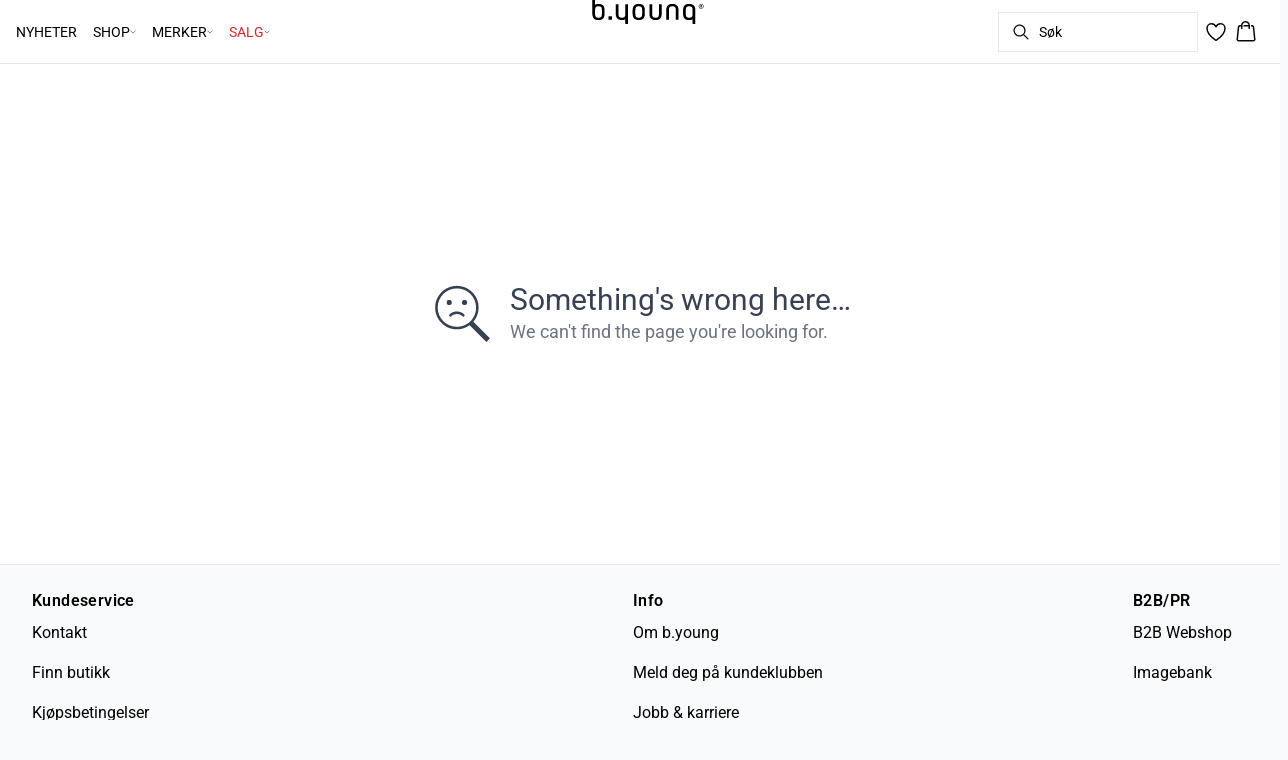

--- FILE ---
content_type: text/html; charset=utf-8
request_url: https://www.byoung.no/nb-no/blue-coral-strikket-cardigan-600778-194526
body_size: 62087
content:
<!DOCTYPE html><html lang="nb"><head><meta charSet="utf-8"/><meta name="viewport" content="width=device-width, initial-scale=1"/><link rel="preload" as="image" href="https://images.ctfassets.net/m1m93hv0s4gg/xXxzN3jMAHUgsNvFL9c4p/48dbdc34d12eb2b29bf83ffb0b8a3013/by_Contentful_logo_25px.svg" fetchPriority="high"/><link rel="stylesheet" href="/_next/static/css/6dc9f6ca26d912f0.css" data-precedence="next"/><link rel="preload" as="script" fetchPriority="low" href="/_next/static/chunks/webpack-6616c4666eb8357a.js"/><script src="/_next/static/chunks/fd9d1056-d7735b0c59b716d1.js" async=""></script><script src="/_next/static/chunks/8710-59fa858873445f2a.js" async=""></script><script src="/_next/static/chunks/main-app-681e91b4680e294d.js" async=""></script><script src="/_next/static/chunks/3fcb4b18-4a495c6cb4098de9.js" async=""></script><script src="/_next/static/chunks/3586-38eefa19ec82e4b2.js" async=""></script><script src="/_next/static/chunks/9077-6cc96c18dfd24f25.js" async=""></script><script src="/_next/static/chunks/2229-3f8368fed3e27a31.js" async=""></script><script src="/_next/static/chunks/5675-1132a655363c8f99.js" async=""></script><script src="/_next/static/chunks/app/%5Blocale%5D/not-found-5e585aeba7b89345.js" async=""></script><script src="/_next/static/chunks/app/global-error-7d35c08664e13288.js" async=""></script><script src="/_next/static/chunks/app/%5Blocale%5D/product/%5B...slug%5D/error-66885f7c1781ab6c.js" async=""></script><script src="/_next/static/chunks/app/%5Blocale%5D/product/%5B...slug%5D/not-found-3a252f7dee8b3291.js" async=""></script><script src="/_next/static/chunks/8ebfe495-f87d53acad043b68.js" async=""></script><script src="/_next/static/chunks/3804-8b357b6accfaf9bb.js" async=""></script><script src="/_next/static/chunks/8496-1d35baf6dc53947e.js" async=""></script><script src="/_next/static/chunks/5231-1df702b52a9f4bae.js" async=""></script><script src="/_next/static/chunks/3182-bdbad86444967a0b.js" async=""></script><script src="/_next/static/chunks/8739-aebf3ca74ece5fee.js" async=""></script><script src="/_next/static/chunks/6144-1f07f2e8e41e29a0.js" async=""></script><script src="/_next/static/chunks/6173-e19671cee9d75a10.js" async=""></script><script src="/_next/static/chunks/500-0aadae9dd5f71e9f.js" async=""></script><script src="/_next/static/chunks/2198-e8c1656676730bd3.js" async=""></script><script src="/_next/static/chunks/522-715262b12e7cd16f.js" async=""></script><script src="/_next/static/chunks/7246-e51252f849f0393b.js" async=""></script><script src="/_next/static/chunks/6487-1f6504394585e620.js" async=""></script><script src="/_next/static/chunks/8431-f17392bdcd3e5720.js" async=""></script><script src="/_next/static/chunks/6311-718847324ad984ff.js" async=""></script><script src="/_next/static/chunks/7415-06dbdc588f231130.js" async=""></script><script src="/_next/static/chunks/1418-a57cfbf0ba0300fb.js" async=""></script><script src="/_next/static/chunks/app/%5Blocale%5D/product/%5B...slug%5D/layout-0f854f03085c435c.js" async=""></script><script src="/_next/static/chunks/4443-450b1c48e25be2c2.js" async=""></script><script src="/_next/static/chunks/8558-f8d001da458bc8eb.js" async=""></script><script src="/_next/static/chunks/5940-f362d8e5b8a0ddb6.js" async=""></script><script src="/_next/static/chunks/app/layout-dd5ad3b8c834572b.js" async=""></script><script src="/_next/static/chunks/app/error-28d9e1b8ca317e97.js" async=""></script><script src="/_next/static/chunks/app/not-found-822c4aca771367d7.js" async=""></script><link rel="preload" href="https://policy.app.cookieinformation.com/uc.js" as="script"/><link rel="preload" href="/fonts/roboto-regular.woff2" as="font" type="font/woff2" crossorigin="anonymous"/><link rel="dns-prefetch" href="https://dkcompany.imgix.net"/><link rel="preconnect" href="https://dkcompany.imgix.net" crossorigin="anonymous"/><style>
        :root {
          --background: 0deg 0% 100%; /* white */
          --foreground: 224deg 71% 4%; /* gray-950 */
          --muted: 220deg 14% 96%; /* gray-100 */
          --muted-foreground: 220deg 9% 46%; /* gray-500 */
          --card: 0deg 0% 100%; /* white */
          --card-foreground: 224deg 71% 4%; /* gray-950 */
          --popover: 0deg 0% 100%; /* white */
          --popover-foreground: 224deg 71% 4%; /* gray-950 */
          --border: 220deg 13% 91%;
          --input: 220deg 13% 91%;
          --primary: 224deg 71% 4%; /* gray-950 */
          --primary-foreground: 210deg 20% 98%; /* gray-50 */
          --secondary: 220deg 14% 96%; /* gray-100 */
          --secondary-foreground: 221deg 39% 11%; /* gray-900 */
          --accent: 220deg 14% 96%; /* gray-100 */
          --accent-foreground: 221deg 39% 11%; /* gray-900 */
          --destructive: 0deg 84% 60%; /* red-500 */
          --destructive-foreground: 210deg 20% 98%; /* gray-50 */
          --ring: 224deg 71% 4%; /* gray-950 */
          --radius: 0rem;
        }
      </style><style>
          
        @font-face {
          font-family: 'Roboto';
          font-weight: 300;
          font-style: normal;
          font-display: swap;
          src: url('/fonts/roboto-light.woff2') format('woff2');
        }
        @font-face {
          font-family: 'Roboto';
          font-weight: 400;
          font-style: normal;
          font-display: swap;
          src: url('/fonts/roboto-regular.woff2') format('woff2');
        }
        @font-face {
          font-family: 'Roboto';
          font-weight: 500;
          font-style: normal;
          font-display: swap;
          src: url('/fonts/roboto-medium.woff2') format('woff2');
        }
        @font-face {
          font-family: 'Roboto';
          font-weight: 600;
          font-style: normal;
          font-display: swap;
          src: url('/fonts/roboto-semi-bold.woff2') format('woff2');
        }
        @font-face {
          font-family: 'Roboto';
          font-weight: 700;
          font-style: normal;
          font-display: swap;
          src: url('/fonts/roboto-bold.woff2') format('woff2');
        }
        @font-face {
          font-family: 'Roboto';
          font-weight: 800;
          font-style: normal;
          font-display: swap;
          src: url('/fonts/roboto-extra-bold.woff2') format('woff2');
        }
      
          
        @font-face {
          font-family: 'Roboto';
          font-weight: 300;
          font-style: normal;
          font-display: swap;
          src: url('/fonts/roboto-light.woff2') format('woff2');
        }
        @font-face {
          font-family: 'Roboto';
          font-weight: 400;
          font-style: normal;
          font-display: swap;
          src: url('/fonts/roboto-regular.woff2') format('woff2');
        }
        @font-face {
          font-family: 'Roboto';
          font-weight: 500;
          font-style: normal;
          font-display: swap;
          src: url('/fonts/roboto-medium.woff2') format('woff2');
        }
        @font-face {
          font-family: 'Roboto';
          font-weight: 600;
          font-style: normal;
          font-display: swap;
          src: url('/fonts/roboto-semi-bold.woff2') format('woff2');
        }
        @font-face {
          font-family: 'Roboto';
          font-weight: 700;
          font-style: normal;
          font-display: swap;
          src: url('/fonts/roboto-bold.woff2') format('woff2');
        }
        @font-face {
          font-family: 'Roboto';
          font-weight: 800;
          font-style: normal;
          font-display: swap;
          src: url('/fonts/roboto-extra-bold.woff2') format('woff2');
        }
      
          :root {
            --font-sans: 'roboto';
            --font-display: 'roboto';
          }
        </style><meta name="robots" content="noindex"/><meta name="robots" content="noindex"/><script src="/_next/static/chunks/polyfills-42372ed130431b0a.js" noModule=""></script></head><body class="antialiased bg-gray-50"><!--$--><!--/$--><div class="bg-background"><script>(self.__next_s=self.__next_s||[]).push(["https://policy.app.cookieinformation.com/uc.js",{"type":"text/javascript","data-culture":"NB","data-gcm-version":"2.0","data-nscript":"beforeInteractive","id":"CookieConsent"}])</script><header class="sticky top-0 z-50 w-full transition-transform duration-300 translate-y-0"><nav class="relative flex items-stretch self-center w-full h-16 gap-0.5 pl-2 pr-4 text-xs text-black bg-white border-b lg:text-sm border-border"><!--$--><div class="flex gap-4 items-center"><div class="items-center hidden h-16 lg:flex"><div class="flex items-center h-full group/item"><a class="flex items-center p-2 h-full select-none group-hover/item:font-medium" style="color:#000000" href="/nb-no/nyheter">NYHETER</a></div><div class="flex items-center h-full group/item"><a class="relative flex items-center h-full p-2 cursor-pointer select-none group-hover/item:font-medium" style="color:#000000" href="/nb-nohttps://www.byoung.no/nb-no/klaer"><span class="flex gap-1 items-center">SHOP<svg xmlns="http://www.w3.org/2000/svg" viewBox="0 0 48 48" width="6px" height="6px" class="text-foreground"><path class="fill-current" d="M 43.486328 11.978516 A 1.50015 1.50015 0 0 0 42.439453 12.439453 L 24 30.878906 L 5.5605469 12.439453 A 1.50015 1.50015 0 0 0 4.484375 11.984375 A 1.50015 1.50015 0 0 0 3.4394531 14.560547 L 22.939453 34.060547 A 1.50015 1.50015 0 0 0 25.060547 34.060547 L 44.560547 14.560547 A 1.50015 1.50015 0 0 0 43.486328 11.978516 z"></path></svg></span><span class="hidden absolute top-2/3 left-1/2 opacity-0 -translate-x-1/2 md:group-hover/item:block" style="width:calc(100% + 40px)"><span class="absolute w-full h-10"></span></span></a><div class="absolute right-0 left-0 top-full -mt-px h-40 -z-10 transform -translate-y-[30rem] invisible opacity-0 group-hover/item:visible group-hover/item:opacity-100 group-hover/item:translate-y-0 transition-transform duration-150 ease-in-out group-hover/item:transition-all"><div class="bg-white border-t shadow-sm border-border"><div class="flex justify-between items-start px-8 py-8"><div class="flex gap-4 items-start w-full"><div class="flex flex-col basis-[400px] max-w-[400px]"><p class="font-semibold select-none">KATEGORIER</p><div class="flex gap-x-4 items-start w-full"><div class="flex flex-col w-full max-w-[200px]"><a class="py-2 select-none hover:underline" href="/nb-no/klaer">Alle klær</a><a class="py-2 select-none hover:underline" href="/nb-no/klaer/kjoler">Kjoler</a><a class="py-2 select-none hover:underline" href="/nb-no/klaer/bukser">Bukser</a><a class="py-2 select-none hover:underline" href="/nb-no/klaer/overdeler">Overdeler</a><a class="py-2 select-none hover:underline" href="/nb-no/klaer/strikk">Strikk</a><a class="py-2 select-none hover:underline" href="/nb-no/klaer/jakker-kaaper">Jakker</a><a class="py-2 select-none hover:underline" href="/nb-no/klaer/skjoert">Skjørt</a><a class="py-2 select-none hover:underline" href="/nb-no/klaer/shorts">Shorts</a></div><div class="flex flex-col w-full max-w-[200px]"><a class="py-2 select-none hover:underline" href="/nb-no/klaer/tilbehoer">Tilbehør</a></div></div></div><div class="flex flex-col basis-[200px] max-w-[200px]"><p class="font-semibold select-none">TREND</p><div class="flex gap-x-4 items-start w-full"><div class="flex flex-col w-full max-w-[200px]"><a class="py-2 select-none hover:underline" href="/nb-no/klaer/veloursett">Veloursett</a><a class="py-2 select-none hover:underline" href="/nb-no/klaer/striper">Striper</a><a class="py-2 select-none hover:underline" href="/nb-no/klaer/denim">Denim</a></div></div></div><div class="flex flex-col basis-[200px] max-w-[200px]"><a class="font-semibold select-none hover:underline" href="/nb-no/basics">BASIS</a><div class="flex gap-x-4 items-start w-full"></div></div></div><div class="flex items-center my-auto space-x-8 justify-stretch"></div></div></div></div></div><div class="flex items-center h-full group/item"><a class="relative flex items-center h-full p-2 cursor-pointer select-none group-hover/item:font-medium" href="/nb-no/alle-merker"><span class="flex gap-1 items-center">MERKER<svg xmlns="http://www.w3.org/2000/svg" viewBox="0 0 48 48" width="6px" height="6px" class="text-foreground"><path class="fill-current" d="M 43.486328 11.978516 A 1.50015 1.50015 0 0 0 42.439453 12.439453 L 24 30.878906 L 5.5605469 12.439453 A 1.50015 1.50015 0 0 0 4.484375 11.984375 A 1.50015 1.50015 0 0 0 3.4394531 14.560547 L 22.939453 34.060547 A 1.50015 1.50015 0 0 0 25.060547 34.060547 L 44.560547 14.560547 A 1.50015 1.50015 0 0 0 43.486328 11.978516 z"></path></svg></span><span class="hidden absolute top-2/3 left-1/2 opacity-0 -translate-x-1/2 md:group-hover/item:block" style="width:calc(100% + 40px)"><span class="absolute w-full h-10"></span></span></a><div class="absolute right-0 left-0 top-full -mt-px h-40 -z-10 transform -translate-y-[30rem] invisible opacity-0 group-hover/item:visible group-hover/item:opacity-100 group-hover/item:translate-y-0 transition-transform duration-150 ease-in-out group-hover/item:transition-all"><div class="bg-white border-t shadow-sm border-border"><div class="flex justify-between items-start px-8 py-8"><div class="flex gap-4 items-start w-full"><div class="flex flex-col basis-[200px] max-w-[200px]"><a class="font-semibold select-none hover:underline" href="/nb-no/alle-merker">ALLE MERKER</a><div class="flex gap-x-4 items-start w-full"><div class="flex flex-col w-full max-w-[200px]"><a class="py-2 select-none hover:underline" href="/nb-no/byoung">b.young</a><a class="py-2 select-none hover:underline" href="/nb-no/sorbet">sorbet</a><a class="py-2 select-none hover:underline" href="/nb-no/kaffe">KAFFE</a><a class="py-2 select-none hover:underline" href="/nb-no/fransa">fransa</a><a class="py-2 select-none hover:underline" href="/nb-no/ichi">ICHI</a><a class="py-2 select-none hover:underline" href="/nb-no/pulz-jeans">PULZ JEANS</a></div></div></div></div><div class="flex items-center my-auto space-x-8 justify-stretch"></div></div></div></div></div><div class="flex items-center h-full group/item"><a class="relative flex items-center h-full p-2 cursor-pointer select-none group-hover/item:font-medium" style="color:#dc2626" href="/nb-no/salg"><span class="flex gap-1 items-center">SALG<svg xmlns="http://www.w3.org/2000/svg" viewBox="0 0 48 48" width="6px" height="6px" class="text-foreground"><path class="fill-current" d="M 43.486328 11.978516 A 1.50015 1.50015 0 0 0 42.439453 12.439453 L 24 30.878906 L 5.5605469 12.439453 A 1.50015 1.50015 0 0 0 4.484375 11.984375 A 1.50015 1.50015 0 0 0 3.4394531 14.560547 L 22.939453 34.060547 A 1.50015 1.50015 0 0 0 25.060547 34.060547 L 44.560547 14.560547 A 1.50015 1.50015 0 0 0 43.486328 11.978516 z"></path></svg></span><span class="hidden absolute top-2/3 left-1/2 opacity-0 -translate-x-1/2 md:group-hover/item:block" style="width:calc(100% + 40px)"><span class="absolute w-full h-10"></span></span></a><div class="absolute right-0 left-0 top-full -mt-px h-40 -z-10 transform -translate-y-[30rem] invisible opacity-0 group-hover/item:visible group-hover/item:opacity-100 group-hover/item:translate-y-0 transition-transform duration-150 ease-in-out group-hover/item:transition-all"><div class="bg-white border-t shadow-sm border-border"><div class="flex justify-between items-start px-8 py-8"><div class="flex gap-4 items-start w-full"><div class="flex flex-col basis-[400px] max-w-[400px]"><a class="font-semibold select-none hover:underline" href="/nb-no/salg">ALT PÅ SALG</a><div class="flex gap-x-4 items-start w-full"><div class="flex flex-col w-full max-w-[200px]"><a class="py-2 select-none hover:underline" href="/nb-no/salg/bukser">Bukser</a><a class="py-2 select-none hover:underline" href="/nb-no/salg/strikk">Strikk</a><a class="py-2 select-none hover:underline" href="/nb-no/salg/cardigans">Cardigans</a><a class="py-2 select-none hover:underline" href="/nb-no/salg/jakker">Jakker</a><a class="py-2 select-none hover:underline" href="/nb-no/salg/blazere">Blazere</a><a class="py-2 select-none hover:underline" href="/nb-no/salg/jeans">Jeans</a><a class="py-2 select-none hover:underline" href="/nb-no/salg/skjorter">Skjorter</a><a class="py-2 select-none hover:underline" href="/nb-no/salg/bluser">Bluser</a></div><div class="flex flex-col w-full max-w-[200px]"><a class="py-2 select-none hover:underline" href="/nb-no/salg/t-skjorter">T-shirts</a><a class="py-2 select-none hover:underline" href="/nb-no/salg/kjoler">Kjoler</a><a class="py-2 select-none hover:underline" href="/nb-no/salg/jumpsuits">Jumpsuits</a><a class="py-2 select-none hover:underline" href="/nb-no/salg/tilbehoer">Accessories</a><a class="py-2 select-none hover:underline" href="/nb-no/salg/topper">Topper</a><a class="py-2 select-none hover:underline" href="/nb-no/salg/skjort">Skjørt</a><a class="py-2 select-none hover:underline" href="/nb-no/salg/shorts">Shorts</a></div></div></div></div><div class="flex items-center my-auto space-x-8 justify-stretch"></div></div></div></div></div></div><div class="flex items-center h-16 lg:hidden"><button type="button" class="flex items-center px-1 py-1 rounded focus:outline-none focus:ring-0" aria-label="Open menu" aria-haspopup="dialog" aria-expanded="false" aria-controls="radix-:R9icvffaj6kq:" data-state="closed"><span class="flex gap-2 items-center p-2 rounded"><svg xmlns="http://www.w3.org/2000/svg" viewBox="0 0 512 350" width="20px" height="20px" class="text-foreground"><path d="M 24.21637,48.572567 H 487.78363 M 24.21637,175 H 487.78363 M 24.21637,301.42743 h 463.56726" fill="none" stroke="currentColor" stroke-linecap="round" stroke-miterlimit="10" stroke-width="32"></path></svg><span class="hidden text-sm font-semibold lg:block">Meny</span></span></button></div></div><!--/$--><div class="flex gap-2 lg:contents"><div class="z-0 my-auto w-full h-full max-h-5 pointer-events-none lg:absolute lg:inset-0 lg:max-h-6 lg:flex lg:items-center lg:justify-center"><a class="text-primary underline hover:text-primary/80 h-full pointer-events-auto" data-testid="shop-logo" href="/nb-no"><img alt="Website logo. Click here to go to the homepage." fetchPriority="high" width="300" height="25" decoding="async" data-nimg="1" class="w-full h-full" style="color:transparent" src="https://images.ctfassets.net/m1m93hv0s4gg/xXxzN3jMAHUgsNvFL9c4p/48dbdc34d12eb2b29bf83ffb0b8a3013/by_Contentful_logo_25px.svg"/></a></div></div><div class="flex relative gap-0 justify-center items-center ml-auto z-1 lg:gap-2"><!--$--><button type="button" class="flex items-center no-underline text-foregound" title="Search for products" aria-haspopup="dialog" aria-expanded="false" aria-controls="radix-:R7icvffaj6kq:" data-state="closed"><div class="hidden lg:flex p-1.5"><div class="flex items-center h-10 w-[150px] xl:w-[200px] px-3 space-x-2 border rounded border-border hover:border-gray- cursor-text"><svg xmlns="http://www.w3.org/2000/svg" viewBox="0 0 48 48" width="20px" height="20px" class="text-foreground"><path class="fill-current" d="M 20.5 6 C 12.509634 6 6 12.50964 6 20.5 C 6 28.49036 12.509634 35 20.5 35 C 23.956359 35 27.133709 33.779044 29.628906 31.75 L 39.439453 41.560547 A 1.50015 1.50015 0 1 0 41.560547 39.439453 L 31.75 29.628906 C 33.779044 27.133709 35 23.956357 35 20.5 C 35 12.50964 28.490366 6 20.5 6 z M 20.5 9 C 26.869047 9 32 14.130957 32 20.5 C 32 23.602612 30.776198 26.405717 28.791016 28.470703 A 1.50015 1.50015 0 0 0 28.470703 28.791016 C 26.405717 30.776199 23.602614 32 20.5 32 C 14.130953 32 9 26.869043 9 20.5 C 9 14.130957 14.130953 9 20.5 9 z"></path></svg><span>Søk</span></div></div><div class="flex flex-col justify-center items-center w-10 h-10 lg:hidden"><svg xmlns="http://www.w3.org/2000/svg" viewBox="0 0 48 48" width="28px" height="28px" class="text-foreground"><path class="fill-current" d="M 20.5 6 C 12.509634 6 6 12.50964 6 20.5 C 6 28.49036 12.509634 35 20.5 35 C 23.956359 35 27.133709 33.779044 29.628906 31.75 L 39.439453 41.560547 A 1.50015 1.50015 0 1 0 41.560547 39.439453 L 31.75 29.628906 C 33.779044 27.133709 35 23.956357 35 20.5 C 35 12.50964 28.490366 6 20.5 6 z M 20.5 9 C 26.869047 9 32 14.130957 32 20.5 C 32 23.602612 30.776198 26.405717 28.791016 28.470703 A 1.50015 1.50015 0 0 0 28.470703 28.791016 C 26.405717 30.776199 23.602614 32 20.5 32 C 14.130953 32 9 26.869043 9 20.5 C 9 14.130957 14.130953 9 20.5 9 z"></path></svg><span class="select-none sr-only">Søk</span></div></button><!--/$--><!--$--><!--/$--><!--$--><a class="relative" href="/nb-no/favorites"><svg xmlns="http://www.w3.org/2000/svg" viewBox="0 0 512 512" width="24px" height="24px" class="text-foreground"><path d="M352.92 80C288 80 256 144 256 144s-32-64-96.92-64c-52.76 0-94.54 44.14-95.08 96.81-1.1 109.33 86.73 187.08 183 252.42a16 16 0 0018 0c96.26-65.34 184.09-143.09 183-252.42-.54-52.67-42.32-96.81-95.08-96.81z" fill="transparent" stroke="currentColor" stroke-linecap="round" stroke-linejoin="round" stroke-width="32"></path></svg></a><!--/$--><button type="button" class="flex flex-col p-1.5 max-md:min-w-10 md:flex-row md:gap-1 items-center justify-center text-foregound no-underline" aria-haspopup="dialog" aria-expanded="false" aria-controls="radix-:Rjicvffaj6kq:" data-state="closed"><span class="relative"><svg xmlns="http://www.w3.org/2000/svg" viewBox="0 0 48 48" width="24px" height="24px" class="text-foreground"><path class="fill-current" d="M 23 2 C 18.385291 2 14.559689 5.5140788 14.058594 10 L 12 10 C 9.688 10 7.7634375 11.733203 7.5234375 14.033203 L 5.0234375 38.033203 C 4.8914375 39.298203 5.30425 40.566672 6.15625 41.513672 C 7.00825 42.458672 8.228 43 9.5 43 L 38.5 43 C 39.772 43 40.99175 42.458672 41.84375 41.513672 C 42.69575 40.567672 43.106609 39.298203 42.974609 38.033203 L 40.476562 14.033203 C 40.236562 11.733203 38.312 10 36 10 L 33.953125 10 C 33.984125 10.33 34 10.664 34 11 L 34 13 L 36 13 C 36.771 13 37.412187 13.578703 37.492188 14.345703 L 39.992188 38.345703 C 40.036187 38.767703 39.898234 39.189906 39.615234 39.503906 C 39.331234 39.818906 38.924 40 38.5 40 L 9.5 40 C 9.076 40 8.6697188 39.819859 8.3867188 39.505859 C 8.1027187 39.190859 7.9638125 38.767703 8.0078125 38.345703 L 10.507812 14.345703 C 10.587813 13.578703 11.229 13 12 13 L 14 13 L 14 16.5 A 1.50015 1.50015 0 1 0 17 16.5 L 17 11 C 17 7.6687195 19.668719 5 23 5 C 25.989762 5 28.439942 7.1510842 28.912109 10 L 19.132812 10 C 19.048812 10.32 19 10.654 19 11 L 19 13 L 29 13 L 29 16.5 A 1.50015 1.50015 0 1 0 32 16.5 L 32 11 C 32 6.0472805 27.952719 2 23 2 z"></path></svg></span><span class="select-none sr-only">Handlekurv</span></button></div></nav></header><main><!--$!--><template data-dgst="NEXT_NOT_FOUND"></template><div class="w-full"><div class="overflow-x-auto py-4 pr-5 pl-4 w-full snap-x snap-mandatory scroll-smooth scroll-pl-4"><div class="flex gap-2 items-center"><div class="flex gap-2 items-center"><div class="animate-pulse rounded-md bg-gray-200 w-24 h-5"></div><div class="animate-pulse rounded-md bg-gray-200 w-16 h-5"></div><div class="animate-pulse rounded-md bg-gray-200 w-12 h-5"></div><div class="animate-pulse rounded-md bg-gray-200 w-20 h-5"></div></div></div></div><div class="relative my-8 w-full md:flex md:items-start"><div class="w-full md:w-6/12 md:top-0 md:sticky"><div class="flex items-start w-full"><div class="hidden md:flex justify-end w-2/12 aspect-[1/7.5] pr-1"><div class="flex flex-col items-center px-3 w-full"><div class="animate-pulse rounded-md bg-gray-200 aspect-[2/3] w-full"></div><div class="animate-pulse rounded-md bg-gray-200 aspect-[2/3] w-full mt-1"></div><div class="animate-pulse rounded-md bg-gray-200 aspect-[2/3] w-full mt-1"></div><div class="animate-pulse rounded-md bg-gray-200 aspect-[2/3] w-full mt-1"></div><div class="animate-pulse rounded-md bg-gray-200 aspect-[2/3] w-full mt-1"></div><div class="animate-pulse rounded-md bg-gray-200 aspect-[2/3] w-full mt-1"></div></div></div><div class="relative w-full md:w-10/12 aspect-[2/3]"><div class="animate-pulse rounded-md bg-gray-200 w-full h-full"></div><div id="foo" class="absolute bottom-0 left-0 w-full h-[5px] bg-white"></div></div></div></div><div class="flex justify-start items-start w-full md:justify-center md:sticky md:top-0 md:w-6/12"><div class="px-5 pb-5 mt-8 space-y-12 w-full md:max-w-sm"><div><div class="animate-pulse rounded-md bg-gray-200 w-[75px] h-6"></div><div class="animate-pulse rounded-md bg-gray-200 h-7 w-[100px] mt-1"></div><div class="animate-pulse rounded-md bg-gray-200 w-[70px] h-[28px] mt-2"></div><div class="mt-12 space-y-1"><div class="animate-pulse rounded-md bg-gray-200 w-[150px] h-[20px]"></div><div class="animate-pulse rounded-md bg-gray-200 w-[100px] h-[20px]"></div><div class="animate-pulse rounded-md bg-gray-200 w-[130px] h-[20px]"></div></div></div><div class="animate-pulse rounded-md bg-gray-200 w-full h-[108px]"></div><div class="hidden md:block"><div class="animate-pulse rounded-md bg-gray-200 w-full h-[56px]"></div></div><div class="space-y-2"><div class="pb-2 md:hidden"><div class="animate-pulse rounded-md bg-gray-200 w-[62px] h-[24px]"></div></div><div class="animate-pulse rounded-md bg-gray-200 w-full h-[44px]"></div><div class="animate-pulse rounded-md bg-gray-200 w-[64px] h-[20px]"></div></div><div class="animate-pulse rounded-md bg-gray-200 w-full h-[40px]"></div><div class="animate-pulse rounded-md bg-gray-200 w-[160px] h-[44px]"></div><div class="animate-pulse rounded-md bg-gray-200 w-[160px] h-[44px]"></div></div></div></div></div><!--/$--></main><!--$--><footer><div class="flex justify-center w-full bg-gray-50 border-t border-border"><div class="w-full max-w-xl"><div class="flex justify-center items-start px-8 py-6"><div class="w-full"><div class="justify-between items-start md:flex"><div class="hidden md:block"><p class="font-semibold tracking-wide font-display">Kundeservice</p><div class="flex flex-col mb-4"><a class="pr-4 my-2 select-none hover:underline" href="/nb-no/kontakt">Kontakt</a><a class="pr-4 my-2 select-none hover:underline" href="/nb-no/finn-butikk">Finn butikk</a><a class="pr-4 my-2 select-none hover:underline" href="/nb-no/vilkar">Kjøpsbetingelser</a><a class="pr-4 my-2 select-none hover:underline" href="/nb-no/medlemsbetingelser">Medlemsbetingelser</a><a class="pr-4 my-2 select-none hover:underline" href="/nb-no/konkurransevilkar">Konkurransebetingelser</a><a class="pr-4 my-2 select-none hover:underline" href="https://dk-company.webshipper.io/returns_public/3">Returner varer</a><a class="pr-4 my-2 select-none hover:underline" href="/nb-no/personvern">Personvern- og informasjonskapselpolicy</a></div></div><div class="md:hidden"><div data-orientation="vertical"><div data-state="closed" data-orientation="vertical" class="border-b"><h3 data-orientation="vertical" data-state="closed" class="flex"><button type="button" aria-controls="radix-:Rpb4vffaj6kq:" aria-expanded="false" data-state="closed" data-orientation="vertical" id="radix-:R9b4vffaj6kq:" class="flex flex-1 items-center justify-between py-4 font-medium transition-all hover:underline [&amp;[data-state=open]&gt;span]:rotate-180" data-radix-collection-item="">Kundeservice<span class="transition-transform duration-200 shrink-0"><svg xmlns="http://www.w3.org/2000/svg" viewBox="0 0 48 48" width="16px" height="16px" class="text-foreground"><path class="fill-current" d="M 43.486328 11.978516 A 1.50015 1.50015 0 0 0 42.439453 12.439453 L 24 30.878906 L 5.5605469 12.439453 A 1.50015 1.50015 0 0 0 4.484375 11.984375 A 1.50015 1.50015 0 0 0 3.4394531 14.560547 L 22.939453 34.060547 A 1.50015 1.50015 0 0 0 25.060547 34.060547 L 44.560547 14.560547 A 1.50015 1.50015 0 0 0 43.486328 11.978516 z"></path></svg></span></button></h3><div data-state="closed" id="radix-:Rpb4vffaj6kq:" hidden="" role="region" aria-labelledby="radix-:R9b4vffaj6kq:" data-orientation="vertical" class="overflow-hidden text-sm transition-all data-[state=closed]:animate-accordion-up data-[state=open]:animate-accordion-down" style="--radix-accordion-content-height:var(--radix-collapsible-content-height);--radix-accordion-content-width:var(--radix-collapsible-content-width)"></div></div></div></div><div class="hidden md:block"><p class="font-semibold tracking-wide font-display">Info</p><div class="flex flex-col mb-4"><a class="pr-4 my-2 select-none hover:underline" href="/nb-no/om-byoung">Om b.young</a><a class="pr-4 my-2 select-none hover:underline" href="https://www.byoung.no/nb-no/kundeklubb-registrering">Meld deg på kundeklubben</a><a class="pr-4 my-2 select-none hover:underline" href="/nb-no/jobb-karriere">Jobb &amp; karriere</a><a class="pr-4 my-2 select-none hover:underline" href="https://www.byoung.no/nb-no/avslutt-nyhetsbrev">Avmeld nyhetsbrev</a><a class="pr-4 my-2 select-none hover:underline" href="https://www.dkcompany.com/en-en/csr">CSR</a></div></div><div class="md:hidden"><div data-orientation="vertical"><div data-state="closed" data-orientation="vertical" class="border-b"><h3 data-orientation="vertical" data-state="closed" class="flex"><button type="button" aria-controls="radix-:Rqb4vffaj6kq:" aria-expanded="false" data-state="closed" data-orientation="vertical" id="radix-:Rab4vffaj6kq:" class="flex flex-1 items-center justify-between py-4 font-medium transition-all hover:underline [&amp;[data-state=open]&gt;span]:rotate-180" data-radix-collection-item="">Info<span class="transition-transform duration-200 shrink-0"><svg xmlns="http://www.w3.org/2000/svg" viewBox="0 0 48 48" width="16px" height="16px" class="text-foreground"><path class="fill-current" d="M 43.486328 11.978516 A 1.50015 1.50015 0 0 0 42.439453 12.439453 L 24 30.878906 L 5.5605469 12.439453 A 1.50015 1.50015 0 0 0 4.484375 11.984375 A 1.50015 1.50015 0 0 0 3.4394531 14.560547 L 22.939453 34.060547 A 1.50015 1.50015 0 0 0 25.060547 34.060547 L 44.560547 14.560547 A 1.50015 1.50015 0 0 0 43.486328 11.978516 z"></path></svg></span></button></h3><div data-state="closed" id="radix-:Rqb4vffaj6kq:" hidden="" role="region" aria-labelledby="radix-:Rab4vffaj6kq:" data-orientation="vertical" class="overflow-hidden text-sm transition-all data-[state=closed]:animate-accordion-up data-[state=open]:animate-accordion-down" style="--radix-accordion-content-height:var(--radix-collapsible-content-height);--radix-accordion-content-width:var(--radix-collapsible-content-width)"></div></div></div></div><div class="hidden md:block"><p class="font-semibold tracking-wide font-display">B2B/PR</p><div class="flex flex-col mb-4"><a class="pr-4 my-2 select-none hover:underline" href="https://webshop.dkcompany.com/customers/customer_login.aspx?ReturnUrl=%2f">B2B Webshop</a><a class="pr-4 my-2 select-none hover:underline" href="https://dam.dkcompany.com/">Imagebank</a></div></div><div class="md:hidden"><div data-orientation="vertical"><div data-state="closed" data-orientation="vertical" class="border-b"><h3 data-orientation="vertical" data-state="closed" class="flex"><button type="button" aria-controls="radix-:Rrb4vffaj6kq:" aria-expanded="false" data-state="closed" data-orientation="vertical" id="radix-:Rbb4vffaj6kq:" class="flex flex-1 items-center justify-between py-4 font-medium transition-all hover:underline [&amp;[data-state=open]&gt;span]:rotate-180" data-radix-collection-item="">B2B/PR<span class="transition-transform duration-200 shrink-0"><svg xmlns="http://www.w3.org/2000/svg" viewBox="0 0 48 48" width="16px" height="16px" class="text-foreground"><path class="fill-current" d="M 43.486328 11.978516 A 1.50015 1.50015 0 0 0 42.439453 12.439453 L 24 30.878906 L 5.5605469 12.439453 A 1.50015 1.50015 0 0 0 4.484375 11.984375 A 1.50015 1.50015 0 0 0 3.4394531 14.560547 L 22.939453 34.060547 A 1.50015 1.50015 0 0 0 25.060547 34.060547 L 44.560547 14.560547 A 1.50015 1.50015 0 0 0 43.486328 11.978516 z"></path></svg></span></button></h3><div data-state="closed" id="radix-:Rrb4vffaj6kq:" hidden="" role="region" aria-labelledby="radix-:Rbb4vffaj6kq:" data-orientation="vertical" class="overflow-hidden text-sm transition-all data-[state=closed]:animate-accordion-up data-[state=open]:animate-accordion-down" style="--radix-accordion-content-height:var(--radix-collapsible-content-height);--radix-accordion-content-width:var(--radix-collapsible-content-width)"></div></div></div></div></div><div class="flex flex-col gap-8 mt-6 w-full md:flex-row md:justify-between"><div class="flex flex-col gap-4 justify-center items-start md:items-start lg:gap-8 lg:flex-row"><div class="flex flex-col gap-1"><span class="w-full text-sm font-semibold md:text-base">Betalingsalternativer</span><div class="flex justify-start items-center space-x-2"><div class="flex justify-start items-center space-x-2"><div class="relative w-10 h-7"><img alt="Vipps" loading="lazy" decoding="async" data-nimg="fill" style="position:absolute;height:100%;width:100%;left:0;top:0;right:0;bottom:0;color:transparent" src="https://images.ctfassets.net/m1m93hv0s4gg/358hW41N6AgkIaK47lu45l/de2a9a7150ea6f69305a2e9c452fcbae/payment-vipps.svg"/></div></div><div class="flex justify-start items-center space-x-2"><div class="relative w-10 h-7"><img alt="" loading="lazy" decoding="async" data-nimg="fill" style="position:absolute;height:100%;width:100%;left:0;top:0;right:0;bottom:0;color:transparent" src="https://images.ctfassets.net/m1m93hv0s4gg/51KqPs2fhbgcDnDqsqeDVd/e708bc050d5055d528c271e28002326e/payment-visa.svg"/></div><div class="relative w-10 h-7"><img alt="" loading="lazy" decoding="async" data-nimg="fill" style="position:absolute;height:100%;width:100%;left:0;top:0;right:0;bottom:0;color:transparent" src="https://images.ctfassets.net/m1m93hv0s4gg/8rMI05GVbbGsOSUz3Gvgk/7637d19c85bb73c420a3a0d038dc7236/payment-mastercard.svg"/></div></div></div></div><div class="flex flex-col gap-1"><span class="w-full text-sm font-semibold md:text-base">Leveringsalternativer</span><div class="flex justify-start items-center space-x-2"><span><div class="relative w-10 h-7"><img alt="BRING NO" loading="lazy" decoding="async" data-nimg="fill" style="position:absolute;height:100%;width:100%;left:0;top:0;right:0;bottom:0;color:transparent" src="https://images.ctfassets.net/m1m93hv0s4gg/3qjHTpmqhIHH4X1YJJPPC1/dbbb58967d17be6f87ddcb329f63bf6e/posten_1.svg"/></div></span></div></div></div><div class="flex gap-4 justify-between items-center w-full lg:flex-row lg:gap-8 md:justify-end"><div class="flex gap-2 justify-center items-center"><a target="_blank" class="relative w-7 h-7 text-sm font-normal select-none hover:underline text-foreground" href="https://www.facebook.com/byoungnorge/"><img alt="Facebook" loading="lazy" decoding="async" data-nimg="fill" style="position:absolute;height:100%;width:100%;left:0;top:0;right:0;bottom:0;color:transparent" sizes="100vw" srcSet="/_next/image?url=https%3A%2F%2Fimages.ctfassets.net%2Fm1m93hv0s4gg%2F7zfdLhKJVTQ6XQ4qEKd5jD%2F80136af4ba29d3eae6d6e3976261f8a8%2FFBcontenful.png&amp;w=640&amp;q=75 640w, /_next/image?url=https%3A%2F%2Fimages.ctfassets.net%2Fm1m93hv0s4gg%2F7zfdLhKJVTQ6XQ4qEKd5jD%2F80136af4ba29d3eae6d6e3976261f8a8%2FFBcontenful.png&amp;w=750&amp;q=75 750w, /_next/image?url=https%3A%2F%2Fimages.ctfassets.net%2Fm1m93hv0s4gg%2F7zfdLhKJVTQ6XQ4qEKd5jD%2F80136af4ba29d3eae6d6e3976261f8a8%2FFBcontenful.png&amp;w=828&amp;q=75 828w, /_next/image?url=https%3A%2F%2Fimages.ctfassets.net%2Fm1m93hv0s4gg%2F7zfdLhKJVTQ6XQ4qEKd5jD%2F80136af4ba29d3eae6d6e3976261f8a8%2FFBcontenful.png&amp;w=1080&amp;q=75 1080w, /_next/image?url=https%3A%2F%2Fimages.ctfassets.net%2Fm1m93hv0s4gg%2F7zfdLhKJVTQ6XQ4qEKd5jD%2F80136af4ba29d3eae6d6e3976261f8a8%2FFBcontenful.png&amp;w=1200&amp;q=75 1200w, /_next/image?url=https%3A%2F%2Fimages.ctfassets.net%2Fm1m93hv0s4gg%2F7zfdLhKJVTQ6XQ4qEKd5jD%2F80136af4ba29d3eae6d6e3976261f8a8%2FFBcontenful.png&amp;w=1920&amp;q=75 1920w, /_next/image?url=https%3A%2F%2Fimages.ctfassets.net%2Fm1m93hv0s4gg%2F7zfdLhKJVTQ6XQ4qEKd5jD%2F80136af4ba29d3eae6d6e3976261f8a8%2FFBcontenful.png&amp;w=2048&amp;q=75 2048w, /_next/image?url=https%3A%2F%2Fimages.ctfassets.net%2Fm1m93hv0s4gg%2F7zfdLhKJVTQ6XQ4qEKd5jD%2F80136af4ba29d3eae6d6e3976261f8a8%2FFBcontenful.png&amp;w=3840&amp;q=75 3840w" src="/_next/image?url=https%3A%2F%2Fimages.ctfassets.net%2Fm1m93hv0s4gg%2F7zfdLhKJVTQ6XQ4qEKd5jD%2F80136af4ba29d3eae6d6e3976261f8a8%2FFBcontenful.png&amp;w=3840&amp;q=75"/></a><a target="_blank" class="relative w-7 h-7 text-sm font-normal select-none hover:underline text-foreground" href="https://www.instagram.com/byoungfashion_norge/?hl=da"><img alt="Instagram" loading="lazy" decoding="async" data-nimg="fill" style="position:absolute;height:100%;width:100%;left:0;top:0;right:0;bottom:0;color:transparent" sizes="100vw" srcSet="/_next/image?url=https%3A%2F%2Fimages.ctfassets.net%2Fm1m93hv0s4gg%2F7lmmkoNwPKmOQzbocqdr10%2Fcbab652d0553d505e0a2b0f4f779b8d3%2FIGcontentful.png&amp;w=640&amp;q=75 640w, /_next/image?url=https%3A%2F%2Fimages.ctfassets.net%2Fm1m93hv0s4gg%2F7lmmkoNwPKmOQzbocqdr10%2Fcbab652d0553d505e0a2b0f4f779b8d3%2FIGcontentful.png&amp;w=750&amp;q=75 750w, /_next/image?url=https%3A%2F%2Fimages.ctfassets.net%2Fm1m93hv0s4gg%2F7lmmkoNwPKmOQzbocqdr10%2Fcbab652d0553d505e0a2b0f4f779b8d3%2FIGcontentful.png&amp;w=828&amp;q=75 828w, /_next/image?url=https%3A%2F%2Fimages.ctfassets.net%2Fm1m93hv0s4gg%2F7lmmkoNwPKmOQzbocqdr10%2Fcbab652d0553d505e0a2b0f4f779b8d3%2FIGcontentful.png&amp;w=1080&amp;q=75 1080w, /_next/image?url=https%3A%2F%2Fimages.ctfassets.net%2Fm1m93hv0s4gg%2F7lmmkoNwPKmOQzbocqdr10%2Fcbab652d0553d505e0a2b0f4f779b8d3%2FIGcontentful.png&amp;w=1200&amp;q=75 1200w, /_next/image?url=https%3A%2F%2Fimages.ctfassets.net%2Fm1m93hv0s4gg%2F7lmmkoNwPKmOQzbocqdr10%2Fcbab652d0553d505e0a2b0f4f779b8d3%2FIGcontentful.png&amp;w=1920&amp;q=75 1920w, /_next/image?url=https%3A%2F%2Fimages.ctfassets.net%2Fm1m93hv0s4gg%2F7lmmkoNwPKmOQzbocqdr10%2Fcbab652d0553d505e0a2b0f4f779b8d3%2FIGcontentful.png&amp;w=2048&amp;q=75 2048w, /_next/image?url=https%3A%2F%2Fimages.ctfassets.net%2Fm1m93hv0s4gg%2F7lmmkoNwPKmOQzbocqdr10%2Fcbab652d0553d505e0a2b0f4f779b8d3%2FIGcontentful.png&amp;w=3840&amp;q=75 3840w" src="/_next/image?url=https%3A%2F%2Fimages.ctfassets.net%2Fm1m93hv0s4gg%2F7lmmkoNwPKmOQzbocqdr10%2Fcbab652d0553d505e0a2b0f4f779b8d3%2FIGcontentful.png&amp;w=3840&amp;q=75"/></a></div><div class="flex justify-center md:pt-0"><!--$--><!--/$--></div></div></div></div></div></div></div><div class="flex justify-center w-full bg-gray-50 border-t border-border"><div class="w-full max-w-xl"><div class="justify-between items-start px-8 py-6 space-y-4 text-center md:py-2 md:flex md:space-y-0"><div class="space-x-4"><a class="my-2 text-base font-normal select-none md:text-sm hover:underline text-foreground" href="/nb-no/personvern">Personvernregler</a><a class="my-2 text-base font-normal select-none md:text-sm hover:underline text-foreground" href="/nb-no/vilkar">Vilkår og betingelser</a></div><p class="text-sm font-normal sm:text-sm text-foreground/60">© <!-- -->DK Company Online AS<!-- --> 2025</p></div></div></div></footer><!--/$--></div><script src="/_next/static/chunks/webpack-6616c4666eb8357a.js" async=""></script><script>(self.__next_f=self.__next_f||[]).push([0]);self.__next_f.push([2,null])</script><script>self.__next_f.push([1,"1:HL[\"/_next/static/css/6dc9f6ca26d912f0.css\",\"style\"]\n"])</script><script>self.__next_f.push([1,"2:I[12846,[],\"\"]\n7:I[4707,[],\"\"]\n9:I[36423,[],\"\"]\na:I[20950,[\"8997\",\"static/chunks/3fcb4b18-4a495c6cb4098de9.js\",\"3586\",\"static/chunks/3586-38eefa19ec82e4b2.js\",\"9077\",\"static/chunks/9077-6cc96c18dfd24f25.js\",\"2229\",\"static/chunks/2229-3f8368fed3e27a31.js\",\"5675\",\"static/chunks/5675-1132a655363c8f99.js\",\"6082\",\"static/chunks/app/%5Blocale%5D/not-found-5e585aeba7b89345.js\"],\"default\"]\nd:I[57063,[\"6470\",\"static/chunks/app/global-error-7d35c08664e13288.js\"],\"default\"]\n8:[\"locale\",\"nb-no\",\"d\"]\ne:[]\n0:[\"$\",\"$L2\",null,{\"buildId\":\"LU4_J0Mc8K606DoUtdiOQ\",\"assetPrefix\":\"\",\"urlParts\":[\"\",\"nb-no\",\"blue-coral-strikket-cardigan-600778-194526\"],\"initialTree\":[\"\",{\"children\":[[\"locale\",\"nb-no\",\"d\"],{\"children\":[\"product\",{\"children\":[[\"slug\",\"blue-coral-strikket-cardigan-600778-194526\",\"c\"],{\"children\":[\"__PAGE__\",{}]}]}]}]},\"$undefined\",\"$undefined\",true],\"initialSeedData\":[\"\",{\"children\":[[\"locale\",\"nb-no\",\"d\"],{\"children\":[\"product\",{\"children\":[[\"slug\",\"blue-coral-strikket-cardigan-600778-194526\",\"c\"],{\"children\":[\"__PAGE__\",{},[[\"$L3\",\"$L4\",null],null],null]},[[null,\"$L5\"],null],[\"$L6\",[],[]]]},[null,[\"$\",\"$L7\",null,{\"parallelRouterKey\":\"children\",\"segmentPath\":[\"children\",\"$8\",\"children\",\"product\",\"children\"],\"error\":\"$undefined\",\"errorStyles\":\"$undefined\",\"errorScripts\":\"$undefined\",\"template\":[\"$\",\"$L9\",null,{}],\"templateStyles\":\"$undefined\",\"templateScripts\":\"$undefined\",\"notFound\":\"$undefined\",\"notFoundStyles\":\"$undefined\"}]],null]},[null,[\"$\",\"$L7\",null,{\"parallelRouterKey\":\"children\",\"segmentPath\":[\"children\",\"$8\",\"children\"],\"error\":\"$undefined\",\"errorStyles\":\"$undefined\",\"errorScripts\":\"$undefined\",\"template\":[\"$\",\"$L9\",null,{}],\"templateStyles\":\"$undefined\",\"templateScripts\":\"$undefined\",\"notFound\":[\"$\",\"$La\",null,{}],\"notFoundStyles\":[]}]],null]},[[[[\"$\",\"link\",\"0\",{\"rel\":\"stylesheet\",\"href\":\"/_next/static/css/6dc9f6ca26d912f0.css\",\"precedence\":\"next\",\"crossOrigin\":\"$undefined\"}]],\"$Lb\"],null],null],\"couldBeIntercepted\":false,\"initialHead\":[null,\"$Lc\"],\"globalErrorComponent\":\"$d\",\"missingSlots\":\"$We\"}]\n"])</script><script>self.__next_f.push([1,"f:\"$Sreact.suspense\"\n"])</script><script>self.__next_f.push([1,"6:[\"$\",\"div\",null,{\"className\":\"w-full\",\"children\":[[\"$\",\"div\",null,{\"className\":\"overflow-x-auto py-4 pr-5 pl-4 w-full snap-x snap-mandatory scroll-smooth scroll-pl-4\",\"children\":[\"$\",\"div\",null,{\"className\":\"flex gap-2 items-center\",\"children\":[\"$\",\"div\",null,{\"className\":\"flex gap-2 items-center\",\"children\":[[\"$\",\"div\",null,{\"className\":\"animate-pulse rounded-md bg-gray-200 w-24 h-5\"}],[\"$\",\"div\",null,{\"className\":\"animate-pulse rounded-md bg-gray-200 w-16 h-5\"}],[\"$\",\"div\",null,{\"className\":\"animate-pulse rounded-md bg-gray-200 w-12 h-5\"}],[\"$\",\"div\",null,{\"className\":\"animate-pulse rounded-md bg-gray-200 w-20 h-5\"}]]}]}]}],[\"$\",\"div\",null,{\"className\":\"relative my-8 w-full md:flex md:items-start\",\"children\":[[\"$\",\"div\",null,{\"className\":\"w-full md:w-6/12 md:top-0 md:sticky\",\"children\":[\"$\",\"div\",null,{\"className\":\"flex items-start w-full\",\"children\":[[\"$\",\"div\",null,{\"className\":\"hidden md:flex justify-end w-2/12 aspect-[1/7.5] pr-1\",\"children\":[\"$\",\"div\",null,{\"className\":\"flex flex-col items-center px-3 w-full\",\"children\":[[\"$\",\"div\",null,{\"className\":\"animate-pulse rounded-md bg-gray-200 aspect-[2/3] w-full\"}],[\"$\",\"div\",null,{\"className\":\"animate-pulse rounded-md bg-gray-200 aspect-[2/3] w-full mt-1\"}],[\"$\",\"div\",null,{\"className\":\"animate-pulse rounded-md bg-gray-200 aspect-[2/3] w-full mt-1\"}],[\"$\",\"div\",null,{\"className\":\"animate-pulse rounded-md bg-gray-200 aspect-[2/3] w-full mt-1\"}],[\"$\",\"div\",null,{\"className\":\"animate-pulse rounded-md bg-gray-200 aspect-[2/3] w-full mt-1\"}],[\"$\",\"div\",null,{\"className\":\"animate-pulse rounded-md bg-gray-200 aspect-[2/3] w-full mt-1\"}]]}]}],[\"$\",\"div\",null,{\"className\":\"relative w-full md:w-10/12 aspect-[2/3]\",\"children\":[[\"$\",\"div\",null,{\"className\":\"animate-pulse rounded-md bg-gray-200 w-full h-full\"}],[\"$\",\"div\",null,{\"id\":\"foo\",\"className\":\"absolute bottom-0 left-0 w-full h-[5px] bg-white\"}]]}]]}]}],[\"$\",\"div\",null,{\"className\":\"flex justify-start items-start w-full md:justify-center md:sticky md:top-0 md:w-6/12\",\"children\":[\"$\",\"div\",null,{\"className\":\"px-5 pb-5 mt-8 space-y-12 w-full md:max-w-sm\",\"children\":[[\"$\",\"div\",null,{\"children\":[[\"$\",\"div\",null,{\"className\":\"animate-pulse rounded-md bg-gray-200 w-[75px] h-6\"}],[\"$\",\"div\",null,{\"className\":\"animate-pulse rounded-md bg-gray-200 h-7 w-[100px] mt-1\"}],[\"$\",\"div\",null,{\"className\":\"animate-pulse rounded-md bg-gray-200 w-[70px] h-[28px] mt-2\"}],[\"$\",\"div\",null,{\"className\":\"mt-12 space-y-1\",\"children\":[[\"$\",\"div\",null,{\"className\":\"animate-pulse rounded-md bg-gray-200 w-[150px] h-[20px]\"}],[\"$\",\"div\",null,{\"className\":\"animate-pulse rounded-md bg-gray-200 w-[100px] h-[20px]\"}],[\"$\",\"div\",null,{\"className\":\"animate-pulse rounded-md bg-gray-200 w-[130px] h-[20px]\"}]]}]]}],[\"$\",\"div\",null,{\"className\":\"animate-pulse rounded-md bg-gray-200 w-full h-[108px]\"}],[\"$\",\"div\",null,{\"className\":\"hidden md:block\",\"children\":[\"$\",\"div\",null,{\"className\":\"animate-pulse rounded-md bg-gray-200 w-full h-[56px]\"}]}],[\"$\",\"div\",null,{\"className\":\"space-y-2\",\"children\":[[\"$\",\"div\",null,{\"className\":\"pb-2 md:hidden\",\"children\":[\"$\",\"div\",null,{\"className\":\"animate-pulse rounded-md bg-gray-200 w-[62px] h-[24px]\"}]}],[\"$\",\"div\",null,{\"className\":\"animate-pulse rounded-md bg-gray-200 w-full h-[44px]\"}],[\"$\",\"div\",null,{\"className\":\"animate-pulse rounded-md bg-gray-200 w-[64px] h-[20px]\"}]]}],[\"$\",\"div\",null,{\"className\":\"animate-pulse rounded-md bg-gray-200 w-full h-[40px]\"}],[\"$\",\"div\",null,{\"className\":\"animate-pulse rounded-md bg-gray-200 w-[160px] h-[44px]\"}],[\"$\",\"div\",null,{\"className\":\"animate-pulse rounded-md bg-gray-200 w-[160px] h-[44px]\"}]]}]}]]}]]}]\n"])</script><script>self.__next_f.push([1,"4:[\"$\",\"$f\",null,{\"fallback\":[\"$\",\"div\",null,{\"className\":\"w-full\",\"children\":[\"$\",\"div\",null,{\"className\":\"relative w-full my-8 md:flex md:items-start\",\"children\":[[\"$\",\"div\",null,{\"className\":\"w-full md:w-6/12 md:top-0 md:sticky\",\"children\":[\"$\",\"div\",null,{\"className\":\"flex items-start w-full\",\"children\":[[\"$\",\"div\",null,{\"className\":\"hidden md:flex justify-end w-2/12 aspect-[1/7.5] pr-1\",\"children\":[\"$\",\"div\",null,{\"className\":\"flex flex-col items-center w-full px-3\",\"children\":[[\"$\",\"div\",null,{\"className\":\"animate-pulse rounded-md bg-gray-200 aspect-[2/3] w-full\"}],[\"$\",\"div\",null,{\"className\":\"animate-pulse rounded-md bg-gray-200 aspect-[2/3] w-full mt-1\"}],[\"$\",\"div\",null,{\"className\":\"animate-pulse rounded-md bg-gray-200 aspect-[2/3] w-full mt-1\"}],[\"$\",\"div\",null,{\"className\":\"animate-pulse rounded-md bg-gray-200 aspect-[2/3] w-full mt-1\"}],[\"$\",\"div\",null,{\"className\":\"animate-pulse rounded-md bg-gray-200 aspect-[2/3] w-full mt-1\"}],[\"$\",\"div\",null,{\"className\":\"animate-pulse rounded-md bg-gray-200 aspect-[2/3] w-full mt-1\"}]]}]}],[\"$\",\"div\",null,{\"className\":\"relative w-full md:w-10/12 aspect-[2/3]\",\"children\":[[\"$\",\"div\",null,{\"className\":\"animate-pulse rounded-md bg-gray-200 w-full h-full\"}],[\"$\",\"div\",null,{\"id\":\"foo\",\"className\":\"absolute bottom-0 left-0 w-full h-[5px] bg-white\"}]]}]]}]}],[\"$\",\"div\",null,{\"className\":\"flex items-start justify-start w-full md:justify-center md:sticky md:top-0 md:w-6/12\",\"children\":[\"$\",\"div\",null,{\"className\":\"w-full px-5 pb-5 mt-8 space-y-12 md:max-w-sm\",\"children\":[[\"$\",\"div\",null,{\"children\":[[\"$\",\"div\",null,{\"className\":\"animate-pulse rounded-md bg-gray-200 w-[75px] h-6\"}],[\"$\",\"div\",null,{\"className\":\"animate-pulse rounded-md bg-gray-200 h-7 w-[100px] mt-1\"}],[\"$\",\"div\",null,{\"className\":\"animate-pulse rounded-md bg-gray-200 w-[70px] h-[28px] mt-2\"}],[\"$\",\"div\",null,{\"className\":\"mt-12 space-y-1\",\"children\":[[\"$\",\"div\",null,{\"className\":\"animate-pulse rounded-md bg-gray-200 w-[150px] h-[20px]\"}],[\"$\",\"div\",null,{\"className\":\"animate-pulse rounded-md bg-gray-200 w-[100px] h-[20px]\"}],[\"$\",\"div\",null,{\"className\":\"animate-pulse rounded-md bg-gray-200 w-[130px] h-[20px]\"}]]}]]}],[\"$\",\"div\",null,{\"className\":\"animate-pulse rounded-md bg-gray-200 w-full h-[108px]\"}],[\"$\",\"div\",null,{\"className\":\"hidden md:block\",\"children\":[\"$\",\"div\",null,{\"className\":\"animate-pulse rounded-md bg-gray-200 w-full h-[56px]\"}]}],[\"$\",\"div\",null,{\"className\":\"space-y-2\",\"children\":[[\"$\",\"div\",null,{\"className\":\"pb-2 md:hidden\",\"children\":[\"$\",\"div\",null,{\"className\":\"animate-pulse rounded-md bg-gray-200 w-[62px] h-[24px]\"}]}],[\"$\",\"div\",null,{\"className\":\"animate-pulse rounded-md bg-gray-200 w-full h-[44px]\"}],[\"$\",\"div\",null,{\"className\":\"animate-pulse rounded-md bg-gray-200 w-[64px] h-[20px]\"}]]}],[\"$\",\"div\",null,{\"className\":\"animate-pulse rounded-md bg-gray-200 w-full h-[40px]\"}],[\"$\",\"div\",null,{\"className\":\"animate-pulse rounded-md bg-gray-200 w-[160px] h-[44px]\"}],[\"$\",\"div\",null,{\"className\":\"animate-pulse rounded-md bg-gray-200 w-[160px] h-[44px]\"}]]}]}]]}]}],\"children\":\"$L10\"}]\n"])</script><script>self.__next_f.push([1,"13:I[35830,[\"6554\",\"static/chunks/app/%5Blocale%5D/product/%5B...slug%5D/error-66885f7c1781ab6c.js\"],\"default\"]\n14:I[61683,[\"8997\",\"static/chunks/3fcb4b18-4a495c6cb4098de9.js\",\"3586\",\"static/chunks/3586-38eefa19ec82e4b2.js\",\"9077\",\"static/chunks/9077-6cc96c18dfd24f25.js\",\"2229\",\"static/chunks/2229-3f8368fed3e27a31.js\",\"5675\",\"static/chunks/5675-1132a655363c8f99.js\",\"5270\",\"static/chunks/app/%5Blocale%5D/product/%5B...slug%5D/not-found-3a252f7dee8b3291.js\"],\"default\"]\n12:[\"slug\",\"blue-coral-strikket-cardigan-600778-194526\",\"c\"]\n5:[\"$L11\",[\"$\",\"main\",null,{\"children\":[\"$\",\"$L7\",null,{\"parallelRouterKey\":\"children\",\"segmentPath\":[\"children\",\"$8\",\"children\",\"product\",\"children\",\"$12\",\"children\"],\"error\":\"$13\",\"errorStyles\":[],\"errorScripts\":[],\"template\":[\"$\",\"$L9\",null,{}],\"templateStyles\":\"$undefined\",\"templateScripts\":\"$undefined\",\"notFound\":[\"$\",\"$L14\",null,{}],\"notFoundStyles\":[]}]}],null,[\"$\",\"$f\",null,{\"fallback\":null,\"children\":\"$L15\"}]]\n"])</script><script>self.__next_f.push([1,"16:I[90189,[\"8997\",\"static/chunks/3fcb4b18-4a495c6cb4098de9.js\",\"815\",\"static/chunks/8ebfe495-f87d53acad043b68.js\",\"3586\",\"static/chunks/3586-38eefa19ec82e4b2.js\",\"3804\",\"static/chunks/3804-8b357b6accfaf9bb.js\",\"9077\",\"static/chunks/9077-6cc96c18dfd24f25.js\",\"2229\",\"static/chunks/2229-3f8368fed3e27a31.js\",\"8496\",\"static/chunks/8496-1d35baf6dc53947e.js\",\"5231\",\"static/chunks/5231-1df702b52a9f4bae.js\",\"3182\",\"static/chunks/3182-bdbad86444967a0b.js\",\"8739\",\"static/chunks/8739-aebf3ca74ece5fee.js\",\"6144\",\"static/chunks/6144-1f07f2e8e41e29a0.js\",\"6173\",\"static/chunks/6173-e19671cee9d75a10.js\",\"500\",\"static/chunks/500-0aadae9dd5f71e9f.js\",\"2198\",\"static/chunks/2198-e8c1656676730bd3.js\",\"522\",\"static/chunks/522-715262b12e7cd16f.js\",\"7246\",\"static/chunks/7246-e51252f849f0393b.js\",\"6487\",\"static/chunks/6487-1f6504394585e620.js\",\"5675\",\"static/chunks/5675-1132a655363c8f99.js\",\"8431\",\"static/chunks/8431-f17392bdcd3e5720.js\",\"6311\",\"static/chunks/6311-718847324ad984ff.js\",\"7415\",\"static/chunks/7415-06dbdc588f231130.js\",\"1418\",\"static/chunks/1418-a57cfbf0ba0300fb.js\",\"7445\",\"static/chunks/app/%5Blocale%5D/product/%5B...slug%5D/layout-0f854f03085c435c.js\"],\"StickyHeader\"]\n11:[[\"$\",\"$L16\",null,{\"children\":[null,[\"$\",\"nav\",null,{\"className\":\"relative flex items-stretch self-center w-full h-16 gap-0.5 pl-2 pr-4 text-xs text-black bg-white border-b lg:text-sm border-border\",\"children\":[[\"$\",\"$f\",null,{\"fallback\":[\"$\",\"div\",null,{\"className\":\"flex gap-4 items-center\",\"children\":[[\"$\",\"div\",null,{\"className\":\"hidden gap-2 items-center h-16 lg:flex\",\"children\":[[\"$\",\"div\",null,{\"className\":\"animate-pulse rounded-md bg-gray-200 h-5\",\"style\":{\"width\":\"60px\"}}],[\"$\",\"div\",null,{\"className\":\"animate-pulse rounded-md bg-gray-200 h-5\",\"style\":{\"width\":\"52px\"}}],[\"$\",\"div\",null,{\"className\":\"animate-pulse rounded-md bg-gray-200 h-5\",\"style\":{\"width\":\"100px\"}}],[\"$\",\"div\",null,{\"className\":\"animate-pulse rounded-md bg-gray-200 h-5\",\"style\":{\"width\":\"60px\"}}]]}],[\"$\",\"div\",null,{\"className\":\"flex gap-2 items-center h-16 lg:hidden\",\"children\":"])</script><script>self.__next_f.push([1,"[\"$\",\"div\",null,{\"className\":\"flex justify-center items-center w-11 h-11\",\"children\":[\"$\",\"div\",null,{\"className\":\"animate-pulse rounded-md bg-gray-200 w-8 h-8\"}]}]}]]}],\"children\":\"$L17\"}],[\"$\",\"div\",null,{\"className\":\"flex gap-2 lg:contents\",\"children\":[\"$\",\"div\",null,{\"className\":\"z-0 my-auto w-full h-full max-h-5 pointer-events-none lg:absolute lg:inset-0 lg:max-h-6 lg:flex lg:items-center lg:justify-center\",\"children\":\"$L18\"}]}],[\"$\",\"div\",null,{\"className\":\"flex relative gap-0 justify-center items-center ml-auto z-1 lg:gap-2\",\"children\":[[\"$\",\"$f\",null,{\"fallback\":\"$L19\",\"children\":\"$L1a\"}],[\"$\",\"$f\",null,{\"fallback\":\"$L1b\",\"children\":\"$L1c\"}],[\"$\",\"$f\",null,{\"fallback\":\"$L1d\",\"children\":\"$L1e\"}],\"$L1f\"]}]]}]]}],null]\n"])</script><script>self.__next_f.push([1,"20:I[73789,[\"8997\",\"static/chunks/3fcb4b18-4a495c6cb4098de9.js\",\"815\",\"static/chunks/8ebfe495-f87d53acad043b68.js\",\"3586\",\"static/chunks/3586-38eefa19ec82e4b2.js\",\"3804\",\"static/chunks/3804-8b357b6accfaf9bb.js\",\"9077\",\"static/chunks/9077-6cc96c18dfd24f25.js\",\"2229\",\"static/chunks/2229-3f8368fed3e27a31.js\",\"8496\",\"static/chunks/8496-1d35baf6dc53947e.js\",\"5231\",\"static/chunks/5231-1df702b52a9f4bae.js\",\"3182\",\"static/chunks/3182-bdbad86444967a0b.js\",\"8739\",\"static/chunks/8739-aebf3ca74ece5fee.js\",\"6144\",\"static/chunks/6144-1f07f2e8e41e29a0.js\",\"6173\",\"static/chunks/6173-e19671cee9d75a10.js\",\"500\",\"static/chunks/500-0aadae9dd5f71e9f.js\",\"2198\",\"static/chunks/2198-e8c1656676730bd3.js\",\"522\",\"static/chunks/522-715262b12e7cd16f.js\",\"7246\",\"static/chunks/7246-e51252f849f0393b.js\",\"6487\",\"static/chunks/6487-1f6504394585e620.js\",\"5675\",\"static/chunks/5675-1132a655363c8f99.js\",\"8431\",\"static/chunks/8431-f17392bdcd3e5720.js\",\"6311\",\"static/chunks/6311-718847324ad984ff.js\",\"7415\",\"static/chunks/7415-06dbdc588f231130.js\",\"1418\",\"static/chunks/1418-a57cfbf0ba0300fb.js\",\"7445\",\"static/chunks/app/%5Blocale%5D/product/%5B...slug%5D/layout-0f854f03085c435c.js\"],\"FavoritesClient\"]\n19:[\"$\",\"div\",null,{\"className\":\"animate-pulse rounded-md bg-gray-200\",\"style\":{\"width\":\"200px\",\"height\":\"40px\"}}]\n1b:[\"$\",\"div\",null,{\"className\":\"flex justify-center items-center w-9 h-9\",\"children\":[\"$\",\"div\",null,{\"className\":\"animate-pulse rounded-md bg-gray-200 w-6 h-6\"}]}]\n1d:[\"$\",\"div\",null,{\"className\":\"animate-pulse rounded-md bg-gray-200 w-6 h-6\"}]\n1c:\"$undefined\"\n1e:[\"$\",\"$L20\",null,{\"favoritesCount\":0}]\n"])</script><script>self.__next_f.push([1,"21:I[19931,[\"8997\",\"static/chunks/3fcb4b18-4a495c6cb4098de9.js\",\"815\",\"static/chunks/8ebfe495-f87d53acad043b68.js\",\"3586\",\"static/chunks/3586-38eefa19ec82e4b2.js\",\"3804\",\"static/chunks/3804-8b357b6accfaf9bb.js\",\"9077\",\"static/chunks/9077-6cc96c18dfd24f25.js\",\"2229\",\"static/chunks/2229-3f8368fed3e27a31.js\",\"8496\",\"static/chunks/8496-1d35baf6dc53947e.js\",\"5231\",\"static/chunks/5231-1df702b52a9f4bae.js\",\"3182\",\"static/chunks/3182-bdbad86444967a0b.js\",\"8739\",\"static/chunks/8739-aebf3ca74ece5fee.js\",\"6144\",\"static/chunks/6144-1f07f2e8e41e29a0.js\",\"6173\",\"static/chunks/6173-e19671cee9d75a10.js\",\"500\",\"static/chunks/500-0aadae9dd5f71e9f.js\",\"2198\",\"static/chunks/2198-e8c1656676730bd3.js\",\"522\",\"static/chunks/522-715262b12e7cd16f.js\",\"7246\",\"static/chunks/7246-e51252f849f0393b.js\",\"6487\",\"static/chunks/6487-1f6504394585e620.js\",\"5675\",\"static/chunks/5675-1132a655363c8f99.js\",\"8431\",\"static/chunks/8431-f17392bdcd3e5720.js\",\"6311\",\"static/chunks/6311-718847324ad984ff.js\",\"7415\",\"static/chunks/7415-06dbdc588f231130.js\",\"1418\",\"static/chunks/1418-a57cfbf0ba0300fb.js\",\"7445\",\"static/chunks/app/%5Blocale%5D/product/%5B...slug%5D/layout-0f854f03085c435c.js\"],\"default\"]\n22:I[65878,[\"8997\",\"static/chunks/3fcb4b18-4a495c6cb4098de9.js\",\"815\",\"static/chunks/8ebfe495-f87d53acad043b68.js\",\"3586\",\"static/chunks/3586-38eefa19ec82e4b2.js\",\"3804\",\"static/chunks/3804-8b357b6accfaf9bb.js\",\"9077\",\"static/chunks/9077-6cc96c18dfd24f25.js\",\"2229\",\"static/chunks/2229-3f8368fed3e27a31.js\",\"8496\",\"static/chunks/8496-1d35baf6dc53947e.js\",\"5231\",\"static/chunks/5231-1df702b52a9f4bae.js\",\"3182\",\"static/chunks/3182-bdbad86444967a0b.js\",\"8739\",\"static/chunks/8739-aebf3ca74ece5fee.js\",\"6144\",\"static/chunks/6144-1f07f2e8e41e29a0.js\",\"6173\",\"static/chunks/6173-e19671cee9d75a10.js\",\"500\",\"static/chunks/500-0aadae9dd5f71e9f.js\",\"2198\",\"static/chunks/2198-e8c1656676730bd3.js\",\"522\",\"static/chunks/522-715262b12e7cd16f.js\",\"7246\",\"static/chunks/7246-e51252f849f0393b.js\",\"6487\",\"static/chunks/6487-1f6504394585e620.js\",\"5675\",\"static/chunks/5675-1132a655363c8f99.j"])</script><script>self.__next_f.push([1,"s\",\"8431\",\"static/chunks/8431-f17392bdcd3e5720.js\",\"6311\",\"static/chunks/6311-718847324ad984ff.js\",\"7415\",\"static/chunks/7415-06dbdc588f231130.js\",\"1418\",\"static/chunks/1418-a57cfbf0ba0300fb.js\",\"7445\",\"static/chunks/app/%5Blocale%5D/product/%5B...slug%5D/layout-0f854f03085c435c.js\"],\"Image\"]\n23:I[71966,[\"8997\",\"static/chunks/3fcb4b18-4a495c6cb4098de9.js\",\"815\",\"static/chunks/8ebfe495-f87d53acad043b68.js\",\"3586\",\"static/chunks/3586-38eefa19ec82e4b2.js\",\"3804\",\"static/chunks/3804-8b357b6accfaf9bb.js\",\"9077\",\"static/chunks/9077-6cc96c18dfd24f25.js\",\"2229\",\"static/chunks/2229-3f8368fed3e27a31.js\",\"8496\",\"static/chunks/8496-1d35baf6dc53947e.js\",\"5231\",\"static/chunks/5231-1df702b52a9f4bae.js\",\"3182\",\"static/chunks/3182-bdbad86444967a0b.js\",\"8739\",\"static/chunks/8739-aebf3ca74ece5fee.js\",\"6144\",\"static/chunks/6144-1f07f2e8e41e29a0.js\",\"6173\",\"static/chunks/6173-e19671cee9d75a10.js\",\"500\",\"static/chunks/500-0aadae9dd5f71e9f.js\",\"2198\",\"static/chunks/2198-e8c1656676730bd3.js\",\"522\",\"static/chunks/522-715262b12e7cd16f.js\",\"7246\",\"static/chunks/7246-e51252f849f0393b.js\",\"6487\",\"static/chunks/6487-1f6504394585e620.js\",\"5675\",\"static/chunks/5675-1132a655363c8f99.js\",\"8431\",\"static/chunks/8431-f17392bdcd3e5720.js\",\"6311\",\"static/chunks/6311-718847324ad984ff.js\",\"7415\",\"static/chunks/7415-06dbdc588f231130.js\",\"1418\",\"static/chunks/1418-a57cfbf0ba0300fb.js\",\"7445\",\"static/chunks/app/%5Blocale%5D/product/%5B...slug%5D/layout-0f854f03085c435c.js\"],\"MenuLink\"]\n24:I[961,[\"8997\",\"static/chunks/3fcb4b18-4a495c6cb4098de9.js\",\"815\",\"static/chunks/8ebfe495-f87d53acad043b68.js\",\"3586\",\"static/chunks/3586-38eefa19ec82e4b2.js\",\"3804\",\"static/chunks/3804-8b357b6accfaf9bb.js\",\"9077\",\"static/chunks/9077-6cc96c18dfd24f25.js\",\"2229\",\"static/chunks/2229-3f8368fed3e27a31.js\",\"8496\",\"static/chunks/8496-1d35baf6dc53947e.js\",\"5231\",\"static/chunks/5231-1df702b52a9f4bae.js\",\"3182\",\"static/chunks/3182-bdbad86444967a0b.js\",\"8739\",\"static/chunks/8739-aebf3ca74ece5fee.js\",\"6144\",\"static/chunks/6144-1f07f2e8e41e29a0.js\",\"6173\",\"static/chunks/6173-e19671cee"])</script><script>self.__next_f.push([1,"9d75a10.js\",\"500\",\"static/chunks/500-0aadae9dd5f71e9f.js\",\"2198\",\"static/chunks/2198-e8c1656676730bd3.js\",\"522\",\"static/chunks/522-715262b12e7cd16f.js\",\"7246\",\"static/chunks/7246-e51252f849f0393b.js\",\"6487\",\"static/chunks/6487-1f6504394585e620.js\",\"5675\",\"static/chunks/5675-1132a655363c8f99.js\",\"8431\",\"static/chunks/8431-f17392bdcd3e5720.js\",\"6311\",\"static/chunks/6311-718847324ad984ff.js\",\"7415\",\"static/chunks/7415-06dbdc588f231130.js\",\"1418\",\"static/chunks/1418-a57cfbf0ba0300fb.js\",\"7445\",\"static/chunks/app/%5Blocale%5D/product/%5B...slug%5D/layout-0f854f03085c435c.js\"],\"SubcategoryButton\"]\nb8:I[16695,[\"8997\",\"static/chunks/3fcb4b18-4a495c6cb4098de9.js\",\"815\",\"static/chunks/8ebfe495-f87d53acad043b68.js\",\"3586\",\"static/chunks/3586-38eefa19ec82e4b2.js\",\"3804\",\"static/chunks/3804-8b357b6accfaf9bb.js\",\"9077\",\"static/chunks/9077-6cc96c18dfd24f25.js\",\"2229\",\"static/chunks/2229-3f8368fed3e27a31.js\",\"8496\",\"static/chunks/8496-1d35baf6dc53947e.js\",\"5231\",\"static/chunks/5231-1df702b52a9f4bae.js\",\"3182\",\"static/chunks/3182-bdbad86444967a0b.js\",\"8739\",\"static/chunks/8739-aebf3ca74ece5fee.js\",\"6144\",\"static/chunks/6144-1f07f2e8e41e29a0.js\",\"6173\",\"static/chunks/6173-e19671cee9d75a10.js\",\"500\",\"static/chunks/500-0aadae9dd5f71e9f.js\",\"2198\",\"static/chunks/2198-e8c1656676730bd3.js\",\"522\",\"static/chunks/522-715262b12e7cd16f.js\",\"7246\",\"static/chunks/7246-e51252f849f0393b.js\",\"6487\",\"static/chunks/6487-1f6504394585e620.js\",\"5675\",\"static/chunks/5675-1132a655363c8f99.js\",\"8431\",\"static/chunks/8431-f17392bdcd3e5720.js\",\"6311\",\"static/chunks/6311-718847324ad984ff.js\",\"7415\",\"static/chunks/7415-06dbdc588f231130.js\",\"1418\",\"static/chunks/1418-a57cfbf0ba0300fb.js\",\"7445\",\"static/chunks/app/%5Blocale%5D/product/%5B...slug%5D/layout-0f854f03085c435c.js\"],\"default\"]\nb9:I[52708,[\"8997\",\"static/chunks/3fcb4b18-4a495c6cb4098de9.js\",\"815\",\"static/chunks/8ebfe495-f87d53acad043b68.js\",\"3586\",\"static/chunks/3586-38eefa19ec82e4b2.js\",\"3804\",\"static/chunks/3804-8b357b6accfaf9bb.js\",\"9077\",\"static/chunks/9077-6cc96c18dfd24f25.js\",\"2229\",\"static/chu"])</script><script>self.__next_f.push([1,"nks/2229-3f8368fed3e27a31.js\",\"8496\",\"static/chunks/8496-1d35baf6dc53947e.js\",\"5231\",\"static/chunks/5231-1df702b52a9f4bae.js\",\"3182\",\"static/chunks/3182-bdbad86444967a0b.js\",\"8739\",\"static/chunks/8739-aebf3ca74ece5fee.js\",\"6144\",\"static/chunks/6144-1f07f2e8e41e29a0.js\",\"6173\",\"static/chunks/6173-e19671cee9d75a10.js\",\"500\",\"static/chunks/500-0aadae9dd5f71e9f.js\",\"2198\",\"static/chunks/2198-e8c1656676730bd3.js\",\"522\",\"static/chunks/522-715262b12e7cd16f.js\",\"7246\",\"static/chunks/7246-e51252f849f0393b.js\",\"6487\",\"static/chunks/6487-1f6504394585e620.js\",\"5675\",\"static/chunks/5675-1132a655363c8f99.js\",\"8431\",\"static/chunks/8431-f17392bdcd3e5720.js\",\"6311\",\"static/chunks/6311-718847324ad984ff.js\",\"7415\",\"static/chunks/7415-06dbdc588f231130.js\",\"1418\",\"static/chunks/1418-a57cfbf0ba0300fb.js\",\"7445\",\"static/chunks/app/%5Blocale%5D/product/%5B...slug%5D/layout-0f854f03085c435c.js\"],\"DefaultTemplate\"]\nba:I[27545,[\"8997\",\"static/chunks/3fcb4b18-4a495c6cb4098de9.js\",\"815\",\"static/chunks/8ebfe495-f87d53acad043b68.js\",\"3586\",\"static/chunks/3586-38eefa19ec82e4b2.js\",\"3804\",\"static/chunks/3804-8b357b6accfaf9bb.js\",\"9077\",\"static/chunks/9077-6cc96c18dfd24f25.js\",\"2229\",\"static/chunks/2229-3f8368fed3e27a31.js\",\"8496\",\"static/chunks/8496-1d35baf6dc53947e.js\",\"5231\",\"static/chunks/5231-1df702b52a9f4bae.js\",\"3182\",\"static/chunks/3182-bdbad86444967a0b.js\",\"8739\",\"static/chunks/8739-aebf3ca74ece5fee.js\",\"6144\",\"static/chunks/6144-1f07f2e8e41e29a0.js\",\"6173\",\"static/chunks/6173-e19671cee9d75a10.js\",\"500\",\"static/chunks/500-0aadae9dd5f71e9f.js\",\"2198\",\"static/chunks/2198-e8c1656676730bd3.js\",\"522\",\"static/chunks/522-715262b12e7cd16f.js\",\"7246\",\"static/chunks/7246-e51252f849f0393b.js\",\"6487\",\"static/chunks/6487-1f6504394585e620.js\",\"5675\",\"static/chunks/5675-1132a655363c8f99.js\",\"8431\",\"static/chunks/8431-f17392bdcd3e5720.js\",\"6311\",\"static/chunks/6311-718847324ad984ff.js\",\"7415\",\"static/chunks/7415-06dbdc588f231130.js\",\"1418\",\"static/chunks/1418-a57cfbf0ba0300fb.js\",\"7445\",\"static/chunks/app/%5Blocale%5D/product/%5B...slug%5D/layout-0f854f"])</script><script>self.__next_f.push([1,"03085c435c.js\"],\"SearchOverlay\"]\nbe:I[82178,[\"8997\",\"static/chunks/3fcb4b18-4a495c6cb4098de9.js\",\"815\",\"static/chunks/8ebfe495-f87d53acad043b68.js\",\"3586\",\"static/chunks/3586-38eefa19ec82e4b2.js\",\"3804\",\"static/chunks/3804-8b357b6accfaf9bb.js\",\"9077\",\"static/chunks/9077-6cc96c18dfd24f25.js\",\"2229\",\"static/chunks/2229-3f8368fed3e27a31.js\",\"8496\",\"static/chunks/8496-1d35baf6dc53947e.js\",\"5231\",\"static/chunks/5231-1df702b52a9f4bae.js\",\"3182\",\"static/chunks/3182-bdbad86444967a0b.js\",\"8739\",\"static/chunks/8739-aebf3ca74ece5fee.js\",\"6144\",\"static/chunks/6144-1f07f2e8e41e29a0.js\",\"6173\",\"static/chunks/6173-e19671cee9d75a10.js\",\"500\",\"static/chunks/500-0aadae9dd5f71e9f.js\",\"2198\",\"static/chunks/2198-e8c1656676730bd3.js\",\"522\",\"static/chunks/522-715262b12e7cd16f.js\",\"7246\",\"static/chunks/7246-e51252f849f0393b.js\",\"6487\",\"static/chunks/6487-1f6504394585e620.js\",\"5675\",\"static/chunks/5675-1132a655363c8f99.js\",\"8431\",\"static/chunks/8431-f17392bdcd3e5720.js\",\"6311\",\"static/chunks/6311-718847324ad984ff.js\",\"7415\",\"static/chunks/7415-06dbdc588f231130.js\",\"1418\",\"static/chunks/1418-a57cfbf0ba0300fb.js\",\"7445\",\"static/chunks/app/%5Blocale%5D/product/%5B...slug%5D/layout-0f854f03085c435c.js\"],\"MenuLink\"]\nbf:I[33705,[\"8997\",\"static/chunks/3fcb4b18-4a495c6cb4098de9.js\",\"815\",\"static/chunks/8ebfe495-f87d53acad043b68.js\",\"3586\",\"static/chunks/3586-38eefa19ec82e4b2.js\",\"3804\",\"static/chunks/3804-8b357b6accfaf9bb.js\",\"9077\",\"static/chunks/9077-6cc96c18dfd24f25.js\",\"2229\",\"static/chunks/2229-3f8368fed3e27a31.js\",\"8496\",\"static/chunks/8496-1d35baf6dc53947e.js\",\"5231\",\"static/chunks/5231-1df702b52a9f4bae.js\",\"3182\",\"static/chunks/3182-bdbad86444967a0b.js\",\"8739\",\"static/chunks/8739-aebf3ca74ece5fee.js\",\"6144\",\"static/chunks/6144-1f07f2e8e41e29a0.js\",\"6173\",\"static/chunks/6173-e19671cee9d75a10.js\",\"500\",\"static/chunks/500-0aadae9dd5f71e9f.js\",\"2198\",\"static/chunks/2198-e8c1656676730bd3.js\",\"522\",\"static/chunks/522-715262b12e7cd16f.js\",\"7246\",\"static/chunks/7246-e51252f849f0393b.js\",\"6487\",\"static/chunks/6487-1f6504394585e620.js\",\"5675\",\"sta"])</script><script>self.__next_f.push([1,"tic/chunks/5675-1132a655363c8f99.js\",\"8431\",\"static/chunks/8431-f17392bdcd3e5720.js\",\"6311\",\"static/chunks/6311-718847324ad984ff.js\",\"7415\",\"static/chunks/7415-06dbdc588f231130.js\",\"1418\",\"static/chunks/1418-a57cfbf0ba0300fb.js\",\"7445\",\"static/chunks/app/%5Blocale%5D/product/%5B...slug%5D/layout-0f854f03085c435c.js\"],\"Accordion\"]\nc0:I[33705,[\"8997\",\"static/chunks/3fcb4b18-4a495c6cb4098de9.js\",\"815\",\"static/chunks/8ebfe495-f87d53acad043b68.js\",\"3586\",\"static/chunks/3586-38eefa19ec82e4b2.js\",\"3804\",\"static/chunks/3804-8b357b6accfaf9bb.js\",\"9077\",\"static/chunks/9077-6cc96c18dfd24f25.js\",\"2229\",\"static/chunks/2229-3f8368fed3e27a31.js\",\"8496\",\"static/chunks/8496-1d35baf6dc53947e.js\",\"5231\",\"static/chunks/5231-1df702b52a9f4bae.js\",\"3182\",\"static/chunks/3182-bdbad86444967a0b.js\",\"8739\",\"static/chunks/8739-aebf3ca74ece5fee.js\",\"6144\",\"static/chunks/6144-1f07f2e8e41e29a0.js\",\"6173\",\"static/chunks/6173-e19671cee9d75a10.js\",\"500\",\"static/chunks/500-0aadae9dd5f71e9f.js\",\"2198\",\"static/chunks/2198-e8c1656676730bd3.js\",\"522\",\"static/chunks/522-715262b12e7cd16f.js\",\"7246\",\"static/chunks/7246-e51252f849f0393b.js\",\"6487\",\"static/chunks/6487-1f6504394585e620.js\",\"5675\",\"static/chunks/5675-1132a655363c8f99.js\",\"8431\",\"static/chunks/8431-f17392bdcd3e5720.js\",\"6311\",\"static/chunks/6311-718847324ad984ff.js\",\"7415\",\"static/chunks/7415-06dbdc588f231130.js\",\"1418\",\"static/chunks/1418-a57cfbf0ba0300fb.js\",\"7445\",\"static/chunks/app/%5Blocale%5D/product/%5B...slug%5D/layout-0f854f03085c435c.js\"],\"AccordionItem\"]\nc1:I[33705,[\"8997\",\"static/chunks/3fcb4b18-4a495c6cb4098de9.js\",\"815\",\"static/chunks/8ebfe495-f87d53acad043b68.js\",\"3586\",\"static/chunks/3586-38eefa19ec82e4b2.js\",\"3804\",\"static/chunks/3804-8b357b6accfaf9bb.js\",\"9077\",\"static/chunks/9077-6cc96c18dfd24f25.js\",\"2229\",\"static/chunks/2229-3f8368fed3e27a31.js\",\"8496\",\"static/chunks/8496-1d35baf6dc53947e.js\",\"5231\",\"static/chunks/5231-1df702b52a9f4bae.js\",\"3182\",\"static/chunks/3182-bdbad86444967a0b.js\",\"8739\",\"static/chunks/8739-aebf3ca74ece5fee.js\",\"6144\",\"static/chunks/6144-1f07f2e8e41e"])</script><script>self.__next_f.push([1,"29a0.js\",\"6173\",\"static/chunks/6173-e19671cee9d75a10.js\",\"500\",\"static/chunks/500-0aadae9dd5f71e9f.js\",\"2198\",\"static/chunks/2198-e8c1656676730bd3.js\",\"522\",\"static/chunks/522-715262b12e7cd16f.js\",\"7246\",\"static/chunks/7246-e51252f849f0393b.js\",\"6487\",\"static/chunks/6487-1f6504394585e620.js\",\"5675\",\"static/chunks/5675-1132a655363c8f99.js\",\"8431\",\"static/chunks/8431-f17392bdcd3e5720.js\",\"6311\",\"static/chunks/6311-718847324ad984ff.js\",\"7415\",\"static/chunks/7415-06dbdc588f231130.js\",\"1418\",\"static/chunks/1418-a57cfbf0ba0300fb.js\",\"7445\",\"static/chunks/app/%5Blocale%5D/product/%5B...slug%5D/layout-0f854f03085c435c.js\"],\"AccordionTrigger\"]\nc2:I[33705,[\"8997\",\"static/chunks/3fcb4b18-4a495c6cb4098de9.js\",\"815\",\"static/chunks/8ebfe495-f87d53acad043b68.js\",\"3586\",\"static/chunks/3586-38eefa19ec82e4b2.js\",\"3804\",\"static/chunks/3804-8b357b6accfaf9bb.js\",\"9077\",\"static/chunks/9077-6cc96c18dfd24f25.js\",\"2229\",\"static/chunks/2229-3f8368fed3e27a31.js\",\"8496\",\"static/chunks/8496-1d35baf6dc53947e.js\",\"5231\",\"static/chunks/5231-1df702b52a9f4bae.js\",\"3182\",\"static/chunks/3182-bdbad86444967a0b.js\",\"8739\",\"static/chunks/8739-aebf3ca74ece5fee.js\",\"6144\",\"static/chunks/6144-1f07f2e8e41e29a0.js\",\"6173\",\"static/chunks/6173-e19671cee9d75a10.js\",\"500\",\"static/chunks/500-0aadae9dd5f71e9f.js\",\"2198\",\"static/chunks/2198-e8c1656676730bd3.js\",\"522\",\"static/chunks/522-715262b12e7cd16f.js\",\"7246\",\"static/chunks/7246-e51252f849f0393b.js\",\"6487\",\"static/chunks/6487-1f6504394585e620.js\",\"5675\",\"static/chunks/5675-1132a655363c8f99.js\",\"8431\",\"static/chunks/8431-f17392bdcd3e5720.js\",\"6311\",\"static/chunks/6311-718847324ad984ff.js\",\"7415\",\"static/chunks/7415-06dbdc588f231130.js\",\"1418\",\"static/chunks/1418-a57cfbf0ba0300fb.js\",\"7445\",\"static/chunks/app/%5Blocale%5D/product/%5B...slug%5D/layout-0f854f03085c435c.js\"],\"AccordionContent\"]\n18:[\"$\",\"$L21\",null,{\"locale\":\"nb-no\",\"href\":\"/\",\"localePrefix\":\"always\",\"className\":\"text-primary underline hover:text-primary/80 h-full pointer-events-auto\",\"as\":\"$undefined\",\"replace\":false,\"passHref\":false,\"prefetch\":tru"])</script><script>self.__next_f.push([1,"e,\"target\":\"$undefined\",\"style\":{\"color\":\"$undefined\"},\"data-testid\":\"shop-logo\",\"children\":[\"$\",\"$L22\",null,{\"className\":\"w-full h-full\",\"src\":\"https://images.ctfassets.net/m1m93hv0s4gg/xXxzN3jMAHUgsNvFL9c4p/48dbdc34d12eb2b29bf83ffb0b8a3013/by_Contentful_logo_25px.svg\",\"alt\":\"Website logo. Click here to go to the homepage.\",\"quality\":100,\"width\":300,\"height\":25,\"priority\":true}]}]\n26:[]\n25:{\"burgermenuVisibility\":\"Visible (Small)\",\"entryType\":\"menuItem\",\"facetsVisibility\":\"Visible (Default)\",\"id\":\"XLmUA10OgvbHcyJ8d5cR0\",\"internalTargetId\":\"1chBqTVhaU3rW0pVsYx5CH\",\"megamenuVisibility\":\"Hidden\",\"menuItems\":\"$26\",\"target\":\"/klaer\",\"title\":\"Alle klær\"}\n2a:[]\n29:{\"burgermenuVisibility\":\"Hidden\",\"entryType\":\"menuItem\",\"facetsVisibility\":\"Visible (Default)\",\"id\":\"2bcE1KIWcfiszFo4O8LDmg\",\"internalTargetId\":\"68PMD59xFGnf5wXmTv0phP\",\"megamenuVisibility\":\"Visible (Default)\",\"menuItems\":\"$2a\",\"target\":\"/klaer/kjoler/korte-kjoler\",\"title\":\"Korte kjoler\"}\n2c:[]\n2b:{\"burgermenuVisibility\":\"Hidden\",\"entryType\":\"menuItem\",\"facetsVisibility\":\"Visible (Default)\",\"id\":\"3BLfYIb3XW5Zp7OhFgcrBW\",\"internalTargetId\":\"7mGzhsDoqvulvy2a6zzm3a\",\"megamenuVisibility\":\"Visible (Default)\",\"menuItems\":\"$2c\",\"target\":\"/klaer/kjoler/lange-kjoler\",\"title\":\"Lange kjoler\"}\n2e:[]\n2d:{\"burgermenuVisibility\":\"Hidden\",\"entryType\":\"menuItem\",\"facetsVisibility\":\"Visible (Default)\",\"id\":\"4dm5GrS8WB9qKsd5OBN7q8\",\"internalTargetId\":\"k2yHAvYK9qsF93vvsJLHK\",\"megamenuVisibility\":\"Visible (Default)\",\"menuItems\":\"$2e\",\"target\":\"/klaer/jumpsuits\",\"title\":\"Jumpsuits\"}\n28:[\"$29\",\"$2b\",\"$2d\"]\n27:{\"burgermenuVisibility\":\"Visible (Small)\",\"entryType\":\"menuItem\",\"facetsVisibility\":\"Visible (Default)\",\"id\":\"3cZQHogzkaYv24B3Hjrvz8\",\"internalTargetId\":\"7z1VWDVFs94rSZ468026at\",\"megamenuVisibility\":\"Visible (Default)\",\"menuItems\":\"$28\",\"target\":\"/klaer/kjoler\",\"title\":\"Kjoler\"}\n32:[]\n31:{\"burgermenuVisibility\":\"Hidden\",\"entryType\":\"menuItem\",\"facetsVisibility\":\"Visible (Default)\",\"id\":\"11ShZfgBHar9pZxRo9UV9s\",\"internalTargetId\":\"7lxV2eZYbMuF8wn9nRjqBl\",\"megamenuVisibility\":\""])</script><script>self.__next_f.push([1,"Visible (Default)\",\"menuItems\":\"$32\",\"target\":\"/klaer/jeans\",\"title\":\"Jeans\"}\n34:[]\n33:{\"burgermenuVisibility\":\"Hidden\",\"entryType\":\"menuItem\",\"facetsVisibility\":\"Visible (Default)\",\"id\":\"4ZMDIjcfx3KzlAVgc61vbQ\",\"internalTargetId\":\"oU91V4lPebKNcDPEABrw1\",\"megamenuVisibility\":\"Visible (Default)\",\"menuItems\":\"$34\",\"target\":\"/klaer/bukser\",\"title\":\"Bukser\"}\n36:[]\n35:{\"burgermenuVisibility\":\"Hidden\",\"entryType\":\"menuItem\",\"facetsVisibility\":\"Visible (Default)\",\"id\":\"25KmYi0OSqG7mI3eWgfF0D\",\"internalTargetId\":\"56ttYS8HZugx1Tfuy6cCNe\",\"megamenuVisibility\":\"Visible (Default)\",\"menuItems\":\"$36\",\"target\":\"/klaer/bukser/capribukser\",\"title\":\"Capribukser\"}\n30:[\"$31\",\"$33\",\"$35\"]\n2f:{\"burgermenuVisibility\":\"Visible (Small)\",\"entryType\":\"menuItem\",\"facetsVisibility\":\"Visible (Default)\",\"id\":\"3IpCaXI6UWXFK7fLaHFryY\",\"internalTargetId\":\"oU91V4lPebKNcDPEABrw1\",\"megamenuVisibility\":\"Visible (Default)\",\"menuItems\":\"$30\",\"target\":\"/klaer/bukser\",\"title\":\"Bukser\"}\n3c:[]\n3b:{\"burgermenuVisibility\":\"Hidden\",\"color\":null,\"entryType\":\"menuItem\",\"facetsVisibility\":\"Visible (Default)\",\"hideInMenu\":null,\"id\":\"23v6GsuP7nYsHsEcQqHNsn\",\"internalTargetId\":\"7wIggmDjwIJZrZ4VuCwD8d\",\"megamenuVisibility\":\"Visible (Default)\",\"menuItems\":\"$3c\",\"target\":\"/klaer/skjorter/kortermede-skjorter\",\"title\":\"Kortermede skjorter\"}\n3e:[]\n3d:{\"burgermenuVisibility\":\"Hidden\",\"color\":null,\"entryType\":\"menuItem\",\"facetsVisibility\":\"Visible (Default)\",\"hideInMenu\":null,\"id\":\"369JDT6Jd81pBdhkk040zl\",\"internalTargetId\":\"2Fqsp5wVkqmuxwCwN8Yl1P\",\"megamenuVisibility\":\"Visible (Default)\",\"menuItems\":\"$3e\",\"target\":\"/klaer/skjorter/langermede-skjorter\",\"title\":\"Langermede Skjorter\"}\n3a:[\"$3b\",\"$3d\"]\n39:{\"burgermenuVisibility\":\"Visible (Small)\",\"entryType\":\"menuItem\",\"facetsVisibility\":\"Visible (Default)\",\"id\":\"46X3ACsgP759tcHEoveoa2\",\"internalTargetId\":\"4qwLOMCFCz0aLJ6Vuj6vbP\",\"megamenuVisibility\":\"Visible (Default)\",\"menuItems\":\"$3a\",\"target\":\"/klaer/skjorter\",\"title\":\"Skjorter\"}\n42:[]\n41:{\"burgermenuVisibility\":\"Hidden\",\"color\":null,\"entryType\":\"menuItem\",\"facetsVisibili"])</script><script>self.__next_f.push([1,"ty\":\"Visible (Default)\",\"hideInMenu\":null,\"id\":\"1ZRmkDEL6cSyglu5TJDA0D\",\"internalTargetId\":\"3pEyo1qdMmlzlWBYUjtW0A\",\"megamenuVisibility\":\"Visible (Default)\",\"menuItems\":\"$42\",\"target\":\"/klaer/bluser/kortermede-bluser\",\"title\":\"Kortermede bluser\"}\n44:[]\n43:{\"burgermenuVisibility\":\"Hidden\",\"color\":null,\"entryType\":\"menuItem\",\"facetsVisibility\":\"Visible (Default)\",\"hideInMenu\":null,\"id\":\"1QUeZuLzYPat1QFr6V4zsS\",\"internalTargetId\":\"2J9I5SsRU0vgACRH9eIy2G\",\"megamenuVisibility\":\"Visible (Default)\",\"menuItems\":\"$44\",\"target\":\"/klaer/bluser/langermede-bluser\",\"title\":\"Langermede bluser\"}\n40:[\"$41\",\"$43\"]\n3f:{\"burgermenuVisibility\":\"Visible (Small)\",\"entryType\":\"menuItem\",\"facetsVisibility\":\"Visible (Default)\",\"id\":\"4WEqxx2QWIvHnnghVmXfMU\",\"internalTargetId\":\"6H11VHBlO4Ibd2jtRa18oq\",\"megamenuVisibility\":\"Visible (Default)\",\"menuItems\":\"$40\",\"target\":\"/klaer/bluser\",\"title\":\"Bluser\"}\n46:[]\n45:{\"burgermenuVisibility\":\"Visible (Small)\",\"entryType\":\"menuItem\",\"facetsVisibility\":\"Visible (Default)\",\"id\":\"416KMIdRws2UYXgNzz0JT9\",\"internalTargetId\":\"4WbTNq9NKTlL0hPfk78f4D\",\"megamenuVisibility\":\"Visible (Default)\",\"menuItems\":\"$46\",\"target\":\"/klaer/topper\",\"title\":\"Topper\"}\n48:[]\n47:{\"burgermenuVisibility\":\"Visible (Small)\",\"entryType\":\"menuItem\",\"facetsVisibility\":\"Visible (Default)\",\"id\":\"4XOjliiUuwpd1vm0S3Veys\",\"internalTargetId\":\"5gn5MeklNeO9aLo7OxOIg8\",\"megamenuVisibility\":\"Visible (Default)\",\"menuItems\":\"$48\",\"target\":\"/klaer/t-skjorter\",\"title\":\"T-skjorter\"}\n4a:[]\n49:{\"burgermenuVisibility\":\"Visible (Small)\",\"entryType\":\"menuItem\",\"facetsVisibility\":\"Visible (Default)\",\"id\":\"1kZ3ujW2upPVlP16QKYk1U\",\"internalTargetId\":\"5d6o308veXyMnCjIP9ObqK\",\"megamenuVisibility\":\"Visible (Default)\",\"menuItems\":\"$4a\",\"target\":\"/klaer/sweatshirts\",\"title\":\"Sweatshirts\"}\n38:[\"$39\",\"$3f\",\"$45\",\"$47\",\"$49\"]\n37:{\"burgermenuVisibility\":\"Hidden\",\"entryType\":\"menuItem\",\"facetsVisibility\":\"Visible (Default)\",\"id\":\"4s0uHAcdJG80PO8JPWWQjK\",\"internalTargetId\":\"38lUcFfzItusXekyUc2iaT\",\"megamenuVisibility\":\"Visible (Default)\",\"menuItems\":\"$38\",\"target\":\""])</script><script>self.__next_f.push([1,"/klaer/overdeler\",\"title\":\"Overdeler\"}\n4e:[]\n4d:{\"burgermenuVisibility\":\"Hidden\",\"entryType\":\"menuItem\",\"facetsVisibility\":\"Visible (Default)\",\"id\":\"6Vgz5Yp8LdBbDKQeFFXgF4\",\"internalTargetId\":\"5921BScxP20gJakwQy91jy\",\"megamenuVisibility\":\"Visible (Default)\",\"menuItems\":\"$4e\",\"target\":\"/klaer/strikk/cardigans\",\"title\":\"Cardigans\"}\n50:[]\n4f:{\"burgermenuVisibility\":\"Hidden\",\"entryType\":\"menuItem\",\"facetsVisibility\":\"Visible (Default)\",\"id\":\"34LOV8t80NE8P0TUszw60f\",\"internalTargetId\":\"2iVA0xJErYDsZzKuzxK1MO\",\"megamenuVisibility\":\"Visible (Default)\",\"menuItems\":\"$50\",\"target\":\"/klaer/strikk/gensere\",\"title\":\"Gensere\"}\n4c:[\"$4d\",\"$4f\"]\n4b:{\"burgermenuVisibility\":\"Visible (Small)\",\"entryType\":\"menuItem\",\"facetsVisibility\":\"Visible (Default)\",\"id\":\"6eqPEDObOHQR73unh6EhV0\",\"internalTargetId\":\"1mnPubTDNZUD7T3YhzQAhL\",\"megamenuVisibility\":\"Visible (Default)\",\"menuItems\":\"$4c\",\"target\":\"/klaer/strikk\",\"title\":\"Strikk\"}\n54:[]\n53:{\"burgermenuVisibility\":\"Hidden\",\"entryType\":\"menuItem\",\"facetsVisibility\":\"Visible (Default)\",\"id\":\"5CMY4DKISmrSiQLMKdchKx\",\"internalTargetId\":\"1sdBUe3LcRmqsEg6kqInAV\",\"megamenuVisibility\":\"Visible (Default)\",\"menuItems\":\"$54\",\"target\":\"/klaer/blazere\",\"title\":\"Blazere\"}\n56:[]\n55:{\"burgermenuVisibility\":\"Hidden\",\"entryType\":\"menuItem\",\"facetsVisibility\":\"Visible (Default)\",\"id\":\"11yovZf0sSM0t2WlGgGiwQ\",\"internalTargetId\":\"agZaCfZINHnQ5N4Die4Lq\",\"megamenuVisibility\":\"Visible (Default)\",\"menuItems\":\"$56\",\"target\":\"/klaer/blazere/oversized-blazere\",\"title\":\"Oversized blazere\"}\n58:[]\n57:{\"burgermenuVisibility\":\"Hidden\",\"entryType\":\"menuItem\",\"facetsVisibility\":\"Visible (Default)\",\"id\":\"YQ4DSsFFtBzvFY7dcCzgt\",\"internalTargetId\":\"2knAlFEsUzkPqPkCCTE2WJ\",\"megamenuVisibility\":\"Visible (Default)\",\"menuItems\":\"$58\",\"target\":\"/klaer/jakker-kaaper/denim-jakker\",\"title\":\"Denim jakker\"}\n5a:[]\n59:{\"burgermenuVisibility\":\"Hidden\",\"entryType\":\"menuItem\",\"facetsVisibility\":\"Visible (Default)\",\"id\":\"6eXhSk9PC7VntlPmIQIAAh\",\"internalTargetId\":\"7kHZj9lQJvaBKrxB15xdVL\",\"megamenuVisibility\":\"Visible (Default)\",\"menuItems\":"])</script><script>self.__next_f.push([1,"\"$5a\",\"target\":\"/klaer/jakker-kaaper/regnjakker\",\"title\":\"Regnjakker\"}\n5c:[]\n5b:{\"burgermenuVisibility\":\"Hidden\",\"entryType\":\"menuItem\",\"facetsVisibility\":\"Visible (Default)\",\"id\":\"7yWxiryrl19jMeG5AP1uEM\",\"internalTargetId\":\"3JTR8CDw0AoPvQnlJii85b\",\"megamenuVisibility\":\"Visible (Default)\",\"menuItems\":\"$5c\",\"target\":\"/klaer/jakker-kaaper/vester-yttertoy\",\"title\":\"Vester\"}\n52:[\"$53\",\"$55\",\"$57\",\"$59\",\"$5b\"]\n51:{\"burgermenuVisibility\":\"Visible (Small)\",\"entryType\":\"menuItem\",\"facetsVisibility\":\"Visible (Default)\",\"id\":\"1GLAznPvney61IBC2iRMl9\",\"internalTargetId\":\"6In9XYc1nzlvyzWYvmadFr\",\"megamenuVisibility\":\"Visible (Default)\",\"menuItems\":\"$52\",\"target\":\"/klaer/jakker-kaaper\",\"title\":\"Jakker\"}\n60:[]\n5f:{\"burgermenuVisibility\":\"Hidden\",\"entryType\":\"menuItem\",\"facetsVisibility\":\"Visible (Default)\",\"id\":\"6X1X3qqqosV3DSji9PHbPo\",\"internalTargetId\":\"1dK3wb03bXsjgeQW59vTzM\",\"megamenuVisibility\":\"Visible (Default)\",\"menuItems\":\"$60\",\"target\":\"/klaer/skjoert\",\"title\":\"Alle skjørt\"}\n62:[]\n61:{\"burgermenuVisibility\":\"Hidden\",\"entryType\":\"menuItem\",\"facetsVisibility\":\"Visible (Default)\",\"id\":\"6P45J77IQZxXyDeFSOJhQa\",\"internalTargetId\":\"6wfDN5AqoVanhmFCYhSh0v\",\"megamenuVisibility\":\"Visible (Default)\",\"menuItems\":\"$62\",\"target\":\"/klaer/skjoert/korte-skjoert\",\"title\":\"Korte skjørt\"}\n64:[]\n63:{\"burgermenuVisibility\":\"Hidden\",\"entryType\":\"menuItem\",\"facetsVisibility\":\"Visible (Default)\",\"id\":\"541bHYlwPApYj8GwN34huN\",\"internalTargetId\":\"2EWv8g3tqkczbvzBxT6ed6\",\"megamenuVisibility\":\"Visible (Default)\",\"menuItems\":\"$64\",\"target\":\"/klaer/skjoert/lange-skjoert\",\"title\":\"Lange skjørt\"}\n66:[]\n65:{\"burgermenuVisibility\":\"Hidden\",\"entryType\":\"menuItem\",\"facetsVisibility\":\"Visible (Default)\",\"id\":\"3KMdZFPQRgJu3a8rW6wsDe\",\"internalTargetId\":\"4YgsaYroVrPhuzPRxYvD5w\",\"megamenuVisibility\":\"Visible (Default)\",\"menuItems\":\"$66\",\"target\":\"/klaer/skjoert/denim-skjoert\",\"title\":\"Denim skjørt\"}\n5e:[\"$5f\",\"$61\",\"$63\",\"$65\"]\n5d:{\"burgermenuVisibility\":\"Visible (Small)\",\"entryType\":\"menuItem\",\"facetsVisibility\":\"Visible (Default)\",\"id\":\"5Xtq6Tpc5An0Mz"])</script><script>self.__next_f.push([1,"zk0bqTGv\",\"internalTargetId\":\"1dK3wb03bXsjgeQW59vTzM\",\"megamenuVisibility\":\"Visible (Default)\",\"menuItems\":\"$5e\",\"target\":\"/klaer/skjoert\",\"title\":\"Skjørt\"}\n6a:[]\n69:{\"burgermenuVisibility\":\"Hidden\",\"entryType\":\"menuItem\",\"facetsVisibility\":\"Visible (Default)\",\"id\":\"704g8zd6bwYI12pdUijXSQ\",\"internalTargetId\":\"63A4RKp4VVhbKAdDfjGWv7\",\"megamenuVisibility\":\"Visible (Default)\",\"menuItems\":\"$6a\",\"target\":\"/klaer/shorts\",\"title\":\"Alle shorts\"}\n6c:[]\n6b:{\"burgermenuVisibility\":\"Hidden\",\"entryType\":\"menuItem\",\"facetsVisibility\":\"Visible (Default)\",\"id\":\"73i4fD1bUvQCp53NuooLVd\",\"internalTargetId\":\"7G4z4wzy6pEZMUeHzEFvpf\",\"megamenuVisibility\":\"Visible (Default)\",\"menuItems\":\"$6c\",\"target\":\"/klaer/shorts/denimshorts\",\"title\":\"Denimshorts\"}\n68:[\"$69\",\"$6b\"]\n67:{\"burgermenuVisibility\":\"Visible (Small)\",\"entryType\":\"menuItem\",\"facetsVisibility\":\"Visible (Default)\",\"id\":\"XxyWKuCKqAzOnTLKb9cjQ\",\"internalTargetId\":\"63A4RKp4VVhbKAdDfjGWv7\",\"megamenuVisibility\":\"Visible (Default)\",\"menuItems\":\"$68\",\"target\":\"/klaer/shorts\",\"title\":\"Shorts\"}\n70:[]\n6f:{\"burgermenuVisibility\":\"Hidden\",\"entryType\":\"menuItem\",\"facetsVisibility\":\"Visible (Default)\",\"id\":\"Bgm8TjdIlZpEL4Z8YBCOH\",\"internalTargetId\":\"3mhFjpcNY97Hhp4moA6u65\",\"megamenuVisibility\":\"Visible (Default)\",\"menuItems\":\"$70\",\"target\":\"/klaer/tilbehoer\",\"title\":\"Alle tilbehør\"}\n72:[]\n71:{\"burgermenuVisibility\":\"Hidden\",\"entryType\":\"menuItem\",\"facetsVisibility\":\"Visible (Default)\",\"id\":\"3zhzEsWTXsgJgSBk7GdolP\",\"internalTargetId\":\"1r9nQWPRQqP7w3yGQXcanU\",\"megamenuVisibility\":\"Visible (Default)\",\"menuItems\":\"$72\",\"target\":\"/klaer/tilbehoer/belter\",\"title\":\"Belter\"}\n74:[]\n73:{\"burgermenuVisibility\":\"Hidden\",\"entryType\":\"menuItem\",\"facetsVisibility\":\"Visible (Default)\",\"id\":\"6l9MXEZeqOyPivZJlWMHfC\",\"internalTargetId\":\"3LtaClVgeFNnMuUIq3VIXk\",\"megamenuVisibility\":\"Visible (Default)\",\"menuItems\":\"$74\",\"target\":\"/klaer/tilbehoer/hansker\",\"title\":\"Hansker\"}\n76:[]\n75:{\"burgermenuVisibility\":\"Hidden\",\"entryType\":\"menuItem\",\"facetsVisibility\":\"Visible (Default)\",\"id\":\"4NABPhimTwM3MsMOq3iWbD\",\"in"])</script><script>self.__next_f.push([1,"ternalTargetId\":\"2i1JjQ4tFM925ylLATXgKE\",\"megamenuVisibility\":\"Visible (Default)\",\"menuItems\":\"$76\",\"target\":\"/klaer/tilbehoer/hatter\",\"title\":\"Hatter\"}\n78:[]\n77:{\"burgermenuVisibility\":\"Hidden\",\"entryType\":\"menuItem\",\"facetsVisibility\":\"Visible (Default)\",\"id\":\"2h0iPQwDe6Kj7HuDW2g1i9\",\"internalTargetId\":\"70ziplOH4gYk65s75mzoHL\",\"megamenuVisibility\":\"Visible (Default)\",\"menuItems\":\"$78\",\"target\":\"/klaer/tilbehoer/sokker\",\"title\":\"Sokker\"}\n7a:[]\n79:{\"burgermenuVisibility\":\"Hidden\",\"entryType\":\"menuItem\",\"facetsVisibility\":\"Visible (Default)\",\"id\":\"33E7q5Te9wtOO82viKre0e\",\"internalTargetId\":\"1Fn10Z2wHc6Y2Z8V0dacGG\",\"megamenuVisibility\":\"Visible (Default)\",\"menuItems\":\"$7a\",\"target\":\"/klaer/tilbehoer/solbriller\",\"title\":\"Solbriller\"}\n7c:[]\n7b:{\"burgermenuVisibility\":\"Hidden\",\"entryType\":\"menuItem\",\"facetsVisibility\":\"Visible (Default)\",\"id\":\"1cmHnLuxZp00ooNETNNPf3\",\"internalTargetId\":\"3ZzYNMLZF04oU47t2UoTf5\",\"megamenuVisibility\":\"Visible (Default)\",\"menuItems\":\"$7c\",\"target\":\"/klaer/tilbehoer/stroempebukser\",\"title\":\"Strømpebukser\"}\n7e:[]\n7d:{\"burgermenuVisibility\":\"Hidden\",\"entryType\":\"menuItem\",\"facetsVisibility\":\"Visible (Default)\",\"id\":\"3YsYRwX2mFxd5RbEGPosAj\",\"internalTargetId\":\"o36qF6ahzVePOsbFdv8gq\",\"megamenuVisibility\":\"Visible (Default)\",\"menuItems\":\"$7e\",\"target\":\"/klaer/tilbehoer/vesker\",\"title\":\"Vesker\"}\n80:[]\n7f:{\"burgermenuVisibility\":\"Hidden\",\"entryType\":\"menuItem\",\"facetsVisibility\":\"Visible (Default)\",\"id\":\"2gNl0mOiCKrGH7DNoNd5se\",\"internalTargetId\":\"Omas7F1RzoM9Vdyf2ymTA\",\"megamenuVisibility\":\"Visible (Default)\",\"menuItems\":\"$80\",\"target\":\"/klaer/tilbehoer/skjerf\",\"title\":\"Skjerf\"}\n6e:[\"$6f\",\"$71\",\"$73\",\"$75\",\"$77\",\"$79\",\"$7b\",\"$7d\",\"$7f\"]\n6d:{\"burgermenuVisibility\":\"Visible (Small)\",\"entryType\":\"menuItem\",\"facetsVisibility\":\"Visible (Default)\",\"id\":\"2h3wgYpN3IR67haIOLD6sL\",\"internalTargetId\":\"3mhFjpcNY97Hhp4moA6u65\",\"megamenuVisibility\":\"Visible (Default)\",\"menuItems\":\"$6e\",\"target\":\"/klaer/tilbehoer\",\"title\":\"Tilbehør\"}\n82:[]\n81:{\"burgermenuVisibility\":\"Visible (Small)\",\"entryType\":\"menuItem\",\""])</script><script>self.__next_f.push([1,"facetsVisibility\":\"Visible (Default)\",\"id\":\"4d6fgOUwcdZ7axiCQweCbY\",\"internalTargetId\":\"4HfX4XJTSLdhh6ME6PN6eY\",\"megamenuVisibility\":\"Visible (Default)\",\"menuItems\":\"$82\",\"target\":\"/klaer/veloursett\",\"title\":\"Veloursett\"}\n84:[]\n83:{\"burgermenuVisibility\":\"Visible (Small)\",\"entryType\":\"menuItem\",\"facetsVisibility\":\"Visible (Default)\",\"id\":\"5QCLGjuEukJtRt2NNNTKaY\",\"internalTargetId\":\"fnB5LBkKSxuKTkWCBj0h5\",\"megamenuVisibility\":\"Visible (Default)\",\"menuItems\":\"$84\",\"target\":\"/klaer/striper\",\"title\":\"Striper\"}\n86:[]\n85:{\"burgermenuVisibility\":\"Visible (Small)\",\"entryType\":\"menuItem\",\"facetsVisibility\":\"Visible (Default)\",\"id\":\"7LFDz6rBN48qUviArs6t9m\",\"internalTargetId\":\"2UVAcVEKg2OwXsZqTo61l5\",\"megamenuVisibility\":\"Visible (Default)\",\"menuItems\":\"$86\",\"target\":\"/klaer/denim\",\"title\":\"Denim\"}\n88:[]\n87:{\"burgermenuVisibility\":\"Visible (Default)\",\"entryType\":\"menuItem\",\"facetsVisibility\":\"Visible (Default)\",\"id\":\"38jEzPcDw8ezrrN8MyL17h\",\"internalTargetId\":\"6jiBxmWWhBzAs3cof9yl8o\",\"megamenuVisibility\":\"Visible (Default)\",\"menuItems\":\"$88\",\"target\":\"/basics\",\"title\":\"BASIS\"}\n8c:[]\n8b:{\"burgermenuVisibility\":\"Visible (Small)\",\"entryType\":\"menuItem\",\"facetsVisibility\":\"Visible (Default)\",\"id\":\"1rvbGfj8wNLuhV4VtrG8yw\",\"internalTargetId\":\"7flHKf4fOOPb1h2XAAk5Gc\",\"megamenuVisibility\":\"Visible (Default)\",\"menuItems\":\"$8c\",\"target\":\"/byoung\",\"title\":\"b.young\"}\n8e:[]\n8d:{\"burgermenuVisibility\":\"Visible (Small)\",\"entryType\":\"menuItem\",\"facetsVisibility\":\"Visible (Default)\",\"id\":\"3wT36o21wPrxe4HAod3FNm\",\"internalTargetId\":\"50nJ2dI7Un8hayufomd0xv\",\"megamenuVisibility\":\"Visible (Default)\",\"menuItems\":\"$8e\",\"target\":\"/sorbet\",\"title\":\"sorbet\"}\n90:[]\n8f:{\"burgermenuVisibility\":\"Visible (Small)\",\"entryType\":\"menuItem\",\"facetsVisibility\":\"Visible (Default)\",\"id\":\"5LQycItIQHqymKYt9TYHXp\",\"internalTargetId\":\"2d56bTAt0bT4u6JG93V2A6\",\"megamenuVisibility\":\"Visible (Default)\",\"menuItems\":\"$90\",\"target\":\"/kaffe\",\"title\":\"KAFFE\"}\n92:[]\n91:{\"burgermenuVisibility\":\"Visible (Small)\",\"entryType\":\"menuItem\",\"facetsVisibility\":\"Visible (Default)\",\"id\""])</script><script>self.__next_f.push([1,":\"6BKHjt6sjTxNGRxQbbgGea\",\"internalTargetId\":\"2VpzUChi9cdWaXFU1yEHP3\",\"megamenuVisibility\":\"Visible (Default)\",\"menuItems\":\"$92\",\"target\":\"/fransa\",\"title\":\"fransa\"}\n94:[]\n93:{\"burgermenuVisibility\":\"Visible (Small)\",\"entryType\":\"menuItem\",\"facetsVisibility\":\"Visible (Default)\",\"id\":\"6YjlMAvXtRXlZYZFsHIE0P\",\"internalTargetId\":\"6w3S5W0eLwNKdGl6LkiUBB\",\"megamenuVisibility\":\"Visible (Default)\",\"menuItems\":\"$94\",\"target\":\"/ichi\",\"title\":\"ICHI\"}\n96:[]\n95:{\"burgermenuVisibility\":\"Visible (Small)\",\"entryType\":\"menuItem\",\"facetsVisibility\":\"Visible (Default)\",\"id\":\"3pJN5Qux4k2OzNSdnaparE\",\"internalTargetId\":\"2bMwajPrP3NoixqMYAnsYU\",\"megamenuVisibility\":\"Visible (Default)\",\"menuItems\":\"$96\",\"target\":\"/pulz-jeans\",\"title\":\"PULZ JEANS\"}\n8a:[\"$8b\",\"$8d\",\"$8f\",\"$91\",\"$93\",\"$95\"]\n89:{\"burgermenuVisibility\":\"Visible (Default)\",\"entryType\":\"menuItem\",\"facetsVisibility\":\"Visible (Default)\",\"id\":\"23xgnPpupgna7qRhbDOptA\",\"internalTargetId\":\"3R1uFnKh0OrRuk8lowE8Nh\",\"megamenuVisibility\":\"Visible (Default)\",\"menuItems\":\"$8a\",\"target\":\"/alle-merker\",\"title\":\"ALLE MERKER\"}\n9a:[]\n99:{\"burgermenuVisibility\":\"Hidden\",\"entryType\":\"menuItem\",\"facetsVisibility\":\"Visible (Default)\",\"id\":\"35i3mjUspHKG43jgoEgPkC\",\"internalTargetId\":\"50dVp3D6KPJosknwmBByPM\",\"megamenuVisibility\":\"Visible (Default)\",\"menuItems\":\"$9a\",\"target\":\"/salg/bukser\",\"title\":\"Bukser\"}\n9c:[]\n9b:{\"burgermenuVisibility\":\"Hidden\",\"entryType\":\"menuItem\",\"facetsVisibility\":\"Visible (Default)\",\"id\":\"1CqHfVsQEapzRwoIyN6L8b\",\"internalTargetId\":\"WsxIy5BdyJfNTUWC9kBDL\",\"megamenuVisibility\":\"Visible (Default)\",\"menuItems\":\"$9c\",\"target\":\"/salg/strikk\",\"title\":\"Strikk\"}\n9e:[]\n9d:{\"burgermenuVisibility\":\"Hidden\",\"entryType\":\"menuItem\",\"facetsVisibility\":\"Visible (Default)\",\"id\":\"2W7CUVFu1ogpEKygy1oDou\",\"internalTargetId\":\"3tdq7oFYP2iK4pyA1nEROu\",\"megamenuVisibility\":\"Visible (Default)\",\"menuItems\":\"$9e\",\"target\":\"/salg/cardigans\",\"title\":\"Cardigans\"}\na0:[]\n9f:{\"burgermenuVisibility\":\"Hidden\",\"entryType\":\"menuItem\",\"facetsVisibility\":\"Visible (Default)\",\"id\":\"WHjDwARg169zWULSWBNpq\",\"intern"])</script><script>self.__next_f.push([1,"alTargetId\":\"1kAGKXI2WTL5ftUykL6PP5\",\"megamenuVisibility\":\"Visible (Default)\",\"menuItems\":\"$a0\",\"target\":\"/salg/jakker\",\"title\":\"Jakker\"}\na2:[]\na1:{\"burgermenuVisibility\":\"Hidden\",\"entryType\":\"menuItem\",\"facetsVisibility\":\"Visible (Default)\",\"id\":\"4hJts8r17NfJY92T3ToGpR\",\"internalTargetId\":\"6eqMUM0DJikQ8CmIGEVp9E\",\"megamenuVisibility\":\"Visible (Default)\",\"menuItems\":\"$a2\",\"target\":\"/salg/blazere\",\"title\":\"Blazere\"}\na4:[]\na3:{\"burgermenuVisibility\":\"Hidden\",\"entryType\":\"menuItem\",\"facetsVisibility\":\"Visible (Default)\",\"id\":\"4SrnNyjCYGc4QrXshKodqc\",\"internalTargetId\":\"5TjBtPFLQuc6EOhvorLbN8\",\"megamenuVisibility\":\"Visible (Default)\",\"menuItems\":\"$a4\",\"target\":\"/salg/jeans\",\"title\":\"Jeans\"}\na6:[]\na5:{\"burgermenuVisibility\":\"Hidden\",\"entryType\":\"menuItem\",\"facetsVisibility\":\"Visible (Default)\",\"id\":\"5lt25mFXykIsT1PhaVf5He\",\"internalTargetId\":\"2QNejDTE6ZzwNPWQYTQyZw\",\"megamenuVisibility\":\"Visible (Default)\",\"menuItems\":\"$a6\",\"target\":\"/salg/skjorter\",\"title\":\"Skjorter\"}\na8:[]\na7:{\"burgermenuVisibility\":\"Hidden\",\"entryType\":\"menuItem\",\"facetsVisibility\":\"Visible (Default)\",\"id\":\"4oq5egGFwB89KdZTyr3kOb\",\"internalTargetId\":\"4Py3glGCZ0ADLKHDkhwthS\",\"megamenuVisibility\":\"Visible (Default)\",\"menuItems\":\"$a8\",\"target\":\"/salg/bluser\",\"title\":\"Bluser\"}\naa:[]\na9:{\"burgermenuVisibility\":\"Hidden\",\"entryType\":\"menuItem\",\"facetsVisibility\":\"Visible (Default)\",\"id\":\"fTIgNH4F15pcv6QGcXEVI\",\"internalTargetId\":\"56mGzfemgCOqZVUsBzy6Wg\",\"megamenuVisibility\":\"Visible (Default)\",\"menuItems\":\"$aa\",\"target\":\"/salg/t-skjorter\",\"title\":\"T-shirts\"}\nac:[]\nab:{\"burgermenuVisibility\":\"Hidden\",\"entryType\":\"menuItem\",\"facetsVisibility\":\"Visible (Default)\",\"id\":\"1U8jrSKzni87JihZvq61g7\",\"internalTargetId\":\"5WN0rXTJ71zJTPDXgVPxQz\",\"megamenuVisibility\":\"Visible (Default)\",\"menuItems\":\"$ac\",\"target\":\"/salg/kjoler\",\"title\":\"Kjoler\"}\nae:[]\nad:{\"burgermenuVisibility\":\"Hidden\",\"entryType\":\"menuItem\",\"facetsVisibility\":\"Visible (Default)\",\"id\":\"41LqVVKKJwakhLZw1qGypy\",\"internalTargetId\":\"67eQ7pvZFF1TVieYaV5PM0\",\"megamenuVisibility\":\"Visible (Default)\",\"menuIte"])</script><script>self.__next_f.push([1,"ms\":\"$ae\",\"target\":\"/salg/jumpsuits\",\"title\":\"Jumpsuits\"}\nb0:[]\naf:{\"burgermenuVisibility\":\"Hidden\",\"entryType\":\"menuItem\",\"facetsVisibility\":\"Visible (Default)\",\"id\":\"3zTAEsD0FIUHqFjphCQh1F\",\"internalTargetId\":\"5uIkSL8R8QlIsexhscfwsU\",\"megamenuVisibility\":\"Visible (Default)\",\"menuItems\":\"$b0\",\"target\":\"/salg/tilbehoer\",\"title\":\"Accessories\"}\nb2:[]\nb1:{\"burgermenuVisibility\":\"Hidden\",\"entryType\":\"menuItem\",\"facetsVisibility\":\"Visible (Default)\",\"id\":\"5rXiRJLBO4yyJp6sRgYiuX\",\"internalTargetId\":\"6sOEYCPTAT4rMDJW81MZUR\",\"menuItems\":\"$b2\",\"target\":\"/salg/topper\",\"title\":\"Topper\"}\nb4:[]\nb3:{\"burgermenuVisibility\":\"Hidden\",\"entryType\":\"menuItem\",\"facetsVisibility\":\"Visible (Default)\",\"id\":\"oGSHNiI0sIDYARV4DXQH7\",\"internalTargetId\":\"3RX6XAzcEDmfjPsExTsrae\",\"megamenuVisibility\":\"Visible (Default)\",\"menuItems\":\"$b4\",\"target\":\"/salg/skjort\",\"title\":\"Skjørt\"}\nb6:[]\nb5:{\"burgermenuVisibility\":\"Hidden\",\"entryType\":\"menuItem\",\"facetsVisibility\":\"Visible (Default)\",\"id\":\"29j9yaOazi8Gs6Fv1YsQSY\",\"internalTargetId\":\"2bqLHyy53xLTXht8H4dkrJ\",\"megamenuVisibility\":\"Visible (Default)\",\"menuItems\":\"$b6\",\"target\":\"/salg/shorts\",\"title\":\"Shorts\"}\n98:[\"$99\",\"$9b\",\"$9d\",\"$9f\",\"$a1\",\"$a3\",\"$a5\",\"$a7\",\"$a9\",\"$ab\",\"$ad\",\"$af\",\"$b1\",\"$b3\",\"$b5\"]\n97:{\"burgermenuVisibility\":\"Hidden\",\"entryType\":\"menuItem\",\"facetsVisibility\":\"Visible (Default)\",\"id\":\"7lNS5KtY8G8xONFT3hX7LK\",\"internalTargetId\":\"4YN0sX37ny5KoknDhzJWID\",\"megamenuVisibility\":\"Visible (Default)\",\"menuItems\":\"$98\",\"target\":\"/salg\",\"title\":\"ALT PÅ SALG\"}\n"])</script><script>self.__next_f.push([1,"17:[\"$\",\"div\",null,{\"className\":\"flex gap-4 items-center\",\"children\":[[\"$\",\"div\",null,{\"className\":\"items-center hidden h-16 lg:flex\",\"children\":[[\"$\",\"div\",\"73jdGAax53MSPsP8zWK5AR\",{\"className\":\"flex items-center h-full group/item\",\"children\":[null,[\"$\",\"$L23\",null,{\"items\":[\"/nyheter\",\"https://www.byoung.no/nb-no/klaer\",\"/alle-merker\",\"/salg\"],\"item\":{\"burgermenuVisibility\":\"Visible (Default)\",\"color\":\"#000000\",\"entryType\":\"menuItem\",\"facetsVisibility\":\"Hidden\",\"id\":\"73jdGAax53MSPsP8zWK5AR\",\"internalTargetId\":\"y1VuZssFWlMtV1ibw81Ps\",\"megamenuVisibility\":\"Visible (Default)\",\"menuItems\":[],\"target\":\"/nyheter\",\"title\":\"NYHETER\"},\"className\":\"flex items-center p-2 h-full select-none group-hover/item:font-medium\",\"style\":{\"color\":\"#000000\"}}],null]}],[\"$\",\"div\",\"1JGJMqWCIOCTOu2fQulMyr\",{\"className\":\"flex items-center h-full group/item\",\"children\":[[\"$\",\"$L24\",null,{\"item\":{\"burgermenuVisibility\":\"Visible (Default)\",\"color\":\"#000000\",\"entryType\":\"menuItem\",\"facetsVisibility\":\"Visible (Default)\",\"id\":\"1JGJMqWCIOCTOu2fQulMyr\",\"megamenuVisibility\":\"Visible (Default)\",\"menuItems\":[{\"burgermenuVisibility\":\"Contents\",\"entryType\":\"menuItem\",\"facetsVisibility\":\"Visible (Default)\",\"id\":\"2Eetfk0alayi50IELjnmBU\",\"megamenuVisibility\":\"Visible (Default)\",\"menuItems\":[{\"burgermenuVisibility\":\"Visible (Small)\",\"entryType\":\"menuItem\",\"facetsVisibility\":\"Visible (Default)\",\"id\":\"XLmUA10OgvbHcyJ8d5cR0\",\"internalTargetId\":\"1chBqTVhaU3rW0pVsYx5CH\",\"megamenuVisibility\":\"Hidden\",\"menuItems\":[],\"target\":\"/klaer\",\"title\":\"Alle klær\"},{\"burgermenuVisibility\":\"Visible (Small)\",\"entryType\":\"menuItem\",\"facetsVisibility\":\"Visible (Default)\",\"id\":\"3cZQHogzkaYv24B3Hjrvz8\",\"internalTargetId\":\"7z1VWDVFs94rSZ468026at\",\"megamenuVisibility\":\"Visible (Default)\",\"menuItems\":[{\"burgermenuVisibility\":\"Hidden\",\"entryType\":\"menuItem\",\"facetsVisibility\":\"Visible (Default)\",\"id\":\"2bcE1KIWcfiszFo4O8LDmg\",\"internalTargetId\":\"68PMD59xFGnf5wXmTv0phP\",\"megamenuVisibility\":\"Visible (Default)\",\"menuItems\":[],\"target\":\"/klaer/kjoler/korte-kjoler\",\"title\":\"Korte kjoler\"},{\"burgermenuVisibility\":\"Hidden\",\"entryType\":\"menuItem\",\"facetsVisibility\":\"Visible (Default)\",\"id\":\"3BLfYIb3XW5Zp7OhFgcrBW\",\"internalTargetId\":\"7mGzhsDoqvulvy2a6zzm3a\",\"megamenuVisibility\":\"Visible (Default)\",\"menuItems\":[],\"target\":\"/klaer/kjoler/lange-kjoler\",\"title\":\"Lange kjoler\"},{\"burgermenuVisibility\":\"Hidden\",\"entryType\":\"menuItem\",\"facetsVisibility\":\"Visible (Default)\",\"id\":\"4dm5GrS8WB9qKsd5OBN7q8\",\"internalTargetId\":\"k2yHAvYK9qsF93vvsJLHK\",\"megamenuVisibility\":\"Visible (Default)\",\"menuItems\":[],\"target\":\"/klaer/jumpsuits\",\"title\":\"Jumpsuits\"}],\"target\":\"/klaer/kjoler\",\"title\":\"Kjoler\"},{\"burgermenuVisibility\":\"Visible (Small)\",\"entryType\":\"menuItem\",\"facetsVisibility\":\"Visible (Default)\",\"id\":\"3IpCaXI6UWXFK7fLaHFryY\",\"internalTargetId\":\"oU91V4lPebKNcDPEABrw1\",\"megamenuVisibility\":\"Visible (Default)\",\"menuItems\":[{\"burgermenuVisibility\":\"Hidden\",\"entryType\":\"menuItem\",\"facetsVisibility\":\"Visible (Default)\",\"id\":\"11ShZfgBHar9pZxRo9UV9s\",\"internalTargetId\":\"7lxV2eZYbMuF8wn9nRjqBl\",\"megamenuVisibility\":\"Visible (Default)\",\"menuItems\":[],\"target\":\"/klaer/jeans\",\"title\":\"Jeans\"},{\"burgermenuVisibility\":\"Hidden\",\"entryType\":\"menuItem\",\"facetsVisibility\":\"Visible (Default)\",\"id\":\"4ZMDIjcfx3KzlAVgc61vbQ\",\"internalTargetId\":\"oU91V4lPebKNcDPEABrw1\",\"megamenuVisibility\":\"Visible (Default)\",\"menuItems\":[],\"target\":\"/klaer/bukser\",\"title\":\"Bukser\"},{\"burgermenuVisibility\":\"Hidden\",\"entryType\":\"menuItem\",\"facetsVisibility\":\"Visible (Default)\",\"id\":\"25KmYi0OSqG7mI3eWgfF0D\",\"internalTargetId\":\"56ttYS8HZugx1Tfuy6cCNe\",\"megamenuVisibility\":\"Visible (Default)\",\"menuItems\":[],\"target\":\"/klaer/bukser/capribukser\",\"title\":\"Capribukser\"}],\"target\":\"/klaer/bukser\",\"title\":\"Bukser\"},{\"burgermenuVisibility\":\"Hidden\",\"entryType\":\"menuItem\",\"facetsVisibility\":\"Visible (Default)\",\"id\":\"4s0uHAcdJG80PO8JPWWQjK\",\"internalTargetId\":\"38lUcFfzItusXekyUc2iaT\",\"megamenuVisibility\":\"Visible (Default)\",\"menuItems\":[{\"burgermenuVisibility\":\"Visible (Small)\",\"entryType\":\"menuItem\",\"facetsVisibility\":\"Visible (Default)\",\"id\":\"46X3ACsgP759tcHEoveoa2\",\"internalTargetId\":\"4qwLOMCFCz0aLJ6Vuj6vbP\",\"megamenuVisibility\":\"Visible (Default)\",\"menuItems\":[{\"burgermenuVisibility\":\"Hidden\",\"color\":null,\"entryType\":\"menuItem\",\"facetsVisibility\":\"Visible (Default)\",\"hideInMenu\":null,\"id\":\"23v6GsuP7nYsHsEcQqHNsn\",\"internalTargetId\":\"7wIggmDjwIJZrZ4VuCwD8d\",\"megamenuVisibility\":\"Visible (Default)\",\"menuItems\":[],\"target\":\"/klaer/skjorter/kortermede-skjorter\",\"title\":\"Kortermede skjorter\"},{\"burgermenuVisibility\":\"Hidden\",\"color\":null,\"entryType\":\"menuItem\",\"facetsVisibility\":\"Visible (Default)\",\"hideInMenu\":null,\"id\":\"369JDT6Jd81pBdhkk040zl\",\"internalTargetId\":\"2Fqsp5wVkqmuxwCwN8Yl1P\",\"megamenuVisibility\":\"Visible (Default)\",\"menuItems\":[],\"target\":\"/klaer/skjorter/langermede-skjorter\",\"title\":\"Langermede Skjorter\"}],\"target\":\"/klaer/skjorter\",\"title\":\"Skjorter\"},{\"burgermenuVisibility\":\"Visible (Small)\",\"entryType\":\"menuItem\",\"facetsVisibility\":\"Visible (Default)\",\"id\":\"4WEqxx2QWIvHnnghVmXfMU\",\"internalTargetId\":\"6H11VHBlO4Ibd2jtRa18oq\",\"megamenuVisibility\":\"Visible (Default)\",\"menuItems\":[{\"burgermenuVisibility\":\"Hidden\",\"color\":null,\"entryType\":\"menuItem\",\"facetsVisibility\":\"Visible (Default)\",\"hideInMenu\":null,\"id\":\"1ZRmkDEL6cSyglu5TJDA0D\",\"internalTargetId\":\"3pEyo1qdMmlzlWBYUjtW0A\",\"megamenuVisibility\":\"Visible (Default)\",\"menuItems\":[],\"target\":\"/klaer/bluser/kortermede-bluser\",\"title\":\"Kortermede bluser\"},{\"burgermenuVisibility\":\"Hidden\",\"color\":null,\"entryType\":\"menuItem\",\"facetsVisibility\":\"Visible (Default)\",\"hideInMenu\":null,\"id\":\"1QUeZuLzYPat1QFr6V4zsS\",\"internalTargetId\":\"2J9I5SsRU0vgACRH9eIy2G\",\"megamenuVisibility\":\"Visible (Default)\",\"menuItems\":[],\"target\":\"/klaer/bluser/langermede-bluser\",\"title\":\"Langermede bluser\"}],\"target\":\"/klaer/bluser\",\"title\":\"Bluser\"},{\"burgermenuVisibility\":\"Visible (Small)\",\"entryType\":\"menuItem\",\"facetsVisibility\":\"Visible (Default)\",\"id\":\"416KMIdRws2UYXgNzz0JT9\",\"internalTargetId\":\"4WbTNq9NKTlL0hPfk78f4D\",\"megamenuVisibility\":\"Visible (Default)\",\"menuItems\":[],\"target\":\"/klaer/topper\",\"title\":\"Topper\"},{\"burgermenuVisibility\":\"Visible (Small)\",\"entryType\":\"menuItem\",\"facetsVisibility\":\"Visible (Default)\",\"id\":\"4XOjliiUuwpd1vm0S3Veys\",\"internalTargetId\":\"5gn5MeklNeO9aLo7OxOIg8\",\"megamenuVisibility\":\"Visible (Default)\",\"menuItems\":[],\"target\":\"/klaer/t-skjorter\",\"title\":\"T-skjorter\"},{\"burgermenuVisibility\":\"Visible (Small)\",\"entryType\":\"menuItem\",\"facetsVisibility\":\"Visible (Default)\",\"id\":\"1kZ3ujW2upPVlP16QKYk1U\",\"internalTargetId\":\"5d6o308veXyMnCjIP9ObqK\",\"megamenuVisibility\":\"Visible (Default)\",\"menuItems\":[],\"target\":\"/klaer/sweatshirts\",\"title\":\"Sweatshirts\"}],\"target\":\"/klaer/overdeler\",\"title\":\"Overdeler\"},{\"burgermenuVisibility\":\"Visible (Small)\",\"entryType\":\"menuItem\",\"facetsVisibility\":\"Visible (Default)\",\"id\":\"6eqPEDObOHQR73unh6EhV0\",\"internalTargetId\":\"1mnPubTDNZUD7T3YhzQAhL\",\"megamenuVisibility\":\"Visible (Default)\",\"menuItems\":[{\"burgermenuVisibility\":\"Hidden\",\"entryType\":\"menuItem\",\"facetsVisibility\":\"Visible (Default)\",\"id\":\"6Vgz5Yp8LdBbDKQeFFXgF4\",\"internalTargetId\":\"5921BScxP20gJakwQy91jy\",\"megamenuVisibility\":\"Visible (Default)\",\"menuItems\":[],\"target\":\"/klaer/strikk/cardigans\",\"title\":\"Cardigans\"},{\"burgermenuVisibility\":\"Hidden\",\"entryType\":\"menuItem\",\"facetsVisibility\":\"Visible (Default)\",\"id\":\"34LOV8t80NE8P0TUszw60f\",\"internalTargetId\":\"2iVA0xJErYDsZzKuzxK1MO\",\"megamenuVisibility\":\"Visible (Default)\",\"menuItems\":[],\"target\":\"/klaer/strikk/gensere\",\"title\":\"Gensere\"}],\"target\":\"/klaer/strikk\",\"title\":\"Strikk\"},{\"burgermenuVisibility\":\"Visible (Small)\",\"entryType\":\"menuItem\",\"facetsVisibility\":\"Visible (Default)\",\"id\":\"1GLAznPvney61IBC2iRMl9\",\"internalTargetId\":\"6In9XYc1nzlvyzWYvmadFr\",\"megamenuVisibility\":\"Visible (Default)\",\"menuItems\":[{\"burgermenuVisibility\":\"Hidden\",\"entryType\":\"menuItem\",\"facetsVisibility\":\"Visible (Default)\",\"id\":\"5CMY4DKISmrSiQLMKdchKx\",\"internalTargetId\":\"1sdBUe3LcRmqsEg6kqInAV\",\"megamenuVisibility\":\"Visible (Default)\",\"menuItems\":[],\"target\":\"/klaer/blazere\",\"title\":\"Blazere\"},{\"burgermenuVisibility\":\"Hidden\",\"entryType\":\"menuItem\",\"facetsVisibility\":\"Visible (Default)\",\"id\":\"11yovZf0sSM0t2WlGgGiwQ\",\"internalTargetId\":\"agZaCfZINHnQ5N4Die4Lq\",\"megamenuVisibility\":\"Visible (Default)\",\"menuItems\":[],\"target\":\"/klaer/blazere/oversized-blazere\",\"title\":\"Oversized blazere\"},{\"burgermenuVisibility\":\"Hidden\",\"entryType\":\"menuItem\",\"facetsVisibility\":\"Visible (Default)\",\"id\":\"YQ4DSsFFtBzvFY7dcCzgt\",\"internalTargetId\":\"2knAlFEsUzkPqPkCCTE2WJ\",\"megamenuVisibility\":\"Visible (Default)\",\"menuItems\":[],\"target\":\"/klaer/jakker-kaaper/denim-jakker\",\"title\":\"Denim jakker\"},{\"burgermenuVisibility\":\"Hidden\",\"entryType\":\"menuItem\",\"facetsVisibility\":\"Visible (Default)\",\"id\":\"6eXhSk9PC7VntlPmIQIAAh\",\"internalTargetId\":\"7kHZj9lQJvaBKrxB15xdVL\",\"megamenuVisibility\":\"Visible (Default)\",\"menuItems\":[],\"target\":\"/klaer/jakker-kaaper/regnjakker\",\"title\":\"Regnjakker\"},{\"burgermenuVisibility\":\"Hidden\",\"entryType\":\"menuItem\",\"facetsVisibility\":\"Visible (Default)\",\"id\":\"7yWxiryrl19jMeG5AP1uEM\",\"internalTargetId\":\"3JTR8CDw0AoPvQnlJii85b\",\"megamenuVisibility\":\"Visible (Default)\",\"menuItems\":[],\"target\":\"/klaer/jakker-kaaper/vester-yttertoy\",\"title\":\"Vester\"}],\"target\":\"/klaer/jakker-kaaper\",\"title\":\"Jakker\"},{\"burgermenuVisibility\":\"Visible (Small)\",\"entryType\":\"menuItem\",\"facetsVisibility\":\"Visible (Default)\",\"id\":\"5Xtq6Tpc5An0Mzzk0bqTGv\",\"internalTargetId\":\"1dK3wb03bXsjgeQW59vTzM\",\"megamenuVisibility\":\"Visible (Default)\",\"menuItems\":[{\"burgermenuVisibility\":\"Hidden\",\"entryType\":\"menuItem\",\"facetsVisibility\":\"Visible (Default)\",\"id\":\"6X1X3qqqosV3DSji9PHbPo\",\"internalTargetId\":\"1dK3wb03bXsjgeQW59vTzM\",\"megamenuVisibility\":\"Visible (Default)\",\"menuItems\":[],\"target\":\"/klaer/skjoert\",\"title\":\"Alle skjørt\"},{\"burgermenuVisibility\":\"Hidden\",\"entryType\":\"menuItem\",\"facetsVisibility\":\"Visible (Default)\",\"id\":\"6P45J77IQZxXyDeFSOJhQa\",\"internalTargetId\":\"6wfDN5AqoVanhmFCYhSh0v\",\"megamenuVisibility\":\"Visible (Default)\",\"menuItems\":[],\"target\":\"/klaer/skjoert/korte-skjoert\",\"title\":\"Korte skjørt\"},{\"burgermenuVisibility\":\"Hidden\",\"entryType\":\"menuItem\",\"facetsVisibility\":\"Visible (Default)\",\"id\":\"541bHYlwPApYj8GwN34huN\",\"internalTargetId\":\"2EWv8g3tqkczbvzBxT6ed6\",\"megamenuVisibility\":\"Visible (Default)\",\"menuItems\":[],\"target\":\"/klaer/skjoert/lange-skjoert\",\"title\":\"Lange skjørt\"},{\"burgermenuVisibility\":\"Hidden\",\"entryType\":\"menuItem\",\"facetsVisibility\":\"Visible (Default)\",\"id\":\"3KMdZFPQRgJu3a8rW6wsDe\",\"internalTargetId\":\"4YgsaYroVrPhuzPRxYvD5w\",\"megamenuVisibility\":\"Visible (Default)\",\"menuItems\":[],\"target\":\"/klaer/skjoert/denim-skjoert\",\"title\":\"Denim skjørt\"}],\"target\":\"/klaer/skjoert\",\"title\":\"Skjørt\"},{\"burgermenuVisibility\":\"Visible (Small)\",\"entryType\":\"menuItem\",\"facetsVisibility\":\"Visible (Default)\",\"id\":\"XxyWKuCKqAzOnTLKb9cjQ\",\"internalTargetId\":\"63A4RKp4VVhbKAdDfjGWv7\",\"megamenuVisibility\":\"Visible (Default)\",\"menuItems\":[{\"burgermenuVisibility\":\"Hidden\",\"entryType\":\"menuItem\",\"facetsVisibility\":\"Visible (Default)\",\"id\":\"704g8zd6bwYI12pdUijXSQ\",\"internalTargetId\":\"63A4RKp4VVhbKAdDfjGWv7\",\"megamenuVisibility\":\"Visible (Default)\",\"menuItems\":[],\"target\":\"/klaer/shorts\",\"title\":\"Alle shorts\"},{\"burgermenuVisibility\":\"Hidden\",\"entryType\":\"menuItem\",\"facetsVisibility\":\"Visible (Default)\",\"id\":\"73i4fD1bUvQCp53NuooLVd\",\"internalTargetId\":\"7G4z4wzy6pEZMUeHzEFvpf\",\"megamenuVisibility\":\"Visible (Default)\",\"menuItems\":[],\"target\":\"/klaer/shorts/denimshorts\",\"title\":\"Denimshorts\"}],\"target\":\"/klaer/shorts\",\"title\":\"Shorts\"},{\"burgermenuVisibility\":\"Visible (Small)\",\"entryType\":\"menuItem\",\"facetsVisibility\":\"Visible (Default)\",\"id\":\"2h3wgYpN3IR67haIOLD6sL\",\"internalTargetId\":\"3mhFjpcNY97Hhp4moA6u65\",\"megamenuVisibility\":\"Visible (Default)\",\"menuItems\":[{\"burgermenuVisibility\":\"Hidden\",\"entryType\":\"menuItem\",\"facetsVisibility\":\"Visible (Default)\",\"id\":\"Bgm8TjdIlZpEL4Z8YBCOH\",\"internalTargetId\":\"3mhFjpcNY97Hhp4moA6u65\",\"megamenuVisibility\":\"Visible (Default)\",\"menuItems\":[],\"target\":\"/klaer/tilbehoer\",\"title\":\"Alle tilbehør\"},{\"burgermenuVisibility\":\"Hidden\",\"entryType\":\"menuItem\",\"facetsVisibility\":\"Visible (Default)\",\"id\":\"3zhzEsWTXsgJgSBk7GdolP\",\"internalTargetId\":\"1r9nQWPRQqP7w3yGQXcanU\",\"megamenuVisibility\":\"Visible (Default)\",\"menuItems\":[],\"target\":\"/klaer/tilbehoer/belter\",\"title\":\"Belter\"},{\"burgermenuVisibility\":\"Hidden\",\"entryType\":\"menuItem\",\"facetsVisibility\":\"Visible (Default)\",\"id\":\"6l9MXEZeqOyPivZJlWMHfC\",\"internalTargetId\":\"3LtaClVgeFNnMuUIq3VIXk\",\"megamenuVisibility\":\"Visible (Default)\",\"menuItems\":[],\"target\":\"/klaer/tilbehoer/hansker\",\"title\":\"Hansker\"},{\"burgermenuVisibility\":\"Hidden\",\"entryType\":\"menuItem\",\"facetsVisibility\":\"Visible (Default)\",\"id\":\"4NABPhimTwM3MsMOq3iWbD\",\"internalTargetId\":\"2i1JjQ4tFM925ylLATXgKE\",\"megamenuVisibility\":\"Visible (Default)\",\"menuItems\":[],\"target\":\"/klaer/tilbehoer/hatter\",\"title\":\"Hatter\"},{\"burgermenuVisibility\":\"Hidden\",\"entryType\":\"menuItem\",\"facetsVisibility\":\"Visible (Default)\",\"id\":\"2h0iPQwDe6Kj7HuDW2g1i9\",\"internalTargetId\":\"70ziplOH4gYk65s75mzoHL\",\"megamenuVisibility\":\"Visible (Default)\",\"menuItems\":[],\"target\":\"/klaer/tilbehoer/sokker\",\"title\":\"Sokker\"},{\"burgermenuVisibility\":\"Hidden\",\"entryType\":\"menuItem\",\"facetsVisibility\":\"Visible (Default)\",\"id\":\"33E7q5Te9wtOO82viKre0e\",\"internalTargetId\":\"1Fn10Z2wHc6Y2Z8V0dacGG\",\"megamenuVisibility\":\"Visible (Default)\",\"menuItems\":[],\"target\":\"/klaer/tilbehoer/solbriller\",\"title\":\"Solbriller\"},{\"burgermenuVisibility\":\"Hidden\",\"entryType\":\"menuItem\",\"facetsVisibility\":\"Visible (Default)\",\"id\":\"1cmHnLuxZp00ooNETNNPf3\",\"internalTargetId\":\"3ZzYNMLZF04oU47t2UoTf5\",\"megamenuVisibility\":\"Visible (Default)\",\"menuItems\":[],\"target\":\"/klaer/tilbehoer/stroempebukser\",\"title\":\"Strømpebukser\"},{\"burgermenuVisibility\":\"Hidden\",\"entryType\":\"menuItem\",\"facetsVisibility\":\"Visible (Default)\",\"id\":\"3YsYRwX2mFxd5RbEGPosAj\",\"internalTargetId\":\"o36qF6ahzVePOsbFdv8gq\",\"megamenuVisibility\":\"Visible (Default)\",\"menuItems\":[],\"target\":\"/klaer/tilbehoer/vesker\",\"title\":\"Vesker\"},{\"burgermenuVisibility\":\"Hidden\",\"entryType\":\"menuItem\",\"facetsVisibility\":\"Visible (Default)\",\"id\":\"2gNl0mOiCKrGH7DNoNd5se\",\"internalTargetId\":\"Omas7F1RzoM9Vdyf2ymTA\",\"megamenuVisibility\":\"Visible (Default)\",\"menuItems\":[],\"target\":\"/klaer/tilbehoer/skjerf\",\"title\":\"Skjerf\"}],\"target\":\"/klaer/tilbehoer\",\"title\":\"Tilbehør\"}],\"title\":\"KATEGORIER\"},{\"burgermenuVisibility\":\"Contents\",\"entryType\":\"menuItem\",\"facetsVisibility\":\"Visible (Default)\",\"id\":\"1asWU8B3l3iA1Vbf6sX5V6\",\"megamenuVisibility\":\"Visible (Default)\",\"menuItems\":[{\"burgermenuVisibility\":\"Visible (Small)\",\"entryType\":\"menuItem\",\"facetsVisibility\":\"Visible (Default)\",\"id\":\"4d6fgOUwcdZ7axiCQweCbY\",\"internalTargetId\":\"4HfX4XJTSLdhh6ME6PN6eY\",\"megamenuVisibility\":\"Visible (Default)\",\"menuItems\":[],\"target\":\"/klaer/veloursett\",\"title\":\"Veloursett\"},{\"burgermenuVisibility\":\"Visible (Small)\",\"entryType\":\"menuItem\",\"facetsVisibility\":\"Visible (Default)\",\"id\":\"5QCLGjuEukJtRt2NNNTKaY\",\"internalTargetId\":\"fnB5LBkKSxuKTkWCBj0h5\",\"megamenuVisibility\":\"Visible (Default)\",\"menuItems\":[],\"target\":\"/klaer/striper\",\"title\":\"Striper\"},{\"burgermenuVisibility\":\"Visible (Small)\",\"entryType\":\"menuItem\",\"facetsVisibility\":\"Visible (Default)\",\"id\":\"7LFDz6rBN48qUviArs6t9m\",\"internalTargetId\":\"2UVAcVEKg2OwXsZqTo61l5\",\"megamenuVisibility\":\"Visible (Default)\",\"menuItems\":[],\"target\":\"/klaer/denim\",\"title\":\"Denim\"}],\"title\":\"TREND\"},{\"burgermenuVisibility\":\"Visible (Default)\",\"entryType\":\"menuItem\",\"facetsVisibility\":\"Visible (Default)\",\"id\":\"38jEzPcDw8ezrrN8MyL17h\",\"internalTargetId\":\"6jiBxmWWhBzAs3cof9yl8o\",\"megamenuVisibility\":\"Visible (Default)\",\"menuItems\":[],\"target\":\"/basics\",\"title\":\"BASIS\"}],\"target\":\"https://www.byoung.no/nb-no/klaer\",\"title\":\"SHOP\"},\"hideMegamenu\":\"$undefined\"}],null,[\"$\",\"div\",null,{\"className\":\"absolute right-0 left-0 top-full -mt-px h-40 -z-10 transform -translate-y-[30rem] invisible opacity-0 group-hover/item:visible group-hover/item:opacity-100 group-hover/item:translate-y-0 transition-transform duration-150 ease-in-out group-hover/item:transition-all\",\"children\":[\"$\",\"div\",null,{\"className\":\"bg-white border-t shadow-sm border-border\",\"children\":[\"$\",\"div\",null,{\"className\":\"flex justify-between items-start px-8 py-8\",\"children\":[[\"$\",\"div\",null,{\"className\":\"flex gap-4 items-start w-full\",\"children\":[[\"$\",\"div\",null,{\"className\":\"flex flex-col basis-[400px] max-w-[400px]\",\"children\":[[\"$\",\"p\",null,{\"className\":\"font-semibold select-none\",\"children\":\"KATEGORIER\"}],[\"$\",\"div\",null,{\"className\":\"flex gap-x-4 items-start w-full\",\"children\":[[\"$\",\"div\",\"0_2Eetfk0alayi50IELjnmBU\",{\"className\":\"flex flex-col w-full max-w-[200px]\",\"children\":[[\"$\",\"$L23\",\"XLmUA10OgvbHcyJ8d5cR0\",{\"item\":\"$25\",\"className\":\"py-2 select-none hover:underline\",\"style\":{\"color\":\"$undefined\"}}],[\"$\",\"$L23\",\"3cZQHogzkaYv24B3Hjrvz8\",{\"item\":\"$27\",\"className\":\"py-2 select-none hover:underline\",\"style\":{\"color\":\"$undefined\"}}],[\"$\",\"$L23\",\"3IpCaXI6UWXFK7fLaHFryY\",{\"item\":\"$2f\",\"className\":\"py-2 select-none hover:underline\",\"style\":{\"color\":\"$undefined\"}}],[\"$\",\"$L23\",\"4s0uHAcdJG80PO8JPWWQjK\",{\"item\":\"$37\",\"className\":\"py-2 select-none hover:underline\",\"style\":{\"color\":\"$undefined\"}}],[\"$\",\"$L23\",\"6eqPEDObOHQR73unh6EhV0\",{\"item\":\"$4b\",\"className\":\"py-2 select-none hover:underline\",\"style\":{\"color\":\"$undefined\"}}],[\"$\",\"$L23\",\"1GLAznPvney61IBC2iRMl9\",{\"item\":\"$51\",\"className\":\"py-2 select-none hover:underline\",\"style\":{\"color\":\"$undefined\"}}],[\"$\",\"$L23\",\"5Xtq6Tpc5An0Mzzk0bqTGv\",{\"item\":\"$5d\",\"className\":\"py-2 select-none hover:underline\",\"style\":{\"color\":\"$undefined\"}}],[\"$\",\"$L23\",\"XxyWKuCKqAzOnTLKb9cjQ\",{\"item\":\"$67\",\"className\":\"py-2 select-none hover:underline\",\"style\":{\"color\":\"$undefined\"}}]]}],[\"$\",\"div\",\"1_2Eetfk0alayi50IELjnmBU\",{\"className\":\"flex flex-col w-full max-w-[200px]\",\"children\":[[\"$\",\"$L23\",\"2h3wgYpN3IR67haIOLD6sL\",{\"item\":\"$6d\",\"className\":\"py-2 select-none hover:underline\",\"style\":{\"color\":\"$undefined\"}}]]}]]}]]}],[\"$\",\"div\",null,{\"className\":\"flex flex-col basis-[200px] max-w-[200px]\",\"children\":[[\"$\",\"p\",null,{\"className\":\"font-semibold select-none\",\"children\":\"TREND\"}],[\"$\",\"div\",null,{\"className\":\"flex gap-x-4 items-start w-full\",\"children\":[[\"$\",\"div\",\"0_1asWU8B3l3iA1Vbf6sX5V6\",{\"className\":\"flex flex-col w-full max-w-[200px]\",\"children\":[[\"$\",\"$L23\",\"4d6fgOUwcdZ7axiCQweCbY\",{\"item\":\"$81\",\"className\":\"py-2 select-none hover:underline\",\"style\":{\"color\":\"$undefined\"}}],[\"$\",\"$L23\",\"5QCLGjuEukJtRt2NNNTKaY\",{\"item\":\"$83\",\"className\":\"py-2 select-none hover:underline\",\"style\":{\"color\":\"$undefined\"}}],[\"$\",\"$L23\",\"7LFDz6rBN48qUviArs6t9m\",{\"item\":\"$85\",\"className\":\"py-2 select-none hover:underline\",\"style\":{\"color\":\"$undefined\"}}]]}]]}]]}],[\"$\",\"div\",null,{\"className\":\"flex flex-col basis-[200px] max-w-[200px]\",\"children\":[[\"$\",\"$L23\",null,{\"item\":\"$87\",\"className\":\"font-semibold select-none hover:underline\",\"style\":{\"color\":\"$undefined\"}}],[\"$\",\"div\",null,{\"className\":\"flex gap-x-4 items-start w-full\",\"children\":[]}]]}]]}],[\"$\",\"div\",null,{\"className\":\"flex items-center my-auto space-x-8 justify-stretch\",\"children\":[]}]]}]}]}]]}],[\"$\",\"div\",\"4BvWxrQV5Rzp5xe6qOFszL\",{\"className\":\"flex items-center h-full group/item\",\"children\":[[\"$\",\"$L24\",null,{\"item\":{\"burgermenuVisibility\":\"Visible (Default)\",\"entryType\":\"menuItem\",\"facetsVisibility\":\"Visible (Default)\",\"id\":\"4BvWxrQV5Rzp5xe6qOFszL\",\"internalTargetId\":\"3R1uFnKh0OrRuk8lowE8Nh\",\"megamenuVisibility\":\"Visible (Default)\",\"menuItems\":[{\"burgermenuVisibility\":\"Visible (Default)\",\"entryType\":\"menuItem\",\"facetsVisibility\":\"Visible (Default)\",\"id\":\"23xgnPpupgna7qRhbDOptA\",\"internalTargetId\":\"3R1uFnKh0OrRuk8lowE8Nh\",\"megamenuVisibility\":\"Visible (Default)\",\"menuItems\":[{\"burgermenuVisibility\":\"Visible (Small)\",\"entryType\":\"menuItem\",\"facetsVisibility\":\"Visible (Default)\",\"id\":\"1rvbGfj8wNLuhV4VtrG8yw\",\"internalTargetId\":\"7flHKf4fOOPb1h2XAAk5Gc\",\"megamenuVisibility\":\"Visible (Default)\",\"menuItems\":[],\"target\":\"/byoung\",\"title\":\"b.young\"},{\"burgermenuVisibility\":\"Visible (Small)\",\"entryType\":\"menuItem\",\"facetsVisibility\":\"Visible (Default)\",\"id\":\"3wT36o21wPrxe4HAod3FNm\",\"internalTargetId\":\"50nJ2dI7Un8hayufomd0xv\",\"megamenuVisibility\":\"Visible (Default)\",\"menuItems\":[],\"target\":\"/sorbet\",\"title\":\"sorbet\"},{\"burgermenuVisibility\":\"Visible (Small)\",\"entryType\":\"menuItem\",\"facetsVisibility\":\"Visible (Default)\",\"id\":\"5LQycItIQHqymKYt9TYHXp\",\"internalTargetId\":\"2d56bTAt0bT4u6JG93V2A6\",\"megamenuVisibility\":\"Visible (Default)\",\"menuItems\":[],\"target\":\"/kaffe\",\"title\":\"KAFFE\"},{\"burgermenuVisibility\":\"Visible (Small)\",\"entryType\":\"menuItem\",\"facetsVisibility\":\"Visible (Default)\",\"id\":\"6BKHjt6sjTxNGRxQbbgGea\",\"internalTargetId\":\"2VpzUChi9cdWaXFU1yEHP3\",\"megamenuVisibility\":\"Visible (Default)\",\"menuItems\":[],\"target\":\"/fransa\",\"title\":\"fransa\"},{\"burgermenuVisibility\":\"Visible (Small)\",\"entryType\":\"menuItem\",\"facetsVisibility\":\"Visible (Default)\",\"id\":\"6YjlMAvXtRXlZYZFsHIE0P\",\"internalTargetId\":\"6w3S5W0eLwNKdGl6LkiUBB\",\"megamenuVisibility\":\"Visible (Default)\",\"menuItems\":[],\"target\":\"/ichi\",\"title\":\"ICHI\"},{\"burgermenuVisibility\":\"Visible (Small)\",\"entryType\":\"menuItem\",\"facetsVisibility\":\"Visible (Default)\",\"id\":\"3pJN5Qux4k2OzNSdnaparE\",\"internalTargetId\":\"2bMwajPrP3NoixqMYAnsYU\",\"megamenuVisibility\":\"Visible (Default)\",\"menuItems\":[],\"target\":\"/pulz-jeans\",\"title\":\"PULZ JEANS\"}],\"target\":\"/alle-merker\",\"title\":\"ALLE MERKER\"}],\"target\":\"/alle-merker\",\"title\":\"MERKER\"},\"hideMegamenu\":\"$undefined\"}],null,[\"$\",\"div\",null,{\"className\":\"absolute right-0 left-0 top-full -mt-px h-40 -z-10 transform -translate-y-[30rem] invisible opacity-0 group-hover/item:visible group-hover/item:opacity-100 group-hover/item:translate-y-0 transition-transform duration-150 ease-in-out group-hover/item:transition-all\",\"children\":[\"$\",\"div\",null,{\"className\":\"bg-white border-t shadow-sm border-border\",\"children\":[\"$\",\"div\",null,{\"className\":\"flex justify-between items-start px-8 py-8\",\"children\":[[\"$\",\"div\",null,{\"className\":\"flex gap-4 items-start w-full\",\"children\":[[\"$\",\"div\",null,{\"className\":\"flex flex-col basis-[200px] max-w-[200px]\",\"children\":[[\"$\",\"$L23\",null,{\"item\":\"$89\",\"className\":\"font-semibold select-none hover:underline\",\"style\":{\"color\":\"$undefined\"}}],[\"$\",\"div\",null,{\"className\":\"flex gap-x-4 items-start w-full\",\"children\":[[\"$\",\"div\",\"0_23xgnPpupgna7qRhbDOptA\",{\"className\":\"flex flex-col w-full max-w-[200px]\",\"children\":[[\"$\",\"$L23\",\"1rvbGfj8wNLuhV4VtrG8yw\",{\"item\":\"$8b\",\"className\":\"py-2 select-none hover:underline\",\"style\":{\"color\":\"$undefined\"}}],[\"$\",\"$L23\",\"3wT36o21wPrxe4HAod3FNm\",{\"item\":\"$8d\",\"className\":\"py-2 select-none hover:underline\",\"style\":{\"color\":\"$undefined\"}}],[\"$\",\"$L23\",\"5LQycItIQHqymKYt9TYHXp\",{\"item\":\"$8f\",\"className\":\"py-2 select-none hover:underline\",\"style\":{\"color\":\"$undefined\"}}],[\"$\",\"$L23\",\"6BKHjt6sjTxNGRxQbbgGea\",{\"item\":\"$91\",\"className\":\"py-2 select-none hover:underline\",\"style\":{\"color\":\"$undefined\"}}],[\"$\",\"$L23\",\"6YjlMAvXtRXlZYZFsHIE0P\",{\"item\":\"$93\",\"className\":\"py-2 select-none hover:underline\",\"style\":{\"color\":\"$undefined\"}}],[\"$\",\"$L23\",\"3pJN5Qux4k2OzNSdnaparE\",{\"item\":\"$95\",\"className\":\"py-2 select-none hover:underline\",\"style\":{\"color\":\"$undefined\"}}]]}]]}]]}]]}],[\"$\",\"div\",null,{\"className\":\"flex items-center my-auto space-x-8 justify-stretch\",\"children\":[]}]]}]}]}]]}],[\"$\",\"div\",\"3YdeehXSYIvx2eYjphrTwZ\",{\"className\":\"flex items-center h-full group/item\",\"children\":[[\"$\",\"$L24\",null,{\"item\":{\"burgermenuVisibility\":\"Visible (Large)\",\"color\":\"#dc2626\",\"entryType\":\"menuItem\",\"facetsVisibility\":\"Visible (Default)\",\"id\":\"3YdeehXSYIvx2eYjphrTwZ\",\"internalTargetId\":\"4YN0sX37ny5KoknDhzJWID\",\"megamenuVisibility\":\"Visible (Default)\",\"menuItems\":[{\"burgermenuVisibility\":\"Hidden\",\"entryType\":\"menuItem\",\"facetsVisibility\":\"Visible (Default)\",\"id\":\"7lNS5KtY8G8xONFT3hX7LK\",\"internalTargetId\":\"4YN0sX37ny5KoknDhzJWID\",\"megamenuVisibility\":\"Visible (Default)\",\"menuItems\":[{\"burgermenuVisibility\":\"Hidden\",\"entryType\":\"menuItem\",\"facetsVisibility\":\"Visible (Default)\",\"id\":\"35i3mjUspHKG43jgoEgPkC\",\"internalTargetId\":\"50dVp3D6KPJosknwmBByPM\",\"megamenuVisibility\":\"Visible (Default)\",\"menuItems\":[],\"target\":\"/salg/bukser\",\"title\":\"Bukser\"},{\"burgermenuVisibility\":\"Hidden\",\"entryType\":\"menuItem\",\"facetsVisibility\":\"Visible (Default)\",\"id\":\"1CqHfVsQEapzRwoIyN6L8b\",\"internalTargetId\":\"WsxIy5BdyJfNTUWC9kBDL\",\"megamenuVisibility\":\"Visible (Default)\",\"menuItems\":[],\"target\":\"/salg/strikk\",\"title\":\"Strikk\"},{\"burgermenuVisibility\":\"Hidden\",\"entryType\":\"menuItem\",\"facetsVisibility\":\"Visible (Default)\",\"id\":\"2W7CUVFu1ogpEKygy1oDou\",\"internalTargetId\":\"3tdq7oFYP2iK4pyA1nEROu\",\"megamenuVisibility\":\"Visible (Default)\",\"menuItems\":[],\"target\":\"/salg/cardigans\",\"title\":\"Cardigans\"},{\"burgermenuVisibility\":\"Hidden\",\"entryType\":\"menuItem\",\"facetsVisibility\":\"Visible (Default)\",\"id\":\"WHjDwARg169zWULSWBNpq\",\"internalTargetId\":\"1kAGKXI2WTL5ftUykL6PP5\",\"megamenuVisibility\":\"Visible (Default)\",\"menuItems\":[],\"target\":\"/salg/jakker\",\"title\":\"Jakker\"},{\"burgermenuVisibility\":\"Hidden\",\"entryType\":\"menuItem\",\"facetsVisibility\":\"Visible (Default)\",\"id\":\"4hJts8r17NfJY92T3ToGpR\",\"internalTargetId\":\"6eqMUM0DJikQ8CmIGEVp9E\",\"megamenuVisibility\":\"Visible (Default)\",\"menuItems\":[],\"target\":\"/salg/blazere\",\"title\":\"Blazere\"},{\"burgermenuVisibility\":\"Hidden\",\"entryType\":\"menuItem\",\"facetsVisibility\":\"Visible (Default)\",\"id\":\"4SrnNyjCYGc4QrXshKodqc\",\"internalTargetId\":\"5TjBtPFLQuc6EOhvorLbN8\",\"megamenuVisibility\":\"Visible (Default)\",\"menuItems\":[],\"target\":\"/salg/jeans\",\"title\":\"Jeans\"},{\"burgermenuVisibility\":\"Hidden\",\"entryType\":\"menuItem\",\"facetsVisibility\":\"Visible (Default)\",\"id\":\"5lt25mFXykIsT1PhaVf5He\",\"internalTargetId\":\"2QNejDTE6ZzwNPWQYTQyZw\",\"megamenuVisibility\":\"Visible (Default)\",\"menuItems\":[],\"target\":\"/salg/skjorter\",\"title\":\"Skjorter\"},{\"burgermenuVisibility\":\"Hidden\",\"entryType\":\"menuItem\",\"facetsVisibility\":\"Visible (Default)\",\"id\":\"4oq5egGFwB89KdZTyr3kOb\",\"internalTargetId\":\"4Py3glGCZ0ADLKHDkhwthS\",\"megamenuVisibility\":\"Visible (Default)\",\"menuItems\":[],\"target\":\"/salg/bluser\",\"title\":\"Bluser\"},{\"burgermenuVisibility\":\"Hidden\",\"entryType\":\"menuItem\",\"facetsVisibility\":\"Visible (Default)\",\"id\":\"fTIgNH4F15pcv6QGcXEVI\",\"internalTargetId\":\"56mGzfemgCOqZVUsBzy6Wg\",\"megamenuVisibility\":\"Visible (Default)\",\"menuItems\":[],\"target\":\"/salg/t-skjorter\",\"title\":\"T-shirts\"},{\"burgermenuVisibility\":\"Hidden\",\"entryType\":\"menuItem\",\"facetsVisibility\":\"Visible (Default)\",\"id\":\"1U8jrSKzni87JihZvq61g7\",\"internalTargetId\":\"5WN0rXTJ71zJTPDXgVPxQz\",\"megamenuVisibility\":\"Visible (Default)\",\"menuItems\":[],\"target\":\"/salg/kjoler\",\"title\":\"Kjoler\"},{\"burgermenuVisibility\":\"Hidden\",\"entryType\":\"menuItem\",\"facetsVisibility\":\"Visible (Default)\",\"id\":\"41LqVVKKJwakhLZw1qGypy\",\"internalTargetId\":\"67eQ7pvZFF1TVieYaV5PM0\",\"megamenuVisibility\":\"Visible (Default)\",\"menuItems\":[],\"target\":\"/salg/jumpsuits\",\"title\":\"Jumpsuits\"},{\"burgermenuVisibility\":\"Hidden\",\"entryType\":\"menuItem\",\"facetsVisibility\":\"Visible (Default)\",\"id\":\"3zTAEsD0FIUHqFjphCQh1F\",\"internalTargetId\":\"5uIkSL8R8QlIsexhscfwsU\",\"megamenuVisibility\":\"Visible (Default)\",\"menuItems\":[],\"target\":\"/salg/tilbehoer\",\"title\":\"Accessories\"},{\"burgermenuVisibility\":\"Hidden\",\"entryType\":\"menuItem\",\"facetsVisibility\":\"Visible (Default)\",\"id\":\"5rXiRJLBO4yyJp6sRgYiuX\",\"internalTargetId\":\"6sOEYCPTAT4rMDJW81MZUR\",\"menuItems\":[],\"target\":\"/salg/topper\",\"title\":\"Topper\"},{\"burgermenuVisibility\":\"Hidden\",\"entryType\":\"menuItem\",\"facetsVisibility\":\"Visible (Default)\",\"id\":\"oGSHNiI0sIDYARV4DXQH7\",\"internalTargetId\":\"3RX6XAzcEDmfjPsExTsrae\",\"megamenuVisibility\":\"Visible (Default)\",\"menuItems\":[],\"target\":\"/salg/skjort\",\"title\":\"Skjørt\"},{\"burgermenuVisibility\":\"Hidden\",\"entryType\":\"menuItem\",\"facetsVisibility\":\"Visible (Default)\",\"id\":\"29j9yaOazi8Gs6Fv1YsQSY\",\"internalTargetId\":\"2bqLHyy53xLTXht8H4dkrJ\",\"megamenuVisibility\":\"Visible (Default)\",\"menuItems\":[],\"target\":\"/salg/shorts\",\"title\":\"Shorts\"}],\"target\":\"/salg\",\"title\":\"ALT PÅ SALG\"}],\"target\":\"/salg\",\"title\":\"SALG\"},\"hideMegamenu\":\"$undefined\"}],null,[\"$\",\"div\",null,{\"className\":\"absolute right-0 left-0 top-full -mt-px h-40 -z-10 transform -translate-y-[30rem] invisible opacity-0 group-hover/item:visible group-hover/item:opacity-100 group-hover/item:translate-y-0 transition-transform duration-150 ease-in-out group-hover/item:transition-all\",\"children\":[\"$\",\"div\",null,{\"className\":\"bg-white border-t shadow-sm border-border\",\"children\":[\"$\",\"div\",null,{\"className\":\"flex justify-between items-start px-8 py-8\",\"children\":[[\"$\",\"div\",null,{\"className\":\"flex gap-4 items-start w-full\",\"children\":[[\"$\",\"div\",null,{\"className\":\"flex flex-col basis-[400px] max-w-[400px]\",\"children\":[[\"$\",\"$L23\",null,{\"item\":\"$97\",\"className\":\"font-semibold select-none hover:underline\",\"style\":{\"color\":\"$undefined\"}}],[\"$\",\"div\",null,{\"className\":\"flex gap-x-4 items-start w-full\",\"children\":[[\"$\",\"div\",\"0_7lNS5KtY8G8xONFT3hX7LK\",{\"className\":\"flex flex-col w-full max-w-[200px]\",\"children\":[[\"$\",\"$L23\",\"35i3mjUspHKG43jgoEgPkC\",{\"item\":\"$99\",\"className\":\"py-2 select-none hover:underline\",\"style\":{\"color\":\"$undefined\"}}],[\"$\",\"$L23\",\"1CqHfVsQEapzRwoIyN6L8b\",{\"item\":\"$9b\",\"className\":\"py-2 select-none hover:underline\",\"style\":{\"color\":\"$undefined\"}}],[\"$\",\"$L23\",\"2W7CUVFu1ogpEKygy1oDou\",{\"item\":\"$9d\",\"className\":\"py-2 select-none hover:underline\",\"style\":{\"color\":\"$undefined\"}}],[\"$\",\"$L23\",\"WHjDwARg169zWULSWBNpq\",{\"item\":\"$9f\",\"className\":\"py-2 select-none hover:underline\",\"style\":{\"color\":\"$undefined\"}}],[\"$\",\"$L23\",\"4hJts8r17NfJY92T3ToGpR\",{\"item\":\"$a1\",\"className\":\"py-2 select-none hover:underline\",\"style\":{\"color\":\"$undefined\"}}],[\"$\",\"$L23\",\"4SrnNyjCYGc4QrXshKodqc\",{\"item\":\"$a3\",\"className\":\"py-2 select-none hover:underline\",\"style\":{\"color\":\"$undefined\"}}],[\"$\",\"$L23\",\"5lt25mFXykIsT1PhaVf5He\",{\"item\":\"$a5\",\"className\":\"py-2 select-none hover:underline\",\"style\":{\"color\":\"$undefined\"}}],[\"$\",\"$L23\",\"4oq5egGFwB89KdZTyr3kOb\",{\"item\":\"$a7\",\"className\":\"py-2 select-none hover:underline\",\"style\":{\"color\":\"$undefined\"}}]]}],[\"$\",\"div\",\"1_7lNS5KtY8G8xONFT3hX7LK\",{\"className\":\"flex flex-col w-full max-w-[200px]\",\"children\":[[\"$\",\"$L23\",\"fTIgNH4F15pcv6QGcXEVI\",{\"item\":\"$a9\",\"className\":\"py-2 select-none hover:underline\",\"style\":{\"color\":\"$undefined\"}}],[\"$\",\"$L23\",\"1U8jrSKzni87JihZvq61g7\",{\"item\":\"$ab\",\"className\":\"py-2 select-none hover:underline\",\"style\":{\"color\":\"$undefined\"}}],[\"$\",\"$L23\",\"41LqVVKKJwakhLZw1qGypy\",{\"item\":\"$ad\",\"className\":\"py-2 select-none hover:underline\",\"style\":{\"color\":\"$undefined\"}}],[\"$\",\"$L23\",\"3zTAEsD0FIUHqFjphCQh1F\",{\"item\":\"$af\",\"className\":\"py-2 select-none hover:underline\",\"style\":{\"color\":\"$undefined\"}}],[\"$\",\"$L23\",\"5rXiRJLBO4yyJp6sRgYiuX\",{\"item\":\"$b1\",\"className\":\"py-2 select-none hover:underline\",\"style\":{\"color\":\"$undefined\"}}],[\"$\",\"$L23\",\"oGSHNiI0sIDYARV4DXQH7\",{\"item\":\"$b3\",\"className\":\"py-2 select-none hover:underline\",\"style\":{\"color\":\"$undefined\"}}],[\"$\",\"$L23\",\"29j9yaOazi8Gs6Fv1YsQSY\",{\"item\":\"$b5\",\"className\":\"py-2 select-none hover:underline\",\"style\":{\"color\":\"$undefined\"}}]]}]]}]]}]]}],[\"$\",\"div\",null,{\"className\":\"flex items-center my-auto space-x-8 justify-stretch\",\"children\":[]}]]}]}]}]]}]]}],[\"$\",\"div\",null,{\"className\":\"flex items-center h-16 lg:hidden\",\"children\":\"$Lb7\"}],null]}]\n"])</script><script>self.__next_f.push([1,"1f:[\"$\",\"$Lb8\",null,{\"locale\":\"nb-no\",\"now\":\"$D2026-01-28T14:54:10.696Z\",\"timeZone\":\"UTC\",\"messages\":{\"labels\":{\"color\":\"Farge\",\"size\":\"Størrelse\",\"quantity\":\"Antall\",\"shipping\":\"Frakt\",\"total\":\"Totalpris\",\"subtotal\":\"Delsum\",\"vat\":\"inkl. Mva. og frakt\",\"productDiscount\":\"Rabatt\",\"voucherDiscount\":\"Rabattkode\",\"button\":\"GÅ TIL HANDLEKURV\",\"buttonLoading\":\"GÅ TIL HANDLEKURV ...\",\"emptyBasket\":\"Handlekurven din er tom\",\"voyadoDiscount\":\"Klubb rabatt\",\"unavailableItems\":\"Utsolgte produkter\",\"unavailableItemsMessage\":\"Ett eller flere produkter i handlekurven din er ikke lenger tilgjengelige.\"},\"label\":\"Handlekurv\",\"price\":\"{value, number, ::.00} kr\"},\"children\":[\"$\",\"$Lb9\",null,{\"locale\":\"nb-no\"}]}]\nbb:{\"noResults\":\"Ingen resultater funnet\",\"beginTyping\":\"Begynn å skrive for å søke\",\"popularCategories\":\"Populære kategorier\",\"popularProducts\":\"Mest populære produkter\",\"products\":\"{hits} produkter funnet\",\"error\":\"Det oppstod en feil. Vennligst prøv igjen senere.\",\"loading\":\"Laster søkeresultater\",\"searchFor\":\"Se alle resultater for \\\"{query}\\\"\",\"placeholder\":\"Søk ...\",\"price\":\"{value, number, ::.00} kr\",\"label\":\"Søk\",\"showMore\":\"Vis mer\",\"relatedCategories\":\"Relaterte kategorier\"}\nbd:{\"color\":\"Farge\",\"size\":\"Størrelse\",\"quantity\":\"Antall\",\"shipping\":\"Frakt\",\"total\":\"Totalpris\",\"subtotal\":\"Delsum\",\"vat\":\"inkl. Mva. og frakt\",\"productDiscount\":\"Rabatt\",\"voucherDiscount\":\"Rabattkode\",\"button\":\"GÅ TIL HANDLEKURV\",\"buttonLoading\":\"GÅ TIL HANDLEKURV ...\",\"emptyBasket\":\"Handlekurven din er tom\",\"voyadoDiscount\":\"Klubb rabatt\",\"unavailableItems\":\"Utsolgte produkter\",\"unavailableItemsMessage\":\"Ett eller flere produkter i handlekurven din er ikke lenger tilgjengelige.\"}\nbc:{\"labels\":\"$bd\",\"label\":\"Handlekurv\",\"price\":\"{value, number, ::.00} kr\"}\n"])</script><script>self.__next_f.push([1,"1a:[\"$\",\"$Lb8\",null,{\"locale\":\"nb-no\",\"now\":\"$D2026-01-28T14:54:10.696Z\",\"timeZone\":\"UTC\",\"messages\":{\"noResults\":\"Ingen resultater funnet\",\"beginTyping\":\"Begynn å skrive for å søke\",\"popularCategories\":\"Populære kategorier\",\"popularProducts\":\"Mest populære produkter\",\"products\":\"{hits} produkter funnet\",\"error\":\"Det oppstod en feil. Vennligst prøv igjen senere.\",\"loading\":\"Laster søkeresultater\",\"searchFor\":\"Se alle resultater for \\\"{query}\\\"\",\"placeholder\":\"Søk ...\",\"price\":\"{value, number, ::.00} kr\",\"label\":\"Søk\",\"showMore\":\"Vis mer\",\"relatedCategories\":\"Relaterte kategorier\"},\"children\":[\"$\",\"$Lba\",null,{\"messages\":{\"base\":{\"language\":\"Norsk\",\"languageCode\":\"no\",\"currency\":\"NOK\"},\"pages\":{\"favorites\":{\"heading\":\"Favoritter\",\"error\":\"Det oppstod en feil. Prøv igjen senere.\",\"empty\":{\"heading\":\"Favorittlisten din er tom\",\"description\":\"Bruk hjertesymbolet på produktlistene eller produktsidene for å lagre varen.\"},\"productCard\":{\"availableInManySize\":\"Finnes i mange størrelser\",\"availableInFewSize\":\"Få størrelser tilgjengelig\",\"price\":\"{value, number, ::.00} kr.\",\"lowestLastThirtyDays\":\"Laveste pris siste 30 dager\",\"ordinaryPrice\":\"Opprinnelig pris\"}},\"basket\":{\"headline\":\"Handlekurv\",\"basketReservationLabel\":\"Handlekurven er ikke reservert før kjøpet er fullført\",\"expectedDeliveryLabel\":\"Forventet levering\",\"acceptedPaymentMethodsLabel\":\"Vi aksepterer følgende betalingsmåter\",\"overviewHeadline\":\"Oversikt\"},\"checkout\":{\"headline\":\"KASSE\"},\"checkoutDelivery\":{\"headline\":\"VELG LEVERINGSMETODE\",\"overviewHeadline\":\"Oversikt\"},\"checkoutPayment\":{\"headline\":\"VELG BETALINGSMETODE\",\"overviewHeadline\":\"Oversikt\"},\"payment\":{\"headline\":\"BETALING\",\"orderNoLabel\":\"Ordrenr.:\",\"totalPriceLabel\":\"Beløp:\",\"price\":\"{value, number, ::.00} kr\"},\"receipt\":{\"headline\":\"KVITTERING\",\"labels\":{\"orderCompleteThankYou\":\"Takk for bestillingen din\",\"orderComplete\":\"Ordren er fullført og har ordrenummer:\",\"orderCompleteEmail\":\"En ordrebekreftelse vil bli sendt til {email} innen få minutter.\",\"orderCompleteOrderNo\":\"Ordre\",\"invoiceAddress\":\"Fakturaadresse\",\"deliveryAddress\":\"Leveringsadresse\",\"date\":\"Dato\",\"orderNumber\":\"Ordrenummer\",\"deliveryMethod\":\"Leveringsmetode\",\"paymentMethod\":\"Betalingsmetode\",\"product\":\"Produkt\",\"quantity\":\"Antall\",\"price\":\"Pris:\",\"size\":\"Størrelse:\",\"color\":\"Farge:\",\"styleNumber\":\"Style:\",\"products\":\"Subtotal\",\"deliveryFee\":\"Leverings- og håndteringsgebyr\",\"priceInclVat\":\"Pris inkl. mva.\",\"vatAmount\":\"{value}% mva.\",\"discount\":\"Rabatt\"},\"price\":\"{value, number, ::.00} kr\"},\"productPage\":{\"loadingMetaTitle\":\"Laster produkt ...\",\"titleIn\":\"i\",\"titleColor\":\" farge\",\"price\":\"{value, number, ::.00} kr\",\"save\":\"Spar\",\"lowestLastThirtyDays\":\"Laveste pris siste 30 dager\",\"ordinaryPrice\":\"Opprinnelig pris\",\"color\":{\"label\":\"Farge:\",\"Blue\":\"Blå\",\"Grey\":\"Grå\",\"White\":\"Hvit\",\"Pink\":\"Rosa\",\"Black\":\"Svart\",\"Brown\":\"Brun\",\"Orange\":\"Oransje\",\"Sand\":\"Sand\",\"Purple\":\"Lilla\",\"Red\":\"Rød\",\"Green\":\"Grønn\",\"Nature\":\"Natur\",\"Yellow\":\"Gul\",\"Rose\":\"Rosé\",\"Silver\":\"Sølv\",\"Multi color\":\"Multifarger\",\"Metallic\":\"Metallisk\",\"Gold\":\"Gull\",\"Multi colour\":\"Multifarge\",\"Cobber\":\"Kobber\"},\"outOfStock\":\"Utsolgt\",\"fewInstock\":\"Få på lager\",\"inStock\":\"På lager\",\"estimatedDelivery\":\"Levering mellom {start} - {end}\",\"details\":{\"productDetails\":{\"triggerLabel\":\"Om produktet\",\"productDetails\":\"Om produktet\"},\"description\":\"Beskrivelse\",\"paymentDeliveryReturn\":{\"triggerLabel\":\"Betaling, levering og retur\",\"description\":\"Hos {shopName} kan du betale med en rekke betalingsmidler. Det kan du velge i kassen.\",\"payment\":\"Betaling\",\"delivery\":\"Levering\",\"return\":\"Retur\"},\"careAndWashInstructions\":{\"triggerLabel\":\"Pleie \u0026 Vaskeanvisning\",\"careAndWashInstructions\":\"Pleie \u0026 Vaskeanvisning\",\"useWashingBag\":\"Bruk vaskepose\"},\"model\":\"Modell\",\"fit\":\"Passform\",\"waist\":\"Midje\",\"length\":\"Lengde\",\"sleeves\":\"Ermer\",\"fabricComposition\":\"Stoffsammensetning\",\"lining\":\"Fôr\",\"filling\":\"Fyll\",\"trim\":\"Kant\",\"closeDetails\":\"Lukk detaljer\",\"productNumbers\":\"Produktnumre\",\"styleNo\":\"Stylenr.: {styleNo}\",\"showMore\":\"Vis mer\",\"showLess\":\"Vis mindre\"},\"sustainability\":{\"button\":\"Preferred fibres \u0026 materials\",\"header\":\"Preferred fibres \u0026 materials\",\"closeDetails\":\"Lukk detaljer\"}},\"productListPage\":{\"categories\":\"Kategorier\",\"clearAll\":\"Nullstill\",\"products\":\"{count} produkter\",\"pagination\":{\"seeNextPage\":\"Se neste side\",\"pageOfPages\":\"Side {page} av {totalPages}\"},\"sorting\":{\"newest\":\"Nyeste\",\"highestPrice\":\"Høyeste pris\",\"lowestPrice\":\"Laveste pris\"}},\"search\":{\"headline\":\"Søk\",\"results\":\"{hits} resultater på\",\"productCard\":{\"basePrice\":\"{value, number, ::.00} kr\",\"price\":\"{value, number, ::.00} kr\"},\"pagination\":{\"seeNextPage\":\"Se neste side\",\"pageOfPages\":\"Side {page} av {totalPages}\"},\"availableInManySize\":\"Finnes i mange størrelser\"},\"myPage\":{\"labels\":{\"welcome\":\"Velkommen, {customerName}!\"}},\"passwordChangeSuccess\":{\"redirect\":\"Omdirigerer om {countdown} sekunder...\",\"headline\":\"Passord endret med suksess\"},\"verifyEmailSuccess\":{\"redirect\":\"Omdirigerer om {countdown} sekunder...\",\"headline\":\"Verifisering av din e-postadresse fullført\",\"confirmedLabel\":\"Din e-post er nå bekreftet!\"},\"linkExpired\":{\"headline\":\"Tilbakestill passord lenke ugyldig eller utløpt\",\"returnToSignIn\":\"Tilbake til innlogging\"},\"legacyAccount\":{\"headline\":\"Vi har oppdatert systemene våre, vennligst endre passordet ditt\",\"description\":\"Sjekk e-posten din og følg instruksjonene for å endre passordet ditt\"},\"lazyMigrationEmployee\":{\"headline\":\"Vi har oppdatert systemene våre, vennligst endre passordet ditt\",\"description\":\"Sjekk e-posten din og følg instruksjonene for å endre passordet ditt\"},\"orderHistory\":{\"noResults\":\"Ingen resultater\",\"previous\":\"Forrige side\",\"pagination\":\"Side {index} av {total}\",\"next\":\"Neste side\",\"name\":\"Navn\",\"sku\":\"Varenummer\",\"price\":\"Pris\",\"quantity\":\"Antall\",\"columns\":{\"date\":\"Dato\",\"storeType\":\"Butikktype\",\"orderType\":\"Bestillingstype\",\"storeName\":\"Butikknavn\",\"price\":\"Pris\"}}},\"layouts\":{\"checkout\":{\"title\":\"Betaling\",\"overviewHeadline\":\"Oversikt\"},\"header\":{\"signIn\":\"Logg inn\",\"favorites\":\"Favoritter\",\"basket\":\"Handlekurv\",\"back\":\"Tilbake\",\"search\":\"Søk\",\"searchPlaceholder\":\"Søk ...\",\"menu\":\"Meny\",\"goToPage\":\"Gå til side: {title}\"},\"footer\":{\"termsAndConditions\":\"Vilkår og betingelser\",\"privacyPolicy\":\"Personvernregler\",\"paymentOptions\":\"Betalingsalternativer\",\"deliveryOptions\":\"Leveringsalternativer\",\"cookieConsentRenew\":\"Cookie-innstillinger\"},\"search\":\"$bb\",\"locales\":{\"da-dk\":\"Danmark\",\"en-us\":\"USA\",\"nl-nl\":\"Nederland\",\"fr-fr\":\"Frankrike\",\"de-de\":\"Tyskland\",\"de-ch\":\"Sveits\",\"nb-no\":\"Norge\",\"sv-se\":\"Sverige\"}},\"components\":{\"accountMenu\":{\"welcomeUser\":\"Velkommen {name}\",\"myProfileLabel\":\"Min profil\",\"orderHistoryLabel\":\"Ordrehistorikk\",\"signOutButtonLabel\":\"Logg ut\",\"mobileMenuTitle\":\"Meny\"},\"customerDetailsForm\":{\"headline\":\"Dine opplysninger\",\"email\":\"E-post\",\"firstName\":\"Fornavn\",\"lastName\":\"Etternavn\",\"address\":\"Adresse\",\"postalCode\":\"Postnummer\",\"houseNumber\":\"Husnummer\",\"extension\":\"Adresse, tilleggsinformasjon\",\"city\":\"By\",\"country\":\"Land\",\"phone\":\"Telefonnummer\",\"phoneHelperText\":\"Vi bruker kun mobilnummeret ditt i forbindelse med levering av bestillingen.\",\"continueButtonLabel\":\"Fortsett til levering\"},\"selectDelivery\":{\"headline\":\"Velg leveringsmetode\",\"selectDroppointHeadline\":\"Velg hentested\",\"sameInvoiceAndDeliveryAddressLabel\":\"Leverings- og fakturaadresse er den samme\",\"businessName\":\"Firmanavn\",\"firstName\":\"Fornavn\",\"lastName\":\"Etternavn\",\"address\":\"Adresse\",\"postcode\":\"Postnummer\",\"houseNumber\":\"Husnummer\",\"extension\":\"Adresse, tilleggsinformasjon\",\"city\":\"By\",\"country\":\"Land\",\"droppointDeliveryLabel\":\"Utleveringssted\",\"homeDeliveryLabel\":\"Hjemlevering\",\"businessDeliveryLabel\":\"Bedriftslevering\",\"continueButtonLabel\":\"Fortsett til levering\"},\"selectPayment\":{\"headline\":\"Velg betalingsmetode\",\"termsAndConditionsLabel\":\"Jeg aksepterer ((link)) 123\",\"termsAndConditionsLink\":\"vilkår og betingelser\"},\"myProfile\":{\"verifyEmail\":{\"headline\":\"Verifiser e-post for å se profilen din\",\"buttonLabelSending\":\"Sender verifikasjons e-post ...\",\"buttonLabel\":\"Send verifikasjons e-post\",\"messages\":{\"success\":\"Verifikasjons e-post sendt. Vennligst sjekk e-posten din og følg instruksjonene for å verifisere kontoen din.\",\"noEmail\":\"En feil oppstod. Vennligst prøv igjen.\",\"unexpectedError\":\"En feil oppstod. Vennligst prøv igjen.\"}},\"personalInfoForm\":{\"headline\":\"Min profil\",\"labels\":{\"birthDate\":\"Fødselsdato\",\"city\":\"By\",\"contactViaEmail\":\"Kontakt meg via e-post\",\"contactViaSms\":\"Kontakt meg via SMS\",\"email\":\"E-post\",\"firstName\":\"Fornavn\",\"gender\":{\"male\":\"Mann\",\"female\":\"Kvinne\"},\"genderLabel\":\"Kjønn\",\"lastName\":\"Etternavn\",\"loading\":\"Laster...\",\"phoneNumber\":\"Telefonnummer\",\"streetName\":\"Gate\",\"submit\":\"Lagre\",\"success\":\"Informasjonen din er lagret\",\"zipCode\":\"Postnummer\"},\"errors\":{\"birthDateRequired\":\"Vennligst skriv inn fødselsdatoen din.\",\"cityRequired\":\"Vennligst skriv inn byen din.\",\"emailInvalid\":\"Vennligst skriv inn en gyldig e-post.\",\"emailRequired\":\"Vennligst skriv inn e-posten din.\",\"firstNameRequired\":\"Vennligst skriv inn fornavnet ditt.\",\"genderRequired\":\"Vennligst velg kjønn.\",\"lastNameRequired\":\"Vennligst skriv inn etternavnet ditt.\",\"phoneNumberInvalid\":\"Vennligst skriv inn et gyldig telefonnummer.\",\"phoneNumberRequired\":\"Vennligst skriv inn telefonnummeret ditt.\",\"streetNameRequired\":\"Vennligst skriv inn gaten din.\",\"zipCodeRequired\":\"Vennligst skriv inn postnummeret ditt.\",\"somethingWrong\":\"Noe gikk galt\"}}},\"authForms\":{\"signIn\":{\"headline\":\"Logg Inn\",\"labels\":{\"submit\":\"Logg Inn\",\"dontHaveAnAccount\":\"Har du ikke en konto?\"}},\"signUp\":{\"headline\":\"Registrer Deg\",\"labels\":{\"submit\":\"Registrer Deg\",\"haveAnAccount\":\"Har du allerede en konto?\"},\"errors\":{\"passwordTooShort\":\"Passordet må være minst 8 tegn langt\",\"mustHaveLowercase\":\"Passordet ditt må inneholde en liten bokstav.\",\"mustHaveUppercase\":\"Passordet ditt må inneholde en stor bokstav.\",\"mustHaveNumber\":\"Passordet ditt må inneholde et tall.\"}},\"resetPassword\":{\"headline\":\"Tilbakestill Passord\",\"labels\":{\"submit\":\"Tilbakestill Passord\",\"changePassword\":\"Endre Passord\"}},\"createPassword\":{\"headline\":\"Endre Passordet Ditt\",\"labels\":{\"submit\":\"Endre Passord\",\"changePassword\":\"Endre Passord\"}},\"forgotPassword\":{\"headline\":\"Tilbakestill Passord\",\"labels\":{\"submit\":\"Tilbakestill Passord\"}},\"labels\":{\"confirmPassword\":\"Bekreft Passord\",\"email\":\"E-post\",\"eula\":\"Jeg aksepterer\",\"eulaLink\":\"vilkårene og betingelsene\",\"firstName\":\"Fornavn\",\"forgotPassword\":\"Glemt Passord?\",\"gender\":{\"female\":\"Kvinne\",\"label\":\"Kjønn\",\"male\":\"Mann\"},\"lastName\":\"Etternavn\",\"loading\":\"Laster...\",\"newsletterConsent\":\"Ja, jeg vil motta nyheter, tilbud og inspirasjon\",\"newsletterConsentLink\":\"Les samtykket her\",\"closeDialog\":\"Lukk\",\"password\":\"Passord\",\"phoneNumber\":\"Telefonnummer\",\"signIn\":\"Logg Inn\",\"signUp\":\"Registrer Deg\"},\"errors\":{\"confirmPasswordRequired\":\"Vennligst bekreft passordet ditt.\",\"emailInvalid\":\"Vennligst skriv inn en gyldig e-postadresse.\",\"emailRequired\":\"Vennligst skriv inn e-postadressen din.\",\"eulaRequired\":\"Du må akseptere vilkårene og betingelsene.\",\"firstNameRequired\":\"Vennligst skriv inn fornavnet ditt.\",\"genderRequired\":\"Vennligst velg kjønn.\",\"invalidCredentials\":\"Ugyldige legitimasjonsbeskrivelser\",\"lastNameRequired\":\"Vennligst skriv inn etternavnet ditt.\",\"mustHaveUppercase\":\"Må inneholde en stor bokstav\",\"passwordRequired\":\"Vennligst skriv inn passordet ditt.\",\"passwordsDoNotMatch\":\"Passordene stemmer ikke overens.\",\"passwordsRequired\":\"Passord og bekreft passord er påkrevd.\",\"phoneNumberInvalid\":\"Vennligst skriv inn et gyldig telefonnummer.\",\"required\":\"Dette feltet er påkrevd\",\"somethingWrong\":\"Noe gikk galt\",\"timeoutError\":\"En feil oppstod. Vennligst prøv igjen.\",\"unexpectedError\":\"En uventet feil oppstod. Vennligst prøv igjen.\",\"unhandledError\":\"En feil oppstod. Vennligst prøv igjen.\",\"userAlreadyExists\":\"Bruker eksisterer allerede\"},\"success\":{\"resetPassword\":\"Det nye passordet er satt. Du kan nå logge inn.\",\"forgotPassword\":\"En e-post for å tilbakestille passordet ditt har blitt sendt. Vennligst sjekk innboksen og søppelpostmappen din og følg instruksjonene i e-posten. Hvis du ikke mottar en e-post, kan det hende at den oppgitte e-postadressen ikke er registrert.\",\"signUp\":\"Suksess! Du er nå registrert, du vil bli logget inn nå ...\"}},\"customerServiceInformation\":{\"headline\":\"Kan vi hjelpe deg med noe?\",\"tagline\":\"Vi er her for å hjelpe deg med eventuelle spørsmål du måtte ha.\",\"emailLabel\":\"E-post\",\"phoneLabel\":\"Telefon\",\"mondayToThursdayLabel\":\"Mandag - torsdag\",\"mondayToThursdayHours\":\"8-16\",\"fridayLabel\":\"Fredag\",\"fridayHours\":\"8-16\",\"saturdayToSundayLabel\":\"Lørdag - søndag\",\"saturdayToSundayHours\":\"8-16\"},\"basketPricingInfo\":{\"freeShippingNudge\":\"Kjøp for {value, number} kr mer og få gratis frakt!\",\"totalLabel\":\"Totalt\",\"price\":\"{value, number, ::.00} kr\",\"freeShippingLabel\":\"Gratis\",\"shipping\":\"Levering (4-6 virkedager)\",\"vatLabel\":\"inkl. mva. og levering\",\"proceedButtonLabel\":\"Fortsett til kassen\"},\"basketLines\":{\"labels\":{\"emptyBasket\":\"Handlekurven din er tom\",\"styleNumber\":\"Style:\",\"color\":\"Farge:\",\"size\":\"Størrelse:\",\"urgency\":\"Kun få igjen på lager\",\"remove\":\"Fjern\",\"wishlist\":\"Flytt til ønskelisten\",\"quantity\":\"Antall:\",\"unavailableItems\":\"Utsolgte produkter\",\"unavailableItemsMessage\":\"Ett eller flere produkter i handlekurven din er ikke lenger tilgjengelige.\",\"maxLimitReach\":\"Maksimalt lagerantall for dette produktet er nådd.\"},\"price\":\"{value, number, ::.00} kr\"},\"basketSummary\":{\"headline\":\"Oversikt\",\"labels\":{\"subtotal\":\"Delsum\",\"shipping\":\"Levering\",\"productDiscount\":\"Rabatt\",\"voucherDiscount\":\"Rabattkode\",\"loyaltyDiscount\":\"Medlemsrabatter\",\"total\":\"Totalt\",\"vat\":\"inkl. Mva. og frakt\",\"invoiceAddress\":\"Fakturaadresse\",\"deliveryAddress\":\"Leveringsadresse\",\"button\":\"Fortsett til kassen\",\"buttonLoading\":\"Fortsetter til kassen...\",\"voyadoDiscount\":\"Klubb rabatt\"},\"price\":\"{value, number, ::.00} kr\"},\"basketNotice\":{\"notice\":\"Handlekurven er ikke reservert før kjøpet er fullført\"},\"basketVoucher\":{\"headline\":\"Legg til rabattkode (valgfritt)\",\"headlineActivated\":\"Rabattkoden er lagt til\",\"inputPlaceholder\":\"XXXX-XXXX-XXXX\",\"discountLabel\":\"rabatt\",\"removeLabel\":\"Fjern rabattkode\",\"button\":\"LEGG TIL RABATTKODE\",\"notice\":\"Det er ikke mulig å kombinere flere rabattkoder ved samme kjøp\",\"error\":{\"validation\":\"Vennligst skriv inn en rabattkode.\",\"applying\":\"Rabattkoden eksisterer ikke eller er ikke lenger gyldig.\",\"removing\":\"Noe gikk galt. Vennligst prøv igjen.\"}},\"countrySelector\":{\"headline\":\"Hvor befinner du deg?\",\"description\":\"Velg leveringsland for å se riktig pris, leveringstid og fraktkostnader. Prisene på varene varierer basert på leveringsdestinasjon for å reflektere lokale markedspriser og skatter. Vennligst merk at kunder fra Storbritannia bør velge det internasjonale markedet.\",\"marketName\":{\"en-us\":\"USA\",\"da-dk\":\"Danmark\",\"nl-nl\":\"Nederland\",\"nl-be\":\"Belgia\",\"en-be\":\"Belgia\",\"fr-fr\":\"Frankrike\",\"de-de\":\"Tyskland\",\"de-ch\":\"Sveits\",\"nb-no\":\"Norge\",\"sv-se\":\"Sverige\",\"en-eu\":\"Europa\",\"global\":\"Internasjonal\"}},\"buyButton\":{\"title\":\"Legg i handlekurv\",\"titleOmniChannel\":\"Levering\",\"titleClickAndCollect\":\"Klikk \u0026 hent\",\"selectSize\":\"Velg en størrelse\",\"addingTitle\":\"Legger til i handlekurv ...\",\"addedTitle\":\"Lagt i handlekurv\",\"error\":{\"generic\":\"Noe gikk galt. Vennligst prøv igjen.\",\"insufficientStock\":\"For få på lager.\"},\"sizeSelectDialog\":{\"sizes\":\"Størrelser\",\"title\":\"Vennligst velg en størrelse\",\"description\":\"Du må velge en størrelse før du kan legge produktet i handlekurven.\"},\"powerstep\":{\"price\":\"{value, number, ::.00} kr\",\"labels\":{\"color\":\"Farge:\",\"size\":\"Størrelse:\",\"quantity\":\"Antall:\"},\"title\":\"Varen er nå lagt i handlekurven\",\"goToBasket\":\"Gå til handlekurven\",\"goToBasketLoading\":\"Går til handlekurv...\",\"continueShopping\":\"Fortsett å handle\",\"buyForMore\":\"Kjøp for {price} mer og få gratis frakt!\",\"freeDelivery\":\"Denne ordren sendes gratis!\",\"error\":\"Det oppstod en feil. Varen ble ikke lagt i handlekurven, prøv igjen.\"},\"sizeAlertDialogue\":{\"title\":\"Du er i ferd med og ligge forskjellige størrelser i handlekurven.\",\"description\":\"Du er i ferd med og ligge samme modell i flere størrelser i handlekurven. Usikker på størrelsen? Bruk størrelsesguiden – de fleste som bruker den, ender opp med å velge riktig størrelse.\",\"cancel\":\"Avbryt\",\"addAnyway\":\"Legg til likevel\"}},\"miniBasket\":\"$bc\",\"checkoutCustomerDetails\":{\"headline\":\"Dine opplysninger\",\"labels\":{\"email\":\"E-post\",\"firstName\":\"Fornavn\",\"lastName\":\"Etternavn\",\"streetName\":\"Adresse\",\"postalCode\":\"Postnummer\",\"houseNumber\":\"Husnummer\",\"extension\":\"Adresse, tilleggsinformasjon\",\"city\":\"By\",\"country\":\"Land\",\"phone\":\"Telefonnummer\",\"phoneHelperText\":\"Vi bruker kun mobilnummeret ditt i forbindelse med levering av bestillingen.\",\"countryPlaceholder\":\"Velg land\",\"button\":\"Fortsett til levering\",\"buttonLoading\":\"Fortsetter til levering ...\"},\"errors\":{\"email\":{\"invalid\":\"Ugyldig e-post\"},\"firstName\":{\"tooShort\":\"Fornavnet er for kort\",\"tooLong\":\"Fornavnet er for langt\"},\"lastName\":{\"tooShort\":\"Etternavnet er for kort\",\"tooLong\":\"Etternavnet er for langt\"},\"streetName\":{\"tooShort\":\"Gatenavn er for kort\",\"tooLong\":\"Gatenavn er for langt\",\"invalid\":\"Må inkludere gatenavn og husnummer\"},\"houseNumber\":{\"tooShort\":\"Husnummeret er for kort\",\"tooLong\":\"Husnummeret er for langt\"},\"houseExtension\":{\"tooShort\":\"Adresse, tilleggsinformasjon er for kort\",\"tooLong\":\"Adresse, tilleggsinformasjon er for langt\"},\"postalCode\":{\"tooShort\":\"Postnummeret er for kort\",\"tooLong\":\"Postnummeret er for langt\"},\"city\":{\"tooShort\":\"Bynavn er for kort\",\"tooLong\":\"Bynavnet er for langt\"},\"country\":{\"required\":\"'Vennligst velg et land'\"},\"phone\":{\"tooShort\":\"Telefonnummeret er for kort\",\"tooLong\":\"Telefonnummeret er for langt\"}},\"WrongShopNote\":{\"message\":\"Vi ser at du besøker fra et land hvor vi har en dedikert butikk. Bruk denne for de beste fraktprisene, riktig MVA, etc.\",\"button\":\"Behold handlekurven \u0026 bytt butikk her\"},\"WrongShopDialog\":{\"message\":\"For å levere til {COUNTRY}, må du bruke den dedikerte nettbutikken for å få de beste fraktprisene og avgiftene. Du vil beholde handlekurven din.\",\"redirectButton\":\"Klikk her for å omdirigere\",\"cancelButton\":\"Avbryt\"},\"country\":\"Norge\"},\"checkoutDeliverySelector\":{\"headline\":\"Velg levering\",\"warning\":\"Du må velge en leveringsmetode.\",\"labels\":{\"priceFree\":\"Gratis\",\"button\":\"Fortsett til betaling\",\"buttonLoading\":\"Fortsetter til betaling ...\",\"firstName\":\"Fornavn\",\"lastName\":\"Etternavn\",\"streetName\":\"Adresse\",\"postalCode\":\"Postnummer\",\"houseNumber\":\"Husnummer\",\"extension\":\"Adresse, tilleggsinformasjon\",\"city\":\"By\",\"invoiceAddress\":\"Fakturaadresse\",\"deliveryAddress\":\"Leveringsadresse\",\"sameDeliveryAddress\":\"Leverings- og fakturaadresse er den samme\",\"searchHeadline\":\"Søk etter nærmeste hentested\",\"searchPlaceholder\":\"Skriv inn postnummer\",\"searchButton\":\"Finn\",\"emptyDroppointsList\":\"Ingen hentesteder funnet.\",\"showMore\":\"Vis mer\",\"showLess\":\"Vis mindre\",\"error\":\"Det oppstod en feil. Vennligst prøv igjen senere.\",\"close\":\"Lukk\"},\"errors\":{\"firstName\":{\"tooShort\":\"Fornavnet er for kort\",\"tooLong\":\"Etternavnet er for langt\"},\"lastName\":{\"tooShort\":\"Etternavnet er for kort\",\"tooLong\":\"Etternavnet er for langt\"},\"streetName\":{\"tooShort\":\"Adressen er for kort\",\"tooLong\":\"Adressen er for lang\",\"invalid\":\"Må inkludere gatenavn og husnummer\"},\"houseNumber\":{\"tooShort\":\"Husnummeret er for kort\",\"tooLong\":\"Husnummeret er for langt\"},\"extension\":{\"tooShort\":\"Adresse, tilleggsinformasjon er for kort\",\"tooLong\":\"Adresse, tilleggsinformasjon er for langt\"},\"postalCode\":{\"tooShort\":\"Postnummeret er for kort\",\"tooLong\":\"Postnummeret er for langt\"},\"city\":{\"tooShort\":\"Bynavn er for kort\",\"tooLong\":\"Bynavnet er for langt\"},\"packstation\":{\"required\":\"This field is required\"}},\"price\":\"{value, number, ::.00} kr\"},\"checkoutPaymentSelector\":{\"headline\":\"Velg betalingsmåte\",\"headlineLoyaltyVoucher\":\"Velg voucher\",\"termsAndConditions\":\"Jeg aksepterer\",\"termsAndConditionsLink\":\"handelsvilkårene\",\"button\":\"Gå til sikker betaling\",\"buttonLoading\":\"Gå til sikker betaling ...\",\"priceFree\":\"Gratis\",\"price\":\"{value, number, ::.00} kr\",\"warning\":\"Du skal vælge en betalingsmetode og acceptere vilkår og betingelser.\",\"close\":\"Lukk\",\"noPaymentRequiredLabel\":\"Ingen betaling kreves.\",\"placeOrderButton\":\"Bestil\"},\"checkoutVoyadoVouchers\":{\"price\":\"{value, number, ::.00} kr.\",\"maxVouchersNotice\":\"Du har lagt til maksimalt antall vouchers. Eventuell fortjeneste vil bli returnert som poeng til kontoen din.\"},\"checkoutStepper\":{\"step1\":{\"title\":\"Dine opplysninger\",\"description\":\"Skriv inn fakturaopplysningene dine.\"},\"step2\":{\"title\":\"Levering\",\"description\":\"Velg leveringsmetode.\"},\"step3\":{\"title\":\"Betaling\",\"description\":\"Velg betalingsmetode.\"},\"step4\":{\"title\":\"Betaling\",\"description\":\"Skriv inn betalingsdetaljene dine.\"},\"step5\":{\"title\":\"Kvittering\",\"description\":\"Kvitteringen for kjøpet.\"}},\"productCard\":{\"basePrice\":\"{value, number, ::.00} kr\",\"price\":\"{value, number, ::.00} kr\",\"availableInManySize\":\"Finnes i mange størrelser\",\"availableInFewSize\":\"Få størrelser tilgjengelig\",\"lowestLastThirtyDays\":\"Laveste pris siste 30 dager\",\"ordinaryPrice\":\"Opprinnelig pris\"},\"sizeSelector\":{\"sizes\":\"Størrelser\",\"size\":\"Valgt størrelse: {size}\",\"lengths\":\"Lengder\",\"closeDetails\":\"Lukk detaljer\",\"modalTitle\":\"Få beskjed når din størrelse er på lager\",\"modalDescription\":\"Registrer deg her, så sender vi deg en e-post når varen kommer på lager i størrelse {size}\",\"modalClose\":\"Lukk\",\"submitButton\":\"Få beskjed\",\"emailInputLabel\":\"Skriv inn e-post\",\"emailInputPlaceholder\":\"example@example.com\",\"fewSizesLeft\":\"{stock} stk igjen\",\"states\":{\"nonEmptyValidation\":\"Du må skrive inn e-postadressen din for å bli varslet når størrelsen er på lager igjen.\",\"mustBeEmailValidation\":\"Du må skrive inn en gyldig e-postadresse for å bli varslet når størrelsen er på lager igjen.\",\"unexpectedError\":\"Det oppstod en feil, prøv igjen.\",\"success\":\"Du er nå registrert og vil bli varslet så snart størrelsen er på lager.\"},\"notifyMe\":\"Varsle meg\"},\"sizeGuide\":{\"close\":\"Lukk\",\"labels\":{\"fit\":\"Passform\",\"length\":\"Lengde\",\"modalTitle\":\"Størrelsesguide\",\"model\":\"Modell\",\"size\":\"Størrelse\",\"sizeGuide\":\"Størrelsesguide\",\"sleeves\":\"Ermer\",\"waist\":\"Midje\",\"measurePoints\":{\"chest\":\"Bryst\",\"hip\":\"Hofte\",\"inseam\":\"Innersøm\",\"waist\":\"Midje\",\"ankle\":\"Ankel\",\"body\":\"Kropp\",\"calf\":\"Legg\",\"neck\":\"Hals\",\"overbust\":\"Overbyst\",\"sleeve\":\"Erme\",\"torso\":\"Overkropp\",\"underbust\":\"Underbyst\"}}},\"productListFilters\":{\"labels\":{\"drawerTitle\":\"Filtre og sortering\",\"drawerDescription\":\"\",\"openButton\":\"Bruk filtre\",\"applyButton\":\"Bruk filtre\",\"clearButton\":\"Tøm filtre\"},\"color\":{\"title\":\"Farge\",\"clearAll\":\"Nullstill\",\"submit\":\"Bruk\",\"Blue\":\"Blå\",\"Grey\":\"Grå\",\"White\":\"Hvit\",\"Pink\":\"Rosa\",\"Black\":\"Svart\",\"Brown\":\"Brun\",\"Orange\":\"Oransje\",\"Sand\":\"Sand\",\"Purple\":\"Lilla\",\"Red\":\"Rød\",\"Green\":\"Grønn\",\"Nature\":\"Natur\",\"Yellow\":\"Gul\",\"Rose\":\"Rosé\",\"Silver\":\"Sølv\",\"Multi color\":\"Multifarger\",\"Metallic\":\"Metallisk\",\"Gold\":\"Gull\",\"Multi colour\":\"Multifarge\",\"Cobber\":\"Kobber\"},\"size\":{\"title\":\"Størrelse\",\"clearAll\":\"Nullstill\",\"submit\":\"Bruk\"},\"length\":{\"title\":\"Lengde\",\"clearAll\":\"Nullstill\",\"submit\":\"Bruk\"},\"category\":{\"title\":\"Kategori\",\"clearAll\":\"Nullstill\",\"submit\":\"Bruk\",\"Accessories\":\"Tilbehør\",\"Dresses\":\"Kjoler\",\"Jackets\":\"Jakker\",\"Jeans\":\"Jeans\",\"Knit\":\"Strikk\",\"Outerwear\":\"Yttertøy\",\"Shirts/Blouses\":\"Skjorter/Bluser\",\"Shorts\":\"Shorts\",\"T-shirts\":\"T-skjorter\",\"Skirts\":\"Skjørt\",\"Sweatshirt\":\"Sweatshirt\",\"Trousers\":\"Bukser\",\"Underwear\":\"Undertøy\",\"Footwear\":\"Fottøy\",\"Socks\":\"Sokker\",\"Suits\":\"Suits\",\"Home Interior\":\"Home Interior\"},\"brand\":{\"title\":\"Merke\",\"clearAll\":\"Nullstill\",\"submit\":\"Bruk\"},\"sorting\":{\"title\":\"Sortering\",\"popular\":\"Mest populær\",\"newest\":\"Nyeste\",\"highestPrice\":\"Høyeste pris\",\"lowestPrice\":\"Laveste pris\",\"applyButton\":\"Bruk sortering\",\"clearButton\":\"Tilbakestill sortering\"}},\"newsletter\":{\"subscribe\":{\"terms\":{\"ownership\":\"Ja, {shopName} (del av DK Company Online A/S) kan sende meg markedsføring innenfor {shopName}s sortiment.\",\"privacy\":\"Mine persondata behandles som beskrevet i \u003ca class='underline' href='{privacy-url}' tabIndex='0'\u003epersonvernerklæringen\u003c/a\u003e. Samtykket kan trekkes tilbake når som helst ved å klikke \u003ca class='underline' href='{unsubscribe-url}' tabIndex='0'\u003eher\u003c/a\u003e.\",\"discount\":\"* Les vilkårene for rabatten \u003ca class='underline' href='{url}' tabIndex='0'\u003eher\u003c/a\u003e.\"},\"labels\":{\"email\":\"E-post\",\"firstName\":\"Fornavn\",\"lastName\":\"Etternavn\"},\"errors\":{\"firstName\":{\"tooShort\":\"Fornavnet er for kort\",\"tooLong\":\"Fornavnet er for langt\"},\"lastName\":{\"tooShort\":\"Etternavnet er for kort\",\"tooLong\":\"Etternavnet er for langt\"},\"email\":{\"invalid\":\"Ugyldig e-post\"},\"signup\":{\"generic\":\"Noe gikk galt. Prøv igjen.\",\"repeat\":\"Du er allerede påmeldt nyhetsbrevet.\"}}},\"unsubscribe\":{\"headline\":\"Avmeld nyhetsbrev\",\"description\":\"Hvis du ønsker å melde deg av nyhetsbrevet, skriv inn den registrerte e-postadressen her og klikk 'Avmeld'\",\"labels\":{\"email\":\"E-post\",\"button\":\"Avmeld\",\"success\":\"Du er nå avmeldt fra nyhetsbrevet\"},\"errors\":{\"email\":{\"invalid\":\"Ugyldig e-post\",\"required\":\"Du må skrive inn en gyldig e-postadresse for å avmelde deg fra nyhetsbrevet.\"},\"generic\":\"Noe gikk galt. Prøv igjen.\",\"notFound\":\"E-postadressen ble ikke funnet i systemet\"}},\"confirmation\":{\"success\":{\"headline\":\"Takk for at du meldte deg på\",\"description\":\"Du er nå abonnert på vårt nyhetsbrev\",\"button\":\"Ok\"},\"error\":{\"headline\":\"Oops - en feil oppstod\",\"description\":\"Din nyhetsbrevabonnement kunne ikke bekreftes. Du kan ha brukt en ugyldig lenke.\",\"button\":\"Ok\"}}},\"voucherCarousel\":{\"price\":\"Verdi: {value, number, ::.00} kr\",\"claimVoucher\":\"Løs inn kupong ...\",\"expiresAt\":\"Utløper den {date}\"},\"pointProfile\":{\"headline\":\"Dine lojalitetspoeng\",\"notice\":\"Motta en kupong på {price, number, ::.00} kr ved å samle {points} flere poeng\",\"somethingWentWrong\":\"Det oppstod en feil, vennligst prøv igjen\"},\"retailStoreList\":{\"title\":\"Finn butikk og åpningstider\",\"subtitle\":\"Finn butikken nærmest deg\",\"quantityStores\":\"{length} butikker\",\"emptyList\":\"Tom liste\",\"detailsButton\":\"Åpningstider og detaljer\"},\"retailStore\":{\"openingHours\":\"Åpningstider\",\"closed\":\"Stengt\",\"week\":\"Uke {week}\"},\"lookSlider\":{\"title\":\"Handle stilen\",\"previousButton\":\"Forrige\",\"nextButton\":\"Neste\",\"price\":\"{value, number, ::.00} kr\",\"availableInManySize\":\"Tilgjengelig i mange størrelser\",\"availableInFewSize\":\"Få størrelser tilgjengelig\"},\"phoneInput\":{\"noticeIsCorrectNumber\":\"Er du sikker på at det innskrevne telefonnummeret er korrekt?\",\"yes\":\"Ja\",\"searchPlaceholder\":\"Søk\"},\"emailInput\":{\"noticeIsCorrectEmail\":\"Er du sikker på at e-postadressen din er riktig?\",\"extraCharacters\":\"Har du skrevet for mange tegn?\",\"commonTypo\":\"Har du gjort en skrivefeil?\",\"domainDoesntExist\":\"Domenet eksisterer ikke\",\"yes\":\"Ja\"}},\"nudges\":{\"freeShipping\":{\"label\":\"Kjøp for {value, number} kr mer og få gratis frakt!\",\"completedLabel\":\"Du har fått gratis frakt!\"}}},\"channel\":\"BYOUNGNORWAY\",\"dataSource\":{\"stock\":\"PCA\",\"productTitle\":\"BRAND\",\"productDescription\":\"BRAND\",\"productNotifyMe\":\"BYOUNG_NORWAY\",\"productIgnoreStock\":\"BYOUNG_NORWAY\",\"productWebSeasons\":\"BRAND\",\"productTags\":\"BYOUNG_NORWAY\",\"productReleaseDate\":\"BYOUNG_NORWAY\",\"productFirstAvailableDate\":\"BYOUNG_NORWAY\",\"productStatuses\":\"BYOUNG_NORWAY\",\"productColor\":\"BRAND\"},\"locale\":\"nb-no\",\"currentProductStyleNo\":\"$undefined\",\"productClassifications\":[{\"designGroups\":[\"Long sleeved shirt\",\"Shirt\",\"Denim shirt\",\"Polo shirt\",\"Shirt with short sleeve\",\"Short sleeved shirt\",\"Shirt with long sleeve\",\"Shirt with short sleeve\",\"Leather shirt\",\"Mid sleeve\"],\"entryType\":\"productClassification\",\"gender\":\"All\",\"id\":\"61KVMEsOreYPeKYFJJJXck\",\"imageSorting\":[{\"entryType\":\"imageClassification\",\"id\":\"5dbYstHneuMGGSNpLLbUyl\",\"index\":0,\"perspective\":\"FRONT\",\"type\":\"LOOKBOOK\",\"view\":\"CROPPED\"},{\"entryType\":\"imageClassification\",\"id\":\"1FbwSAplVA3SwAULpkHCTD\",\"index\":1,\"perspective\":\"FRONT\",\"type\":\"LOOKBOOK\",\"view\":\"CROPPED\"},{\"entryType\":\"imageClassification\",\"id\":\"e9sIYJSTW9kAiym800V2s\",\"index\":0,\"perspective\":\"BACK\",\"type\":\"LOOKBOOK\",\"view\":\"NONE\"},{\"entryType\":\"imageClassification\",\"id\":\"QqsyHBfCLBGol6dGeX76x\",\"index\":1,\"perspective\":\"BACK\",\"type\":\"LOOKBOOK\",\"view\":\"NONE\"},{\"entryType\":\"imageClassification\",\"id\":\"7rmZDiMHAzNHRFjpixXgmv\",\"index\":0,\"perspective\":\"FRONT\",\"type\":\"PACK\",\"view\":\"NONE\"},{\"entryType\":\"imageClassification\",\"id\":\"5cNitae7RaqUbBmWYwNWU4\",\"index\":1,\"perspective\":\"FRONT\",\"type\":\"PACK\",\"view\":\"NONE\"},{\"entryType\":\"imageClassification\",\"id\":\"1f45IQ3jcOmoEY9NptySdP\",\"index\":0,\"perspective\":\"BACK\",\"type\":\"PACK\",\"view\":\"NONE\"},{\"entryType\":\"imageClassification\",\"id\":\"4bai45OylnyqtqA1uPmtHA\",\"index\":1,\"perspective\":\"BACK\",\"type\":\"PACK\",\"view\":\"NONE\"},{\"entryType\":\"imageClassification\",\"id\":\"55ER03G6Eu8iYgJwiwnY6s\",\"index\":0,\"perspective\":\"FRONT\",\"type\":\"LOOKBOOK\",\"view\":\"NONE\"},{\"entryType\":\"imageClassification\",\"id\":\"2v7poKGTdKD8wXTjbfnbZE\",\"index\":1,\"perspective\":\"FRONT\",\"type\":\"LOOKBOOK\",\"view\":\"NONE\"},{\"entryType\":\"imageClassification\",\"id\":\"3V7ObwxP1z3dIvks5dYg11\",\"index\":0,\"perspective\":\"BACK\",\"type\":\"LOOKBOOK\",\"view\":\"CROPPED\"},{\"entryType\":\"imageClassification\",\"id\":\"7hESg3ozjlI2edRHXeXpIl\",\"index\":1,\"perspective\":\"BACK\",\"type\":\"LOOKBOOK\",\"view\":\"CROPPED\"},{\"entryType\":\"imageClassification\",\"id\":\"3qTCe1me2FsnOW1DsTiXmy\",\"index\":0,\"perspective\":\"INSIDE\",\"type\":\"LOOKBOOK\",\"view\":\"NONE\"},{\"entryType\":\"imageClassification\",\"id\":\"4HQ8EBxZfMo4S8PapynHOE\",\"index\":1,\"perspective\":\"INSIDE\",\"type\":\"LOOKBOOK\",\"view\":\"NONE\"},{\"entryType\":\"imageClassification\",\"id\":\"5iO77qG0rLnDhf3ssaTwYN\",\"index\":0,\"perspective\":\"NONE\",\"type\":\"LOCATION\",\"view\":\"NONE\"}],\"productGroups\":[\"BY\",\"SB\",\"JC\"],\"productListPage\":{\"sys\":{\"id\":\"4qwLOMCFCz0aLJ6Vuj6vbP\"},\"type\":\"productListPage\"},\"sizeGuide\":{\"entryType\":\"sizeGuide\",\"footnotes\":{\"content\":[{\"content\":[{\"data\":{},\"marks\":[{\"type\":\"bold\"}],\"nodeType\":\"text\",\"value\":\"HOW TO FIND YOUR SIZE\"}],\"data\":{},\"nodeType\":\"heading-1\"},{\"content\":[{\"content\":[{\"content\":[{\"data\":{},\"marks\":[{\"type\":\"bold\"}],\"nodeType\":\"text\",\"value\":\"CHEST\"},{\"data\":{},\"marks\":[],\"nodeType\":\"text\",\"value\":\"\\nMeasure the chest at the fullest part with your arms down.\"}],\"data\":{},\"nodeType\":\"paragraph\"}],\"data\":{},\"nodeType\":\"list-item\"},{\"content\":[{\"content\":[{\"data\":{},\"marks\":[{\"type\":\"bold\"}],\"nodeType\":\"text\",\"value\":\"WAIST\\n\"},{\"data\":{},\"marks\":[],\"nodeType\":\"text\",\"value\":\"Measure around the narrowest point at your natural waistline.\"}],\"data\":{},\"nodeType\":\"paragraph\"}],\"data\":{},\"nodeType\":\"list-item\"},{\"content\":[{\"content\":[{\"data\":{},\"marks\":[{\"type\":\"bold\"}],\"nodeType\":\"text\",\"value\":\"HIP\\n\"},{\"data\":{},\"marks\":[],\"nodeType\":\"text\",\"value\":\"Measure around the fullest part of your natural hipline.\"}],\"data\":{},\"nodeType\":\"paragraph\"}],\"data\":{},\"nodeType\":\"list-item\"},{\"content\":[{\"content\":[{\"data\":{},\"marks\":[{\"type\":\"bold\"}],\"nodeType\":\"text\",\"value\":\"INSEAM\\n\"},{\"data\":{},\"marks\":[],\"nodeType\":\"text\",\"value\":\"Measure from the crotch to the floor. \"}],\"data\":{},\"nodeType\":\"paragraph\"}],\"data\":{},\"nodeType\":\"list-item\"}],\"data\":{},\"nodeType\":\"unordered-list\"},{\"content\":[{\"data\":{},\"marks\":[],\"nodeType\":\"text\",\"value\":\"\"}],\"data\":{},\"nodeType\":\"paragraph\"},{\"content\":[{\"data\":{},\"marks\":[{\"type\":\"italic\"}],\"nodeType\":\"text\",\"value\":\"* Measure full height; from the top of the head to the floor.\\nb.young's average height is 172 cm.\\nPlease note that all measurements are in cm.\"}],\"data\":{},\"nodeType\":\"paragraph\"}],\"data\":{},\"nodeType\":\"document\"},\"id\":\"51yrEUVoMYjgqWmowcT0cS\",\"measurements\":[{\"conversion\":{},\"points\":{\"Chest circumference\":{\"from\":84,\"to\":0},\"Hip circumference\":{\"from\":93,\"to\":0},\"Inseam length\":{\"from\":81,\"to\":0},\"Waist circumference\":{\"from\":70,\"to\":0}},\"size\":\"XS\"},{\"conversion\":{},\"points\":{\"Chest circumference\":{\"from\":88,\"to\":0},\"Hip circumference\":{\"from\":97,\"to\":0},\"Inseam length\":{\"from\":81,\"to\":0},\"Waist circumference\":{\"from\":74,\"to\":0}},\"size\":\"S\"},{\"conversion\":{},\"points\":{\"Chest circumference\":{\"from\":94,\"to\":0},\"Hip circumference\":{\"from\":103,\"to\":0},\"Inseam length\":{\"from\":81,\"to\":0},\"Waist circumference\":{\"from\":80,\"to\":0}},\"size\":\"M\"},{\"conversion\":{},\"points\":{\"Chest circumference\":{\"from\":100,\"to\":0},\"Hip circumference\":{\"from\":109,\"to\":0},\"Inseam length\":{\"from\":81,\"to\":0},\"Waist circumference\":{\"from\":86,\"to\":0}},\"size\":\"L\"},{\"conversion\":{},\"points\":{\"Chest circumference\":{\"from\":106,\"to\":0},\"Hip circumference\":{\"from\":115,\"to\":0},\"Inseam length\":{\"from\":81,\"to\":0},\"Waist circumference\":{\"from\":92,\"to\":0}},\"size\":\"XL\"},{\"conversion\":{},\"points\":{\"Chest circumference\":{\"from\":112,\"to\":0},\"Hip circumference\":{\"from\":121,\"to\":0},\"Inseam length\":{\"from\":81,\"to\":0},\"Waist circumference\":{\"from\":98,\"to\":0}},\"size\":\"XXL\"},{\"conversion\":{},\"points\":{\"Chest circumference\":{\"from\":86,\"to\":0},\"Hip circumference\":{\"from\":95,\"to\":0},\"Inseam length\":{\"from\":81,\"to\":0},\"Waist circumference\":{\"from\":72,\"to\":0}},\"size\":\"34\"},{\"conversion\":{},\"points\":{\"Chest circumference\":{\"from\":88,\"to\":0},\"Hip circumference\":{\"from\":97,\"to\":0},\"Inseam length\":{\"from\":81,\"to\":0},\"Waist circumference\":{\"from\":74,\"to\":0}},\"size\":\"36\"},{\"conversion\":{},\"points\":{\"Chest circumference\":{\"from\":92,\"to\":0},\"Hip circumference\":{\"from\":101,\"to\":0},\"Inseam length\":{\"from\":81,\"to\":0},\"Waist circumference\":{\"from\":78,\"to\":0}},\"size\":\"38\"},{\"conversion\":{},\"points\":{\"Chest circumference\":{\"from\":96,\"to\":0},\"Hip circumference\":{\"from\":105,\"to\":0},\"Inseam length\":{\"from\":81,\"to\":0},\"Waist circumference\":{\"from\":82,\"to\":0}},\"size\":\"40\"},{\"conversion\":{},\"points\":{\"Chest circumference\":{\"from\":100,\"to\":0},\"Hip circumference\":{\"from\":109,\"to\":0},\"Inseam length\":{\"from\":81,\"to\":0},\"Waist circumference\":{\"from\":86,\"to\":0}},\"size\":\"42\"},{\"conversion\":{},\"points\":{\"Chest circumference\":{\"from\":104,\"to\":0},\"Hip circumference\":{\"from\":113,\"to\":0},\"Inseam length\":{\"from\":81,\"to\":0},\"Waist circumference\":{\"from\":90,\"to\":0}},\"size\":\"44\"},{\"conversion\":{},\"points\":{\"Chest circumference\":{\"from\":108,\"to\":0},\"Hip circumference\":{\"from\":117,\"to\":0},\"Inseam length\":{\"from\":81,\"to\":0},\"Waist circumference\":{\"from\":94,\"to\":0}},\"size\":\"46\"},{\"conversion\":{},\"points\":{\"Chest circumference\":{\"from\":0,\"to\":0},\"Hip circumference\":{\"from\":92,\"to\":0},\"Inseam length\":{\"from\":81,\"to\":0},\"Waist circumference\":{\"from\":69,\"to\":0}},\"size\":\"25\"},{\"conversion\":{},\"points\":{\"Chest circumference\":{\"from\":0,\"to\":0},\"Hip circumference\":{\"from\":94,\"to\":5},\"Inseam length\":{\"from\":81,\"to\":0},\"Waist circumference\":{\"from\":71,\"to\":5}},\"size\":\"26\"},{\"conversion\":{},\"points\":{\"Chest circumference\":{\"from\":0,\"to\":0},\"Hip circumference\":{\"from\":97,\"to\":0},\"Inseam length\":{\"from\":81,\"to\":0},\"Waist circumference\":{\"from\":74,\"to\":0}},\"size\":\"27\"},{\"conversion\":{},\"points\":{\"Chest circumference\":{\"from\":0,\"to\":0},\"Hip circumference\":{\"from\":99,\"to\":5},\"Inseam length\":{\"from\":81,\"to\":0},\"Waist circumference\":{\"from\":76,\"to\":5}},\"size\":\"28\"},{\"conversion\":{},\"points\":{\"Chest circumference\":{\"from\":0,\"to\":0},\"Hip circumference\":{\"from\":102,\"to\":0},\"Inseam length\":{\"from\":81,\"to\":0},\"Waist circumference\":{\"from\":79,\"to\":0}},\"size\":\"29\"},{\"conversion\":{},\"points\":{\"Chest circumference\":{\"from\":0,\"to\":0},\"Hip circumference\":{\"from\":104,\"to\":5},\"Inseam length\":{\"from\":81,\"to\":0},\"Waist circumference\":{\"from\":81,\"to\":5}},\"size\":\"30\"},{\"conversion\":{},\"points\":{\"Chest circumference\":{\"from\":0,\"to\":0},\"Hip circumference\":{\"from\":107,\"to\":0},\"Inseam length\":{\"from\":81,\"to\":0},\"Waist circumference\":{\"from\":84,\"to\":0}},\"size\":\"31\"},{\"conversion\":{},\"points\":{\"Chest circumference\":{\"from\":0,\"to\":0},\"Hip circumference\":{\"from\":109,\"to\":5},\"Inseam length\":{\"from\":81,\"to\":0},\"Waist circumference\":{\"from\":86,\"to\":5}},\"size\":\"32\"},{\"conversion\":{},\"points\":{\"Chest circumference\":{\"from\":0,\"to\":0},\"Hip circumference\":{\"from\":112,\"to\":0},\"Inseam length\":{\"from\":81,\"to\":0},\"Waist circumference\":{\"from\":89,\"to\":0}},\"size\":\"33\"},{\"conversion\":{},\"points\":{\"Chest circumference\":{\"from\":0,\"to\":0},\"Hip circumference\":{\"from\":114,\"to\":5},\"Inseam length\":{\"from\":81,\"to\":0},\"Waist circumference\":{\"from\":91,\"to\":5}},\"size\":\"34\"},{\"conversion\":{},\"points\":{\"Chest circumference\":{\"from\":0,\"to\":0},\"Hip circumference\":{\"from\":117,\"to\":0},\"Inseam length\":{\"from\":81,\"to\":0},\"Waist circumference\":{\"from\":94,\"to\":0}},\"size\":\"35\"},{\"conversion\":{},\"points\":{\"Chest circumference\":{\"from\":0,\"to\":0},\"Hip circumference\":{\"from\":119,\"to\":5},\"Inseam length\":{\"from\":81,\"to\":0},\"Waist circumference\":{\"from\":96,\"to\":5}},\"size\":\"36\"}]}},{\"designGroups\":[\"Blouse with short sleeve\",\"Blouse with long sleeve\"],\"entryType\":\"productClassification\",\"gender\":\"All\",\"id\":\"5XLNqueTF8GDaPwXI3yluj\",\"imageSorting\":[{\"entryType\":\"imageClassification\",\"id\":\"5dbYstHneuMGGSNpLLbUyl\",\"index\":0,\"perspective\":\"FRONT\",\"type\":\"LOOKBOOK\",\"view\":\"CROPPED\"},{\"entryType\":\"imageClassification\",\"id\":\"1FbwSAplVA3SwAULpkHCTD\",\"index\":1,\"perspective\":\"FRONT\",\"type\":\"LOOKBOOK\",\"view\":\"CROPPED\"},{\"entryType\":\"imageClassification\",\"id\":\"e9sIYJSTW9kAiym800V2s\",\"index\":0,\"perspective\":\"BACK\",\"type\":\"LOOKBOOK\",\"view\":\"NONE\"},{\"entryType\":\"imageClassification\",\"id\":\"QqsyHBfCLBGol6dGeX76x\",\"index\":1,\"perspective\":\"BACK\",\"type\":\"LOOKBOOK\",\"view\":\"NONE\"},{\"entryType\":\"imageClassification\",\"id\":\"7rmZDiMHAzNHRFjpixXgmv\",\"index\":0,\"perspective\":\"FRONT\",\"type\":\"PACK\",\"view\":\"NONE\"},{\"entryType\":\"imageClassification\",\"id\":\"5cNitae7RaqUbBmWYwNWU4\",\"index\":1,\"perspective\":\"FRONT\",\"type\":\"PACK\",\"view\":\"NONE\"},{\"entryType\":\"imageClassification\",\"id\":\"1f45IQ3jcOmoEY9NptySdP\",\"index\":0,\"perspective\":\"BACK\",\"type\":\"PACK\",\"view\":\"NONE\"},{\"entryType\":\"imageClassification\",\"id\":\"4bai45OylnyqtqA1uPmtHA\",\"index\":1,\"perspective\":\"BACK\",\"type\":\"PACK\",\"view\":\"NONE\"},{\"entryType\":\"imageClassification\",\"id\":\"55ER03G6Eu8iYgJwiwnY6s\",\"index\":0,\"perspective\":\"FRONT\",\"type\":\"LOOKBOOK\",\"view\":\"NONE\"},{\"entryType\":\"imageClassification\",\"id\":\"2v7poKGTdKD8wXTjbfnbZE\",\"index\":1,\"perspective\":\"FRONT\",\"type\":\"LOOKBOOK\",\"view\":\"NONE\"},{\"entryType\":\"imageClassification\",\"id\":\"3V7ObwxP1z3dIvks5dYg11\",\"index\":0,\"perspective\":\"BACK\",\"type\":\"LOOKBOOK\",\"view\":\"CROPPED\"},{\"entryType\":\"imageClassification\",\"id\":\"7hESg3ozjlI2edRHXeXpIl\",\"index\":1,\"perspective\":\"BACK\",\"type\":\"LOOKBOOK\",\"view\":\"CROPPED\"},{\"entryType\":\"imageClassification\",\"id\":\"3qTCe1me2FsnOW1DsTiXmy\",\"index\":0,\"perspective\":\"INSIDE\",\"type\":\"LOOKBOOK\",\"view\":\"NONE\"},{\"entryType\":\"imageClassification\",\"id\":\"4HQ8EBxZfMo4S8PapynHOE\",\"index\":1,\"perspective\":\"INSIDE\",\"type\":\"LOOKBOOK\",\"view\":\"NONE\"},{\"entryType\":\"imageClassification\",\"id\":\"235edAEaXq2F77CbKrw3AL\",\"index\":2,\"perspective\":\"DETAIL\",\"type\":\"LOOKBOOK\",\"view\":\"NONE\"}],\"productGroups\":[\"BY\",\"SB\",\"JC\"],\"productListPage\":{\"sys\":{\"id\":\"6H11VHBlO4Ibd2jtRa18oq\"},\"type\":\"productListPage\"},\"sizeGuide\":{\"entryType\":\"sizeGuide\",\"footnotes\":{\"content\":[{\"content\":[{\"data\":{},\"marks\":[{\"type\":\"bold\"}],\"nodeType\":\"text\",\"value\":\"HOW TO FIND YOUR SIZE\"}],\"data\":{},\"nodeType\":\"heading-1\"},{\"content\":[{\"content\":[{\"content\":[{\"data\":{},\"marks\":[{\"type\":\"bold\"}],\"nodeType\":\"text\",\"value\":\"CHEST\"},{\"data\":{},\"marks\":[],\"nodeType\":\"text\",\"value\":\"\\nMeasure the chest at the fullest part with your arms down.\"}],\"data\":{},\"nodeType\":\"paragraph\"}],\"data\":{},\"nodeType\":\"list-item\"},{\"content\":[{\"content\":[{\"data\":{},\"marks\":[{\"type\":\"bold\"}],\"nodeType\":\"text\",\"value\":\"WAIST\\n\"},{\"data\":{},\"marks\":[],\"nodeType\":\"text\",\"value\":\"Measure around the narrowest point at your natural waistline.\"}],\"data\":{},\"nodeType\":\"paragraph\"}],\"data\":{},\"nodeType\":\"list-item\"},{\"content\":[{\"content\":[{\"data\":{},\"marks\":[{\"type\":\"bold\"}],\"nodeType\":\"text\",\"value\":\"HIP\\n\"},{\"data\":{},\"marks\":[],\"nodeType\":\"text\",\"value\":\"Measure around the fullest part of your natural hipline.\"}],\"data\":{},\"nodeType\":\"paragraph\"}],\"data\":{},\"nodeType\":\"list-item\"},{\"content\":[{\"content\":[{\"data\":{},\"marks\":[{\"type\":\"bold\"}],\"nodeType\":\"text\",\"value\":\"INSEAM\\n\"},{\"data\":{},\"marks\":[],\"nodeType\":\"text\",\"value\":\"Measure from the crotch to the floor. \"}],\"data\":{},\"nodeType\":\"paragraph\"}],\"data\":{},\"nodeType\":\"list-item\"}],\"data\":{},\"nodeType\":\"unordered-list\"},{\"content\":[{\"data\":{},\"marks\":[],\"nodeType\":\"text\",\"value\":\"\"}],\"data\":{},\"nodeType\":\"paragraph\"},{\"content\":[{\"data\":{},\"marks\":[{\"type\":\"italic\"}],\"nodeType\":\"text\",\"value\":\"* Measure full height; from the top of the head to the floor.\\nb.young's average height is 172 cm.\\nPlease note that all measurements are in cm.\"}],\"data\":{},\"nodeType\":\"paragraph\"}],\"data\":{},\"nodeType\":\"document\"},\"id\":\"51yrEUVoMYjgqWmowcT0cS\",\"measurements\":[{\"conversion\":{},\"points\":{\"Chest circumference\":{\"from\":84,\"to\":0},\"Hip circumference\":{\"from\":93,\"to\":0},\"Inseam length\":{\"from\":81,\"to\":0},\"Waist circumference\":{\"from\":70,\"to\":0}},\"size\":\"XS\"},{\"conversion\":{},\"points\":{\"Chest circumference\":{\"from\":88,\"to\":0},\"Hip circumference\":{\"from\":97,\"to\":0},\"Inseam length\":{\"from\":81,\"to\":0},\"Waist circumference\":{\"from\":74,\"to\":0}},\"size\":\"S\"},{\"conversion\":{},\"points\":{\"Chest circumference\":{\"from\":94,\"to\":0},\"Hip circumference\":{\"from\":103,\"to\":0},\"Inseam length\":{\"from\":81,\"to\":0},\"Waist circumference\":{\"from\":80,\"to\":0}},\"size\":\"M\"},{\"conversion\":{},\"points\":{\"Chest circumference\":{\"from\":100,\"to\":0},\"Hip circumference\":{\"from\":109,\"to\":0},\"Inseam length\":{\"from\":81,\"to\":0},\"Waist circumference\":{\"from\":86,\"to\":0}},\"size\":\"L\"},{\"conversion\":{},\"points\":{\"Chest circumference\":{\"from\":106,\"to\":0},\"Hip circumference\":{\"from\":115,\"to\":0},\"Inseam length\":{\"from\":81,\"to\":0},\"Waist circumference\":{\"from\":92,\"to\":0}},\"size\":\"XL\"},{\"conversion\":{},\"points\":{\"Chest circumference\":{\"from\":112,\"to\":0},\"Hip circumference\":{\"from\":121,\"to\":0},\"Inseam length\":{\"from\":81,\"to\":0},\"Waist circumference\":{\"from\":98,\"to\":0}},\"size\":\"XXL\"},{\"conversion\":{},\"points\":{\"Chest circumference\":{\"from\":86,\"to\":0},\"Hip circumference\":{\"from\":95,\"to\":0},\"Inseam length\":{\"from\":81,\"to\":0},\"Waist circumference\":{\"from\":72,\"to\":0}},\"size\":\"34\"},{\"conversion\":{},\"points\":{\"Chest circumference\":{\"from\":88,\"to\":0},\"Hip circumference\":{\"from\":97,\"to\":0},\"Inseam length\":{\"from\":81,\"to\":0},\"Waist circumference\":{\"from\":74,\"to\":0}},\"size\":\"36\"},{\"conversion\":{},\"points\":{\"Chest circumference\":{\"from\":92,\"to\":0},\"Hip circumference\":{\"from\":101,\"to\":0},\"Inseam length\":{\"from\":81,\"to\":0},\"Waist circumference\":{\"from\":78,\"to\":0}},\"size\":\"38\"},{\"conversion\":{},\"points\":{\"Chest circumference\":{\"from\":96,\"to\":0},\"Hip circumference\":{\"from\":105,\"to\":0},\"Inseam length\":{\"from\":81,\"to\":0},\"Waist circumference\":{\"from\":82,\"to\":0}},\"size\":\"40\"},{\"conversion\":{},\"points\":{\"Chest circumference\":{\"from\":100,\"to\":0},\"Hip circumference\":{\"from\":109,\"to\":0},\"Inseam length\":{\"from\":81,\"to\":0},\"Waist circumference\":{\"from\":86,\"to\":0}},\"size\":\"42\"},{\"conversion\":{},\"points\":{\"Chest circumference\":{\"from\":104,\"to\":0},\"Hip circumference\":{\"from\":113,\"to\":0},\"Inseam length\":{\"from\":81,\"to\":0},\"Waist circumference\":{\"from\":90,\"to\":0}},\"size\":\"44\"},{\"conversion\":{},\"points\":{\"Chest circumference\":{\"from\":108,\"to\":0},\"Hip circumference\":{\"from\":117,\"to\":0},\"Inseam length\":{\"from\":81,\"to\":0},\"Waist circumference\":{\"from\":94,\"to\":0}},\"size\":\"46\"},{\"conversion\":{},\"points\":{\"Chest circumference\":{\"from\":0,\"to\":0},\"Hip circumference\":{\"from\":92,\"to\":0},\"Inseam length\":{\"from\":81,\"to\":0},\"Waist circumference\":{\"from\":69,\"to\":0}},\"size\":\"25\"},{\"conversion\":{},\"points\":{\"Chest circumference\":{\"from\":0,\"to\":0},\"Hip circumference\":{\"from\":94,\"to\":5},\"Inseam length\":{\"from\":81,\"to\":0},\"Waist circumference\":{\"from\":71,\"to\":5}},\"size\":\"26\"},{\"conversion\":{},\"points\":{\"Chest circumference\":{\"from\":0,\"to\":0},\"Hip circumference\":{\"from\":97,\"to\":0},\"Inseam length\":{\"from\":81,\"to\":0},\"Waist circumference\":{\"from\":74,\"to\":0}},\"size\":\"27\"},{\"conversion\":{},\"points\":{\"Chest circumference\":{\"from\":0,\"to\":0},\"Hip circumference\":{\"from\":99,\"to\":5},\"Inseam length\":{\"from\":81,\"to\":0},\"Waist circumference\":{\"from\":76,\"to\":5}},\"size\":\"28\"},{\"conversion\":{},\"points\":{\"Chest circumference\":{\"from\":0,\"to\":0},\"Hip circumference\":{\"from\":102,\"to\":0},\"Inseam length\":{\"from\":81,\"to\":0},\"Waist circumference\":{\"from\":79,\"to\":0}},\"size\":\"29\"},{\"conversion\":{},\"points\":{\"Chest circumference\":{\"from\":0,\"to\":0},\"Hip circumference\":{\"from\":104,\"to\":5},\"Inseam length\":{\"from\":81,\"to\":0},\"Waist circumference\":{\"from\":81,\"to\":5}},\"size\":\"30\"},{\"conversion\":{},\"points\":{\"Chest circumference\":{\"from\":0,\"to\":0},\"Hip circumference\":{\"from\":107,\"to\":0},\"Inseam length\":{\"from\":81,\"to\":0},\"Waist circumference\":{\"from\":84,\"to\":0}},\"size\":\"31\"},{\"conversion\":{},\"points\":{\"Chest circumference\":{\"from\":0,\"to\":0},\"Hip circumference\":{\"from\":109,\"to\":5},\"Inseam length\":{\"from\":81,\"to\":0},\"Waist circumference\":{\"from\":86,\"to\":5}},\"size\":\"32\"},{\"conversion\":{},\"points\":{\"Chest circumference\":{\"from\":0,\"to\":0},\"Hip circumference\":{\"from\":112,\"to\":0},\"Inseam length\":{\"from\":81,\"to\":0},\"Waist circumference\":{\"from\":89,\"to\":0}},\"size\":\"33\"},{\"conversion\":{},\"points\":{\"Chest circumference\":{\"from\":0,\"to\":0},\"Hip circumference\":{\"from\":114,\"to\":5},\"Inseam length\":{\"from\":81,\"to\":0},\"Waist circumference\":{\"from\":91,\"to\":5}},\"size\":\"34\"},{\"conversion\":{},\"points\":{\"Chest circumference\":{\"from\":0,\"to\":0},\"Hip circumference\":{\"from\":117,\"to\":0},\"Inseam length\":{\"from\":81,\"to\":0},\"Waist circumference\":{\"from\":94,\"to\":0}},\"size\":\"35\"},{\"conversion\":{},\"points\":{\"Chest circumference\":{\"from\":0,\"to\":0},\"Hip circumference\":{\"from\":119,\"to\":5},\"Inseam length\":{\"from\":81,\"to\":0},\"Waist circumference\":{\"from\":96,\"to\":5}},\"size\":\"36\"}]}},{\"designGroups\":[\"Blazer\"],\"entryType\":\"productClassification\",\"gender\":\"All\",\"id\":\"2gD2e8p9t8F8VtYXzmbkda\",\"imageSorting\":[{\"entryType\":\"imageClassification\",\"id\":\"5dbYstHneuMGGSNpLLbUyl\",\"index\":0,\"perspective\":\"FRONT\",\"type\":\"LOOKBOOK\",\"view\":\"CROPPED\"},{\"entryType\":\"imageClassification\",\"id\":\"1FbwSAplVA3SwAULpkHCTD\",\"index\":1,\"perspective\":\"FRONT\",\"type\":\"LOOKBOOK\",\"view\":\"CROPPED\"},{\"entryType\":\"imageClassification\",\"id\":\"55ER03G6Eu8iYgJwiwnY6s\",\"index\":0,\"perspective\":\"FRONT\",\"type\":\"LOOKBOOK\",\"view\":\"NONE\"},{\"entryType\":\"imageClassification\",\"id\":\"2v7poKGTdKD8wXTjbfnbZE\",\"index\":1,\"perspective\":\"FRONT\",\"type\":\"LOOKBOOK\",\"view\":\"NONE\"},{\"entryType\":\"imageClassification\",\"id\":\"3V7ObwxP1z3dIvks5dYg11\",\"index\":0,\"perspective\":\"BACK\",\"type\":\"LOOKBOOK\",\"view\":\"CROPPED\"},{\"entryType\":\"imageClassification\",\"id\":\"7hESg3ozjlI2edRHXeXpIl\",\"index\":1,\"perspective\":\"BACK\",\"type\":\"LOOKBOOK\",\"view\":\"CROPPED\"},{\"entryType\":\"imageClassification\",\"id\":\"3qTCe1me2FsnOW1DsTiXmy\",\"index\":0,\"perspective\":\"INSIDE\",\"type\":\"LOOKBOOK\",\"view\":\"NONE\"},{\"entryType\":\"imageClassification\",\"id\":\"4HQ8EBxZfMo4S8PapynHOE\",\"index\":1,\"perspective\":\"INSIDE\",\"type\":\"LOOKBOOK\",\"view\":\"NONE\"},{\"entryType\":\"imageClassification\",\"id\":\"e9sIYJSTW9kAiym800V2s\",\"index\":0,\"perspective\":\"BACK\",\"type\":\"LOOKBOOK\",\"view\":\"NONE\"},{\"entryType\":\"imageClassification\",\"id\":\"QqsyHBfCLBGol6dGeX76x\",\"index\":1,\"perspective\":\"BACK\",\"type\":\"LOOKBOOK\",\"view\":\"NONE\"},{\"entryType\":\"imageClassification\",\"id\":\"5iO77qG0rLnDhf3ssaTwYN\",\"index\":0,\"perspective\":\"NONE\",\"type\":\"LOCATION\",\"view\":\"NONE\"},{\"entryType\":\"imageClassification\",\"id\":\"5HSOOMhhiBeuiGXfCNLl3y\",\"index\":1,\"perspective\":\"NONE\",\"type\":\"LOCATION\",\"view\":\"NONE\"},{\"entryType\":\"imageClassification\",\"id\":\"7rmZDiMHAzNHRFjpixXgmv\",\"index\":0,\"perspective\":\"FRONT\",\"type\":\"PACK\",\"view\":\"NONE\"},{\"entryType\":\"imageClassification\",\"id\":\"5cNitae7RaqUbBmWYwNWU4\",\"index\":1,\"perspective\":\"FRONT\",\"type\":\"PACK\",\"view\":\"NONE\"},{\"entryType\":\"imageClassification\",\"id\":\"1f45IQ3jcOmoEY9NptySdP\",\"index\":0,\"perspective\":\"BACK\",\"type\":\"PACK\",\"view\":\"NONE\"}],\"productGroups\":[\"BY\",\"SB\",\"JC\"],\"productListPage\":{\"sys\":{\"id\":\"1sdBUe3LcRmqsEg6kqInAV\"},\"type\":\"productListPage\"},\"sizeGuide\":{\"entryType\":\"sizeGuide\",\"footnotes\":{\"content\":[{\"content\":[{\"data\":{},\"marks\":[{\"type\":\"bold\"}],\"nodeType\":\"text\",\"value\":\"HOW TO FIND YOUR SIZE\"}],\"data\":{},\"nodeType\":\"heading-1\"},{\"content\":[{\"content\":[{\"content\":[{\"data\":{},\"marks\":[{\"type\":\"bold\"}],\"nodeType\":\"text\",\"value\":\"CHEST\"},{\"data\":{},\"marks\":[],\"nodeType\":\"text\",\"value\":\"\\nMeasure the chest at the fullest part with your arms down.\"}],\"data\":{},\"nodeType\":\"paragraph\"}],\"data\":{},\"nodeType\":\"list-item\"},{\"content\":[{\"content\":[{\"data\":{},\"marks\":[{\"type\":\"bold\"}],\"nodeType\":\"text\",\"value\":\"WAIST\\n\"},{\"data\":{},\"marks\":[],\"nodeType\":\"text\",\"value\":\"Measure around the narrowest point at your natural waistline.\"}],\"data\":{},\"nodeType\":\"paragraph\"}],\"data\":{},\"nodeType\":\"list-item\"},{\"content\":[{\"content\":[{\"data\":{},\"marks\":[{\"type\":\"bold\"}],\"nodeType\":\"text\",\"value\":\"HIP\\n\"},{\"data\":{},\"marks\":[],\"nodeType\":\"text\",\"value\":\"Measure around the fullest part of your natural hipline.\"}],\"data\":{},\"nodeType\":\"paragraph\"}],\"data\":{},\"nodeType\":\"list-item\"},{\"content\":[{\"content\":[{\"data\":{},\"marks\":[{\"type\":\"bold\"}],\"nodeType\":\"text\",\"value\":\"INSEAM\\n\"},{\"data\":{},\"marks\":[],\"nodeType\":\"text\",\"value\":\"Measure from the crotch to the floor. \"}],\"data\":{},\"nodeType\":\"paragraph\"}],\"data\":{},\"nodeType\":\"list-item\"}],\"data\":{},\"nodeType\":\"unordered-list\"},{\"content\":[{\"data\":{},\"marks\":[],\"nodeType\":\"text\",\"value\":\"\"}],\"data\":{},\"nodeType\":\"paragraph\"},{\"content\":[{\"data\":{},\"marks\":[{\"type\":\"italic\"}],\"nodeType\":\"text\",\"value\":\"* Measure full height; from the top of the head to the floor.\\nb.young's average height is 172 cm.\\nPlease note that all measurements are in cm.\"}],\"data\":{},\"nodeType\":\"paragraph\"}],\"data\":{},\"nodeType\":\"document\"},\"id\":\"51yrEUVoMYjgqWmowcT0cS\",\"measurements\":[{\"conversion\":{},\"points\":{\"Chest circumference\":{\"from\":84,\"to\":0},\"Hip circumference\":{\"from\":93,\"to\":0},\"Inseam length\":{\"from\":81,\"to\":0},\"Waist circumference\":{\"from\":70,\"to\":0}},\"size\":\"XS\"},{\"conversion\":{},\"points\":{\"Chest circumference\":{\"from\":88,\"to\":0},\"Hip circumference\":{\"from\":97,\"to\":0},\"Inseam length\":{\"from\":81,\"to\":0},\"Waist circumference\":{\"from\":74,\"to\":0}},\"size\":\"S\"},{\"conversion\":{},\"points\":{\"Chest circumference\":{\"from\":94,\"to\":0},\"Hip circumference\":{\"from\":103,\"to\":0},\"Inseam length\":{\"from\":81,\"to\":0},\"Waist circumference\":{\"from\":80,\"to\":0}},\"size\":\"M\"},{\"conversion\":{},\"points\":{\"Chest circumference\":{\"from\":100,\"to\":0},\"Hip circumference\":{\"from\":109,\"to\":0},\"Inseam length\":{\"from\":81,\"to\":0},\"Waist circumference\":{\"from\":86,\"to\":0}},\"size\":\"L\"},{\"conversion\":{},\"points\":{\"Chest circumference\":{\"from\":106,\"to\":0},\"Hip circumference\":{\"from\":115,\"to\":0},\"Inseam length\":{\"from\":81,\"to\":0},\"Waist circumference\":{\"from\":92,\"to\":0}},\"size\":\"XL\"},{\"conversion\":{},\"points\":{\"Chest circumference\":{\"from\":112,\"to\":0},\"Hip circumference\":{\"from\":121,\"to\":0},\"Inseam length\":{\"from\":81,\"to\":0},\"Waist circumference\":{\"from\":98,\"to\":0}},\"size\":\"XXL\"},{\"conversion\":{},\"points\":{\"Chest circumference\":{\"from\":86,\"to\":0},\"Hip circumference\":{\"from\":95,\"to\":0},\"Inseam length\":{\"from\":81,\"to\":0},\"Waist circumference\":{\"from\":72,\"to\":0}},\"size\":\"34\"},{\"conversion\":{},\"points\":{\"Chest circumference\":{\"from\":88,\"to\":0},\"Hip circumference\":{\"from\":97,\"to\":0},\"Inseam length\":{\"from\":81,\"to\":0},\"Waist circumference\":{\"from\":74,\"to\":0}},\"size\":\"36\"},{\"conversion\":{},\"points\":{\"Chest circumference\":{\"from\":92,\"to\":0},\"Hip circumference\":{\"from\":101,\"to\":0},\"Inseam length\":{\"from\":81,\"to\":0},\"Waist circumference\":{\"from\":78,\"to\":0}},\"size\":\"38\"},{\"conversion\":{},\"points\":{\"Chest circumference\":{\"from\":96,\"to\":0},\"Hip circumference\":{\"from\":105,\"to\":0},\"Inseam length\":{\"from\":81,\"to\":0},\"Waist circumference\":{\"from\":82,\"to\":0}},\"size\":\"40\"},{\"conversion\":{},\"points\":{\"Chest circumference\":{\"from\":100,\"to\":0},\"Hip circumference\":{\"from\":109,\"to\":0},\"Inseam length\":{\"from\":81,\"to\":0},\"Waist circumference\":{\"from\":86,\"to\":0}},\"size\":\"42\"},{\"conversion\":{},\"points\":{\"Chest circumference\":{\"from\":104,\"to\":0},\"Hip circumference\":{\"from\":113,\"to\":0},\"Inseam length\":{\"from\":81,\"to\":0},\"Waist circumference\":{\"from\":90,\"to\":0}},\"size\":\"44\"},{\"conversion\":{},\"points\":{\"Chest circumference\":{\"from\":108,\"to\":0},\"Hip circumference\":{\"from\":117,\"to\":0},\"Inseam length\":{\"from\":81,\"to\":0},\"Waist circumference\":{\"from\":94,\"to\":0}},\"size\":\"46\"},{\"conversion\":{},\"points\":{\"Chest circumference\":{\"from\":0,\"to\":0},\"Hip circumference\":{\"from\":92,\"to\":0},\"Inseam length\":{\"from\":81,\"to\":0},\"Waist circumference\":{\"from\":69,\"to\":0}},\"size\":\"25\"},{\"conversion\":{},\"points\":{\"Chest circumference\":{\"from\":0,\"to\":0},\"Hip circumference\":{\"from\":94,\"to\":5},\"Inseam length\":{\"from\":81,\"to\":0},\"Waist circumference\":{\"from\":71,\"to\":5}},\"size\":\"26\"},{\"conversion\":{},\"points\":{\"Chest circumference\":{\"from\":0,\"to\":0},\"Hip circumference\":{\"from\":97,\"to\":0},\"Inseam length\":{\"from\":81,\"to\":0},\"Waist circumference\":{\"from\":74,\"to\":0}},\"size\":\"27\"},{\"conversion\":{},\"points\":{\"Chest circumference\":{\"from\":0,\"to\":0},\"Hip circumference\":{\"from\":99,\"to\":5},\"Inseam length\":{\"from\":81,\"to\":0},\"Waist circumference\":{\"from\":76,\"to\":5}},\"size\":\"28\"},{\"conversion\":{},\"points\":{\"Chest circumference\":{\"from\":0,\"to\":0},\"Hip circumference\":{\"from\":102,\"to\":0},\"Inseam length\":{\"from\":81,\"to\":0},\"Waist circumference\":{\"from\":79,\"to\":0}},\"size\":\"29\"},{\"conversion\":{},\"points\":{\"Chest circumference\":{\"from\":0,\"to\":0},\"Hip circumference\":{\"from\":104,\"to\":5},\"Inseam length\":{\"from\":81,\"to\":0},\"Waist circumference\":{\"from\":81,\"to\":5}},\"size\":\"30\"},{\"conversion\":{},\"points\":{\"Chest circumference\":{\"from\":0,\"to\":0},\"Hip circumference\":{\"from\":107,\"to\":0},\"Inseam length\":{\"from\":81,\"to\":0},\"Waist circumference\":{\"from\":84,\"to\":0}},\"size\":\"31\"},{\"conversion\":{},\"points\":{\"Chest circumference\":{\"from\":0,\"to\":0},\"Hip circumference\":{\"from\":109,\"to\":5},\"Inseam length\":{\"from\":81,\"to\":0},\"Waist circumference\":{\"from\":86,\"to\":5}},\"size\":\"32\"},{\"conversion\":{},\"points\":{\"Chest circumference\":{\"from\":0,\"to\":0},\"Hip circumference\":{\"from\":112,\"to\":0},\"Inseam length\":{\"from\":81,\"to\":0},\"Waist circumference\":{\"from\":89,\"to\":0}},\"size\":\"33\"},{\"conversion\":{},\"points\":{\"Chest circumference\":{\"from\":0,\"to\":0},\"Hip circumference\":{\"from\":114,\"to\":5},\"Inseam length\":{\"from\":81,\"to\":0},\"Waist circumference\":{\"from\":91,\"to\":5}},\"size\":\"34\"},{\"conversion\":{},\"points\":{\"Chest circumference\":{\"from\":0,\"to\":0},\"Hip circumference\":{\"from\":117,\"to\":0},\"Inseam length\":{\"from\":81,\"to\":0},\"Waist circumference\":{\"from\":94,\"to\":0}},\"size\":\"35\"},{\"conversion\":{},\"points\":{\"Chest circumference\":{\"from\":0,\"to\":0},\"Hip circumference\":{\"from\":119,\"to\":5},\"Inseam length\":{\"from\":81,\"to\":0},\"Waist circumference\":{\"from\":96,\"to\":5}},\"size\":\"36\"}]}},{\"designGroups\":[\"Skirt\",\"Leather skirt\",\"Denim skirt\",\"Leatherskirt\",\"Casual\"],\"entryType\":\"productClassification\",\"gender\":\"All\",\"id\":\"2eMwNx301PtNFM81umLCLt\",\"imageSorting\":[{\"entryType\":\"imageClassification\",\"id\":\"5dbYstHneuMGGSNpLLbUyl\",\"index\":0,\"perspective\":\"FRONT\",\"type\":\"LOOKBOOK\",\"view\":\"CROPPED\"},{\"entryType\":\"imageClassification\",\"id\":\"1FbwSAplVA3SwAULpkHCTD\",\"index\":1,\"perspective\":\"FRONT\",\"type\":\"LOOKBOOK\",\"view\":\"CROPPED\"},{\"entryType\":\"imageClassification\",\"id\":\"e9sIYJSTW9kAiym800V2s\",\"index\":0,\"perspective\":\"BACK\",\"type\":\"LOOKBOOK\",\"view\":\"NONE\"},{\"entryType\":\"imageClassification\",\"id\":\"QqsyHBfCLBGol6dGeX76x\",\"index\":1,\"perspective\":\"BACK\",\"type\":\"LOOKBOOK\",\"view\":\"NONE\"},{\"entryType\":\"imageClassification\",\"id\":\"7rmZDiMHAzNHRFjpixXgmv\",\"index\":0,\"perspective\":\"FRONT\",\"type\":\"PACK\",\"view\":\"NONE\"},{\"entryType\":\"imageClassification\",\"id\":\"5cNitae7RaqUbBmWYwNWU4\",\"index\":1,\"perspective\":\"FRONT\",\"type\":\"PACK\",\"view\":\"NONE\"},{\"entryType\":\"imageClassification\",\"id\":\"1f45IQ3jcOmoEY9NptySdP\",\"index\":0,\"perspective\":\"BACK\",\"type\":\"PACK\",\"view\":\"NONE\"},{\"entryType\":\"imageClassification\",\"id\":\"4bai45OylnyqtqA1uPmtHA\",\"index\":1,\"perspective\":\"BACK\",\"type\":\"PACK\",\"view\":\"NONE\"},{\"entryType\":\"imageClassification\",\"id\":\"5iO77qG0rLnDhf3ssaTwYN\",\"index\":0,\"perspective\":\"NONE\",\"type\":\"LOCATION\",\"view\":\"NONE\"},{\"entryType\":\"imageClassification\",\"id\":\"5HSOOMhhiBeuiGXfCNLl3y\",\"index\":1,\"perspective\":\"NONE\",\"type\":\"LOCATION\",\"view\":\"NONE\"},{\"entryType\":\"imageClassification\",\"id\":\"55ER03G6Eu8iYgJwiwnY6s\",\"index\":0,\"perspective\":\"FRONT\",\"type\":\"LOOKBOOK\",\"view\":\"NONE\"},{\"entryType\":\"imageClassification\",\"id\":\"2v7poKGTdKD8wXTjbfnbZE\",\"index\":1,\"perspective\":\"FRONT\",\"type\":\"LOOKBOOK\",\"view\":\"NONE\"},{\"entryType\":\"imageClassification\",\"id\":\"3V7ObwxP1z3dIvks5dYg11\",\"index\":0,\"perspective\":\"BACK\",\"type\":\"LOOKBOOK\",\"view\":\"CROPPED\"},{\"entryType\":\"imageClassification\",\"id\":\"7hESg3ozjlI2edRHXeXpIl\",\"index\":1,\"perspective\":\"BACK\",\"type\":\"LOOKBOOK\",\"view\":\"CROPPED\"},{\"entryType\":\"imageClassification\",\"id\":\"3qTCe1me2FsnOW1DsTiXmy\",\"index\":0,\"perspective\":\"INSIDE\",\"type\":\"LOOKBOOK\",\"view\":\"NONE\"}],\"productGroups\":[\"BY\",\"SB\",\"JC\"],\"productListPage\":{\"sys\":{\"id\":\"1dK3wb03bXsjgeQW59vTzM\"},\"type\":\"productListPage\"},\"sizeGuide\":{\"entryType\":\"sizeGuide\",\"footnotes\":{\"content\":[{\"content\":[{\"data\":{},\"marks\":[{\"type\":\"bold\"}],\"nodeType\":\"text\",\"value\":\"HOW TO FIND YOUR SIZE\"}],\"data\":{},\"nodeType\":\"heading-1\"},{\"content\":[{\"content\":[{\"content\":[{\"data\":{},\"marks\":[{\"type\":\"bold\"}],\"nodeType\":\"text\",\"value\":\"CHEST\"},{\"data\":{},\"marks\":[],\"nodeType\":\"text\",\"value\":\"\\nMeasure the chest at the fullest part with your arms down.\"}],\"data\":{},\"nodeType\":\"paragraph\"}],\"data\":{},\"nodeType\":\"list-item\"},{\"content\":[{\"content\":[{\"data\":{},\"marks\":[{\"type\":\"bold\"}],\"nodeType\":\"text\",\"value\":\"WAIST\\n\"},{\"data\":{},\"marks\":[],\"nodeType\":\"text\",\"value\":\"Measure around the narrowest point at your natural waistline.\"}],\"data\":{},\"nodeType\":\"paragraph\"}],\"data\":{},\"nodeType\":\"list-item\"},{\"content\":[{\"content\":[{\"data\":{},\"marks\":[{\"type\":\"bold\"}],\"nodeType\":\"text\",\"value\":\"HIP\\n\"},{\"data\":{},\"marks\":[],\"nodeType\":\"text\",\"value\":\"Measure around the fullest part of your natural hipline.\"}],\"data\":{},\"nodeType\":\"paragraph\"}],\"data\":{},\"nodeType\":\"list-item\"},{\"content\":[{\"content\":[{\"data\":{},\"marks\":[{\"type\":\"bold\"}],\"nodeType\":\"text\",\"value\":\"INSEAM\\n\"},{\"data\":{},\"marks\":[],\"nodeType\":\"text\",\"value\":\"Measure from the crotch to the floor. \"}],\"data\":{},\"nodeType\":\"paragraph\"}],\"data\":{},\"nodeType\":\"list-item\"}],\"data\":{},\"nodeType\":\"unordered-list\"},{\"content\":[{\"data\":{},\"marks\":[],\"nodeType\":\"text\",\"value\":\"\"}],\"data\":{},\"nodeType\":\"paragraph\"},{\"content\":[{\"data\":{},\"marks\":[{\"type\":\"italic\"}],\"nodeType\":\"text\",\"value\":\"* Measure full height; from the top of the head to the floor.\\nb.young's average height is 172 cm.\\nPlease note that all measurements are in cm.\"}],\"data\":{},\"nodeType\":\"paragraph\"}],\"data\":{},\"nodeType\":\"document\"},\"id\":\"51yrEUVoMYjgqWmowcT0cS\",\"measurements\":[{\"conversion\":{},\"points\":{\"Chest circumference\":{\"from\":84,\"to\":0},\"Hip circumference\":{\"from\":93,\"to\":0},\"Inseam length\":{\"from\":81,\"to\":0},\"Waist circumference\":{\"from\":70,\"to\":0}},\"size\":\"XS\"},{\"conversion\":{},\"points\":{\"Chest circumference\":{\"from\":88,\"to\":0},\"Hip circumference\":{\"from\":97,\"to\":0},\"Inseam length\":{\"from\":81,\"to\":0},\"Waist circumference\":{\"from\":74,\"to\":0}},\"size\":\"S\"},{\"conversion\":{},\"points\":{\"Chest circumference\":{\"from\":94,\"to\":0},\"Hip circumference\":{\"from\":103,\"to\":0},\"Inseam length\":{\"from\":81,\"to\":0},\"Waist circumference\":{\"from\":80,\"to\":0}},\"size\":\"M\"},{\"conversion\":{},\"points\":{\"Chest circumference\":{\"from\":100,\"to\":0},\"Hip circumference\":{\"from\":109,\"to\":0},\"Inseam length\":{\"from\":81,\"to\":0},\"Waist circumference\":{\"from\":86,\"to\":0}},\"size\":\"L\"},{\"conversion\":{},\"points\":{\"Chest circumference\":{\"from\":106,\"to\":0},\"Hip circumference\":{\"from\":115,\"to\":0},\"Inseam length\":{\"from\":81,\"to\":0},\"Waist circumference\":{\"from\":92,\"to\":0}},\"size\":\"XL\"},{\"conversion\":{},\"points\":{\"Chest circumference\":{\"from\":112,\"to\":0},\"Hip circumference\":{\"from\":121,\"to\":0},\"Inseam length\":{\"from\":81,\"to\":0},\"Waist circumference\":{\"from\":98,\"to\":0}},\"size\":\"XXL\"},{\"conversion\":{},\"points\":{\"Chest circumference\":{\"from\":86,\"to\":0},\"Hip circumference\":{\"from\":95,\"to\":0},\"Inseam length\":{\"from\":81,\"to\":0},\"Waist circumference\":{\"from\":72,\"to\":0}},\"size\":\"34\"},{\"conversion\":{},\"points\":{\"Chest circumference\":{\"from\":88,\"to\":0},\"Hip circumference\":{\"from\":97,\"to\":0},\"Inseam length\":{\"from\":81,\"to\":0},\"Waist circumference\":{\"from\":74,\"to\":0}},\"size\":\"36\"},{\"conversion\":{},\"points\":{\"Chest circumference\":{\"from\":92,\"to\":0},\"Hip circumference\":{\"from\":101,\"to\":0},\"Inseam length\":{\"from\":81,\"to\":0},\"Waist circumference\":{\"from\":78,\"to\":0}},\"size\":\"38\"},{\"conversion\":{},\"points\":{\"Chest circumference\":{\"from\":96,\"to\":0},\"Hip circumference\":{\"from\":105,\"to\":0},\"Inseam length\":{\"from\":81,\"to\":0},\"Waist circumference\":{\"from\":82,\"to\":0}},\"size\":\"40\"},{\"conversion\":{},\"points\":{\"Chest circumference\":{\"from\":100,\"to\":0},\"Hip circumference\":{\"from\":109,\"to\":0},\"Inseam length\":{\"from\":81,\"to\":0},\"Waist circumference\":{\"from\":86,\"to\":0}},\"size\":\"42\"},{\"conversion\":{},\"points\":{\"Chest circumference\":{\"from\":104,\"to\":0},\"Hip circumference\":{\"from\":113,\"to\":0},\"Inseam length\":{\"from\":81,\"to\":0},\"Waist circumference\":{\"from\":90,\"to\":0}},\"size\":\"44\"},{\"conversion\":{},\"points\":{\"Chest circumference\":{\"from\":108,\"to\":0},\"Hip circumference\":{\"from\":117,\"to\":0},\"Inseam length\":{\"from\":81,\"to\":0},\"Waist circumference\":{\"from\":94,\"to\":0}},\"size\":\"46\"},{\"conversion\":{},\"points\":{\"Chest circumference\":{\"from\":0,\"to\":0},\"Hip circumference\":{\"from\":92,\"to\":0},\"Inseam length\":{\"from\":81,\"to\":0},\"Waist circumference\":{\"from\":69,\"to\":0}},\"size\":\"25\"},{\"conversion\":{},\"points\":{\"Chest circumference\":{\"from\":0,\"to\":0},\"Hip circumference\":{\"from\":94,\"to\":5},\"Inseam length\":{\"from\":81,\"to\":0},\"Waist circumference\":{\"from\":71,\"to\":5}},\"size\":\"26\"},{\"conversion\":{},\"points\":{\"Chest circumference\":{\"from\":0,\"to\":0},\"Hip circumference\":{\"from\":97,\"to\":0},\"Inseam length\":{\"from\":81,\"to\":0},\"Waist circumference\":{\"from\":74,\"to\":0}},\"size\":\"27\"},{\"conversion\":{},\"points\":{\"Chest circumference\":{\"from\":0,\"to\":0},\"Hip circumference\":{\"from\":99,\"to\":5},\"Inseam length\":{\"from\":81,\"to\":0},\"Waist circumference\":{\"from\":76,\"to\":5}},\"size\":\"28\"},{\"conversion\":{},\"points\":{\"Chest circumference\":{\"from\":0,\"to\":0},\"Hip circumference\":{\"from\":102,\"to\":0},\"Inseam length\":{\"from\":81,\"to\":0},\"Waist circumference\":{\"from\":79,\"to\":0}},\"size\":\"29\"},{\"conversion\":{},\"points\":{\"Chest circumference\":{\"from\":0,\"to\":0},\"Hip circumference\":{\"from\":104,\"to\":5},\"Inseam length\":{\"from\":81,\"to\":0},\"Waist circumference\":{\"from\":81,\"to\":5}},\"size\":\"30\"},{\"conversion\":{},\"points\":{\"Chest circumference\":{\"from\":0,\"to\":0},\"Hip circumference\":{\"from\":107,\"to\":0},\"Inseam length\":{\"from\":81,\"to\":0},\"Waist circumference\":{\"from\":84,\"to\":0}},\"size\":\"31\"},{\"conversion\":{},\"points\":{\"Chest circumference\":{\"from\":0,\"to\":0},\"Hip circumference\":{\"from\":109,\"to\":5},\"Inseam length\":{\"from\":81,\"to\":0},\"Waist circumference\":{\"from\":86,\"to\":5}},\"size\":\"32\"},{\"conversion\":{},\"points\":{\"Chest circumference\":{\"from\":0,\"to\":0},\"Hip circumference\":{\"from\":112,\"to\":0},\"Inseam length\":{\"from\":81,\"to\":0},\"Waist circumference\":{\"from\":89,\"to\":0}},\"size\":\"33\"},{\"conversion\":{},\"points\":{\"Chest circumference\":{\"from\":0,\"to\":0},\"Hip circumference\":{\"from\":114,\"to\":5},\"Inseam length\":{\"from\":81,\"to\":0},\"Waist circumference\":{\"from\":91,\"to\":5}},\"size\":\"34\"},{\"conversion\":{},\"points\":{\"Chest circumference\":{\"from\":0,\"to\":0},\"Hip circumference\":{\"from\":117,\"to\":0},\"Inseam length\":{\"from\":81,\"to\":0},\"Waist circumference\":{\"from\":94,\"to\":0}},\"size\":\"35\"},{\"conversion\":{},\"points\":{\"Chest circumference\":{\"from\":0,\"to\":0},\"Hip circumference\":{\"from\":119,\"to\":5},\"Inseam length\":{\"from\":81,\"to\":0},\"Waist circumference\":{\"from\":96,\"to\":5}},\"size\":\"36\"}]}},{\"designGroups\":[\"Jersey top\"],\"entryType\":\"productClassification\",\"gender\":\"All\",\"id\":\"72VMe3ACCJSyQlsTHi7g0i\",\"imageSorting\":[{\"entryType\":\"imageClassification\",\"id\":\"5dbYstHneuMGGSNpLLbUyl\",\"index\":0,\"perspective\":\"FRONT\",\"type\":\"LOOKBOOK\",\"view\":\"CROPPED\"},{\"entryType\":\"imageClassification\",\"id\":\"1FbwSAplVA3SwAULpkHCTD\",\"index\":1,\"perspective\":\"FRONT\",\"type\":\"LOOKBOOK\",\"view\":\"CROPPED\"},{\"entryType\":\"imageClassification\",\"id\":\"e9sIYJSTW9kAiym800V2s\",\"index\":0,\"perspective\":\"BACK\",\"type\":\"LOOKBOOK\",\"view\":\"NONE\"},{\"entryType\":\"imageClassification\",\"id\":\"QqsyHBfCLBGol6dGeX76x\",\"index\":1,\"perspective\":\"BACK\",\"type\":\"LOOKBOOK\",\"view\":\"NONE\"},{\"entryType\":\"imageClassification\",\"id\":\"7rmZDiMHAzNHRFjpixXgmv\",\"index\":0,\"perspective\":\"FRONT\",\"type\":\"PACK\",\"view\":\"NONE\"},{\"entryType\":\"imageClassification\",\"id\":\"5cNitae7RaqUbBmWYwNWU4\",\"index\":1,\"perspective\":\"FRONT\",\"type\":\"PACK\",\"view\":\"NONE\"},{\"entryType\":\"imageClassification\",\"id\":\"1f45IQ3jcOmoEY9NptySdP\",\"index\":0,\"perspective\":\"BACK\",\"type\":\"PACK\",\"view\":\"NONE\"},{\"entryType\":\"imageClassification\",\"id\":\"4bai45OylnyqtqA1uPmtHA\",\"index\":1,\"perspective\":\"BACK\",\"type\":\"PACK\",\"view\":\"NONE\"},{\"entryType\":\"imageClassification\",\"id\":\"5iO77qG0rLnDhf3ssaTwYN\",\"index\":0,\"perspective\":\"NONE\",\"type\":\"LOCATION\",\"view\":\"NONE\"},{\"entryType\":\"imageClassification\",\"id\":\"5HSOOMhhiBeuiGXfCNLl3y\",\"index\":1,\"perspective\":\"NONE\",\"type\":\"LOCATION\",\"view\":\"NONE\"},{\"entryType\":\"imageClassification\",\"id\":\"55ER03G6Eu8iYgJwiwnY6s\",\"index\":0,\"perspective\":\"FRONT\",\"type\":\"LOOKBOOK\",\"view\":\"NONE\"},{\"entryType\":\"imageClassification\",\"id\":\"2v7poKGTdKD8wXTjbfnbZE\",\"index\":1,\"perspective\":\"FRONT\",\"type\":\"LOOKBOOK\",\"view\":\"NONE\"},{\"entryType\":\"imageClassification\",\"id\":\"3V7ObwxP1z3dIvks5dYg11\",\"index\":0,\"perspective\":\"BACK\",\"type\":\"LOOKBOOK\",\"view\":\"CROPPED\"},{\"entryType\":\"imageClassification\",\"id\":\"7hESg3ozjlI2edRHXeXpIl\",\"index\":1,\"perspective\":\"BACK\",\"type\":\"LOOKBOOK\",\"view\":\"CROPPED\"},{\"entryType\":\"imageClassification\",\"id\":\"3qTCe1me2FsnOW1DsTiXmy\",\"index\":0,\"perspective\":\"INSIDE\",\"type\":\"LOOKBOOK\",\"view\":\"NONE\"}],\"productGroups\":[\"BY\",\"SB\",\"JC\"],\"productListPage\":{\"sys\":{\"id\":\"4WbTNq9NKTlL0hPfk78f4D\"},\"type\":\"productListPage\"},\"sizeGuide\":{\"entryType\":\"sizeGuide\",\"footnotes\":{\"content\":[{\"content\":[{\"data\":{},\"marks\":[{\"type\":\"bold\"}],\"nodeType\":\"text\",\"value\":\"HOW TO FIND YOUR SIZE\"}],\"data\":{},\"nodeType\":\"heading-1\"},{\"content\":[{\"content\":[{\"content\":[{\"data\":{},\"marks\":[{\"type\":\"bold\"}],\"nodeType\":\"text\",\"value\":\"CHEST\"},{\"data\":{},\"marks\":[],\"nodeType\":\"text\",\"value\":\"\\nMeasure the chest at the fullest part with your arms down.\"}],\"data\":{},\"nodeType\":\"paragraph\"}],\"data\":{},\"nodeType\":\"list-item\"},{\"content\":[{\"content\":[{\"data\":{},\"marks\":[{\"type\":\"bold\"}],\"nodeType\":\"text\",\"value\":\"WAIST\\n\"},{\"data\":{},\"marks\":[],\"nodeType\":\"text\",\"value\":\"Measure around the narrowest point at your natural waistline.\"}],\"data\":{},\"nodeType\":\"paragraph\"}],\"data\":{},\"nodeType\":\"list-item\"},{\"content\":[{\"content\":[{\"data\":{},\"marks\":[{\"type\":\"bold\"}],\"nodeType\":\"text\",\"value\":\"HIP\\n\"},{\"data\":{},\"marks\":[],\"nodeType\":\"text\",\"value\":\"Measure around the fullest part of your natural hipline.\"}],\"data\":{},\"nodeType\":\"paragraph\"}],\"data\":{},\"nodeType\":\"list-item\"},{\"content\":[{\"content\":[{\"data\":{},\"marks\":[{\"type\":\"bold\"}],\"nodeType\":\"text\",\"value\":\"INSEAM\\n\"},{\"data\":{},\"marks\":[],\"nodeType\":\"text\",\"value\":\"Measure from the crotch to the floor. \"}],\"data\":{},\"nodeType\":\"paragraph\"}],\"data\":{},\"nodeType\":\"list-item\"}],\"data\":{},\"nodeType\":\"unordered-list\"},{\"content\":[{\"data\":{},\"marks\":[],\"nodeType\":\"text\",\"value\":\"\"}],\"data\":{},\"nodeType\":\"paragraph\"},{\"content\":[{\"data\":{},\"marks\":[{\"type\":\"italic\"}],\"nodeType\":\"text\",\"value\":\"* Measure full height; from the top of the head to the floor.\\nb.young's average height is 172 cm.\\nPlease note that all measurements are in cm.\"}],\"data\":{},\"nodeType\":\"paragraph\"}],\"data\":{},\"nodeType\":\"document\"},\"id\":\"51yrEUVoMYjgqWmowcT0cS\",\"measurements\":[{\"conversion\":{},\"points\":{\"Chest circumference\":{\"from\":84,\"to\":0},\"Hip circumference\":{\"from\":93,\"to\":0},\"Inseam length\":{\"from\":81,\"to\":0},\"Waist circumference\":{\"from\":70,\"to\":0}},\"size\":\"XS\"},{\"conversion\":{},\"points\":{\"Chest circumference\":{\"from\":88,\"to\":0},\"Hip circumference\":{\"from\":97,\"to\":0},\"Inseam length\":{\"from\":81,\"to\":0},\"Waist circumference\":{\"from\":74,\"to\":0}},\"size\":\"S\"},{\"conversion\":{},\"points\":{\"Chest circumference\":{\"from\":94,\"to\":0},\"Hip circumference\":{\"from\":103,\"to\":0},\"Inseam length\":{\"from\":81,\"to\":0},\"Waist circumference\":{\"from\":80,\"to\":0}},\"size\":\"M\"},{\"conversion\":{},\"points\":{\"Chest circumference\":{\"from\":100,\"to\":0},\"Hip circumference\":{\"from\":109,\"to\":0},\"Inseam length\":{\"from\":81,\"to\":0},\"Waist circumference\":{\"from\":86,\"to\":0}},\"size\":\"L\"},{\"conversion\":{},\"points\":{\"Chest circumference\":{\"from\":106,\"to\":0},\"Hip circumference\":{\"from\":115,\"to\":0},\"Inseam length\":{\"from\":81,\"to\":0},\"Waist circumference\":{\"from\":92,\"to\":0}},\"size\":\"XL\"},{\"conversion\":{},\"points\":{\"Chest circumference\":{\"from\":112,\"to\":0},\"Hip circumference\":{\"from\":121,\"to\":0},\"Inseam length\":{\"from\":81,\"to\":0},\"Waist circumference\":{\"from\":98,\"to\":0}},\"size\":\"XXL\"},{\"conversion\":{},\"points\":{\"Chest circumference\":{\"from\":86,\"to\":0},\"Hip circumference\":{\"from\":95,\"to\":0},\"Inseam length\":{\"from\":81,\"to\":0},\"Waist circumference\":{\"from\":72,\"to\":0}},\"size\":\"34\"},{\"conversion\":{},\"points\":{\"Chest circumference\":{\"from\":88,\"to\":0},\"Hip circumference\":{\"from\":97,\"to\":0},\"Inseam length\":{\"from\":81,\"to\":0},\"Waist circumference\":{\"from\":74,\"to\":0}},\"size\":\"36\"},{\"conversion\":{},\"points\":{\"Chest circumference\":{\"from\":92,\"to\":0},\"Hip circumference\":{\"from\":101,\"to\":0},\"Inseam length\":{\"from\":81,\"to\":0},\"Waist circumference\":{\"from\":78,\"to\":0}},\"size\":\"38\"},{\"conversion\":{},\"points\":{\"Chest circumference\":{\"from\":96,\"to\":0},\"Hip circumference\":{\"from\":105,\"to\":0},\"Inseam length\":{\"from\":81,\"to\":0},\"Waist circumference\":{\"from\":82,\"to\":0}},\"size\":\"40\"},{\"conversion\":{},\"points\":{\"Chest circumference\":{\"from\":100,\"to\":0},\"Hip circumference\":{\"from\":109,\"to\":0},\"Inseam length\":{\"from\":81,\"to\":0},\"Waist circumference\":{\"from\":86,\"to\":0}},\"size\":\"42\"},{\"conversion\":{},\"points\":{\"Chest circumference\":{\"from\":104,\"to\":0},\"Hip circumference\":{\"from\":113,\"to\":0},\"Inseam length\":{\"from\":81,\"to\":0},\"Waist circumference\":{\"from\":90,\"to\":0}},\"size\":\"44\"},{\"conversion\":{},\"points\":{\"Chest circumference\":{\"from\":108,\"to\":0},\"Hip circumference\":{\"from\":117,\"to\":0},\"Inseam length\":{\"from\":81,\"to\":0},\"Waist circumference\":{\"from\":94,\"to\":0}},\"size\":\"46\"},{\"conversion\":{},\"points\":{\"Chest circumference\":{\"from\":0,\"to\":0},\"Hip circumference\":{\"from\":92,\"to\":0},\"Inseam length\":{\"from\":81,\"to\":0},\"Waist circumference\":{\"from\":69,\"to\":0}},\"size\":\"25\"},{\"conversion\":{},\"points\":{\"Chest circumference\":{\"from\":0,\"to\":0},\"Hip circumference\":{\"from\":94,\"to\":5},\"Inseam length\":{\"from\":81,\"to\":0},\"Waist circumference\":{\"from\":71,\"to\":5}},\"size\":\"26\"},{\"conversion\":{},\"points\":{\"Chest circumference\":{\"from\":0,\"to\":0},\"Hip circumference\":{\"from\":97,\"to\":0},\"Inseam length\":{\"from\":81,\"to\":0},\"Waist circumference\":{\"from\":74,\"to\":0}},\"size\":\"27\"},{\"conversion\":{},\"points\":{\"Chest circumference\":{\"from\":0,\"to\":0},\"Hip circumference\":{\"from\":99,\"to\":5},\"Inseam length\":{\"from\":81,\"to\":0},\"Waist circumference\":{\"from\":76,\"to\":5}},\"size\":\"28\"},{\"conversion\":{},\"points\":{\"Chest circumference\":{\"from\":0,\"to\":0},\"Hip circumference\":{\"from\":102,\"to\":0},\"Inseam length\":{\"from\":81,\"to\":0},\"Waist circumference\":{\"from\":79,\"to\":0}},\"size\":\"29\"},{\"conversion\":{},\"points\":{\"Chest circumference\":{\"from\":0,\"to\":0},\"Hip circumference\":{\"from\":104,\"to\":5},\"Inseam length\":{\"from\":81,\"to\":0},\"Waist circumference\":{\"from\":81,\"to\":5}},\"size\":\"30\"},{\"conversion\":{},\"points\":{\"Chest circumference\":{\"from\":0,\"to\":0},\"Hip circumference\":{\"from\":107,\"to\":0},\"Inseam length\":{\"from\":81,\"to\":0},\"Waist circumference\":{\"from\":84,\"to\":0}},\"size\":\"31\"},{\"conversion\":{},\"points\":{\"Chest circumference\":{\"from\":0,\"to\":0},\"Hip circumference\":{\"from\":109,\"to\":5},\"Inseam length\":{\"from\":81,\"to\":0},\"Waist circumference\":{\"from\":86,\"to\":5}},\"size\":\"32\"},{\"conversion\":{},\"points\":{\"Chest circumference\":{\"from\":0,\"to\":0},\"Hip circumference\":{\"from\":112,\"to\":0},\"Inseam length\":{\"from\":81,\"to\":0},\"Waist circumference\":{\"from\":89,\"to\":0}},\"size\":\"33\"},{\"conversion\":{},\"points\":{\"Chest circumference\":{\"from\":0,\"to\":0},\"Hip circumference\":{\"from\":114,\"to\":5},\"Inseam length\":{\"from\":81,\"to\":0},\"Waist circumference\":{\"from\":91,\"to\":5}},\"size\":\"34\"},{\"conversion\":{},\"points\":{\"Chest circumference\":{\"from\":0,\"to\":0},\"Hip circumference\":{\"from\":117,\"to\":0},\"Inseam length\":{\"from\":81,\"to\":0},\"Waist circumference\":{\"from\":94,\"to\":0}},\"size\":\"35\"},{\"conversion\":{},\"points\":{\"Chest circumference\":{\"from\":0,\"to\":0},\"Hip circumference\":{\"from\":119,\"to\":5},\"Inseam length\":{\"from\":81,\"to\":0},\"Waist circumference\":{\"from\":96,\"to\":5}},\"size\":\"36\"}]}},{\"designGroups\":[\"jeans\"],\"entryType\":\"productClassification\",\"gender\":\"All\",\"id\":\"4MvEHM90oEb1XqDaBdJWRy\",\"imageSorting\":[{\"entryType\":\"imageClassification\",\"id\":\"5dbYstHneuMGGSNpLLbUyl\",\"index\":0,\"perspective\":\"FRONT\",\"type\":\"LOOKBOOK\",\"view\":\"CROPPED\"},{\"entryType\":\"imageClassification\",\"id\":\"1FbwSAplVA3SwAULpkHCTD\",\"index\":1,\"perspective\":\"FRONT\",\"type\":\"LOOKBOOK\",\"view\":\"CROPPED\"},{\"entryType\":\"imageClassification\",\"id\":\"3V7ObwxP1z3dIvks5dYg11\",\"index\":0,\"perspective\":\"BACK\",\"type\":\"LOOKBOOK\",\"view\":\"CROPPED\"},{\"entryType\":\"imageClassification\",\"id\":\"7hESg3ozjlI2edRHXeXpIl\",\"index\":1,\"perspective\":\"BACK\",\"type\":\"LOOKBOOK\",\"view\":\"CROPPED\"},{\"entryType\":\"imageClassification\",\"id\":\"55ER03G6Eu8iYgJwiwnY6s\",\"index\":0,\"perspective\":\"FRONT\",\"type\":\"LOOKBOOK\",\"view\":\"NONE\"},{\"entryType\":\"imageClassification\",\"id\":\"2v7poKGTdKD8wXTjbfnbZE\",\"index\":1,\"perspective\":\"FRONT\",\"type\":\"LOOKBOOK\",\"view\":\"NONE\"},{\"entryType\":\"imageClassification\",\"id\":\"3qTCe1me2FsnOW1DsTiXmy\",\"index\":0,\"perspective\":\"INSIDE\",\"type\":\"LOOKBOOK\",\"view\":\"NONE\"},{\"entryType\":\"imageClassification\",\"id\":\"4HQ8EBxZfMo4S8PapynHOE\",\"index\":1,\"perspective\":\"INSIDE\",\"type\":\"LOOKBOOK\",\"view\":\"NONE\"},{\"entryType\":\"imageClassification\",\"id\":\"e9sIYJSTW9kAiym800V2s\",\"index\":0,\"perspective\":\"BACK\",\"type\":\"LOOKBOOK\",\"view\":\"NONE\"},{\"entryType\":\"imageClassification\",\"id\":\"QqsyHBfCLBGol6dGeX76x\",\"index\":1,\"perspective\":\"BACK\",\"type\":\"LOOKBOOK\",\"view\":\"NONE\"},{\"entryType\":\"imageClassification\",\"id\":\"5iO77qG0rLnDhf3ssaTwYN\",\"index\":0,\"perspective\":\"NONE\",\"type\":\"LOCATION\",\"view\":\"NONE\"},{\"entryType\":\"imageClassification\",\"id\":\"5HSOOMhhiBeuiGXfCNLl3y\",\"index\":1,\"perspective\":\"NONE\",\"type\":\"LOCATION\",\"view\":\"NONE\"},{\"entryType\":\"imageClassification\",\"id\":\"7rmZDiMHAzNHRFjpixXgmv\",\"index\":0,\"perspective\":\"FRONT\",\"type\":\"PACK\",\"view\":\"NONE\"},{\"entryType\":\"imageClassification\",\"id\":\"5cNitae7RaqUbBmWYwNWU4\",\"index\":1,\"perspective\":\"FRONT\",\"type\":\"PACK\",\"view\":\"NONE\"},{\"entryType\":\"imageClassification\",\"id\":\"1f45IQ3jcOmoEY9NptySdP\",\"index\":0,\"perspective\":\"BACK\",\"type\":\"PACK\",\"view\":\"NONE\"}],\"productGroups\":[\"BY\",\"SB\",\"JC\"],\"productListPage\":{\"sys\":{\"id\":\"7lxV2eZYbMuF8wn9nRjqBl\"},\"type\":\"productListPage\"},\"sizeGuide\":{\"entryType\":\"sizeGuide\",\"id\":\"5F3GQIARLmmtViwCdkTeQ8\",\"measurements\":[{\"conversion\":{},\"points\":{\"Hip circumference\":{\"from\":92,\"to\":0},\"Inseam length\":{\"from\":81,\"to\":0},\"Waist circumference\":{\"from\":67,\"to\":0}},\"size\":\"25\"},{\"conversion\":{},\"points\":{\"Hip circumference\":{\"from\":94,\"to\":5},\"Inseam length\":{\"from\":81,\"to\":0},\"Waist circumference\":{\"from\":69,\"to\":5}},\"size\":\"26\"},{\"conversion\":{},\"points\":{\"Hip circumference\":{\"from\":97,\"to\":0},\"Inseam length\":{\"from\":81,\"to\":0},\"Waist circumference\":{\"from\":72,\"to\":0}},\"size\":\"27\"},{\"conversion\":{},\"points\":{\"Hip circumference\":{\"from\":99,\"to\":5},\"Inseam length\":{\"from\":81,\"to\":0},\"Waist circumference\":{\"from\":74,\"to\":5}},\"size\":\"28\"},{\"conversion\":{},\"points\":{\"Hip circumference\":{\"from\":102,\"to\":0},\"Inseam length\":{\"from\":81,\"to\":0},\"Waist circumference\":{\"from\":77,\"to\":0}},\"size\":\"29\"},{\"conversion\":{},\"points\":{\"Hip circumference\":{\"from\":104,\"to\":5},\"Inseam length\":{\"from\":81,\"to\":0},\"Waist circumference\":{\"from\":79,\"to\":5}},\"size\":\"30\"},{\"conversion\":{},\"points\":{\"Hip circumference\":{\"from\":107,\"to\":0},\"Inseam length\":{\"from\":81,\"to\":0},\"Waist circumference\":{\"from\":82,\"to\":0}},\"size\":\"31\"},{\"conversion\":{},\"points\":{\"Hip circumference\":{\"from\":109,\"to\":5},\"Inseam length\":{\"from\":81,\"to\":0},\"Waist circumference\":{\"from\":84,\"to\":5}},\"size\":\"32\"},{\"conversion\":{},\"points\":{\"Hip circumference\":{\"from\":112,\"to\":0},\"Inseam length\":{\"from\":81,\"to\":0},\"Waist circumference\":{\"from\":87,\"to\":0}},\"size\":\"33\"},{\"conversion\":{},\"points\":{\"Hip circumference\":{\"from\":114,\"to\":5},\"Inseam length\":{\"from\":81,\"to\":0},\"Waist circumference\":{\"from\":89,\"to\":5}},\"size\":\"34\"},{\"conversion\":{},\"points\":{\"Hip circumference\":{\"from\":117,\"to\":0},\"Inseam length\":{\"from\":81,\"to\":0},\"Waist circumference\":{\"from\":92,\"to\":0}},\"size\":\"35\"},{\"conversion\":{},\"points\":{\"Hip circumference\":{\"from\":119,\"to\":5},\"Inseam length\":{\"from\":81,\"to\":0},\"Waist circumference\":{\"from\":94,\"to\":5}},\"size\":\"36\"}]}},{\"designGroups\":[\"Jumpsuit\"],\"entryType\":\"productClassification\",\"gender\":\"All\",\"id\":\"53jyeq5sM5i048qVWobHMQ\",\"imageSorting\":[{\"entryType\":\"imageClassification\",\"id\":\"5dbYstHneuMGGSNpLLbUyl\",\"index\":0,\"perspective\":\"FRONT\",\"type\":\"LOOKBOOK\",\"view\":\"CROPPED\"},{\"entryType\":\"imageClassification\",\"id\":\"1FbwSAplVA3SwAULpkHCTD\",\"index\":1,\"perspective\":\"FRONT\",\"type\":\"LOOKBOOK\",\"view\":\"CROPPED\"},{\"entryType\":\"imageClassification\",\"id\":\"e9sIYJSTW9kAiym800V2s\",\"index\":0,\"perspective\":\"BACK\",\"type\":\"LOOKBOOK\",\"view\":\"NONE\"},{\"entryType\":\"imageClassification\",\"id\":\"QqsyHBfCLBGol6dGeX76x\",\"index\":1,\"perspective\":\"BACK\",\"type\":\"LOOKBOOK\",\"view\":\"NONE\"},{\"entryType\":\"imageClassification\",\"id\":\"7rmZDiMHAzNHRFjpixXgmv\",\"index\":0,\"perspective\":\"FRONT\",\"type\":\"PACK\",\"view\":\"NONE\"},{\"entryType\":\"imageClassification\",\"id\":\"5cNitae7RaqUbBmWYwNWU4\",\"index\":1,\"perspective\":\"FRONT\",\"type\":\"PACK\",\"view\":\"NONE\"},{\"entryType\":\"imageClassification\",\"id\":\"1f45IQ3jcOmoEY9NptySdP\",\"index\":0,\"perspective\":\"BACK\",\"type\":\"PACK\",\"view\":\"NONE\"},{\"entryType\":\"imageClassification\",\"id\":\"4bai45OylnyqtqA1uPmtHA\",\"index\":1,\"perspective\":\"BACK\",\"type\":\"PACK\",\"view\":\"NONE\"},{\"entryType\":\"imageClassification\",\"id\":\"5iO77qG0rLnDhf3ssaTwYN\",\"index\":0,\"perspective\":\"NONE\",\"type\":\"LOCATION\",\"view\":\"NONE\"},{\"entryType\":\"imageClassification\",\"id\":\"5HSOOMhhiBeuiGXfCNLl3y\",\"index\":1,\"perspective\":\"NONE\",\"type\":\"LOCATION\",\"view\":\"NONE\"},{\"entryType\":\"imageClassification\",\"id\":\"55ER03G6Eu8iYgJwiwnY6s\",\"index\":0,\"perspective\":\"FRONT\",\"type\":\"LOOKBOOK\",\"view\":\"NONE\"},{\"entryType\":\"imageClassification\",\"id\":\"2v7poKGTdKD8wXTjbfnbZE\",\"index\":1,\"perspective\":\"FRONT\",\"type\":\"LOOKBOOK\",\"view\":\"NONE\"},{\"entryType\":\"imageClassification\",\"id\":\"3V7ObwxP1z3dIvks5dYg11\",\"index\":0,\"perspective\":\"BACK\",\"type\":\"LOOKBOOK\",\"view\":\"CROPPED\"},{\"entryType\":\"imageClassification\",\"id\":\"7hESg3ozjlI2edRHXeXpIl\",\"index\":1,\"perspective\":\"BACK\",\"type\":\"LOOKBOOK\",\"view\":\"CROPPED\"},{\"entryType\":\"imageClassification\",\"id\":\"3qTCe1me2FsnOW1DsTiXmy\",\"index\":0,\"perspective\":\"INSIDE\",\"type\":\"LOOKBOOK\",\"view\":\"NONE\"}],\"productGroups\":[\"BY\",\"SB\",\"JC\"],\"productListPage\":{\"sys\":{\"id\":\"k2yHAvYK9qsF93vvsJLHK\"},\"type\":\"productListPage\"},\"sizeGuide\":{\"entryType\":\"sizeGuide\",\"footnotes\":{\"content\":[{\"content\":[{\"data\":{},\"marks\":[{\"type\":\"bold\"}],\"nodeType\":\"text\",\"value\":\"HOW TO FIND YOUR SIZE\"}],\"data\":{},\"nodeType\":\"heading-1\"},{\"content\":[{\"content\":[{\"content\":[{\"data\":{},\"marks\":[{\"type\":\"bold\"}],\"nodeType\":\"text\",\"value\":\"CHEST\"},{\"data\":{},\"marks\":[],\"nodeType\":\"text\",\"value\":\"\\nMeasure the chest at the fullest part with your arms down.\"}],\"data\":{},\"nodeType\":\"paragraph\"}],\"data\":{},\"nodeType\":\"list-item\"},{\"content\":[{\"content\":[{\"data\":{},\"marks\":[{\"type\":\"bold\"}],\"nodeType\":\"text\",\"value\":\"WAIST\\n\"},{\"data\":{},\"marks\":[],\"nodeType\":\"text\",\"value\":\"Measure around the narrowest point at your natural waistline.\"}],\"data\":{},\"nodeType\":\"paragraph\"}],\"data\":{},\"nodeType\":\"list-item\"},{\"content\":[{\"content\":[{\"data\":{},\"marks\":[{\"type\":\"bold\"}],\"nodeType\":\"text\",\"value\":\"HIP\\n\"},{\"data\":{},\"marks\":[],\"nodeType\":\"text\",\"value\":\"Measure around the fullest part of your natural hipline.\"}],\"data\":{},\"nodeType\":\"paragraph\"}],\"data\":{},\"nodeType\":\"list-item\"},{\"content\":[{\"content\":[{\"data\":{},\"marks\":[{\"type\":\"bold\"}],\"nodeType\":\"text\",\"value\":\"INSEAM\\n\"},{\"data\":{},\"marks\":[],\"nodeType\":\"text\",\"value\":\"Measure from the crotch to the floor. \"}],\"data\":{},\"nodeType\":\"paragraph\"}],\"data\":{},\"nodeType\":\"list-item\"}],\"data\":{},\"nodeType\":\"unordered-list\"},{\"content\":[{\"data\":{},\"marks\":[],\"nodeType\":\"text\",\"value\":\"\"}],\"data\":{},\"nodeType\":\"paragraph\"},{\"content\":[{\"data\":{},\"marks\":[{\"type\":\"italic\"}],\"nodeType\":\"text\",\"value\":\"* Measure full height; from the top of the head to the floor.\\nb.young's average height is 172 cm.\\nPlease note that all measurements are in cm.\"}],\"data\":{},\"nodeType\":\"paragraph\"}],\"data\":{},\"nodeType\":\"document\"},\"id\":\"51yrEUVoMYjgqWmowcT0cS\",\"measurements\":[{\"conversion\":{},\"points\":{\"Chest circumference\":{\"from\":84,\"to\":0},\"Hip circumference\":{\"from\":93,\"to\":0},\"Inseam length\":{\"from\":81,\"to\":0},\"Waist circumference\":{\"from\":70,\"to\":0}},\"size\":\"XS\"},{\"conversion\":{},\"points\":{\"Chest circumference\":{\"from\":88,\"to\":0},\"Hip circumference\":{\"from\":97,\"to\":0},\"Inseam length\":{\"from\":81,\"to\":0},\"Waist circumference\":{\"from\":74,\"to\":0}},\"size\":\"S\"},{\"conversion\":{},\"points\":{\"Chest circumference\":{\"from\":94,\"to\":0},\"Hip circumference\":{\"from\":103,\"to\":0},\"Inseam length\":{\"from\":81,\"to\":0},\"Waist circumference\":{\"from\":80,\"to\":0}},\"size\":\"M\"},{\"conversion\":{},\"points\":{\"Chest circumference\":{\"from\":100,\"to\":0},\"Hip circumference\":{\"from\":109,\"to\":0},\"Inseam length\":{\"from\":81,\"to\":0},\"Waist circumference\":{\"from\":86,\"to\":0}},\"size\":\"L\"},{\"conversion\":{},\"points\":{\"Chest circumference\":{\"from\":106,\"to\":0},\"Hip circumference\":{\"from\":115,\"to\":0},\"Inseam length\":{\"from\":81,\"to\":0},\"Waist circumference\":{\"from\":92,\"to\":0}},\"size\":\"XL\"},{\"conversion\":{},\"points\":{\"Chest circumference\":{\"from\":112,\"to\":0},\"Hip circumference\":{\"from\":121,\"to\":0},\"Inseam length\":{\"from\":81,\"to\":0},\"Waist circumference\":{\"from\":98,\"to\":0}},\"size\":\"XXL\"},{\"conversion\":{},\"points\":{\"Chest circumference\":{\"from\":86,\"to\":0},\"Hip circumference\":{\"from\":95,\"to\":0},\"Inseam length\":{\"from\":81,\"to\":0},\"Waist circumference\":{\"from\":72,\"to\":0}},\"size\":\"34\"},{\"conversion\":{},\"points\":{\"Chest circumference\":{\"from\":88,\"to\":0},\"Hip circumference\":{\"from\":97,\"to\":0},\"Inseam length\":{\"from\":81,\"to\":0},\"Waist circumference\":{\"from\":74,\"to\":0}},\"size\":\"36\"},{\"conversion\":{},\"points\":{\"Chest circumference\":{\"from\":92,\"to\":0},\"Hip circumference\":{\"from\":101,\"to\":0},\"Inseam length\":{\"from\":81,\"to\":0},\"Waist circumference\":{\"from\":78,\"to\":0}},\"size\":\"38\"},{\"conversion\":{},\"points\":{\"Chest circumference\":{\"from\":96,\"to\":0},\"Hip circumference\":{\"from\":105,\"to\":0},\"Inseam length\":{\"from\":81,\"to\":0},\"Waist circumference\":{\"from\":82,\"to\":0}},\"size\":\"40\"},{\"conversion\":{},\"points\":{\"Chest circumference\":{\"from\":100,\"to\":0},\"Hip circumference\":{\"from\":109,\"to\":0},\"Inseam length\":{\"from\":81,\"to\":0},\"Waist circumference\":{\"from\":86,\"to\":0}},\"size\":\"42\"},{\"conversion\":{},\"points\":{\"Chest circumference\":{\"from\":104,\"to\":0},\"Hip circumference\":{\"from\":113,\"to\":0},\"Inseam length\":{\"from\":81,\"to\":0},\"Waist circumference\":{\"from\":90,\"to\":0}},\"size\":\"44\"},{\"conversion\":{},\"points\":{\"Chest circumference\":{\"from\":108,\"to\":0},\"Hip circumference\":{\"from\":117,\"to\":0},\"Inseam length\":{\"from\":81,\"to\":0},\"Waist circumference\":{\"from\":94,\"to\":0}},\"size\":\"46\"},{\"conversion\":{},\"points\":{\"Chest circumference\":{\"from\":0,\"to\":0},\"Hip circumference\":{\"from\":92,\"to\":0},\"Inseam length\":{\"from\":81,\"to\":0},\"Waist circumference\":{\"from\":69,\"to\":0}},\"size\":\"25\"},{\"conversion\":{},\"points\":{\"Chest circumference\":{\"from\":0,\"to\":0},\"Hip circumference\":{\"from\":94,\"to\":5},\"Inseam length\":{\"from\":81,\"to\":0},\"Waist circumference\":{\"from\":71,\"to\":5}},\"size\":\"26\"},{\"conversion\":{},\"points\":{\"Chest circumference\":{\"from\":0,\"to\":0},\"Hip circumference\":{\"from\":97,\"to\":0},\"Inseam length\":{\"from\":81,\"to\":0},\"Waist circumference\":{\"from\":74,\"to\":0}},\"size\":\"27\"},{\"conversion\":{},\"points\":{\"Chest circumference\":{\"from\":0,\"to\":0},\"Hip circumference\":{\"from\":99,\"to\":5},\"Inseam length\":{\"from\":81,\"to\":0},\"Waist circumference\":{\"from\":76,\"to\":5}},\"size\":\"28\"},{\"conversion\":{},\"points\":{\"Chest circumference\":{\"from\":0,\"to\":0},\"Hip circumference\":{\"from\":102,\"to\":0},\"Inseam length\":{\"from\":81,\"to\":0},\"Waist circumference\":{\"from\":79,\"to\":0}},\"size\":\"29\"},{\"conversion\":{},\"points\":{\"Chest circumference\":{\"from\":0,\"to\":0},\"Hip circumference\":{\"from\":104,\"to\":5},\"Inseam length\":{\"from\":81,\"to\":0},\"Waist circumference\":{\"from\":81,\"to\":5}},\"size\":\"30\"},{\"conversion\":{},\"points\":{\"Chest circumference\":{\"from\":0,\"to\":0},\"Hip circumference\":{\"from\":107,\"to\":0},\"Inseam length\":{\"from\":81,\"to\":0},\"Waist circumference\":{\"from\":84,\"to\":0}},\"size\":\"31\"},{\"conversion\":{},\"points\":{\"Chest circumference\":{\"from\":0,\"to\":0},\"Hip circumference\":{\"from\":109,\"to\":5},\"Inseam length\":{\"from\":81,\"to\":0},\"Waist circumference\":{\"from\":86,\"to\":5}},\"size\":\"32\"},{\"conversion\":{},\"points\":{\"Chest circumference\":{\"from\":0,\"to\":0},\"Hip circumference\":{\"from\":112,\"to\":0},\"Inseam length\":{\"from\":81,\"to\":0},\"Waist circumference\":{\"from\":89,\"to\":0}},\"size\":\"33\"},{\"conversion\":{},\"points\":{\"Chest circumference\":{\"from\":0,\"to\":0},\"Hip circumference\":{\"from\":114,\"to\":5},\"Inseam length\":{\"from\":81,\"to\":0},\"Waist circumference\":{\"from\":91,\"to\":5}},\"size\":\"34\"},{\"conversion\":{},\"points\":{\"Chest circumference\":{\"from\":0,\"to\":0},\"Hip circumference\":{\"from\":117,\"to\":0},\"Inseam length\":{\"from\":81,\"to\":0},\"Waist circumference\":{\"from\":94,\"to\":0}},\"size\":\"35\"},{\"conversion\":{},\"points\":{\"Chest circumference\":{\"from\":0,\"to\":0},\"Hip circumference\":{\"from\":119,\"to\":5},\"Inseam length\":{\"from\":81,\"to\":0},\"Waist circumference\":{\"from\":96,\"to\":5}},\"size\":\"36\"}]}},{\"designGroups\":[\"T-shirt\",\"Short sleeved t-shirt\",\"Short sleeve\",\" Sleeveless\",\"Long sleeved T-shirt\",\" Long sleeve\"],\"entryType\":\"productClassification\",\"gender\":\"All\",\"id\":\"5xMFZn4k0cxPUUoszuHfCt\",\"imageSorting\":[{\"entryType\":\"imageClassification\",\"id\":\"5dbYstHneuMGGSNpLLbUyl\",\"index\":0,\"perspective\":\"FRONT\",\"type\":\"LOOKBOOK\",\"view\":\"CROPPED\"},{\"entryType\":\"imageClassification\",\"id\":\"1FbwSAplVA3SwAULpkHCTD\",\"index\":1,\"perspective\":\"FRONT\",\"type\":\"LOOKBOOK\",\"view\":\"CROPPED\"},{\"entryType\":\"imageClassification\",\"id\":\"55ER03G6Eu8iYgJwiwnY6s\",\"index\":0,\"perspective\":\"FRONT\",\"type\":\"LOOKBOOK\",\"view\":\"NONE\"},{\"entryType\":\"imageClassification\",\"id\":\"2v7poKGTdKD8wXTjbfnbZE\",\"index\":1,\"perspective\":\"FRONT\",\"type\":\"LOOKBOOK\",\"view\":\"NONE\"},{\"entryType\":\"imageClassification\",\"id\":\"3V7ObwxP1z3dIvks5dYg11\",\"index\":0,\"perspective\":\"BACK\",\"type\":\"LOOKBOOK\",\"view\":\"CROPPED\"},{\"entryType\":\"imageClassification\",\"id\":\"7hESg3ozjlI2edRHXeXpIl\",\"index\":1,\"perspective\":\"BACK\",\"type\":\"LOOKBOOK\",\"view\":\"CROPPED\"},{\"entryType\":\"imageClassification\",\"id\":\"3qTCe1me2FsnOW1DsTiXmy\",\"index\":0,\"perspective\":\"INSIDE\",\"type\":\"LOOKBOOK\",\"view\":\"NONE\"},{\"entryType\":\"imageClassification\",\"id\":\"4HQ8EBxZfMo4S8PapynHOE\",\"index\":1,\"perspective\":\"INSIDE\",\"type\":\"LOOKBOOK\",\"view\":\"NONE\"},{\"entryType\":\"imageClassification\",\"id\":\"e9sIYJSTW9kAiym800V2s\",\"index\":0,\"perspective\":\"BACK\",\"type\":\"LOOKBOOK\",\"view\":\"NONE\"},{\"entryType\":\"imageClassification\",\"id\":\"QqsyHBfCLBGol6dGeX76x\",\"index\":1,\"perspective\":\"BACK\",\"type\":\"LOOKBOOK\",\"view\":\"NONE\"},{\"entryType\":\"imageClassification\",\"id\":\"5iO77qG0rLnDhf3ssaTwYN\",\"index\":0,\"perspective\":\"NONE\",\"type\":\"LOCATION\",\"view\":\"NONE\"},{\"entryType\":\"imageClassification\",\"id\":\"5HSOOMhhiBeuiGXfCNLl3y\",\"index\":1,\"perspective\":\"NONE\",\"type\":\"LOCATION\",\"view\":\"NONE\"},{\"entryType\":\"imageClassification\",\"id\":\"7rmZDiMHAzNHRFjpixXgmv\",\"index\":0,\"perspective\":\"FRONT\",\"type\":\"PACK\",\"view\":\"NONE\"},{\"entryType\":\"imageClassification\",\"id\":\"5cNitae7RaqUbBmWYwNWU4\",\"index\":1,\"perspective\":\"FRONT\",\"type\":\"PACK\",\"view\":\"NONE\"},{\"entryType\":\"imageClassification\",\"id\":\"1f45IQ3jcOmoEY9NptySdP\",\"index\":0,\"perspective\":\"BACK\",\"type\":\"PACK\",\"view\":\"NONE\"}],\"productGroups\":[\"BY\",\"SB\",\"JC\"],\"productListPage\":{\"sys\":{\"id\":\"5gn5MeklNeO9aLo7OxOIg8\"},\"type\":\"productListPage\"},\"sizeGuide\":{\"entryType\":\"sizeGuide\",\"footnotes\":{\"content\":[{\"content\":[{\"data\":{},\"marks\":[{\"type\":\"bold\"}],\"nodeType\":\"text\",\"value\":\"HOW TO FIND YOUR SIZE\"}],\"data\":{},\"nodeType\":\"heading-1\"},{\"content\":[{\"content\":[{\"content\":[{\"data\":{},\"marks\":[{\"type\":\"bold\"}],\"nodeType\":\"text\",\"value\":\"CHEST\"},{\"data\":{},\"marks\":[],\"nodeType\":\"text\",\"value\":\"\\nMeasure the chest at the fullest part with your arms down.\"}],\"data\":{},\"nodeType\":\"paragraph\"}],\"data\":{},\"nodeType\":\"list-item\"},{\"content\":[{\"content\":[{\"data\":{},\"marks\":[{\"type\":\"bold\"}],\"nodeType\":\"text\",\"value\":\"WAIST\\n\"},{\"data\":{},\"marks\":[],\"nodeType\":\"text\",\"value\":\"Measure around the narrowest point at your natural waistline.\"}],\"data\":{},\"nodeType\":\"paragraph\"}],\"data\":{},\"nodeType\":\"list-item\"},{\"content\":[{\"content\":[{\"data\":{},\"marks\":[{\"type\":\"bold\"}],\"nodeType\":\"text\",\"value\":\"HIP\\n\"},{\"data\":{},\"marks\":[],\"nodeType\":\"text\",\"value\":\"Measure around the fullest part of your natural hipline.\"}],\"data\":{},\"nodeType\":\"paragraph\"}],\"data\":{},\"nodeType\":\"list-item\"},{\"content\":[{\"content\":[{\"data\":{},\"marks\":[{\"type\":\"bold\"}],\"nodeType\":\"text\",\"value\":\"INSEAM\\n\"},{\"data\":{},\"marks\":[],\"nodeType\":\"text\",\"value\":\"Measure from the crotch to the floor. \"}],\"data\":{},\"nodeType\":\"paragraph\"}],\"data\":{},\"nodeType\":\"list-item\"}],\"data\":{},\"nodeType\":\"unordered-list\"},{\"content\":[{\"data\":{},\"marks\":[],\"nodeType\":\"text\",\"value\":\"\"}],\"data\":{},\"nodeType\":\"paragraph\"},{\"content\":[{\"data\":{},\"marks\":[{\"type\":\"italic\"}],\"nodeType\":\"text\",\"value\":\"* Measure full height; from the top of the head to the floor.\\nb.young's average height is 172 cm.\\nPlease note that all measurements are in cm.\"}],\"data\":{},\"nodeType\":\"paragraph\"}],\"data\":{},\"nodeType\":\"document\"},\"id\":\"51yrEUVoMYjgqWmowcT0cS\",\"measurements\":[{\"conversion\":{},\"points\":{\"Chest circumference\":{\"from\":84,\"to\":0},\"Hip circumference\":{\"from\":93,\"to\":0},\"Inseam length\":{\"from\":81,\"to\":0},\"Waist circumference\":{\"from\":70,\"to\":0}},\"size\":\"XS\"},{\"conversion\":{},\"points\":{\"Chest circumference\":{\"from\":88,\"to\":0},\"Hip circumference\":{\"from\":97,\"to\":0},\"Inseam length\":{\"from\":81,\"to\":0},\"Waist circumference\":{\"from\":74,\"to\":0}},\"size\":\"S\"},{\"conversion\":{},\"points\":{\"Chest circumference\":{\"from\":94,\"to\":0},\"Hip circumference\":{\"from\":103,\"to\":0},\"Inseam length\":{\"from\":81,\"to\":0},\"Waist circumference\":{\"from\":80,\"to\":0}},\"size\":\"M\"},{\"conversion\":{},\"points\":{\"Chest circumference\":{\"from\":100,\"to\":0},\"Hip circumference\":{\"from\":109,\"to\":0},\"Inseam length\":{\"from\":81,\"to\":0},\"Waist circumference\":{\"from\":86,\"to\":0}},\"size\":\"L\"},{\"conversion\":{},\"points\":{\"Chest circumference\":{\"from\":106,\"to\":0},\"Hip circumference\":{\"from\":115,\"to\":0},\"Inseam length\":{\"from\":81,\"to\":0},\"Waist circumference\":{\"from\":92,\"to\":0}},\"size\":\"XL\"},{\"conversion\":{},\"points\":{\"Chest circumference\":{\"from\":112,\"to\":0},\"Hip circumference\":{\"from\":121,\"to\":0},\"Inseam length\":{\"from\":81,\"to\":0},\"Waist circumference\":{\"from\":98,\"to\":0}},\"size\":\"XXL\"},{\"conversion\":{},\"points\":{\"Chest circumference\":{\"from\":86,\"to\":0},\"Hip circumference\":{\"from\":95,\"to\":0},\"Inseam length\":{\"from\":81,\"to\":0},\"Waist circumference\":{\"from\":72,\"to\":0}},\"size\":\"34\"},{\"conversion\":{},\"points\":{\"Chest circumference\":{\"from\":88,\"to\":0},\"Hip circumference\":{\"from\":97,\"to\":0},\"Inseam length\":{\"from\":81,\"to\":0},\"Waist circumference\":{\"from\":74,\"to\":0}},\"size\":\"36\"},{\"conversion\":{},\"points\":{\"Chest circumference\":{\"from\":92,\"to\":0},\"Hip circumference\":{\"from\":101,\"to\":0},\"Inseam length\":{\"from\":81,\"to\":0},\"Waist circumference\":{\"from\":78,\"to\":0}},\"size\":\"38\"},{\"conversion\":{},\"points\":{\"Chest circumference\":{\"from\":96,\"to\":0},\"Hip circumference\":{\"from\":105,\"to\":0},\"Inseam length\":{\"from\":81,\"to\":0},\"Waist circumference\":{\"from\":82,\"to\":0}},\"size\":\"40\"},{\"conversion\":{},\"points\":{\"Chest circumference\":{\"from\":100,\"to\":0},\"Hip circumference\":{\"from\":109,\"to\":0},\"Inseam length\":{\"from\":81,\"to\":0},\"Waist circumference\":{\"from\":86,\"to\":0}},\"size\":\"42\"},{\"conversion\":{},\"points\":{\"Chest circumference\":{\"from\":104,\"to\":0},\"Hip circumference\":{\"from\":113,\"to\":0},\"Inseam length\":{\"from\":81,\"to\":0},\"Waist circumference\":{\"from\":90,\"to\":0}},\"size\":\"44\"},{\"conversion\":{},\"points\":{\"Chest circumference\":{\"from\":108,\"to\":0},\"Hip circumference\":{\"from\":117,\"to\":0},\"Inseam length\":{\"from\":81,\"to\":0},\"Waist circumference\":{\"from\":94,\"to\":0}},\"size\":\"46\"},{\"conversion\":{},\"points\":{\"Chest circumference\":{\"from\":0,\"to\":0},\"Hip circumference\":{\"from\":92,\"to\":0},\"Inseam length\":{\"from\":81,\"to\":0},\"Waist circumference\":{\"from\":69,\"to\":0}},\"size\":\"25\"},{\"conversion\":{},\"points\":{\"Chest circumference\":{\"from\":0,\"to\":0},\"Hip circumference\":{\"from\":94,\"to\":5},\"Inseam length\":{\"from\":81,\"to\":0},\"Waist circumference\":{\"from\":71,\"to\":5}},\"size\":\"26\"},{\"conversion\":{},\"points\":{\"Chest circumference\":{\"from\":0,\"to\":0},\"Hip circumference\":{\"from\":97,\"to\":0},\"Inseam length\":{\"from\":81,\"to\":0},\"Waist circumference\":{\"from\":74,\"to\":0}},\"size\":\"27\"},{\"conversion\":{},\"points\":{\"Chest circumference\":{\"from\":0,\"to\":0},\"Hip circumference\":{\"from\":99,\"to\":5},\"Inseam length\":{\"from\":81,\"to\":0},\"Waist circumference\":{\"from\":76,\"to\":5}},\"size\":\"28\"},{\"conversion\":{},\"points\":{\"Chest circumference\":{\"from\":0,\"to\":0},\"Hip circumference\":{\"from\":102,\"to\":0},\"Inseam length\":{\"from\":81,\"to\":0},\"Waist circumference\":{\"from\":79,\"to\":0}},\"size\":\"29\"},{\"conversion\":{},\"points\":{\"Chest circumference\":{\"from\":0,\"to\":0},\"Hip circumference\":{\"from\":104,\"to\":5},\"Inseam length\":{\"from\":81,\"to\":0},\"Waist circumference\":{\"from\":81,\"to\":5}},\"size\":\"30\"},{\"conversion\":{},\"points\":{\"Chest circumference\":{\"from\":0,\"to\":0},\"Hip circumference\":{\"from\":107,\"to\":0},\"Inseam length\":{\"from\":81,\"to\":0},\"Waist circumference\":{\"from\":84,\"to\":0}},\"size\":\"31\"},{\"conversion\":{},\"points\":{\"Chest circumference\":{\"from\":0,\"to\":0},\"Hip circumference\":{\"from\":109,\"to\":5},\"Inseam length\":{\"from\":81,\"to\":0},\"Waist circumference\":{\"from\":86,\"to\":5}},\"size\":\"32\"},{\"conversion\":{},\"points\":{\"Chest circumference\":{\"from\":0,\"to\":0},\"Hip circumference\":{\"from\":112,\"to\":0},\"Inseam length\":{\"from\":81,\"to\":0},\"Waist circumference\":{\"from\":89,\"to\":0}},\"size\":\"33\"},{\"conversion\":{},\"points\":{\"Chest circumference\":{\"from\":0,\"to\":0},\"Hip circumference\":{\"from\":114,\"to\":5},\"Inseam length\":{\"from\":81,\"to\":0},\"Waist circumference\":{\"from\":91,\"to\":5}},\"size\":\"34\"},{\"conversion\":{},\"points\":{\"Chest circumference\":{\"from\":0,\"to\":0},\"Hip circumference\":{\"from\":117,\"to\":0},\"Inseam length\":{\"from\":81,\"to\":0},\"Waist circumference\":{\"from\":94,\"to\":0}},\"size\":\"35\"},{\"conversion\":{},\"points\":{\"Chest circumference\":{\"from\":0,\"to\":0},\"Hip circumference\":{\"from\":119,\"to\":5},\"Inseam length\":{\"from\":81,\"to\":0},\"Waist circumference\":{\"from\":96,\"to\":5}},\"size\":\"36\"}]}},{\"designGroups\":[\"Jacket\",\"Outerwear\",\"Coat\",\"Denim jacket\",\"Leather jacket\",\"Sweat jacket\",\"Rainwear\"],\"entryType\":\"productClassification\",\"gender\":\"All\",\"id\":\"1lldhNWsLgbosFRd3ieHda\",\"imageSorting\":[{\"entryType\":\"imageClassification\",\"id\":\"5dbYstHneuMGGSNpLLbUyl\",\"index\":0,\"perspective\":\"FRONT\",\"type\":\"LOOKBOOK\",\"view\":\"CROPPED\"},{\"entryType\":\"imageClassification\",\"id\":\"1FbwSAplVA3SwAULpkHCTD\",\"index\":1,\"perspective\":\"FRONT\",\"type\":\"LOOKBOOK\",\"view\":\"CROPPED\"},{\"entryType\":\"imageClassification\",\"id\":\"55ER03G6Eu8iYgJwiwnY6s\",\"index\":0,\"perspective\":\"FRONT\",\"type\":\"LOOKBOOK\",\"view\":\"NONE\"},{\"entryType\":\"imageClassification\",\"id\":\"2v7poKGTdKD8wXTjbfnbZE\",\"index\":1,\"perspective\":\"FRONT\",\"type\":\"LOOKBOOK\",\"view\":\"NONE\"},{\"entryType\":\"imageClassification\",\"id\":\"3V7ObwxP1z3dIvks5dYg11\",\"index\":0,\"perspective\":\"BACK\",\"type\":\"LOOKBOOK\",\"view\":\"CROPPED\"},{\"entryType\":\"imageClassification\",\"id\":\"7hESg3ozjlI2edRHXeXpIl\",\"index\":1,\"perspective\":\"BACK\",\"type\":\"LOOKBOOK\",\"view\":\"CROPPED\"},{\"entryType\":\"imageClassification\",\"id\":\"3qTCe1me2FsnOW1DsTiXmy\",\"index\":0,\"perspective\":\"INSIDE\",\"type\":\"LOOKBOOK\",\"view\":\"NONE\"},{\"entryType\":\"imageClassification\",\"id\":\"4HQ8EBxZfMo4S8PapynHOE\",\"index\":1,\"perspective\":\"INSIDE\",\"type\":\"LOOKBOOK\",\"view\":\"NONE\"},{\"entryType\":\"imageClassification\",\"id\":\"e9sIYJSTW9kAiym800V2s\",\"index\":0,\"perspective\":\"BACK\",\"type\":\"LOOKBOOK\",\"view\":\"NONE\"},{\"entryType\":\"imageClassification\",\"id\":\"QqsyHBfCLBGol6dGeX76x\",\"index\":1,\"perspective\":\"BACK\",\"type\":\"LOOKBOOK\",\"view\":\"NONE\"},{\"entryType\":\"imageClassification\",\"id\":\"5iO77qG0rLnDhf3ssaTwYN\",\"index\":0,\"perspective\":\"NONE\",\"type\":\"LOCATION\",\"view\":\"NONE\"},{\"entryType\":\"imageClassification\",\"id\":\"5HSOOMhhiBeuiGXfCNLl3y\",\"index\":1,\"perspective\":\"NONE\",\"type\":\"LOCATION\",\"view\":\"NONE\"},{\"entryType\":\"imageClassification\",\"id\":\"7rmZDiMHAzNHRFjpixXgmv\",\"index\":0,\"perspective\":\"FRONT\",\"type\":\"PACK\",\"view\":\"NONE\"},{\"entryType\":\"imageClassification\",\"id\":\"5cNitae7RaqUbBmWYwNWU4\",\"index\":1,\"perspective\":\"FRONT\",\"type\":\"PACK\",\"view\":\"NONE\"},{\"entryType\":\"imageClassification\",\"id\":\"1f45IQ3jcOmoEY9NptySdP\",\"index\":0,\"perspective\":\"BACK\",\"type\":\"PACK\",\"view\":\"NONE\"}],\"productGroups\":[\"BY\",\"SB\",\"JC\"],\"productListPage\":{\"sys\":{\"id\":\"6In9XYc1nzlvyzWYvmadFr\"},\"type\":\"productListPage\"},\"sizeGuide\":{\"entryType\":\"sizeGuide\",\"footnotes\":{\"content\":[{\"content\":[{\"data\":{},\"marks\":[{\"type\":\"bold\"}],\"nodeType\":\"text\",\"value\":\"HOW TO FIND YOUR SIZE\"}],\"data\":{},\"nodeType\":\"heading-1\"},{\"content\":[{\"content\":[{\"content\":[{\"data\":{},\"marks\":[{\"type\":\"bold\"}],\"nodeType\":\"text\",\"value\":\"CHEST\"},{\"data\":{},\"marks\":[],\"nodeType\":\"text\",\"value\":\"\\nMeasure the chest at the fullest part with your arms down.\"}],\"data\":{},\"nodeType\":\"paragraph\"}],\"data\":{},\"nodeType\":\"list-item\"},{\"content\":[{\"content\":[{\"data\":{},\"marks\":[{\"type\":\"bold\"}],\"nodeType\":\"text\",\"value\":\"WAIST\\n\"},{\"data\":{},\"marks\":[],\"nodeType\":\"text\",\"value\":\"Measure around the narrowest point at your natural waistline.\"}],\"data\":{},\"nodeType\":\"paragraph\"}],\"data\":{},\"nodeType\":\"list-item\"},{\"content\":[{\"content\":[{\"data\":{},\"marks\":[{\"type\":\"bold\"}],\"nodeType\":\"text\",\"value\":\"HIP\\n\"},{\"data\":{},\"marks\":[],\"nodeType\":\"text\",\"value\":\"Measure around the fullest part of your natural hipline.\"}],\"data\":{},\"nodeType\":\"paragraph\"}],\"data\":{},\"nodeType\":\"list-item\"},{\"content\":[{\"content\":[{\"data\":{},\"marks\":[{\"type\":\"bold\"}],\"nodeType\":\"text\",\"value\":\"INSEAM\\n\"},{\"data\":{},\"marks\":[],\"nodeType\":\"text\",\"value\":\"Measure from the crotch to the floor. \"}],\"data\":{},\"nodeType\":\"paragraph\"}],\"data\":{},\"nodeType\":\"list-item\"}],\"data\":{},\"nodeType\":\"unordered-list\"},{\"content\":[{\"data\":{},\"marks\":[],\"nodeType\":\"text\",\"value\":\"\"}],\"data\":{},\"nodeType\":\"paragraph\"},{\"content\":[{\"data\":{},\"marks\":[{\"type\":\"italic\"}],\"nodeType\":\"text\",\"value\":\"* Measure full height; from the top of the head to the floor.\\nb.young's average height is 172 cm.\\nPlease note that all measurements are in cm.\"}],\"data\":{},\"nodeType\":\"paragraph\"}],\"data\":{},\"nodeType\":\"document\"},\"id\":\"51yrEUVoMYjgqWmowcT0cS\",\"measurements\":[{\"conversion\":{},\"points\":{\"Chest circumference\":{\"from\":84,\"to\":0},\"Hip circumference\":{\"from\":93,\"to\":0},\"Inseam length\":{\"from\":81,\"to\":0},\"Waist circumference\":{\"from\":70,\"to\":0}},\"size\":\"XS\"},{\"conversion\":{},\"points\":{\"Chest circumference\":{\"from\":88,\"to\":0},\"Hip circumference\":{\"from\":97,\"to\":0},\"Inseam length\":{\"from\":81,\"to\":0},\"Waist circumference\":{\"from\":74,\"to\":0}},\"size\":\"S\"},{\"conversion\":{},\"points\":{\"Chest circumference\":{\"from\":94,\"to\":0},\"Hip circumference\":{\"from\":103,\"to\":0},\"Inseam length\":{\"from\":81,\"to\":0},\"Waist circumference\":{\"from\":80,\"to\":0}},\"size\":\"M\"},{\"conversion\":{},\"points\":{\"Chest circumference\":{\"from\":100,\"to\":0},\"Hip circumference\":{\"from\":109,\"to\":0},\"Inseam length\":{\"from\":81,\"to\":0},\"Waist circumference\":{\"from\":86,\"to\":0}},\"size\":\"L\"},{\"conversion\":{},\"points\":{\"Chest circumference\":{\"from\":106,\"to\":0},\"Hip circumference\":{\"from\":115,\"to\":0},\"Inseam length\":{\"from\":81,\"to\":0},\"Waist circumference\":{\"from\":92,\"to\":0}},\"size\":\"XL\"},{\"conversion\":{},\"points\":{\"Chest circumference\":{\"from\":112,\"to\":0},\"Hip circumference\":{\"from\":121,\"to\":0},\"Inseam length\":{\"from\":81,\"to\":0},\"Waist circumference\":{\"from\":98,\"to\":0}},\"size\":\"XXL\"},{\"conversion\":{},\"points\":{\"Chest circumference\":{\"from\":86,\"to\":0},\"Hip circumference\":{\"from\":95,\"to\":0},\"Inseam length\":{\"from\":81,\"to\":0},\"Waist circumference\":{\"from\":72,\"to\":0}},\"size\":\"34\"},{\"conversion\":{},\"points\":{\"Chest circumference\":{\"from\":88,\"to\":0},\"Hip circumference\":{\"from\":97,\"to\":0},\"Inseam length\":{\"from\":81,\"to\":0},\"Waist circumference\":{\"from\":74,\"to\":0}},\"size\":\"36\"},{\"conversion\":{},\"points\":{\"Chest circumference\":{\"from\":92,\"to\":0},\"Hip circumference\":{\"from\":101,\"to\":0},\"Inseam length\":{\"from\":81,\"to\":0},\"Waist circumference\":{\"from\":78,\"to\":0}},\"size\":\"38\"},{\"conversion\":{},\"points\":{\"Chest circumference\":{\"from\":96,\"to\":0},\"Hip circumference\":{\"from\":105,\"to\":0},\"Inseam length\":{\"from\":81,\"to\":0},\"Waist circumference\":{\"from\":82,\"to\":0}},\"size\":\"40\"},{\"conversion\":{},\"points\":{\"Chest circumference\":{\"from\":100,\"to\":0},\"Hip circumference\":{\"from\":109,\"to\":0},\"Inseam length\":{\"from\":81,\"to\":0},\"Waist circumference\":{\"from\":86,\"to\":0}},\"size\":\"42\"},{\"conversion\":{},\"points\":{\"Chest circumference\":{\"from\":104,\"to\":0},\"Hip circumference\":{\"from\":113,\"to\":0},\"Inseam length\":{\"from\":81,\"to\":0},\"Waist circumference\":{\"from\":90,\"to\":0}},\"size\":\"44\"},{\"conversion\":{},\"points\":{\"Chest circumference\":{\"from\":108,\"to\":0},\"Hip circumference\":{\"from\":117,\"to\":0},\"Inseam length\":{\"from\":81,\"to\":0},\"Waist circumference\":{\"from\":94,\"to\":0}},\"size\":\"46\"},{\"conversion\":{},\"points\":{\"Chest circumference\":{\"from\":0,\"to\":0},\"Hip circumference\":{\"from\":92,\"to\":0},\"Inseam length\":{\"from\":81,\"to\":0},\"Waist circumference\":{\"from\":69,\"to\":0}},\"size\":\"25\"},{\"conversion\":{},\"points\":{\"Chest circumference\":{\"from\":0,\"to\":0},\"Hip circumference\":{\"from\":94,\"to\":5},\"Inseam length\":{\"from\":81,\"to\":0},\"Waist circumference\":{\"from\":71,\"to\":5}},\"size\":\"26\"},{\"conversion\":{},\"points\":{\"Chest circumference\":{\"from\":0,\"to\":0},\"Hip circumference\":{\"from\":97,\"to\":0},\"Inseam length\":{\"from\":81,\"to\":0},\"Waist circumference\":{\"from\":74,\"to\":0}},\"size\":\"27\"},{\"conversion\":{},\"points\":{\"Chest circumference\":{\"from\":0,\"to\":0},\"Hip circumference\":{\"from\":99,\"to\":5},\"Inseam length\":{\"from\":81,\"to\":0},\"Waist circumference\":{\"from\":76,\"to\":5}},\"size\":\"28\"},{\"conversion\":{},\"points\":{\"Chest circumference\":{\"from\":0,\"to\":0},\"Hip circumference\":{\"from\":102,\"to\":0},\"Inseam length\":{\"from\":81,\"to\":0},\"Waist circumference\":{\"from\":79,\"to\":0}},\"size\":\"29\"},{\"conversion\":{},\"points\":{\"Chest circumference\":{\"from\":0,\"to\":0},\"Hip circumference\":{\"from\":104,\"to\":5},\"Inseam length\":{\"from\":81,\"to\":0},\"Waist circumference\":{\"from\":81,\"to\":5}},\"size\":\"30\"},{\"conversion\":{},\"points\":{\"Chest circumference\":{\"from\":0,\"to\":0},\"Hip circumference\":{\"from\":107,\"to\":0},\"Inseam length\":{\"from\":81,\"to\":0},\"Waist circumference\":{\"from\":84,\"to\":0}},\"size\":\"31\"},{\"conversion\":{},\"points\":{\"Chest circumference\":{\"from\":0,\"to\":0},\"Hip circumference\":{\"from\":109,\"to\":5},\"Inseam length\":{\"from\":81,\"to\":0},\"Waist circumference\":{\"from\":86,\"to\":5}},\"size\":\"32\"},{\"conversion\":{},\"points\":{\"Chest circumference\":{\"from\":0,\"to\":0},\"Hip circumference\":{\"from\":112,\"to\":0},\"Inseam length\":{\"from\":81,\"to\":0},\"Waist circumference\":{\"from\":89,\"to\":0}},\"size\":\"33\"},{\"conversion\":{},\"points\":{\"Chest circumference\":{\"from\":0,\"to\":0},\"Hip circumference\":{\"from\":114,\"to\":5},\"Inseam length\":{\"from\":81,\"to\":0},\"Waist circumference\":{\"from\":91,\"to\":5}},\"size\":\"34\"},{\"conversion\":{},\"points\":{\"Chest circumference\":{\"from\":0,\"to\":0},\"Hip circumference\":{\"from\":117,\"to\":0},\"Inseam length\":{\"from\":81,\"to\":0},\"Waist circumference\":{\"from\":94,\"to\":0}},\"size\":\"35\"},{\"conversion\":{},\"points\":{\"Chest circumference\":{\"from\":0,\"to\":0},\"Hip circumference\":{\"from\":119,\"to\":5},\"Inseam length\":{\"from\":81,\"to\":0},\"Waist circumference\":{\"from\":96,\"to\":5}},\"size\":\"36\"}]}},{\"designGroups\":[\"Dress\",\"Denim dress\",\"Jersey dress\",\"Leatherdress\",\"Leather dress\",\"Knitted dress\",\"Party\"],\"entryType\":\"productClassification\",\"gender\":\"All\",\"id\":\"7fXZ0lc3OEaqwEt2LdosuU\",\"imageSorting\":[{\"entryType\":\"imageClassification\",\"id\":\"55ER03G6Eu8iYgJwiwnY6s\",\"index\":0,\"perspective\":\"FRONT\",\"type\":\"LOOKBOOK\",\"view\":\"NONE\"},{\"entryType\":\"imageClassification\",\"id\":\"2v7poKGTdKD8wXTjbfnbZE\",\"index\":1,\"perspective\":\"FRONT\",\"type\":\"LOOKBOOK\",\"view\":\"NONE\"},{\"entryType\":\"imageClassification\",\"id\":\"5dbYstHneuMGGSNpLLbUyl\",\"index\":0,\"perspective\":\"FRONT\",\"type\":\"LOOKBOOK\",\"view\":\"CROPPED\"},{\"entryType\":\"imageClassification\",\"id\":\"1FbwSAplVA3SwAULpkHCTD\",\"index\":1,\"perspective\":\"FRONT\",\"type\":\"LOOKBOOK\",\"view\":\"CROPPED\"},{\"entryType\":\"imageClassification\",\"id\":\"e9sIYJSTW9kAiym800V2s\",\"index\":0,\"perspective\":\"BACK\",\"type\":\"LOOKBOOK\",\"view\":\"NONE\"},{\"entryType\":\"imageClassification\",\"id\":\"QqsyHBfCLBGol6dGeX76x\",\"index\":1,\"perspective\":\"BACK\",\"type\":\"LOOKBOOK\",\"view\":\"NONE\"},{\"entryType\":\"imageClassification\",\"id\":\"7rmZDiMHAzNHRFjpixXgmv\",\"index\":0,\"perspective\":\"FRONT\",\"type\":\"PACK\",\"view\":\"NONE\"},{\"entryType\":\"imageClassification\",\"id\":\"5cNitae7RaqUbBmWYwNWU4\",\"index\":1,\"perspective\":\"FRONT\",\"type\":\"PACK\",\"view\":\"NONE\"},{\"entryType\":\"imageClassification\",\"id\":\"1f45IQ3jcOmoEY9NptySdP\",\"index\":0,\"perspective\":\"BACK\",\"type\":\"PACK\",\"view\":\"NONE\"},{\"entryType\":\"imageClassification\",\"id\":\"4bai45OylnyqtqA1uPmtHA\",\"index\":1,\"perspective\":\"BACK\",\"type\":\"PACK\",\"view\":\"NONE\"},{\"entryType\":\"imageClassification\",\"id\":\"3V7ObwxP1z3dIvks5dYg11\",\"index\":0,\"perspective\":\"BACK\",\"type\":\"LOOKBOOK\",\"view\":\"CROPPED\"},{\"entryType\":\"imageClassification\",\"id\":\"7hESg3ozjlI2edRHXeXpIl\",\"index\":1,\"perspective\":\"BACK\",\"type\":\"LOOKBOOK\",\"view\":\"CROPPED\"},{\"entryType\":\"imageClassification\",\"id\":\"3qTCe1me2FsnOW1DsTiXmy\",\"index\":0,\"perspective\":\"INSIDE\",\"type\":\"LOOKBOOK\",\"view\":\"NONE\"},{\"entryType\":\"imageClassification\",\"id\":\"4HQ8EBxZfMo4S8PapynHOE\",\"index\":1,\"perspective\":\"INSIDE\",\"type\":\"LOOKBOOK\",\"view\":\"NONE\"},{\"entryType\":\"imageClassification\",\"id\":\"5iO77qG0rLnDhf3ssaTwYN\",\"index\":0,\"perspective\":\"NONE\",\"type\":\"LOCATION\",\"view\":\"NONE\"}],\"productGroups\":[\"BY\",\"SB\",\"JC\"],\"productListPage\":{\"sys\":{\"id\":\"7z1VWDVFs94rSZ468026at\"},\"type\":\"productListPage\"},\"sizeGuide\":{\"entryType\":\"sizeGuide\",\"footnotes\":{\"content\":[{\"content\":[{\"data\":{},\"marks\":[{\"type\":\"bold\"}],\"nodeType\":\"text\",\"value\":\"HOW TO FIND YOUR SIZE\"}],\"data\":{},\"nodeType\":\"heading-1\"},{\"content\":[{\"content\":[{\"content\":[{\"data\":{},\"marks\":[{\"type\":\"bold\"}],\"nodeType\":\"text\",\"value\":\"CHEST\"},{\"data\":{},\"marks\":[],\"nodeType\":\"text\",\"value\":\"\\nMeasure the chest at the fullest part with your arms down.\"}],\"data\":{},\"nodeType\":\"paragraph\"}],\"data\":{},\"nodeType\":\"list-item\"},{\"content\":[{\"content\":[{\"data\":{},\"marks\":[{\"type\":\"bold\"}],\"nodeType\":\"text\",\"value\":\"WAIST\\n\"},{\"data\":{},\"marks\":[],\"nodeType\":\"text\",\"value\":\"Measure around the narrowest point at your natural waistline.\"}],\"data\":{},\"nodeType\":\"paragraph\"}],\"data\":{},\"nodeType\":\"list-item\"},{\"content\":[{\"content\":[{\"data\":{},\"marks\":[{\"type\":\"bold\"}],\"nodeType\":\"text\",\"value\":\"HIP\\n\"},{\"data\":{},\"marks\":[],\"nodeType\":\"text\",\"value\":\"Measure around the fullest part of your natural hipline.\"}],\"data\":{},\"nodeType\":\"paragraph\"}],\"data\":{},\"nodeType\":\"list-item\"},{\"content\":[{\"content\":[{\"data\":{},\"marks\":[{\"type\":\"bold\"}],\"nodeType\":\"text\",\"value\":\"INSEAM\\n\"},{\"data\":{},\"marks\":[],\"nodeType\":\"text\",\"value\":\"Measure from the crotch to the floor. \"}],\"data\":{},\"nodeType\":\"paragraph\"}],\"data\":{},\"nodeType\":\"list-item\"}],\"data\":{},\"nodeType\":\"unordered-list\"},{\"content\":[{\"data\":{},\"marks\":[],\"nodeType\":\"text\",\"value\":\"\"}],\"data\":{},\"nodeType\":\"paragraph\"},{\"content\":[{\"data\":{},\"marks\":[{\"type\":\"italic\"}],\"nodeType\":\"text\",\"value\":\"* Measure full height; from the top of the head to the floor.\\nb.young's average height is 172 cm.\\nPlease note that all measurements are in cm.\"}],\"data\":{},\"nodeType\":\"paragraph\"}],\"data\":{},\"nodeType\":\"document\"},\"id\":\"51yrEUVoMYjgqWmowcT0cS\",\"measurements\":[{\"conversion\":{},\"points\":{\"Chest circumference\":{\"from\":84,\"to\":0},\"Hip circumference\":{\"from\":93,\"to\":0},\"Inseam length\":{\"from\":81,\"to\":0},\"Waist circumference\":{\"from\":70,\"to\":0}},\"size\":\"XS\"},{\"conversion\":{},\"points\":{\"Chest circumference\":{\"from\":88,\"to\":0},\"Hip circumference\":{\"from\":97,\"to\":0},\"Inseam length\":{\"from\":81,\"to\":0},\"Waist circumference\":{\"from\":74,\"to\":0}},\"size\":\"S\"},{\"conversion\":{},\"points\":{\"Chest circumference\":{\"from\":94,\"to\":0},\"Hip circumference\":{\"from\":103,\"to\":0},\"Inseam length\":{\"from\":81,\"to\":0},\"Waist circumference\":{\"from\":80,\"to\":0}},\"size\":\"M\"},{\"conversion\":{},\"points\":{\"Chest circumference\":{\"from\":100,\"to\":0},\"Hip circumference\":{\"from\":109,\"to\":0},\"Inseam length\":{\"from\":81,\"to\":0},\"Waist circumference\":{\"from\":86,\"to\":0}},\"size\":\"L\"},{\"conversion\":{},\"points\":{\"Chest circumference\":{\"from\":106,\"to\":0},\"Hip circumference\":{\"from\":115,\"to\":0},\"Inseam length\":{\"from\":81,\"to\":0},\"Waist circumference\":{\"from\":92,\"to\":0}},\"size\":\"XL\"},{\"conversion\":{},\"points\":{\"Chest circumference\":{\"from\":112,\"to\":0},\"Hip circumference\":{\"from\":121,\"to\":0},\"Inseam length\":{\"from\":81,\"to\":0},\"Waist circumference\":{\"from\":98,\"to\":0}},\"size\":\"XXL\"},{\"conversion\":{},\"points\":{\"Chest circumference\":{\"from\":86,\"to\":0},\"Hip circumference\":{\"from\":95,\"to\":0},\"Inseam length\":{\"from\":81,\"to\":0},\"Waist circumference\":{\"from\":72,\"to\":0}},\"size\":\"34\"},{\"conversion\":{},\"points\":{\"Chest circumference\":{\"from\":88,\"to\":0},\"Hip circumference\":{\"from\":97,\"to\":0},\"Inseam length\":{\"from\":81,\"to\":0},\"Waist circumference\":{\"from\":74,\"to\":0}},\"size\":\"36\"},{\"conversion\":{},\"points\":{\"Chest circumference\":{\"from\":92,\"to\":0},\"Hip circumference\":{\"from\":101,\"to\":0},\"Inseam length\":{\"from\":81,\"to\":0},\"Waist circumference\":{\"from\":78,\"to\":0}},\"size\":\"38\"},{\"conversion\":{},\"points\":{\"Chest circumference\":{\"from\":96,\"to\":0},\"Hip circumference\":{\"from\":105,\"to\":0},\"Inseam length\":{\"from\":81,\"to\":0},\"Waist circumference\":{\"from\":82,\"to\":0}},\"size\":\"40\"},{\"conversion\":{},\"points\":{\"Chest circumference\":{\"from\":100,\"to\":0},\"Hip circumference\":{\"from\":109,\"to\":0},\"Inseam length\":{\"from\":81,\"to\":0},\"Waist circumference\":{\"from\":86,\"to\":0}},\"size\":\"42\"},{\"conversion\":{},\"points\":{\"Chest circumference\":{\"from\":104,\"to\":0},\"Hip circumference\":{\"from\":113,\"to\":0},\"Inseam length\":{\"from\":81,\"to\":0},\"Waist circumference\":{\"from\":90,\"to\":0}},\"size\":\"44\"},{\"conversion\":{},\"points\":{\"Chest circumference\":{\"from\":108,\"to\":0},\"Hip circumference\":{\"from\":117,\"to\":0},\"Inseam length\":{\"from\":81,\"to\":0},\"Waist circumference\":{\"from\":94,\"to\":0}},\"size\":\"46\"},{\"conversion\":{},\"points\":{\"Chest circumference\":{\"from\":0,\"to\":0},\"Hip circumference\":{\"from\":92,\"to\":0},\"Inseam length\":{\"from\":81,\"to\":0},\"Waist circumference\":{\"from\":69,\"to\":0}},\"size\":\"25\"},{\"conversion\":{},\"points\":{\"Chest circumference\":{\"from\":0,\"to\":0},\"Hip circumference\":{\"from\":94,\"to\":5},\"Inseam length\":{\"from\":81,\"to\":0},\"Waist circumference\":{\"from\":71,\"to\":5}},\"size\":\"26\"},{\"conversion\":{},\"points\":{\"Chest circumference\":{\"from\":0,\"to\":0},\"Hip circumference\":{\"from\":97,\"to\":0},\"Inseam length\":{\"from\":81,\"to\":0},\"Waist circumference\":{\"from\":74,\"to\":0}},\"size\":\"27\"},{\"conversion\":{},\"points\":{\"Chest circumference\":{\"from\":0,\"to\":0},\"Hip circumference\":{\"from\":99,\"to\":5},\"Inseam length\":{\"from\":81,\"to\":0},\"Waist circumference\":{\"from\":76,\"to\":5}},\"size\":\"28\"},{\"conversion\":{},\"points\":{\"Chest circumference\":{\"from\":0,\"to\":0},\"Hip circumference\":{\"from\":102,\"to\":0},\"Inseam length\":{\"from\":81,\"to\":0},\"Waist circumference\":{\"from\":79,\"to\":0}},\"size\":\"29\"},{\"conversion\":{},\"points\":{\"Chest circumference\":{\"from\":0,\"to\":0},\"Hip circumference\":{\"from\":104,\"to\":5},\"Inseam length\":{\"from\":81,\"to\":0},\"Waist circumference\":{\"from\":81,\"to\":5}},\"size\":\"30\"},{\"conversion\":{},\"points\":{\"Chest circumference\":{\"from\":0,\"to\":0},\"Hip circumference\":{\"from\":107,\"to\":0},\"Inseam length\":{\"from\":81,\"to\":0},\"Waist circumference\":{\"from\":84,\"to\":0}},\"size\":\"31\"},{\"conversion\":{},\"points\":{\"Chest circumference\":{\"from\":0,\"to\":0},\"Hip circumference\":{\"from\":109,\"to\":5},\"Inseam length\":{\"from\":81,\"to\":0},\"Waist circumference\":{\"from\":86,\"to\":5}},\"size\":\"32\"},{\"conversion\":{},\"points\":{\"Chest circumference\":{\"from\":0,\"to\":0},\"Hip circumference\":{\"from\":112,\"to\":0},\"Inseam length\":{\"from\":81,\"to\":0},\"Waist circumference\":{\"from\":89,\"to\":0}},\"size\":\"33\"},{\"conversion\":{},\"points\":{\"Chest circumference\":{\"from\":0,\"to\":0},\"Hip circumference\":{\"from\":114,\"to\":5},\"Inseam length\":{\"from\":81,\"to\":0},\"Waist circumference\":{\"from\":91,\"to\":5}},\"size\":\"34\"},{\"conversion\":{},\"points\":{\"Chest circumference\":{\"from\":0,\"to\":0},\"Hip circumference\":{\"from\":117,\"to\":0},\"Inseam length\":{\"from\":81,\"to\":0},\"Waist circumference\":{\"from\":94,\"to\":0}},\"size\":\"35\"},{\"conversion\":{},\"points\":{\"Chest circumference\":{\"from\":0,\"to\":0},\"Hip circumference\":{\"from\":119,\"to\":5},\"Inseam length\":{\"from\":81,\"to\":0},\"Waist circumference\":{\"from\":96,\"to\":5}},\"size\":\"36\"}]}},{\"designGroups\":[\"Casual pants\",\"Pants Suiting\",\"Suiting pants\",\"Pants-knitted\",\"Denim Capri pants\",\"Leather pants\",\"Jersey pants\",\"Pants Casual\",\"Ankel pants\",\"Suiting\",\" Pants\",\"Casual\"],\"entryType\":\"productClassification\",\"gender\":\"All\",\"id\":\"SCdaDEOsPUfND0SfHq5uV\",\"imageSorting\":[{\"entryType\":\"imageClassification\",\"id\":\"5dbYstHneuMGGSNpLLbUyl\",\"index\":0,\"perspective\":\"FRONT\",\"type\":\"LOOKBOOK\",\"view\":\"CROPPED\"},{\"entryType\":\"imageClassification\",\"id\":\"1FbwSAplVA3SwAULpkHCTD\",\"index\":1,\"perspective\":\"FRONT\",\"type\":\"LOOKBOOK\",\"view\":\"CROPPED\"},{\"entryType\":\"imageClassification\",\"id\":\"e9sIYJSTW9kAiym800V2s\",\"index\":0,\"perspective\":\"BACK\",\"type\":\"LOOKBOOK\",\"view\":\"NONE\"},{\"entryType\":\"imageClassification\",\"id\":\"QqsyHBfCLBGol6dGeX76x\",\"index\":1,\"perspective\":\"BACK\",\"type\":\"LOOKBOOK\",\"view\":\"NONE\"},{\"entryType\":\"imageClassification\",\"id\":\"7rmZDiMHAzNHRFjpixXgmv\",\"index\":0,\"perspective\":\"FRONT\",\"type\":\"PACK\",\"view\":\"NONE\"},{\"entryType\":\"imageClassification\",\"id\":\"5cNitae7RaqUbBmWYwNWU4\",\"index\":1,\"perspective\":\"FRONT\",\"type\":\"PACK\",\"view\":\"NONE\"},{\"entryType\":\"imageClassification\",\"id\":\"1f45IQ3jcOmoEY9NptySdP\",\"index\":0,\"perspective\":\"BACK\",\"type\":\"PACK\",\"view\":\"NONE\"},{\"entryType\":\"imageClassification\",\"id\":\"4bai45OylnyqtqA1uPmtHA\",\"index\":1,\"perspective\":\"BACK\",\"type\":\"PACK\",\"view\":\"NONE\"},{\"entryType\":\"imageClassification\",\"id\":\"5iO77qG0rLnDhf3ssaTwYN\",\"index\":0,\"perspective\":\"NONE\",\"type\":\"LOCATION\",\"view\":\"NONE\"},{\"entryType\":\"imageClassification\",\"id\":\"5HSOOMhhiBeuiGXfCNLl3y\",\"index\":1,\"perspective\":\"NONE\",\"type\":\"LOCATION\",\"view\":\"NONE\"},{\"entryType\":\"imageClassification\",\"id\":\"55ER03G6Eu8iYgJwiwnY6s\",\"index\":0,\"perspective\":\"FRONT\",\"type\":\"LOOKBOOK\",\"view\":\"NONE\"},{\"entryType\":\"imageClassification\",\"id\":\"2v7poKGTdKD8wXTjbfnbZE\",\"index\":1,\"perspective\":\"FRONT\",\"type\":\"LOOKBOOK\",\"view\":\"NONE\"},{\"entryType\":\"imageClassification\",\"id\":\"3V7ObwxP1z3dIvks5dYg11\",\"index\":0,\"perspective\":\"BACK\",\"type\":\"LOOKBOOK\",\"view\":\"CROPPED\"},{\"entryType\":\"imageClassification\",\"id\":\"7hESg3ozjlI2edRHXeXpIl\",\"index\":1,\"perspective\":\"BACK\",\"type\":\"LOOKBOOK\",\"view\":\"CROPPED\"},{\"entryType\":\"imageClassification\",\"id\":\"3qTCe1me2FsnOW1DsTiXmy\",\"index\":0,\"perspective\":\"INSIDE\",\"type\":\"LOOKBOOK\",\"view\":\"NONE\"}],\"productGroups\":[\"BY\",\"SB\",\"JC\"],\"productListPage\":{\"sys\":{\"id\":\"oU91V4lPebKNcDPEABrw1\"},\"type\":\"productListPage\"},\"sizeGuide\":{\"entryType\":\"sizeGuide\",\"footnotes\":{\"content\":[{\"content\":[{\"data\":{},\"marks\":[{\"type\":\"bold\"}],\"nodeType\":\"text\",\"value\":\"HOW TO FIND YOUR SIZE\"}],\"data\":{},\"nodeType\":\"heading-1\"},{\"content\":[{\"content\":[{\"content\":[{\"data\":{},\"marks\":[{\"type\":\"bold\"}],\"nodeType\":\"text\",\"value\":\"CHEST\"},{\"data\":{},\"marks\":[],\"nodeType\":\"text\",\"value\":\"\\nMeasure the chest at the fullest part with your arms down.\"}],\"data\":{},\"nodeType\":\"paragraph\"}],\"data\":{},\"nodeType\":\"list-item\"},{\"content\":[{\"content\":[{\"data\":{},\"marks\":[{\"type\":\"bold\"}],\"nodeType\":\"text\",\"value\":\"WAIST\\n\"},{\"data\":{},\"marks\":[],\"nodeType\":\"text\",\"value\":\"Measure around the narrowest point at your natural waistline.\"}],\"data\":{},\"nodeType\":\"paragraph\"}],\"data\":{},\"nodeType\":\"list-item\"},{\"content\":[{\"content\":[{\"data\":{},\"marks\":[{\"type\":\"bold\"}],\"nodeType\":\"text\",\"value\":\"HIP\\n\"},{\"data\":{},\"marks\":[],\"nodeType\":\"text\",\"value\":\"Measure around the fullest part of your natural hipline.\"}],\"data\":{},\"nodeType\":\"paragraph\"}],\"data\":{},\"nodeType\":\"list-item\"},{\"content\":[{\"content\":[{\"data\":{},\"marks\":[{\"type\":\"bold\"}],\"nodeType\":\"text\",\"value\":\"INSEAM\\n\"},{\"data\":{},\"marks\":[],\"nodeType\":\"text\",\"value\":\"Measure from the crotch to the floor. \"}],\"data\":{},\"nodeType\":\"paragraph\"}],\"data\":{},\"nodeType\":\"list-item\"}],\"data\":{},\"nodeType\":\"unordered-list\"},{\"content\":[{\"data\":{},\"marks\":[],\"nodeType\":\"text\",\"value\":\"\"}],\"data\":{},\"nodeType\":\"paragraph\"},{\"content\":[{\"data\":{},\"marks\":[{\"type\":\"italic\"}],\"nodeType\":\"text\",\"value\":\"* Measure full height; from the top of the head to the floor.\\nb.young's average height is 172 cm.\\nPlease note that all measurements are in cm.\"}],\"data\":{},\"nodeType\":\"paragraph\"}],\"data\":{},\"nodeType\":\"document\"},\"id\":\"51yrEUVoMYjgqWmowcT0cS\",\"measurements\":[{\"conversion\":{},\"points\":{\"Chest circumference\":{\"from\":84,\"to\":0},\"Hip circumference\":{\"from\":93,\"to\":0},\"Inseam length\":{\"from\":81,\"to\":0},\"Waist circumference\":{\"from\":70,\"to\":0}},\"size\":\"XS\"},{\"conversion\":{},\"points\":{\"Chest circumference\":{\"from\":88,\"to\":0},\"Hip circumference\":{\"from\":97,\"to\":0},\"Inseam length\":{\"from\":81,\"to\":0},\"Waist circumference\":{\"from\":74,\"to\":0}},\"size\":\"S\"},{\"conversion\":{},\"points\":{\"Chest circumference\":{\"from\":94,\"to\":0},\"Hip circumference\":{\"from\":103,\"to\":0},\"Inseam length\":{\"from\":81,\"to\":0},\"Waist circumference\":{\"from\":80,\"to\":0}},\"size\":\"M\"},{\"conversion\":{},\"points\":{\"Chest circumference\":{\"from\":100,\"to\":0},\"Hip circumference\":{\"from\":109,\"to\":0},\"Inseam length\":{\"from\":81,\"to\":0},\"Waist circumference\":{\"from\":86,\"to\":0}},\"size\":\"L\"},{\"conversion\":{},\"points\":{\"Chest circumference\":{\"from\":106,\"to\":0},\"Hip circumference\":{\"from\":115,\"to\":0},\"Inseam length\":{\"from\":81,\"to\":0},\"Waist circumference\":{\"from\":92,\"to\":0}},\"size\":\"XL\"},{\"conversion\":{},\"points\":{\"Chest circumference\":{\"from\":112,\"to\":0},\"Hip circumference\":{\"from\":121,\"to\":0},\"Inseam length\":{\"from\":81,\"to\":0},\"Waist circumference\":{\"from\":98,\"to\":0}},\"size\":\"XXL\"},{\"conversion\":{},\"points\":{\"Chest circumference\":{\"from\":86,\"to\":0},\"Hip circumference\":{\"from\":95,\"to\":0},\"Inseam length\":{\"from\":81,\"to\":0},\"Waist circumference\":{\"from\":72,\"to\":0}},\"size\":\"34\"},{\"conversion\":{},\"points\":{\"Chest circumference\":{\"from\":88,\"to\":0},\"Hip circumference\":{\"from\":97,\"to\":0},\"Inseam length\":{\"from\":81,\"to\":0},\"Waist circumference\":{\"from\":74,\"to\":0}},\"size\":\"36\"},{\"conversion\":{},\"points\":{\"Chest circumference\":{\"from\":92,\"to\":0},\"Hip circumference\":{\"from\":101,\"to\":0},\"Inseam length\":{\"from\":81,\"to\":0},\"Waist circumference\":{\"from\":78,\"to\":0}},\"size\":\"38\"},{\"conversion\":{},\"points\":{\"Chest circumference\":{\"from\":96,\"to\":0},\"Hip circumference\":{\"from\":105,\"to\":0},\"Inseam length\":{\"from\":81,\"to\":0},\"Waist circumference\":{\"from\":82,\"to\":0}},\"size\":\"40\"},{\"conversion\":{},\"points\":{\"Chest circumference\":{\"from\":100,\"to\":0},\"Hip circumference\":{\"from\":109,\"to\":0},\"Inseam length\":{\"from\":81,\"to\":0},\"Waist circumference\":{\"from\":86,\"to\":0}},\"size\":\"42\"},{\"conversion\":{},\"points\":{\"Chest circumference\":{\"from\":104,\"to\":0},\"Hip circumference\":{\"from\":113,\"to\":0},\"Inseam length\":{\"from\":81,\"to\":0},\"Waist circumference\":{\"from\":90,\"to\":0}},\"size\":\"44\"},{\"conversion\":{},\"points\":{\"Chest circumference\":{\"from\":108,\"to\":0},\"Hip circumference\":{\"from\":117,\"to\":0},\"Inseam length\":{\"from\":81,\"to\":0},\"Waist circumference\":{\"from\":94,\"to\":0}},\"size\":\"46\"},{\"conversion\":{},\"points\":{\"Chest circumference\":{\"from\":0,\"to\":0},\"Hip circumference\":{\"from\":92,\"to\":0},\"Inseam length\":{\"from\":81,\"to\":0},\"Waist circumference\":{\"from\":69,\"to\":0}},\"size\":\"25\"},{\"conversion\":{},\"points\":{\"Chest circumference\":{\"from\":0,\"to\":0},\"Hip circumference\":{\"from\":94,\"to\":5},\"Inseam length\":{\"from\":81,\"to\":0},\"Waist circumference\":{\"from\":71,\"to\":5}},\"size\":\"26\"},{\"conversion\":{},\"points\":{\"Chest circumference\":{\"from\":0,\"to\":0},\"Hip circumference\":{\"from\":97,\"to\":0},\"Inseam length\":{\"from\":81,\"to\":0},\"Waist circumference\":{\"from\":74,\"to\":0}},\"size\":\"27\"},{\"conversion\":{},\"points\":{\"Chest circumference\":{\"from\":0,\"to\":0},\"Hip circumference\":{\"from\":99,\"to\":5},\"Inseam length\":{\"from\":81,\"to\":0},\"Waist circumference\":{\"from\":76,\"to\":5}},\"size\":\"28\"},{\"conversion\":{},\"points\":{\"Chest circumference\":{\"from\":0,\"to\":0},\"Hip circumference\":{\"from\":102,\"to\":0},\"Inseam length\":{\"from\":81,\"to\":0},\"Waist circumference\":{\"from\":79,\"to\":0}},\"size\":\"29\"},{\"conversion\":{},\"points\":{\"Chest circumference\":{\"from\":0,\"to\":0},\"Hip circumference\":{\"from\":104,\"to\":5},\"Inseam length\":{\"from\":81,\"to\":0},\"Waist circumference\":{\"from\":81,\"to\":5}},\"size\":\"30\"},{\"conversion\":{},\"points\":{\"Chest circumference\":{\"from\":0,\"to\":0},\"Hip circumference\":{\"from\":107,\"to\":0},\"Inseam length\":{\"from\":81,\"to\":0},\"Waist circumference\":{\"from\":84,\"to\":0}},\"size\":\"31\"},{\"conversion\":{},\"points\":{\"Chest circumference\":{\"from\":0,\"to\":0},\"Hip circumference\":{\"from\":109,\"to\":5},\"Inseam length\":{\"from\":81,\"to\":0},\"Waist circumference\":{\"from\":86,\"to\":5}},\"size\":\"32\"},{\"conversion\":{},\"points\":{\"Chest circumference\":{\"from\":0,\"to\":0},\"Hip circumference\":{\"from\":112,\"to\":0},\"Inseam length\":{\"from\":81,\"to\":0},\"Waist circumference\":{\"from\":89,\"to\":0}},\"size\":\"33\"},{\"conversion\":{},\"points\":{\"Chest circumference\":{\"from\":0,\"to\":0},\"Hip circumference\":{\"from\":114,\"to\":5},\"Inseam length\":{\"from\":81,\"to\":0},\"Waist circumference\":{\"from\":91,\"to\":5}},\"size\":\"34\"},{\"conversion\":{},\"points\":{\"Chest circumference\":{\"from\":0,\"to\":0},\"Hip circumference\":{\"from\":117,\"to\":0},\"Inseam length\":{\"from\":81,\"to\":0},\"Waist circumference\":{\"from\":94,\"to\":0}},\"size\":\"35\"},{\"conversion\":{},\"points\":{\"Chest circumference\":{\"from\":0,\"to\":0},\"Hip circumference\":{\"from\":119,\"to\":5},\"Inseam length\":{\"from\":81,\"to\":0},\"Waist circumference\":{\"from\":96,\"to\":5}},\"size\":\"36\"}]}},{\"designGroups\":[\"Knitted cardigan\",\"Knitted pullover\",\"Knit pullover\",\"Jersey cardigan\",\"Knit Cardigan\",\"Cardigan\"],\"entryType\":\"productClassification\",\"gender\":\"All\",\"id\":\"4fwuWJByMlOn2SI0F4zepx\",\"imageSorting\":[{\"entryType\":\"imageClassification\",\"id\":\"5dbYstHneuMGGSNpLLbUyl\",\"index\":0,\"perspective\":\"FRONT\",\"type\":\"LOOKBOOK\",\"view\":\"CROPPED\"},{\"entryType\":\"imageClassification\",\"id\":\"1FbwSAplVA3SwAULpkHCTD\",\"index\":1,\"perspective\":\"FRONT\",\"type\":\"LOOKBOOK\",\"view\":\"CROPPED\"},{\"entryType\":\"imageClassification\",\"id\":\"55ER03G6Eu8iYgJwiwnY6s\",\"index\":0,\"perspective\":\"FRONT\",\"type\":\"LOOKBOOK\",\"view\":\"NONE\"},{\"entryType\":\"imageClassification\",\"id\":\"2v7poKGTdKD8wXTjbfnbZE\",\"index\":1,\"perspective\":\"FRONT\",\"type\":\"LOOKBOOK\",\"view\":\"NONE\"},{\"entryType\":\"imageClassification\",\"id\":\"3V7ObwxP1z3dIvks5dYg11\",\"index\":0,\"perspective\":\"BACK\",\"type\":\"LOOKBOOK\",\"view\":\"CROPPED\"},{\"entryType\":\"imageClassification\",\"id\":\"7hESg3ozjlI2edRHXeXpIl\",\"index\":1,\"perspective\":\"BACK\",\"type\":\"LOOKBOOK\",\"view\":\"CROPPED\"},{\"entryType\":\"imageClassification\",\"id\":\"3qTCe1me2FsnOW1DsTiXmy\",\"index\":0,\"perspective\":\"INSIDE\",\"type\":\"LOOKBOOK\",\"view\":\"NONE\"},{\"entryType\":\"imageClassification\",\"id\":\"4HQ8EBxZfMo4S8PapynHOE\",\"index\":1,\"perspective\":\"INSIDE\",\"type\":\"LOOKBOOK\",\"view\":\"NONE\"},{\"entryType\":\"imageClassification\",\"id\":\"e9sIYJSTW9kAiym800V2s\",\"index\":0,\"perspective\":\"BACK\",\"type\":\"LOOKBOOK\",\"view\":\"NONE\"},{\"entryType\":\"imageClassification\",\"id\":\"QqsyHBfCLBGol6dGeX76x\",\"index\":1,\"perspective\":\"BACK\",\"type\":\"LOOKBOOK\",\"view\":\"NONE\"},{\"entryType\":\"imageClassification\",\"id\":\"5iO77qG0rLnDhf3ssaTwYN\",\"index\":0,\"perspective\":\"NONE\",\"type\":\"LOCATION\",\"view\":\"NONE\"},{\"entryType\":\"imageClassification\",\"id\":\"5HSOOMhhiBeuiGXfCNLl3y\",\"index\":1,\"perspective\":\"NONE\",\"type\":\"LOCATION\",\"view\":\"NONE\"},{\"entryType\":\"imageClassification\",\"id\":\"7rmZDiMHAzNHRFjpixXgmv\",\"index\":0,\"perspective\":\"FRONT\",\"type\":\"PACK\",\"view\":\"NONE\"},{\"entryType\":\"imageClassification\",\"id\":\"5cNitae7RaqUbBmWYwNWU4\",\"index\":1,\"perspective\":\"FRONT\",\"type\":\"PACK\",\"view\":\"NONE\"},{\"entryType\":\"imageClassification\",\"id\":\"1f45IQ3jcOmoEY9NptySdP\",\"index\":0,\"perspective\":\"BACK\",\"type\":\"PACK\",\"view\":\"NONE\"}],\"productGroups\":[\"BY\",\"SB\",\"JC\"],\"productListPage\":{\"sys\":{\"id\":\"1mnPubTDNZUD7T3YhzQAhL\"},\"type\":\"productListPage\"},\"sizeGuide\":{\"entryType\":\"sizeGuide\",\"footnotes\":{\"content\":[{\"content\":[{\"data\":{},\"marks\":[{\"type\":\"bold\"}],\"nodeType\":\"text\",\"value\":\"HOW TO FIND YOUR SIZE\"}],\"data\":{},\"nodeType\":\"heading-1\"},{\"content\":[{\"content\":[{\"content\":[{\"data\":{},\"marks\":[{\"type\":\"bold\"}],\"nodeType\":\"text\",\"value\":\"CHEST\"},{\"data\":{},\"marks\":[],\"nodeType\":\"text\",\"value\":\"\\nMeasure the chest at the fullest part with your arms down.\"}],\"data\":{},\"nodeType\":\"paragraph\"}],\"data\":{},\"nodeType\":\"list-item\"},{\"content\":[{\"content\":[{\"data\":{},\"marks\":[{\"type\":\"bold\"}],\"nodeType\":\"text\",\"value\":\"WAIST\\n\"},{\"data\":{},\"marks\":[],\"nodeType\":\"text\",\"value\":\"Measure around the narrowest point at your natural waistline.\"}],\"data\":{},\"nodeType\":\"paragraph\"}],\"data\":{},\"nodeType\":\"list-item\"},{\"content\":[{\"content\":[{\"data\":{},\"marks\":[{\"type\":\"bold\"}],\"nodeType\":\"text\",\"value\":\"HIP\\n\"},{\"data\":{},\"marks\":[],\"nodeType\":\"text\",\"value\":\"Measure around the fullest part of your natural hipline.\"}],\"data\":{},\"nodeType\":\"paragraph\"}],\"data\":{},\"nodeType\":\"list-item\"},{\"content\":[{\"content\":[{\"data\":{},\"marks\":[{\"type\":\"bold\"}],\"nodeType\":\"text\",\"value\":\"INSEAM\\n\"},{\"data\":{},\"marks\":[],\"nodeType\":\"text\",\"value\":\"Measure from the crotch to the floor. \"}],\"data\":{},\"nodeType\":\"paragraph\"}],\"data\":{},\"nodeType\":\"list-item\"}],\"data\":{},\"nodeType\":\"unordered-list\"},{\"content\":[{\"data\":{},\"marks\":[],\"nodeType\":\"text\",\"value\":\"\"}],\"data\":{},\"nodeType\":\"paragraph\"},{\"content\":[{\"data\":{},\"marks\":[{\"type\":\"italic\"}],\"nodeType\":\"text\",\"value\":\"* Measure full height; from the top of the head to the floor.\\nb.young's average height is 172 cm.\\nPlease note that all measurements are in cm.\"}],\"data\":{},\"nodeType\":\"paragraph\"}],\"data\":{},\"nodeType\":\"document\"},\"id\":\"51yrEUVoMYjgqWmowcT0cS\",\"measurements\":[{\"conversion\":{},\"points\":{\"Chest circumference\":{\"from\":84,\"to\":0},\"Hip circumference\":{\"from\":93,\"to\":0},\"Inseam length\":{\"from\":81,\"to\":0},\"Waist circumference\":{\"from\":70,\"to\":0}},\"size\":\"XS\"},{\"conversion\":{},\"points\":{\"Chest circumference\":{\"from\":88,\"to\":0},\"Hip circumference\":{\"from\":97,\"to\":0},\"Inseam length\":{\"from\":81,\"to\":0},\"Waist circumference\":{\"from\":74,\"to\":0}},\"size\":\"S\"},{\"conversion\":{},\"points\":{\"Chest circumference\":{\"from\":94,\"to\":0},\"Hip circumference\":{\"from\":103,\"to\":0},\"Inseam length\":{\"from\":81,\"to\":0},\"Waist circumference\":{\"from\":80,\"to\":0}},\"size\":\"M\"},{\"conversion\":{},\"points\":{\"Chest circumference\":{\"from\":100,\"to\":0},\"Hip circumference\":{\"from\":109,\"to\":0},\"Inseam length\":{\"from\":81,\"to\":0},\"Waist circumference\":{\"from\":86,\"to\":0}},\"size\":\"L\"},{\"conversion\":{},\"points\":{\"Chest circumference\":{\"from\":106,\"to\":0},\"Hip circumference\":{\"from\":115,\"to\":0},\"Inseam length\":{\"from\":81,\"to\":0},\"Waist circumference\":{\"from\":92,\"to\":0}},\"size\":\"XL\"},{\"conversion\":{},\"points\":{\"Chest circumference\":{\"from\":112,\"to\":0},\"Hip circumference\":{\"from\":121,\"to\":0},\"Inseam length\":{\"from\":81,\"to\":0},\"Waist circumference\":{\"from\":98,\"to\":0}},\"size\":\"XXL\"},{\"conversion\":{},\"points\":{\"Chest circumference\":{\"from\":86,\"to\":0},\"Hip circumference\":{\"from\":95,\"to\":0},\"Inseam length\":{\"from\":81,\"to\":0},\"Waist circumference\":{\"from\":72,\"to\":0}},\"size\":\"34\"},{\"conversion\":{},\"points\":{\"Chest circumference\":{\"from\":88,\"to\":0},\"Hip circumference\":{\"from\":97,\"to\":0},\"Inseam length\":{\"from\":81,\"to\":0},\"Waist circumference\":{\"from\":74,\"to\":0}},\"size\":\"36\"},{\"conversion\":{},\"points\":{\"Chest circumference\":{\"from\":92,\"to\":0},\"Hip circumference\":{\"from\":101,\"to\":0},\"Inseam length\":{\"from\":81,\"to\":0},\"Waist circumference\":{\"from\":78,\"to\":0}},\"size\":\"38\"},{\"conversion\":{},\"points\":{\"Chest circumference\":{\"from\":96,\"to\":0},\"Hip circumference\":{\"from\":105,\"to\":0},\"Inseam length\":{\"from\":81,\"to\":0},\"Waist circumference\":{\"from\":82,\"to\":0}},\"size\":\"40\"},{\"conversion\":{},\"points\":{\"Chest circumference\":{\"from\":100,\"to\":0},\"Hip circumference\":{\"from\":109,\"to\":0},\"Inseam length\":{\"from\":81,\"to\":0},\"Waist circumference\":{\"from\":86,\"to\":0}},\"size\":\"42\"},{\"conversion\":{},\"points\":{\"Chest circumference\":{\"from\":104,\"to\":0},\"Hip circumference\":{\"from\":113,\"to\":0},\"Inseam length\":{\"from\":81,\"to\":0},\"Waist circumference\":{\"from\":90,\"to\":0}},\"size\":\"44\"},{\"conversion\":{},\"points\":{\"Chest circumference\":{\"from\":108,\"to\":0},\"Hip circumference\":{\"from\":117,\"to\":0},\"Inseam length\":{\"from\":81,\"to\":0},\"Waist circumference\":{\"from\":94,\"to\":0}},\"size\":\"46\"},{\"conversion\":{},\"points\":{\"Chest circumference\":{\"from\":0,\"to\":0},\"Hip circumference\":{\"from\":92,\"to\":0},\"Inseam length\":{\"from\":81,\"to\":0},\"Waist circumference\":{\"from\":69,\"to\":0}},\"size\":\"25\"},{\"conversion\":{},\"points\":{\"Chest circumference\":{\"from\":0,\"to\":0},\"Hip circumference\":{\"from\":94,\"to\":5},\"Inseam length\":{\"from\":81,\"to\":0},\"Waist circumference\":{\"from\":71,\"to\":5}},\"size\":\"26\"},{\"conversion\":{},\"points\":{\"Chest circumference\":{\"from\":0,\"to\":0},\"Hip circumference\":{\"from\":97,\"to\":0},\"Inseam length\":{\"from\":81,\"to\":0},\"Waist circumference\":{\"from\":74,\"to\":0}},\"size\":\"27\"},{\"conversion\":{},\"points\":{\"Chest circumference\":{\"from\":0,\"to\":0},\"Hip circumference\":{\"from\":99,\"to\":5},\"Inseam length\":{\"from\":81,\"to\":0},\"Waist circumference\":{\"from\":76,\"to\":5}},\"size\":\"28\"},{\"conversion\":{},\"points\":{\"Chest circumference\":{\"from\":0,\"to\":0},\"Hip circumference\":{\"from\":102,\"to\":0},\"Inseam length\":{\"from\":81,\"to\":0},\"Waist circumference\":{\"from\":79,\"to\":0}},\"size\":\"29\"},{\"conversion\":{},\"points\":{\"Chest circumference\":{\"from\":0,\"to\":0},\"Hip circumference\":{\"from\":104,\"to\":5},\"Inseam length\":{\"from\":81,\"to\":0},\"Waist circumference\":{\"from\":81,\"to\":5}},\"size\":\"30\"},{\"conversion\":{},\"points\":{\"Chest circumference\":{\"from\":0,\"to\":0},\"Hip circumference\":{\"from\":107,\"to\":0},\"Inseam length\":{\"from\":81,\"to\":0},\"Waist circumference\":{\"from\":84,\"to\":0}},\"size\":\"31\"},{\"conversion\":{},\"points\":{\"Chest circumference\":{\"from\":0,\"to\":0},\"Hip circumference\":{\"from\":109,\"to\":5},\"Inseam length\":{\"from\":81,\"to\":0},\"Waist circumference\":{\"from\":86,\"to\":5}},\"size\":\"32\"},{\"conversion\":{},\"points\":{\"Chest circumference\":{\"from\":0,\"to\":0},\"Hip circumference\":{\"from\":112,\"to\":0},\"Inseam length\":{\"from\":81,\"to\":0},\"Waist circumference\":{\"from\":89,\"to\":0}},\"size\":\"33\"},{\"conversion\":{},\"points\":{\"Chest circumference\":{\"from\":0,\"to\":0},\"Hip circumference\":{\"from\":114,\"to\":5},\"Inseam length\":{\"from\":81,\"to\":0},\"Waist circumference\":{\"from\":91,\"to\":5}},\"size\":\"34\"},{\"conversion\":{},\"points\":{\"Chest circumference\":{\"from\":0,\"to\":0},\"Hip circumference\":{\"from\":117,\"to\":0},\"Inseam length\":{\"from\":81,\"to\":0},\"Waist circumference\":{\"from\":94,\"to\":0}},\"size\":\"35\"},{\"conversion\":{},\"points\":{\"Chest circumference\":{\"from\":0,\"to\":0},\"Hip circumference\":{\"from\":119,\"to\":5},\"Inseam length\":{\"from\":81,\"to\":0},\"Waist circumference\":{\"from\":96,\"to\":5}},\"size\":\"36\"}]}},{\"designGroups\":[\"Waistcoat\",\"Knitted waistcoat\",\"Denim waistcoat\",\"Sweat waistcoat\"],\"entryType\":\"productClassification\",\"gender\":\"All\",\"id\":\"6nmXyvt3jxI3ImbckMCH0w\",\"imageSorting\":[{\"entryType\":\"imageClassification\",\"id\":\"5dbYstHneuMGGSNpLLbUyl\",\"index\":0,\"perspective\":\"FRONT\",\"type\":\"LOOKBOOK\",\"view\":\"CROPPED\"},{\"entryType\":\"imageClassification\",\"id\":\"1FbwSAplVA3SwAULpkHCTD\",\"index\":1,\"perspective\":\"FRONT\",\"type\":\"LOOKBOOK\",\"view\":\"CROPPED\"},{\"entryType\":\"imageClassification\",\"id\":\"5iO77qG0rLnDhf3ssaTwYN\",\"index\":0,\"perspective\":\"NONE\",\"type\":\"LOCATION\",\"view\":\"NONE\"},{\"entryType\":\"imageClassification\",\"id\":\"5HSOOMhhiBeuiGXfCNLl3y\",\"index\":1,\"perspective\":\"NONE\",\"type\":\"LOCATION\",\"view\":\"NONE\"},{\"entryType\":\"imageClassification\",\"id\":\"3qTCe1me2FsnOW1DsTiXmy\",\"index\":0,\"perspective\":\"INSIDE\",\"type\":\"LOOKBOOK\",\"view\":\"NONE\"},{\"entryType\":\"imageClassification\",\"id\":\"4HQ8EBxZfMo4S8PapynHOE\",\"index\":1,\"perspective\":\"INSIDE\",\"type\":\"LOOKBOOK\",\"view\":\"NONE\"},{\"entryType\":\"imageClassification\",\"id\":\"3V7ObwxP1z3dIvks5dYg11\",\"index\":0,\"perspective\":\"BACK\",\"type\":\"LOOKBOOK\",\"view\":\"CROPPED\"},{\"entryType\":\"imageClassification\",\"id\":\"7hESg3ozjlI2edRHXeXpIl\",\"index\":1,\"perspective\":\"BACK\",\"type\":\"LOOKBOOK\",\"view\":\"CROPPED\"},{\"entryType\":\"imageClassification\",\"id\":\"55ER03G6Eu8iYgJwiwnY6s\",\"index\":0,\"perspective\":\"FRONT\",\"type\":\"LOOKBOOK\",\"view\":\"NONE\"},{\"entryType\":\"imageClassification\",\"id\":\"2v7poKGTdKD8wXTjbfnbZE\",\"index\":1,\"perspective\":\"FRONT\",\"type\":\"LOOKBOOK\",\"view\":\"NONE\"},{\"entryType\":\"imageClassification\",\"id\":\"7rmZDiMHAzNHRFjpixXgmv\",\"index\":0,\"perspective\":\"FRONT\",\"type\":\"PACK\",\"view\":\"NONE\"},{\"entryType\":\"imageClassification\",\"id\":\"5cNitae7RaqUbBmWYwNWU4\",\"index\":1,\"perspective\":\"FRONT\",\"type\":\"PACK\",\"view\":\"NONE\"},{\"entryType\":\"imageClassification\",\"id\":\"1f45IQ3jcOmoEY9NptySdP\",\"index\":0,\"perspective\":\"BACK\",\"type\":\"PACK\",\"view\":\"NONE\"},{\"entryType\":\"imageClassification\",\"id\":\"4bai45OylnyqtqA1uPmtHA\",\"index\":1,\"perspective\":\"BACK\",\"type\":\"PACK\",\"view\":\"NONE\"},{\"entryType\":\"imageClassification\",\"id\":\"e9sIYJSTW9kAiym800V2s\",\"index\":0,\"perspective\":\"BACK\",\"type\":\"LOOKBOOK\",\"view\":\"NONE\"}],\"productGroups\":[\"BY\",\"SB\",\"JC\"],\"productListPage\":{\"sys\":{\"id\":\"HtYsVuQmP2hazhbxu6uP6\"},\"type\":\"productListPage\"},\"sizeGuide\":{\"entryType\":\"sizeGuide\",\"footnotes\":{\"content\":[{\"content\":[{\"data\":{},\"marks\":[{\"type\":\"bold\"}],\"nodeType\":\"text\",\"value\":\"HOW TO FIND YOUR SIZE\"}],\"data\":{},\"nodeType\":\"heading-1\"},{\"content\":[{\"content\":[{\"content\":[{\"data\":{},\"marks\":[{\"type\":\"bold\"}],\"nodeType\":\"text\",\"value\":\"CHEST\"},{\"data\":{},\"marks\":[],\"nodeType\":\"text\",\"value\":\"\\nMeasure the chest at the fullest part with your arms down.\"}],\"data\":{},\"nodeType\":\"paragraph\"}],\"data\":{},\"nodeType\":\"list-item\"},{\"content\":[{\"content\":[{\"data\":{},\"marks\":[{\"type\":\"bold\"}],\"nodeType\":\"text\",\"value\":\"WAIST\\n\"},{\"data\":{},\"marks\":[],\"nodeType\":\"text\",\"value\":\"Measure around the narrowest point at your natural waistline.\"}],\"data\":{},\"nodeType\":\"paragraph\"}],\"data\":{},\"nodeType\":\"list-item\"},{\"content\":[{\"content\":[{\"data\":{},\"marks\":[{\"type\":\"bold\"}],\"nodeType\":\"text\",\"value\":\"HIP\\n\"},{\"data\":{},\"marks\":[],\"nodeType\":\"text\",\"value\":\"Measure around the fullest part of your natural hipline.\"}],\"data\":{},\"nodeType\":\"paragraph\"}],\"data\":{},\"nodeType\":\"list-item\"},{\"content\":[{\"content\":[{\"data\":{},\"marks\":[{\"type\":\"bold\"}],\"nodeType\":\"text\",\"value\":\"INSEAM\\n\"},{\"data\":{},\"marks\":[],\"nodeType\":\"text\",\"value\":\"Measure from the crotch to the floor. \"}],\"data\":{},\"nodeType\":\"paragraph\"}],\"data\":{},\"nodeType\":\"list-item\"}],\"data\":{},\"nodeType\":\"unordered-list\"},{\"content\":[{\"data\":{},\"marks\":[],\"nodeType\":\"text\",\"value\":\"\"}],\"data\":{},\"nodeType\":\"paragraph\"},{\"content\":[{\"data\":{},\"marks\":[{\"type\":\"italic\"}],\"nodeType\":\"text\",\"value\":\"* Measure full height; from the top of the head to the floor.\\nb.young's average height is 172 cm.\\nPlease note that all measurements are in cm.\"}],\"data\":{},\"nodeType\":\"paragraph\"}],\"data\":{},\"nodeType\":\"document\"},\"id\":\"51yrEUVoMYjgqWmowcT0cS\",\"measurements\":[{\"conversion\":{},\"points\":{\"Chest circumference\":{\"from\":84,\"to\":0},\"Hip circumference\":{\"from\":93,\"to\":0},\"Inseam length\":{\"from\":81,\"to\":0},\"Waist circumference\":{\"from\":70,\"to\":0}},\"size\":\"XS\"},{\"conversion\":{},\"points\":{\"Chest circumference\":{\"from\":88,\"to\":0},\"Hip circumference\":{\"from\":97,\"to\":0},\"Inseam length\":{\"from\":81,\"to\":0},\"Waist circumference\":{\"from\":74,\"to\":0}},\"size\":\"S\"},{\"conversion\":{},\"points\":{\"Chest circumference\":{\"from\":94,\"to\":0},\"Hip circumference\":{\"from\":103,\"to\":0},\"Inseam length\":{\"from\":81,\"to\":0},\"Waist circumference\":{\"from\":80,\"to\":0}},\"size\":\"M\"},{\"conversion\":{},\"points\":{\"Chest circumference\":{\"from\":100,\"to\":0},\"Hip circumference\":{\"from\":109,\"to\":0},\"Inseam length\":{\"from\":81,\"to\":0},\"Waist circumference\":{\"from\":86,\"to\":0}},\"size\":\"L\"},{\"conversion\":{},\"points\":{\"Chest circumference\":{\"from\":106,\"to\":0},\"Hip circumference\":{\"from\":115,\"to\":0},\"Inseam length\":{\"from\":81,\"to\":0},\"Waist circumference\":{\"from\":92,\"to\":0}},\"size\":\"XL\"},{\"conversion\":{},\"points\":{\"Chest circumference\":{\"from\":112,\"to\":0},\"Hip circumference\":{\"from\":121,\"to\":0},\"Inseam length\":{\"from\":81,\"to\":0},\"Waist circumference\":{\"from\":98,\"to\":0}},\"size\":\"XXL\"},{\"conversion\":{},\"points\":{\"Chest circumference\":{\"from\":86,\"to\":0},\"Hip circumference\":{\"from\":95,\"to\":0},\"Inseam length\":{\"from\":81,\"to\":0},\"Waist circumference\":{\"from\":72,\"to\":0}},\"size\":\"34\"},{\"conversion\":{},\"points\":{\"Chest circumference\":{\"from\":88,\"to\":0},\"Hip circumference\":{\"from\":97,\"to\":0},\"Inseam length\":{\"from\":81,\"to\":0},\"Waist circumference\":{\"from\":74,\"to\":0}},\"size\":\"36\"},{\"conversion\":{},\"points\":{\"Chest circumference\":{\"from\":92,\"to\":0},\"Hip circumference\":{\"from\":101,\"to\":0},\"Inseam length\":{\"from\":81,\"to\":0},\"Waist circumference\":{\"from\":78,\"to\":0}},\"size\":\"38\"},{\"conversion\":{},\"points\":{\"Chest circumference\":{\"from\":96,\"to\":0},\"Hip circumference\":{\"from\":105,\"to\":0},\"Inseam length\":{\"from\":81,\"to\":0},\"Waist circumference\":{\"from\":82,\"to\":0}},\"size\":\"40\"},{\"conversion\":{},\"points\":{\"Chest circumference\":{\"from\":100,\"to\":0},\"Hip circumference\":{\"from\":109,\"to\":0},\"Inseam length\":{\"from\":81,\"to\":0},\"Waist circumference\":{\"from\":86,\"to\":0}},\"size\":\"42\"},{\"conversion\":{},\"points\":{\"Chest circumference\":{\"from\":104,\"to\":0},\"Hip circumference\":{\"from\":113,\"to\":0},\"Inseam length\":{\"from\":81,\"to\":0},\"Waist circumference\":{\"from\":90,\"to\":0}},\"size\":\"44\"},{\"conversion\":{},\"points\":{\"Chest circumference\":{\"from\":108,\"to\":0},\"Hip circumference\":{\"from\":117,\"to\":0},\"Inseam length\":{\"from\":81,\"to\":0},\"Waist circumference\":{\"from\":94,\"to\":0}},\"size\":\"46\"},{\"conversion\":{},\"points\":{\"Chest circumference\":{\"from\":0,\"to\":0},\"Hip circumference\":{\"from\":92,\"to\":0},\"Inseam length\":{\"from\":81,\"to\":0},\"Waist circumference\":{\"from\":69,\"to\":0}},\"size\":\"25\"},{\"conversion\":{},\"points\":{\"Chest circumference\":{\"from\":0,\"to\":0},\"Hip circumference\":{\"from\":94,\"to\":5},\"Inseam length\":{\"from\":81,\"to\":0},\"Waist circumference\":{\"from\":71,\"to\":5}},\"size\":\"26\"},{\"conversion\":{},\"points\":{\"Chest circumference\":{\"from\":0,\"to\":0},\"Hip circumference\":{\"from\":97,\"to\":0},\"Inseam length\":{\"from\":81,\"to\":0},\"Waist circumference\":{\"from\":74,\"to\":0}},\"size\":\"27\"},{\"conversion\":{},\"points\":{\"Chest circumference\":{\"from\":0,\"to\":0},\"Hip circumference\":{\"from\":99,\"to\":5},\"Inseam length\":{\"from\":81,\"to\":0},\"Waist circumference\":{\"from\":76,\"to\":5}},\"size\":\"28\"},{\"conversion\":{},\"points\":{\"Chest circumference\":{\"from\":0,\"to\":0},\"Hip circumference\":{\"from\":102,\"to\":0},\"Inseam length\":{\"from\":81,\"to\":0},\"Waist circumference\":{\"from\":79,\"to\":0}},\"size\":\"29\"},{\"conversion\":{},\"points\":{\"Chest circumference\":{\"from\":0,\"to\":0},\"Hip circumference\":{\"from\":104,\"to\":5},\"Inseam length\":{\"from\":81,\"to\":0},\"Waist circumference\":{\"from\":81,\"to\":5}},\"size\":\"30\"},{\"conversion\":{},\"points\":{\"Chest circumference\":{\"from\":0,\"to\":0},\"Hip circumference\":{\"from\":107,\"to\":0},\"Inseam length\":{\"from\":81,\"to\":0},\"Waist circumference\":{\"from\":84,\"to\":0}},\"size\":\"31\"},{\"conversion\":{},\"points\":{\"Chest circumference\":{\"from\":0,\"to\":0},\"Hip circumference\":{\"from\":109,\"to\":5},\"Inseam length\":{\"from\":81,\"to\":0},\"Waist circumference\":{\"from\":86,\"to\":5}},\"size\":\"32\"},{\"conversion\":{},\"points\":{\"Chest circumference\":{\"from\":0,\"to\":0},\"Hip circumference\":{\"from\":112,\"to\":0},\"Inseam length\":{\"from\":81,\"to\":0},\"Waist circumference\":{\"from\":89,\"to\":0}},\"size\":\"33\"},{\"conversion\":{},\"points\":{\"Chest circumference\":{\"from\":0,\"to\":0},\"Hip circumference\":{\"from\":114,\"to\":5},\"Inseam length\":{\"from\":81,\"to\":0},\"Waist circumference\":{\"from\":91,\"to\":5}},\"size\":\"34\"},{\"conversion\":{},\"points\":{\"Chest circumference\":{\"from\":0,\"to\":0},\"Hip circumference\":{\"from\":117,\"to\":0},\"Inseam length\":{\"from\":81,\"to\":0},\"Waist circumference\":{\"from\":94,\"to\":0}},\"size\":\"35\"},{\"conversion\":{},\"points\":{\"Chest circumference\":{\"from\":0,\"to\":0},\"Hip circumference\":{\"from\":119,\"to\":5},\"Inseam length\":{\"from\":81,\"to\":0},\"Waist circumference\":{\"from\":96,\"to\":5}},\"size\":\"36\"}]}},{\"designGroups\":[\" Transeasonal jacket\",\"Denim jacket\",\"Coat\",\"Jacket\",\"Leather jacket\",\"Leatger jacket\",\"Sweat jacket\",\"Trackjacket-sweat\",\"Outerwear\",\"Rainwear\",\"Padded jacket\"],\"entryType\":\"productClassification\",\"gender\":\"All\",\"id\":\"1EdH3kKE0sdOeJfkPTzETk\",\"imageSorting\":[{\"entryType\":\"imageClassification\",\"id\":\"5dbYstHneuMGGSNpLLbUyl\",\"index\":0,\"perspective\":\"FRONT\",\"type\":\"LOOKBOOK\",\"view\":\"CROPPED\"},{\"entryType\":\"imageClassification\",\"id\":\"1FbwSAplVA3SwAULpkHCTD\",\"index\":1,\"perspective\":\"FRONT\",\"type\":\"LOOKBOOK\",\"view\":\"CROPPED\"},{\"entryType\":\"imageClassification\",\"id\":\"3V7ObwxP1z3dIvks5dYg11\",\"index\":0,\"perspective\":\"BACK\",\"type\":\"LOOKBOOK\",\"view\":\"CROPPED\"},{\"entryType\":\"imageClassification\",\"id\":\"7hESg3ozjlI2edRHXeXpIl\",\"index\":1,\"perspective\":\"BACK\",\"type\":\"LOOKBOOK\",\"view\":\"CROPPED\"},{\"entryType\":\"imageClassification\",\"id\":\"55ER03G6Eu8iYgJwiwnY6s\",\"index\":0,\"perspective\":\"FRONT\",\"type\":\"LOOKBOOK\",\"view\":\"NONE\"},{\"entryType\":\"imageClassification\",\"id\":\"2v7poKGTdKD8wXTjbfnbZE\",\"index\":1,\"perspective\":\"FRONT\",\"type\":\"LOOKBOOK\",\"view\":\"NONE\"},{\"entryType\":\"imageClassification\",\"id\":\"7rmZDiMHAzNHRFjpixXgmv\",\"index\":0,\"perspective\":\"FRONT\",\"type\":\"PACK\",\"view\":\"NONE\"},{\"entryType\":\"imageClassification\",\"id\":\"5cNitae7RaqUbBmWYwNWU4\",\"index\":1,\"perspective\":\"FRONT\",\"type\":\"PACK\",\"view\":\"NONE\"},{\"entryType\":\"imageClassification\",\"id\":\"1f45IQ3jcOmoEY9NptySdP\",\"index\":0,\"perspective\":\"BACK\",\"type\":\"PACK\",\"view\":\"NONE\"},{\"entryType\":\"imageClassification\",\"id\":\"4bai45OylnyqtqA1uPmtHA\",\"index\":1,\"perspective\":\"BACK\",\"type\":\"PACK\",\"view\":\"NONE\"},{\"entryType\":\"imageClassification\",\"id\":\"e9sIYJSTW9kAiym800V2s\",\"index\":0,\"perspective\":\"BACK\",\"type\":\"LOOKBOOK\",\"view\":\"NONE\"},{\"entryType\":\"imageClassification\",\"id\":\"QqsyHBfCLBGol6dGeX76x\",\"index\":1,\"perspective\":\"BACK\",\"type\":\"LOOKBOOK\",\"view\":\"NONE\"},{\"entryType\":\"imageClassification\",\"id\":\"3qTCe1me2FsnOW1DsTiXmy\",\"index\":0,\"perspective\":\"INSIDE\",\"type\":\"LOOKBOOK\",\"view\":\"NONE\"},{\"entryType\":\"imageClassification\",\"id\":\"4HQ8EBxZfMo4S8PapynHOE\",\"index\":1,\"perspective\":\"INSIDE\",\"type\":\"LOOKBOOK\",\"view\":\"NONE\"},{\"entryType\":\"imageClassification\",\"id\":\"235edAEaXq2F77CbKrw3AL\",\"index\":2,\"perspective\":\"DETAIL\",\"type\":\"LOOKBOOK\",\"view\":\"NONE\"}],\"productGroups\":[\"FR\"],\"productListPage\":{\"sys\":{\"id\":\"6In9XYc1nzlvyzWYvmadFr\"},\"type\":\"productListPage\"},\"sizeGuide\":{\"entryType\":\"sizeGuide\",\"footnotes\":{\"content\":[{\"content\":[{\"data\":{},\"marks\":[{\"type\":\"bold\"}],\"nodeType\":\"text\",\"value\":\"HOW TO FIND YOUR SIZE\"}],\"data\":{},\"nodeType\":\"heading-1\"},{\"content\":[{\"data\":{},\"marks\":[],\"nodeType\":\"text\",\"value\":\"Find a measuring tape. Measure directly on the body. Remember that the measuring tape should be held horizontally and close to the body without tightening.\"}],\"data\":{},\"nodeType\":\"paragraph\"},{\"content\":[{\"content\":[{\"content\":[{\"data\":{},\"marks\":[{\"type\":\"bold\"}],\"nodeType\":\"text\",\"value\":\"CHEST\\n\"},{\"data\":{},\"marks\":[],\"nodeType\":\"text\",\"value\":\"Measure horizontally across the chest and close to the body.\"}],\"data\":{},\"nodeType\":\"paragraph\"}],\"data\":{},\"nodeType\":\"list-item\"},{\"content\":[{\"content\":[{\"data\":{},\"marks\":[{\"type\":\"bold\"}],\"nodeType\":\"text\",\"value\":\"WAIST\\n\"},{\"data\":{},\"marks\":[],\"nodeType\":\"text\",\"value\":\"Measure horizontally and closely across the waist without tightening.\"}],\"data\":{},\"nodeType\":\"paragraph\"}],\"data\":{},\"nodeType\":\"list-item\"},{\"content\":[{\"content\":[{\"data\":{},\"marks\":[{\"type\":\"bold\"}],\"nodeType\":\"text\",\"value\":\"HIP\\n\"},{\"data\":{},\"marks\":[],\"nodeType\":\"text\",\"value\":\"Measure horizontally across the hips at widest point.\"}],\"data\":{},\"nodeType\":\"paragraph\"}],\"data\":{},\"nodeType\":\"list-item\"},{\"content\":[{\"content\":[{\"data\":{},\"marks\":[{\"type\":\"bold\"}],\"nodeType\":\"text\",\"value\":\"INSEAM\\n\"},{\"data\":{},\"marks\":[],\"nodeType\":\"text\",\"value\":\"Measure from the crotch seam to the floor.\"}],\"data\":{},\"nodeType\":\"paragraph\"}],\"data\":{},\"nodeType\":\"list-item\"}],\"data\":{},\"nodeType\":\"unordered-list\"},{\"content\":[{\"data\":{},\"marks\":[],\"nodeType\":\"text\",\"value\":\"\"}],\"data\":{},\"nodeType\":\"paragraph\"}],\"data\":{},\"nodeType\":\"document\"},\"id\":\"5WiHqAdA85GaUMMAygElia\",\"measurements\":[{\"conversion\":{},\"points\":{\"Chest circumference\":{\"from\":82,\"to\":0},\"Hip circumference\":{\"from\":92,\"to\":0},\"Inseam length\":{\"from\":82,\"to\":0},\"Waist circumference\":{\"from\":67,\"to\":0}},\"size\":\"XS\"},{\"conversion\":{},\"points\":{\"Chest circumference\":{\"from\":88,\"to\":0},\"Hip circumference\":{\"from\":98,\"to\":0},\"Inseam length\":{\"from\":82,\"to\":0},\"Waist circumference\":{\"from\":73,\"to\":0}},\"size\":\"S\"},{\"conversion\":{},\"points\":{\"Chest circumference\":{\"from\":94,\"to\":0},\"Hip circumference\":{\"from\":104,\"to\":0},\"Inseam length\":{\"from\":82,\"to\":0},\"Waist circumference\":{\"from\":79,\"to\":0}},\"size\":\"M\"},{\"conversion\":{},\"points\":{\"Chest circumference\":{\"from\":100,\"to\":0},\"Hip circumference\":{\"from\":110,\"to\":0},\"Inseam length\":{\"from\":82,\"to\":0},\"Waist circumference\":{\"from\":85,\"to\":0}},\"size\":\"L\"},{\"conversion\":{},\"points\":{\"Chest circumference\":{\"from\":106,\"to\":0},\"Hip circumference\":{\"from\":116,\"to\":0},\"Inseam length\":{\"from\":82,\"to\":0},\"Waist circumference\":{\"from\":91,\"to\":0}},\"size\":\"XL\"},{\"conversion\":{},\"points\":{\"Chest circumference\":{\"from\":112,\"to\":0},\"Hip circumference\":{\"from\":122,\"to\":0},\"Inseam length\":{\"from\":82,\"to\":0},\"Waist circumference\":{\"from\":97,\"to\":0}},\"size\":\"XXL\"},{\"conversion\":{},\"points\":{\"Chest circumference\":{\"from\":118,\"to\":0},\"Hip circumference\":{\"from\":128,\"to\":0},\"Inseam length\":{\"from\":82,\"to\":0},\"Waist circumference\":{\"from\":103,\"to\":0}},\"size\":\"3XL\"},{\"conversion\":{},\"points\":{\"Chest circumference\":{\"from\":124,\"to\":0},\"Hip circumference\":{\"from\":134,\"to\":0},\"Inseam length\":{\"from\":82,\"to\":0},\"Waist circumference\":{\"from\":109,\"to\":0}},\"size\":\"4XL\"},{\"conversion\":{},\"points\":{\"Chest circumference\":{\"from\":84,\"to\":0},\"Hip circumference\":{\"from\":94,\"to\":0},\"Inseam length\":{\"from\":82,\"to\":0},\"Waist circumference\":{\"from\":94,\"to\":0}},\"size\":\"34\"},{\"conversion\":{},\"points\":{\"Chest circumference\":{\"from\":88,\"to\":0},\"Hip circumference\":{\"from\":98,\"to\":0},\"Inseam length\":{\"from\":82,\"to\":0},\"Waist circumference\":{\"from\":98,\"to\":0}},\"size\":\"36\"},{\"conversion\":{},\"points\":{\"Chest circumference\":{\"from\":92,\"to\":0},\"Hip circumference\":{\"from\":102,\"to\":0},\"Inseam length\":{\"from\":82,\"to\":0},\"Waist circumference\":{\"from\":102,\"to\":0}},\"size\":\"38\"},{\"conversion\":{},\"points\":{\"Chest circumference\":{\"from\":96,\"to\":0},\"Hip circumference\":{\"from\":106,\"to\":0},\"Inseam length\":{\"from\":82,\"to\":0},\"Waist circumference\":{\"from\":106,\"to\":0}},\"size\":\"40\"},{\"conversion\":{},\"points\":{\"Chest circumference\":{\"from\":100,\"to\":0},\"Hip circumference\":{\"from\":110,\"to\":0},\"Inseam length\":{\"from\":82,\"to\":0},\"Waist circumference\":{\"from\":110,\"to\":0}},\"size\":\"42\"},{\"conversion\":{},\"points\":{\"Chest circumference\":{\"from\":104,\"to\":0},\"Hip circumference\":{\"from\":114,\"to\":0},\"Inseam length\":{\"from\":82,\"to\":0},\"Waist circumference\":{\"from\":114,\"to\":0}},\"size\":\"44\"},{\"conversion\":{},\"points\":{\"Chest circumference\":{\"from\":108,\"to\":0},\"Hip circumference\":{\"from\":118,\"to\":0},\"Inseam length\":{\"from\":82,\"to\":0},\"Waist circumference\":{\"from\":118,\"to\":0}},\"size\":\"46\"},{\"conversion\":{},\"points\":{\"Chest circumference\":{\"from\":112,\"to\":0},\"Hip circumference\":{\"from\":122,\"to\":0},\"Inseam length\":{\"from\":82,\"to\":0},\"Waist circumference\":{\"from\":122,\"to\":0}},\"size\":\"48\"},{\"conversion\":{},\"points\":{\"Chest circumference\":{\"from\":116,\"to\":0},\"Hip circumference\":{\"from\":128,\"to\":0},\"Inseam length\":{\"from\":82,\"to\":0},\"Waist circumference\":{\"from\":128,\"to\":0}},\"size\":\"50\"}]}},{\"designGroups\":[\"Denim skirt\",\"Leather Skirt\",\"Leatherskirt\",\"Skirt\"],\"entryType\":\"productClassification\",\"gender\":\"All\",\"id\":\"3erP8u0aYW1tyGvIkGAh3p\",\"imageSorting\":[{\"entryType\":\"imageClassification\",\"id\":\"5dbYstHneuMGGSNpLLbUyl\",\"index\":0,\"perspective\":\"FRONT\",\"type\":\"LOOKBOOK\",\"view\":\"CROPPED\"},{\"entryType\":\"imageClassification\",\"id\":\"1FbwSAplVA3SwAULpkHCTD\",\"index\":1,\"perspective\":\"FRONT\",\"type\":\"LOOKBOOK\",\"view\":\"CROPPED\"},{\"entryType\":\"imageClassification\",\"id\":\"3V7ObwxP1z3dIvks5dYg11\",\"index\":0,\"perspective\":\"BACK\",\"type\":\"LOOKBOOK\",\"view\":\"CROPPED\"},{\"entryType\":\"imageClassification\",\"id\":\"7hESg3ozjlI2edRHXeXpIl\",\"index\":1,\"perspective\":\"BACK\",\"type\":\"LOOKBOOK\",\"view\":\"CROPPED\"},{\"entryType\":\"imageClassification\",\"id\":\"55ER03G6Eu8iYgJwiwnY6s\",\"index\":0,\"perspective\":\"FRONT\",\"type\":\"LOOKBOOK\",\"view\":\"NONE\"},{\"entryType\":\"imageClassification\",\"id\":\"2v7poKGTdKD8wXTjbfnbZE\",\"index\":1,\"perspective\":\"FRONT\",\"type\":\"LOOKBOOK\",\"view\":\"NONE\"},{\"entryType\":\"imageClassification\",\"id\":\"7rmZDiMHAzNHRFjpixXgmv\",\"index\":0,\"perspective\":\"FRONT\",\"type\":\"PACK\",\"view\":\"NONE\"},{\"entryType\":\"imageClassification\",\"id\":\"5cNitae7RaqUbBmWYwNWU4\",\"index\":1,\"perspective\":\"FRONT\",\"type\":\"PACK\",\"view\":\"NONE\"},{\"entryType\":\"imageClassification\",\"id\":\"1f45IQ3jcOmoEY9NptySdP\",\"index\":0,\"perspective\":\"BACK\",\"type\":\"PACK\",\"view\":\"NONE\"},{\"entryType\":\"imageClassification\",\"id\":\"4bai45OylnyqtqA1uPmtHA\",\"index\":1,\"perspective\":\"BACK\",\"type\":\"PACK\",\"view\":\"NONE\"},{\"entryType\":\"imageClassification\",\"id\":\"e9sIYJSTW9kAiym800V2s\",\"index\":0,\"perspective\":\"BACK\",\"type\":\"LOOKBOOK\",\"view\":\"NONE\"},{\"entryType\":\"imageClassification\",\"id\":\"QqsyHBfCLBGol6dGeX76x\",\"index\":1,\"perspective\":\"BACK\",\"type\":\"LOOKBOOK\",\"view\":\"NONE\"},{\"entryType\":\"imageClassification\",\"id\":\"3qTCe1me2FsnOW1DsTiXmy\",\"index\":0,\"perspective\":\"INSIDE\",\"type\":\"LOOKBOOK\",\"view\":\"NONE\"},{\"entryType\":\"imageClassification\",\"id\":\"4HQ8EBxZfMo4S8PapynHOE\",\"index\":1,\"perspective\":\"INSIDE\",\"type\":\"LOOKBOOK\",\"view\":\"NONE\"},{\"entryType\":\"imageClassification\",\"id\":\"235edAEaXq2F77CbKrw3AL\",\"index\":2,\"perspective\":\"DETAIL\",\"type\":\"LOOKBOOK\",\"view\":\"NONE\"}],\"productGroups\":[\"FR\"],\"productListPage\":{\"sys\":{\"id\":\"1dK3wb03bXsjgeQW59vTzM\"},\"type\":\"productListPage\"},\"sizeGuide\":{\"entryType\":\"sizeGuide\",\"footnotes\":{\"content\":[{\"content\":[{\"data\":{},\"marks\":[{\"type\":\"bold\"}],\"nodeType\":\"text\",\"value\":\"HOW TO FIND YOUR SIZE\"}],\"data\":{},\"nodeType\":\"heading-1\"},{\"content\":[{\"data\":{},\"marks\":[],\"nodeType\":\"text\",\"value\":\"Find a measuring tape. Measure directly on the body. Remember that the measuring tape should be held horizontally and close to the body without tightening.\"}],\"data\":{},\"nodeType\":\"paragraph\"},{\"content\":[{\"content\":[{\"content\":[{\"data\":{},\"marks\":[{\"type\":\"bold\"}],\"nodeType\":\"text\",\"value\":\"CHEST\\n\"},{\"data\":{},\"marks\":[],\"nodeType\":\"text\",\"value\":\"Measure horizontally across the chest and close to the body.\"}],\"data\":{},\"nodeType\":\"paragraph\"}],\"data\":{},\"nodeType\":\"list-item\"},{\"content\":[{\"content\":[{\"data\":{},\"marks\":[{\"type\":\"bold\"}],\"nodeType\":\"text\",\"value\":\"WAIST\\n\"},{\"data\":{},\"marks\":[],\"nodeType\":\"text\",\"value\":\"Measure horizontally and closely across the waist without tightening.\"}],\"data\":{},\"nodeType\":\"paragraph\"}],\"data\":{},\"nodeType\":\"list-item\"},{\"content\":[{\"content\":[{\"data\":{},\"marks\":[{\"type\":\"bold\"}],\"nodeType\":\"text\",\"value\":\"HIP\\n\"},{\"data\":{},\"marks\":[],\"nodeType\":\"text\",\"value\":\"Measure horizontally across the hips at widest point.\"}],\"data\":{},\"nodeType\":\"paragraph\"}],\"data\":{},\"nodeType\":\"list-item\"},{\"content\":[{\"content\":[{\"data\":{},\"marks\":[{\"type\":\"bold\"}],\"nodeType\":\"text\",\"value\":\"INSEAM\\n\"},{\"data\":{},\"marks\":[],\"nodeType\":\"text\",\"value\":\"Measure from the crotch seam to the floor.\"}],\"data\":{},\"nodeType\":\"paragraph\"}],\"data\":{},\"nodeType\":\"list-item\"}],\"data\":{},\"nodeType\":\"unordered-list\"},{\"content\":[{\"data\":{},\"marks\":[],\"nodeType\":\"text\",\"value\":\"\"}],\"data\":{},\"nodeType\":\"paragraph\"}],\"data\":{},\"nodeType\":\"document\"},\"id\":\"5WiHqAdA85GaUMMAygElia\",\"measurements\":[{\"conversion\":{},\"points\":{\"Chest circumference\":{\"from\":82,\"to\":0},\"Hip circumference\":{\"from\":92,\"to\":0},\"Inseam length\":{\"from\":82,\"to\":0},\"Waist circumference\":{\"from\":67,\"to\":0}},\"size\":\"XS\"},{\"conversion\":{},\"points\":{\"Chest circumference\":{\"from\":88,\"to\":0},\"Hip circumference\":{\"from\":98,\"to\":0},\"Inseam length\":{\"from\":82,\"to\":0},\"Waist circumference\":{\"from\":73,\"to\":0}},\"size\":\"S\"},{\"conversion\":{},\"points\":{\"Chest circumference\":{\"from\":94,\"to\":0},\"Hip circumference\":{\"from\":104,\"to\":0},\"Inseam length\":{\"from\":82,\"to\":0},\"Waist circumference\":{\"from\":79,\"to\":0}},\"size\":\"M\"},{\"conversion\":{},\"points\":{\"Chest circumference\":{\"from\":100,\"to\":0},\"Hip circumference\":{\"from\":110,\"to\":0},\"Inseam length\":{\"from\":82,\"to\":0},\"Waist circumference\":{\"from\":85,\"to\":0}},\"size\":\"L\"},{\"conversion\":{},\"points\":{\"Chest circumference\":{\"from\":106,\"to\":0},\"Hip circumference\":{\"from\":116,\"to\":0},\"Inseam length\":{\"from\":82,\"to\":0},\"Waist circumference\":{\"from\":91,\"to\":0}},\"size\":\"XL\"},{\"conversion\":{},\"points\":{\"Chest circumference\":{\"from\":112,\"to\":0},\"Hip circumference\":{\"from\":122,\"to\":0},\"Inseam length\":{\"from\":82,\"to\":0},\"Waist circumference\":{\"from\":97,\"to\":0}},\"size\":\"XXL\"},{\"conversion\":{},\"points\":{\"Chest circumference\":{\"from\":118,\"to\":0},\"Hip circumference\":{\"from\":128,\"to\":0},\"Inseam length\":{\"from\":82,\"to\":0},\"Waist circumference\":{\"from\":103,\"to\":0}},\"size\":\"3XL\"},{\"conversion\":{},\"points\":{\"Chest circumference\":{\"from\":124,\"to\":0},\"Hip circumference\":{\"from\":134,\"to\":0},\"Inseam length\":{\"from\":82,\"to\":0},\"Waist circumference\":{\"from\":109,\"to\":0}},\"size\":\"4XL\"},{\"conversion\":{},\"points\":{\"Chest circumference\":{\"from\":84,\"to\":0},\"Hip circumference\":{\"from\":94,\"to\":0},\"Inseam length\":{\"from\":82,\"to\":0},\"Waist circumference\":{\"from\":94,\"to\":0}},\"size\":\"34\"},{\"conversion\":{},\"points\":{\"Chest circumference\":{\"from\":88,\"to\":0},\"Hip circumference\":{\"from\":98,\"to\":0},\"Inseam length\":{\"from\":82,\"to\":0},\"Waist circumference\":{\"from\":98,\"to\":0}},\"size\":\"36\"},{\"conversion\":{},\"points\":{\"Chest circumference\":{\"from\":92,\"to\":0},\"Hip circumference\":{\"from\":102,\"to\":0},\"Inseam length\":{\"from\":82,\"to\":0},\"Waist circumference\":{\"from\":102,\"to\":0}},\"size\":\"38\"},{\"conversion\":{},\"points\":{\"Chest circumference\":{\"from\":96,\"to\":0},\"Hip circumference\":{\"from\":106,\"to\":0},\"Inseam length\":{\"from\":82,\"to\":0},\"Waist circumference\":{\"from\":106,\"to\":0}},\"size\":\"40\"},{\"conversion\":{},\"points\":{\"Chest circumference\":{\"from\":100,\"to\":0},\"Hip circumference\":{\"from\":110,\"to\":0},\"Inseam length\":{\"from\":82,\"to\":0},\"Waist circumference\":{\"from\":110,\"to\":0}},\"size\":\"42\"},{\"conversion\":{},\"points\":{\"Chest circumference\":{\"from\":104,\"to\":0},\"Hip circumference\":{\"from\":114,\"to\":0},\"Inseam length\":{\"from\":82,\"to\":0},\"Waist circumference\":{\"from\":114,\"to\":0}},\"size\":\"44\"},{\"conversion\":{},\"points\":{\"Chest circumference\":{\"from\":108,\"to\":0},\"Hip circumference\":{\"from\":118,\"to\":0},\"Inseam length\":{\"from\":82,\"to\":0},\"Waist circumference\":{\"from\":118,\"to\":0}},\"size\":\"46\"},{\"conversion\":{},\"points\":{\"Chest circumference\":{\"from\":112,\"to\":0},\"Hip circumference\":{\"from\":122,\"to\":0},\"Inseam length\":{\"from\":82,\"to\":0},\"Waist circumference\":{\"from\":122,\"to\":0}},\"size\":\"48\"},{\"conversion\":{},\"points\":{\"Chest circumference\":{\"from\":116,\"to\":0},\"Hip circumference\":{\"from\":128,\"to\":0},\"Inseam length\":{\"from\":82,\"to\":0},\"Waist circumference\":{\"from\":128,\"to\":0}},\"size\":\"50\"}]}},{\"designGroups\":[\"Knitted cardigan\",\"Knitted pullover\",\"Knit pullover\",\"Jersey cardigan\",\"Knit Cardigan\",\"Cardigan\"],\"entryType\":\"productClassification\",\"gender\":\"All\",\"id\":\"46O0zhPta3lmrD1kkjZw9l\",\"imageSorting\":[{\"entryType\":\"imageClassification\",\"id\":\"5dbYstHneuMGGSNpLLbUyl\",\"index\":0,\"perspective\":\"FRONT\",\"type\":\"LOOKBOOK\",\"view\":\"CROPPED\"},{\"entryType\":\"imageClassification\",\"id\":\"1FbwSAplVA3SwAULpkHCTD\",\"index\":1,\"perspective\":\"FRONT\",\"type\":\"LOOKBOOK\",\"view\":\"CROPPED\"},{\"entryType\":\"imageClassification\",\"id\":\"3V7ObwxP1z3dIvks5dYg11\",\"index\":0,\"perspective\":\"BACK\",\"type\":\"LOOKBOOK\",\"view\":\"CROPPED\"},{\"entryType\":\"imageClassification\",\"id\":\"7hESg3ozjlI2edRHXeXpIl\",\"index\":1,\"perspective\":\"BACK\",\"type\":\"LOOKBOOK\",\"view\":\"CROPPED\"},{\"entryType\":\"imageClassification\",\"id\":\"55ER03G6Eu8iYgJwiwnY6s\",\"index\":0,\"perspective\":\"FRONT\",\"type\":\"LOOKBOOK\",\"view\":\"NONE\"},{\"entryType\":\"imageClassification\",\"id\":\"2v7poKGTdKD8wXTjbfnbZE\",\"index\":1,\"perspective\":\"FRONT\",\"type\":\"LOOKBOOK\",\"view\":\"NONE\"},{\"entryType\":\"imageClassification\",\"id\":\"7rmZDiMHAzNHRFjpixXgmv\",\"index\":0,\"perspective\":\"FRONT\",\"type\":\"PACK\",\"view\":\"NONE\"},{\"entryType\":\"imageClassification\",\"id\":\"5cNitae7RaqUbBmWYwNWU4\",\"index\":1,\"perspective\":\"FRONT\",\"type\":\"PACK\",\"view\":\"NONE\"},{\"entryType\":\"imageClassification\",\"id\":\"1f45IQ3jcOmoEY9NptySdP\",\"index\":0,\"perspective\":\"BACK\",\"type\":\"PACK\",\"view\":\"NONE\"},{\"entryType\":\"imageClassification\",\"id\":\"4bai45OylnyqtqA1uPmtHA\",\"index\":1,\"perspective\":\"BACK\",\"type\":\"PACK\",\"view\":\"NONE\"},{\"entryType\":\"imageClassification\",\"id\":\"e9sIYJSTW9kAiym800V2s\",\"index\":0,\"perspective\":\"BACK\",\"type\":\"LOOKBOOK\",\"view\":\"NONE\"},{\"entryType\":\"imageClassification\",\"id\":\"QqsyHBfCLBGol6dGeX76x\",\"index\":1,\"perspective\":\"BACK\",\"type\":\"LOOKBOOK\",\"view\":\"NONE\"},{\"entryType\":\"imageClassification\",\"id\":\"3qTCe1me2FsnOW1DsTiXmy\",\"index\":0,\"perspective\":\"INSIDE\",\"type\":\"LOOKBOOK\",\"view\":\"NONE\"},{\"entryType\":\"imageClassification\",\"id\":\"4HQ8EBxZfMo4S8PapynHOE\",\"index\":1,\"perspective\":\"INSIDE\",\"type\":\"LOOKBOOK\",\"view\":\"NONE\"},{\"entryType\":\"imageClassification\",\"id\":\"235edAEaXq2F77CbKrw3AL\",\"index\":2,\"perspective\":\"DETAIL\",\"type\":\"LOOKBOOK\",\"view\":\"NONE\"}],\"productGroups\":[\"FR\"],\"productListPage\":{\"sys\":{\"id\":\"1mnPubTDNZUD7T3YhzQAhL\"},\"type\":\"productListPage\"},\"sizeGuide\":{\"entryType\":\"sizeGuide\",\"footnotes\":{\"content\":[{\"content\":[{\"data\":{},\"marks\":[{\"type\":\"bold\"}],\"nodeType\":\"text\",\"value\":\"HOW TO FIND YOUR SIZE\"}],\"data\":{},\"nodeType\":\"heading-1\"},{\"content\":[{\"data\":{},\"marks\":[],\"nodeType\":\"text\",\"value\":\"Find a measuring tape. Measure directly on the body. Remember that the measuring tape should be held horizontally and close to the body without tightening.\"}],\"data\":{},\"nodeType\":\"paragraph\"},{\"content\":[{\"content\":[{\"content\":[{\"data\":{},\"marks\":[{\"type\":\"bold\"}],\"nodeType\":\"text\",\"value\":\"CHEST\\n\"},{\"data\":{},\"marks\":[],\"nodeType\":\"text\",\"value\":\"Measure horizontally across the chest and close to the body.\"}],\"data\":{},\"nodeType\":\"paragraph\"}],\"data\":{},\"nodeType\":\"list-item\"},{\"content\":[{\"content\":[{\"data\":{},\"marks\":[{\"type\":\"bold\"}],\"nodeType\":\"text\",\"value\":\"WAIST\\n\"},{\"data\":{},\"marks\":[],\"nodeType\":\"text\",\"value\":\"Measure horizontally and closely across the waist without tightening.\"}],\"data\":{},\"nodeType\":\"paragraph\"}],\"data\":{},\"nodeType\":\"list-item\"},{\"content\":[{\"content\":[{\"data\":{},\"marks\":[{\"type\":\"bold\"}],\"nodeType\":\"text\",\"value\":\"HIP\\n\"},{\"data\":{},\"marks\":[],\"nodeType\":\"text\",\"value\":\"Measure horizontally across the hips at widest point.\"}],\"data\":{},\"nodeType\":\"paragraph\"}],\"data\":{},\"nodeType\":\"list-item\"},{\"content\":[{\"content\":[{\"data\":{},\"marks\":[{\"type\":\"bold\"}],\"nodeType\":\"text\",\"value\":\"INSEAM\\n\"},{\"data\":{},\"marks\":[],\"nodeType\":\"text\",\"value\":\"Measure from the crotch seam to the floor.\"}],\"data\":{},\"nodeType\":\"paragraph\"}],\"data\":{},\"nodeType\":\"list-item\"}],\"data\":{},\"nodeType\":\"unordered-list\"},{\"content\":[{\"data\":{},\"marks\":[],\"nodeType\":\"text\",\"value\":\"\"}],\"data\":{},\"nodeType\":\"paragraph\"}],\"data\":{},\"nodeType\":\"document\"},\"id\":\"5WiHqAdA85GaUMMAygElia\",\"measurements\":[{\"conversion\":{},\"points\":{\"Chest circumference\":{\"from\":82,\"to\":0},\"Hip circumference\":{\"from\":92,\"to\":0},\"Inseam length\":{\"from\":82,\"to\":0},\"Waist circumference\":{\"from\":67,\"to\":0}},\"size\":\"XS\"},{\"conversion\":{},\"points\":{\"Chest circumference\":{\"from\":88,\"to\":0},\"Hip circumference\":{\"from\":98,\"to\":0},\"Inseam length\":{\"from\":82,\"to\":0},\"Waist circumference\":{\"from\":73,\"to\":0}},\"size\":\"S\"},{\"conversion\":{},\"points\":{\"Chest circumference\":{\"from\":94,\"to\":0},\"Hip circumference\":{\"from\":104,\"to\":0},\"Inseam length\":{\"from\":82,\"to\":0},\"Waist circumference\":{\"from\":79,\"to\":0}},\"size\":\"M\"},{\"conversion\":{},\"points\":{\"Chest circumference\":{\"from\":100,\"to\":0},\"Hip circumference\":{\"from\":110,\"to\":0},\"Inseam length\":{\"from\":82,\"to\":0},\"Waist circumference\":{\"from\":85,\"to\":0}},\"size\":\"L\"},{\"conversion\":{},\"points\":{\"Chest circumference\":{\"from\":106,\"to\":0},\"Hip circumference\":{\"from\":116,\"to\":0},\"Inseam length\":{\"from\":82,\"to\":0},\"Waist circumference\":{\"from\":91,\"to\":0}},\"size\":\"XL\"},{\"conversion\":{},\"points\":{\"Chest circumference\":{\"from\":112,\"to\":0},\"Hip circumference\":{\"from\":122,\"to\":0},\"Inseam length\":{\"from\":82,\"to\":0},\"Waist circumference\":{\"from\":97,\"to\":0}},\"size\":\"XXL\"},{\"conversion\":{},\"points\":{\"Chest circumference\":{\"from\":118,\"to\":0},\"Hip circumference\":{\"from\":128,\"to\":0},\"Inseam length\":{\"from\":82,\"to\":0},\"Waist circumference\":{\"from\":103,\"to\":0}},\"size\":\"3XL\"},{\"conversion\":{},\"points\":{\"Chest circumference\":{\"from\":124,\"to\":0},\"Hip circumference\":{\"from\":134,\"to\":0},\"Inseam length\":{\"from\":82,\"to\":0},\"Waist circumference\":{\"from\":109,\"to\":0}},\"size\":\"4XL\"},{\"conversion\":{},\"points\":{\"Chest circumference\":{\"from\":84,\"to\":0},\"Hip circumference\":{\"from\":94,\"to\":0},\"Inseam length\":{\"from\":82,\"to\":0},\"Waist circumference\":{\"from\":94,\"to\":0}},\"size\":\"34\"},{\"conversion\":{},\"points\":{\"Chest circumference\":{\"from\":88,\"to\":0},\"Hip circumference\":{\"from\":98,\"to\":0},\"Inseam length\":{\"from\":82,\"to\":0},\"Waist circumference\":{\"from\":98,\"to\":0}},\"size\":\"36\"},{\"conversion\":{},\"points\":{\"Chest circumference\":{\"from\":92,\"to\":0},\"Hip circumference\":{\"from\":102,\"to\":0},\"Inseam length\":{\"from\":82,\"to\":0},\"Waist circumference\":{\"from\":102,\"to\":0}},\"size\":\"38\"},{\"conversion\":{},\"points\":{\"Chest circumference\":{\"from\":96,\"to\":0},\"Hip circumference\":{\"from\":106,\"to\":0},\"Inseam length\":{\"from\":82,\"to\":0},\"Waist circumference\":{\"from\":106,\"to\":0}},\"size\":\"40\"},{\"conversion\":{},\"points\":{\"Chest circumference\":{\"from\":100,\"to\":0},\"Hip circumference\":{\"from\":110,\"to\":0},\"Inseam length\":{\"from\":82,\"to\":0},\"Waist circumference\":{\"from\":110,\"to\":0}},\"size\":\"42\"},{\"conversion\":{},\"points\":{\"Chest circumference\":{\"from\":104,\"to\":0},\"Hip circumference\":{\"from\":114,\"to\":0},\"Inseam length\":{\"from\":82,\"to\":0},\"Waist circumference\":{\"from\":114,\"to\":0}},\"size\":\"44\"},{\"conversion\":{},\"points\":{\"Chest circumference\":{\"from\":108,\"to\":0},\"Hip circumference\":{\"from\":118,\"to\":0},\"Inseam length\":{\"from\":82,\"to\":0},\"Waist circumference\":{\"from\":118,\"to\":0}},\"size\":\"46\"},{\"conversion\":{},\"points\":{\"Chest circumference\":{\"from\":112,\"to\":0},\"Hip circumference\":{\"from\":122,\"to\":0},\"Inseam length\":{\"from\":82,\"to\":0},\"Waist circumference\":{\"from\":122,\"to\":0}},\"size\":\"48\"},{\"conversion\":{},\"points\":{\"Chest circumference\":{\"from\":116,\"to\":0},\"Hip circumference\":{\"from\":128,\"to\":0},\"Inseam length\":{\"from\":82,\"to\":0},\"Waist circumference\":{\"from\":128,\"to\":0}},\"size\":\"50\"}]}},{\"designGroups\":[\"T-shirt\",\"Long sleeved T-shirt\",\"Short sleeved t-shirt\",\"Mid sleeve\"],\"entryType\":\"productClassification\",\"gender\":\"All\",\"id\":\"4n33sJVjPdBeIWrZiWic4H\",\"imageSorting\":[{\"entryType\":\"imageClassification\",\"id\":\"5dbYstHneuMGGSNpLLbUyl\",\"index\":0,\"perspective\":\"FRONT\",\"type\":\"LOOKBOOK\",\"view\":\"CROPPED\"},{\"entryType\":\"imageClassification\",\"id\":\"1FbwSAplVA3SwAULpkHCTD\",\"index\":1,\"perspective\":\"FRONT\",\"type\":\"LOOKBOOK\",\"view\":\"CROPPED\"},{\"entryType\":\"imageClassification\",\"id\":\"3V7ObwxP1z3dIvks5dYg11\",\"index\":0,\"perspective\":\"BACK\",\"type\":\"LOOKBOOK\",\"view\":\"CROPPED\"},{\"entryType\":\"imageClassification\",\"id\":\"7hESg3ozjlI2edRHXeXpIl\",\"index\":1,\"perspective\":\"BACK\",\"type\":\"LOOKBOOK\",\"view\":\"CROPPED\"},{\"entryType\":\"imageClassification\",\"id\":\"55ER03G6Eu8iYgJwiwnY6s\",\"index\":0,\"perspective\":\"FRONT\",\"type\":\"LOOKBOOK\",\"view\":\"NONE\"},{\"entryType\":\"imageClassification\",\"id\":\"2v7poKGTdKD8wXTjbfnbZE\",\"index\":1,\"perspective\":\"FRONT\",\"type\":\"LOOKBOOK\",\"view\":\"NONE\"},{\"entryType\":\"imageClassification\",\"id\":\"7rmZDiMHAzNHRFjpixXgmv\",\"index\":0,\"perspective\":\"FRONT\",\"type\":\"PACK\",\"view\":\"NONE\"},{\"entryType\":\"imageClassification\",\"id\":\"5cNitae7RaqUbBmWYwNWU4\",\"index\":1,\"perspective\":\"FRONT\",\"type\":\"PACK\",\"view\":\"NONE\"},{\"entryType\":\"imageClassification\",\"id\":\"1f45IQ3jcOmoEY9NptySdP\",\"index\":0,\"perspective\":\"BACK\",\"type\":\"PACK\",\"view\":\"NONE\"},{\"entryType\":\"imageClassification\",\"id\":\"4bai45OylnyqtqA1uPmtHA\",\"index\":1,\"perspective\":\"BACK\",\"type\":\"PACK\",\"view\":\"NONE\"},{\"entryType\":\"imageClassification\",\"id\":\"e9sIYJSTW9kAiym800V2s\",\"index\":0,\"perspective\":\"BACK\",\"type\":\"LOOKBOOK\",\"view\":\"NONE\"},{\"entryType\":\"imageClassification\",\"id\":\"QqsyHBfCLBGol6dGeX76x\",\"index\":1,\"perspective\":\"BACK\",\"type\":\"LOOKBOOK\",\"view\":\"NONE\"},{\"entryType\":\"imageClassification\",\"id\":\"3qTCe1me2FsnOW1DsTiXmy\",\"index\":0,\"perspective\":\"INSIDE\",\"type\":\"LOOKBOOK\",\"view\":\"NONE\"},{\"entryType\":\"imageClassification\",\"id\":\"4HQ8EBxZfMo4S8PapynHOE\",\"index\":1,\"perspective\":\"INSIDE\",\"type\":\"LOOKBOOK\",\"view\":\"NONE\"},{\"entryType\":\"imageClassification\",\"id\":\"235edAEaXq2F77CbKrw3AL\",\"index\":2,\"perspective\":\"DETAIL\",\"type\":\"LOOKBOOK\",\"view\":\"NONE\"}],\"productGroups\":[\"FR\"],\"productListPage\":{\"sys\":{\"id\":\"5gn5MeklNeO9aLo7OxOIg8\"},\"type\":\"productListPage\"},\"sizeGuide\":{\"entryType\":\"sizeGuide\",\"footnotes\":{\"content\":[{\"content\":[{\"data\":{},\"marks\":[{\"type\":\"bold\"}],\"nodeType\":\"text\",\"value\":\"HOW TO FIND YOUR SIZE\"}],\"data\":{},\"nodeType\":\"heading-1\"},{\"content\":[{\"data\":{},\"marks\":[],\"nodeType\":\"text\",\"value\":\"Find a measuring tape. Measure directly on the body. Remember that the measuring tape should be held horizontally and close to the body without tightening.\"}],\"data\":{},\"nodeType\":\"paragraph\"},{\"content\":[{\"content\":[{\"content\":[{\"data\":{},\"marks\":[{\"type\":\"bold\"}],\"nodeType\":\"text\",\"value\":\"CHEST\\n\"},{\"data\":{},\"marks\":[],\"nodeType\":\"text\",\"value\":\"Measure horizontally across the chest and close to the body.\"}],\"data\":{},\"nodeType\":\"paragraph\"}],\"data\":{},\"nodeType\":\"list-item\"},{\"content\":[{\"content\":[{\"data\":{},\"marks\":[{\"type\":\"bold\"}],\"nodeType\":\"text\",\"value\":\"WAIST\\n\"},{\"data\":{},\"marks\":[],\"nodeType\":\"text\",\"value\":\"Measure horizontally and closely across the waist without tightening.\"}],\"data\":{},\"nodeType\":\"paragraph\"}],\"data\":{},\"nodeType\":\"list-item\"},{\"content\":[{\"content\":[{\"data\":{},\"marks\":[{\"type\":\"bold\"}],\"nodeType\":\"text\",\"value\":\"HIP\\n\"},{\"data\":{},\"marks\":[],\"nodeType\":\"text\",\"value\":\"Measure horizontally across the hips at widest point.\"}],\"data\":{},\"nodeType\":\"paragraph\"}],\"data\":{},\"nodeType\":\"list-item\"},{\"content\":[{\"content\":[{\"data\":{},\"marks\":[{\"type\":\"bold\"}],\"nodeType\":\"text\",\"value\":\"INSEAM\\n\"},{\"data\":{},\"marks\":[],\"nodeType\":\"text\",\"value\":\"Measure from the crotch seam to the floor.\"}],\"data\":{},\"nodeType\":\"paragraph\"}],\"data\":{},\"nodeType\":\"list-item\"}],\"data\":{},\"nodeType\":\"unordered-list\"},{\"content\":[{\"data\":{},\"marks\":[],\"nodeType\":\"text\",\"value\":\"\"}],\"data\":{},\"nodeType\":\"paragraph\"}],\"data\":{},\"nodeType\":\"document\"},\"id\":\"5WiHqAdA85GaUMMAygElia\",\"measurements\":[{\"conversion\":{},\"points\":{\"Chest circumference\":{\"from\":82,\"to\":0},\"Hip circumference\":{\"from\":92,\"to\":0},\"Inseam length\":{\"from\":82,\"to\":0},\"Waist circumference\":{\"from\":67,\"to\":0}},\"size\":\"XS\"},{\"conversion\":{},\"points\":{\"Chest circumference\":{\"from\":88,\"to\":0},\"Hip circumference\":{\"from\":98,\"to\":0},\"Inseam length\":{\"from\":82,\"to\":0},\"Waist circumference\":{\"from\":73,\"to\":0}},\"size\":\"S\"},{\"conversion\":{},\"points\":{\"Chest circumference\":{\"from\":94,\"to\":0},\"Hip circumference\":{\"from\":104,\"to\":0},\"Inseam length\":{\"from\":82,\"to\":0},\"Waist circumference\":{\"from\":79,\"to\":0}},\"size\":\"M\"},{\"conversion\":{},\"points\":{\"Chest circumference\":{\"from\":100,\"to\":0},\"Hip circumference\":{\"from\":110,\"to\":0},\"Inseam length\":{\"from\":82,\"to\":0},\"Waist circumference\":{\"from\":85,\"to\":0}},\"size\":\"L\"},{\"conversion\":{},\"points\":{\"Chest circumference\":{\"from\":106,\"to\":0},\"Hip circumference\":{\"from\":116,\"to\":0},\"Inseam length\":{\"from\":82,\"to\":0},\"Waist circumference\":{\"from\":91,\"to\":0}},\"size\":\"XL\"},{\"conversion\":{},\"points\":{\"Chest circumference\":{\"from\":112,\"to\":0},\"Hip circumference\":{\"from\":122,\"to\":0},\"Inseam length\":{\"from\":82,\"to\":0},\"Waist circumference\":{\"from\":97,\"to\":0}},\"size\":\"XXL\"},{\"conversion\":{},\"points\":{\"Chest circumference\":{\"from\":118,\"to\":0},\"Hip circumference\":{\"from\":128,\"to\":0},\"Inseam length\":{\"from\":82,\"to\":0},\"Waist circumference\":{\"from\":103,\"to\":0}},\"size\":\"3XL\"},{\"conversion\":{},\"points\":{\"Chest circumference\":{\"from\":124,\"to\":0},\"Hip circumference\":{\"from\":134,\"to\":0},\"Inseam length\":{\"from\":82,\"to\":0},\"Waist circumference\":{\"from\":109,\"to\":0}},\"size\":\"4XL\"},{\"conversion\":{},\"points\":{\"Chest circumference\":{\"from\":84,\"to\":0},\"Hip circumference\":{\"from\":94,\"to\":0},\"Inseam length\":{\"from\":82,\"to\":0},\"Waist circumference\":{\"from\":94,\"to\":0}},\"size\":\"34\"},{\"conversion\":{},\"points\":{\"Chest circumference\":{\"from\":88,\"to\":0},\"Hip circumference\":{\"from\":98,\"to\":0},\"Inseam length\":{\"from\":82,\"to\":0},\"Waist circumference\":{\"from\":98,\"to\":0}},\"size\":\"36\"},{\"conversion\":{},\"points\":{\"Chest circumference\":{\"from\":92,\"to\":0},\"Hip circumference\":{\"from\":102,\"to\":0},\"Inseam length\":{\"from\":82,\"to\":0},\"Waist circumference\":{\"from\":102,\"to\":0}},\"size\":\"38\"},{\"conversion\":{},\"points\":{\"Chest circumference\":{\"from\":96,\"to\":0},\"Hip circumference\":{\"from\":106,\"to\":0},\"Inseam length\":{\"from\":82,\"to\":0},\"Waist circumference\":{\"from\":106,\"to\":0}},\"size\":\"40\"},{\"conversion\":{},\"points\":{\"Chest circumference\":{\"from\":100,\"to\":0},\"Hip circumference\":{\"from\":110,\"to\":0},\"Inseam length\":{\"from\":82,\"to\":0},\"Waist circumference\":{\"from\":110,\"to\":0}},\"size\":\"42\"},{\"conversion\":{},\"points\":{\"Chest circumference\":{\"from\":104,\"to\":0},\"Hip circumference\":{\"from\":114,\"to\":0},\"Inseam length\":{\"from\":82,\"to\":0},\"Waist circumference\":{\"from\":114,\"to\":0}},\"size\":\"44\"},{\"conversion\":{},\"points\":{\"Chest circumference\":{\"from\":108,\"to\":0},\"Hip circumference\":{\"from\":118,\"to\":0},\"Inseam length\":{\"from\":82,\"to\":0},\"Waist circumference\":{\"from\":118,\"to\":0}},\"size\":\"46\"},{\"conversion\":{},\"points\":{\"Chest circumference\":{\"from\":112,\"to\":0},\"Hip circumference\":{\"from\":122,\"to\":0},\"Inseam length\":{\"from\":82,\"to\":0},\"Waist circumference\":{\"from\":122,\"to\":0}},\"size\":\"48\"},{\"conversion\":{},\"points\":{\"Chest circumference\":{\"from\":116,\"to\":0},\"Hip circumference\":{\"from\":128,\"to\":0},\"Inseam length\":{\"from\":82,\"to\":0},\"Waist circumference\":{\"from\":128,\"to\":0}},\"size\":\"50\"}]}},{\"designGroups\":[\"Jeans\",\"ankel denimpant\"],\"entryType\":\"productClassification\",\"gender\":\"All\",\"id\":\"6ydx9WGt9i1ufQqZJXuoPR\",\"imageSorting\":[{\"entryType\":\"imageClassification\",\"id\":\"5dbYstHneuMGGSNpLLbUyl\",\"index\":0,\"perspective\":\"FRONT\",\"type\":\"LOOKBOOK\",\"view\":\"CROPPED\"},{\"entryType\":\"imageClassification\",\"id\":\"1FbwSAplVA3SwAULpkHCTD\",\"index\":1,\"perspective\":\"FRONT\",\"type\":\"LOOKBOOK\",\"view\":\"CROPPED\"},{\"entryType\":\"imageClassification\",\"id\":\"3V7ObwxP1z3dIvks5dYg11\",\"index\":0,\"perspective\":\"BACK\",\"type\":\"LOOKBOOK\",\"view\":\"CROPPED\"},{\"entryType\":\"imageClassification\",\"id\":\"7hESg3ozjlI2edRHXeXpIl\",\"index\":1,\"perspective\":\"BACK\",\"type\":\"LOOKBOOK\",\"view\":\"CROPPED\"},{\"entryType\":\"imageClassification\",\"id\":\"55ER03G6Eu8iYgJwiwnY6s\",\"index\":0,\"perspective\":\"FRONT\",\"type\":\"LOOKBOOK\",\"view\":\"NONE\"},{\"entryType\":\"imageClassification\",\"id\":\"2v7poKGTdKD8wXTjbfnbZE\",\"index\":1,\"perspective\":\"FRONT\",\"type\":\"LOOKBOOK\",\"view\":\"NONE\"},{\"entryType\":\"imageClassification\",\"id\":\"7rmZDiMHAzNHRFjpixXgmv\",\"index\":0,\"perspective\":\"FRONT\",\"type\":\"PACK\",\"view\":\"NONE\"},{\"entryType\":\"imageClassification\",\"id\":\"5cNitae7RaqUbBmWYwNWU4\",\"index\":1,\"perspective\":\"FRONT\",\"type\":\"PACK\",\"view\":\"NONE\"},{\"entryType\":\"imageClassification\",\"id\":\"1f45IQ3jcOmoEY9NptySdP\",\"index\":0,\"perspective\":\"BACK\",\"type\":\"PACK\",\"view\":\"NONE\"},{\"entryType\":\"imageClassification\",\"id\":\"4bai45OylnyqtqA1uPmtHA\",\"index\":1,\"perspective\":\"BACK\",\"type\":\"PACK\",\"view\":\"NONE\"},{\"entryType\":\"imageClassification\",\"id\":\"e9sIYJSTW9kAiym800V2s\",\"index\":0,\"perspective\":\"BACK\",\"type\":\"LOOKBOOK\",\"view\":\"NONE\"},{\"entryType\":\"imageClassification\",\"id\":\"QqsyHBfCLBGol6dGeX76x\",\"index\":1,\"perspective\":\"BACK\",\"type\":\"LOOKBOOK\",\"view\":\"NONE\"},{\"entryType\":\"imageClassification\",\"id\":\"3qTCe1me2FsnOW1DsTiXmy\",\"index\":0,\"perspective\":\"INSIDE\",\"type\":\"LOOKBOOK\",\"view\":\"NONE\"},{\"entryType\":\"imageClassification\",\"id\":\"4HQ8EBxZfMo4S8PapynHOE\",\"index\":1,\"perspective\":\"INSIDE\",\"type\":\"LOOKBOOK\",\"view\":\"NONE\"},{\"entryType\":\"imageClassification\",\"id\":\"235edAEaXq2F77CbKrw3AL\",\"index\":2,\"perspective\":\"DETAIL\",\"type\":\"LOOKBOOK\",\"view\":\"NONE\"}],\"productGroups\":[\"FR\"],\"productListPage\":{\"sys\":{\"id\":\"7lxV2eZYbMuF8wn9nRjqBl\"},\"type\":\"productListPage\"},\"sizeGuide\":{\"entryType\":\"sizeGuide\",\"id\":\"AYLlnUgYZEoksFduNWkuA\",\"measurements\":[{\"conversion\":{},\"points\":{\"Hip circumference\":{\"from\":94,\"to\":0},\"Inseam length\":{\"from\":76,\"to\":0},\"Waist circumference\":{\"from\":69,\"to\":0}},\"size\":\"34/30\"},{\"conversion\":{},\"points\":{\"Hip circumference\":{\"from\":98,\"to\":0},\"Inseam length\":{\"from\":76,\"to\":0},\"Waist circumference\":{\"from\":73,\"to\":0}},\"size\":\"36/30\"},{\"conversion\":{},\"points\":{\"Hip circumference\":{\"from\":102,\"to\":0},\"Inseam length\":{\"from\":76,\"to\":0},\"Waist circumference\":{\"from\":77,\"to\":0}},\"size\":\"38/30\"},{\"conversion\":{},\"points\":{\"Hip circumference\":{\"from\":106,\"to\":0},\"Inseam length\":{\"from\":76,\"to\":0},\"Waist circumference\":{\"from\":81,\"to\":0}},\"size\":\"40/30\"},{\"conversion\":{},\"points\":{\"Hip circumference\":{\"from\":110,\"to\":0},\"Inseam length\":{\"from\":76,\"to\":0},\"Waist circumference\":{\"from\":85,\"to\":0}},\"size\":\"42/30\"},{\"conversion\":{},\"points\":{\"Hip circumference\":{\"from\":114,\"to\":0},\"Inseam length\":{\"from\":76,\"to\":0},\"Waist circumference\":{\"from\":89,\"to\":0}},\"size\":\"44/30\"},{\"conversion\":{},\"points\":{\"Hip circumference\":{\"from\":118,\"to\":0},\"Inseam length\":{\"from\":76,\"to\":0},\"Waist circumference\":{\"from\":93,\"to\":0}},\"size\":\"46/30\"},{\"conversion\":{},\"points\":{\"Hip circumference\":{\"from\":94,\"to\":0},\"Inseam length\":{\"from\":82,\"to\":0},\"Waist circumference\":{\"from\":69,\"to\":0}},\"size\":\"34/32\"},{\"conversion\":{},\"points\":{\"Hip circumference\":{\"from\":98,\"to\":0},\"Inseam length\":{\"from\":82,\"to\":0},\"Waist circumference\":{\"from\":73,\"to\":0}},\"size\":\"36/32\"},{\"conversion\":{},\"points\":{\"Hip circumference\":{\"from\":102,\"to\":0},\"Inseam length\":{\"from\":82,\"to\":0},\"Waist circumference\":{\"from\":77,\"to\":0}},\"size\":\"38/32\"},{\"conversion\":{},\"points\":{\"Hip circumference\":{\"from\":106,\"to\":0},\"Inseam length\":{\"from\":82,\"to\":0},\"Waist circumference\":{\"from\":81,\"to\":0}},\"size\":\"40/32\"},{\"conversion\":{},\"points\":{\"Hip circumference\":{\"from\":110,\"to\":0},\"Inseam length\":{\"from\":82,\"to\":0},\"Waist circumference\":{\"from\":85,\"to\":0}},\"size\":\"42/32\"},{\"conversion\":{},\"points\":{\"Hip circumference\":{\"from\":114,\"to\":0},\"Inseam length\":{\"from\":82,\"to\":0},\"Waist circumference\":{\"from\":89,\"to\":0}},\"size\":\"44/32\"},{\"conversion\":{},\"points\":{\"Hip circumference\":{\"from\":118,\"to\":0},\"Inseam length\":{\"from\":82,\"to\":0},\"Waist circumference\":{\"from\":93,\"to\":0}},\"size\":\"46/32\"}]}},{\"designGroups\":[\"Jersey top\",\"Top\",\"Sleeveless top\",\"denim corsage\",\"corsage\"],\"entryType\":\"productClassification\",\"gender\":\"All\",\"id\":\"HgMw08YgfMumU51KD2Pwy\",\"imageSorting\":[{\"entryType\":\"imageClassification\",\"id\":\"5dbYstHneuMGGSNpLLbUyl\",\"index\":0,\"perspective\":\"FRONT\",\"type\":\"LOOKBOOK\",\"view\":\"CROPPED\"},{\"entryType\":\"imageClassification\",\"id\":\"1FbwSAplVA3SwAULpkHCTD\",\"index\":1,\"perspective\":\"FRONT\",\"type\":\"LOOKBOOK\",\"view\":\"CROPPED\"},{\"entryType\":\"imageClassification\",\"id\":\"3V7ObwxP1z3dIvks5dYg11\",\"index\":0,\"perspective\":\"BACK\",\"type\":\"LOOKBOOK\",\"view\":\"CROPPED\"},{\"entryType\":\"imageClassification\",\"id\":\"7hESg3ozjlI2edRHXeXpIl\",\"index\":1,\"perspective\":\"BACK\",\"type\":\"LOOKBOOK\",\"view\":\"CROPPED\"},{\"entryType\":\"imageClassification\",\"id\":\"55ER03G6Eu8iYgJwiwnY6s\",\"index\":0,\"perspective\":\"FRONT\",\"type\":\"LOOKBOOK\",\"view\":\"NONE\"},{\"entryType\":\"imageClassification\",\"id\":\"2v7poKGTdKD8wXTjbfnbZE\",\"index\":1,\"perspective\":\"FRONT\",\"type\":\"LOOKBOOK\",\"view\":\"NONE\"},{\"entryType\":\"imageClassification\",\"id\":\"7rmZDiMHAzNHRFjpixXgmv\",\"index\":0,\"perspective\":\"FRONT\",\"type\":\"PACK\",\"view\":\"NONE\"},{\"entryType\":\"imageClassification\",\"id\":\"5cNitae7RaqUbBmWYwNWU4\",\"index\":1,\"perspective\":\"FRONT\",\"type\":\"PACK\",\"view\":\"NONE\"},{\"entryType\":\"imageClassification\",\"id\":\"1f45IQ3jcOmoEY9NptySdP\",\"index\":0,\"perspective\":\"BACK\",\"type\":\"PACK\",\"view\":\"NONE\"},{\"entryType\":\"imageClassification\",\"id\":\"4bai45OylnyqtqA1uPmtHA\",\"index\":1,\"perspective\":\"BACK\",\"type\":\"PACK\",\"view\":\"NONE\"},{\"entryType\":\"imageClassification\",\"id\":\"e9sIYJSTW9kAiym800V2s\",\"index\":0,\"perspective\":\"BACK\",\"type\":\"LOOKBOOK\",\"view\":\"NONE\"},{\"entryType\":\"imageClassification\",\"id\":\"QqsyHBfCLBGol6dGeX76x\",\"index\":1,\"perspective\":\"BACK\",\"type\":\"LOOKBOOK\",\"view\":\"NONE\"},{\"entryType\":\"imageClassification\",\"id\":\"3qTCe1me2FsnOW1DsTiXmy\",\"index\":0,\"perspective\":\"INSIDE\",\"type\":\"LOOKBOOK\",\"view\":\"NONE\"},{\"entryType\":\"imageClassification\",\"id\":\"4HQ8EBxZfMo4S8PapynHOE\",\"index\":1,\"perspective\":\"INSIDE\",\"type\":\"LOOKBOOK\",\"view\":\"NONE\"},{\"entryType\":\"imageClassification\",\"id\":\"5iO77qG0rLnDhf3ssaTwYN\",\"index\":0,\"perspective\":\"NONE\",\"type\":\"LOCATION\",\"view\":\"NONE\"}],\"productGroups\":[\"FR\"],\"productListPage\":{\"sys\":{\"id\":\"4WbTNq9NKTlL0hPfk78f4D\"},\"type\":\"productListPage\"},\"sizeGuide\":{\"entryType\":\"sizeGuide\",\"footnotes\":{\"content\":[{\"content\":[{\"data\":{},\"marks\":[{\"type\":\"bold\"}],\"nodeType\":\"text\",\"value\":\"HOW TO FIND YOUR SIZE\"}],\"data\":{},\"nodeType\":\"heading-1\"},{\"content\":[{\"data\":{},\"marks\":[],\"nodeType\":\"text\",\"value\":\"Find a measuring tape. Measure directly on the body. Remember that the measuring tape should be held horizontally and close to the body without tightening.\"}],\"data\":{},\"nodeType\":\"paragraph\"},{\"content\":[{\"content\":[{\"content\":[{\"data\":{},\"marks\":[{\"type\":\"bold\"}],\"nodeType\":\"text\",\"value\":\"CHEST\\n\"},{\"data\":{},\"marks\":[],\"nodeType\":\"text\",\"value\":\"Measure horizontally across the chest and close to the body.\"}],\"data\":{},\"nodeType\":\"paragraph\"}],\"data\":{},\"nodeType\":\"list-item\"},{\"content\":[{\"content\":[{\"data\":{},\"marks\":[{\"type\":\"bold\"}],\"nodeType\":\"text\",\"value\":\"WAIST\\n\"},{\"data\":{},\"marks\":[],\"nodeType\":\"text\",\"value\":\"Measure horizontally and closely across the waist without tightening.\"}],\"data\":{},\"nodeType\":\"paragraph\"}],\"data\":{},\"nodeType\":\"list-item\"},{\"content\":[{\"content\":[{\"data\":{},\"marks\":[{\"type\":\"bold\"}],\"nodeType\":\"text\",\"value\":\"HIP\\n\"},{\"data\":{},\"marks\":[],\"nodeType\":\"text\",\"value\":\"Measure horizontally across the hips at widest point.\"}],\"data\":{},\"nodeType\":\"paragraph\"}],\"data\":{},\"nodeType\":\"list-item\"},{\"content\":[{\"content\":[{\"data\":{},\"marks\":[{\"type\":\"bold\"}],\"nodeType\":\"text\",\"value\":\"INSEAM\\n\"},{\"data\":{},\"marks\":[],\"nodeType\":\"text\",\"value\":\"Measure from the crotch seam to the floor.\"}],\"data\":{},\"nodeType\":\"paragraph\"}],\"data\":{},\"nodeType\":\"list-item\"}],\"data\":{},\"nodeType\":\"unordered-list\"},{\"content\":[{\"data\":{},\"marks\":[],\"nodeType\":\"text\",\"value\":\"\"}],\"data\":{},\"nodeType\":\"paragraph\"}],\"data\":{},\"nodeType\":\"document\"},\"id\":\"5WiHqAdA85GaUMMAygElia\",\"measurements\":[{\"conversion\":{},\"points\":{\"Chest circumference\":{\"from\":82,\"to\":0},\"Hip circumference\":{\"from\":92,\"to\":0},\"Inseam length\":{\"from\":82,\"to\":0},\"Waist circumference\":{\"from\":67,\"to\":0}},\"size\":\"XS\"},{\"conversion\":{},\"points\":{\"Chest circumference\":{\"from\":88,\"to\":0},\"Hip circumference\":{\"from\":98,\"to\":0},\"Inseam length\":{\"from\":82,\"to\":0},\"Waist circumference\":{\"from\":73,\"to\":0}},\"size\":\"S\"},{\"conversion\":{},\"points\":{\"Chest circumference\":{\"from\":94,\"to\":0},\"Hip circumference\":{\"from\":104,\"to\":0},\"Inseam length\":{\"from\":82,\"to\":0},\"Waist circumference\":{\"from\":79,\"to\":0}},\"size\":\"M\"},{\"conversion\":{},\"points\":{\"Chest circumference\":{\"from\":100,\"to\":0},\"Hip circumference\":{\"from\":110,\"to\":0},\"Inseam length\":{\"from\":82,\"to\":0},\"Waist circumference\":{\"from\":85,\"to\":0}},\"size\":\"L\"},{\"conversion\":{},\"points\":{\"Chest circumference\":{\"from\":106,\"to\":0},\"Hip circumference\":{\"from\":116,\"to\":0},\"Inseam length\":{\"from\":82,\"to\":0},\"Waist circumference\":{\"from\":91,\"to\":0}},\"size\":\"XL\"},{\"conversion\":{},\"points\":{\"Chest circumference\":{\"from\":112,\"to\":0},\"Hip circumference\":{\"from\":122,\"to\":0},\"Inseam length\":{\"from\":82,\"to\":0},\"Waist circumference\":{\"from\":97,\"to\":0}},\"size\":\"XXL\"},{\"conversion\":{},\"points\":{\"Chest circumference\":{\"from\":118,\"to\":0},\"Hip circumference\":{\"from\":128,\"to\":0},\"Inseam length\":{\"from\":82,\"to\":0},\"Waist circumference\":{\"from\":103,\"to\":0}},\"size\":\"3XL\"},{\"conversion\":{},\"points\":{\"Chest circumference\":{\"from\":124,\"to\":0},\"Hip circumference\":{\"from\":134,\"to\":0},\"Inseam length\":{\"from\":82,\"to\":0},\"Waist circumference\":{\"from\":109,\"to\":0}},\"size\":\"4XL\"},{\"conversion\":{},\"points\":{\"Chest circumference\":{\"from\":84,\"to\":0},\"Hip circumference\":{\"from\":94,\"to\":0},\"Inseam length\":{\"from\":82,\"to\":0},\"Waist circumference\":{\"from\":94,\"to\":0}},\"size\":\"34\"},{\"conversion\":{},\"points\":{\"Chest circumference\":{\"from\":88,\"to\":0},\"Hip circumference\":{\"from\":98,\"to\":0},\"Inseam length\":{\"from\":82,\"to\":0},\"Waist circumference\":{\"from\":98,\"to\":0}},\"size\":\"36\"},{\"conversion\":{},\"points\":{\"Chest circumference\":{\"from\":92,\"to\":0},\"Hip circumference\":{\"from\":102,\"to\":0},\"Inseam length\":{\"from\":82,\"to\":0},\"Waist circumference\":{\"from\":102,\"to\":0}},\"size\":\"38\"},{\"conversion\":{},\"points\":{\"Chest circumference\":{\"from\":96,\"to\":0},\"Hip circumference\":{\"from\":106,\"to\":0},\"Inseam length\":{\"from\":82,\"to\":0},\"Waist circumference\":{\"from\":106,\"to\":0}},\"size\":\"40\"},{\"conversion\":{},\"points\":{\"Chest circumference\":{\"from\":100,\"to\":0},\"Hip circumference\":{\"from\":110,\"to\":0},\"Inseam length\":{\"from\":82,\"to\":0},\"Waist circumference\":{\"from\":110,\"to\":0}},\"size\":\"42\"},{\"conversion\":{},\"points\":{\"Chest circumference\":{\"from\":104,\"to\":0},\"Hip circumference\":{\"from\":114,\"to\":0},\"Inseam length\":{\"from\":82,\"to\":0},\"Waist circumference\":{\"from\":114,\"to\":0}},\"size\":\"44\"},{\"conversion\":{},\"points\":{\"Chest circumference\":{\"from\":108,\"to\":0},\"Hip circumference\":{\"from\":118,\"to\":0},\"Inseam length\":{\"from\":82,\"to\":0},\"Waist circumference\":{\"from\":118,\"to\":0}},\"size\":\"46\"},{\"conversion\":{},\"points\":{\"Chest circumference\":{\"from\":112,\"to\":0},\"Hip circumference\":{\"from\":122,\"to\":0},\"Inseam length\":{\"from\":82,\"to\":0},\"Waist circumference\":{\"from\":122,\"to\":0}},\"size\":\"48\"},{\"conversion\":{},\"points\":{\"Chest circumference\":{\"from\":116,\"to\":0},\"Hip circumference\":{\"from\":128,\"to\":0},\"Inseam length\":{\"from\":82,\"to\":0},\"Waist circumference\":{\"from\":128,\"to\":0}},\"size\":\"50\"}]}},{\"designGroups\":[\"Blazer\"],\"entryType\":\"productClassification\",\"gender\":\"All\",\"id\":\"7h8lvWcrSxXpskls098QVb\",\"imageSorting\":[{\"entryType\":\"imageClassification\",\"id\":\"5dbYstHneuMGGSNpLLbUyl\",\"index\":0,\"perspective\":\"FRONT\",\"type\":\"LOOKBOOK\",\"view\":\"CROPPED\"},{\"entryType\":\"imageClassification\",\"id\":\"1FbwSAplVA3SwAULpkHCTD\",\"index\":1,\"perspective\":\"FRONT\",\"type\":\"LOOKBOOK\",\"view\":\"CROPPED\"},{\"entryType\":\"imageClassification\",\"id\":\"3V7ObwxP1z3dIvks5dYg11\",\"index\":0,\"perspective\":\"BACK\",\"type\":\"LOOKBOOK\",\"view\":\"CROPPED\"},{\"entryType\":\"imageClassification\",\"id\":\"7hESg3ozjlI2edRHXeXpIl\",\"index\":1,\"perspective\":\"BACK\",\"type\":\"LOOKBOOK\",\"view\":\"CROPPED\"},{\"entryType\":\"imageClassification\",\"id\":\"55ER03G6Eu8iYgJwiwnY6s\",\"index\":0,\"perspective\":\"FRONT\",\"type\":\"LOOKBOOK\",\"view\":\"NONE\"},{\"entryType\":\"imageClassification\",\"id\":\"2v7poKGTdKD8wXTjbfnbZE\",\"index\":1,\"perspective\":\"FRONT\",\"type\":\"LOOKBOOK\",\"view\":\"NONE\"},{\"entryType\":\"imageClassification\",\"id\":\"7rmZDiMHAzNHRFjpixXgmv\",\"index\":0,\"perspective\":\"FRONT\",\"type\":\"PACK\",\"view\":\"NONE\"},{\"entryType\":\"imageClassification\",\"id\":\"5cNitae7RaqUbBmWYwNWU4\",\"index\":1,\"perspective\":\"FRONT\",\"type\":\"PACK\",\"view\":\"NONE\"},{\"entryType\":\"imageClassification\",\"id\":\"1f45IQ3jcOmoEY9NptySdP\",\"index\":0,\"perspective\":\"BACK\",\"type\":\"PACK\",\"view\":\"NONE\"},{\"entryType\":\"imageClassification\",\"id\":\"4bai45OylnyqtqA1uPmtHA\",\"index\":1,\"perspective\":\"BACK\",\"type\":\"PACK\",\"view\":\"NONE\"},{\"entryType\":\"imageClassification\",\"id\":\"e9sIYJSTW9kAiym800V2s\",\"index\":0,\"perspective\":\"BACK\",\"type\":\"LOOKBOOK\",\"view\":\"NONE\"},{\"entryType\":\"imageClassification\",\"id\":\"QqsyHBfCLBGol6dGeX76x\",\"index\":1,\"perspective\":\"BACK\",\"type\":\"LOOKBOOK\",\"view\":\"NONE\"},{\"entryType\":\"imageClassification\",\"id\":\"3qTCe1me2FsnOW1DsTiXmy\",\"index\":0,\"perspective\":\"INSIDE\",\"type\":\"LOOKBOOK\",\"view\":\"NONE\"},{\"entryType\":\"imageClassification\",\"id\":\"4HQ8EBxZfMo4S8PapynHOE\",\"index\":1,\"perspective\":\"INSIDE\",\"type\":\"LOOKBOOK\",\"view\":\"NONE\"},{\"entryType\":\"imageClassification\",\"id\":\"235edAEaXq2F77CbKrw3AL\",\"index\":2,\"perspective\":\"DETAIL\",\"type\":\"LOOKBOOK\",\"view\":\"NONE\"}],\"productGroups\":[\"FR\"],\"productListPage\":{\"sys\":{\"id\":\"1sdBUe3LcRmqsEg6kqInAV\"},\"type\":\"productListPage\"},\"sizeGuide\":{\"entryType\":\"sizeGuide\",\"footnotes\":{\"content\":[{\"content\":[{\"data\":{},\"marks\":[{\"type\":\"bold\"}],\"nodeType\":\"text\",\"value\":\"HOW TO FIND YOUR SIZE\"}],\"data\":{},\"nodeType\":\"heading-1\"},{\"content\":[{\"data\":{},\"marks\":[],\"nodeType\":\"text\",\"value\":\"Find a measuring tape. Measure directly on the body. Remember that the measuring tape should be held horizontally and close to the body without tightening.\"}],\"data\":{},\"nodeType\":\"paragraph\"},{\"content\":[{\"content\":[{\"content\":[{\"data\":{},\"marks\":[{\"type\":\"bold\"}],\"nodeType\":\"text\",\"value\":\"CHEST\\n\"},{\"data\":{},\"marks\":[],\"nodeType\":\"text\",\"value\":\"Measure horizontally across the chest and close to the body.\"}],\"data\":{},\"nodeType\":\"paragraph\"}],\"data\":{},\"nodeType\":\"list-item\"},{\"content\":[{\"content\":[{\"data\":{},\"marks\":[{\"type\":\"bold\"}],\"nodeType\":\"text\",\"value\":\"WAIST\\n\"},{\"data\":{},\"marks\":[],\"nodeType\":\"text\",\"value\":\"Measure horizontally and closely across the waist without tightening.\"}],\"data\":{},\"nodeType\":\"paragraph\"}],\"data\":{},\"nodeType\":\"list-item\"},{\"content\":[{\"content\":[{\"data\":{},\"marks\":[{\"type\":\"bold\"}],\"nodeType\":\"text\",\"value\":\"HIP\\n\"},{\"data\":{},\"marks\":[],\"nodeType\":\"text\",\"value\":\"Measure horizontally across the hips at widest point.\"}],\"data\":{},\"nodeType\":\"paragraph\"}],\"data\":{},\"nodeType\":\"list-item\"},{\"content\":[{\"content\":[{\"data\":{},\"marks\":[{\"type\":\"bold\"}],\"nodeType\":\"text\",\"value\":\"INSEAM\\n\"},{\"data\":{},\"marks\":[],\"nodeType\":\"text\",\"value\":\"Measure from the crotch seam to the floor.\"}],\"data\":{},\"nodeType\":\"paragraph\"}],\"data\":{},\"nodeType\":\"list-item\"}],\"data\":{},\"nodeType\":\"unordered-list\"},{\"content\":[{\"data\":{},\"marks\":[],\"nodeType\":\"text\",\"value\":\"\"}],\"data\":{},\"nodeType\":\"paragraph\"}],\"data\":{},\"nodeType\":\"document\"},\"id\":\"5WiHqAdA85GaUMMAygElia\",\"measurements\":[{\"conversion\":{},\"points\":{\"Chest circumference\":{\"from\":82,\"to\":0},\"Hip circumference\":{\"from\":92,\"to\":0},\"Inseam length\":{\"from\":82,\"to\":0},\"Waist circumference\":{\"from\":67,\"to\":0}},\"size\":\"XS\"},{\"conversion\":{},\"points\":{\"Chest circumference\":{\"from\":88,\"to\":0},\"Hip circumference\":{\"from\":98,\"to\":0},\"Inseam length\":{\"from\":82,\"to\":0},\"Waist circumference\":{\"from\":73,\"to\":0}},\"size\":\"S\"},{\"conversion\":{},\"points\":{\"Chest circumference\":{\"from\":94,\"to\":0},\"Hip circumference\":{\"from\":104,\"to\":0},\"Inseam length\":{\"from\":82,\"to\":0},\"Waist circumference\":{\"from\":79,\"to\":0}},\"size\":\"M\"},{\"conversion\":{},\"points\":{\"Chest circumference\":{\"from\":100,\"to\":0},\"Hip circumference\":{\"from\":110,\"to\":0},\"Inseam length\":{\"from\":82,\"to\":0},\"Waist circumference\":{\"from\":85,\"to\":0}},\"size\":\"L\"},{\"conversion\":{},\"points\":{\"Chest circumference\":{\"from\":106,\"to\":0},\"Hip circumference\":{\"from\":116,\"to\":0},\"Inseam length\":{\"from\":82,\"to\":0},\"Waist circumference\":{\"from\":91,\"to\":0}},\"size\":\"XL\"},{\"conversion\":{},\"points\":{\"Chest circumference\":{\"from\":112,\"to\":0},\"Hip circumference\":{\"from\":122,\"to\":0},\"Inseam length\":{\"from\":82,\"to\":0},\"Waist circumference\":{\"from\":97,\"to\":0}},\"size\":\"XXL\"},{\"conversion\":{},\"points\":{\"Chest circumference\":{\"from\":118,\"to\":0},\"Hip circumference\":{\"from\":128,\"to\":0},\"Inseam length\":{\"from\":82,\"to\":0},\"Waist circumference\":{\"from\":103,\"to\":0}},\"size\":\"3XL\"},{\"conversion\":{},\"points\":{\"Chest circumference\":{\"from\":124,\"to\":0},\"Hip circumference\":{\"from\":134,\"to\":0},\"Inseam length\":{\"from\":82,\"to\":0},\"Waist circumference\":{\"from\":109,\"to\":0}},\"size\":\"4XL\"},{\"conversion\":{},\"points\":{\"Chest circumference\":{\"from\":84,\"to\":0},\"Hip circumference\":{\"from\":94,\"to\":0},\"Inseam length\":{\"from\":82,\"to\":0},\"Waist circumference\":{\"from\":94,\"to\":0}},\"size\":\"34\"},{\"conversion\":{},\"points\":{\"Chest circumference\":{\"from\":88,\"to\":0},\"Hip circumference\":{\"from\":98,\"to\":0},\"Inseam length\":{\"from\":82,\"to\":0},\"Waist circumference\":{\"from\":98,\"to\":0}},\"size\":\"36\"},{\"conversion\":{},\"points\":{\"Chest circumference\":{\"from\":92,\"to\":0},\"Hip circumference\":{\"from\":102,\"to\":0},\"Inseam length\":{\"from\":82,\"to\":0},\"Waist circumference\":{\"from\":102,\"to\":0}},\"size\":\"38\"},{\"conversion\":{},\"points\":{\"Chest circumference\":{\"from\":96,\"to\":0},\"Hip circumference\":{\"from\":106,\"to\":0},\"Inseam length\":{\"from\":82,\"to\":0},\"Waist circumference\":{\"from\":106,\"to\":0}},\"size\":\"40\"},{\"conversion\":{},\"points\":{\"Chest circumference\":{\"from\":100,\"to\":0},\"Hip circumference\":{\"from\":110,\"to\":0},\"Inseam length\":{\"from\":82,\"to\":0},\"Waist circumference\":{\"from\":110,\"to\":0}},\"size\":\"42\"},{\"conversion\":{},\"points\":{\"Chest circumference\":{\"from\":104,\"to\":0},\"Hip circumference\":{\"from\":114,\"to\":0},\"Inseam length\":{\"from\":82,\"to\":0},\"Waist circumference\":{\"from\":114,\"to\":0}},\"size\":\"44\"},{\"conversion\":{},\"points\":{\"Chest circumference\":{\"from\":108,\"to\":0},\"Hip circumference\":{\"from\":118,\"to\":0},\"Inseam length\":{\"from\":82,\"to\":0},\"Waist circumference\":{\"from\":118,\"to\":0}},\"size\":\"46\"},{\"conversion\":{},\"points\":{\"Chest circumference\":{\"from\":112,\"to\":0},\"Hip circumference\":{\"from\":122,\"to\":0},\"Inseam length\":{\"from\":82,\"to\":0},\"Waist circumference\":{\"from\":122,\"to\":0}},\"size\":\"48\"},{\"conversion\":{},\"points\":{\"Chest circumference\":{\"from\":116,\"to\":0},\"Hip circumference\":{\"from\":128,\"to\":0},\"Inseam length\":{\"from\":82,\"to\":0},\"Waist circumference\":{\"from\":128,\"to\":0}},\"size\":\"50\"}]}},{\"designGroups\":[\"Denim shorts\",\"Leather shorts\",\"Shorts\",\"Shorts casual\",\"Shorts suiting\"],\"entryType\":\"productClassification\",\"gender\":\"All\",\"id\":\"5rWUX6Bnq0wbmvRMTTEY5d\",\"imageSorting\":[{\"entryType\":\"imageClassification\",\"id\":\"5dbYstHneuMGGSNpLLbUyl\",\"index\":0,\"perspective\":\"FRONT\",\"type\":\"LOOKBOOK\",\"view\":\"CROPPED\"},{\"entryType\":\"imageClassification\",\"id\":\"1FbwSAplVA3SwAULpkHCTD\",\"index\":1,\"perspective\":\"FRONT\",\"type\":\"LOOKBOOK\",\"view\":\"CROPPED\"},{\"entryType\":\"imageClassification\",\"id\":\"3V7ObwxP1z3dIvks5dYg11\",\"index\":0,\"perspective\":\"BACK\",\"type\":\"LOOKBOOK\",\"view\":\"CROPPED\"},{\"entryType\":\"imageClassification\",\"id\":\"7hESg3ozjlI2edRHXeXpIl\",\"index\":1,\"perspective\":\"BACK\",\"type\":\"LOOKBOOK\",\"view\":\"CROPPED\"},{\"entryType\":\"imageClassification\",\"id\":\"55ER03G6Eu8iYgJwiwnY6s\",\"index\":0,\"perspective\":\"FRONT\",\"type\":\"LOOKBOOK\",\"view\":\"NONE\"},{\"entryType\":\"imageClassification\",\"id\":\"2v7poKGTdKD8wXTjbfnbZE\",\"index\":1,\"perspective\":\"FRONT\",\"type\":\"LOOKBOOK\",\"view\":\"NONE\"},{\"entryType\":\"imageClassification\",\"id\":\"7rmZDiMHAzNHRFjpixXgmv\",\"index\":0,\"perspective\":\"FRONT\",\"type\":\"PACK\",\"view\":\"NONE\"},{\"entryType\":\"imageClassification\",\"id\":\"5cNitae7RaqUbBmWYwNWU4\",\"index\":1,\"perspective\":\"FRONT\",\"type\":\"PACK\",\"view\":\"NONE\"},{\"entryType\":\"imageClassification\",\"id\":\"1f45IQ3jcOmoEY9NptySdP\",\"index\":0,\"perspective\":\"BACK\",\"type\":\"PACK\",\"view\":\"NONE\"},{\"entryType\":\"imageClassification\",\"id\":\"4bai45OylnyqtqA1uPmtHA\",\"index\":1,\"perspective\":\"BACK\",\"type\":\"PACK\",\"view\":\"NONE\"},{\"entryType\":\"imageClassification\",\"id\":\"e9sIYJSTW9kAiym800V2s\",\"index\":0,\"perspective\":\"BACK\",\"type\":\"LOOKBOOK\",\"view\":\"NONE\"},{\"entryType\":\"imageClassification\",\"id\":\"QqsyHBfCLBGol6dGeX76x\",\"index\":1,\"perspective\":\"BACK\",\"type\":\"LOOKBOOK\",\"view\":\"NONE\"},{\"entryType\":\"imageClassification\",\"id\":\"3qTCe1me2FsnOW1DsTiXmy\",\"index\":0,\"perspective\":\"INSIDE\",\"type\":\"LOOKBOOK\",\"view\":\"NONE\"},{\"entryType\":\"imageClassification\",\"id\":\"4HQ8EBxZfMo4S8PapynHOE\",\"index\":1,\"perspective\":\"INSIDE\",\"type\":\"LOOKBOOK\",\"view\":\"NONE\"},{\"entryType\":\"imageClassification\",\"id\":\"235edAEaXq2F77CbKrw3AL\",\"index\":2,\"perspective\":\"DETAIL\",\"type\":\"LOOKBOOK\",\"view\":\"NONE\"}],\"productGroups\":[\"FR\"],\"productListPage\":{\"sys\":{\"id\":\"63A4RKp4VVhbKAdDfjGWv7\"},\"type\":\"productListPage\"},\"sizeGuide\":{\"entryType\":\"sizeGuide\",\"footnotes\":{\"content\":[{\"content\":[{\"data\":{},\"marks\":[{\"type\":\"bold\"}],\"nodeType\":\"text\",\"value\":\"HOW TO FIND YOUR SIZE\"}],\"data\":{},\"nodeType\":\"heading-1\"},{\"content\":[{\"data\":{},\"marks\":[],\"nodeType\":\"text\",\"value\":\"Find a measuring tape. Measure directly on the body. Remember that the measuring tape should be held horizontally and close to the body without tightening.\"}],\"data\":{},\"nodeType\":\"paragraph\"},{\"content\":[{\"content\":[{\"content\":[{\"data\":{},\"marks\":[{\"type\":\"bold\"}],\"nodeType\":\"text\",\"value\":\"CHEST\\n\"},{\"data\":{},\"marks\":[],\"nodeType\":\"text\",\"value\":\"Measure horizontally across the chest and close to the body.\"}],\"data\":{},\"nodeType\":\"paragraph\"}],\"data\":{},\"nodeType\":\"list-item\"},{\"content\":[{\"content\":[{\"data\":{},\"marks\":[{\"type\":\"bold\"}],\"nodeType\":\"text\",\"value\":\"WAIST\\n\"},{\"data\":{},\"marks\":[],\"nodeType\":\"text\",\"value\":\"Measure horizontally and closely across the waist without tightening.\"}],\"data\":{},\"nodeType\":\"paragraph\"}],\"data\":{},\"nodeType\":\"list-item\"},{\"content\":[{\"content\":[{\"data\":{},\"marks\":[{\"type\":\"bold\"}],\"nodeType\":\"text\",\"value\":\"HIP\\n\"},{\"data\":{},\"marks\":[],\"nodeType\":\"text\",\"value\":\"Measure horizontally across the hips at widest point.\"}],\"data\":{},\"nodeType\":\"paragraph\"}],\"data\":{},\"nodeType\":\"list-item\"},{\"content\":[{\"content\":[{\"data\":{},\"marks\":[{\"type\":\"bold\"}],\"nodeType\":\"text\",\"value\":\"INSEAM\\n\"},{\"data\":{},\"marks\":[],\"nodeType\":\"text\",\"value\":\"Measure from the crotch seam to the floor.\"}],\"data\":{},\"nodeType\":\"paragraph\"}],\"data\":{},\"nodeType\":\"list-item\"}],\"data\":{},\"nodeType\":\"unordered-list\"},{\"content\":[{\"data\":{},\"marks\":[],\"nodeType\":\"text\",\"value\":\"\"}],\"data\":{},\"nodeType\":\"paragraph\"}],\"data\":{},\"nodeType\":\"document\"},\"id\":\"5WiHqAdA85GaUMMAygElia\",\"measurements\":[{\"conversion\":{},\"points\":{\"Chest circumference\":{\"from\":82,\"to\":0},\"Hip circumference\":{\"from\":92,\"to\":0},\"Inseam length\":{\"from\":82,\"to\":0},\"Waist circumference\":{\"from\":67,\"to\":0}},\"size\":\"XS\"},{\"conversion\":{},\"points\":{\"Chest circumference\":{\"from\":88,\"to\":0},\"Hip circumference\":{\"from\":98,\"to\":0},\"Inseam length\":{\"from\":82,\"to\":0},\"Waist circumference\":{\"from\":73,\"to\":0}},\"size\":\"S\"},{\"conversion\":{},\"points\":{\"Chest circumference\":{\"from\":94,\"to\":0},\"Hip circumference\":{\"from\":104,\"to\":0},\"Inseam length\":{\"from\":82,\"to\":0},\"Waist circumference\":{\"from\":79,\"to\":0}},\"size\":\"M\"},{\"conversion\":{},\"points\":{\"Chest circumference\":{\"from\":100,\"to\":0},\"Hip circumference\":{\"from\":110,\"to\":0},\"Inseam length\":{\"from\":82,\"to\":0},\"Waist circumference\":{\"from\":85,\"to\":0}},\"size\":\"L\"},{\"conversion\":{},\"points\":{\"Chest circumference\":{\"from\":106,\"to\":0},\"Hip circumference\":{\"from\":116,\"to\":0},\"Inseam length\":{\"from\":82,\"to\":0},\"Waist circumference\":{\"from\":91,\"to\":0}},\"size\":\"XL\"},{\"conversion\":{},\"points\":{\"Chest circumference\":{\"from\":112,\"to\":0},\"Hip circumference\":{\"from\":122,\"to\":0},\"Inseam length\":{\"from\":82,\"to\":0},\"Waist circumference\":{\"from\":97,\"to\":0}},\"size\":\"XXL\"},{\"conversion\":{},\"points\":{\"Chest circumference\":{\"from\":118,\"to\":0},\"Hip circumference\":{\"from\":128,\"to\":0},\"Inseam length\":{\"from\":82,\"to\":0},\"Waist circumference\":{\"from\":103,\"to\":0}},\"size\":\"3XL\"},{\"conversion\":{},\"points\":{\"Chest circumference\":{\"from\":124,\"to\":0},\"Hip circumference\":{\"from\":134,\"to\":0},\"Inseam length\":{\"from\":82,\"to\":0},\"Waist circumference\":{\"from\":109,\"to\":0}},\"size\":\"4XL\"},{\"conversion\":{},\"points\":{\"Chest circumference\":{\"from\":84,\"to\":0},\"Hip circumference\":{\"from\":94,\"to\":0},\"Inseam length\":{\"from\":82,\"to\":0},\"Waist circumference\":{\"from\":94,\"to\":0}},\"size\":\"34\"},{\"conversion\":{},\"points\":{\"Chest circumference\":{\"from\":88,\"to\":0},\"Hip circumference\":{\"from\":98,\"to\":0},\"Inseam length\":{\"from\":82,\"to\":0},\"Waist circumference\":{\"from\":98,\"to\":0}},\"size\":\"36\"},{\"conversion\":{},\"points\":{\"Chest circumference\":{\"from\":92,\"to\":0},\"Hip circumference\":{\"from\":102,\"to\":0},\"Inseam length\":{\"from\":82,\"to\":0},\"Waist circumference\":{\"from\":102,\"to\":0}},\"size\":\"38\"},{\"conversion\":{},\"points\":{\"Chest circumference\":{\"from\":96,\"to\":0},\"Hip circumference\":{\"from\":106,\"to\":0},\"Inseam length\":{\"from\":82,\"to\":0},\"Waist circumference\":{\"from\":106,\"to\":0}},\"size\":\"40\"},{\"conversion\":{},\"points\":{\"Chest circumference\":{\"from\":100,\"to\":0},\"Hip circumference\":{\"from\":110,\"to\":0},\"Inseam length\":{\"from\":82,\"to\":0},\"Waist circumference\":{\"from\":110,\"to\":0}},\"size\":\"42\"},{\"conversion\":{},\"points\":{\"Chest circumference\":{\"from\":104,\"to\":0},\"Hip circumference\":{\"from\":114,\"to\":0},\"Inseam length\":{\"from\":82,\"to\":0},\"Waist circumference\":{\"from\":114,\"to\":0}},\"size\":\"44\"},{\"conversion\":{},\"points\":{\"Chest circumference\":{\"from\":108,\"to\":0},\"Hip circumference\":{\"from\":118,\"to\":0},\"Inseam length\":{\"from\":82,\"to\":0},\"Waist circumference\":{\"from\":118,\"to\":0}},\"size\":\"46\"},{\"conversion\":{},\"points\":{\"Chest circumference\":{\"from\":112,\"to\":0},\"Hip circumference\":{\"from\":122,\"to\":0},\"Inseam length\":{\"from\":82,\"to\":0},\"Waist circumference\":{\"from\":122,\"to\":0}},\"size\":\"48\"},{\"conversion\":{},\"points\":{\"Chest circumference\":{\"from\":116,\"to\":0},\"Hip circumference\":{\"from\":128,\"to\":0},\"Inseam length\":{\"from\":82,\"to\":0},\"Waist circumference\":{\"from\":128,\"to\":0}},\"size\":\"50\"}]}},{\"designGroups\":[\"Waistcoat\",\"Knitted waistcoat\",\"Denim waistcoat\",\"Sweat waistcoat\"],\"entryType\":\"productClassification\",\"gender\":\"All\",\"id\":\"2Kq0Mxh1wrvB1oUm2uLlHc\",\"imageSorting\":[{\"entryType\":\"imageClassification\",\"id\":\"5dbYstHneuMGGSNpLLbUyl\",\"index\":0,\"perspective\":\"FRONT\",\"type\":\"LOOKBOOK\",\"view\":\"CROPPED\"},{\"entryType\":\"imageClassification\",\"id\":\"1FbwSAplVA3SwAULpkHCTD\",\"index\":1,\"perspective\":\"FRONT\",\"type\":\"LOOKBOOK\",\"view\":\"CROPPED\"},{\"entryType\":\"imageClassification\",\"id\":\"3V7ObwxP1z3dIvks5dYg11\",\"index\":0,\"perspective\":\"BACK\",\"type\":\"LOOKBOOK\",\"view\":\"CROPPED\"},{\"entryType\":\"imageClassification\",\"id\":\"7hESg3ozjlI2edRHXeXpIl\",\"index\":1,\"perspective\":\"BACK\",\"type\":\"LOOKBOOK\",\"view\":\"CROPPED\"},{\"entryType\":\"imageClassification\",\"id\":\"55ER03G6Eu8iYgJwiwnY6s\",\"index\":0,\"perspective\":\"FRONT\",\"type\":\"LOOKBOOK\",\"view\":\"NONE\"},{\"entryType\":\"imageClassification\",\"id\":\"2v7poKGTdKD8wXTjbfnbZE\",\"index\":1,\"perspective\":\"FRONT\",\"type\":\"LOOKBOOK\",\"view\":\"NONE\"},{\"entryType\":\"imageClassification\",\"id\":\"7rmZDiMHAzNHRFjpixXgmv\",\"index\":0,\"perspective\":\"FRONT\",\"type\":\"PACK\",\"view\":\"NONE\"},{\"entryType\":\"imageClassification\",\"id\":\"5cNitae7RaqUbBmWYwNWU4\",\"index\":1,\"perspective\":\"FRONT\",\"type\":\"PACK\",\"view\":\"NONE\"},{\"entryType\":\"imageClassification\",\"id\":\"1f45IQ3jcOmoEY9NptySdP\",\"index\":0,\"perspective\":\"BACK\",\"type\":\"PACK\",\"view\":\"NONE\"},{\"entryType\":\"imageClassification\",\"id\":\"4bai45OylnyqtqA1uPmtHA\",\"index\":1,\"perspective\":\"BACK\",\"type\":\"PACK\",\"view\":\"NONE\"},{\"entryType\":\"imageClassification\",\"id\":\"e9sIYJSTW9kAiym800V2s\",\"index\":0,\"perspective\":\"BACK\",\"type\":\"LOOKBOOK\",\"view\":\"NONE\"},{\"entryType\":\"imageClassification\",\"id\":\"QqsyHBfCLBGol6dGeX76x\",\"index\":1,\"perspective\":\"BACK\",\"type\":\"LOOKBOOK\",\"view\":\"NONE\"},{\"entryType\":\"imageClassification\",\"id\":\"3qTCe1me2FsnOW1DsTiXmy\",\"index\":0,\"perspective\":\"INSIDE\",\"type\":\"LOOKBOOK\",\"view\":\"NONE\"},{\"entryType\":\"imageClassification\",\"id\":\"4HQ8EBxZfMo4S8PapynHOE\",\"index\":1,\"perspective\":\"INSIDE\",\"type\":\"LOOKBOOK\",\"view\":\"NONE\"},{\"entryType\":\"imageClassification\",\"id\":\"235edAEaXq2F77CbKrw3AL\",\"index\":2,\"perspective\":\"DETAIL\",\"type\":\"LOOKBOOK\",\"view\":\"NONE\"}],\"productGroups\":[\"FR\"],\"productListPage\":{\"sys\":{\"id\":\"HtYsVuQmP2hazhbxu6uP6\"},\"type\":\"productListPage\"},\"sizeGuide\":{\"entryType\":\"sizeGuide\",\"footnotes\":{\"content\":[{\"content\":[{\"data\":{},\"marks\":[{\"type\":\"bold\"}],\"nodeType\":\"text\",\"value\":\"HOW TO FIND YOUR SIZE\"}],\"data\":{},\"nodeType\":\"heading-1\"},{\"content\":[{\"data\":{},\"marks\":[],\"nodeType\":\"text\",\"value\":\"Find a measuring tape. Measure directly on the body. Remember that the measuring tape should be held horizontally and close to the body without tightening.\"}],\"data\":{},\"nodeType\":\"paragraph\"},{\"content\":[{\"content\":[{\"content\":[{\"data\":{},\"marks\":[{\"type\":\"bold\"}],\"nodeType\":\"text\",\"value\":\"CHEST\\n\"},{\"data\":{},\"marks\":[],\"nodeType\":\"text\",\"value\":\"Measure horizontally across the chest and close to the body.\"}],\"data\":{},\"nodeType\":\"paragraph\"}],\"data\":{},\"nodeType\":\"list-item\"},{\"content\":[{\"content\":[{\"data\":{},\"marks\":[{\"type\":\"bold\"}],\"nodeType\":\"text\",\"value\":\"WAIST\\n\"},{\"data\":{},\"marks\":[],\"nodeType\":\"text\",\"value\":\"Measure horizontally and closely across the waist without tightening.\"}],\"data\":{},\"nodeType\":\"paragraph\"}],\"data\":{},\"nodeType\":\"list-item\"},{\"content\":[{\"content\":[{\"data\":{},\"marks\":[{\"type\":\"bold\"}],\"nodeType\":\"text\",\"value\":\"HIP\\n\"},{\"data\":{},\"marks\":[],\"nodeType\":\"text\",\"value\":\"Measure horizontally across the hips at widest point.\"}],\"data\":{},\"nodeType\":\"paragraph\"}],\"data\":{},\"nodeType\":\"list-item\"},{\"content\":[{\"content\":[{\"data\":{},\"marks\":[{\"type\":\"bold\"}],\"nodeType\":\"text\",\"value\":\"INSEAM\\n\"},{\"data\":{},\"marks\":[],\"nodeType\":\"text\",\"value\":\"Measure from the crotch seam to the floor.\"}],\"data\":{},\"nodeType\":\"paragraph\"}],\"data\":{},\"nodeType\":\"list-item\"}],\"data\":{},\"nodeType\":\"unordered-list\"},{\"content\":[{\"data\":{},\"marks\":[],\"nodeType\":\"text\",\"value\":\"\"}],\"data\":{},\"nodeType\":\"paragraph\"}],\"data\":{},\"nodeType\":\"document\"},\"id\":\"5WiHqAdA85GaUMMAygElia\",\"measurements\":[{\"conversion\":{},\"points\":{\"Chest circumference\":{\"from\":82,\"to\":0},\"Hip circumference\":{\"from\":92,\"to\":0},\"Inseam length\":{\"from\":82,\"to\":0},\"Waist circumference\":{\"from\":67,\"to\":0}},\"size\":\"XS\"},{\"conversion\":{},\"points\":{\"Chest circumference\":{\"from\":88,\"to\":0},\"Hip circumference\":{\"from\":98,\"to\":0},\"Inseam length\":{\"from\":82,\"to\":0},\"Waist circumference\":{\"from\":73,\"to\":0}},\"size\":\"S\"},{\"conversion\":{},\"points\":{\"Chest circumference\":{\"from\":94,\"to\":0},\"Hip circumference\":{\"from\":104,\"to\":0},\"Inseam length\":{\"from\":82,\"to\":0},\"Waist circumference\":{\"from\":79,\"to\":0}},\"size\":\"M\"},{\"conversion\":{},\"points\":{\"Chest circumference\":{\"from\":100,\"to\":0},\"Hip circumference\":{\"from\":110,\"to\":0},\"Inseam length\":{\"from\":82,\"to\":0},\"Waist circumference\":{\"from\":85,\"to\":0}},\"size\":\"L\"},{\"conversion\":{},\"points\":{\"Chest circumference\":{\"from\":106,\"to\":0},\"Hip circumference\":{\"from\":116,\"to\":0},\"Inseam length\":{\"from\":82,\"to\":0},\"Waist circumference\":{\"from\":91,\"to\":0}},\"size\":\"XL\"},{\"conversion\":{},\"points\":{\"Chest circumference\":{\"from\":112,\"to\":0},\"Hip circumference\":{\"from\":122,\"to\":0},\"Inseam length\":{\"from\":82,\"to\":0},\"Waist circumference\":{\"from\":97,\"to\":0}},\"size\":\"XXL\"},{\"conversion\":{},\"points\":{\"Chest circumference\":{\"from\":118,\"to\":0},\"Hip circumference\":{\"from\":128,\"to\":0},\"Inseam length\":{\"from\":82,\"to\":0},\"Waist circumference\":{\"from\":103,\"to\":0}},\"size\":\"3XL\"},{\"conversion\":{},\"points\":{\"Chest circumference\":{\"from\":124,\"to\":0},\"Hip circumference\":{\"from\":134,\"to\":0},\"Inseam length\":{\"from\":82,\"to\":0},\"Waist circumference\":{\"from\":109,\"to\":0}},\"size\":\"4XL\"},{\"conversion\":{},\"points\":{\"Chest circumference\":{\"from\":84,\"to\":0},\"Hip circumference\":{\"from\":94,\"to\":0},\"Inseam length\":{\"from\":82,\"to\":0},\"Waist circumference\":{\"from\":94,\"to\":0}},\"size\":\"34\"},{\"conversion\":{},\"points\":{\"Chest circumference\":{\"from\":88,\"to\":0},\"Hip circumference\":{\"from\":98,\"to\":0},\"Inseam length\":{\"from\":82,\"to\":0},\"Waist circumference\":{\"from\":98,\"to\":0}},\"size\":\"36\"},{\"conversion\":{},\"points\":{\"Chest circumference\":{\"from\":92,\"to\":0},\"Hip circumference\":{\"from\":102,\"to\":0},\"Inseam length\":{\"from\":82,\"to\":0},\"Waist circumference\":{\"from\":102,\"to\":0}},\"size\":\"38\"},{\"conversion\":{},\"points\":{\"Chest circumference\":{\"from\":96,\"to\":0},\"Hip circumference\":{\"from\":106,\"to\":0},\"Inseam length\":{\"from\":82,\"to\":0},\"Waist circumference\":{\"from\":106,\"to\":0}},\"size\":\"40\"},{\"conversion\":{},\"points\":{\"Chest circumference\":{\"from\":100,\"to\":0},\"Hip circumference\":{\"from\":110,\"to\":0},\"Inseam length\":{\"from\":82,\"to\":0},\"Waist circumference\":{\"from\":110,\"to\":0}},\"size\":\"42\"},{\"conversion\":{},\"points\":{\"Chest circumference\":{\"from\":104,\"to\":0},\"Hip circumference\":{\"from\":114,\"to\":0},\"Inseam length\":{\"from\":82,\"to\":0},\"Waist circumference\":{\"from\":114,\"to\":0}},\"size\":\"44\"},{\"conversion\":{},\"points\":{\"Chest circumference\":{\"from\":108,\"to\":0},\"Hip circumference\":{\"from\":118,\"to\":0},\"Inseam length\":{\"from\":82,\"to\":0},\"Waist circumference\":{\"from\":118,\"to\":0}},\"size\":\"46\"},{\"conversion\":{},\"points\":{\"Chest circumference\":{\"from\":112,\"to\":0},\"Hip circumference\":{\"from\":122,\"to\":0},\"Inseam length\":{\"from\":82,\"to\":0},\"Waist circumference\":{\"from\":122,\"to\":0}},\"size\":\"48\"},{\"conversion\":{},\"points\":{\"Chest circumference\":{\"from\":116,\"to\":0},\"Hip circumference\":{\"from\":128,\"to\":0},\"Inseam length\":{\"from\":82,\"to\":0},\"Waist circumference\":{\"from\":128,\"to\":0}},\"size\":\"50\"}]}},{\"designGroups\":[\"Blouse with short sleeve\",\"Blouse with long sleeve\",\"Hooded blouse\",\"Sleeveless blouse\",\"Hoodie-sweat\",\"Sweatshirt\",\"Hooded blouse with zipper\",\"Rollneck\",\"Long sleeve\"],\"entryType\":\"productClassification\",\"gender\":\"All\",\"id\":\"4FUI8BgQ9sEBrLk33qQHRU\",\"imageSorting\":[{\"entryType\":\"imageClassification\",\"id\":\"5dbYstHneuMGGSNpLLbUyl\",\"index\":0,\"perspective\":\"FRONT\",\"type\":\"LOOKBOOK\",\"view\":\"CROPPED\"},{\"entryType\":\"imageClassification\",\"id\":\"1FbwSAplVA3SwAULpkHCTD\",\"index\":1,\"perspective\":\"FRONT\",\"type\":\"LOOKBOOK\",\"view\":\"CROPPED\"},{\"entryType\":\"imageClassification\",\"id\":\"3V7ObwxP1z3dIvks5dYg11\",\"index\":0,\"perspective\":\"BACK\",\"type\":\"LOOKBOOK\",\"view\":\"CROPPED\"},{\"entryType\":\"imageClassification\",\"id\":\"7hESg3ozjlI2edRHXeXpIl\",\"index\":1,\"perspective\":\"BACK\",\"type\":\"LOOKBOOK\",\"view\":\"CROPPED\"},{\"entryType\":\"imageClassification\",\"id\":\"55ER03G6Eu8iYgJwiwnY6s\",\"index\":0,\"perspective\":\"FRONT\",\"type\":\"LOOKBOOK\",\"view\":\"NONE\"},{\"entryType\":\"imageClassification\",\"id\":\"2v7poKGTdKD8wXTjbfnbZE\",\"index\":1,\"perspective\":\"FRONT\",\"type\":\"LOOKBOOK\",\"view\":\"NONE\"},{\"entryType\":\"imageClassification\",\"id\":\"7rmZDiMHAzNHRFjpixXgmv\",\"index\":0,\"perspective\":\"FRONT\",\"type\":\"PACK\",\"view\":\"NONE\"},{\"entryType\":\"imageClassification\",\"id\":\"5cNitae7RaqUbBmWYwNWU4\",\"index\":1,\"perspective\":\"FRONT\",\"type\":\"PACK\",\"view\":\"NONE\"},{\"entryType\":\"imageClassification\",\"id\":\"1f45IQ3jcOmoEY9NptySdP\",\"index\":0,\"perspective\":\"BACK\",\"type\":\"PACK\",\"view\":\"NONE\"},{\"entryType\":\"imageClassification\",\"id\":\"4bai45OylnyqtqA1uPmtHA\",\"index\":1,\"perspective\":\"BACK\",\"type\":\"PACK\",\"view\":\"NONE\"},{\"entryType\":\"imageClassification\",\"id\":\"e9sIYJSTW9kAiym800V2s\",\"index\":0,\"perspective\":\"BACK\",\"type\":\"LOOKBOOK\",\"view\":\"NONE\"},{\"entryType\":\"imageClassification\",\"id\":\"QqsyHBfCLBGol6dGeX76x\",\"index\":1,\"perspective\":\"BACK\",\"type\":\"LOOKBOOK\",\"view\":\"NONE\"},{\"entryType\":\"imageClassification\",\"id\":\"3qTCe1me2FsnOW1DsTiXmy\",\"index\":0,\"perspective\":\"INSIDE\",\"type\":\"LOOKBOOK\",\"view\":\"NONE\"},{\"entryType\":\"imageClassification\",\"id\":\"4HQ8EBxZfMo4S8PapynHOE\",\"index\":1,\"perspective\":\"INSIDE\",\"type\":\"LOOKBOOK\",\"view\":\"NONE\"},{\"entryType\":\"imageClassification\",\"id\":\"235edAEaXq2F77CbKrw3AL\",\"index\":2,\"perspective\":\"DETAIL\",\"type\":\"LOOKBOOK\",\"view\":\"NONE\"}],\"productGroups\":[\"FR\"],\"productListPage\":{\"sys\":{\"id\":\"6H11VHBlO4Ibd2jtRa18oq\"},\"type\":\"productListPage\"},\"sizeGuide\":{\"entryType\":\"sizeGuide\",\"footnotes\":{\"content\":[{\"content\":[{\"data\":{},\"marks\":[{\"type\":\"bold\"}],\"nodeType\":\"text\",\"value\":\"HOW TO FIND YOUR SIZE\"}],\"data\":{},\"nodeType\":\"heading-1\"},{\"content\":[{\"data\":{},\"marks\":[],\"nodeType\":\"text\",\"value\":\"Find a measuring tape. Measure directly on the body. Remember that the measuring tape should be held horizontally and close to the body without tightening.\"}],\"data\":{},\"nodeType\":\"paragraph\"},{\"content\":[{\"content\":[{\"content\":[{\"data\":{},\"marks\":[{\"type\":\"bold\"}],\"nodeType\":\"text\",\"value\":\"CHEST\\n\"},{\"data\":{},\"marks\":[],\"nodeType\":\"text\",\"value\":\"Measure horizontally across the chest and close to the body.\"}],\"data\":{},\"nodeType\":\"paragraph\"}],\"data\":{},\"nodeType\":\"list-item\"},{\"content\":[{\"content\":[{\"data\":{},\"marks\":[{\"type\":\"bold\"}],\"nodeType\":\"text\",\"value\":\"WAIST\\n\"},{\"data\":{},\"marks\":[],\"nodeType\":\"text\",\"value\":\"Measure horizontally and closely across the waist without tightening.\"}],\"data\":{},\"nodeType\":\"paragraph\"}],\"data\":{},\"nodeType\":\"list-item\"},{\"content\":[{\"content\":[{\"data\":{},\"marks\":[{\"type\":\"bold\"}],\"nodeType\":\"text\",\"value\":\"HIP\\n\"},{\"data\":{},\"marks\":[],\"nodeType\":\"text\",\"value\":\"Measure horizontally across the hips at widest point.\"}],\"data\":{},\"nodeType\":\"paragraph\"}],\"data\":{},\"nodeType\":\"list-item\"},{\"content\":[{\"content\":[{\"data\":{},\"marks\":[{\"type\":\"bold\"}],\"nodeType\":\"text\",\"value\":\"INSEAM\\n\"},{\"data\":{},\"marks\":[],\"nodeType\":\"text\",\"value\":\"Measure from the crotch seam to the floor.\"}],\"data\":{},\"nodeType\":\"paragraph\"}],\"data\":{},\"nodeType\":\"list-item\"}],\"data\":{},\"nodeType\":\"unordered-list\"},{\"content\":[{\"data\":{},\"marks\":[],\"nodeType\":\"text\",\"value\":\"\"}],\"data\":{},\"nodeType\":\"paragraph\"}],\"data\":{},\"nodeType\":\"document\"},\"id\":\"5WiHqAdA85GaUMMAygElia\",\"measurements\":[{\"conversion\":{},\"points\":{\"Chest circumference\":{\"from\":82,\"to\":0},\"Hip circumference\":{\"from\":92,\"to\":0},\"Inseam length\":{\"from\":82,\"to\":0},\"Waist circumference\":{\"from\":67,\"to\":0}},\"size\":\"XS\"},{\"conversion\":{},\"points\":{\"Chest circumference\":{\"from\":88,\"to\":0},\"Hip circumference\":{\"from\":98,\"to\":0},\"Inseam length\":{\"from\":82,\"to\":0},\"Waist circumference\":{\"from\":73,\"to\":0}},\"size\":\"S\"},{\"conversion\":{},\"points\":{\"Chest circumference\":{\"from\":94,\"to\":0},\"Hip circumference\":{\"from\":104,\"to\":0},\"Inseam length\":{\"from\":82,\"to\":0},\"Waist circumference\":{\"from\":79,\"to\":0}},\"size\":\"M\"},{\"conversion\":{},\"points\":{\"Chest circumference\":{\"from\":100,\"to\":0},\"Hip circumference\":{\"from\":110,\"to\":0},\"Inseam length\":{\"from\":82,\"to\":0},\"Waist circumference\":{\"from\":85,\"to\":0}},\"size\":\"L\"},{\"conversion\":{},\"points\":{\"Chest circumference\":{\"from\":106,\"to\":0},\"Hip circumference\":{\"from\":116,\"to\":0},\"Inseam length\":{\"from\":82,\"to\":0},\"Waist circumference\":{\"from\":91,\"to\":0}},\"size\":\"XL\"},{\"conversion\":{},\"points\":{\"Chest circumference\":{\"from\":112,\"to\":0},\"Hip circumference\":{\"from\":122,\"to\":0},\"Inseam length\":{\"from\":82,\"to\":0},\"Waist circumference\":{\"from\":97,\"to\":0}},\"size\":\"XXL\"},{\"conversion\":{},\"points\":{\"Chest circumference\":{\"from\":118,\"to\":0},\"Hip circumference\":{\"from\":128,\"to\":0},\"Inseam length\":{\"from\":82,\"to\":0},\"Waist circumference\":{\"from\":103,\"to\":0}},\"size\":\"3XL\"},{\"conversion\":{},\"points\":{\"Chest circumference\":{\"from\":124,\"to\":0},\"Hip circumference\":{\"from\":134,\"to\":0},\"Inseam length\":{\"from\":82,\"to\":0},\"Waist circumference\":{\"from\":109,\"to\":0}},\"size\":\"4XL\"},{\"conversion\":{},\"points\":{\"Chest circumference\":{\"from\":84,\"to\":0},\"Hip circumference\":{\"from\":94,\"to\":0},\"Inseam length\":{\"from\":82,\"to\":0},\"Waist circumference\":{\"from\":94,\"to\":0}},\"size\":\"34\"},{\"conversion\":{},\"points\":{\"Chest circumference\":{\"from\":88,\"to\":0},\"Hip circumference\":{\"from\":98,\"to\":0},\"Inseam length\":{\"from\":82,\"to\":0},\"Waist circumference\":{\"from\":98,\"to\":0}},\"size\":\"36\"},{\"conversion\":{},\"points\":{\"Chest circumference\":{\"from\":92,\"to\":0},\"Hip circumference\":{\"from\":102,\"to\":0},\"Inseam length\":{\"from\":82,\"to\":0},\"Waist circumference\":{\"from\":102,\"to\":0}},\"size\":\"38\"},{\"conversion\":{},\"points\":{\"Chest circumference\":{\"from\":96,\"to\":0},\"Hip circumference\":{\"from\":106,\"to\":0},\"Inseam length\":{\"from\":82,\"to\":0},\"Waist circumference\":{\"from\":106,\"to\":0}},\"size\":\"40\"},{\"conversion\":{},\"points\":{\"Chest circumference\":{\"from\":100,\"to\":0},\"Hip circumference\":{\"from\":110,\"to\":0},\"Inseam length\":{\"from\":82,\"to\":0},\"Waist circumference\":{\"from\":110,\"to\":0}},\"size\":\"42\"},{\"conversion\":{},\"points\":{\"Chest circumference\":{\"from\":104,\"to\":0},\"Hip circumference\":{\"from\":114,\"to\":0},\"Inseam length\":{\"from\":82,\"to\":0},\"Waist circumference\":{\"from\":114,\"to\":0}},\"size\":\"44\"},{\"conversion\":{},\"points\":{\"Chest circumference\":{\"from\":108,\"to\":0},\"Hip circumference\":{\"from\":118,\"to\":0},\"Inseam length\":{\"from\":82,\"to\":0},\"Waist circumference\":{\"from\":118,\"to\":0}},\"size\":\"46\"},{\"conversion\":{},\"points\":{\"Chest circumference\":{\"from\":112,\"to\":0},\"Hip circumference\":{\"from\":122,\"to\":0},\"Inseam length\":{\"from\":82,\"to\":0},\"Waist circumference\":{\"from\":122,\"to\":0}},\"size\":\"48\"},{\"conversion\":{},\"points\":{\"Chest circumference\":{\"from\":116,\"to\":0},\"Hip circumference\":{\"from\":128,\"to\":0},\"Inseam length\":{\"from\":82,\"to\":0},\"Waist circumference\":{\"from\":128,\"to\":0}},\"size\":\"50\"}]}},{\"designGroups\":[\"Casual pants\",\"Leggings\",\"Pants Suiting\",\"Suiting pants\",\"Jumpsuits\",\"Pants-knitted\",\"Denim Capri pants\",\"Leather pants\",\"Jersey pants\",\"Pants Casual\",\"Ankel pants\",\"Casual\",\"Pants\",\"Suiting\"],\"entryType\":\"productClassification\",\"gender\":\"All\",\"id\":\"6BlzAEVvxKHQmiVYw1f6Jf\",\"imageSorting\":[{\"entryType\":\"imageClassification\",\"id\":\"5dbYstHneuMGGSNpLLbUyl\",\"index\":0,\"perspective\":\"FRONT\",\"type\":\"LOOKBOOK\",\"view\":\"CROPPED\"},{\"entryType\":\"imageClassification\",\"id\":\"1FbwSAplVA3SwAULpkHCTD\",\"index\":1,\"perspective\":\"FRONT\",\"type\":\"LOOKBOOK\",\"view\":\"CROPPED\"},{\"entryType\":\"imageClassification\",\"id\":\"3V7ObwxP1z3dIvks5dYg11\",\"index\":0,\"perspective\":\"BACK\",\"type\":\"LOOKBOOK\",\"view\":\"CROPPED\"},{\"entryType\":\"imageClassification\",\"id\":\"7hESg3ozjlI2edRHXeXpIl\",\"index\":1,\"perspective\":\"BACK\",\"type\":\"LOOKBOOK\",\"view\":\"CROPPED\"},{\"entryType\":\"imageClassification\",\"id\":\"55ER03G6Eu8iYgJwiwnY6s\",\"index\":0,\"perspective\":\"FRONT\",\"type\":\"LOOKBOOK\",\"view\":\"NONE\"},{\"entryType\":\"imageClassification\",\"id\":\"2v7poKGTdKD8wXTjbfnbZE\",\"index\":1,\"perspective\":\"FRONT\",\"type\":\"LOOKBOOK\",\"view\":\"NONE\"},{\"entryType\":\"imageClassification\",\"id\":\"7rmZDiMHAzNHRFjpixXgmv\",\"index\":0,\"perspective\":\"FRONT\",\"type\":\"PACK\",\"view\":\"NONE\"},{\"entryType\":\"imageClassification\",\"id\":\"5cNitae7RaqUbBmWYwNWU4\",\"index\":1,\"perspective\":\"FRONT\",\"type\":\"PACK\",\"view\":\"NONE\"},{\"entryType\":\"imageClassification\",\"id\":\"1f45IQ3jcOmoEY9NptySdP\",\"index\":0,\"perspective\":\"BACK\",\"type\":\"PACK\",\"view\":\"NONE\"},{\"entryType\":\"imageClassification\",\"id\":\"4bai45OylnyqtqA1uPmtHA\",\"index\":1,\"perspective\":\"BACK\",\"type\":\"PACK\",\"view\":\"NONE\"},{\"entryType\":\"imageClassification\",\"id\":\"e9sIYJSTW9kAiym800V2s\",\"index\":0,\"perspective\":\"BACK\",\"type\":\"LOOKBOOK\",\"view\":\"NONE\"},{\"entryType\":\"imageClassification\",\"id\":\"QqsyHBfCLBGol6dGeX76x\",\"index\":1,\"perspective\":\"BACK\",\"type\":\"LOOKBOOK\",\"view\":\"NONE\"},{\"entryType\":\"imageClassification\",\"id\":\"3qTCe1me2FsnOW1DsTiXmy\",\"index\":0,\"perspective\":\"INSIDE\",\"type\":\"LOOKBOOK\",\"view\":\"NONE\"},{\"entryType\":\"imageClassification\",\"id\":\"4HQ8EBxZfMo4S8PapynHOE\",\"index\":1,\"perspective\":\"INSIDE\",\"type\":\"LOOKBOOK\",\"view\":\"NONE\"},{\"entryType\":\"imageClassification\",\"id\":\"5iO77qG0rLnDhf3ssaTwYN\",\"index\":0,\"perspective\":\"NONE\",\"type\":\"LOCATION\",\"view\":\"NONE\"}],\"productGroups\":[\"FR\"],\"productListPage\":{\"sys\":{\"id\":\"oU91V4lPebKNcDPEABrw1\"},\"type\":\"productListPage\"},\"sizeGuide\":{\"entryType\":\"sizeGuide\",\"footnotes\":{\"content\":[{\"content\":[{\"data\":{},\"marks\":[{\"type\":\"bold\"}],\"nodeType\":\"text\",\"value\":\"HOW TO FIND YOUR SIZE\"}],\"data\":{},\"nodeType\":\"heading-1\"},{\"content\":[{\"data\":{},\"marks\":[],\"nodeType\":\"text\",\"value\":\"Find a measuring tape. Measure directly on the body. Remember that the measuring tape should be held horizontally and close to the body without tightening.\"}],\"data\":{},\"nodeType\":\"paragraph\"},{\"content\":[{\"content\":[{\"content\":[{\"data\":{},\"marks\":[{\"type\":\"bold\"}],\"nodeType\":\"text\",\"value\":\"CHEST\\n\"},{\"data\":{},\"marks\":[],\"nodeType\":\"text\",\"value\":\"Measure horizontally across the chest and close to the body.\"}],\"data\":{},\"nodeType\":\"paragraph\"}],\"data\":{},\"nodeType\":\"list-item\"},{\"content\":[{\"content\":[{\"data\":{},\"marks\":[{\"type\":\"bold\"}],\"nodeType\":\"text\",\"value\":\"WAIST\\n\"},{\"data\":{},\"marks\":[],\"nodeType\":\"text\",\"value\":\"Measure horizontally and closely across the waist without tightening.\"}],\"data\":{},\"nodeType\":\"paragraph\"}],\"data\":{},\"nodeType\":\"list-item\"},{\"content\":[{\"content\":[{\"data\":{},\"marks\":[{\"type\":\"bold\"}],\"nodeType\":\"text\",\"value\":\"HIP\\n\"},{\"data\":{},\"marks\":[],\"nodeType\":\"text\",\"value\":\"Measure horizontally across the hips at widest point.\"}],\"data\":{},\"nodeType\":\"paragraph\"}],\"data\":{},\"nodeType\":\"list-item\"},{\"content\":[{\"content\":[{\"data\":{},\"marks\":[{\"type\":\"bold\"}],\"nodeType\":\"text\",\"value\":\"INSEAM\\n\"},{\"data\":{},\"marks\":[],\"nodeType\":\"text\",\"value\":\"Measure from the crotch seam to the floor.\"}],\"data\":{},\"nodeType\":\"paragraph\"}],\"data\":{},\"nodeType\":\"list-item\"}],\"data\":{},\"nodeType\":\"unordered-list\"},{\"content\":[{\"data\":{},\"marks\":[],\"nodeType\":\"text\",\"value\":\"\"}],\"data\":{},\"nodeType\":\"paragraph\"}],\"data\":{},\"nodeType\":\"document\"},\"id\":\"5WiHqAdA85GaUMMAygElia\",\"measurements\":[{\"conversion\":{},\"points\":{\"Chest circumference\":{\"from\":82,\"to\":0},\"Hip circumference\":{\"from\":92,\"to\":0},\"Inseam length\":{\"from\":82,\"to\":0},\"Waist circumference\":{\"from\":67,\"to\":0}},\"size\":\"XS\"},{\"conversion\":{},\"points\":{\"Chest circumference\":{\"from\":88,\"to\":0},\"Hip circumference\":{\"from\":98,\"to\":0},\"Inseam length\":{\"from\":82,\"to\":0},\"Waist circumference\":{\"from\":73,\"to\":0}},\"size\":\"S\"},{\"conversion\":{},\"points\":{\"Chest circumference\":{\"from\":94,\"to\":0},\"Hip circumference\":{\"from\":104,\"to\":0},\"Inseam length\":{\"from\":82,\"to\":0},\"Waist circumference\":{\"from\":79,\"to\":0}},\"size\":\"M\"},{\"conversion\":{},\"points\":{\"Chest circumference\":{\"from\":100,\"to\":0},\"Hip circumference\":{\"from\":110,\"to\":0},\"Inseam length\":{\"from\":82,\"to\":0},\"Waist circumference\":{\"from\":85,\"to\":0}},\"size\":\"L\"},{\"conversion\":{},\"points\":{\"Chest circumference\":{\"from\":106,\"to\":0},\"Hip circumference\":{\"from\":116,\"to\":0},\"Inseam length\":{\"from\":82,\"to\":0},\"Waist circumference\":{\"from\":91,\"to\":0}},\"size\":\"XL\"},{\"conversion\":{},\"points\":{\"Chest circumference\":{\"from\":112,\"to\":0},\"Hip circumference\":{\"from\":122,\"to\":0},\"Inseam length\":{\"from\":82,\"to\":0},\"Waist circumference\":{\"from\":97,\"to\":0}},\"size\":\"XXL\"},{\"conversion\":{},\"points\":{\"Chest circumference\":{\"from\":118,\"to\":0},\"Hip circumference\":{\"from\":128,\"to\":0},\"Inseam length\":{\"from\":82,\"to\":0},\"Waist circumference\":{\"from\":103,\"to\":0}},\"size\":\"3XL\"},{\"conversion\":{},\"points\":{\"Chest circumference\":{\"from\":124,\"to\":0},\"Hip circumference\":{\"from\":134,\"to\":0},\"Inseam length\":{\"from\":82,\"to\":0},\"Waist circumference\":{\"from\":109,\"to\":0}},\"size\":\"4XL\"},{\"conversion\":{},\"points\":{\"Chest circumference\":{\"from\":84,\"to\":0},\"Hip circumference\":{\"from\":94,\"to\":0},\"Inseam length\":{\"from\":82,\"to\":0},\"Waist circumference\":{\"from\":94,\"to\":0}},\"size\":\"34\"},{\"conversion\":{},\"points\":{\"Chest circumference\":{\"from\":88,\"to\":0},\"Hip circumference\":{\"from\":98,\"to\":0},\"Inseam length\":{\"from\":82,\"to\":0},\"Waist circumference\":{\"from\":98,\"to\":0}},\"size\":\"36\"},{\"conversion\":{},\"points\":{\"Chest circumference\":{\"from\":92,\"to\":0},\"Hip circumference\":{\"from\":102,\"to\":0},\"Inseam length\":{\"from\":82,\"to\":0},\"Waist circumference\":{\"from\":102,\"to\":0}},\"size\":\"38\"},{\"conversion\":{},\"points\":{\"Chest circumference\":{\"from\":96,\"to\":0},\"Hip circumference\":{\"from\":106,\"to\":0},\"Inseam length\":{\"from\":82,\"to\":0},\"Waist circumference\":{\"from\":106,\"to\":0}},\"size\":\"40\"},{\"conversion\":{},\"points\":{\"Chest circumference\":{\"from\":100,\"to\":0},\"Hip circumference\":{\"from\":110,\"to\":0},\"Inseam length\":{\"from\":82,\"to\":0},\"Waist circumference\":{\"from\":110,\"to\":0}},\"size\":\"42\"},{\"conversion\":{},\"points\":{\"Chest circumference\":{\"from\":104,\"to\":0},\"Hip circumference\":{\"from\":114,\"to\":0},\"Inseam length\":{\"from\":82,\"to\":0},\"Waist circumference\":{\"from\":114,\"to\":0}},\"size\":\"44\"},{\"conversion\":{},\"points\":{\"Chest circumference\":{\"from\":108,\"to\":0},\"Hip circumference\":{\"from\":118,\"to\":0},\"Inseam length\":{\"from\":82,\"to\":0},\"Waist circumference\":{\"from\":118,\"to\":0}},\"size\":\"46\"},{\"conversion\":{},\"points\":{\"Chest circumference\":{\"from\":112,\"to\":0},\"Hip circumference\":{\"from\":122,\"to\":0},\"Inseam length\":{\"from\":82,\"to\":0},\"Waist circumference\":{\"from\":122,\"to\":0}},\"size\":\"48\"},{\"conversion\":{},\"points\":{\"Chest circumference\":{\"from\":116,\"to\":0},\"Hip circumference\":{\"from\":128,\"to\":0},\"Inseam length\":{\"from\":82,\"to\":0},\"Waist circumference\":{\"from\":128,\"to\":0}},\"size\":\"50\"}]}},{\"designGroups\":[\"Socks\",\"Jewellery\",\"Bag\",\"Accessories\",\"Belt\",\"Keyring\",\"Wallet\",\"Scarf\",\"Sunglasses\",\"Tie\",\"Gloves\",\"Hat\",\"Earrings\",\"Necklace\",\"Bracelet\",\"Beanie\",\"Nightwear\"],\"entryType\":\"productClassification\",\"gender\":\"All\",\"id\":\"1BVUoP0FxNn4gqu0Z76Ho0\",\"imageSorting\":[{\"entryType\":\"imageClassification\",\"id\":\"5dbYstHneuMGGSNpLLbUyl\",\"index\":0,\"perspective\":\"FRONT\",\"type\":\"LOOKBOOK\",\"view\":\"CROPPED\"},{\"entryType\":\"imageClassification\",\"id\":\"1FbwSAplVA3SwAULpkHCTD\",\"index\":1,\"perspective\":\"FRONT\",\"type\":\"LOOKBOOK\",\"view\":\"CROPPED\"},{\"entryType\":\"imageClassification\",\"id\":\"55ER03G6Eu8iYgJwiwnY6s\",\"index\":0,\"perspective\":\"FRONT\",\"type\":\"LOOKBOOK\",\"view\":\"NONE\"},{\"entryType\":\"imageClassification\",\"id\":\"2v7poKGTdKD8wXTjbfnbZE\",\"index\":1,\"perspective\":\"FRONT\",\"type\":\"LOOKBOOK\",\"view\":\"NONE\"},{\"entryType\":\"imageClassification\",\"id\":\"3qTCe1me2FsnOW1DsTiXmy\",\"index\":0,\"perspective\":\"INSIDE\",\"type\":\"LOOKBOOK\",\"view\":\"NONE\"},{\"entryType\":\"imageClassification\",\"id\":\"4HQ8EBxZfMo4S8PapynHOE\",\"index\":1,\"perspective\":\"INSIDE\",\"type\":\"LOOKBOOK\",\"view\":\"NONE\"},{\"entryType\":\"imageClassification\",\"id\":\"235edAEaXq2F77CbKrw3AL\",\"index\":2,\"perspective\":\"DETAIL\",\"type\":\"LOOKBOOK\",\"view\":\"NONE\"},{\"entryType\":\"imageClassification\",\"id\":\"3V7ObwxP1z3dIvks5dYg11\",\"index\":0,\"perspective\":\"BACK\",\"type\":\"LOOKBOOK\",\"view\":\"CROPPED\"},{\"entryType\":\"imageClassification\",\"id\":\"7hESg3ozjlI2edRHXeXpIl\",\"index\":1,\"perspective\":\"BACK\",\"type\":\"LOOKBOOK\",\"view\":\"CROPPED\"},{\"entryType\":\"imageClassification\",\"id\":\"e9sIYJSTW9kAiym800V2s\",\"index\":0,\"perspective\":\"BACK\",\"type\":\"LOOKBOOK\",\"view\":\"NONE\"},{\"entryType\":\"imageClassification\",\"id\":\"QqsyHBfCLBGol6dGeX76x\",\"index\":1,\"perspective\":\"BACK\",\"type\":\"LOOKBOOK\",\"view\":\"NONE\"},{\"entryType\":\"imageClassification\",\"id\":\"7rmZDiMHAzNHRFjpixXgmv\",\"index\":0,\"perspective\":\"FRONT\",\"type\":\"PACK\",\"view\":\"NONE\"},{\"entryType\":\"imageClassification\",\"id\":\"5cNitae7RaqUbBmWYwNWU4\",\"index\":1,\"perspective\":\"FRONT\",\"type\":\"PACK\",\"view\":\"NONE\"},{\"entryType\":\"imageClassification\",\"id\":\"1f45IQ3jcOmoEY9NptySdP\",\"index\":0,\"perspective\":\"BACK\",\"type\":\"PACK\",\"view\":\"NONE\"},{\"entryType\":\"imageClassification\",\"id\":\"4bai45OylnyqtqA1uPmtHA\",\"index\":1,\"perspective\":\"BACK\",\"type\":\"PACK\",\"view\":\"NONE\"}],\"productGroups\":[\"FR\"],\"productListPage\":{\"sys\":{\"id\":\"3mhFjpcNY97Hhp4moA6u65\"},\"type\":\"productListPage\"},\"sizeGuide\":{\"entryType\":\"sizeGuide\",\"footnotes\":{\"content\":[{\"content\":[{\"data\":{},\"marks\":[{\"type\":\"bold\"}],\"nodeType\":\"text\",\"value\":\"HOW TO FIND YOUR SIZE\"}],\"data\":{},\"nodeType\":\"heading-1\"},{\"content\":[{\"data\":{},\"marks\":[],\"nodeType\":\"text\",\"value\":\"Find a measuring tape. Measure directly on the body. Remember that the measuring tape should be held horizontally and close to the body without tightening.\"}],\"data\":{},\"nodeType\":\"paragraph\"},{\"content\":[{\"content\":[{\"content\":[{\"data\":{},\"marks\":[{\"type\":\"bold\"}],\"nodeType\":\"text\",\"value\":\"CHEST\\n\"},{\"data\":{},\"marks\":[],\"nodeType\":\"text\",\"value\":\"Measure horizontally across the chest and close to the body.\"}],\"data\":{},\"nodeType\":\"paragraph\"}],\"data\":{},\"nodeType\":\"list-item\"},{\"content\":[{\"content\":[{\"data\":{},\"marks\":[{\"type\":\"bold\"}],\"nodeType\":\"text\",\"value\":\"WAIST\\n\"},{\"data\":{},\"marks\":[],\"nodeType\":\"text\",\"value\":\"Measure horizontally and closely across the waist without tightening.\"}],\"data\":{},\"nodeType\":\"paragraph\"}],\"data\":{},\"nodeType\":\"list-item\"},{\"content\":[{\"content\":[{\"data\":{},\"marks\":[{\"type\":\"bold\"}],\"nodeType\":\"text\",\"value\":\"HIP\\n\"},{\"data\":{},\"marks\":[],\"nodeType\":\"text\",\"value\":\"Measure horizontally across the hips at widest point.\"}],\"data\":{},\"nodeType\":\"paragraph\"}],\"data\":{},\"nodeType\":\"list-item\"},{\"content\":[{\"content\":[{\"data\":{},\"marks\":[{\"type\":\"bold\"}],\"nodeType\":\"text\",\"value\":\"INSEAM\\n\"},{\"data\":{},\"marks\":[],\"nodeType\":\"text\",\"value\":\"Measure from the crotch seam to the floor.\"}],\"data\":{},\"nodeType\":\"paragraph\"}],\"data\":{},\"nodeType\":\"list-item\"}],\"data\":{},\"nodeType\":\"unordered-list\"},{\"content\":[{\"data\":{},\"marks\":[],\"nodeType\":\"text\",\"value\":\"\"}],\"data\":{},\"nodeType\":\"paragraph\"}],\"data\":{},\"nodeType\":\"document\"},\"id\":\"5WiHqAdA85GaUMMAygElia\",\"measurements\":[{\"conversion\":{},\"points\":{\"Chest circumference\":{\"from\":82,\"to\":0},\"Hip circumference\":{\"from\":92,\"to\":0},\"Inseam length\":{\"from\":82,\"to\":0},\"Waist circumference\":{\"from\":67,\"to\":0}},\"size\":\"XS\"},{\"conversion\":{},\"points\":{\"Chest circumference\":{\"from\":88,\"to\":0},\"Hip circumference\":{\"from\":98,\"to\":0},\"Inseam length\":{\"from\":82,\"to\":0},\"Waist circumference\":{\"from\":73,\"to\":0}},\"size\":\"S\"},{\"conversion\":{},\"points\":{\"Chest circumference\":{\"from\":94,\"to\":0},\"Hip circumference\":{\"from\":104,\"to\":0},\"Inseam length\":{\"from\":82,\"to\":0},\"Waist circumference\":{\"from\":79,\"to\":0}},\"size\":\"M\"},{\"conversion\":{},\"points\":{\"Chest circumference\":{\"from\":100,\"to\":0},\"Hip circumference\":{\"from\":110,\"to\":0},\"Inseam length\":{\"from\":82,\"to\":0},\"Waist circumference\":{\"from\":85,\"to\":0}},\"size\":\"L\"},{\"conversion\":{},\"points\":{\"Chest circumference\":{\"from\":106,\"to\":0},\"Hip circumference\":{\"from\":116,\"to\":0},\"Inseam length\":{\"from\":82,\"to\":0},\"Waist circumference\":{\"from\":91,\"to\":0}},\"size\":\"XL\"},{\"conversion\":{},\"points\":{\"Chest circumference\":{\"from\":112,\"to\":0},\"Hip circumference\":{\"from\":122,\"to\":0},\"Inseam length\":{\"from\":82,\"to\":0},\"Waist circumference\":{\"from\":97,\"to\":0}},\"size\":\"XXL\"},{\"conversion\":{},\"points\":{\"Chest circumference\":{\"from\":118,\"to\":0},\"Hip circumference\":{\"from\":128,\"to\":0},\"Inseam length\":{\"from\":82,\"to\":0},\"Waist circumference\":{\"from\":103,\"to\":0}},\"size\":\"3XL\"},{\"conversion\":{},\"points\":{\"Chest circumference\":{\"from\":124,\"to\":0},\"Hip circumference\":{\"from\":134,\"to\":0},\"Inseam length\":{\"from\":82,\"to\":0},\"Waist circumference\":{\"from\":109,\"to\":0}},\"size\":\"4XL\"},{\"conversion\":{},\"points\":{\"Chest circumference\":{\"from\":84,\"to\":0},\"Hip circumference\":{\"from\":94,\"to\":0},\"Inseam length\":{\"from\":82,\"to\":0},\"Waist circumference\":{\"from\":94,\"to\":0}},\"size\":\"34\"},{\"conversion\":{},\"points\":{\"Chest circumference\":{\"from\":88,\"to\":0},\"Hip circumference\":{\"from\":98,\"to\":0},\"Inseam length\":{\"from\":82,\"to\":0},\"Waist circumference\":{\"from\":98,\"to\":0}},\"size\":\"36\"},{\"conversion\":{},\"points\":{\"Chest circumference\":{\"from\":92,\"to\":0},\"Hip circumference\":{\"from\":102,\"to\":0},\"Inseam length\":{\"from\":82,\"to\":0},\"Waist circumference\":{\"from\":102,\"to\":0}},\"size\":\"38\"},{\"conversion\":{},\"points\":{\"Chest circumference\":{\"from\":96,\"to\":0},\"Hip circumference\":{\"from\":106,\"to\":0},\"Inseam length\":{\"from\":82,\"to\":0},\"Waist circumference\":{\"from\":106,\"to\":0}},\"size\":\"40\"},{\"conversion\":{},\"points\":{\"Chest circumference\":{\"from\":100,\"to\":0},\"Hip circumference\":{\"from\":110,\"to\":0},\"Inseam length\":{\"from\":82,\"to\":0},\"Waist circumference\":{\"from\":110,\"to\":0}},\"size\":\"42\"},{\"conversion\":{},\"points\":{\"Chest circumference\":{\"from\":104,\"to\":0},\"Hip circumference\":{\"from\":114,\"to\":0},\"Inseam length\":{\"from\":82,\"to\":0},\"Waist circumference\":{\"from\":114,\"to\":0}},\"size\":\"44\"},{\"conversion\":{},\"points\":{\"Chest circumference\":{\"from\":108,\"to\":0},\"Hip circumference\":{\"from\":118,\"to\":0},\"Inseam length\":{\"from\":82,\"to\":0},\"Waist circumference\":{\"from\":118,\"to\":0}},\"size\":\"46\"},{\"conversion\":{},\"points\":{\"Chest circumference\":{\"from\":112,\"to\":0},\"Hip circumference\":{\"from\":122,\"to\":0},\"Inseam length\":{\"from\":82,\"to\":0},\"Waist circumference\":{\"from\":122,\"to\":0}},\"size\":\"48\"},{\"conversion\":{},\"points\":{\"Chest circumference\":{\"from\":116,\"to\":0},\"Hip circumference\":{\"from\":128,\"to\":0},\"Inseam length\":{\"from\":82,\"to\":0},\"Waist circumference\":{\"from\":128,\"to\":0}},\"size\":\"50\"}]}},{\"designGroups\":[\"Denim shirt\",\"Leather shirt\",\"Long sleeved shirt\",\"Shirt\",\"Overshirts\",\"Shirt with long sleeve\",\"Shirt with short sleeve\",\"Overshirt\",\"Shirt with short sleev\",\"Polo shirt\",\"Short sleeved shirt\"],\"entryType\":\"productClassification\",\"gender\":\"All\",\"id\":\"1kpAlwStF7oOhcvAIzbfJu\",\"imageSorting\":[{\"entryType\":\"imageClassification\",\"id\":\"5dbYstHneuMGGSNpLLbUyl\",\"index\":0,\"perspective\":\"FRONT\",\"type\":\"LOOKBOOK\",\"view\":\"CROPPED\"},{\"entryType\":\"imageClassification\",\"id\":\"1FbwSAplVA3SwAULpkHCTD\",\"index\":1,\"perspective\":\"FRONT\",\"type\":\"LOOKBOOK\",\"view\":\"CROPPED\"},{\"entryType\":\"imageClassification\",\"id\":\"3V7ObwxP1z3dIvks5dYg11\",\"index\":0,\"perspective\":\"BACK\",\"type\":\"LOOKBOOK\",\"view\":\"CROPPED\"},{\"entryType\":\"imageClassification\",\"id\":\"7hESg3ozjlI2edRHXeXpIl\",\"index\":1,\"perspective\":\"BACK\",\"type\":\"LOOKBOOK\",\"view\":\"CROPPED\"},{\"entryType\":\"imageClassification\",\"id\":\"55ER03G6Eu8iYgJwiwnY6s\",\"index\":0,\"perspective\":\"FRONT\",\"type\":\"LOOKBOOK\",\"view\":\"NONE\"},{\"entryType\":\"imageClassification\",\"id\":\"2v7poKGTdKD8wXTjbfnbZE\",\"index\":1,\"perspective\":\"FRONT\",\"type\":\"LOOKBOOK\",\"view\":\"NONE\"},{\"entryType\":\"imageClassification\",\"id\":\"7rmZDiMHAzNHRFjpixXgmv\",\"index\":0,\"perspective\":\"FRONT\",\"type\":\"PACK\",\"view\":\"NONE\"},{\"entryType\":\"imageClassification\",\"id\":\"5cNitae7RaqUbBmWYwNWU4\",\"index\":1,\"perspective\":\"FRONT\",\"type\":\"PACK\",\"view\":\"NONE\"},{\"entryType\":\"imageClassification\",\"id\":\"1f45IQ3jcOmoEY9NptySdP\",\"index\":0,\"perspective\":\"BACK\",\"type\":\"PACK\",\"view\":\"NONE\"},{\"entryType\":\"imageClassification\",\"id\":\"4bai45OylnyqtqA1uPmtHA\",\"index\":1,\"perspective\":\"BACK\",\"type\":\"PACK\",\"view\":\"NONE\"},{\"entryType\":\"imageClassification\",\"id\":\"e9sIYJSTW9kAiym800V2s\",\"index\":0,\"perspective\":\"BACK\",\"type\":\"LOOKBOOK\",\"view\":\"NONE\"},{\"entryType\":\"imageClassification\",\"id\":\"QqsyHBfCLBGol6dGeX76x\",\"index\":1,\"perspective\":\"BACK\",\"type\":\"LOOKBOOK\",\"view\":\"NONE\"},{\"entryType\":\"imageClassification\",\"id\":\"3qTCe1me2FsnOW1DsTiXmy\",\"index\":0,\"perspective\":\"INSIDE\",\"type\":\"LOOKBOOK\",\"view\":\"NONE\"},{\"entryType\":\"imageClassification\",\"id\":\"4HQ8EBxZfMo4S8PapynHOE\",\"index\":1,\"perspective\":\"INSIDE\",\"type\":\"LOOKBOOK\",\"view\":\"NONE\"},{\"entryType\":\"imageClassification\",\"id\":\"235edAEaXq2F77CbKrw3AL\",\"index\":2,\"perspective\":\"DETAIL\",\"type\":\"LOOKBOOK\",\"view\":\"NONE\"}],\"productGroups\":[\"FR\"],\"productListPage\":{\"sys\":{\"id\":\"4qwLOMCFCz0aLJ6Vuj6vbP\"},\"type\":\"productListPage\"},\"sizeGuide\":{\"entryType\":\"sizeGuide\",\"footnotes\":{\"content\":[{\"content\":[{\"data\":{},\"marks\":[{\"type\":\"bold\"}],\"nodeType\":\"text\",\"value\":\"HOW TO FIND YOUR SIZE\"}],\"data\":{},\"nodeType\":\"heading-1\"},{\"content\":[{\"data\":{},\"marks\":[],\"nodeType\":\"text\",\"value\":\"Find a measuring tape. Measure directly on the body. Remember that the measuring tape should be held horizontally and close to the body without tightening.\"}],\"data\":{},\"nodeType\":\"paragraph\"},{\"content\":[{\"content\":[{\"content\":[{\"data\":{},\"marks\":[{\"type\":\"bold\"}],\"nodeType\":\"text\",\"value\":\"CHEST\\n\"},{\"data\":{},\"marks\":[],\"nodeType\":\"text\",\"value\":\"Measure horizontally across the chest and close to the body.\"}],\"data\":{},\"nodeType\":\"paragraph\"}],\"data\":{},\"nodeType\":\"list-item\"},{\"content\":[{\"content\":[{\"data\":{},\"marks\":[{\"type\":\"bold\"}],\"nodeType\":\"text\",\"value\":\"WAIST\\n\"},{\"data\":{},\"marks\":[],\"nodeType\":\"text\",\"value\":\"Measure horizontally and closely across the waist without tightening.\"}],\"data\":{},\"nodeType\":\"paragraph\"}],\"data\":{},\"nodeType\":\"list-item\"},{\"content\":[{\"content\":[{\"data\":{},\"marks\":[{\"type\":\"bold\"}],\"nodeType\":\"text\",\"value\":\"HIP\\n\"},{\"data\":{},\"marks\":[],\"nodeType\":\"text\",\"value\":\"Measure horizontally across the hips at widest point.\"}],\"data\":{},\"nodeType\":\"paragraph\"}],\"data\":{},\"nodeType\":\"list-item\"},{\"content\":[{\"content\":[{\"data\":{},\"marks\":[{\"type\":\"bold\"}],\"nodeType\":\"text\",\"value\":\"INSEAM\\n\"},{\"data\":{},\"marks\":[],\"nodeType\":\"text\",\"value\":\"Measure from the crotch seam to the floor.\"}],\"data\":{},\"nodeType\":\"paragraph\"}],\"data\":{},\"nodeType\":\"list-item\"}],\"data\":{},\"nodeType\":\"unordered-list\"},{\"content\":[{\"data\":{},\"marks\":[],\"nodeType\":\"text\",\"value\":\"\"}],\"data\":{},\"nodeType\":\"paragraph\"}],\"data\":{},\"nodeType\":\"document\"},\"id\":\"5WiHqAdA85GaUMMAygElia\",\"measurements\":[{\"conversion\":{},\"points\":{\"Chest circumference\":{\"from\":82,\"to\":0},\"Hip circumference\":{\"from\":92,\"to\":0},\"Inseam length\":{\"from\":82,\"to\":0},\"Waist circumference\":{\"from\":67,\"to\":0}},\"size\":\"XS\"},{\"conversion\":{},\"points\":{\"Chest circumference\":{\"from\":88,\"to\":0},\"Hip circumference\":{\"from\":98,\"to\":0},\"Inseam length\":{\"from\":82,\"to\":0},\"Waist circumference\":{\"from\":73,\"to\":0}},\"size\":\"S\"},{\"conversion\":{},\"points\":{\"Chest circumference\":{\"from\":94,\"to\":0},\"Hip circumference\":{\"from\":104,\"to\":0},\"Inseam length\":{\"from\":82,\"to\":0},\"Waist circumference\":{\"from\":79,\"to\":0}},\"size\":\"M\"},{\"conversion\":{},\"points\":{\"Chest circumference\":{\"from\":100,\"to\":0},\"Hip circumference\":{\"from\":110,\"to\":0},\"Inseam length\":{\"from\":82,\"to\":0},\"Waist circumference\":{\"from\":85,\"to\":0}},\"size\":\"L\"},{\"conversion\":{},\"points\":{\"Chest circumference\":{\"from\":106,\"to\":0},\"Hip circumference\":{\"from\":116,\"to\":0},\"Inseam length\":{\"from\":82,\"to\":0},\"Waist circumference\":{\"from\":91,\"to\":0}},\"size\":\"XL\"},{\"conversion\":{},\"points\":{\"Chest circumference\":{\"from\":112,\"to\":0},\"Hip circumference\":{\"from\":122,\"to\":0},\"Inseam length\":{\"from\":82,\"to\":0},\"Waist circumference\":{\"from\":97,\"to\":0}},\"size\":\"XXL\"},{\"conversion\":{},\"points\":{\"Chest circumference\":{\"from\":118,\"to\":0},\"Hip circumference\":{\"from\":128,\"to\":0},\"Inseam length\":{\"from\":82,\"to\":0},\"Waist circumference\":{\"from\":103,\"to\":0}},\"size\":\"3XL\"},{\"conversion\":{},\"points\":{\"Chest circumference\":{\"from\":124,\"to\":0},\"Hip circumference\":{\"from\":134,\"to\":0},\"Inseam length\":{\"from\":82,\"to\":0},\"Waist circumference\":{\"from\":109,\"to\":0}},\"size\":\"4XL\"},{\"conversion\":{},\"points\":{\"Chest circumference\":{\"from\":84,\"to\":0},\"Hip circumference\":{\"from\":94,\"to\":0},\"Inseam length\":{\"from\":82,\"to\":0},\"Waist circumference\":{\"from\":94,\"to\":0}},\"size\":\"34\"},{\"conversion\":{},\"points\":{\"Chest circumference\":{\"from\":88,\"to\":0},\"Hip circumference\":{\"from\":98,\"to\":0},\"Inseam length\":{\"from\":82,\"to\":0},\"Waist circumference\":{\"from\":98,\"to\":0}},\"size\":\"36\"},{\"conversion\":{},\"points\":{\"Chest circumference\":{\"from\":92,\"to\":0},\"Hip circumference\":{\"from\":102,\"to\":0},\"Inseam length\":{\"from\":82,\"to\":0},\"Waist circumference\":{\"from\":102,\"to\":0}},\"size\":\"38\"},{\"conversion\":{},\"points\":{\"Chest circumference\":{\"from\":96,\"to\":0},\"Hip circumference\":{\"from\":106,\"to\":0},\"Inseam length\":{\"from\":82,\"to\":0},\"Waist circumference\":{\"from\":106,\"to\":0}},\"size\":\"40\"},{\"conversion\":{},\"points\":{\"Chest circumference\":{\"from\":100,\"to\":0},\"Hip circumference\":{\"from\":110,\"to\":0},\"Inseam length\":{\"from\":82,\"to\":0},\"Waist circumference\":{\"from\":110,\"to\":0}},\"size\":\"42\"},{\"conversion\":{},\"points\":{\"Chest circumference\":{\"from\":104,\"to\":0},\"Hip circumference\":{\"from\":114,\"to\":0},\"Inseam length\":{\"from\":82,\"to\":0},\"Waist circumference\":{\"from\":114,\"to\":0}},\"size\":\"44\"},{\"conversion\":{},\"points\":{\"Chest circumference\":{\"from\":108,\"to\":0},\"Hip circumference\":{\"from\":118,\"to\":0},\"Inseam length\":{\"from\":82,\"to\":0},\"Waist circumference\":{\"from\":118,\"to\":0}},\"size\":\"46\"},{\"conversion\":{},\"points\":{\"Chest circumference\":{\"from\":112,\"to\":0},\"Hip circumference\":{\"from\":122,\"to\":0},\"Inseam length\":{\"from\":82,\"to\":0},\"Waist circumference\":{\"from\":122,\"to\":0}},\"size\":\"48\"},{\"conversion\":{},\"points\":{\"Chest circumference\":{\"from\":116,\"to\":0},\"Hip circumference\":{\"from\":128,\"to\":0},\"Inseam length\":{\"from\":82,\"to\":0},\"Waist circumference\":{\"from\":128,\"to\":0}},\"size\":\"50\"}]}},{\"designGroups\":[\"Dress\",\"Denim dress\",\"Jersey dress\",\"Knitted dress\",\"Leatherdress\",\"Leatherdress\",\"Party\"],\"entryType\":\"productClassification\",\"gender\":\"All\",\"id\":\"3HR4mdKCshWtnMVuU3vcol\",\"imageSorting\":[{\"entryType\":\"imageClassification\",\"id\":\"2v7poKGTdKD8wXTjbfnbZE\",\"index\":1,\"perspective\":\"FRONT\",\"type\":\"LOOKBOOK\",\"view\":\"NONE\"},{\"entryType\":\"imageClassification\",\"id\":\"55ER03G6Eu8iYgJwiwnY6s\",\"index\":0,\"perspective\":\"FRONT\",\"type\":\"LOOKBOOK\",\"view\":\"NONE\"},{\"entryType\":\"imageClassification\",\"id\":\"5HSOOMhhiBeuiGXfCNLl3y\",\"index\":1,\"perspective\":\"NONE\",\"type\":\"LOCATION\",\"view\":\"NONE\"},{\"entryType\":\"imageClassification\",\"id\":\"5iO77qG0rLnDhf3ssaTwYN\",\"index\":0,\"perspective\":\"NONE\",\"type\":\"LOCATION\",\"view\":\"NONE\"},{\"entryType\":\"imageClassification\",\"id\":\"5dbYstHneuMGGSNpLLbUyl\",\"index\":0,\"perspective\":\"FRONT\",\"type\":\"LOOKBOOK\",\"view\":\"CROPPED\"},{\"entryType\":\"imageClassification\",\"id\":\"1FbwSAplVA3SwAULpkHCTD\",\"index\":1,\"perspective\":\"FRONT\",\"type\":\"LOOKBOOK\",\"view\":\"CROPPED\"},{\"entryType\":\"imageClassification\",\"id\":\"3V7ObwxP1z3dIvks5dYg11\",\"index\":0,\"perspective\":\"BACK\",\"type\":\"LOOKBOOK\",\"view\":\"CROPPED\"},{\"entryType\":\"imageClassification\",\"id\":\"7hESg3ozjlI2edRHXeXpIl\",\"index\":1,\"perspective\":\"BACK\",\"type\":\"LOOKBOOK\",\"view\":\"CROPPED\"},{\"entryType\":\"imageClassification\",\"id\":\"7rmZDiMHAzNHRFjpixXgmv\",\"index\":0,\"perspective\":\"FRONT\",\"type\":\"PACK\",\"view\":\"NONE\"},{\"entryType\":\"imageClassification\",\"id\":\"5cNitae7RaqUbBmWYwNWU4\",\"index\":1,\"perspective\":\"FRONT\",\"type\":\"PACK\",\"view\":\"NONE\"},{\"entryType\":\"imageClassification\",\"id\":\"1f45IQ3jcOmoEY9NptySdP\",\"index\":0,\"perspective\":\"BACK\",\"type\":\"PACK\",\"view\":\"NONE\"},{\"entryType\":\"imageClassification\",\"id\":\"4bai45OylnyqtqA1uPmtHA\",\"index\":1,\"perspective\":\"BACK\",\"type\":\"PACK\",\"view\":\"NONE\"},{\"entryType\":\"imageClassification\",\"id\":\"e9sIYJSTW9kAiym800V2s\",\"index\":0,\"perspective\":\"BACK\",\"type\":\"LOOKBOOK\",\"view\":\"NONE\"},{\"entryType\":\"imageClassification\",\"id\":\"QqsyHBfCLBGol6dGeX76x\",\"index\":1,\"perspective\":\"BACK\",\"type\":\"LOOKBOOK\",\"view\":\"NONE\"},{\"entryType\":\"imageClassification\",\"id\":\"3qTCe1me2FsnOW1DsTiXmy\",\"index\":0,\"perspective\":\"INSIDE\",\"type\":\"LOOKBOOK\",\"view\":\"NONE\"}],\"productGroups\":[\"FR\"],\"productListPage\":{\"sys\":{\"id\":\"7z1VWDVFs94rSZ468026at\"},\"type\":\"productListPage\"},\"sizeGuide\":{\"entryType\":\"sizeGuide\",\"footnotes\":{\"content\":[{\"content\":[{\"data\":{},\"marks\":[{\"type\":\"bold\"}],\"nodeType\":\"text\",\"value\":\"HOW TO FIND YOUR SIZE\"}],\"data\":{},\"nodeType\":\"heading-1\"},{\"content\":[{\"data\":{},\"marks\":[],\"nodeType\":\"text\",\"value\":\"Find a measuring tape. Measure directly on the body. Remember that the measuring tape should be held horizontally and close to the body without tightening.\"}],\"data\":{},\"nodeType\":\"paragraph\"},{\"content\":[{\"content\":[{\"content\":[{\"data\":{},\"marks\":[{\"type\":\"bold\"}],\"nodeType\":\"text\",\"value\":\"CHEST\\n\"},{\"data\":{},\"marks\":[],\"nodeType\":\"text\",\"value\":\"Measure horizontally across the chest and close to the body.\"}],\"data\":{},\"nodeType\":\"paragraph\"}],\"data\":{},\"nodeType\":\"list-item\"},{\"content\":[{\"content\":[{\"data\":{},\"marks\":[{\"type\":\"bold\"}],\"nodeType\":\"text\",\"value\":\"WAIST\\n\"},{\"data\":{},\"marks\":[],\"nodeType\":\"text\",\"value\":\"Measure horizontally and closely across the waist without tightening.\"}],\"data\":{},\"nodeType\":\"paragraph\"}],\"data\":{},\"nodeType\":\"list-item\"},{\"content\":[{\"content\":[{\"data\":{},\"marks\":[{\"type\":\"bold\"}],\"nodeType\":\"text\",\"value\":\"HIP\\n\"},{\"data\":{},\"marks\":[],\"nodeType\":\"text\",\"value\":\"Measure horizontally across the hips at widest point.\"}],\"data\":{},\"nodeType\":\"paragraph\"}],\"data\":{},\"nodeType\":\"list-item\"},{\"content\":[{\"content\":[{\"data\":{},\"marks\":[{\"type\":\"bold\"}],\"nodeType\":\"text\",\"value\":\"INSEAM\\n\"},{\"data\":{},\"marks\":[],\"nodeType\":\"text\",\"value\":\"Measure from the crotch seam to the floor.\"}],\"data\":{},\"nodeType\":\"paragraph\"}],\"data\":{},\"nodeType\":\"list-item\"}],\"data\":{},\"nodeType\":\"unordered-list\"},{\"content\":[{\"data\":{},\"marks\":[],\"nodeType\":\"text\",\"value\":\"\"}],\"data\":{},\"nodeType\":\"paragraph\"}],\"data\":{},\"nodeType\":\"document\"},\"id\":\"5WiHqAdA85GaUMMAygElia\",\"measurements\":[{\"conversion\":{},\"points\":{\"Chest circumference\":{\"from\":82,\"to\":0},\"Hip circumference\":{\"from\":92,\"to\":0},\"Inseam length\":{\"from\":82,\"to\":0},\"Waist circumference\":{\"from\":67,\"to\":0}},\"size\":\"XS\"},{\"conversion\":{},\"points\":{\"Chest circumference\":{\"from\":88,\"to\":0},\"Hip circumference\":{\"from\":98,\"to\":0},\"Inseam length\":{\"from\":82,\"to\":0},\"Waist circumference\":{\"from\":73,\"to\":0}},\"size\":\"S\"},{\"conversion\":{},\"points\":{\"Chest circumference\":{\"from\":94,\"to\":0},\"Hip circumference\":{\"from\":104,\"to\":0},\"Inseam length\":{\"from\":82,\"to\":0},\"Waist circumference\":{\"from\":79,\"to\":0}},\"size\":\"M\"},{\"conversion\":{},\"points\":{\"Chest circumference\":{\"from\":100,\"to\":0},\"Hip circumference\":{\"from\":110,\"to\":0},\"Inseam length\":{\"from\":82,\"to\":0},\"Waist circumference\":{\"from\":85,\"to\":0}},\"size\":\"L\"},{\"conversion\":{},\"points\":{\"Chest circumference\":{\"from\":106,\"to\":0},\"Hip circumference\":{\"from\":116,\"to\":0},\"Inseam length\":{\"from\":82,\"to\":0},\"Waist circumference\":{\"from\":91,\"to\":0}},\"size\":\"XL\"},{\"conversion\":{},\"points\":{\"Chest circumference\":{\"from\":112,\"to\":0},\"Hip circumference\":{\"from\":122,\"to\":0},\"Inseam length\":{\"from\":82,\"to\":0},\"Waist circumference\":{\"from\":97,\"to\":0}},\"size\":\"XXL\"},{\"conversion\":{},\"points\":{\"Chest circumference\":{\"from\":118,\"to\":0},\"Hip circumference\":{\"from\":128,\"to\":0},\"Inseam length\":{\"from\":82,\"to\":0},\"Waist circumference\":{\"from\":103,\"to\":0}},\"size\":\"3XL\"},{\"conversion\":{},\"points\":{\"Chest circumference\":{\"from\":124,\"to\":0},\"Hip circumference\":{\"from\":134,\"to\":0},\"Inseam length\":{\"from\":82,\"to\":0},\"Waist circumference\":{\"from\":109,\"to\":0}},\"size\":\"4XL\"},{\"conversion\":{},\"points\":{\"Chest circumference\":{\"from\":84,\"to\":0},\"Hip circumference\":{\"from\":94,\"to\":0},\"Inseam length\":{\"from\":82,\"to\":0},\"Waist circumference\":{\"from\":94,\"to\":0}},\"size\":\"34\"},{\"conversion\":{},\"points\":{\"Chest circumference\":{\"from\":88,\"to\":0},\"Hip circumference\":{\"from\":98,\"to\":0},\"Inseam length\":{\"from\":82,\"to\":0},\"Waist circumference\":{\"from\":98,\"to\":0}},\"size\":\"36\"},{\"conversion\":{},\"points\":{\"Chest circumference\":{\"from\":92,\"to\":0},\"Hip circumference\":{\"from\":102,\"to\":0},\"Inseam length\":{\"from\":82,\"to\":0},\"Waist circumference\":{\"from\":102,\"to\":0}},\"size\":\"38\"},{\"conversion\":{},\"points\":{\"Chest circumference\":{\"from\":96,\"to\":0},\"Hip circumference\":{\"from\":106,\"to\":0},\"Inseam length\":{\"from\":82,\"to\":0},\"Waist circumference\":{\"from\":106,\"to\":0}},\"size\":\"40\"},{\"conversion\":{},\"points\":{\"Chest circumference\":{\"from\":100,\"to\":0},\"Hip circumference\":{\"from\":110,\"to\":0},\"Inseam length\":{\"from\":82,\"to\":0},\"Waist circumference\":{\"from\":110,\"to\":0}},\"size\":\"42\"},{\"conversion\":{},\"points\":{\"Chest circumference\":{\"from\":104,\"to\":0},\"Hip circumference\":{\"from\":114,\"to\":0},\"Inseam length\":{\"from\":82,\"to\":0},\"Waist circumference\":{\"from\":114,\"to\":0}},\"size\":\"44\"},{\"conversion\":{},\"points\":{\"Chest circumference\":{\"from\":108,\"to\":0},\"Hip circumference\":{\"from\":118,\"to\":0},\"Inseam length\":{\"from\":82,\"to\":0},\"Waist circumference\":{\"from\":118,\"to\":0}},\"size\":\"46\"},{\"conversion\":{},\"points\":{\"Chest circumference\":{\"from\":112,\"to\":0},\"Hip circumference\":{\"from\":122,\"to\":0},\"Inseam length\":{\"from\":82,\"to\":0},\"Waist circumference\":{\"from\":122,\"to\":0}},\"size\":\"48\"},{\"conversion\":{},\"points\":{\"Chest circumference\":{\"from\":116,\"to\":0},\"Hip circumference\":{\"from\":128,\"to\":0},\"Inseam length\":{\"from\":82,\"to\":0},\"Waist circumference\":{\"from\":128,\"to\":0}},\"size\":\"50\"}]}},{\"designGroups\":[\"Socks\",\"Jewellery\",\"Bag\",\"Accessories\",\"Belt\",\"Keyring\",\"Wallet\",\"Scarf\",\"Sunglasses\",\"Tie\",\"Gloves\",\"Hat\",\"Earrings\",\"Necklace\",\"Bracelet\",\"Beanie\",\"Shoes\",\"Sandals\",\"Swimwear\"],\"entryType\":\"productClassification\",\"gender\":\"All\",\"id\":\"1qgGgQ9G4gFrDV04EEPpBi\",\"imageSorting\":[{\"entryType\":\"imageClassification\",\"id\":\"5iO77qG0rLnDhf3ssaTwYN\",\"index\":0,\"perspective\":\"NONE\",\"type\":\"LOCATION\",\"view\":\"NONE\"},{\"entryType\":\"imageClassification\",\"id\":\"5HSOOMhhiBeuiGXfCNLl3y\",\"index\":1,\"perspective\":\"NONE\",\"type\":\"LOCATION\",\"view\":\"NONE\"},{\"entryType\":\"imageClassification\",\"id\":\"5dbYstHneuMGGSNpLLbUyl\",\"index\":0,\"perspective\":\"FRONT\",\"type\":\"LOOKBOOK\",\"view\":\"CROPPED\"},{\"entryType\":\"imageClassification\",\"id\":\"1FbwSAplVA3SwAULpkHCTD\",\"index\":1,\"perspective\":\"FRONT\",\"type\":\"LOOKBOOK\",\"view\":\"CROPPED\"},{\"entryType\":\"imageClassification\",\"id\":\"55ER03G6Eu8iYgJwiwnY6s\",\"index\":0,\"perspective\":\"FRONT\",\"type\":\"LOOKBOOK\",\"view\":\"NONE\"},{\"entryType\":\"imageClassification\",\"id\":\"2v7poKGTdKD8wXTjbfnbZE\",\"index\":1,\"perspective\":\"FRONT\",\"type\":\"LOOKBOOK\",\"view\":\"NONE\"},{\"entryType\":\"imageClassification\",\"id\":\"7rmZDiMHAzNHRFjpixXgmv\",\"index\":0,\"perspective\":\"FRONT\",\"type\":\"PACK\",\"view\":\"NONE\"},{\"entryType\":\"imageClassification\",\"id\":\"5cNitae7RaqUbBmWYwNWU4\",\"index\":1,\"perspective\":\"FRONT\",\"type\":\"PACK\",\"view\":\"NONE\"},{\"entryType\":\"imageClassification\",\"id\":\"3qTCe1me2FsnOW1DsTiXmy\",\"index\":0,\"perspective\":\"INSIDE\",\"type\":\"LOOKBOOK\",\"view\":\"NONE\"},{\"entryType\":\"imageClassification\",\"id\":\"4HQ8EBxZfMo4S8PapynHOE\",\"index\":1,\"perspective\":\"INSIDE\",\"type\":\"LOOKBOOK\",\"view\":\"NONE\"},{\"entryType\":\"imageClassification\",\"id\":\"3V7ObwxP1z3dIvks5dYg11\",\"index\":0,\"perspective\":\"BACK\",\"type\":\"LOOKBOOK\",\"view\":\"CROPPED\"},{\"entryType\":\"imageClassification\",\"id\":\"7hESg3ozjlI2edRHXeXpIl\",\"index\":1,\"perspective\":\"BACK\",\"type\":\"LOOKBOOK\",\"view\":\"CROPPED\"},{\"entryType\":\"imageClassification\",\"id\":\"e9sIYJSTW9kAiym800V2s\",\"index\":0,\"perspective\":\"BACK\",\"type\":\"LOOKBOOK\",\"view\":\"NONE\"},{\"entryType\":\"imageClassification\",\"id\":\"QqsyHBfCLBGol6dGeX76x\",\"index\":1,\"perspective\":\"BACK\",\"type\":\"LOOKBOOK\",\"view\":\"NONE\"},{\"entryType\":\"imageClassification\",\"id\":\"1f45IQ3jcOmoEY9NptySdP\",\"index\":0,\"perspective\":\"BACK\",\"type\":\"PACK\",\"view\":\"NONE\"}],\"productGroups\":[\"IA\"],\"productListPage\":{\"sys\":{\"id\":\"3mhFjpcNY97Hhp4moA6u65\"},\"type\":\"productListPage\"},\"sizeGuide\":{\"entryType\":\"sizeGuide\",\"id\":\"422zuVlqvFAnW2GD3Mw8V6\",\"measurements\":[{\"conversion\":{},\"points\":{\"Chest circumference\":{\"from\":80,\"to\":0},\"Hip circumference\":{\"from\":89,\"to\":0},\"Waist circumference\":{\"from\":64,\"to\":0}},\"size\":\"XS\"},{\"conversion\":{},\"points\":{\"Chest circumference\":{\"from\":84,\"to\":0},\"Hip circumference\":{\"from\":93,\"to\":0},\"Waist circumference\":{\"from\":68,\"to\":0}},\"size\":\"S\"},{\"conversion\":{},\"points\":{\"Chest circumference\":{\"from\":90,\"to\":0},\"Hip circumference\":{\"from\":99,\"to\":0},\"Waist circumference\":{\"from\":74,\"to\":0}},\"size\":\"M\"},{\"conversion\":{},\"points\":{\"Chest circumference\":{\"from\":96,\"to\":0},\"Hip circumference\":{\"from\":105,\"to\":0},\"Waist circumference\":{\"from\":80,\"to\":0}},\"size\":\"L\"},{\"conversion\":{},\"points\":{\"Chest circumference\":{\"from\":100,\"to\":0},\"Hip circumference\":{\"from\":109,\"to\":0},\"Waist circumference\":{\"from\":84,\"to\":0}},\"size\":\"XL\"},{\"conversion\":{},\"points\":{\"Chest circumference\":{\"from\":104,\"to\":0},\"Hip circumference\":{\"from\":113,\"to\":0},\"Waist circumference\":{\"from\":88,\"to\":0}},\"size\":\"XXL\"},{\"conversion\":{},\"points\":{\"Chest circumference\":{\"from\":108,\"to\":0},\"Hip circumference\":{\"from\":117,\"to\":0},\"Waist circumference\":{\"from\":92,\"to\":0}},\"size\":\"XXXL\"},{\"conversion\":{},\"points\":{\"Chest circumference\":{\"from\":80,\"to\":0},\"Hip circumference\":{\"from\":89,\"to\":0},\"Waist circumference\":{\"from\":64,\"to\":0}},\"size\":\"34\"},{\"conversion\":{},\"points\":{\"Chest circumference\":{\"from\":84,\"to\":0},\"Hip circumference\":{\"from\":93,\"to\":0},\"Waist circumference\":{\"from\":68,\"to\":0}},\"size\":\"36\"},{\"conversion\":{},\"points\":{\"Chest circumference\":{\"from\":88,\"to\":0},\"Hip circumference\":{\"from\":97,\"to\":0},\"Waist circumference\":{\"from\":72,\"to\":0}},\"size\":\"38\"},{\"conversion\":{},\"points\":{\"Chest circumference\":{\"from\":92,\"to\":0},\"Hip circumference\":{\"from\":101,\"to\":0},\"Waist circumference\":{\"from\":76,\"to\":0}},\"size\":\"40\"},{\"conversion\":{},\"points\":{\"Chest circumference\":{\"from\":96,\"to\":0},\"Hip circumference\":{\"from\":105,\"to\":0},\"Waist circumference\":{\"from\":80,\"to\":0}},\"size\":\"42\"},{\"conversion\":{},\"points\":{\"Chest circumference\":{\"from\":100,\"to\":0},\"Hip circumference\":{\"from\":109,\"to\":0},\"Waist circumference\":{\"from\":84,\"to\":0}},\"size\":\"44\"}]}},{\"designGroups\":[\"Skirt\",\"Leatherskirt\",\"Denim skirt\",\"Leather Skirt\"],\"entryType\":\"productClassification\",\"gender\":\"All\",\"id\":\"1ljVuWb6p86hyL1V77EMuV\",\"imageSorting\":[{\"entryType\":\"imageClassification\",\"id\":\"5dbYstHneuMGGSNpLLbUyl\",\"index\":0,\"perspective\":\"FRONT\",\"type\":\"LOOKBOOK\",\"view\":\"CROPPED\"},{\"entryType\":\"imageClassification\",\"id\":\"1FbwSAplVA3SwAULpkHCTD\",\"index\":1,\"perspective\":\"FRONT\",\"type\":\"LOOKBOOK\",\"view\":\"CROPPED\"},{\"entryType\":\"imageClassification\",\"id\":\"55ER03G6Eu8iYgJwiwnY6s\",\"index\":0,\"perspective\":\"FRONT\",\"type\":\"LOOKBOOK\",\"view\":\"NONE\"},{\"entryType\":\"imageClassification\",\"id\":\"2v7poKGTdKD8wXTjbfnbZE\",\"index\":1,\"perspective\":\"FRONT\",\"type\":\"LOOKBOOK\",\"view\":\"NONE\"},{\"entryType\":\"imageClassification\",\"id\":\"3qTCe1me2FsnOW1DsTiXmy\",\"index\":0,\"perspective\":\"INSIDE\",\"type\":\"LOOKBOOK\",\"view\":\"NONE\"},{\"entryType\":\"imageClassification\",\"id\":\"4HQ8EBxZfMo4S8PapynHOE\",\"index\":1,\"perspective\":\"INSIDE\",\"type\":\"LOOKBOOK\",\"view\":\"NONE\"},{\"entryType\":\"imageClassification\",\"id\":\"3V7ObwxP1z3dIvks5dYg11\",\"index\":0,\"perspective\":\"BACK\",\"type\":\"LOOKBOOK\",\"view\":\"CROPPED\"},{\"entryType\":\"imageClassification\",\"id\":\"7hESg3ozjlI2edRHXeXpIl\",\"index\":1,\"perspective\":\"BACK\",\"type\":\"LOOKBOOK\",\"view\":\"CROPPED\"},{\"entryType\":\"imageClassification\",\"id\":\"e9sIYJSTW9kAiym800V2s\",\"index\":0,\"perspective\":\"BACK\",\"type\":\"LOOKBOOK\",\"view\":\"NONE\"},{\"entryType\":\"imageClassification\",\"id\":\"QqsyHBfCLBGol6dGeX76x\",\"index\":1,\"perspective\":\"BACK\",\"type\":\"LOOKBOOK\",\"view\":\"NONE\"},{\"entryType\":\"imageClassification\",\"id\":\"7rmZDiMHAzNHRFjpixXgmv\",\"index\":0,\"perspective\":\"FRONT\",\"type\":\"PACK\",\"view\":\"NONE\"},{\"entryType\":\"imageClassification\",\"id\":\"5cNitae7RaqUbBmWYwNWU4\",\"index\":1,\"perspective\":\"FRONT\",\"type\":\"PACK\",\"view\":\"NONE\"},{\"entryType\":\"imageClassification\",\"id\":\"1f45IQ3jcOmoEY9NptySdP\",\"index\":0,\"perspective\":\"BACK\",\"type\":\"PACK\",\"view\":\"NONE\"},{\"entryType\":\"imageClassification\",\"id\":\"4bai45OylnyqtqA1uPmtHA\",\"index\":1,\"perspective\":\"BACK\",\"type\":\"PACK\",\"view\":\"NONE\"},{\"entryType\":\"imageClassification\",\"id\":\"5iO77qG0rLnDhf3ssaTwYN\",\"index\":0,\"perspective\":\"NONE\",\"type\":\"LOCATION\",\"view\":\"NONE\"}],\"productGroups\":[\"IH\"],\"productListPage\":{\"sys\":{\"id\":\"1dK3wb03bXsjgeQW59vTzM\"},\"type\":\"productListPage\"},\"sizeGuide\":{\"entryType\":\"sizeGuide\",\"id\":\"3kKQYAMuBAnbMra6RMVxdw\",\"measurements\":[{\"conversion\":{},\"points\":{\"Hip circumference\":{\"from\":89,\"to\":0},\"Waist circumference\":{\"from\":64,\"to\":0}},\"size\":\"XS\"},{\"conversion\":{},\"points\":{\"Hip circumference\":{\"from\":93,\"to\":0},\"Waist circumference\":{\"from\":68,\"to\":0}},\"size\":\"S\"},{\"conversion\":{},\"points\":{\"Hip circumference\":{\"from\":99,\"to\":0},\"Waist circumference\":{\"from\":74,\"to\":0}},\"size\":\"M\"},{\"conversion\":{},\"points\":{\"Hip circumference\":{\"from\":105,\"to\":0},\"Waist circumference\":{\"from\":80,\"to\":0}},\"size\":\"L\"},{\"conversion\":{},\"points\":{\"Hip circumference\":{\"from\":109,\"to\":0},\"Waist circumference\":{\"from\":84,\"to\":0}},\"size\":\"XL\"},{\"conversion\":{},\"points\":{\"Hip circumference\":{\"from\":113,\"to\":0},\"Waist circumference\":{\"from\":88,\"to\":0}},\"size\":\"XXL\"},{\"conversion\":{},\"points\":{\"Hip circumference\":{\"from\":115,\"to\":0},\"Waist circumference\":{\"from\":92,\"to\":0}},\"size\":\"XXXL\"},{\"conversion\":{},\"points\":{\"Hip circumference\":{\"from\":89,\"to\":0},\"Waist circumference\":{\"from\":64,\"to\":0}},\"size\":\"34\"},{\"conversion\":{},\"points\":{\"Hip circumference\":{\"from\":93,\"to\":0},\"Waist circumference\":{\"from\":68,\"to\":0}},\"size\":\"36\"},{\"conversion\":{},\"points\":{\"Hip circumference\":{\"from\":97,\"to\":0},\"Waist circumference\":{\"from\":72,\"to\":0}},\"size\":\"38\"},{\"conversion\":{},\"points\":{\"Hip circumference\":{\"from\":101,\"to\":0},\"Waist circumference\":{\"from\":76,\"to\":0}},\"size\":\"40\"},{\"conversion\":{},\"points\":{\"Hip circumference\":{\"from\":105,\"to\":0},\"Waist circumference\":{\"from\":80,\"to\":0}},\"size\":\"42\"},{\"conversion\":{},\"points\":{\"Hip circumference\":{\"from\":109,\"to\":0},\"Waist circumference\":{\"from\":84,\"to\":0}},\"size\":\"44\"}]}},{\"designGroups\":[\"Knitted cardigan\",\"Knitted pullover\",\"Knit pullover\",\"Jersey cardigan\",\"Knit Cardigan\",\"Cardigan\",\" Long sleeve\"],\"entryType\":\"productClassification\",\"gender\":\"All\",\"id\":\"6mWVcLWV232lztdNGJas6M\",\"imageSorting\":[{\"entryType\":\"imageClassification\",\"id\":\"5iO77qG0rLnDhf3ssaTwYN\",\"index\":0,\"perspective\":\"NONE\",\"type\":\"LOCATION\",\"view\":\"NONE\"},{\"entryType\":\"imageClassification\",\"id\":\"5HSOOMhhiBeuiGXfCNLl3y\",\"index\":1,\"perspective\":\"NONE\",\"type\":\"LOCATION\",\"view\":\"NONE\"},{\"entryType\":\"imageClassification\",\"id\":\"5dbYstHneuMGGSNpLLbUyl\",\"index\":0,\"perspective\":\"FRONT\",\"type\":\"LOOKBOOK\",\"view\":\"CROPPED\"},{\"entryType\":\"imageClassification\",\"id\":\"1FbwSAplVA3SwAULpkHCTD\",\"index\":1,\"perspective\":\"FRONT\",\"type\":\"LOOKBOOK\",\"view\":\"CROPPED\"},{\"entryType\":\"imageClassification\",\"id\":\"55ER03G6Eu8iYgJwiwnY6s\",\"index\":0,\"perspective\":\"FRONT\",\"type\":\"LOOKBOOK\",\"view\":\"NONE\"},{\"entryType\":\"imageClassification\",\"id\":\"2v7poKGTdKD8wXTjbfnbZE\",\"index\":1,\"perspective\":\"FRONT\",\"type\":\"LOOKBOOK\",\"view\":\"NONE\"},{\"entryType\":\"imageClassification\",\"id\":\"3V7ObwxP1z3dIvks5dYg11\",\"index\":0,\"perspective\":\"BACK\",\"type\":\"LOOKBOOK\",\"view\":\"CROPPED\"},{\"entryType\":\"imageClassification\",\"id\":\"7hESg3ozjlI2edRHXeXpIl\",\"index\":1,\"perspective\":\"BACK\",\"type\":\"LOOKBOOK\",\"view\":\"CROPPED\"},{\"entryType\":\"imageClassification\",\"id\":\"3qTCe1me2FsnOW1DsTiXmy\",\"index\":0,\"perspective\":\"INSIDE\",\"type\":\"LOOKBOOK\",\"view\":\"NONE\"},{\"entryType\":\"imageClassification\",\"id\":\"4HQ8EBxZfMo4S8PapynHOE\",\"index\":1,\"perspective\":\"INSIDE\",\"type\":\"LOOKBOOK\",\"view\":\"NONE\"},{\"entryType\":\"imageClassification\",\"id\":\"e9sIYJSTW9kAiym800V2s\",\"index\":0,\"perspective\":\"BACK\",\"type\":\"LOOKBOOK\",\"view\":\"NONE\"},{\"entryType\":\"imageClassification\",\"id\":\"QqsyHBfCLBGol6dGeX76x\",\"index\":1,\"perspective\":\"BACK\",\"type\":\"LOOKBOOK\",\"view\":\"NONE\"},{\"entryType\":\"imageClassification\",\"id\":\"1f45IQ3jcOmoEY9NptySdP\",\"index\":0,\"perspective\":\"BACK\",\"type\":\"PACK\",\"view\":\"NONE\"},{\"entryType\":\"imageClassification\",\"id\":\"4bai45OylnyqtqA1uPmtHA\",\"index\":1,\"perspective\":\"BACK\",\"type\":\"PACK\",\"view\":\"NONE\"},{\"entryType\":\"imageClassification\",\"id\":\"7rmZDiMHAzNHRFjpixXgmv\",\"index\":0,\"perspective\":\"FRONT\",\"type\":\"PACK\",\"view\":\"NONE\"}],\"productGroups\":[\"IH\"],\"productListPage\":{\"sys\":{\"id\":\"1mnPubTDNZUD7T3YhzQAhL\"},\"type\":\"productListPage\"},\"sizeGuide\":{\"entryType\":\"sizeGuide\",\"id\":\"422zuVlqvFAnW2GD3Mw8V6\",\"measurements\":[{\"conversion\":{},\"points\":{\"Chest circumference\":{\"from\":80,\"to\":0},\"Hip circumference\":{\"from\":89,\"to\":0},\"Waist circumference\":{\"from\":64,\"to\":0}},\"size\":\"XS\"},{\"conversion\":{},\"points\":{\"Chest circumference\":{\"from\":84,\"to\":0},\"Hip circumference\":{\"from\":93,\"to\":0},\"Waist circumference\":{\"from\":68,\"to\":0}},\"size\":\"S\"},{\"conversion\":{},\"points\":{\"Chest circumference\":{\"from\":90,\"to\":0},\"Hip circumference\":{\"from\":99,\"to\":0},\"Waist circumference\":{\"from\":74,\"to\":0}},\"size\":\"M\"},{\"conversion\":{},\"points\":{\"Chest circumference\":{\"from\":96,\"to\":0},\"Hip circumference\":{\"from\":105,\"to\":0},\"Waist circumference\":{\"from\":80,\"to\":0}},\"size\":\"L\"},{\"conversion\":{},\"points\":{\"Chest circumference\":{\"from\":100,\"to\":0},\"Hip circumference\":{\"from\":109,\"to\":0},\"Waist circumference\":{\"from\":84,\"to\":0}},\"size\":\"XL\"},{\"conversion\":{},\"points\":{\"Chest circumference\":{\"from\":104,\"to\":0},\"Hip circumference\":{\"from\":113,\"to\":0},\"Waist circumference\":{\"from\":88,\"to\":0}},\"size\":\"XXL\"},{\"conversion\":{},\"points\":{\"Chest circumference\":{\"from\":108,\"to\":0},\"Hip circumference\":{\"from\":117,\"to\":0},\"Waist circumference\":{\"from\":92,\"to\":0}},\"size\":\"XXXL\"},{\"conversion\":{},\"points\":{\"Chest circumference\":{\"from\":80,\"to\":0},\"Hip circumference\":{\"from\":89,\"to\":0},\"Waist circumference\":{\"from\":64,\"to\":0}},\"size\":\"34\"},{\"conversion\":{},\"points\":{\"Chest circumference\":{\"from\":84,\"to\":0},\"Hip circumference\":{\"from\":93,\"to\":0},\"Waist circumference\":{\"from\":68,\"to\":0}},\"size\":\"36\"},{\"conversion\":{},\"points\":{\"Chest circumference\":{\"from\":88,\"to\":0},\"Hip circumference\":{\"from\":97,\"to\":0},\"Waist circumference\":{\"from\":72,\"to\":0}},\"size\":\"38\"},{\"conversion\":{},\"points\":{\"Chest circumference\":{\"from\":92,\"to\":0},\"Hip circumference\":{\"from\":101,\"to\":0},\"Waist circumference\":{\"from\":76,\"to\":0}},\"size\":\"40\"},{\"conversion\":{},\"points\":{\"Chest circumference\":{\"from\":96,\"to\":0},\"Hip circumference\":{\"from\":105,\"to\":0},\"Waist circumference\":{\"from\":80,\"to\":0}},\"size\":\"42\"},{\"conversion\":{},\"points\":{\"Chest circumference\":{\"from\":100,\"to\":0},\"Hip circumference\":{\"from\":109,\"to\":0},\"Waist circumference\":{\"from\":84,\"to\":0}},\"size\":\"44\"}]}},{\"designGroups\":[\"Jacket\",\"Outerwear\",\"Coat\",\"Denim jacket\",\"Leather jacket\",\"Sweat jacket\",\"Rainwear\",\"Transeasonal jacket\",\"Padded jacket\",\"Leatger jacket\",\"Trackjacket-sweat\",\"Jacket outerwear\",\"Waistcoat outerwear\",\"Leather outerwear\",\"Overshirt\",\"Waistcoat\"],\"entryType\":\"productClassification\",\"gender\":\"All\",\"id\":\"do6kS1BtuStteogk5h77G\",\"imageSorting\":[{\"entryType\":\"imageClassification\",\"id\":\"5dbYstHneuMGGSNpLLbUyl\",\"index\":0,\"perspective\":\"FRONT\",\"type\":\"LOOKBOOK\",\"view\":\"CROPPED\"},{\"entryType\":\"imageClassification\",\"id\":\"1FbwSAplVA3SwAULpkHCTD\",\"index\":1,\"perspective\":\"FRONT\",\"type\":\"LOOKBOOK\",\"view\":\"CROPPED\"},{\"entryType\":\"imageClassification\",\"id\":\"55ER03G6Eu8iYgJwiwnY6s\",\"index\":0,\"perspective\":\"FRONT\",\"type\":\"LOOKBOOK\",\"view\":\"NONE\"},{\"entryType\":\"imageClassification\",\"id\":\"2v7poKGTdKD8wXTjbfnbZE\",\"index\":1,\"perspective\":\"FRONT\",\"type\":\"LOOKBOOK\",\"view\":\"NONE\"},{\"entryType\":\"imageClassification\",\"id\":\"3V7ObwxP1z3dIvks5dYg11\",\"index\":0,\"perspective\":\"BACK\",\"type\":\"LOOKBOOK\",\"view\":\"CROPPED\"},{\"entryType\":\"imageClassification\",\"id\":\"7hESg3ozjlI2edRHXeXpIl\",\"index\":1,\"perspective\":\"BACK\",\"type\":\"LOOKBOOK\",\"view\":\"CROPPED\"},{\"entryType\":\"imageClassification\",\"id\":\"3qTCe1me2FsnOW1DsTiXmy\",\"index\":0,\"perspective\":\"INSIDE\",\"type\":\"LOOKBOOK\",\"view\":\"NONE\"},{\"entryType\":\"imageClassification\",\"id\":\"4HQ8EBxZfMo4S8PapynHOE\",\"index\":1,\"perspective\":\"INSIDE\",\"type\":\"LOOKBOOK\",\"view\":\"NONE\"},{\"entryType\":\"imageClassification\",\"id\":\"e9sIYJSTW9kAiym800V2s\",\"index\":0,\"perspective\":\"BACK\",\"type\":\"LOOKBOOK\",\"view\":\"NONE\"},{\"entryType\":\"imageClassification\",\"id\":\"QqsyHBfCLBGol6dGeX76x\",\"index\":1,\"perspective\":\"BACK\",\"type\":\"LOOKBOOK\",\"view\":\"NONE\"},{\"entryType\":\"imageClassification\",\"id\":\"5iO77qG0rLnDhf3ssaTwYN\",\"index\":0,\"perspective\":\"NONE\",\"type\":\"LOCATION\",\"view\":\"NONE\"},{\"entryType\":\"imageClassification\",\"id\":\"5HSOOMhhiBeuiGXfCNLl3y\",\"index\":1,\"perspective\":\"NONE\",\"type\":\"LOCATION\",\"view\":\"NONE\"},{\"entryType\":\"imageClassification\",\"id\":\"1f45IQ3jcOmoEY9NptySdP\",\"index\":0,\"perspective\":\"BACK\",\"type\":\"PACK\",\"view\":\"NONE\"},{\"entryType\":\"imageClassification\",\"id\":\"4bai45OylnyqtqA1uPmtHA\",\"index\":1,\"perspective\":\"BACK\",\"type\":\"PACK\",\"view\":\"NONE\"},{\"entryType\":\"imageClassification\",\"id\":\"7rmZDiMHAzNHRFjpixXgmv\",\"index\":0,\"perspective\":\"FRONT\",\"type\":\"PACK\",\"view\":\"NONE\"}],\"productGroups\":[\"IH\"],\"productListPage\":{\"sys\":{\"id\":\"6In9XYc1nzlvyzWYvmadFr\"},\"type\":\"productListPage\"},\"sizeGuide\":{\"entryType\":\"sizeGuide\",\"id\":\"422zuVlqvFAnW2GD3Mw8V6\",\"measurements\":[{\"conversion\":{},\"points\":{\"Chest circumference\":{\"from\":80,\"to\":0},\"Hip circumference\":{\"from\":89,\"to\":0},\"Waist circumference\":{\"from\":64,\"to\":0}},\"size\":\"XS\"},{\"conversion\":{},\"points\":{\"Chest circumference\":{\"from\":84,\"to\":0},\"Hip circumference\":{\"from\":93,\"to\":0},\"Waist circumference\":{\"from\":68,\"to\":0}},\"size\":\"S\"},{\"conversion\":{},\"points\":{\"Chest circumference\":{\"from\":90,\"to\":0},\"Hip circumference\":{\"from\":99,\"to\":0},\"Waist circumference\":{\"from\":74,\"to\":0}},\"size\":\"M\"},{\"conversion\":{},\"points\":{\"Chest circumference\":{\"from\":96,\"to\":0},\"Hip circumference\":{\"from\":105,\"to\":0},\"Waist circumference\":{\"from\":80,\"to\":0}},\"size\":\"L\"},{\"conversion\":{},\"points\":{\"Chest circumference\":{\"from\":100,\"to\":0},\"Hip circumference\":{\"from\":109,\"to\":0},\"Waist circumference\":{\"from\":84,\"to\":0}},\"size\":\"XL\"},{\"conversion\":{},\"points\":{\"Chest circumference\":{\"from\":104,\"to\":0},\"Hip circumference\":{\"from\":113,\"to\":0},\"Waist circumference\":{\"from\":88,\"to\":0}},\"size\":\"XXL\"},{\"conversion\":{},\"points\":{\"Chest circumference\":{\"from\":108,\"to\":0},\"Hip circumference\":{\"from\":117,\"to\":0},\"Waist circumference\":{\"from\":92,\"to\":0}},\"size\":\"XXXL\"},{\"conversion\":{},\"points\":{\"Chest circumference\":{\"from\":80,\"to\":0},\"Hip circumference\":{\"from\":89,\"to\":0},\"Waist circumference\":{\"from\":64,\"to\":0}},\"size\":\"34\"},{\"conversion\":{},\"points\":{\"Chest circumference\":{\"from\":84,\"to\":0},\"Hip circumference\":{\"from\":93,\"to\":0},\"Waist circumference\":{\"from\":68,\"to\":0}},\"size\":\"36\"},{\"conversion\":{},\"points\":{\"Chest circumference\":{\"from\":88,\"to\":0},\"Hip circumference\":{\"from\":97,\"to\":0},\"Waist circumference\":{\"from\":72,\"to\":0}},\"size\":\"38\"},{\"conversion\":{},\"points\":{\"Chest circumference\":{\"from\":92,\"to\":0},\"Hip circumference\":{\"from\":101,\"to\":0},\"Waist circumference\":{\"from\":76,\"to\":0}},\"size\":\"40\"},{\"conversion\":{},\"points\":{\"Chest circumference\":{\"from\":96,\"to\":0},\"Hip circumference\":{\"from\":105,\"to\":0},\"Waist circumference\":{\"from\":80,\"to\":0}},\"size\":\"42\"},{\"conversion\":{},\"points\":{\"Chest circumference\":{\"from\":100,\"to\":0},\"Hip circumference\":{\"from\":109,\"to\":0},\"Waist circumference\":{\"from\":84,\"to\":0}},\"size\":\"44\"}]}},{\"designGroups\":[\"T-shirt\",\"Short sleeved t-shirt\",\"Jersey top\",\"Top\",\"Sleeveless top\",\" Polo shirt\",\"Sleeveless\",\"Polo shirt\",\" Short sleeve\",\" Long sleeved T-shirt\"],\"entryType\":\"productClassification\",\"gender\":\"All\",\"id\":\"4yeikrADjGaWFE9bsheV1E\",\"imageSorting\":[{\"entryType\":\"imageClassification\",\"id\":\"5dbYstHneuMGGSNpLLbUyl\",\"index\":0,\"perspective\":\"FRONT\",\"type\":\"LOOKBOOK\",\"view\":\"CROPPED\"},{\"entryType\":\"imageClassification\",\"id\":\"1FbwSAplVA3SwAULpkHCTD\",\"index\":1,\"perspective\":\"FRONT\",\"type\":\"LOOKBOOK\",\"view\":\"CROPPED\"},{\"entryType\":\"imageClassification\",\"id\":\"55ER03G6Eu8iYgJwiwnY6s\",\"index\":0,\"perspective\":\"FRONT\",\"type\":\"LOOKBOOK\",\"view\":\"NONE\"},{\"entryType\":\"imageClassification\",\"id\":\"2v7poKGTdKD8wXTjbfnbZE\",\"index\":1,\"perspective\":\"FRONT\",\"type\":\"LOOKBOOK\",\"view\":\"NONE\"},{\"entryType\":\"imageClassification\",\"id\":\"3V7ObwxP1z3dIvks5dYg11\",\"index\":0,\"perspective\":\"BACK\",\"type\":\"LOOKBOOK\",\"view\":\"CROPPED\"},{\"entryType\":\"imageClassification\",\"id\":\"7hESg3ozjlI2edRHXeXpIl\",\"index\":1,\"perspective\":\"BACK\",\"type\":\"LOOKBOOK\",\"view\":\"CROPPED\"},{\"entryType\":\"imageClassification\",\"id\":\"3qTCe1me2FsnOW1DsTiXmy\",\"index\":0,\"perspective\":\"INSIDE\",\"type\":\"LOOKBOOK\",\"view\":\"NONE\"},{\"entryType\":\"imageClassification\",\"id\":\"4HQ8EBxZfMo4S8PapynHOE\",\"index\":1,\"perspective\":\"INSIDE\",\"type\":\"LOOKBOOK\",\"view\":\"NONE\"},{\"entryType\":\"imageClassification\",\"id\":\"e9sIYJSTW9kAiym800V2s\",\"index\":0,\"perspective\":\"BACK\",\"type\":\"LOOKBOOK\",\"view\":\"NONE\"},{\"entryType\":\"imageClassification\",\"id\":\"QqsyHBfCLBGol6dGeX76x\",\"index\":1,\"perspective\":\"BACK\",\"type\":\"LOOKBOOK\",\"view\":\"NONE\"},{\"entryType\":\"imageClassification\",\"id\":\"5iO77qG0rLnDhf3ssaTwYN\",\"index\":0,\"perspective\":\"NONE\",\"type\":\"LOCATION\",\"view\":\"NONE\"},{\"entryType\":\"imageClassification\",\"id\":\"5HSOOMhhiBeuiGXfCNLl3y\",\"index\":1,\"perspective\":\"NONE\",\"type\":\"LOCATION\",\"view\":\"NONE\"},{\"entryType\":\"imageClassification\",\"id\":\"1f45IQ3jcOmoEY9NptySdP\",\"index\":0,\"perspective\":\"BACK\",\"type\":\"PACK\",\"view\":\"NONE\"},{\"entryType\":\"imageClassification\",\"id\":\"4bai45OylnyqtqA1uPmtHA\",\"index\":1,\"perspective\":\"BACK\",\"type\":\"PACK\",\"view\":\"NONE\"},{\"entryType\":\"imageClassification\",\"id\":\"7rmZDiMHAzNHRFjpixXgmv\",\"index\":0,\"perspective\":\"FRONT\",\"type\":\"PACK\",\"view\":\"NONE\"}],\"productGroups\":[\"IH\"],\"productListPage\":{\"sys\":{\"id\":\"5gn5MeklNeO9aLo7OxOIg8\"},\"type\":\"productListPage\"},\"sizeGuide\":{\"entryType\":\"sizeGuide\",\"id\":\"422zuVlqvFAnW2GD3Mw8V6\",\"measurements\":[{\"conversion\":{},\"points\":{\"Chest circumference\":{\"from\":80,\"to\":0},\"Hip circumference\":{\"from\":89,\"to\":0},\"Waist circumference\":{\"from\":64,\"to\":0}},\"size\":\"XS\"},{\"conversion\":{},\"points\":{\"Chest circumference\":{\"from\":84,\"to\":0},\"Hip circumference\":{\"from\":93,\"to\":0},\"Waist circumference\":{\"from\":68,\"to\":0}},\"size\":\"S\"},{\"conversion\":{},\"points\":{\"Chest circumference\":{\"from\":90,\"to\":0},\"Hip circumference\":{\"from\":99,\"to\":0},\"Waist circumference\":{\"from\":74,\"to\":0}},\"size\":\"M\"},{\"conversion\":{},\"points\":{\"Chest circumference\":{\"from\":96,\"to\":0},\"Hip circumference\":{\"from\":105,\"to\":0},\"Waist circumference\":{\"from\":80,\"to\":0}},\"size\":\"L\"},{\"conversion\":{},\"points\":{\"Chest circumference\":{\"from\":100,\"to\":0},\"Hip circumference\":{\"from\":109,\"to\":0},\"Waist circumference\":{\"from\":84,\"to\":0}},\"size\":\"XL\"},{\"conversion\":{},\"points\":{\"Chest circumference\":{\"from\":104,\"to\":0},\"Hip circumference\":{\"from\":113,\"to\":0},\"Waist circumference\":{\"from\":88,\"to\":0}},\"size\":\"XXL\"},{\"conversion\":{},\"points\":{\"Chest circumference\":{\"from\":108,\"to\":0},\"Hip circumference\":{\"from\":117,\"to\":0},\"Waist circumference\":{\"from\":92,\"to\":0}},\"size\":\"XXXL\"},{\"conversion\":{},\"points\":{\"Chest circumference\":{\"from\":80,\"to\":0},\"Hip circumference\":{\"from\":89,\"to\":0},\"Waist circumference\":{\"from\":64,\"to\":0}},\"size\":\"34\"},{\"conversion\":{},\"points\":{\"Chest circumference\":{\"from\":84,\"to\":0},\"Hip circumference\":{\"from\":93,\"to\":0},\"Waist circumference\":{\"from\":68,\"to\":0}},\"size\":\"36\"},{\"conversion\":{},\"points\":{\"Chest circumference\":{\"from\":88,\"to\":0},\"Hip circumference\":{\"from\":97,\"to\":0},\"Waist circumference\":{\"from\":72,\"to\":0}},\"size\":\"38\"},{\"conversion\":{},\"points\":{\"Chest circumference\":{\"from\":92,\"to\":0},\"Hip circumference\":{\"from\":101,\"to\":0},\"Waist circumference\":{\"from\":76,\"to\":0}},\"size\":\"40\"},{\"conversion\":{},\"points\":{\"Chest circumference\":{\"from\":96,\"to\":0},\"Hip circumference\":{\"from\":105,\"to\":0},\"Waist circumference\":{\"from\":80,\"to\":0}},\"size\":\"42\"},{\"conversion\":{},\"points\":{\"Chest circumference\":{\"from\":100,\"to\":0},\"Hip circumference\":{\"from\":109,\"to\":0},\"Waist circumference\":{\"from\":84,\"to\":0}},\"size\":\"44\"}]}},{\"designGroups\":[\"Long sleeved shirt\",\"Shirt\",\"Denim shirt\",\"Polo shirt\",\"Shirt with short sleeve\",\"Short sleeved shirt\",\"Shirt with long sleeve\",\"Shirt with short sleeve\",\"Leather shirt\",\" Long sleeved shirt\"],\"entryType\":\"productClassification\",\"gender\":\"All\",\"id\":\"54pducTVCaJZkKrt5dJ5MG\",\"imageSorting\":[{\"entryType\":\"imageClassification\",\"id\":\"5iO77qG0rLnDhf3ssaTwYN\",\"index\":0,\"perspective\":\"NONE\",\"type\":\"LOCATION\",\"view\":\"NONE\"},{\"entryType\":\"imageClassification\",\"id\":\"5HSOOMhhiBeuiGXfCNLl3y\",\"index\":1,\"perspective\":\"NONE\",\"type\":\"LOCATION\",\"view\":\"NONE\"},{\"entryType\":\"imageClassification\",\"id\":\"55ER03G6Eu8iYgJwiwnY6s\",\"index\":0,\"perspective\":\"FRONT\",\"type\":\"LOOKBOOK\",\"view\":\"NONE\"},{\"entryType\":\"imageClassification\",\"id\":\"2v7poKGTdKD8wXTjbfnbZE\",\"index\":1,\"perspective\":\"FRONT\",\"type\":\"LOOKBOOK\",\"view\":\"NONE\"},{\"entryType\":\"imageClassification\",\"id\":\"5dbYstHneuMGGSNpLLbUyl\",\"index\":0,\"perspective\":\"FRONT\",\"type\":\"LOOKBOOK\",\"view\":\"CROPPED\"},{\"entryType\":\"imageClassification\",\"id\":\"1FbwSAplVA3SwAULpkHCTD\",\"index\":1,\"perspective\":\"FRONT\",\"type\":\"LOOKBOOK\",\"view\":\"CROPPED\"},{\"entryType\":\"imageClassification\",\"id\":\"e9sIYJSTW9kAiym800V2s\",\"index\":0,\"perspective\":\"BACK\",\"type\":\"LOOKBOOK\",\"view\":\"NONE\"},{\"entryType\":\"imageClassification\",\"id\":\"QqsyHBfCLBGol6dGeX76x\",\"index\":1,\"perspective\":\"BACK\",\"type\":\"LOOKBOOK\",\"view\":\"NONE\"},{\"entryType\":\"imageClassification\",\"id\":\"7rmZDiMHAzNHRFjpixXgmv\",\"index\":0,\"perspective\":\"FRONT\",\"type\":\"PACK\",\"view\":\"NONE\"},{\"entryType\":\"imageClassification\",\"id\":\"5cNitae7RaqUbBmWYwNWU4\",\"index\":1,\"perspective\":\"FRONT\",\"type\":\"PACK\",\"view\":\"NONE\"},{\"entryType\":\"imageClassification\",\"id\":\"1f45IQ3jcOmoEY9NptySdP\",\"index\":0,\"perspective\":\"BACK\",\"type\":\"PACK\",\"view\":\"NONE\"},{\"entryType\":\"imageClassification\",\"id\":\"4bai45OylnyqtqA1uPmtHA\",\"index\":1,\"perspective\":\"BACK\",\"type\":\"PACK\",\"view\":\"NONE\"},{\"entryType\":\"imageClassification\",\"id\":\"3V7ObwxP1z3dIvks5dYg11\",\"index\":0,\"perspective\":\"BACK\",\"type\":\"LOOKBOOK\",\"view\":\"CROPPED\"},{\"entryType\":\"imageClassification\",\"id\":\"7hESg3ozjlI2edRHXeXpIl\",\"index\":1,\"perspective\":\"BACK\",\"type\":\"LOOKBOOK\",\"view\":\"CROPPED\"},{\"entryType\":\"imageClassification\",\"id\":\"3qTCe1me2FsnOW1DsTiXmy\",\"index\":0,\"perspective\":\"INSIDE\",\"type\":\"LOOKBOOK\",\"view\":\"NONE\"}],\"productGroups\":[\"IH\"],\"productListPage\":{\"sys\":{\"id\":\"4qwLOMCFCz0aLJ6Vuj6vbP\"},\"type\":\"productListPage\"},\"sizeGuide\":{\"entryType\":\"sizeGuide\",\"id\":\"422zuVlqvFAnW2GD3Mw8V6\",\"measurements\":[{\"conversion\":{},\"points\":{\"Chest circumference\":{\"from\":80,\"to\":0},\"Hip circumference\":{\"from\":89,\"to\":0},\"Waist circumference\":{\"from\":64,\"to\":0}},\"size\":\"XS\"},{\"conversion\":{},\"points\":{\"Chest circumference\":{\"from\":84,\"to\":0},\"Hip circumference\":{\"from\":93,\"to\":0},\"Waist circumference\":{\"from\":68,\"to\":0}},\"size\":\"S\"},{\"conversion\":{},\"points\":{\"Chest circumference\":{\"from\":90,\"to\":0},\"Hip circumference\":{\"from\":99,\"to\":0},\"Waist circumference\":{\"from\":74,\"to\":0}},\"size\":\"M\"},{\"conversion\":{},\"points\":{\"Chest circumference\":{\"from\":96,\"to\":0},\"Hip circumference\":{\"from\":105,\"to\":0},\"Waist circumference\":{\"from\":80,\"to\":0}},\"size\":\"L\"},{\"conversion\":{},\"points\":{\"Chest circumference\":{\"from\":100,\"to\":0},\"Hip circumference\":{\"from\":109,\"to\":0},\"Waist circumference\":{\"from\":84,\"to\":0}},\"size\":\"XL\"},{\"conversion\":{},\"points\":{\"Chest circumference\":{\"from\":104,\"to\":0},\"Hip circumference\":{\"from\":113,\"to\":0},\"Waist circumference\":{\"from\":88,\"to\":0}},\"size\":\"XXL\"},{\"conversion\":{},\"points\":{\"Chest circumference\":{\"from\":108,\"to\":0},\"Hip circumference\":{\"from\":117,\"to\":0},\"Waist circumference\":{\"from\":92,\"to\":0}},\"size\":\"XXXL\"},{\"conversion\":{},\"points\":{\"Chest circumference\":{\"from\":80,\"to\":0},\"Hip circumference\":{\"from\":89,\"to\":0},\"Waist circumference\":{\"from\":64,\"to\":0}},\"size\":\"34\"},{\"conversion\":{},\"points\":{\"Chest circumference\":{\"from\":84,\"to\":0},\"Hip circumference\":{\"from\":93,\"to\":0},\"Waist circumference\":{\"from\":68,\"to\":0}},\"size\":\"36\"},{\"conversion\":{},\"points\":{\"Chest circumference\":{\"from\":88,\"to\":0},\"Hip circumference\":{\"from\":97,\"to\":0},\"Waist circumference\":{\"from\":72,\"to\":0}},\"size\":\"38\"},{\"conversion\":{},\"points\":{\"Chest circumference\":{\"from\":92,\"to\":0},\"Hip circumference\":{\"from\":101,\"to\":0},\"Waist circumference\":{\"from\":76,\"to\":0}},\"size\":\"40\"},{\"conversion\":{},\"points\":{\"Chest circumference\":{\"from\":96,\"to\":0},\"Hip circumference\":{\"from\":105,\"to\":0},\"Waist circumference\":{\"from\":80,\"to\":0}},\"size\":\"42\"},{\"conversion\":{},\"points\":{\"Chest circumference\":{\"from\":100,\"to\":0},\"Hip circumference\":{\"from\":109,\"to\":0},\"Waist circumference\":{\"from\":84,\"to\":0}},\"size\":\"44\"}]}},{\"designGroups\":[\"Blouse with short sleeve\",\" Mid sleeve\",\"Short sleeve\",\"Sleeveless blouse\",\" Blouse with long sleeve\",\" Short sleeved shirt\"],\"entryType\":\"productClassification\",\"gender\":\"All\",\"id\":\"5DkwdHSwPTRRpW5He1Ptgh\",\"imageSorting\":[{\"entryType\":\"imageClassification\",\"id\":\"55ER03G6Eu8iYgJwiwnY6s\",\"index\":0,\"perspective\":\"FRONT\",\"type\":\"LOOKBOOK\",\"view\":\"NONE\"},{\"entryType\":\"imageClassification\",\"id\":\"2v7poKGTdKD8wXTjbfnbZE\",\"index\":1,\"perspective\":\"FRONT\",\"type\":\"LOOKBOOK\",\"view\":\"NONE\"},{\"entryType\":\"imageClassification\",\"id\":\"5dbYstHneuMGGSNpLLbUyl\",\"index\":0,\"perspective\":\"FRONT\",\"type\":\"LOOKBOOK\",\"view\":\"CROPPED\"},{\"entryType\":\"imageClassification\",\"id\":\"1FbwSAplVA3SwAULpkHCTD\",\"index\":1,\"perspective\":\"FRONT\",\"type\":\"LOOKBOOK\",\"view\":\"CROPPED\"},{\"entryType\":\"imageClassification\",\"id\":\"e9sIYJSTW9kAiym800V2s\",\"index\":0,\"perspective\":\"BACK\",\"type\":\"LOOKBOOK\",\"view\":\"NONE\"},{\"entryType\":\"imageClassification\",\"id\":\"QqsyHBfCLBGol6dGeX76x\",\"index\":1,\"perspective\":\"BACK\",\"type\":\"LOOKBOOK\",\"view\":\"NONE\"},{\"entryType\":\"imageClassification\",\"id\":\"7rmZDiMHAzNHRFjpixXgmv\",\"index\":0,\"perspective\":\"FRONT\",\"type\":\"PACK\",\"view\":\"NONE\"},{\"entryType\":\"imageClassification\",\"id\":\"5cNitae7RaqUbBmWYwNWU4\",\"index\":1,\"perspective\":\"FRONT\",\"type\":\"PACK\",\"view\":\"NONE\"},{\"entryType\":\"imageClassification\",\"id\":\"1f45IQ3jcOmoEY9NptySdP\",\"index\":0,\"perspective\":\"BACK\",\"type\":\"PACK\",\"view\":\"NONE\"},{\"entryType\":\"imageClassification\",\"id\":\"4bai45OylnyqtqA1uPmtHA\",\"index\":1,\"perspective\":\"BACK\",\"type\":\"PACK\",\"view\":\"NONE\"},{\"entryType\":\"imageClassification\",\"id\":\"3V7ObwxP1z3dIvks5dYg11\",\"index\":0,\"perspective\":\"BACK\",\"type\":\"LOOKBOOK\",\"view\":\"CROPPED\"},{\"entryType\":\"imageClassification\",\"id\":\"7hESg3ozjlI2edRHXeXpIl\",\"index\":1,\"perspective\":\"BACK\",\"type\":\"LOOKBOOK\",\"view\":\"CROPPED\"},{\"entryType\":\"imageClassification\",\"id\":\"3qTCe1me2FsnOW1DsTiXmy\",\"index\":0,\"perspective\":\"INSIDE\",\"type\":\"LOOKBOOK\",\"view\":\"NONE\"},{\"entryType\":\"imageClassification\",\"id\":\"4HQ8EBxZfMo4S8PapynHOE\",\"index\":1,\"perspective\":\"INSIDE\",\"type\":\"LOOKBOOK\",\"view\":\"NONE\"},{\"entryType\":\"imageClassification\",\"id\":\"5iO77qG0rLnDhf3ssaTwYN\",\"index\":0,\"perspective\":\"NONE\",\"type\":\"LOCATION\",\"view\":\"NONE\"}],\"productGroups\":[\"IH\"],\"productListPage\":{\"sys\":{\"id\":\"6H11VHBlO4Ibd2jtRa18oq\"},\"type\":\"productListPage\"},\"sizeGuide\":{\"entryType\":\"sizeGuide\",\"id\":\"422zuVlqvFAnW2GD3Mw8V6\",\"measurements\":[{\"conversion\":{},\"points\":{\"Chest circumference\":{\"from\":80,\"to\":0},\"Hip circumference\":{\"from\":89,\"to\":0},\"Waist circumference\":{\"from\":64,\"to\":0}},\"size\":\"XS\"},{\"conversion\":{},\"points\":{\"Chest circumference\":{\"from\":84,\"to\":0},\"Hip circumference\":{\"from\":93,\"to\":0},\"Waist circumference\":{\"from\":68,\"to\":0}},\"size\":\"S\"},{\"conversion\":{},\"points\":{\"Chest circumference\":{\"from\":90,\"to\":0},\"Hip circumference\":{\"from\":99,\"to\":0},\"Waist circumference\":{\"from\":74,\"to\":0}},\"size\":\"M\"},{\"conversion\":{},\"points\":{\"Chest circumference\":{\"from\":96,\"to\":0},\"Hip circumference\":{\"from\":105,\"to\":0},\"Waist circumference\":{\"from\":80,\"to\":0}},\"size\":\"L\"},{\"conversion\":{},\"points\":{\"Chest circumference\":{\"from\":100,\"to\":0},\"Hip circumference\":{\"from\":109,\"to\":0},\"Waist circumference\":{\"from\":84,\"to\":0}},\"size\":\"XL\"},{\"conversion\":{},\"points\":{\"Chest circumference\":{\"from\":104,\"to\":0},\"Hip circumference\":{\"from\":113,\"to\":0},\"Waist circumference\":{\"from\":88,\"to\":0}},\"size\":\"XXL\"},{\"conversion\":{},\"points\":{\"Chest circumference\":{\"from\":108,\"to\":0},\"Hip circumference\":{\"from\":117,\"to\":0},\"Waist circumference\":{\"from\":92,\"to\":0}},\"size\":\"XXXL\"},{\"conversion\":{},\"points\":{\"Chest circumference\":{\"from\":80,\"to\":0},\"Hip circumference\":{\"from\":89,\"to\":0},\"Waist circumference\":{\"from\":64,\"to\":0}},\"size\":\"34\"},{\"conversion\":{},\"points\":{\"Chest circumference\":{\"from\":84,\"to\":0},\"Hip circumference\":{\"from\":93,\"to\":0},\"Waist circumference\":{\"from\":68,\"to\":0}},\"size\":\"36\"},{\"conversion\":{},\"points\":{\"Chest circumference\":{\"from\":88,\"to\":0},\"Hip circumference\":{\"from\":97,\"to\":0},\"Waist circumference\":{\"from\":72,\"to\":0}},\"size\":\"38\"},{\"conversion\":{},\"points\":{\"Chest circumference\":{\"from\":92,\"to\":0},\"Hip circumference\":{\"from\":101,\"to\":0},\"Waist circumference\":{\"from\":76,\"to\":0}},\"size\":\"40\"},{\"conversion\":{},\"points\":{\"Chest circumference\":{\"from\":96,\"to\":0},\"Hip circumference\":{\"from\":105,\"to\":0},\"Waist circumference\":{\"from\":80,\"to\":0}},\"size\":\"42\"},{\"conversion\":{},\"points\":{\"Chest circumference\":{\"from\":100,\"to\":0},\"Hip circumference\":{\"from\":109,\"to\":0},\"Waist circumference\":{\"from\":84,\"to\":0}},\"size\":\"44\"}]}},{\"designGroups\":[\"Blazer\"],\"entryType\":\"productClassification\",\"gender\":\"All\",\"id\":\"18IhZiHvDYgni0e14xV6dd\",\"imageSorting\":[{\"entryType\":\"imageClassification\",\"id\":\"5iO77qG0rLnDhf3ssaTwYN\",\"index\":0,\"perspective\":\"NONE\",\"type\":\"LOCATION\",\"view\":\"NONE\"},{\"entryType\":\"imageClassification\",\"id\":\"5HSOOMhhiBeuiGXfCNLl3y\",\"index\":1,\"perspective\":\"NONE\",\"type\":\"LOCATION\",\"view\":\"NONE\"},{\"entryType\":\"imageClassification\",\"id\":\"5dbYstHneuMGGSNpLLbUyl\",\"index\":0,\"perspective\":\"FRONT\",\"type\":\"LOOKBOOK\",\"view\":\"CROPPED\"},{\"entryType\":\"imageClassification\",\"id\":\"1FbwSAplVA3SwAULpkHCTD\",\"index\":1,\"perspective\":\"FRONT\",\"type\":\"LOOKBOOK\",\"view\":\"CROPPED\"},{\"entryType\":\"imageClassification\",\"id\":\"55ER03G6Eu8iYgJwiwnY6s\",\"index\":0,\"perspective\":\"FRONT\",\"type\":\"LOOKBOOK\",\"view\":\"NONE\"},{\"entryType\":\"imageClassification\",\"id\":\"2v7poKGTdKD8wXTjbfnbZE\",\"index\":1,\"perspective\":\"FRONT\",\"type\":\"LOOKBOOK\",\"view\":\"NONE\"},{\"entryType\":\"imageClassification\",\"id\":\"3V7ObwxP1z3dIvks5dYg11\",\"index\":0,\"perspective\":\"BACK\",\"type\":\"LOOKBOOK\",\"view\":\"CROPPED\"},{\"entryType\":\"imageClassification\",\"id\":\"7hESg3ozjlI2edRHXeXpIl\",\"index\":1,\"perspective\":\"BACK\",\"type\":\"LOOKBOOK\",\"view\":\"CROPPED\"},{\"entryType\":\"imageClassification\",\"id\":\"3qTCe1me2FsnOW1DsTiXmy\",\"index\":0,\"perspective\":\"INSIDE\",\"type\":\"LOOKBOOK\",\"view\":\"NONE\"},{\"entryType\":\"imageClassification\",\"id\":\"4HQ8EBxZfMo4S8PapynHOE\",\"index\":1,\"perspective\":\"INSIDE\",\"type\":\"LOOKBOOK\",\"view\":\"NONE\"},{\"entryType\":\"imageClassification\",\"id\":\"e9sIYJSTW9kAiym800V2s\",\"index\":0,\"perspective\":\"BACK\",\"type\":\"LOOKBOOK\",\"view\":\"NONE\"},{\"entryType\":\"imageClassification\",\"id\":\"QqsyHBfCLBGol6dGeX76x\",\"index\":1,\"perspective\":\"BACK\",\"type\":\"LOOKBOOK\",\"view\":\"NONE\"},{\"entryType\":\"imageClassification\",\"id\":\"1f45IQ3jcOmoEY9NptySdP\",\"index\":0,\"perspective\":\"BACK\",\"type\":\"PACK\",\"view\":\"NONE\"},{\"entryType\":\"imageClassification\",\"id\":\"4bai45OylnyqtqA1uPmtHA\",\"index\":1,\"perspective\":\"BACK\",\"type\":\"PACK\",\"view\":\"NONE\"},{\"entryType\":\"imageClassification\",\"id\":\"7rmZDiMHAzNHRFjpixXgmv\",\"index\":0,\"perspective\":\"FRONT\",\"type\":\"PACK\",\"view\":\"NONE\"}],\"productGroups\":[\"IH\"],\"productListPage\":{\"sys\":{\"id\":\"1sdBUe3LcRmqsEg6kqInAV\"},\"type\":\"productListPage\"},\"sizeGuide\":{\"entryType\":\"sizeGuide\",\"id\":\"422zuVlqvFAnW2GD3Mw8V6\",\"measurements\":[{\"conversion\":{},\"points\":{\"Chest circumference\":{\"from\":80,\"to\":0},\"Hip circumference\":{\"from\":89,\"to\":0},\"Waist circumference\":{\"from\":64,\"to\":0}},\"size\":\"XS\"},{\"conversion\":{},\"points\":{\"Chest circumference\":{\"from\":84,\"to\":0},\"Hip circumference\":{\"from\":93,\"to\":0},\"Waist circumference\":{\"from\":68,\"to\":0}},\"size\":\"S\"},{\"conversion\":{},\"points\":{\"Chest circumference\":{\"from\":90,\"to\":0},\"Hip circumference\":{\"from\":99,\"to\":0},\"Waist circumference\":{\"from\":74,\"to\":0}},\"size\":\"M\"},{\"conversion\":{},\"points\":{\"Chest circumference\":{\"from\":96,\"to\":0},\"Hip circumference\":{\"from\":105,\"to\":0},\"Waist circumference\":{\"from\":80,\"to\":0}},\"size\":\"L\"},{\"conversion\":{},\"points\":{\"Chest circumference\":{\"from\":100,\"to\":0},\"Hip circumference\":{\"from\":109,\"to\":0},\"Waist circumference\":{\"from\":84,\"to\":0}},\"size\":\"XL\"},{\"conversion\":{},\"points\":{\"Chest circumference\":{\"from\":104,\"to\":0},\"Hip circumference\":{\"from\":113,\"to\":0},\"Waist circumference\":{\"from\":88,\"to\":0}},\"size\":\"XXL\"},{\"conversion\":{},\"points\":{\"Chest circumference\":{\"from\":108,\"to\":0},\"Hip circumference\":{\"from\":117,\"to\":0},\"Waist circumference\":{\"from\":92,\"to\":0}},\"size\":\"XXXL\"},{\"conversion\":{},\"points\":{\"Chest circumference\":{\"from\":80,\"to\":0},\"Hip circumference\":{\"from\":89,\"to\":0},\"Waist circumference\":{\"from\":64,\"to\":0}},\"size\":\"34\"},{\"conversion\":{},\"points\":{\"Chest circumference\":{\"from\":84,\"to\":0},\"Hip circumference\":{\"from\":93,\"to\":0},\"Waist circumference\":{\"from\":68,\"to\":0}},\"size\":\"36\"},{\"conversion\":{},\"points\":{\"Chest circumference\":{\"from\":88,\"to\":0},\"Hip circumference\":{\"from\":97,\"to\":0},\"Waist circumference\":{\"from\":72,\"to\":0}},\"size\":\"38\"},{\"conversion\":{},\"points\":{\"Chest circumference\":{\"from\":92,\"to\":0},\"Hip circumference\":{\"from\":101,\"to\":0},\"Waist circumference\":{\"from\":76,\"to\":0}},\"size\":\"40\"},{\"conversion\":{},\"points\":{\"Chest circumference\":{\"from\":96,\"to\":0},\"Hip circumference\":{\"from\":105,\"to\":0},\"Waist circumference\":{\"from\":80,\"to\":0}},\"size\":\"42\"},{\"conversion\":{},\"points\":{\"Chest circumference\":{\"from\":100,\"to\":0},\"Hip circumference\":{\"from\":109,\"to\":0},\"Waist circumference\":{\"from\":84,\"to\":0}},\"size\":\"44\"}]}},{\"designGroups\":[\"jumpsuits\",\"Jumpsuit\"],\"entryType\":\"productClassification\",\"gender\":\"All\",\"id\":\"1oIxZPBTAwHilXXUehVjyx\",\"imageSorting\":[{\"entryType\":\"imageClassification\",\"id\":\"55ER03G6Eu8iYgJwiwnY6s\",\"index\":0,\"perspective\":\"FRONT\",\"type\":\"LOOKBOOK\",\"view\":\"NONE\"},{\"entryType\":\"imageClassification\",\"id\":\"2v7poKGTdKD8wXTjbfnbZE\",\"index\":1,\"perspective\":\"FRONT\",\"type\":\"LOOKBOOK\",\"view\":\"NONE\"},{\"entryType\":\"imageClassification\",\"id\":\"5dbYstHneuMGGSNpLLbUyl\",\"index\":0,\"perspective\":\"FRONT\",\"type\":\"LOOKBOOK\",\"view\":\"CROPPED\"},{\"entryType\":\"imageClassification\",\"id\":\"1FbwSAplVA3SwAULpkHCTD\",\"index\":1,\"perspective\":\"FRONT\",\"type\":\"LOOKBOOK\",\"view\":\"CROPPED\"},{\"entryType\":\"imageClassification\",\"id\":\"3V7ObwxP1z3dIvks5dYg11\",\"index\":0,\"perspective\":\"BACK\",\"type\":\"LOOKBOOK\",\"view\":\"CROPPED\"},{\"entryType\":\"imageClassification\",\"id\":\"7hESg3ozjlI2edRHXeXpIl\",\"index\":1,\"perspective\":\"BACK\",\"type\":\"LOOKBOOK\",\"view\":\"CROPPED\"},{\"entryType\":\"imageClassification\",\"id\":\"e9sIYJSTW9kAiym800V2s\",\"index\":0,\"perspective\":\"BACK\",\"type\":\"LOOKBOOK\",\"view\":\"NONE\"},{\"entryType\":\"imageClassification\",\"id\":\"QqsyHBfCLBGol6dGeX76x\",\"index\":1,\"perspective\":\"BACK\",\"type\":\"LOOKBOOK\",\"view\":\"NONE\"},{\"entryType\":\"imageClassification\",\"id\":\"7rmZDiMHAzNHRFjpixXgmv\",\"index\":0,\"perspective\":\"FRONT\",\"type\":\"PACK\",\"view\":\"NONE\"},{\"entryType\":\"imageClassification\",\"id\":\"5cNitae7RaqUbBmWYwNWU4\",\"index\":1,\"perspective\":\"FRONT\",\"type\":\"PACK\",\"view\":\"NONE\"},{\"entryType\":\"imageClassification\",\"id\":\"1f45IQ3jcOmoEY9NptySdP\",\"index\":0,\"perspective\":\"BACK\",\"type\":\"PACK\",\"view\":\"NONE\"},{\"entryType\":\"imageClassification\",\"id\":\"4bai45OylnyqtqA1uPmtHA\",\"index\":1,\"perspective\":\"BACK\",\"type\":\"PACK\",\"view\":\"NONE\"},{\"entryType\":\"imageClassification\",\"id\":\"3qTCe1me2FsnOW1DsTiXmy\",\"index\":0,\"perspective\":\"INSIDE\",\"type\":\"LOOKBOOK\",\"view\":\"NONE\"},{\"entryType\":\"imageClassification\",\"id\":\"4HQ8EBxZfMo4S8PapynHOE\",\"index\":1,\"perspective\":\"INSIDE\",\"type\":\"LOOKBOOK\",\"view\":\"NONE\"},{\"entryType\":\"imageClassification\",\"id\":\"5iO77qG0rLnDhf3ssaTwYN\",\"index\":0,\"perspective\":\"NONE\",\"type\":\"LOCATION\",\"view\":\"NONE\"}],\"productGroups\":[\"IH\"],\"productListPage\":{\"sys\":{\"id\":\"k2yHAvYK9qsF93vvsJLHK\"},\"type\":\"productListPage\"},\"sizeGuide\":{\"entryType\":\"sizeGuide\",\"id\":\"422zuVlqvFAnW2GD3Mw8V6\",\"measurements\":[{\"conversion\":{},\"points\":{\"Chest circumference\":{\"from\":80,\"to\":0},\"Hip circumference\":{\"from\":89,\"to\":0},\"Waist circumference\":{\"from\":64,\"to\":0}},\"size\":\"XS\"},{\"conversion\":{},\"points\":{\"Chest circumference\":{\"from\":84,\"to\":0},\"Hip circumference\":{\"from\":93,\"to\":0},\"Waist circumference\":{\"from\":68,\"to\":0}},\"size\":\"S\"},{\"conversion\":{},\"points\":{\"Chest circumference\":{\"from\":90,\"to\":0},\"Hip circumference\":{\"from\":99,\"to\":0},\"Waist circumference\":{\"from\":74,\"to\":0}},\"size\":\"M\"},{\"conversion\":{},\"points\":{\"Chest circumference\":{\"from\":96,\"to\":0},\"Hip circumference\":{\"from\":105,\"to\":0},\"Waist circumference\":{\"from\":80,\"to\":0}},\"size\":\"L\"},{\"conversion\":{},\"points\":{\"Chest circumference\":{\"from\":100,\"to\":0},\"Hip circumference\":{\"from\":109,\"to\":0},\"Waist circumference\":{\"from\":84,\"to\":0}},\"size\":\"XL\"},{\"conversion\":{},\"points\":{\"Chest circumference\":{\"from\":104,\"to\":0},\"Hip circumference\":{\"from\":113,\"to\":0},\"Waist circumference\":{\"from\":88,\"to\":0}},\"size\":\"XXL\"},{\"conversion\":{},\"points\":{\"Chest circumference\":{\"from\":108,\"to\":0},\"Hip circumference\":{\"from\":117,\"to\":0},\"Waist circumference\":{\"from\":92,\"to\":0}},\"size\":\"XXXL\"},{\"conversion\":{},\"points\":{\"Chest circumference\":{\"from\":80,\"to\":0},\"Hip circumference\":{\"from\":89,\"to\":0},\"Waist circumference\":{\"from\":64,\"to\":0}},\"size\":\"34\"},{\"conversion\":{},\"points\":{\"Chest circumference\":{\"from\":84,\"to\":0},\"Hip circumference\":{\"from\":93,\"to\":0},\"Waist circumference\":{\"from\":68,\"to\":0}},\"size\":\"36\"},{\"conversion\":{},\"points\":{\"Chest circumference\":{\"from\":88,\"to\":0},\"Hip circumference\":{\"from\":97,\"to\":0},\"Waist circumference\":{\"from\":72,\"to\":0}},\"size\":\"38\"},{\"conversion\":{},\"points\":{\"Chest circumference\":{\"from\":92,\"to\":0},\"Hip circumference\":{\"from\":101,\"to\":0},\"Waist circumference\":{\"from\":76,\"to\":0}},\"size\":\"40\"},{\"conversion\":{},\"points\":{\"Chest circumference\":{\"from\":96,\"to\":0},\"Hip circumference\":{\"from\":105,\"to\":0},\"Waist circumference\":{\"from\":80,\"to\":0}},\"size\":\"42\"},{\"conversion\":{},\"points\":{\"Chest circumference\":{\"from\":100,\"to\":0},\"Hip circumference\":{\"from\":109,\"to\":0},\"Waist circumference\":{\"from\":84,\"to\":0}},\"size\":\"44\"}]}},{\"designGroups\":[\"jeans\"],\"entryType\":\"productClassification\",\"gender\":\"All\",\"id\":\"6TlftfVWxWLe6n0tYTnTgz\",\"imageSorting\":[{\"entryType\":\"imageClassification\",\"id\":\"5dbYstHneuMGGSNpLLbUyl\",\"index\":0,\"perspective\":\"FRONT\",\"type\":\"LOOKBOOK\",\"view\":\"CROPPED\"},{\"entryType\":\"imageClassification\",\"id\":\"1FbwSAplVA3SwAULpkHCTD\",\"index\":1,\"perspective\":\"FRONT\",\"type\":\"LOOKBOOK\",\"view\":\"CROPPED\"},{\"entryType\":\"imageClassification\",\"id\":\"3V7ObwxP1z3dIvks5dYg11\",\"index\":0,\"perspective\":\"BACK\",\"type\":\"LOOKBOOK\",\"view\":\"CROPPED\"},{\"entryType\":\"imageClassification\",\"id\":\"7hESg3ozjlI2edRHXeXpIl\",\"index\":1,\"perspective\":\"BACK\",\"type\":\"LOOKBOOK\",\"view\":\"CROPPED\"},{\"entryType\":\"imageClassification\",\"id\":\"55ER03G6Eu8iYgJwiwnY6s\",\"index\":0,\"perspective\":\"FRONT\",\"type\":\"LOOKBOOK\",\"view\":\"NONE\"},{\"entryType\":\"imageClassification\",\"id\":\"2v7poKGTdKD8wXTjbfnbZE\",\"index\":1,\"perspective\":\"FRONT\",\"type\":\"LOOKBOOK\",\"view\":\"NONE\"},{\"entryType\":\"imageClassification\",\"id\":\"3qTCe1me2FsnOW1DsTiXmy\",\"index\":0,\"perspective\":\"INSIDE\",\"type\":\"LOOKBOOK\",\"view\":\"NONE\"},{\"entryType\":\"imageClassification\",\"id\":\"4HQ8EBxZfMo4S8PapynHOE\",\"index\":1,\"perspective\":\"INSIDE\",\"type\":\"LOOKBOOK\",\"view\":\"NONE\"},{\"entryType\":\"imageClassification\",\"id\":\"e9sIYJSTW9kAiym800V2s\",\"index\":0,\"perspective\":\"BACK\",\"type\":\"LOOKBOOK\",\"view\":\"NONE\"},{\"entryType\":\"imageClassification\",\"id\":\"QqsyHBfCLBGol6dGeX76x\",\"index\":1,\"perspective\":\"BACK\",\"type\":\"LOOKBOOK\",\"view\":\"NONE\"},{\"entryType\":\"imageClassification\",\"id\":\"5iO77qG0rLnDhf3ssaTwYN\",\"index\":0,\"perspective\":\"NONE\",\"type\":\"LOCATION\",\"view\":\"NONE\"},{\"entryType\":\"imageClassification\",\"id\":\"5HSOOMhhiBeuiGXfCNLl3y\",\"index\":1,\"perspective\":\"NONE\",\"type\":\"LOCATION\",\"view\":\"NONE\"},{\"entryType\":\"imageClassification\",\"id\":\"1f45IQ3jcOmoEY9NptySdP\",\"index\":0,\"perspective\":\"BACK\",\"type\":\"PACK\",\"view\":\"NONE\"},{\"entryType\":\"imageClassification\",\"id\":\"4bai45OylnyqtqA1uPmtHA\",\"index\":1,\"perspective\":\"BACK\",\"type\":\"PACK\",\"view\":\"NONE\"},{\"entryType\":\"imageClassification\",\"id\":\"7rmZDiMHAzNHRFjpixXgmv\",\"index\":0,\"perspective\":\"FRONT\",\"type\":\"PACK\",\"view\":\"NONE\"}],\"productGroups\":[\"IH\"],\"productListPage\":{\"sys\":{\"id\":\"7lxV2eZYbMuF8wn9nRjqBl\"},\"type\":\"productListPage\"},\"sizeGuide\":{\"entryType\":\"sizeGuide\",\"id\":\"1jr3SXwDGtmm06bbfH8oYA\",\"measurements\":[{\"conversion\":{},\"points\":{\"Hip circumference\":{\"from\":85,\"to\":0},\"Inseam length\":{\"from\":80,\"to\":0},\"Waist circumference\":{\"from\":0,\"to\":0}},\"size\":\"25/32\"},{\"conversion\":{},\"points\":{\"Hip circumference\":{\"from\":88,\"to\":0},\"Inseam length\":{\"from\":80,\"to\":0},\"Waist circumference\":{\"from\":0,\"to\":0}},\"size\":\"26/32\"},{\"conversion\":{},\"points\":{\"Hip circumference\":{\"from\":90,\"to\":0},\"Inseam length\":{\"from\":80,\"to\":0},\"Waist circumference\":{\"from\":0,\"to\":0}},\"size\":\"27/32\"},{\"conversion\":{},\"points\":{\"Hip circumference\":{\"from\":93,\"to\":0},\"Inseam length\":{\"from\":80,\"to\":0},\"Waist circumference\":{\"from\":0,\"to\":0}},\"size\":\"28/32\"},{\"conversion\":{},\"points\":{\"Hip circumference\":{\"from\":96,\"to\":0},\"Inseam length\":{\"from\":80,\"to\":0},\"Waist circumference\":{\"from\":0,\"to\":0}},\"size\":\"29/32\"},{\"conversion\":{},\"points\":{\"Hip circumference\":{\"from\":98,\"to\":0},\"Inseam length\":{\"from\":80,\"to\":0},\"Waist circumference\":{\"from\":0,\"to\":0}},\"size\":\"30/32\"},{\"conversion\":{},\"points\":{\"Hip circumference\":{\"from\":101,\"to\":0},\"Inseam length\":{\"from\":80,\"to\":0},\"Waist circumference\":{\"from\":0,\"to\":0}},\"size\":\"31/32\"},{\"conversion\":{},\"points\":{\"Hip circumference\":{\"from\":103,\"to\":0},\"Inseam length\":{\"from\":80,\"to\":0},\"Waist circumference\":{\"from\":0,\"to\":0}},\"size\":\"32/32\"},{\"conversion\":{},\"points\":{\"Hip circumference\":{\"from\":106,\"to\":0},\"Inseam length\":{\"from\":80,\"to\":0},\"Waist circumference\":{\"from\":0,\"to\":0}},\"size\":\"33/32\"},{\"conversion\":{},\"points\":{\"Hip circumference\":{\"from\":109,\"to\":0},\"Inseam length\":{\"from\":80,\"to\":0},\"Waist circumference\":{\"from\":0,\"to\":0}},\"size\":\"34/32\"},{\"conversion\":{},\"points\":{\"Hip circumference\":{\"from\":85,\"to\":0},\"Inseam length\":{\"from\":85,\"to\":0},\"Waist circumference\":{\"from\":0,\"to\":0}},\"size\":\"25/34\"},{\"conversion\":{},\"points\":{\"Hip circumference\":{\"from\":88,\"to\":0},\"Inseam length\":{\"from\":85,\"to\":0},\"Waist circumference\":{\"from\":0,\"to\":0}},\"size\":\"26/34\"},{\"conversion\":{},\"points\":{\"Hip circumference\":{\"from\":90,\"to\":0},\"Inseam length\":{\"from\":85,\"to\":0},\"Waist circumference\":{\"from\":0,\"to\":0}},\"size\":\"27/34\"},{\"conversion\":{},\"points\":{\"Hip circumference\":{\"from\":93,\"to\":0},\"Inseam length\":{\"from\":85,\"to\":0},\"Waist circumference\":{\"from\":0,\"to\":0}},\"size\":\"28/34\"},{\"conversion\":{},\"points\":{\"Hip circumference\":{\"from\":96,\"to\":0},\"Inseam length\":{\"from\":85,\"to\":0},\"Waist circumference\":{\"from\":0,\"to\":0}},\"size\":\"29/34\"},{\"conversion\":{},\"points\":{\"Hip circumference\":{\"from\":98,\"to\":0},\"Inseam length\":{\"from\":85,\"to\":0},\"Waist circumference\":{\"from\":0,\"to\":0}},\"size\":\"30/34\"},{\"conversion\":{},\"points\":{\"Hip circumference\":{\"from\":101,\"to\":0},\"Inseam length\":{\"from\":85,\"to\":0},\"Waist circumference\":{\"from\":0,\"to\":0}},\"size\":\"31/34\"},{\"conversion\":{},\"points\":{\"Hip circumference\":{\"from\":103,\"to\":0},\"Inseam length\":{\"from\":85,\"to\":0},\"Waist circumference\":{\"from\":0,\"to\":0}},\"size\":\"32/34\"},{\"conversion\":{},\"points\":{\"Hip circumference\":{\"from\":106,\"to\":0},\"Inseam length\":{\"from\":85,\"to\":0},\"Waist circumference\":{\"from\":0,\"to\":0}},\"size\":\"33/34\"},{\"conversion\":{},\"points\":{\"Hip circumference\":{\"from\":109,\"to\":0},\"Inseam length\":{\"from\":85,\"to\":0},\"Waist circumference\":{\"from\":0,\"to\":0}},\"size\":\"34/34\"},{\"conversion\":{},\"points\":{\"Hip circumference\":{\"from\":85,\"to\":0},\"Inseam length\":{\"from\":80,\"to\":0},\"Waist circumference\":{\"from\":68,\"to\":0}},\"size\":\"25\"},{\"conversion\":{},\"points\":{\"Hip circumference\":{\"from\":88,\"to\":0},\"Inseam length\":{\"from\":80,\"to\":0},\"Waist circumference\":{\"from\":71,\"to\":0}},\"size\":\"26\"},{\"conversion\":{},\"points\":{\"Hip circumference\":{\"from\":90,\"to\":0},\"Inseam length\":{\"from\":80,\"to\":0},\"Waist circumference\":{\"from\":73,\"to\":0}},\"size\":\"27\"},{\"conversion\":{},\"points\":{\"Hip circumference\":{\"from\":93,\"to\":0},\"Inseam length\":{\"from\":80,\"to\":0},\"Waist circumference\":{\"from\":76,\"to\":0}},\"size\":\"28\"},{\"conversion\":{},\"points\":{\"Hip circumference\":{\"from\":96,\"to\":0},\"Inseam length\":{\"from\":80,\"to\":0},\"Waist circumference\":{\"from\":79,\"to\":0}},\"size\":\"29\"},{\"conversion\":{},\"points\":{\"Hip circumference\":{\"from\":98,\"to\":0},\"Inseam length\":{\"from\":80,\"to\":0},\"Waist circumference\":{\"from\":81,\"to\":0}},\"size\":\"30\"},{\"conversion\":{},\"points\":{\"Hip circumference\":{\"from\":100,\"to\":0},\"Inseam length\":{\"from\":80,\"to\":0},\"Waist circumference\":{\"from\":84,\"to\":0}},\"size\":\"31\"},{\"conversion\":{},\"points\":{\"Hip circumference\":{\"from\":103,\"to\":0},\"Inseam length\":{\"from\":80,\"to\":0},\"Waist circumference\":{\"from\":86,\"to\":0}},\"size\":\"32\"},{\"conversion\":{},\"points\":{\"Hip circumference\":{\"from\":106,\"to\":0},\"Inseam length\":{\"from\":80,\"to\":0},\"Waist circumference\":{\"from\":89,\"to\":0}},\"size\":\"33\"},{\"conversion\":{},\"points\":{\"Hip circumference\":{\"from\":109,\"to\":0},\"Inseam length\":{\"from\":80,\"to\":0},\"Waist circumference\":{\"from\":92,\"to\":0}},\"size\":\"34\"}]}},{\"designGroups\":[\"Dress\",\"Denim dress\",\"Jersey dress\",\"Leatherdress\",\"Leather Dress\",\"Knitted dress\",\"Casual\",\"Dresses\",\"Party\"],\"entryType\":\"productClassification\",\"gender\":\"All\",\"id\":\"2Q3Jpeks1zzcXTwUdSIHdA\",\"imageSorting\":[{\"entryType\":\"imageClassification\",\"id\":\"2v7poKGTdKD8wXTjbfnbZE\",\"index\":1,\"perspective\":\"FRONT\",\"type\":\"LOOKBOOK\",\"view\":\"NONE\"},{\"entryType\":\"imageClassification\",\"id\":\"55ER03G6Eu8iYgJwiwnY6s\",\"index\":0,\"perspective\":\"FRONT\",\"type\":\"LOOKBOOK\",\"view\":\"NONE\"},{\"entryType\":\"imageClassification\",\"id\":\"7hESg3ozjlI2edRHXeXpIl\",\"index\":1,\"perspective\":\"BACK\",\"type\":\"LOOKBOOK\",\"view\":\"CROPPED\"},{\"entryType\":\"imageClassification\",\"id\":\"3V7ObwxP1z3dIvks5dYg11\",\"index\":0,\"perspective\":\"BACK\",\"type\":\"LOOKBOOK\",\"view\":\"CROPPED\"},{\"entryType\":\"imageClassification\",\"id\":\"4bai45OylnyqtqA1uPmtHA\",\"index\":1,\"perspective\":\"BACK\",\"type\":\"PACK\",\"view\":\"NONE\"},{\"entryType\":\"imageClassification\",\"id\":\"1f45IQ3jcOmoEY9NptySdP\",\"index\":0,\"perspective\":\"BACK\",\"type\":\"PACK\",\"view\":\"NONE\"},{\"entryType\":\"imageClassification\",\"id\":\"5cNitae7RaqUbBmWYwNWU4\",\"index\":1,\"perspective\":\"FRONT\",\"type\":\"PACK\",\"view\":\"NONE\"},{\"entryType\":\"imageClassification\",\"id\":\"7rmZDiMHAzNHRFjpixXgmv\",\"index\":0,\"perspective\":\"FRONT\",\"type\":\"PACK\",\"view\":\"NONE\"},{\"entryType\":\"imageClassification\",\"id\":\"5HSOOMhhiBeuiGXfCNLl3y\",\"index\":1,\"perspective\":\"NONE\",\"type\":\"LOCATION\",\"view\":\"NONE\"},{\"entryType\":\"imageClassification\",\"id\":\"5iO77qG0rLnDhf3ssaTwYN\",\"index\":0,\"perspective\":\"NONE\",\"type\":\"LOCATION\",\"view\":\"NONE\"},{\"entryType\":\"imageClassification\",\"id\":\"QqsyHBfCLBGol6dGeX76x\",\"index\":1,\"perspective\":\"BACK\",\"type\":\"LOOKBOOK\",\"view\":\"NONE\"},{\"entryType\":\"imageClassification\",\"id\":\"e9sIYJSTW9kAiym800V2s\",\"index\":0,\"perspective\":\"BACK\",\"type\":\"LOOKBOOK\",\"view\":\"NONE\"},{\"entryType\":\"imageClassification\",\"id\":\"4HQ8EBxZfMo4S8PapynHOE\",\"index\":1,\"perspective\":\"INSIDE\",\"type\":\"LOOKBOOK\",\"view\":\"NONE\"},{\"entryType\":\"imageClassification\",\"id\":\"3qTCe1me2FsnOW1DsTiXmy\",\"index\":0,\"perspective\":\"INSIDE\",\"type\":\"LOOKBOOK\",\"view\":\"NONE\"},{\"entryType\":\"imageClassification\",\"id\":\"1FbwSAplVA3SwAULpkHCTD\",\"index\":1,\"perspective\":\"FRONT\",\"type\":\"LOOKBOOK\",\"view\":\"CROPPED\"}],\"productGroups\":[\"IH\"],\"productListPage\":{\"sys\":{\"id\":\"7z1VWDVFs94rSZ468026at\"},\"type\":\"productListPage\"},\"sizeGuide\":{\"entryType\":\"sizeGuide\",\"id\":\"422zuVlqvFAnW2GD3Mw8V6\",\"measurements\":[{\"conversion\":{},\"points\":{\"Chest circumference\":{\"from\":80,\"to\":0},\"Hip circumference\":{\"from\":89,\"to\":0},\"Waist circumference\":{\"from\":64,\"to\":0}},\"size\":\"XS\"},{\"conversion\":{},\"points\":{\"Chest circumference\":{\"from\":84,\"to\":0},\"Hip circumference\":{\"from\":93,\"to\":0},\"Waist circumference\":{\"from\":68,\"to\":0}},\"size\":\"S\"},{\"conversion\":{},\"points\":{\"Chest circumference\":{\"from\":90,\"to\":0},\"Hip circumference\":{\"from\":99,\"to\":0},\"Waist circumference\":{\"from\":74,\"to\":0}},\"size\":\"M\"},{\"conversion\":{},\"points\":{\"Chest circumference\":{\"from\":96,\"to\":0},\"Hip circumference\":{\"from\":105,\"to\":0},\"Waist circumference\":{\"from\":80,\"to\":0}},\"size\":\"L\"},{\"conversion\":{},\"points\":{\"Chest circumference\":{\"from\":100,\"to\":0},\"Hip circumference\":{\"from\":109,\"to\":0},\"Waist circumference\":{\"from\":84,\"to\":0}},\"size\":\"XL\"},{\"conversion\":{},\"points\":{\"Chest circumference\":{\"from\":104,\"to\":0},\"Hip circumference\":{\"from\":113,\"to\":0},\"Waist circumference\":{\"from\":88,\"to\":0}},\"size\":\"XXL\"},{\"conversion\":{},\"points\":{\"Chest circumference\":{\"from\":108,\"to\":0},\"Hip circumference\":{\"from\":117,\"to\":0},\"Waist circumference\":{\"from\":92,\"to\":0}},\"size\":\"XXXL\"},{\"conversion\":{},\"points\":{\"Chest circumference\":{\"from\":80,\"to\":0},\"Hip circumference\":{\"from\":89,\"to\":0},\"Waist circumference\":{\"from\":64,\"to\":0}},\"size\":\"34\"},{\"conversion\":{},\"points\":{\"Chest circumference\":{\"from\":84,\"to\":0},\"Hip circumference\":{\"from\":93,\"to\":0},\"Waist circumference\":{\"from\":68,\"to\":0}},\"size\":\"36\"},{\"conversion\":{},\"points\":{\"Chest circumference\":{\"from\":88,\"to\":0},\"Hip circumference\":{\"from\":97,\"to\":0},\"Waist circumference\":{\"from\":72,\"to\":0}},\"size\":\"38\"},{\"conversion\":{},\"points\":{\"Chest circumference\":{\"from\":92,\"to\":0},\"Hip circumference\":{\"from\":101,\"to\":0},\"Waist circumference\":{\"from\":76,\"to\":0}},\"size\":\"40\"},{\"conversion\":{},\"points\":{\"Chest circumference\":{\"from\":96,\"to\":0},\"Hip circumference\":{\"from\":105,\"to\":0},\"Waist circumference\":{\"from\":80,\"to\":0}},\"size\":\"42\"},{\"conversion\":{},\"points\":{\"Chest circumference\":{\"from\":100,\"to\":0},\"Hip circumference\":{\"from\":109,\"to\":0},\"Waist circumference\":{\"from\":84,\"to\":0}},\"size\":\"44\"}]}},{\"designGroups\":[\"Casual pants\",\"Pants Suiting\",\"Suiting pants\",\"Pants-knitted\",\"Denim Capri pants\",\"Leather pants\",\"Jersey pants\",\"Pants Casual\",\"Ankel pants\",\"CASUAL\"],\"entryType\":\"productClassification\",\"gender\":\"All\",\"id\":\"6LuIKy9JEmy49tXftBXL6R\",\"imageSorting\":[{\"entryType\":\"imageClassification\",\"id\":\"5dbYstHneuMGGSNpLLbUyl\",\"index\":0,\"perspective\":\"FRONT\",\"type\":\"LOOKBOOK\",\"view\":\"CROPPED\"},{\"entryType\":\"imageClassification\",\"id\":\"1FbwSAplVA3SwAULpkHCTD\",\"index\":1,\"perspective\":\"FRONT\",\"type\":\"LOOKBOOK\",\"view\":\"CROPPED\"},{\"entryType\":\"imageClassification\",\"id\":\"e9sIYJSTW9kAiym800V2s\",\"index\":0,\"perspective\":\"BACK\",\"type\":\"LOOKBOOK\",\"view\":\"NONE\"},{\"entryType\":\"imageClassification\",\"id\":\"QqsyHBfCLBGol6dGeX76x\",\"index\":1,\"perspective\":\"BACK\",\"type\":\"LOOKBOOK\",\"view\":\"NONE\"},{\"entryType\":\"imageClassification\",\"id\":\"7rmZDiMHAzNHRFjpixXgmv\",\"index\":0,\"perspective\":\"FRONT\",\"type\":\"PACK\",\"view\":\"NONE\"},{\"entryType\":\"imageClassification\",\"id\":\"5cNitae7RaqUbBmWYwNWU4\",\"index\":1,\"perspective\":\"FRONT\",\"type\":\"PACK\",\"view\":\"NONE\"},{\"entryType\":\"imageClassification\",\"id\":\"1f45IQ3jcOmoEY9NptySdP\",\"index\":0,\"perspective\":\"BACK\",\"type\":\"PACK\",\"view\":\"NONE\"},{\"entryType\":\"imageClassification\",\"id\":\"4bai45OylnyqtqA1uPmtHA\",\"index\":1,\"perspective\":\"BACK\",\"type\":\"PACK\",\"view\":\"NONE\"},{\"entryType\":\"imageClassification\",\"id\":\"55ER03G6Eu8iYgJwiwnY6s\",\"index\":0,\"perspective\":\"FRONT\",\"type\":\"LOOKBOOK\",\"view\":\"NONE\"},{\"entryType\":\"imageClassification\",\"id\":\"2v7poKGTdKD8wXTjbfnbZE\",\"index\":1,\"perspective\":\"FRONT\",\"type\":\"LOOKBOOK\",\"view\":\"NONE\"},{\"entryType\":\"imageClassification\",\"id\":\"3V7ObwxP1z3dIvks5dYg11\",\"index\":0,\"perspective\":\"BACK\",\"type\":\"LOOKBOOK\",\"view\":\"CROPPED\"},{\"entryType\":\"imageClassification\",\"id\":\"7hESg3ozjlI2edRHXeXpIl\",\"index\":1,\"perspective\":\"BACK\",\"type\":\"LOOKBOOK\",\"view\":\"CROPPED\"},{\"entryType\":\"imageClassification\",\"id\":\"3qTCe1me2FsnOW1DsTiXmy\",\"index\":0,\"perspective\":\"INSIDE\",\"type\":\"LOOKBOOK\",\"view\":\"NONE\"},{\"entryType\":\"imageClassification\",\"id\":\"4HQ8EBxZfMo4S8PapynHOE\",\"index\":1,\"perspective\":\"INSIDE\",\"type\":\"LOOKBOOK\",\"view\":\"NONE\"},{\"entryType\":\"imageClassification\",\"id\":\"5iO77qG0rLnDhf3ssaTwYN\",\"index\":0,\"perspective\":\"NONE\",\"type\":\"LOCATION\",\"view\":\"NONE\"}],\"productGroups\":[\"IH\"],\"productListPage\":{\"sys\":{\"id\":\"oU91V4lPebKNcDPEABrw1\"},\"type\":\"productListPage\"},\"sizeGuide\":{\"entryType\":\"sizeGuide\",\"id\":\"3kKQYAMuBAnbMra6RMVxdw\",\"measurements\":[{\"conversion\":{},\"points\":{\"Hip circumference\":{\"from\":89,\"to\":0},\"Waist circumference\":{\"from\":64,\"to\":0}},\"size\":\"XS\"},{\"conversion\":{},\"points\":{\"Hip circumference\":{\"from\":93,\"to\":0},\"Waist circumference\":{\"from\":68,\"to\":0}},\"size\":\"S\"},{\"conversion\":{},\"points\":{\"Hip circumference\":{\"from\":99,\"to\":0},\"Waist circumference\":{\"from\":74,\"to\":0}},\"size\":\"M\"},{\"conversion\":{},\"points\":{\"Hip circumference\":{\"from\":105,\"to\":0},\"Waist circumference\":{\"from\":80,\"to\":0}},\"size\":\"L\"},{\"conversion\":{},\"points\":{\"Hip circumference\":{\"from\":109,\"to\":0},\"Waist circumference\":{\"from\":84,\"to\":0}},\"size\":\"XL\"},{\"conversion\":{},\"points\":{\"Hip circumference\":{\"from\":113,\"to\":0},\"Waist circumference\":{\"from\":88,\"to\":0}},\"size\":\"XXL\"},{\"conversion\":{},\"points\":{\"Hip circumference\":{\"from\":115,\"to\":0},\"Waist circumference\":{\"from\":92,\"to\":0}},\"size\":\"XXXL\"},{\"conversion\":{},\"points\":{\"Hip circumference\":{\"from\":89,\"to\":0},\"Waist circumference\":{\"from\":64,\"to\":0}},\"size\":\"34\"},{\"conversion\":{},\"points\":{\"Hip circumference\":{\"from\":93,\"to\":0},\"Waist circumference\":{\"from\":68,\"to\":0}},\"size\":\"36\"},{\"conversion\":{},\"points\":{\"Hip circumference\":{\"from\":97,\"to\":0},\"Waist circumference\":{\"from\":72,\"to\":0}},\"size\":\"38\"},{\"conversion\":{},\"points\":{\"Hip circumference\":{\"from\":101,\"to\":0},\"Waist circumference\":{\"from\":76,\"to\":0}},\"size\":\"40\"},{\"conversion\":{},\"points\":{\"Hip circumference\":{\"from\":105,\"to\":0},\"Waist circumference\":{\"from\":80,\"to\":0}},\"size\":\"42\"},{\"conversion\":{},\"points\":{\"Hip circumference\":{\"from\":109,\"to\":0},\"Waist circumference\":{\"from\":84,\"to\":0}},\"size\":\"44\"}]}},{\"designGroups\":[\"Waistcoat\",\"Knitted waistcoat\",\"Denim waistcoat\",\"Sweat waistcoat\"],\"entryType\":\"productClassification\",\"gender\":\"All\",\"id\":\"7nHoxIQcXZ3evrLr2sK7f3\",\"imageSorting\":[{\"entryType\":\"imageClassification\",\"id\":\"5dbYstHneuMGGSNpLLbUyl\",\"index\":0,\"perspective\":\"FRONT\",\"type\":\"LOOKBOOK\",\"view\":\"CROPPED\"},{\"entryType\":\"imageClassification\",\"id\":\"1FbwSAplVA3SwAULpkHCTD\",\"index\":1,\"perspective\":\"FRONT\",\"type\":\"LOOKBOOK\",\"view\":\"CROPPED\"},{\"entryType\":\"imageClassification\",\"id\":\"5iO77qG0rLnDhf3ssaTwYN\",\"index\":0,\"perspective\":\"NONE\",\"type\":\"LOCATION\",\"view\":\"NONE\"},{\"entryType\":\"imageClassification\",\"id\":\"5HSOOMhhiBeuiGXfCNLl3y\",\"index\":1,\"perspective\":\"NONE\",\"type\":\"LOCATION\",\"view\":\"NONE\"},{\"entryType\":\"imageClassification\",\"id\":\"3qTCe1me2FsnOW1DsTiXmy\",\"index\":0,\"perspective\":\"INSIDE\",\"type\":\"LOOKBOOK\",\"view\":\"NONE\"},{\"entryType\":\"imageClassification\",\"id\":\"4HQ8EBxZfMo4S8PapynHOE\",\"index\":1,\"perspective\":\"INSIDE\",\"type\":\"LOOKBOOK\",\"view\":\"NONE\"},{\"entryType\":\"imageClassification\",\"id\":\"3V7ObwxP1z3dIvks5dYg11\",\"index\":0,\"perspective\":\"BACK\",\"type\":\"LOOKBOOK\",\"view\":\"CROPPED\"},{\"entryType\":\"imageClassification\",\"id\":\"7hESg3ozjlI2edRHXeXpIl\",\"index\":1,\"perspective\":\"BACK\",\"type\":\"LOOKBOOK\",\"view\":\"CROPPED\"},{\"entryType\":\"imageClassification\",\"id\":\"55ER03G6Eu8iYgJwiwnY6s\",\"index\":0,\"perspective\":\"FRONT\",\"type\":\"LOOKBOOK\",\"view\":\"NONE\"},{\"entryType\":\"imageClassification\",\"id\":\"2v7poKGTdKD8wXTjbfnbZE\",\"index\":1,\"perspective\":\"FRONT\",\"type\":\"LOOKBOOK\",\"view\":\"NONE\"},{\"entryType\":\"imageClassification\",\"id\":\"7rmZDiMHAzNHRFjpixXgmv\",\"index\":0,\"perspective\":\"FRONT\",\"type\":\"PACK\",\"view\":\"NONE\"},{\"entryType\":\"imageClassification\",\"id\":\"5cNitae7RaqUbBmWYwNWU4\",\"index\":1,\"perspective\":\"FRONT\",\"type\":\"PACK\",\"view\":\"NONE\"},{\"entryType\":\"imageClassification\",\"id\":\"1f45IQ3jcOmoEY9NptySdP\",\"index\":0,\"perspective\":\"BACK\",\"type\":\"PACK\",\"view\":\"NONE\"},{\"entryType\":\"imageClassification\",\"id\":\"4bai45OylnyqtqA1uPmtHA\",\"index\":1,\"perspective\":\"BACK\",\"type\":\"PACK\",\"view\":\"NONE\"},{\"entryType\":\"imageClassification\",\"id\":\"e9sIYJSTW9kAiym800V2s\",\"index\":0,\"perspective\":\"BACK\",\"type\":\"LOOKBOOK\",\"view\":\"NONE\"}],\"productGroups\":[\"IH\"],\"productListPage\":{\"sys\":{\"id\":\"HtYsVuQmP2hazhbxu6uP6\"},\"type\":\"productListPage\"},\"sizeGuide\":{\"entryType\":\"sizeGuide\",\"id\":\"422zuVlqvFAnW2GD3Mw8V6\",\"measurements\":[{\"conversion\":{},\"points\":{\"Chest circumference\":{\"from\":80,\"to\":0},\"Hip circumference\":{\"from\":89,\"to\":0},\"Waist circumference\":{\"from\":64,\"to\":0}},\"size\":\"XS\"},{\"conversion\":{},\"points\":{\"Chest circumference\":{\"from\":84,\"to\":0},\"Hip circumference\":{\"from\":93,\"to\":0},\"Waist circumference\":{\"from\":68,\"to\":0}},\"size\":\"S\"},{\"conversion\":{},\"points\":{\"Chest circumference\":{\"from\":90,\"to\":0},\"Hip circumference\":{\"from\":99,\"to\":0},\"Waist circumference\":{\"from\":74,\"to\":0}},\"size\":\"M\"},{\"conversion\":{},\"points\":{\"Chest circumference\":{\"from\":96,\"to\":0},\"Hip circumference\":{\"from\":105,\"to\":0},\"Waist circumference\":{\"from\":80,\"to\":0}},\"size\":\"L\"},{\"conversion\":{},\"points\":{\"Chest circumference\":{\"from\":100,\"to\":0},\"Hip circumference\":{\"from\":109,\"to\":0},\"Waist circumference\":{\"from\":84,\"to\":0}},\"size\":\"XL\"},{\"conversion\":{},\"points\":{\"Chest circumference\":{\"from\":104,\"to\":0},\"Hip circumference\":{\"from\":113,\"to\":0},\"Waist circumference\":{\"from\":88,\"to\":0}},\"size\":\"XXL\"},{\"conversion\":{},\"points\":{\"Chest circumference\":{\"from\":108,\"to\":0},\"Hip circumference\":{\"from\":117,\"to\":0},\"Waist circumference\":{\"from\":92,\"to\":0}},\"size\":\"XXXL\"},{\"conversion\":{},\"points\":{\"Chest circumference\":{\"from\":80,\"to\":0},\"Hip circumference\":{\"from\":89,\"to\":0},\"Waist circumference\":{\"from\":64,\"to\":0}},\"size\":\"34\"},{\"conversion\":{},\"points\":{\"Chest circumference\":{\"from\":84,\"to\":0},\"Hip circumference\":{\"from\":93,\"to\":0},\"Waist circumference\":{\"from\":68,\"to\":0}},\"size\":\"36\"},{\"conversion\":{},\"points\":{\"Chest circumference\":{\"from\":88,\"to\":0},\"Hip circumference\":{\"from\":97,\"to\":0},\"Waist circumference\":{\"from\":72,\"to\":0}},\"size\":\"38\"},{\"conversion\":{},\"points\":{\"Chest circumference\":{\"from\":92,\"to\":0},\"Hip circumference\":{\"from\":101,\"to\":0},\"Waist circumference\":{\"from\":76,\"to\":0}},\"size\":\"40\"},{\"conversion\":{},\"points\":{\"Chest circumference\":{\"from\":96,\"to\":0},\"Hip circumference\":{\"from\":105,\"to\":0},\"Waist circumference\":{\"from\":80,\"to\":0}},\"size\":\"42\"},{\"conversion\":{},\"points\":{\"Chest circumference\":{\"from\":100,\"to\":0},\"Hip circumference\":{\"from\":109,\"to\":0},\"Waist circumference\":{\"from\":84,\"to\":0}},\"size\":\"44\"}]}},{\"designGroups\":[\"shorts casual\",\"Denim shorts\",\"Shorts\",\"Shorts suiting\",\"Leather shorts\"],\"entryType\":\"productClassification\",\"gender\":\"All\",\"id\":\"phDav0OJTxDQARs0VN8ya\",\"imageSorting\":[{\"entryType\":\"imageClassification\",\"id\":\"5dbYstHneuMGGSNpLLbUyl\",\"index\":0,\"perspective\":\"FRONT\",\"type\":\"LOOKBOOK\",\"view\":\"CROPPED\"},{\"entryType\":\"imageClassification\",\"id\":\"1FbwSAplVA3SwAULpkHCTD\",\"index\":1,\"perspective\":\"FRONT\",\"type\":\"LOOKBOOK\",\"view\":\"CROPPED\"},{\"entryType\":\"imageClassification\",\"id\":\"55ER03G6Eu8iYgJwiwnY6s\",\"index\":0,\"perspective\":\"FRONT\",\"type\":\"LOOKBOOK\",\"view\":\"NONE\"},{\"entryType\":\"imageClassification\",\"id\":\"2v7poKGTdKD8wXTjbfnbZE\",\"index\":1,\"perspective\":\"FRONT\",\"type\":\"LOOKBOOK\",\"view\":\"NONE\"},{\"entryType\":\"imageClassification\",\"id\":\"3qTCe1me2FsnOW1DsTiXmy\",\"index\":0,\"perspective\":\"INSIDE\",\"type\":\"LOOKBOOK\",\"view\":\"NONE\"},{\"entryType\":\"imageClassification\",\"id\":\"4HQ8EBxZfMo4S8PapynHOE\",\"index\":1,\"perspective\":\"INSIDE\",\"type\":\"LOOKBOOK\",\"view\":\"NONE\"},{\"entryType\":\"imageClassification\",\"id\":\"3V7ObwxP1z3dIvks5dYg11\",\"index\":0,\"perspective\":\"BACK\",\"type\":\"LOOKBOOK\",\"view\":\"CROPPED\"},{\"entryType\":\"imageClassification\",\"id\":\"7hESg3ozjlI2edRHXeXpIl\",\"index\":1,\"perspective\":\"BACK\",\"type\":\"LOOKBOOK\",\"view\":\"CROPPED\"},{\"entryType\":\"imageClassification\",\"id\":\"e9sIYJSTW9kAiym800V2s\",\"index\":0,\"perspective\":\"BACK\",\"type\":\"LOOKBOOK\",\"view\":\"NONE\"},{\"entryType\":\"imageClassification\",\"id\":\"QqsyHBfCLBGol6dGeX76x\",\"index\":1,\"perspective\":\"BACK\",\"type\":\"LOOKBOOK\",\"view\":\"NONE\"},{\"entryType\":\"imageClassification\",\"id\":\"7rmZDiMHAzNHRFjpixXgmv\",\"index\":0,\"perspective\":\"FRONT\",\"type\":\"PACK\",\"view\":\"NONE\"},{\"entryType\":\"imageClassification\",\"id\":\"5cNitae7RaqUbBmWYwNWU4\",\"index\":1,\"perspective\":\"FRONT\",\"type\":\"PACK\",\"view\":\"NONE\"},{\"entryType\":\"imageClassification\",\"id\":\"1f45IQ3jcOmoEY9NptySdP\",\"index\":0,\"perspective\":\"BACK\",\"type\":\"PACK\",\"view\":\"NONE\"},{\"entryType\":\"imageClassification\",\"id\":\"4bai45OylnyqtqA1uPmtHA\",\"index\":1,\"perspective\":\"BACK\",\"type\":\"PACK\",\"view\":\"NONE\"},{\"entryType\":\"imageClassification\",\"id\":\"5iO77qG0rLnDhf3ssaTwYN\",\"index\":0,\"perspective\":\"NONE\",\"type\":\"LOCATION\",\"view\":\"NONE\"}],\"productGroups\":[\"IH\"],\"productListPage\":{\"sys\":{\"id\":\"63A4RKp4VVhbKAdDfjGWv7\"},\"type\":\"productListPage\"},\"sizeGuide\":{\"entryType\":\"sizeGuide\",\"id\":\"3kKQYAMuBAnbMra6RMVxdw\",\"measurements\":[{\"conversion\":{},\"points\":{\"Hip circumference\":{\"from\":89,\"to\":0},\"Waist circumference\":{\"from\":64,\"to\":0}},\"size\":\"XS\"},{\"conversion\":{},\"points\":{\"Hip circumference\":{\"from\":93,\"to\":0},\"Waist circumference\":{\"from\":68,\"to\":0}},\"size\":\"S\"},{\"conversion\":{},\"points\":{\"Hip circumference\":{\"from\":99,\"to\":0},\"Waist circumference\":{\"from\":74,\"to\":0}},\"size\":\"M\"},{\"conversion\":{},\"points\":{\"Hip circumference\":{\"from\":105,\"to\":0},\"Waist circumference\":{\"from\":80,\"to\":0}},\"size\":\"L\"},{\"conversion\":{},\"points\":{\"Hip circumference\":{\"from\":109,\"to\":0},\"Waist circumference\":{\"from\":84,\"to\":0}},\"size\":\"XL\"},{\"conversion\":{},\"points\":{\"Hip circumference\":{\"from\":113,\"to\":0},\"Waist circumference\":{\"from\":88,\"to\":0}},\"size\":\"XXL\"},{\"conversion\":{},\"points\":{\"Hip circumference\":{\"from\":115,\"to\":0},\"Waist circumference\":{\"from\":92,\"to\":0}},\"size\":\"XXXL\"},{\"conversion\":{},\"points\":{\"Hip circumference\":{\"from\":89,\"to\":0},\"Waist circumference\":{\"from\":64,\"to\":0}},\"size\":\"34\"},{\"conversion\":{},\"points\":{\"Hip circumference\":{\"from\":93,\"to\":0},\"Waist circumference\":{\"from\":68,\"to\":0}},\"size\":\"36\"},{\"conversion\":{},\"points\":{\"Hip circumference\":{\"from\":97,\"to\":0},\"Waist circumference\":{\"from\":72,\"to\":0}},\"size\":\"38\"},{\"conversion\":{},\"points\":{\"Hip circumference\":{\"from\":101,\"to\":0},\"Waist circumference\":{\"from\":76,\"to\":0}},\"size\":\"40\"},{\"conversion\":{},\"points\":{\"Hip circumference\":{\"from\":105,\"to\":0},\"Waist circumference\":{\"from\":80,\"to\":0}},\"size\":\"42\"},{\"conversion\":{},\"points\":{\"Hip circumference\":{\"from\":109,\"to\":0},\"Waist circumference\":{\"from\":84,\"to\":0}},\"size\":\"44\"}]}},{\"designGroups\":[\"Knitted cardigan\",\"Knitted pullover\",\"Knit pullover\",\"Jersey cardigan\",\"Knit Cardigan\",\"Cardigan\"],\"entryType\":\"productClassification\",\"gender\":\"All\",\"id\":\"SEAKoCwMZU1ecn4EVo7q4\",\"imageSorting\":[{\"entryType\":\"imageClassification\",\"id\":\"5dbYstHneuMGGSNpLLbUyl\",\"index\":0,\"perspective\":\"FRONT\",\"type\":\"LOOKBOOK\",\"view\":\"CROPPED\"},{\"entryType\":\"imageClassification\",\"id\":\"1FbwSAplVA3SwAULpkHCTD\",\"index\":1,\"perspective\":\"FRONT\",\"type\":\"LOOKBOOK\",\"view\":\"CROPPED\"},{\"entryType\":\"imageClassification\",\"id\":\"55ER03G6Eu8iYgJwiwnY6s\",\"index\":0,\"perspective\":\"FRONT\",\"type\":\"LOOKBOOK\",\"view\":\"NONE\"},{\"entryType\":\"imageClassification\",\"id\":\"2v7poKGTdKD8wXTjbfnbZE\",\"index\":1,\"perspective\":\"FRONT\",\"type\":\"LOOKBOOK\",\"view\":\"NONE\"},{\"entryType\":\"imageClassification\",\"id\":\"3V7ObwxP1z3dIvks5dYg11\",\"index\":0,\"perspective\":\"BACK\",\"type\":\"LOOKBOOK\",\"view\":\"CROPPED\"},{\"entryType\":\"imageClassification\",\"id\":\"7hESg3ozjlI2edRHXeXpIl\",\"index\":1,\"perspective\":\"BACK\",\"type\":\"LOOKBOOK\",\"view\":\"CROPPED\"},{\"entryType\":\"imageClassification\",\"id\":\"3qTCe1me2FsnOW1DsTiXmy\",\"index\":0,\"perspective\":\"INSIDE\",\"type\":\"LOOKBOOK\",\"view\":\"NONE\"},{\"entryType\":\"imageClassification\",\"id\":\"4HQ8EBxZfMo4S8PapynHOE\",\"index\":1,\"perspective\":\"INSIDE\",\"type\":\"LOOKBOOK\",\"view\":\"NONE\"},{\"entryType\":\"imageClassification\",\"id\":\"e9sIYJSTW9kAiym800V2s\",\"index\":0,\"perspective\":\"BACK\",\"type\":\"LOOKBOOK\",\"view\":\"NONE\"},{\"entryType\":\"imageClassification\",\"id\":\"QqsyHBfCLBGol6dGeX76x\",\"index\":1,\"perspective\":\"BACK\",\"type\":\"LOOKBOOK\",\"view\":\"NONE\"},{\"entryType\":\"imageClassification\",\"id\":\"5iO77qG0rLnDhf3ssaTwYN\",\"index\":0,\"perspective\":\"NONE\",\"type\":\"LOCATION\",\"view\":\"NONE\"},{\"entryType\":\"imageClassification\",\"id\":\"5HSOOMhhiBeuiGXfCNLl3y\",\"index\":1,\"perspective\":\"NONE\",\"type\":\"LOCATION\",\"view\":\"NONE\"},{\"entryType\":\"imageClassification\",\"id\":\"7rmZDiMHAzNHRFjpixXgmv\",\"index\":0,\"perspective\":\"FRONT\",\"type\":\"PACK\",\"view\":\"NONE\"},{\"entryType\":\"imageClassification\",\"id\":\"5cNitae7RaqUbBmWYwNWU4\",\"index\":1,\"perspective\":\"FRONT\",\"type\":\"PACK\",\"view\":\"NONE\"},{\"entryType\":\"imageClassification\",\"id\":\"1f45IQ3jcOmoEY9NptySdP\",\"index\":0,\"perspective\":\"BACK\",\"type\":\"PACK\",\"view\":\"NONE\"}],\"productGroups\":[\"KA\"],\"productListPage\":{\"sys\":{\"id\":\"1mnPubTDNZUD7T3YhzQAhL\"},\"type\":\"productListPage\"},\"sizeGuide\":{\"entryType\":\"sizeGuide\",\"footnotes\":{\"content\":[{\"content\":[{\"data\":{},\"marks\":[],\"nodeType\":\"text\",\"value\":\"Brystvidden måles rundt kroppen, horisontalt over den bredeste delen av brystet. Ikke stramt og ikke løst.\"}],\"data\":{},\"nodeType\":\"paragraph\"},{\"content\":[{\"data\":{},\"marks\":[],\"nodeType\":\"text\",\"value\":\"Midjevidden måles rundt kroppen, horisontalt rundt det smaleste punktet i midjen. Ikke stramt og ikke løst.\"}],\"data\":{},\"nodeType\":\"paragraph\"},{\"content\":[{\"data\":{},\"marks\":[],\"nodeType\":\"text\",\"value\":\"Hoftebredden måles rundt kroppen, horisontalt over det bredeste punktet på hoften. Ikke stramt og ikke løst.\"}],\"data\":{},\"nodeType\":\"paragraph\"}],\"data\":{},\"nodeType\":\"document\"},\"id\":\"36Of7PaPUztzsZFahvNSm4\",\"measurements\":[{\"conversion\":{},\"points\":{\"Body length\":{\"from\":172,\"to\":0},\"Chest circumference\":{\"from\":84,\"to\":0},\"Hip circumference\":{\"from\":92,\"to\":0},\"Waist circumference\":{\"from\":67,\"to\":0}},\"size\":\"XS\"},{\"conversion\":{},\"points\":{\"Body length\":{\"from\":172,\"to\":0},\"Chest circumference\":{\"from\":92,\"to\":0},\"Hip circumference\":{\"from\":96,\"to\":0},\"Waist circumference\":{\"from\":75,\"to\":0}},\"size\":\"S\"},{\"conversion\":{},\"points\":{\"Body length\":{\"from\":172,\"to\":0},\"Chest circumference\":{\"from\":92,\"to\":0},\"Hip circumference\":{\"from\":100,\"to\":0},\"Waist circumference\":{\"from\":75,\"to\":0}},\"size\":\"M\"},{\"conversion\":{},\"points\":{\"Body length\":{\"from\":172,\"to\":0},\"Chest circumference\":{\"from\":96,\"to\":0},\"Hip circumference\":{\"from\":104,\"to\":0},\"Waist circumference\":{\"from\":79,\"to\":0}},\"size\":\"L\"},{\"conversion\":{},\"points\":{\"Body length\":{\"from\":172,\"to\":0},\"Chest circumference\":{\"from\":100,\"to\":0},\"Hip circumference\":{\"from\":108,\"to\":0},\"Waist circumference\":{\"from\":83,\"to\":0}},\"size\":\"XL\"},{\"conversion\":{},\"points\":{\"Body length\":{\"from\":172,\"to\":0},\"Chest circumference\":{\"from\":196,\"to\":0},\"Hip circumference\":{\"from\":114,\"to\":0},\"Waist circumference\":{\"from\":89,\"to\":0}},\"size\":\"XXL\"},{\"conversion\":{},\"points\":{\"Body length\":{\"from\":172,\"to\":0},\"Chest circumference\":{\"from\":112,\"to\":0},\"Hip circumference\":{\"from\":120,\"to\":0},\"Waist circumference\":{\"from\":95,\"to\":0}},\"size\":\"3XL\"},{\"conversion\":{},\"points\":{\"Body length\":{\"from\":172,\"to\":0},\"Chest circumference\":{\"from\":84,\"to\":0},\"Hip circumference\":{\"from\":92,\"to\":0},\"Waist circumference\":{\"from\":67,\"to\":0}},\"size\":\"34\"},{\"conversion\":{},\"points\":{\"Body length\":{\"from\":172,\"to\":0},\"Chest circumference\":{\"from\":92,\"to\":0},\"Hip circumference\":{\"from\":96,\"to\":0},\"Waist circumference\":{\"from\":75,\"to\":0}},\"size\":\"36\"},{\"conversion\":{},\"points\":{\"Body length\":{\"from\":172,\"to\":0},\"Chest circumference\":{\"from\":92,\"to\":0},\"Hip circumference\":{\"from\":100,\"to\":0},\"Waist circumference\":{\"from\":75,\"to\":0}},\"size\":\"38\"},{\"conversion\":{},\"points\":{\"Body length\":{\"from\":172,\"to\":0},\"Chest circumference\":{\"from\":96,\"to\":0},\"Hip circumference\":{\"from\":104,\"to\":0},\"Waist circumference\":{\"from\":79,\"to\":0}},\"size\":\"40\"},{\"conversion\":{},\"points\":{\"Body length\":{\"from\":172,\"to\":0},\"Chest circumference\":{\"from\":100,\"to\":0},\"Hip circumference\":{\"from\":108,\"to\":0},\"Waist circumference\":{\"from\":83,\"to\":0}},\"size\":\"42\"},{\"conversion\":{},\"points\":{\"Body length\":{\"from\":172,\"to\":0},\"Chest circumference\":{\"from\":106,\"to\":0},\"Hip circumference\":{\"from\":114,\"to\":0},\"Waist circumference\":{\"from\":89,\"to\":0}},\"size\":\"44\"},{\"conversion\":{},\"points\":{\"Body length\":{\"from\":172,\"to\":0},\"Chest circumference\":{\"from\":112,\"to\":0},\"Hip circumference\":{\"from\":120,\"to\":0},\"Waist circumference\":{\"from\":95,\"to\":0}},\"size\":\"46\"}]}},{\"designGroups\":[\"Casual pants\",\"Pants Suiting\",\"Suiting pants\",\"Pants-knitted\",\"Denim Capri pants\",\"Leather pants\",\"Jersey pants\",\"Pants Casual\",\"Ankel pants\",\"Suiting\",\" Pants\",\"Casual\"],\"entryType\":\"productClassification\",\"gender\":\"All\",\"id\":\"64gsXE5ZqO4R7aSMvicZcY\",\"imageSorting\":[{\"entryType\":\"imageClassification\",\"id\":\"5dbYstHneuMGGSNpLLbUyl\",\"index\":0,\"perspective\":\"FRONT\",\"type\":\"LOOKBOOK\",\"view\":\"CROPPED\"},{\"entryType\":\"imageClassification\",\"id\":\"1FbwSAplVA3SwAULpkHCTD\",\"index\":1,\"perspective\":\"FRONT\",\"type\":\"LOOKBOOK\",\"view\":\"CROPPED\"},{\"entryType\":\"imageClassification\",\"id\":\"e9sIYJSTW9kAiym800V2s\",\"index\":0,\"perspective\":\"BACK\",\"type\":\"LOOKBOOK\",\"view\":\"NONE\"},{\"entryType\":\"imageClassification\",\"id\":\"QqsyHBfCLBGol6dGeX76x\",\"index\":1,\"perspective\":\"BACK\",\"type\":\"LOOKBOOK\",\"view\":\"NONE\"},{\"entryType\":\"imageClassification\",\"id\":\"7rmZDiMHAzNHRFjpixXgmv\",\"index\":0,\"perspective\":\"FRONT\",\"type\":\"PACK\",\"view\":\"NONE\"},{\"entryType\":\"imageClassification\",\"id\":\"5cNitae7RaqUbBmWYwNWU4\",\"index\":1,\"perspective\":\"FRONT\",\"type\":\"PACK\",\"view\":\"NONE\"},{\"entryType\":\"imageClassification\",\"id\":\"1f45IQ3jcOmoEY9NptySdP\",\"index\":0,\"perspective\":\"BACK\",\"type\":\"PACK\",\"view\":\"NONE\"},{\"entryType\":\"imageClassification\",\"id\":\"4bai45OylnyqtqA1uPmtHA\",\"index\":1,\"perspective\":\"BACK\",\"type\":\"PACK\",\"view\":\"NONE\"},{\"entryType\":\"imageClassification\",\"id\":\"5iO77qG0rLnDhf3ssaTwYN\",\"index\":0,\"perspective\":\"NONE\",\"type\":\"LOCATION\",\"view\":\"NONE\"},{\"entryType\":\"imageClassification\",\"id\":\"5HSOOMhhiBeuiGXfCNLl3y\",\"index\":1,\"perspective\":\"NONE\",\"type\":\"LOCATION\",\"view\":\"NONE\"},{\"entryType\":\"imageClassification\",\"id\":\"55ER03G6Eu8iYgJwiwnY6s\",\"index\":0,\"perspective\":\"FRONT\",\"type\":\"LOOKBOOK\",\"view\":\"NONE\"},{\"entryType\":\"imageClassification\",\"id\":\"2v7poKGTdKD8wXTjbfnbZE\",\"index\":1,\"perspective\":\"FRONT\",\"type\":\"LOOKBOOK\",\"view\":\"NONE\"},{\"entryType\":\"imageClassification\",\"id\":\"3V7ObwxP1z3dIvks5dYg11\",\"index\":0,\"perspective\":\"BACK\",\"type\":\"LOOKBOOK\",\"view\":\"CROPPED\"},{\"entryType\":\"imageClassification\",\"id\":\"7hESg3ozjlI2edRHXeXpIl\",\"index\":1,\"perspective\":\"BACK\",\"type\":\"LOOKBOOK\",\"view\":\"CROPPED\"},{\"entryType\":\"imageClassification\",\"id\":\"3qTCe1me2FsnOW1DsTiXmy\",\"index\":0,\"perspective\":\"INSIDE\",\"type\":\"LOOKBOOK\",\"view\":\"NONE\"}],\"productGroups\":[\"KA\"],\"productListPage\":{\"sys\":{\"id\":\"oU91V4lPebKNcDPEABrw1\"},\"type\":\"productListPage\"},\"sizeGuide\":{\"entryType\":\"sizeGuide\",\"footnotes\":{\"content\":[{\"content\":[{\"data\":{},\"marks\":[],\"nodeType\":\"text\",\"value\":\"Brystvidden måles rundt kroppen, horisontalt over den bredeste delen av brystet. Ikke stramt og ikke løst.\"}],\"data\":{},\"nodeType\":\"paragraph\"},{\"content\":[{\"data\":{},\"marks\":[],\"nodeType\":\"text\",\"value\":\"Midjevidden måles rundt kroppen, horisontalt rundt det smaleste punktet i midjen. Ikke stramt og ikke løst.\"}],\"data\":{},\"nodeType\":\"paragraph\"},{\"content\":[{\"data\":{},\"marks\":[],\"nodeType\":\"text\",\"value\":\"Hoftebredden måles rundt kroppen, horisontalt over det bredeste punktet på hoften. Ikke stramt og ikke løst.\"}],\"data\":{},\"nodeType\":\"paragraph\"}],\"data\":{},\"nodeType\":\"document\"},\"id\":\"36Of7PaPUztzsZFahvNSm4\",\"measurements\":[{\"conversion\":{},\"points\":{\"Body length\":{\"from\":172,\"to\":0},\"Chest circumference\":{\"from\":84,\"to\":0},\"Hip circumference\":{\"from\":92,\"to\":0},\"Waist circumference\":{\"from\":67,\"to\":0}},\"size\":\"XS\"},{\"conversion\":{},\"points\":{\"Body length\":{\"from\":172,\"to\":0},\"Chest circumference\":{\"from\":92,\"to\":0},\"Hip circumference\":{\"from\":96,\"to\":0},\"Waist circumference\":{\"from\":75,\"to\":0}},\"size\":\"S\"},{\"conversion\":{},\"points\":{\"Body length\":{\"from\":172,\"to\":0},\"Chest circumference\":{\"from\":92,\"to\":0},\"Hip circumference\":{\"from\":100,\"to\":0},\"Waist circumference\":{\"from\":75,\"to\":0}},\"size\":\"M\"},{\"conversion\":{},\"points\":{\"Body length\":{\"from\":172,\"to\":0},\"Chest circumference\":{\"from\":96,\"to\":0},\"Hip circumference\":{\"from\":104,\"to\":0},\"Waist circumference\":{\"from\":79,\"to\":0}},\"size\":\"L\"},{\"conversion\":{},\"points\":{\"Body length\":{\"from\":172,\"to\":0},\"Chest circumference\":{\"from\":100,\"to\":0},\"Hip circumference\":{\"from\":108,\"to\":0},\"Waist circumference\":{\"from\":83,\"to\":0}},\"size\":\"XL\"},{\"conversion\":{},\"points\":{\"Body length\":{\"from\":172,\"to\":0},\"Chest circumference\":{\"from\":196,\"to\":0},\"Hip circumference\":{\"from\":114,\"to\":0},\"Waist circumference\":{\"from\":89,\"to\":0}},\"size\":\"XXL\"},{\"conversion\":{},\"points\":{\"Body length\":{\"from\":172,\"to\":0},\"Chest circumference\":{\"from\":112,\"to\":0},\"Hip circumference\":{\"from\":120,\"to\":0},\"Waist circumference\":{\"from\":95,\"to\":0}},\"size\":\"3XL\"},{\"conversion\":{},\"points\":{\"Body length\":{\"from\":172,\"to\":0},\"Chest circumference\":{\"from\":84,\"to\":0},\"Hip circumference\":{\"from\":92,\"to\":0},\"Waist circumference\":{\"from\":67,\"to\":0}},\"size\":\"34\"},{\"conversion\":{},\"points\":{\"Body length\":{\"from\":172,\"to\":0},\"Chest circumference\":{\"from\":92,\"to\":0},\"Hip circumference\":{\"from\":96,\"to\":0},\"Waist circumference\":{\"from\":75,\"to\":0}},\"size\":\"36\"},{\"conversion\":{},\"points\":{\"Body length\":{\"from\":172,\"to\":0},\"Chest circumference\":{\"from\":92,\"to\":0},\"Hip circumference\":{\"from\":100,\"to\":0},\"Waist circumference\":{\"from\":75,\"to\":0}},\"size\":\"38\"},{\"conversion\":{},\"points\":{\"Body length\":{\"from\":172,\"to\":0},\"Chest circumference\":{\"from\":96,\"to\":0},\"Hip circumference\":{\"from\":104,\"to\":0},\"Waist circumference\":{\"from\":79,\"to\":0}},\"size\":\"40\"},{\"conversion\":{},\"points\":{\"Body length\":{\"from\":172,\"to\":0},\"Chest circumference\":{\"from\":100,\"to\":0},\"Hip circumference\":{\"from\":108,\"to\":0},\"Waist circumference\":{\"from\":83,\"to\":0}},\"size\":\"42\"},{\"conversion\":{},\"points\":{\"Body length\":{\"from\":172,\"to\":0},\"Chest circumference\":{\"from\":106,\"to\":0},\"Hip circumference\":{\"from\":114,\"to\":0},\"Waist circumference\":{\"from\":89,\"to\":0}},\"size\":\"44\"},{\"conversion\":{},\"points\":{\"Body length\":{\"from\":172,\"to\":0},\"Chest circumference\":{\"from\":112,\"to\":0},\"Hip circumference\":{\"from\":120,\"to\":0},\"Waist circumference\":{\"from\":95,\"to\":0}},\"size\":\"46\"}]}},{\"designGroups\":[\"jeans\"],\"entryType\":\"productClassification\",\"gender\":\"All\",\"id\":\"4dHqqyrvi8m4boBDW9QfrE\",\"imageSorting\":[{\"entryType\":\"imageClassification\",\"id\":\"5dbYstHneuMGGSNpLLbUyl\",\"index\":0,\"perspective\":\"FRONT\",\"type\":\"LOOKBOOK\",\"view\":\"CROPPED\"},{\"entryType\":\"imageClassification\",\"id\":\"1FbwSAplVA3SwAULpkHCTD\",\"index\":1,\"perspective\":\"FRONT\",\"type\":\"LOOKBOOK\",\"view\":\"CROPPED\"},{\"entryType\":\"imageClassification\",\"id\":\"3V7ObwxP1z3dIvks5dYg11\",\"index\":0,\"perspective\":\"BACK\",\"type\":\"LOOKBOOK\",\"view\":\"CROPPED\"},{\"entryType\":\"imageClassification\",\"id\":\"7hESg3ozjlI2edRHXeXpIl\",\"index\":1,\"perspective\":\"BACK\",\"type\":\"LOOKBOOK\",\"view\":\"CROPPED\"},{\"entryType\":\"imageClassification\",\"id\":\"55ER03G6Eu8iYgJwiwnY6s\",\"index\":0,\"perspective\":\"FRONT\",\"type\":\"LOOKBOOK\",\"view\":\"NONE\"},{\"entryType\":\"imageClassification\",\"id\":\"2v7poKGTdKD8wXTjbfnbZE\",\"index\":1,\"perspective\":\"FRONT\",\"type\":\"LOOKBOOK\",\"view\":\"NONE\"},{\"entryType\":\"imageClassification\",\"id\":\"3qTCe1me2FsnOW1DsTiXmy\",\"index\":0,\"perspective\":\"INSIDE\",\"type\":\"LOOKBOOK\",\"view\":\"NONE\"},{\"entryType\":\"imageClassification\",\"id\":\"4HQ8EBxZfMo4S8PapynHOE\",\"index\":1,\"perspective\":\"INSIDE\",\"type\":\"LOOKBOOK\",\"view\":\"NONE\"},{\"entryType\":\"imageClassification\",\"id\":\"e9sIYJSTW9kAiym800V2s\",\"index\":0,\"perspective\":\"BACK\",\"type\":\"LOOKBOOK\",\"view\":\"NONE\"},{\"entryType\":\"imageClassification\",\"id\":\"QqsyHBfCLBGol6dGeX76x\",\"index\":1,\"perspective\":\"BACK\",\"type\":\"LOOKBOOK\",\"view\":\"NONE\"},{\"entryType\":\"imageClassification\",\"id\":\"5iO77qG0rLnDhf3ssaTwYN\",\"index\":0,\"perspective\":\"NONE\",\"type\":\"LOCATION\",\"view\":\"NONE\"},{\"entryType\":\"imageClassification\",\"id\":\"5HSOOMhhiBeuiGXfCNLl3y\",\"index\":1,\"perspective\":\"NONE\",\"type\":\"LOCATION\",\"view\":\"NONE\"},{\"entryType\":\"imageClassification\",\"id\":\"7rmZDiMHAzNHRFjpixXgmv\",\"index\":0,\"perspective\":\"FRONT\",\"type\":\"PACK\",\"view\":\"NONE\"},{\"entryType\":\"imageClassification\",\"id\":\"5cNitae7RaqUbBmWYwNWU4\",\"index\":1,\"perspective\":\"FRONT\",\"type\":\"PACK\",\"view\":\"NONE\"},{\"entryType\":\"imageClassification\",\"id\":\"1f45IQ3jcOmoEY9NptySdP\",\"index\":0,\"perspective\":\"BACK\",\"type\":\"PACK\",\"view\":\"NONE\"}],\"productGroups\":[\"KA\"],\"productListPage\":{\"sys\":{\"id\":\"7lxV2eZYbMuF8wn9nRjqBl\"},\"type\":\"productListPage\"},\"sizeGuide\":{\"entryType\":\"sizeGuide\",\"footnotes\":{\"content\":[{\"content\":[{\"data\":{},\"marks\":[],\"nodeType\":\"text\",\"value\":\"Brystvidden måles rundt kroppen, horisontalt over den bredeste delen av brystet. Ikke stramt og ikke løst.\"}],\"data\":{},\"nodeType\":\"paragraph\"},{\"content\":[{\"data\":{},\"marks\":[],\"nodeType\":\"text\",\"value\":\"Midjevidden måles rundt kroppen, horisontalt rundt det smaleste punktet i midjen. Ikke stramt og ikke løst.\"}],\"data\":{},\"nodeType\":\"paragraph\"},{\"content\":[{\"data\":{},\"marks\":[],\"nodeType\":\"text\",\"value\":\"Hoftebredden måles rundt kroppen, horisontalt over det bredeste punktet på hoften. Ikke stramt og ikke løst.\"}],\"data\":{},\"nodeType\":\"paragraph\"}],\"data\":{},\"nodeType\":\"document\"},\"id\":\"36Of7PaPUztzsZFahvNSm4\",\"measurements\":[{\"conversion\":{},\"points\":{\"Body length\":{\"from\":172,\"to\":0},\"Chest circumference\":{\"from\":84,\"to\":0},\"Hip circumference\":{\"from\":92,\"to\":0},\"Waist circumference\":{\"from\":67,\"to\":0}},\"size\":\"XS\"},{\"conversion\":{},\"points\":{\"Body length\":{\"from\":172,\"to\":0},\"Chest circumference\":{\"from\":92,\"to\":0},\"Hip circumference\":{\"from\":96,\"to\":0},\"Waist circumference\":{\"from\":75,\"to\":0}},\"size\":\"S\"},{\"conversion\":{},\"points\":{\"Body length\":{\"from\":172,\"to\":0},\"Chest circumference\":{\"from\":92,\"to\":0},\"Hip circumference\":{\"from\":100,\"to\":0},\"Waist circumference\":{\"from\":75,\"to\":0}},\"size\":\"M\"},{\"conversion\":{},\"points\":{\"Body length\":{\"from\":172,\"to\":0},\"Chest circumference\":{\"from\":96,\"to\":0},\"Hip circumference\":{\"from\":104,\"to\":0},\"Waist circumference\":{\"from\":79,\"to\":0}},\"size\":\"L\"},{\"conversion\":{},\"points\":{\"Body length\":{\"from\":172,\"to\":0},\"Chest circumference\":{\"from\":100,\"to\":0},\"Hip circumference\":{\"from\":108,\"to\":0},\"Waist circumference\":{\"from\":83,\"to\":0}},\"size\":\"XL\"},{\"conversion\":{},\"points\":{\"Body length\":{\"from\":172,\"to\":0},\"Chest circumference\":{\"from\":196,\"to\":0},\"Hip circumference\":{\"from\":114,\"to\":0},\"Waist circumference\":{\"from\":89,\"to\":0}},\"size\":\"XXL\"},{\"conversion\":{},\"points\":{\"Body length\":{\"from\":172,\"to\":0},\"Chest circumference\":{\"from\":112,\"to\":0},\"Hip circumference\":{\"from\":120,\"to\":0},\"Waist circumference\":{\"from\":95,\"to\":0}},\"size\":\"3XL\"},{\"conversion\":{},\"points\":{\"Body length\":{\"from\":172,\"to\":0},\"Chest circumference\":{\"from\":84,\"to\":0},\"Hip circumference\":{\"from\":92,\"to\":0},\"Waist circumference\":{\"from\":67,\"to\":0}},\"size\":\"34\"},{\"conversion\":{},\"points\":{\"Body length\":{\"from\":172,\"to\":0},\"Chest circumference\":{\"from\":92,\"to\":0},\"Hip circumference\":{\"from\":96,\"to\":0},\"Waist circumference\":{\"from\":75,\"to\":0}},\"size\":\"36\"},{\"conversion\":{},\"points\":{\"Body length\":{\"from\":172,\"to\":0},\"Chest circumference\":{\"from\":92,\"to\":0},\"Hip circumference\":{\"from\":100,\"to\":0},\"Waist circumference\":{\"from\":75,\"to\":0}},\"size\":\"38\"},{\"conversion\":{},\"points\":{\"Body length\":{\"from\":172,\"to\":0},\"Chest circumference\":{\"from\":96,\"to\":0},\"Hip circumference\":{\"from\":104,\"to\":0},\"Waist circumference\":{\"from\":79,\"to\":0}},\"size\":\"40\"},{\"conversion\":{},\"points\":{\"Body length\":{\"from\":172,\"to\":0},\"Chest circumference\":{\"from\":100,\"to\":0},\"Hip circumference\":{\"from\":108,\"to\":0},\"Waist circumference\":{\"from\":83,\"to\":0}},\"size\":\"42\"},{\"conversion\":{},\"points\":{\"Body length\":{\"from\":172,\"to\":0},\"Chest circumference\":{\"from\":106,\"to\":0},\"Hip circumference\":{\"from\":114,\"to\":0},\"Waist circumference\":{\"from\":89,\"to\":0}},\"size\":\"44\"},{\"conversion\":{},\"points\":{\"Body length\":{\"from\":172,\"to\":0},\"Chest circumference\":{\"from\":112,\"to\":0},\"Hip circumference\":{\"from\":120,\"to\":0},\"Waist circumference\":{\"from\":95,\"to\":0}},\"size\":\"46\"}]}},{\"designGroups\":[\"Dress\",\"Denim dress\",\"Jersey dress\",\"Leatherdress\",\"Leather dress\",\"Knitted dress\",\"Party\"],\"entryType\":\"productClassification\",\"gender\":\"All\",\"id\":\"349gzLOFotRvFToc7yNOJ\",\"imageSorting\":[{\"entryType\":\"imageClassification\",\"id\":\"55ER03G6Eu8iYgJwiwnY6s\",\"index\":0,\"perspective\":\"FRONT\",\"type\":\"LOOKBOOK\",\"view\":\"NONE\"},{\"entryType\":\"imageClassification\",\"id\":\"2v7poKGTdKD8wXTjbfnbZE\",\"index\":1,\"perspective\":\"FRONT\",\"type\":\"LOOKBOOK\",\"view\":\"NONE\"},{\"entryType\":\"imageClassification\",\"id\":\"5dbYstHneuMGGSNpLLbUyl\",\"index\":0,\"perspective\":\"FRONT\",\"type\":\"LOOKBOOK\",\"view\":\"CROPPED\"},{\"entryType\":\"imageClassification\",\"id\":\"1FbwSAplVA3SwAULpkHCTD\",\"index\":1,\"perspective\":\"FRONT\",\"type\":\"LOOKBOOK\",\"view\":\"CROPPED\"},{\"entryType\":\"imageClassification\",\"id\":\"e9sIYJSTW9kAiym800V2s\",\"index\":0,\"perspective\":\"BACK\",\"type\":\"LOOKBOOK\",\"view\":\"NONE\"},{\"entryType\":\"imageClassification\",\"id\":\"QqsyHBfCLBGol6dGeX76x\",\"index\":1,\"perspective\":\"BACK\",\"type\":\"LOOKBOOK\",\"view\":\"NONE\"},{\"entryType\":\"imageClassification\",\"id\":\"7rmZDiMHAzNHRFjpixXgmv\",\"index\":0,\"perspective\":\"FRONT\",\"type\":\"PACK\",\"view\":\"NONE\"},{\"entryType\":\"imageClassification\",\"id\":\"5cNitae7RaqUbBmWYwNWU4\",\"index\":1,\"perspective\":\"FRONT\",\"type\":\"PACK\",\"view\":\"NONE\"},{\"entryType\":\"imageClassification\",\"id\":\"1f45IQ3jcOmoEY9NptySdP\",\"index\":0,\"perspective\":\"BACK\",\"type\":\"PACK\",\"view\":\"NONE\"},{\"entryType\":\"imageClassification\",\"id\":\"4bai45OylnyqtqA1uPmtHA\",\"index\":1,\"perspective\":\"BACK\",\"type\":\"PACK\",\"view\":\"NONE\"},{\"entryType\":\"imageClassification\",\"id\":\"3V7ObwxP1z3dIvks5dYg11\",\"index\":0,\"perspective\":\"BACK\",\"type\":\"LOOKBOOK\",\"view\":\"CROPPED\"},{\"entryType\":\"imageClassification\",\"id\":\"7hESg3ozjlI2edRHXeXpIl\",\"index\":1,\"perspective\":\"BACK\",\"type\":\"LOOKBOOK\",\"view\":\"CROPPED\"},{\"entryType\":\"imageClassification\",\"id\":\"3qTCe1me2FsnOW1DsTiXmy\",\"index\":0,\"perspective\":\"INSIDE\",\"type\":\"LOOKBOOK\",\"view\":\"NONE\"},{\"entryType\":\"imageClassification\",\"id\":\"4HQ8EBxZfMo4S8PapynHOE\",\"index\":1,\"perspective\":\"INSIDE\",\"type\":\"LOOKBOOK\",\"view\":\"NONE\"},{\"entryType\":\"imageClassification\",\"id\":\"5iO77qG0rLnDhf3ssaTwYN\",\"index\":0,\"perspective\":\"NONE\",\"type\":\"LOCATION\",\"view\":\"NONE\"}],\"productGroups\":[\"KA\"],\"productListPage\":{\"sys\":{\"id\":\"7z1VWDVFs94rSZ468026at\"},\"type\":\"productListPage\"},\"sizeGuide\":{\"entryType\":\"sizeGuide\",\"footnotes\":{\"content\":[{\"content\":[{\"data\":{},\"marks\":[],\"nodeType\":\"text\",\"value\":\"Brystvidden måles rundt kroppen, horisontalt over den bredeste delen av brystet. Ikke stramt og ikke løst.\"}],\"data\":{},\"nodeType\":\"paragraph\"},{\"content\":[{\"data\":{},\"marks\":[],\"nodeType\":\"text\",\"value\":\"Midjevidden måles rundt kroppen, horisontalt rundt det smaleste punktet i midjen. Ikke stramt og ikke løst.\"}],\"data\":{},\"nodeType\":\"paragraph\"},{\"content\":[{\"data\":{},\"marks\":[],\"nodeType\":\"text\",\"value\":\"Hoftebredden måles rundt kroppen, horisontalt over det bredeste punktet på hoften. Ikke stramt og ikke løst.\"}],\"data\":{},\"nodeType\":\"paragraph\"}],\"data\":{},\"nodeType\":\"document\"},\"id\":\"36Of7PaPUztzsZFahvNSm4\",\"measurements\":[{\"conversion\":{},\"points\":{\"Body length\":{\"from\":172,\"to\":0},\"Chest circumference\":{\"from\":84,\"to\":0},\"Hip circumference\":{\"from\":92,\"to\":0},\"Waist circumference\":{\"from\":67,\"to\":0}},\"size\":\"XS\"},{\"conversion\":{},\"points\":{\"Body length\":{\"from\":172,\"to\":0},\"Chest circumference\":{\"from\":92,\"to\":0},\"Hip circumference\":{\"from\":96,\"to\":0},\"Waist circumference\":{\"from\":75,\"to\":0}},\"size\":\"S\"},{\"conversion\":{},\"points\":{\"Body length\":{\"from\":172,\"to\":0},\"Chest circumference\":{\"from\":92,\"to\":0},\"Hip circumference\":{\"from\":100,\"to\":0},\"Waist circumference\":{\"from\":75,\"to\":0}},\"size\":\"M\"},{\"conversion\":{},\"points\":{\"Body length\":{\"from\":172,\"to\":0},\"Chest circumference\":{\"from\":96,\"to\":0},\"Hip circumference\":{\"from\":104,\"to\":0},\"Waist circumference\":{\"from\":79,\"to\":0}},\"size\":\"L\"},{\"conversion\":{},\"points\":{\"Body length\":{\"from\":172,\"to\":0},\"Chest circumference\":{\"from\":100,\"to\":0},\"Hip circumference\":{\"from\":108,\"to\":0},\"Waist circumference\":{\"from\":83,\"to\":0}},\"size\":\"XL\"},{\"conversion\":{},\"points\":{\"Body length\":{\"from\":172,\"to\":0},\"Chest circumference\":{\"from\":196,\"to\":0},\"Hip circumference\":{\"from\":114,\"to\":0},\"Waist circumference\":{\"from\":89,\"to\":0}},\"size\":\"XXL\"},{\"conversion\":{},\"points\":{\"Body length\":{\"from\":172,\"to\":0},\"Chest circumference\":{\"from\":112,\"to\":0},\"Hip circumference\":{\"from\":120,\"to\":0},\"Waist circumference\":{\"from\":95,\"to\":0}},\"size\":\"3XL\"},{\"conversion\":{},\"points\":{\"Body length\":{\"from\":172,\"to\":0},\"Chest circumference\":{\"from\":84,\"to\":0},\"Hip circumference\":{\"from\":92,\"to\":0},\"Waist circumference\":{\"from\":67,\"to\":0}},\"size\":\"34\"},{\"conversion\":{},\"points\":{\"Body length\":{\"from\":172,\"to\":0},\"Chest circumference\":{\"from\":92,\"to\":0},\"Hip circumference\":{\"from\":96,\"to\":0},\"Waist circumference\":{\"from\":75,\"to\":0}},\"size\":\"36\"},{\"conversion\":{},\"points\":{\"Body length\":{\"from\":172,\"to\":0},\"Chest circumference\":{\"from\":92,\"to\":0},\"Hip circumference\":{\"from\":100,\"to\":0},\"Waist circumference\":{\"from\":75,\"to\":0}},\"size\":\"38\"},{\"conversion\":{},\"points\":{\"Body length\":{\"from\":172,\"to\":0},\"Chest circumference\":{\"from\":96,\"to\":0},\"Hip circumference\":{\"from\":104,\"to\":0},\"Waist circumference\":{\"from\":79,\"to\":0}},\"size\":\"40\"},{\"conversion\":{},\"points\":{\"Body length\":{\"from\":172,\"to\":0},\"Chest circumference\":{\"from\":100,\"to\":0},\"Hip circumference\":{\"from\":108,\"to\":0},\"Waist circumference\":{\"from\":83,\"to\":0}},\"size\":\"42\"},{\"conversion\":{},\"points\":{\"Body length\":{\"from\":172,\"to\":0},\"Chest circumference\":{\"from\":106,\"to\":0},\"Hip circumference\":{\"from\":114,\"to\":0},\"Waist circumference\":{\"from\":89,\"to\":0}},\"size\":\"44\"},{\"conversion\":{},\"points\":{\"Body length\":{\"from\":172,\"to\":0},\"Chest circumference\":{\"from\":112,\"to\":0},\"Hip circumference\":{\"from\":120,\"to\":0},\"Waist circumference\":{\"from\":95,\"to\":0}},\"size\":\"46\"}]}},{\"designGroups\":[\"Jumpsuit\"],\"entryType\":\"productClassification\",\"gender\":\"All\",\"id\":\"7gTPNKOsJCF3M46FP36aKz\",\"imageSorting\":[{\"entryType\":\"imageClassification\",\"id\":\"5dbYstHneuMGGSNpLLbUyl\",\"index\":0,\"perspective\":\"FRONT\",\"type\":\"LOOKBOOK\",\"view\":\"CROPPED\"},{\"entryType\":\"imageClassification\",\"id\":\"1FbwSAplVA3SwAULpkHCTD\",\"index\":1,\"perspective\":\"FRONT\",\"type\":\"LOOKBOOK\",\"view\":\"CROPPED\"},{\"entryType\":\"imageClassification\",\"id\":\"e9sIYJSTW9kAiym800V2s\",\"index\":0,\"perspective\":\"BACK\",\"type\":\"LOOKBOOK\",\"view\":\"NONE\"},{\"entryType\":\"imageClassification\",\"id\":\"QqsyHBfCLBGol6dGeX76x\",\"index\":1,\"perspective\":\"BACK\",\"type\":\"LOOKBOOK\",\"view\":\"NONE\"},{\"entryType\":\"imageClassification\",\"id\":\"7rmZDiMHAzNHRFjpixXgmv\",\"index\":0,\"perspective\":\"FRONT\",\"type\":\"PACK\",\"view\":\"NONE\"},{\"entryType\":\"imageClassification\",\"id\":\"5cNitae7RaqUbBmWYwNWU4\",\"index\":1,\"perspective\":\"FRONT\",\"type\":\"PACK\",\"view\":\"NONE\"},{\"entryType\":\"imageClassification\",\"id\":\"1f45IQ3jcOmoEY9NptySdP\",\"index\":0,\"perspective\":\"BACK\",\"type\":\"PACK\",\"view\":\"NONE\"},{\"entryType\":\"imageClassification\",\"id\":\"4bai45OylnyqtqA1uPmtHA\",\"index\":1,\"perspective\":\"BACK\",\"type\":\"PACK\",\"view\":\"NONE\"},{\"entryType\":\"imageClassification\",\"id\":\"5iO77qG0rLnDhf3ssaTwYN\",\"index\":0,\"perspective\":\"NONE\",\"type\":\"LOCATION\",\"view\":\"NONE\"},{\"entryType\":\"imageClassification\",\"id\":\"5HSOOMhhiBeuiGXfCNLl3y\",\"index\":1,\"perspective\":\"NONE\",\"type\":\"LOCATION\",\"view\":\"NONE\"},{\"entryType\":\"imageClassification\",\"id\":\"55ER03G6Eu8iYgJwiwnY6s\",\"index\":0,\"perspective\":\"FRONT\",\"type\":\"LOOKBOOK\",\"view\":\"NONE\"},{\"entryType\":\"imageClassification\",\"id\":\"2v7poKGTdKD8wXTjbfnbZE\",\"index\":1,\"perspective\":\"FRONT\",\"type\":\"LOOKBOOK\",\"view\":\"NONE\"},{\"entryType\":\"imageClassification\",\"id\":\"3V7ObwxP1z3dIvks5dYg11\",\"index\":0,\"perspective\":\"BACK\",\"type\":\"LOOKBOOK\",\"view\":\"CROPPED\"},{\"entryType\":\"imageClassification\",\"id\":\"7hESg3ozjlI2edRHXeXpIl\",\"index\":1,\"perspective\":\"BACK\",\"type\":\"LOOKBOOK\",\"view\":\"CROPPED\"},{\"entryType\":\"imageClassification\",\"id\":\"3qTCe1me2FsnOW1DsTiXmy\",\"index\":0,\"perspective\":\"INSIDE\",\"type\":\"LOOKBOOK\",\"view\":\"NONE\"}],\"productGroups\":[\"KA\"],\"productListPage\":{\"sys\":{\"id\":\"k2yHAvYK9qsF93vvsJLHK\"},\"type\":\"productListPage\"},\"sizeGuide\":{\"entryType\":\"sizeGuide\",\"footnotes\":{\"content\":[{\"content\":[{\"data\":{},\"marks\":[],\"nodeType\":\"text\",\"value\":\"Brystvidden måles rundt kroppen, horisontalt over den bredeste delen av brystet. Ikke stramt og ikke løst.\"}],\"data\":{},\"nodeType\":\"paragraph\"},{\"content\":[{\"data\":{},\"marks\":[],\"nodeType\":\"text\",\"value\":\"Midjevidden måles rundt kroppen, horisontalt rundt det smaleste punktet i midjen. Ikke stramt og ikke løst.\"}],\"data\":{},\"nodeType\":\"paragraph\"},{\"content\":[{\"data\":{},\"marks\":[],\"nodeType\":\"text\",\"value\":\"Hoftebredden måles rundt kroppen, horisontalt over det bredeste punktet på hoften. Ikke stramt og ikke løst.\"}],\"data\":{},\"nodeType\":\"paragraph\"}],\"data\":{},\"nodeType\":\"document\"},\"id\":\"36Of7PaPUztzsZFahvNSm4\",\"measurements\":[{\"conversion\":{},\"points\":{\"Body length\":{\"from\":172,\"to\":0},\"Chest circumference\":{\"from\":84,\"to\":0},\"Hip circumference\":{\"from\":92,\"to\":0},\"Waist circumference\":{\"from\":67,\"to\":0}},\"size\":\"XS\"},{\"conversion\":{},\"points\":{\"Body length\":{\"from\":172,\"to\":0},\"Chest circumference\":{\"from\":92,\"to\":0},\"Hip circumference\":{\"from\":96,\"to\":0},\"Waist circumference\":{\"from\":75,\"to\":0}},\"size\":\"S\"},{\"conversion\":{},\"points\":{\"Body length\":{\"from\":172,\"to\":0},\"Chest circumference\":{\"from\":92,\"to\":0},\"Hip circumference\":{\"from\":100,\"to\":0},\"Waist circumference\":{\"from\":75,\"to\":0}},\"size\":\"M\"},{\"conversion\":{},\"points\":{\"Body length\":{\"from\":172,\"to\":0},\"Chest circumference\":{\"from\":96,\"to\":0},\"Hip circumference\":{\"from\":104,\"to\":0},\"Waist circumference\":{\"from\":79,\"to\":0}},\"size\":\"L\"},{\"conversion\":{},\"points\":{\"Body length\":{\"from\":172,\"to\":0},\"Chest circumference\":{\"from\":100,\"to\":0},\"Hip circumference\":{\"from\":108,\"to\":0},\"Waist circumference\":{\"from\":83,\"to\":0}},\"size\":\"XL\"},{\"conversion\":{},\"points\":{\"Body length\":{\"from\":172,\"to\":0},\"Chest circumference\":{\"from\":196,\"to\":0},\"Hip circumference\":{\"from\":114,\"to\":0},\"Waist circumference\":{\"from\":89,\"to\":0}},\"size\":\"XXL\"},{\"conversion\":{},\"points\":{\"Body length\":{\"from\":172,\"to\":0},\"Chest circumference\":{\"from\":112,\"to\":0},\"Hip circumference\":{\"from\":120,\"to\":0},\"Waist circumference\":{\"from\":95,\"to\":0}},\"size\":\"3XL\"},{\"conversion\":{},\"points\":{\"Body length\":{\"from\":172,\"to\":0},\"Chest circumference\":{\"from\":84,\"to\":0},\"Hip circumference\":{\"from\":92,\"to\":0},\"Waist circumference\":{\"from\":67,\"to\":0}},\"size\":\"34\"},{\"conversion\":{},\"points\":{\"Body length\":{\"from\":172,\"to\":0},\"Chest circumference\":{\"from\":92,\"to\":0},\"Hip circumference\":{\"from\":96,\"to\":0},\"Waist circumference\":{\"from\":75,\"to\":0}},\"size\":\"36\"},{\"conversion\":{},\"points\":{\"Body length\":{\"from\":172,\"to\":0},\"Chest circumference\":{\"from\":92,\"to\":0},\"Hip circumference\":{\"from\":100,\"to\":0},\"Waist circumference\":{\"from\":75,\"to\":0}},\"size\":\"38\"},{\"conversion\":{},\"points\":{\"Body length\":{\"from\":172,\"to\":0},\"Chest circumference\":{\"from\":96,\"to\":0},\"Hip circumference\":{\"from\":104,\"to\":0},\"Waist circumference\":{\"from\":79,\"to\":0}},\"size\":\"40\"},{\"conversion\":{},\"points\":{\"Body length\":{\"from\":172,\"to\":0},\"Chest circumference\":{\"from\":100,\"to\":0},\"Hip circumference\":{\"from\":108,\"to\":0},\"Waist circumference\":{\"from\":83,\"to\":0}},\"size\":\"42\"},{\"conversion\":{},\"points\":{\"Body length\":{\"from\":172,\"to\":0},\"Chest circumference\":{\"from\":106,\"to\":0},\"Hip circumference\":{\"from\":114,\"to\":0},\"Waist circumference\":{\"from\":89,\"to\":0}},\"size\":\"44\"},{\"conversion\":{},\"points\":{\"Body length\":{\"from\":172,\"to\":0},\"Chest circumference\":{\"from\":112,\"to\":0},\"Hip circumference\":{\"from\":120,\"to\":0},\"Waist circumference\":{\"from\":95,\"to\":0}},\"size\":\"46\"}]}},{\"designGroups\":[\"Jacket\",\"Outerwear\",\"Coat\",\"Denim jacket\",\"Leather jacket\",\"Sweat jacket\",\"Rainwear\"],\"entryType\":\"productClassification\",\"gender\":\"All\",\"id\":\"60mQ69fKPr48TNeEhK3Tbk\",\"imageSorting\":[{\"entryType\":\"imageClassification\",\"id\":\"5dbYstHneuMGGSNpLLbUyl\",\"index\":0,\"perspective\":\"FRONT\",\"type\":\"LOOKBOOK\",\"view\":\"CROPPED\"},{\"entryType\":\"imageClassification\",\"id\":\"1FbwSAplVA3SwAULpkHCTD\",\"index\":1,\"perspective\":\"FRONT\",\"type\":\"LOOKBOOK\",\"view\":\"CROPPED\"},{\"entryType\":\"imageClassification\",\"id\":\"55ER03G6Eu8iYgJwiwnY6s\",\"index\":0,\"perspective\":\"FRONT\",\"type\":\"LOOKBOOK\",\"view\":\"NONE\"},{\"entryType\":\"imageClassification\",\"id\":\"2v7poKGTdKD8wXTjbfnbZE\",\"index\":1,\"perspective\":\"FRONT\",\"type\":\"LOOKBOOK\",\"view\":\"NONE\"},{\"entryType\":\"imageClassification\",\"id\":\"3V7ObwxP1z3dIvks5dYg11\",\"index\":0,\"perspective\":\"BACK\",\"type\":\"LOOKBOOK\",\"view\":\"CROPPED\"},{\"entryType\":\"imageClassification\",\"id\":\"7hESg3ozjlI2edRHXeXpIl\",\"index\":1,\"perspective\":\"BACK\",\"type\":\"LOOKBOOK\",\"view\":\"CROPPED\"},{\"entryType\":\"imageClassification\",\"id\":\"3qTCe1me2FsnOW1DsTiXmy\",\"index\":0,\"perspective\":\"INSIDE\",\"type\":\"LOOKBOOK\",\"view\":\"NONE\"},{\"entryType\":\"imageClassification\",\"id\":\"4HQ8EBxZfMo4S8PapynHOE\",\"index\":1,\"perspective\":\"INSIDE\",\"type\":\"LOOKBOOK\",\"view\":\"NONE\"},{\"entryType\":\"imageClassification\",\"id\":\"e9sIYJSTW9kAiym800V2s\",\"index\":0,\"perspective\":\"BACK\",\"type\":\"LOOKBOOK\",\"view\":\"NONE\"},{\"entryType\":\"imageClassification\",\"id\":\"QqsyHBfCLBGol6dGeX76x\",\"index\":1,\"perspective\":\"BACK\",\"type\":\"LOOKBOOK\",\"view\":\"NONE\"},{\"entryType\":\"imageClassification\",\"id\":\"5iO77qG0rLnDhf3ssaTwYN\",\"index\":0,\"perspective\":\"NONE\",\"type\":\"LOCATION\",\"view\":\"NONE\"},{\"entryType\":\"imageClassification\",\"id\":\"5HSOOMhhiBeuiGXfCNLl3y\",\"index\":1,\"perspective\":\"NONE\",\"type\":\"LOCATION\",\"view\":\"NONE\"},{\"entryType\":\"imageClassification\",\"id\":\"7rmZDiMHAzNHRFjpixXgmv\",\"index\":0,\"perspective\":\"FRONT\",\"type\":\"PACK\",\"view\":\"NONE\"},{\"entryType\":\"imageClassification\",\"id\":\"5cNitae7RaqUbBmWYwNWU4\",\"index\":1,\"perspective\":\"FRONT\",\"type\":\"PACK\",\"view\":\"NONE\"},{\"entryType\":\"imageClassification\",\"id\":\"1f45IQ3jcOmoEY9NptySdP\",\"index\":0,\"perspective\":\"BACK\",\"type\":\"PACK\",\"view\":\"NONE\"}],\"productGroups\":[\"KA\"],\"productListPage\":{\"sys\":{\"id\":\"6In9XYc1nzlvyzWYvmadFr\"},\"type\":\"productListPage\"},\"sizeGuide\":{\"entryType\":\"sizeGuide\",\"footnotes\":{\"content\":[{\"content\":[{\"data\":{},\"marks\":[],\"nodeType\":\"text\",\"value\":\"Brystvidden måles rundt kroppen, horisontalt over den bredeste delen av brystet. Ikke stramt og ikke løst.\"}],\"data\":{},\"nodeType\":\"paragraph\"},{\"content\":[{\"data\":{},\"marks\":[],\"nodeType\":\"text\",\"value\":\"Midjevidden måles rundt kroppen, horisontalt rundt det smaleste punktet i midjen. Ikke stramt og ikke løst.\"}],\"data\":{},\"nodeType\":\"paragraph\"},{\"content\":[{\"data\":{},\"marks\":[],\"nodeType\":\"text\",\"value\":\"Hoftebredden måles rundt kroppen, horisontalt over det bredeste punktet på hoften. Ikke stramt og ikke løst.\"}],\"data\":{},\"nodeType\":\"paragraph\"}],\"data\":{},\"nodeType\":\"document\"},\"id\":\"36Of7PaPUztzsZFahvNSm4\",\"measurements\":[{\"conversion\":{},\"points\":{\"Body length\":{\"from\":172,\"to\":0},\"Chest circumference\":{\"from\":84,\"to\":0},\"Hip circumference\":{\"from\":92,\"to\":0},\"Waist circumference\":{\"from\":67,\"to\":0}},\"size\":\"XS\"},{\"conversion\":{},\"points\":{\"Body length\":{\"from\":172,\"to\":0},\"Chest circumference\":{\"from\":92,\"to\":0},\"Hip circumference\":{\"from\":96,\"to\":0},\"Waist circumference\":{\"from\":75,\"to\":0}},\"size\":\"S\"},{\"conversion\":{},\"points\":{\"Body length\":{\"from\":172,\"to\":0},\"Chest circumference\":{\"from\":92,\"to\":0},\"Hip circumference\":{\"from\":100,\"to\":0},\"Waist circumference\":{\"from\":75,\"to\":0}},\"size\":\"M\"},{\"conversion\":{},\"points\":{\"Body length\":{\"from\":172,\"to\":0},\"Chest circumference\":{\"from\":96,\"to\":0},\"Hip circumference\":{\"from\":104,\"to\":0},\"Waist circumference\":{\"from\":79,\"to\":0}},\"size\":\"L\"},{\"conversion\":{},\"points\":{\"Body length\":{\"from\":172,\"to\":0},\"Chest circumference\":{\"from\":100,\"to\":0},\"Hip circumference\":{\"from\":108,\"to\":0},\"Waist circumference\":{\"from\":83,\"to\":0}},\"size\":\"XL\"},{\"conversion\":{},\"points\":{\"Body length\":{\"from\":172,\"to\":0},\"Chest circumference\":{\"from\":196,\"to\":0},\"Hip circumference\":{\"from\":114,\"to\":0},\"Waist circumference\":{\"from\":89,\"to\":0}},\"size\":\"XXL\"},{\"conversion\":{},\"points\":{\"Body length\":{\"from\":172,\"to\":0},\"Chest circumference\":{\"from\":112,\"to\":0},\"Hip circumference\":{\"from\":120,\"to\":0},\"Waist circumference\":{\"from\":95,\"to\":0}},\"size\":\"3XL\"},{\"conversion\":{},\"points\":{\"Body length\":{\"from\":172,\"to\":0},\"Chest circumference\":{\"from\":84,\"to\":0},\"Hip circumference\":{\"from\":92,\"to\":0},\"Waist circumference\":{\"from\":67,\"to\":0}},\"size\":\"34\"},{\"conversion\":{},\"points\":{\"Body length\":{\"from\":172,\"to\":0},\"Chest circumference\":{\"from\":92,\"to\":0},\"Hip circumference\":{\"from\":96,\"to\":0},\"Waist circumference\":{\"from\":75,\"to\":0}},\"size\":\"36\"},{\"conversion\":{},\"points\":{\"Body length\":{\"from\":172,\"to\":0},\"Chest circumference\":{\"from\":92,\"to\":0},\"Hip circumference\":{\"from\":100,\"to\":0},\"Waist circumference\":{\"from\":75,\"to\":0}},\"size\":\"38\"},{\"conversion\":{},\"points\":{\"Body length\":{\"from\":172,\"to\":0},\"Chest circumference\":{\"from\":96,\"to\":0},\"Hip circumference\":{\"from\":104,\"to\":0},\"Waist circumference\":{\"from\":79,\"to\":0}},\"size\":\"40\"},{\"conversion\":{},\"points\":{\"Body length\":{\"from\":172,\"to\":0},\"Chest circumference\":{\"from\":100,\"to\":0},\"Hip circumference\":{\"from\":108,\"to\":0},\"Waist circumference\":{\"from\":83,\"to\":0}},\"size\":\"42\"},{\"conversion\":{},\"points\":{\"Body length\":{\"from\":172,\"to\":0},\"Chest circumference\":{\"from\":106,\"to\":0},\"Hip circumference\":{\"from\":114,\"to\":0},\"Waist circumference\":{\"from\":89,\"to\":0}},\"size\":\"44\"},{\"conversion\":{},\"points\":{\"Body length\":{\"from\":172,\"to\":0},\"Chest circumference\":{\"from\":112,\"to\":0},\"Hip circumference\":{\"from\":120,\"to\":0},\"Waist circumference\":{\"from\":95,\"to\":0}},\"size\":\"46\"}]}},{\"designGroups\":[\"T-shirt\",\"Short sleeved t-shirt\",\"Short sleeve\",\" Sleeveless\",\"Long sleeved T-shirt\",\" Long sleeve\"],\"entryType\":\"productClassification\",\"gender\":\"All\",\"id\":\"5VgfbRGYssyNHm882Sj0U0\",\"imageSorting\":[{\"entryType\":\"imageClassification\",\"id\":\"5dbYstHneuMGGSNpLLbUyl\",\"index\":0,\"perspective\":\"FRONT\",\"type\":\"LOOKBOOK\",\"view\":\"CROPPED\"},{\"entryType\":\"imageClassification\",\"id\":\"1FbwSAplVA3SwAULpkHCTD\",\"index\":1,\"perspective\":\"FRONT\",\"type\":\"LOOKBOOK\",\"view\":\"CROPPED\"},{\"entryType\":\"imageClassification\",\"id\":\"55ER03G6Eu8iYgJwiwnY6s\",\"index\":0,\"perspective\":\"FRONT\",\"type\":\"LOOKBOOK\",\"view\":\"NONE\"},{\"entryType\":\"imageClassification\",\"id\":\"2v7poKGTdKD8wXTjbfnbZE\",\"index\":1,\"perspective\":\"FRONT\",\"type\":\"LOOKBOOK\",\"view\":\"NONE\"},{\"entryType\":\"imageClassification\",\"id\":\"3V7ObwxP1z3dIvks5dYg11\",\"index\":0,\"perspective\":\"BACK\",\"type\":\"LOOKBOOK\",\"view\":\"CROPPED\"},{\"entryType\":\"imageClassification\",\"id\":\"7hESg3ozjlI2edRHXeXpIl\",\"index\":1,\"perspective\":\"BACK\",\"type\":\"LOOKBOOK\",\"view\":\"CROPPED\"},{\"entryType\":\"imageClassification\",\"id\":\"3qTCe1me2FsnOW1DsTiXmy\",\"index\":0,\"perspective\":\"INSIDE\",\"type\":\"LOOKBOOK\",\"view\":\"NONE\"},{\"entryType\":\"imageClassification\",\"id\":\"4HQ8EBxZfMo4S8PapynHOE\",\"index\":1,\"perspective\":\"INSIDE\",\"type\":\"LOOKBOOK\",\"view\":\"NONE\"},{\"entryType\":\"imageClassification\",\"id\":\"e9sIYJSTW9kAiym800V2s\",\"index\":0,\"perspective\":\"BACK\",\"type\":\"LOOKBOOK\",\"view\":\"NONE\"},{\"entryType\":\"imageClassification\",\"id\":\"QqsyHBfCLBGol6dGeX76x\",\"index\":1,\"perspective\":\"BACK\",\"type\":\"LOOKBOOK\",\"view\":\"NONE\"},{\"entryType\":\"imageClassification\",\"id\":\"5iO77qG0rLnDhf3ssaTwYN\",\"index\":0,\"perspective\":\"NONE\",\"type\":\"LOCATION\",\"view\":\"NONE\"},{\"entryType\":\"imageClassification\",\"id\":\"5HSOOMhhiBeuiGXfCNLl3y\",\"index\":1,\"perspective\":\"NONE\",\"type\":\"LOCATION\",\"view\":\"NONE\"},{\"entryType\":\"imageClassification\",\"id\":\"7rmZDiMHAzNHRFjpixXgmv\",\"index\":0,\"perspective\":\"FRONT\",\"type\":\"PACK\",\"view\":\"NONE\"},{\"entryType\":\"imageClassification\",\"id\":\"5cNitae7RaqUbBmWYwNWU4\",\"index\":1,\"perspective\":\"FRONT\",\"type\":\"PACK\",\"view\":\"NONE\"},{\"entryType\":\"imageClassification\",\"id\":\"1f45IQ3jcOmoEY9NptySdP\",\"index\":0,\"perspective\":\"BACK\",\"type\":\"PACK\",\"view\":\"NONE\"}],\"productGroups\":[\"KA\"],\"productListPage\":{\"sys\":{\"id\":\"5gn5MeklNeO9aLo7OxOIg8\"},\"type\":\"productListPage\"},\"sizeGuide\":{\"entryType\":\"sizeGuide\",\"footnotes\":{\"content\":[{\"content\":[{\"data\":{},\"marks\":[],\"nodeType\":\"text\",\"value\":\"Brystvidden måles rundt kroppen, horisontalt over den bredeste delen av brystet. Ikke stramt og ikke løst.\"}],\"data\":{},\"nodeType\":\"paragraph\"},{\"content\":[{\"data\":{},\"marks\":[],\"nodeType\":\"text\",\"value\":\"Midjevidden måles rundt kroppen, horisontalt rundt det smaleste punktet i midjen. Ikke stramt og ikke løst.\"}],\"data\":{},\"nodeType\":\"paragraph\"},{\"content\":[{\"data\":{},\"marks\":[],\"nodeType\":\"text\",\"value\":\"Hoftebredden måles rundt kroppen, horisontalt over det bredeste punktet på hoften. Ikke stramt og ikke løst.\"}],\"data\":{},\"nodeType\":\"paragraph\"}],\"data\":{},\"nodeType\":\"document\"},\"id\":\"36Of7PaPUztzsZFahvNSm4\",\"measurements\":[{\"conversion\":{},\"points\":{\"Body length\":{\"from\":172,\"to\":0},\"Chest circumference\":{\"from\":84,\"to\":0},\"Hip circumference\":{\"from\":92,\"to\":0},\"Waist circumference\":{\"from\":67,\"to\":0}},\"size\":\"XS\"},{\"conversion\":{},\"points\":{\"Body length\":{\"from\":172,\"to\":0},\"Chest circumference\":{\"from\":92,\"to\":0},\"Hip circumference\":{\"from\":96,\"to\":0},\"Waist circumference\":{\"from\":75,\"to\":0}},\"size\":\"S\"},{\"conversion\":{},\"points\":{\"Body length\":{\"from\":172,\"to\":0},\"Chest circumference\":{\"from\":92,\"to\":0},\"Hip circumference\":{\"from\":100,\"to\":0},\"Waist circumference\":{\"from\":75,\"to\":0}},\"size\":\"M\"},{\"conversion\":{},\"points\":{\"Body length\":{\"from\":172,\"to\":0},\"Chest circumference\":{\"from\":96,\"to\":0},\"Hip circumference\":{\"from\":104,\"to\":0},\"Waist circumference\":{\"from\":79,\"to\":0}},\"size\":\"L\"},{\"conversion\":{},\"points\":{\"Body length\":{\"from\":172,\"to\":0},\"Chest circumference\":{\"from\":100,\"to\":0},\"Hip circumference\":{\"from\":108,\"to\":0},\"Waist circumference\":{\"from\":83,\"to\":0}},\"size\":\"XL\"},{\"conversion\":{},\"points\":{\"Body length\":{\"from\":172,\"to\":0},\"Chest circumference\":{\"from\":196,\"to\":0},\"Hip circumference\":{\"from\":114,\"to\":0},\"Waist circumference\":{\"from\":89,\"to\":0}},\"size\":\"XXL\"},{\"conversion\":{},\"points\":{\"Body length\":{\"from\":172,\"to\":0},\"Chest circumference\":{\"from\":112,\"to\":0},\"Hip circumference\":{\"from\":120,\"to\":0},\"Waist circumference\":{\"from\":95,\"to\":0}},\"size\":\"3XL\"},{\"conversion\":{},\"points\":{\"Body length\":{\"from\":172,\"to\":0},\"Chest circumference\":{\"from\":84,\"to\":0},\"Hip circumference\":{\"from\":92,\"to\":0},\"Waist circumference\":{\"from\":67,\"to\":0}},\"size\":\"34\"},{\"conversion\":{},\"points\":{\"Body length\":{\"from\":172,\"to\":0},\"Chest circumference\":{\"from\":92,\"to\":0},\"Hip circumference\":{\"from\":96,\"to\":0},\"Waist circumference\":{\"from\":75,\"to\":0}},\"size\":\"36\"},{\"conversion\":{},\"points\":{\"Body length\":{\"from\":172,\"to\":0},\"Chest circumference\":{\"from\":92,\"to\":0},\"Hip circumference\":{\"from\":100,\"to\":0},\"Waist circumference\":{\"from\":75,\"to\":0}},\"size\":\"38\"},{\"conversion\":{},\"points\":{\"Body length\":{\"from\":172,\"to\":0},\"Chest circumference\":{\"from\":96,\"to\":0},\"Hip circumference\":{\"from\":104,\"to\":0},\"Waist circumference\":{\"from\":79,\"to\":0}},\"size\":\"40\"},{\"conversion\":{},\"points\":{\"Body length\":{\"from\":172,\"to\":0},\"Chest circumference\":{\"from\":100,\"to\":0},\"Hip circumference\":{\"from\":108,\"to\":0},\"Waist circumference\":{\"from\":83,\"to\":0}},\"size\":\"42\"},{\"conversion\":{},\"points\":{\"Body length\":{\"from\":172,\"to\":0},\"Chest circumference\":{\"from\":106,\"to\":0},\"Hip circumference\":{\"from\":114,\"to\":0},\"Waist circumference\":{\"from\":89,\"to\":0}},\"size\":\"44\"},{\"conversion\":{},\"points\":{\"Body length\":{\"from\":172,\"to\":0},\"Chest circumference\":{\"from\":112,\"to\":0},\"Hip circumference\":{\"from\":120,\"to\":0},\"Waist circumference\":{\"from\":95,\"to\":0}},\"size\":\"46\"}]}},{\"designGroups\":[\"Jersey top\"],\"entryType\":\"productClassification\",\"gender\":\"All\",\"id\":\"4bPSeH8TgVpdtbtqe4Mug2\",\"imageSorting\":[{\"entryType\":\"imageClassification\",\"id\":\"5dbYstHneuMGGSNpLLbUyl\",\"index\":0,\"perspective\":\"FRONT\",\"type\":\"LOOKBOOK\",\"view\":\"CROPPED\"},{\"entryType\":\"imageClassification\",\"id\":\"1FbwSAplVA3SwAULpkHCTD\",\"index\":1,\"perspective\":\"FRONT\",\"type\":\"LOOKBOOK\",\"view\":\"CROPPED\"},{\"entryType\":\"imageClassification\",\"id\":\"e9sIYJSTW9kAiym800V2s\",\"index\":0,\"perspective\":\"BACK\",\"type\":\"LOOKBOOK\",\"view\":\"NONE\"},{\"entryType\":\"imageClassification\",\"id\":\"QqsyHBfCLBGol6dGeX76x\",\"index\":1,\"perspective\":\"BACK\",\"type\":\"LOOKBOOK\",\"view\":\"NONE\"},{\"entryType\":\"imageClassification\",\"id\":\"7rmZDiMHAzNHRFjpixXgmv\",\"index\":0,\"perspective\":\"FRONT\",\"type\":\"PACK\",\"view\":\"NONE\"},{\"entryType\":\"imageClassification\",\"id\":\"5cNitae7RaqUbBmWYwNWU4\",\"index\":1,\"perspective\":\"FRONT\",\"type\":\"PACK\",\"view\":\"NONE\"},{\"entryType\":\"imageClassification\",\"id\":\"1f45IQ3jcOmoEY9NptySdP\",\"index\":0,\"perspective\":\"BACK\",\"type\":\"PACK\",\"view\":\"NONE\"},{\"entryType\":\"imageClassification\",\"id\":\"4bai45OylnyqtqA1uPmtHA\",\"index\":1,\"perspective\":\"BACK\",\"type\":\"PACK\",\"view\":\"NONE\"},{\"entryType\":\"imageClassification\",\"id\":\"5iO77qG0rLnDhf3ssaTwYN\",\"index\":0,\"perspective\":\"NONE\",\"type\":\"LOCATION\",\"view\":\"NONE\"},{\"entryType\":\"imageClassification\",\"id\":\"5HSOOMhhiBeuiGXfCNLl3y\",\"index\":1,\"perspective\":\"NONE\",\"type\":\"LOCATION\",\"view\":\"NONE\"},{\"entryType\":\"imageClassification\",\"id\":\"55ER03G6Eu8iYgJwiwnY6s\",\"index\":0,\"perspective\":\"FRONT\",\"type\":\"LOOKBOOK\",\"view\":\"NONE\"},{\"entryType\":\"imageClassification\",\"id\":\"2v7poKGTdKD8wXTjbfnbZE\",\"index\":1,\"perspective\":\"FRONT\",\"type\":\"LOOKBOOK\",\"view\":\"NONE\"},{\"entryType\":\"imageClassification\",\"id\":\"3V7ObwxP1z3dIvks5dYg11\",\"index\":0,\"perspective\":\"BACK\",\"type\":\"LOOKBOOK\",\"view\":\"CROPPED\"},{\"entryType\":\"imageClassification\",\"id\":\"7hESg3ozjlI2edRHXeXpIl\",\"index\":1,\"perspective\":\"BACK\",\"type\":\"LOOKBOOK\",\"view\":\"CROPPED\"},{\"entryType\":\"imageClassification\",\"id\":\"3qTCe1me2FsnOW1DsTiXmy\",\"index\":0,\"perspective\":\"INSIDE\",\"type\":\"LOOKBOOK\",\"view\":\"NONE\"}],\"productGroups\":[\"KA\"],\"productListPage\":{\"sys\":{\"id\":\"4WbTNq9NKTlL0hPfk78f4D\"},\"type\":\"productListPage\"},\"sizeGuide\":{\"entryType\":\"sizeGuide\",\"footnotes\":{\"content\":[{\"content\":[{\"data\":{},\"marks\":[],\"nodeType\":\"text\",\"value\":\"Brystvidden måles rundt kroppen, horisontalt over den bredeste delen av brystet. Ikke stramt og ikke løst.\"}],\"data\":{},\"nodeType\":\"paragraph\"},{\"content\":[{\"data\":{},\"marks\":[],\"nodeType\":\"text\",\"value\":\"Midjevidden måles rundt kroppen, horisontalt rundt det smaleste punktet i midjen. Ikke stramt og ikke løst.\"}],\"data\":{},\"nodeType\":\"paragraph\"},{\"content\":[{\"data\":{},\"marks\":[],\"nodeType\":\"text\",\"value\":\"Hoftebredden måles rundt kroppen, horisontalt over det bredeste punktet på hoften. Ikke stramt og ikke løst.\"}],\"data\":{},\"nodeType\":\"paragraph\"}],\"data\":{},\"nodeType\":\"document\"},\"id\":\"36Of7PaPUztzsZFahvNSm4\",\"measurements\":[{\"conversion\":{},\"points\":{\"Body length\":{\"from\":172,\"to\":0},\"Chest circumference\":{\"from\":84,\"to\":0},\"Hip circumference\":{\"from\":92,\"to\":0},\"Waist circumference\":{\"from\":67,\"to\":0}},\"size\":\"XS\"},{\"conversion\":{},\"points\":{\"Body length\":{\"from\":172,\"to\":0},\"Chest circumference\":{\"from\":92,\"to\":0},\"Hip circumference\":{\"from\":96,\"to\":0},\"Waist circumference\":{\"from\":75,\"to\":0}},\"size\":\"S\"},{\"conversion\":{},\"points\":{\"Body length\":{\"from\":172,\"to\":0},\"Chest circumference\":{\"from\":92,\"to\":0},\"Hip circumference\":{\"from\":100,\"to\":0},\"Waist circumference\":{\"from\":75,\"to\":0}},\"size\":\"M\"},{\"conversion\":{},\"points\":{\"Body length\":{\"from\":172,\"to\":0},\"Chest circumference\":{\"from\":96,\"to\":0},\"Hip circumference\":{\"from\":104,\"to\":0},\"Waist circumference\":{\"from\":79,\"to\":0}},\"size\":\"L\"},{\"conversion\":{},\"points\":{\"Body length\":{\"from\":172,\"to\":0},\"Chest circumference\":{\"from\":100,\"to\":0},\"Hip circumference\":{\"from\":108,\"to\":0},\"Waist circumference\":{\"from\":83,\"to\":0}},\"size\":\"XL\"},{\"conversion\":{},\"points\":{\"Body length\":{\"from\":172,\"to\":0},\"Chest circumference\":{\"from\":196,\"to\":0},\"Hip circumference\":{\"from\":114,\"to\":0},\"Waist circumference\":{\"from\":89,\"to\":0}},\"size\":\"XXL\"},{\"conversion\":{},\"points\":{\"Body length\":{\"from\":172,\"to\":0},\"Chest circumference\":{\"from\":112,\"to\":0},\"Hip circumference\":{\"from\":120,\"to\":0},\"Waist circumference\":{\"from\":95,\"to\":0}},\"size\":\"3XL\"},{\"conversion\":{},\"points\":{\"Body length\":{\"from\":172,\"to\":0},\"Chest circumference\":{\"from\":84,\"to\":0},\"Hip circumference\":{\"from\":92,\"to\":0},\"Waist circumference\":{\"from\":67,\"to\":0}},\"size\":\"34\"},{\"conversion\":{},\"points\":{\"Body length\":{\"from\":172,\"to\":0},\"Chest circumference\":{\"from\":92,\"to\":0},\"Hip circumference\":{\"from\":96,\"to\":0},\"Waist circumference\":{\"from\":75,\"to\":0}},\"size\":\"36\"},{\"conversion\":{},\"points\":{\"Body length\":{\"from\":172,\"to\":0},\"Chest circumference\":{\"from\":92,\"to\":0},\"Hip circumference\":{\"from\":100,\"to\":0},\"Waist circumference\":{\"from\":75,\"to\":0}},\"size\":\"38\"},{\"conversion\":{},\"points\":{\"Body length\":{\"from\":172,\"to\":0},\"Chest circumference\":{\"from\":96,\"to\":0},\"Hip circumference\":{\"from\":104,\"to\":0},\"Waist circumference\":{\"from\":79,\"to\":0}},\"size\":\"40\"},{\"conversion\":{},\"points\":{\"Body length\":{\"from\":172,\"to\":0},\"Chest circumference\":{\"from\":100,\"to\":0},\"Hip circumference\":{\"from\":108,\"to\":0},\"Waist circumference\":{\"from\":83,\"to\":0}},\"size\":\"42\"},{\"conversion\":{},\"points\":{\"Body length\":{\"from\":172,\"to\":0},\"Chest circumference\":{\"from\":106,\"to\":0},\"Hip circumference\":{\"from\":114,\"to\":0},\"Waist circumference\":{\"from\":89,\"to\":0}},\"size\":\"44\"},{\"conversion\":{},\"points\":{\"Body length\":{\"from\":172,\"to\":0},\"Chest circumference\":{\"from\":112,\"to\":0},\"Hip circumference\":{\"from\":120,\"to\":0},\"Waist circumference\":{\"from\":95,\"to\":0}},\"size\":\"46\"}]}},{\"designGroups\":[\"Skirt\",\"Leather skirt\",\"Denim skirt\",\"Leatherskirt\",\"Casual\"],\"entryType\":\"productClassification\",\"gender\":\"All\",\"id\":\"5VzxOsXHQ87er0twRIOmN\",\"imageSorting\":[{\"entryType\":\"imageClassification\",\"id\":\"5dbYstHneuMGGSNpLLbUyl\",\"index\":0,\"perspective\":\"FRONT\",\"type\":\"LOOKBOOK\",\"view\":\"CROPPED\"},{\"entryType\":\"imageClassification\",\"id\":\"1FbwSAplVA3SwAULpkHCTD\",\"index\":1,\"perspective\":\"FRONT\",\"type\":\"LOOKBOOK\",\"view\":\"CROPPED\"},{\"entryType\":\"imageClassification\",\"id\":\"e9sIYJSTW9kAiym800V2s\",\"index\":0,\"perspective\":\"BACK\",\"type\":\"LOOKBOOK\",\"view\":\"NONE\"},{\"entryType\":\"imageClassification\",\"id\":\"QqsyHBfCLBGol6dGeX76x\",\"index\":1,\"perspective\":\"BACK\",\"type\":\"LOOKBOOK\",\"view\":\"NONE\"},{\"entryType\":\"imageClassification\",\"id\":\"7rmZDiMHAzNHRFjpixXgmv\",\"index\":0,\"perspective\":\"FRONT\",\"type\":\"PACK\",\"view\":\"NONE\"},{\"entryType\":\"imageClassification\",\"id\":\"5cNitae7RaqUbBmWYwNWU4\",\"index\":1,\"perspective\":\"FRONT\",\"type\":\"PACK\",\"view\":\"NONE\"},{\"entryType\":\"imageClassification\",\"id\":\"1f45IQ3jcOmoEY9NptySdP\",\"index\":0,\"perspective\":\"BACK\",\"type\":\"PACK\",\"view\":\"NONE\"},{\"entryType\":\"imageClassification\",\"id\":\"4bai45OylnyqtqA1uPmtHA\",\"index\":1,\"perspective\":\"BACK\",\"type\":\"PACK\",\"view\":\"NONE\"},{\"entryType\":\"imageClassification\",\"id\":\"5iO77qG0rLnDhf3ssaTwYN\",\"index\":0,\"perspective\":\"NONE\",\"type\":\"LOCATION\",\"view\":\"NONE\"},{\"entryType\":\"imageClassification\",\"id\":\"5HSOOMhhiBeuiGXfCNLl3y\",\"index\":1,\"perspective\":\"NONE\",\"type\":\"LOCATION\",\"view\":\"NONE\"},{\"entryType\":\"imageClassification\",\"id\":\"55ER03G6Eu8iYgJwiwnY6s\",\"index\":0,\"perspective\":\"FRONT\",\"type\":\"LOOKBOOK\",\"view\":\"NONE\"},{\"entryType\":\"imageClassification\",\"id\":\"2v7poKGTdKD8wXTjbfnbZE\",\"index\":1,\"perspective\":\"FRONT\",\"type\":\"LOOKBOOK\",\"view\":\"NONE\"},{\"entryType\":\"imageClassification\",\"id\":\"3V7ObwxP1z3dIvks5dYg11\",\"index\":0,\"perspective\":\"BACK\",\"type\":\"LOOKBOOK\",\"view\":\"CROPPED\"},{\"entryType\":\"imageClassification\",\"id\":\"7hESg3ozjlI2edRHXeXpIl\",\"index\":1,\"perspective\":\"BACK\",\"type\":\"LOOKBOOK\",\"view\":\"CROPPED\"},{\"entryType\":\"imageClassification\",\"id\":\"3qTCe1me2FsnOW1DsTiXmy\",\"index\":0,\"perspective\":\"INSIDE\",\"type\":\"LOOKBOOK\",\"view\":\"NONE\"}],\"productGroups\":[\"KA\"],\"productListPage\":{\"sys\":{\"id\":\"1dK3wb03bXsjgeQW59vTzM\"},\"type\":\"productListPage\"},\"sizeGuide\":{\"entryType\":\"sizeGuide\",\"footnotes\":{\"content\":[{\"content\":[{\"data\":{},\"marks\":[],\"nodeType\":\"text\",\"value\":\"Brystvidden måles rundt kroppen, horisontalt over den bredeste delen av brystet. Ikke stramt og ikke løst.\"}],\"data\":{},\"nodeType\":\"paragraph\"},{\"content\":[{\"data\":{},\"marks\":[],\"nodeType\":\"text\",\"value\":\"Midjevidden måles rundt kroppen, horisontalt rundt det smaleste punktet i midjen. Ikke stramt og ikke løst.\"}],\"data\":{},\"nodeType\":\"paragraph\"},{\"content\":[{\"data\":{},\"marks\":[],\"nodeType\":\"text\",\"value\":\"Hoftebredden måles rundt kroppen, horisontalt over det bredeste punktet på hoften. Ikke stramt og ikke løst.\"}],\"data\":{},\"nodeType\":\"paragraph\"}],\"data\":{},\"nodeType\":\"document\"},\"id\":\"36Of7PaPUztzsZFahvNSm4\",\"measurements\":[{\"conversion\":{},\"points\":{\"Body length\":{\"from\":172,\"to\":0},\"Chest circumference\":{\"from\":84,\"to\":0},\"Hip circumference\":{\"from\":92,\"to\":0},\"Waist circumference\":{\"from\":67,\"to\":0}},\"size\":\"XS\"},{\"conversion\":{},\"points\":{\"Body length\":{\"from\":172,\"to\":0},\"Chest circumference\":{\"from\":92,\"to\":0},\"Hip circumference\":{\"from\":96,\"to\":0},\"Waist circumference\":{\"from\":75,\"to\":0}},\"size\":\"S\"},{\"conversion\":{},\"points\":{\"Body length\":{\"from\":172,\"to\":0},\"Chest circumference\":{\"from\":92,\"to\":0},\"Hip circumference\":{\"from\":100,\"to\":0},\"Waist circumference\":{\"from\":75,\"to\":0}},\"size\":\"M\"},{\"conversion\":{},\"points\":{\"Body length\":{\"from\":172,\"to\":0},\"Chest circumference\":{\"from\":96,\"to\":0},\"Hip circumference\":{\"from\":104,\"to\":0},\"Waist circumference\":{\"from\":79,\"to\":0}},\"size\":\"L\"},{\"conversion\":{},\"points\":{\"Body length\":{\"from\":172,\"to\":0},\"Chest circumference\":{\"from\":100,\"to\":0},\"Hip circumference\":{\"from\":108,\"to\":0},\"Waist circumference\":{\"from\":83,\"to\":0}},\"size\":\"XL\"},{\"conversion\":{},\"points\":{\"Body length\":{\"from\":172,\"to\":0},\"Chest circumference\":{\"from\":196,\"to\":0},\"Hip circumference\":{\"from\":114,\"to\":0},\"Waist circumference\":{\"from\":89,\"to\":0}},\"size\":\"XXL\"},{\"conversion\":{},\"points\":{\"Body length\":{\"from\":172,\"to\":0},\"Chest circumference\":{\"from\":112,\"to\":0},\"Hip circumference\":{\"from\":120,\"to\":0},\"Waist circumference\":{\"from\":95,\"to\":0}},\"size\":\"3XL\"},{\"conversion\":{},\"points\":{\"Body length\":{\"from\":172,\"to\":0},\"Chest circumference\":{\"from\":84,\"to\":0},\"Hip circumference\":{\"from\":92,\"to\":0},\"Waist circumference\":{\"from\":67,\"to\":0}},\"size\":\"34\"},{\"conversion\":{},\"points\":{\"Body length\":{\"from\":172,\"to\":0},\"Chest circumference\":{\"from\":92,\"to\":0},\"Hip circumference\":{\"from\":96,\"to\":0},\"Waist circumference\":{\"from\":75,\"to\":0}},\"size\":\"36\"},{\"conversion\":{},\"points\":{\"Body length\":{\"from\":172,\"to\":0},\"Chest circumference\":{\"from\":92,\"to\":0},\"Hip circumference\":{\"from\":100,\"to\":0},\"Waist circumference\":{\"from\":75,\"to\":0}},\"size\":\"38\"},{\"conversion\":{},\"points\":{\"Body length\":{\"from\":172,\"to\":0},\"Chest circumference\":{\"from\":96,\"to\":0},\"Hip circumference\":{\"from\":104,\"to\":0},\"Waist circumference\":{\"from\":79,\"to\":0}},\"size\":\"40\"},{\"conversion\":{},\"points\":{\"Body length\":{\"from\":172,\"to\":0},\"Chest circumference\":{\"from\":100,\"to\":0},\"Hip circumference\":{\"from\":108,\"to\":0},\"Waist circumference\":{\"from\":83,\"to\":0}},\"size\":\"42\"},{\"conversion\":{},\"points\":{\"Body length\":{\"from\":172,\"to\":0},\"Chest circumference\":{\"from\":106,\"to\":0},\"Hip circumference\":{\"from\":114,\"to\":0},\"Waist circumference\":{\"from\":89,\"to\":0}},\"size\":\"44\"},{\"conversion\":{},\"points\":{\"Body length\":{\"from\":172,\"to\":0},\"Chest circumference\":{\"from\":112,\"to\":0},\"Hip circumference\":{\"from\":120,\"to\":0},\"Waist circumference\":{\"from\":95,\"to\":0}},\"size\":\"46\"}]}}],\"showBrandNameRecommendations\":true,\"options\":{\"isEcommerceSite\":true},\"children\":[\"$\",\"button\",null,{\"type\":\"button\",\"className\":\"flex items-center no-underline text-foregound\",\"title\":\"Search for products\",\"children\":[[\"$\",\"div\",null,{\"className\":\"hidden lg:flex p-1.5\",\"children\":[\"$\",\"div\",null,{\"className\":\"flex items-center h-10 w-[150px] xl:w-[200px] px-3 space-x-2 border rounded border-border hover:border-gray- cursor-text\",\"children\":[[\"$\",\"svg\",null,{\"xmlns\":\"http://www.w3.org/2000/svg\",\"viewBox\":\"0 0 48 48\",\"width\":\"20px\",\"height\":\"20px\",\"className\":\"text-foreground\",\"children\":[\"$\",\"path\",null,{\"className\":\"fill-current\",\"d\":\"M 20.5 6 C 12.509634 6 6 12.50964 6 20.5 C 6 28.49036 12.509634 35 20.5 35 C 23.956359 35 27.133709 33.779044 29.628906 31.75 L 39.439453 41.560547 A 1.50015 1.50015 0 1 0 41.560547 39.439453 L 31.75 29.628906 C 33.779044 27.133709 35 23.956357 35 20.5 C 35 12.50964 28.490366 6 20.5 6 z M 20.5 9 C 26.869047 9 32 14.130957 32 20.5 C 32 23.602612 30.776198 26.405717 28.791016 28.470703 A 1.50015 1.50015 0 0 0 28.470703 28.791016 C 26.405717 30.776199 23.602614 32 20.5 32 C 14.130953 32 9 26.869043 9 20.5 C 9 14.130957 14.130953 9 20.5 9 z\"}]}],[\"$\",\"span\",null,{\"children\":\"Søk\"}]]}]}],[\"$\",\"div\",null,{\"className\":\"flex flex-col justify-center items-center w-10 h-10 lg:hidden\",\"children\":[[\"$\",\"svg\",null,{\"xmlns\":\"http://www.w3.org/2000/svg\",\"viewBox\":\"0 0 48 48\",\"width\":\"28px\",\"height\":\"28px\",\"className\":\"text-foreground\",\"children\":[\"$\",\"path\",null,{\"className\":\"fill-current\",\"d\":\"M 20.5 6 C 12.509634 6 6 12.50964 6 20.5 C 6 28.49036 12.509634 35 20.5 35 C 23.956359 35 27.133709 33.779044 29.628906 31.75 L 39.439453 41.560547 A 1.50015 1.50015 0 1 0 41.560547 39.439453 L 31.75 29.628906 C 33.779044 27.133709 35 23.956357 35 20.5 C 35 12.50964 28.490366 6 20.5 6 z M 20.5 9 C 26.869047 9 32 14.130957 32 20.5 C 32 23.602612 30.776198 26.405717 28.791016 28.470703 A 1.50015 1.50015 0 0 0 28.470703 28.791016 C 26.405717 30.776199 23.602614 32 20.5 32 C 14.130953 32 9 26.869043 9 20.5 C 9 14.130957 14.130953 9 20.5 9 z\"}]}],[\"$\",\"span\",null,{\"className\":\"select-none sr-only\",\"children\":\"Søk\"}]]}]]}]}]}]\n"])</script><script>self.__next_f.push([1,"c4:[]\nc3:{\"burgermenuVisibility\":\"Visible (Default)\",\"entryType\":\"menuItem\",\"facetsVisibility\":\"Visible (Default)\",\"id\":\"3Be6V8Xkg53NlUDCaskXf6\",\"internalTargetId\":\"53M1IFNMs4Hqr7c4de8ypb\",\"megamenuVisibility\":\"Visible (Default)\",\"menuItems\":\"$c4\",\"target\":\"/kontakt\",\"title\":\"Kontakt\"}\nc6:[]\nc5:{\"burgermenuVisibility\":\"Visible (Default)\",\"entryType\":\"menuItem\",\"facetsVisibility\":\"Visible (Default)\",\"id\":\"7ojAruWsBXV41ARLKWfCfy\",\"internalTargetId\":\"1aIlsYYacyHrQyrfFNkU3S\",\"megamenuVisibility\":\"Visible (Default)\",\"menuItems\":\"$c6\",\"target\":\"/finn-butikk\",\"title\":\"Finn butikk\"}\nc8:[]\nc7:{\"burgermenuVisibility\":\"Visible (Default)\",\"entryType\":\"menuItem\",\"facetsVisibility\":\"Visible (Default)\",\"id\":\"u36apnHbjk3rEHOhODFEI\",\"internalTargetId\":\"6PqXbr1TVz2egCGAie4Cq0\",\"megamenuVisibility\":\"Visible (Default)\",\"menuItems\":\"$c8\",\"target\":\"/vilkar\",\"title\":\"Kjøpsbetingelser\"}\nca:[]\nc9:{\"burgermenuVisibility\":\"Visible (Default)\",\"entryType\":\"menuItem\",\"facetsVisibility\":\"Visible (Default)\",\"id\":\"3bjVuv0N4nMSPHdZyOaKGs\",\"internalTargetId\":\"2iYuM5qLdgh9ZqOsa4GJgR\",\"megamenuVisibility\":\"Visible (Default)\",\"menuItems\":\"$ca\",\"target\":\"/medlemsbetingelser\",\"title\":\"Medlemsbetingelser\"}\ncc:[]\ncb:{\"burgermenuVisibility\":\"Visible (Default)\",\"entryType\":\"menuItem\",\"facetsVisibility\":\"Visible (Default)\",\"id\":\"5VidJeM6vrPbZ1E5QQhL8l\",\"internalTargetId\":\"1bjBbRHcIFkm4EJfvK52os\",\"megamenuVisibility\":\"Visible (Default)\",\"menuItems\":\"$cc\",\"target\":\"/konkurransevilkar\",\"title\":\"Konkurransebetingelser\"}\nce:[]\ncd:{\"burgermenuVisibility\":\"Visible (Default)\",\"entryType\":\"menuItem\",\"facetsVisibility\":\"Visible (Default)\",\"id\":\"6eR9eGKLfONXuMd7uw4KNd\",\"megamenuVisibility\":\"Visible (Default)\",\"menuItems\":\"$ce\",\"target\":\"https://dk-company.webshipper.io/returns_public/3\",\"title\":\"Returner varer\"}\nd0:[]\ncf:{\"burgermenuVisibility\":\"Visible (Default)\",\"entryType\":\"menuItem\",\"facetsVisibility\":\"Visible (Default)\",\"id\":\"2x9wcbMYnxIxxW4MBUcSRz\",\"internalTargetId\":\"4Rven81VohZncLLV6uYDCA\",\"megamenuVisibility\":\"Visible (Default)\",\"menuItems\":\"$d0\",\"target\":\"/"])</script><script>self.__next_f.push([1,"personvern\",\"title\":\"Personvern- og informasjonskapselpolicy\"}\nd2:[]\nd1:{\"burgermenuVisibility\":\"Visible (Default)\",\"entryType\":\"menuItem\",\"facetsVisibility\":\"Visible (Default)\",\"id\":\"2T0enkuPODlCpP34BCH1ln\",\"internalTargetId\":\"7H2sucdEhMtNHm4J5XdC1G\",\"megamenuVisibility\":\"Visible (Default)\",\"menuItems\":\"$d2\",\"target\":\"/om-byoung\",\"title\":\"Om b.young\"}\nd4:[]\nd3:{\"burgermenuVisibility\":\"Visible (Default)\",\"entryType\":\"menuItem\",\"facetsVisibility\":\"Visible (Default)\",\"id\":\"26grlw9mZGlfS3ODkFnhag\",\"megamenuVisibility\":\"Visible (Default)\",\"menuItems\":\"$d4\",\"target\":\"https://www.byoung.no/nb-no/kundeklubb-registrering\",\"title\":\"Meld deg på kundeklubben\"}\nd6:[]\nd5:{\"burgermenuVisibility\":\"Visible (Default)\",\"entryType\":\"menuItem\",\"facetsVisibility\":\"Visible (Default)\",\"id\":\"9iQ6A6rfvpKNE5K4sxFPI\",\"internalTargetId\":\"7mTVSPS0jMAOXBToxQxLQA\",\"megamenuVisibility\":\"Visible (Default)\",\"menuItems\":\"$d6\",\"target\":\"/jobb-karriere\",\"title\":\"Jobb \u0026 karriere\"}\nd8:[]\nd7:{\"burgermenuVisibility\":\"Hidden\",\"entryType\":\"menuItem\",\"facetsVisibility\":\"Visible (Default)\",\"id\":\"7lzIeS36zEt3RuowSTLy4j\",\"megamenuVisibility\":\"Visible (Default)\",\"menuItems\":\"$d8\",\"target\":\"https://www.byoung.no/nb-no/avslutt-nyhetsbrev\",\"title\":\"Avmeld nyhetsbrev\"}\nda:[]\nd9:{\"burgermenuVisibility\":\"Visible (Default)\",\"entryType\":\"menuItem\",\"facetsVisibility\":\"Visible (Default)\",\"id\":\"xujoPgwaudDJ3V4ESdJEE\",\"megamenuVisibility\":\"Visible (Default)\",\"menuItems\":\"$da\",\"target\":\"https://www.dkcompany.com/en-en/csr\",\"title\":\"CSR\"}\ndc:[]\ndb:{\"burgermenuVisibility\":\"Visible (Default)\",\"entryType\":\"menuItem\",\"facetsVisibility\":\"Visible (Default)\",\"id\":\"1w66J7vKTxQf5dsgfTWBDn\",\"megamenuVisibility\":\"Visible (Default)\",\"menuItems\":\"$dc\",\"target\":\"https://webshop.dkcompany.com/customers/customer_login.aspx?ReturnUrl=%2f\",\"title\":\"B2B Webshop\"}\nde:[]\ndd:{\"burgermenuVisibility\":\"Visible (Default)\",\"entryType\":\"menuItem\",\"facetsVisibility\":\"Visible (Default)\",\"id\":\"ewKDdAQ6R13zkhGUxlzeM\",\"megamenuVisibility\":\"Visible (Default)\",\"menuItems\":\"$de\",\"target\":\"https://dam.dkcompa"])</script><script>self.__next_f.push([1,"ny.com/\",\"title\":\"Imagebank\"}\n"])</script><script>self.__next_f.push([1,"15:[\"$\",\"footer\",null,{\"children\":[[\"$\",\"div\",null,{\"className\":\"flex justify-center w-full bg-gray-50 border-t border-border\",\"children\":[\"$\",\"div\",null,{\"className\":\"w-full max-w-xl\",\"children\":[\"$\",\"div\",null,{\"className\":\"flex justify-center items-start px-8 py-6\",\"children\":[\"$\",\"div\",null,{\"className\":\"w-full\",\"children\":[[\"$\",\"div\",null,{\"className\":\"justify-between items-start md:flex\",\"children\":[[[\"$\",\"div\",null,{\"className\":\"hidden md:block\",\"children\":[[\"$\",\"p\",null,{\"className\":\"font-semibold tracking-wide font-display\",\"children\":\"Kundeservice\"}],[\"$\",\"div\",null,{\"className\":\"flex flex-col mb-4\",\"children\":[[\"$\",\"$Lbe\",\"3Be6V8Xkg53NlUDCaskXf6\",{\"item\":{\"burgermenuVisibility\":\"Visible (Default)\",\"entryType\":\"menuItem\",\"facetsVisibility\":\"Visible (Default)\",\"id\":\"3Be6V8Xkg53NlUDCaskXf6\",\"internalTargetId\":\"53M1IFNMs4Hqr7c4de8ypb\",\"megamenuVisibility\":\"Visible (Default)\",\"menuItems\":[],\"target\":\"/kontakt\",\"title\":\"Kontakt\"},\"className\":\"pr-4 my-2 select-none hover:underline\",\"style\":{\"color\":\"$undefined\"}}],[\"$\",\"$Lbe\",\"7ojAruWsBXV41ARLKWfCfy\",{\"item\":{\"burgermenuVisibility\":\"Visible (Default)\",\"entryType\":\"menuItem\",\"facetsVisibility\":\"Visible (Default)\",\"id\":\"7ojAruWsBXV41ARLKWfCfy\",\"internalTargetId\":\"1aIlsYYacyHrQyrfFNkU3S\",\"megamenuVisibility\":\"Visible (Default)\",\"menuItems\":[],\"target\":\"/finn-butikk\",\"title\":\"Finn butikk\"},\"className\":\"pr-4 my-2 select-none hover:underline\",\"style\":{\"color\":\"$undefined\"}}],[\"$\",\"$Lbe\",\"u36apnHbjk3rEHOhODFEI\",{\"item\":{\"burgermenuVisibility\":\"Visible (Default)\",\"entryType\":\"menuItem\",\"facetsVisibility\":\"Visible (Default)\",\"id\":\"u36apnHbjk3rEHOhODFEI\",\"internalTargetId\":\"6PqXbr1TVz2egCGAie4Cq0\",\"megamenuVisibility\":\"Visible (Default)\",\"menuItems\":[],\"target\":\"/vilkar\",\"title\":\"Kjøpsbetingelser\"},\"className\":\"pr-4 my-2 select-none hover:underline\",\"style\":{\"color\":\"$undefined\"}}],[\"$\",\"$Lbe\",\"3bjVuv0N4nMSPHdZyOaKGs\",{\"item\":{\"burgermenuVisibility\":\"Visible (Default)\",\"entryType\":\"menuItem\",\"facetsVisibility\":\"Visible (Default)\",\"id\":\"3bjVuv0N4nMSPHdZyOaKGs\",\"internalTargetId\":\"2iYuM5qLdgh9ZqOsa4GJgR\",\"megamenuVisibility\":\"Visible (Default)\",\"menuItems\":[],\"target\":\"/medlemsbetingelser\",\"title\":\"Medlemsbetingelser\"},\"className\":\"pr-4 my-2 select-none hover:underline\",\"style\":{\"color\":\"$undefined\"}}],[\"$\",\"$Lbe\",\"5VidJeM6vrPbZ1E5QQhL8l\",{\"item\":{\"burgermenuVisibility\":\"Visible (Default)\",\"entryType\":\"menuItem\",\"facetsVisibility\":\"Visible (Default)\",\"id\":\"5VidJeM6vrPbZ1E5QQhL8l\",\"internalTargetId\":\"1bjBbRHcIFkm4EJfvK52os\",\"megamenuVisibility\":\"Visible (Default)\",\"menuItems\":[],\"target\":\"/konkurransevilkar\",\"title\":\"Konkurransebetingelser\"},\"className\":\"pr-4 my-2 select-none hover:underline\",\"style\":{\"color\":\"$undefined\"}}],[\"$\",\"$Lbe\",\"6eR9eGKLfONXuMd7uw4KNd\",{\"item\":{\"burgermenuVisibility\":\"Visible (Default)\",\"entryType\":\"menuItem\",\"facetsVisibility\":\"Visible (Default)\",\"id\":\"6eR9eGKLfONXuMd7uw4KNd\",\"megamenuVisibility\":\"Visible (Default)\",\"menuItems\":[],\"target\":\"https://dk-company.webshipper.io/returns_public/3\",\"title\":\"Returner varer\"},\"className\":\"pr-4 my-2 select-none hover:underline\",\"style\":{\"color\":\"$undefined\"}}],[\"$\",\"$Lbe\",\"2x9wcbMYnxIxxW4MBUcSRz\",{\"item\":{\"burgermenuVisibility\":\"Visible (Default)\",\"entryType\":\"menuItem\",\"facetsVisibility\":\"Visible (Default)\",\"id\":\"2x9wcbMYnxIxxW4MBUcSRz\",\"internalTargetId\":\"4Rven81VohZncLLV6uYDCA\",\"megamenuVisibility\":\"Visible (Default)\",\"menuItems\":[],\"target\":\"/personvern\",\"title\":\"Personvern- og informasjonskapselpolicy\"},\"className\":\"pr-4 my-2 select-none hover:underline\",\"style\":{\"color\":\"$undefined\"}}]]}]]}],[\"$\",\"div\",null,{\"className\":\"md:hidden\",\"children\":[\"$\",\"$Lbf\",null,{\"type\":\"multiple\",\"children\":[\"$\",\"$Lc0\",null,{\"value\":\"5reU2hM52PR6iqq1USdXM7\",\"children\":[[\"$\",\"$Lc1\",null,{\"children\":\"Kundeservice\"}],[\"$\",\"$Lc2\",null,{\"children\":[\"$\",\"div\",null,{\"className\":\"flex flex-col mb-4\",\"children\":[[\"$\",\"$Lbe\",\"3Be6V8Xkg53NlUDCaskXf6\",{\"item\":\"$c3\",\"className\":\"pr-4 my-2 select-none hover:underline\",\"style\":{\"color\":\"$undefined\"}}],[\"$\",\"$Lbe\",\"7ojAruWsBXV41ARLKWfCfy\",{\"item\":\"$c5\",\"className\":\"pr-4 my-2 select-none hover:underline\",\"style\":{\"color\":\"$undefined\"}}],[\"$\",\"$Lbe\",\"u36apnHbjk3rEHOhODFEI\",{\"item\":\"$c7\",\"className\":\"pr-4 my-2 select-none hover:underline\",\"style\":{\"color\":\"$undefined\"}}],[\"$\",\"$Lbe\",\"3bjVuv0N4nMSPHdZyOaKGs\",{\"item\":\"$c9\",\"className\":\"pr-4 my-2 select-none hover:underline\",\"style\":{\"color\":\"$undefined\"}}],[\"$\",\"$Lbe\",\"5VidJeM6vrPbZ1E5QQhL8l\",{\"item\":\"$cb\",\"className\":\"pr-4 my-2 select-none hover:underline\",\"style\":{\"color\":\"$undefined\"}}],[\"$\",\"$Lbe\",\"6eR9eGKLfONXuMd7uw4KNd\",{\"item\":\"$cd\",\"className\":\"pr-4 my-2 select-none hover:underline\",\"style\":{\"color\":\"$undefined\"}}],[\"$\",\"$Lbe\",\"2x9wcbMYnxIxxW4MBUcSRz\",{\"item\":\"$cf\",\"className\":\"pr-4 my-2 select-none hover:underline\",\"style\":{\"color\":\"$undefined\"}}]]}]}]]}]}]}]],[[\"$\",\"div\",null,{\"className\":\"hidden md:block\",\"children\":[[\"$\",\"p\",null,{\"className\":\"font-semibold tracking-wide font-display\",\"children\":\"Info\"}],[\"$\",\"div\",null,{\"className\":\"flex flex-col mb-4\",\"children\":[[\"$\",\"$Lbe\",\"2T0enkuPODlCpP34BCH1ln\",{\"item\":{\"burgermenuVisibility\":\"Visible (Default)\",\"entryType\":\"menuItem\",\"facetsVisibility\":\"Visible (Default)\",\"id\":\"2T0enkuPODlCpP34BCH1ln\",\"internalTargetId\":\"7H2sucdEhMtNHm4J5XdC1G\",\"megamenuVisibility\":\"Visible (Default)\",\"menuItems\":[],\"target\":\"/om-byoung\",\"title\":\"Om b.young\"},\"className\":\"pr-4 my-2 select-none hover:underline\",\"style\":{\"color\":\"$undefined\"}}],[\"$\",\"$Lbe\",\"26grlw9mZGlfS3ODkFnhag\",{\"item\":{\"burgermenuVisibility\":\"Visible (Default)\",\"entryType\":\"menuItem\",\"facetsVisibility\":\"Visible (Default)\",\"id\":\"26grlw9mZGlfS3ODkFnhag\",\"megamenuVisibility\":\"Visible (Default)\",\"menuItems\":[],\"target\":\"https://www.byoung.no/nb-no/kundeklubb-registrering\",\"title\":\"Meld deg på kundeklubben\"},\"className\":\"pr-4 my-2 select-none hover:underline\",\"style\":{\"color\":\"$undefined\"}}],[\"$\",\"$Lbe\",\"9iQ6A6rfvpKNE5K4sxFPI\",{\"item\":{\"burgermenuVisibility\":\"Visible (Default)\",\"entryType\":\"menuItem\",\"facetsVisibility\":\"Visible (Default)\",\"id\":\"9iQ6A6rfvpKNE5K4sxFPI\",\"internalTargetId\":\"7mTVSPS0jMAOXBToxQxLQA\",\"megamenuVisibility\":\"Visible (Default)\",\"menuItems\":[],\"target\":\"/jobb-karriere\",\"title\":\"Jobb \u0026 karriere\"},\"className\":\"pr-4 my-2 select-none hover:underline\",\"style\":{\"color\":\"$undefined\"}}],[\"$\",\"$Lbe\",\"7lzIeS36zEt3RuowSTLy4j\",{\"item\":{\"burgermenuVisibility\":\"Hidden\",\"entryType\":\"menuItem\",\"facetsVisibility\":\"Visible (Default)\",\"id\":\"7lzIeS36zEt3RuowSTLy4j\",\"megamenuVisibility\":\"Visible (Default)\",\"menuItems\":[],\"target\":\"https://www.byoung.no/nb-no/avslutt-nyhetsbrev\",\"title\":\"Avmeld nyhetsbrev\"},\"className\":\"pr-4 my-2 select-none hover:underline\",\"style\":{\"color\":\"$undefined\"}}],[\"$\",\"$Lbe\",\"xujoPgwaudDJ3V4ESdJEE\",{\"item\":{\"burgermenuVisibility\":\"Visible (Default)\",\"entryType\":\"menuItem\",\"facetsVisibility\":\"Visible (Default)\",\"id\":\"xujoPgwaudDJ3V4ESdJEE\",\"megamenuVisibility\":\"Visible (Default)\",\"menuItems\":[],\"target\":\"https://www.dkcompany.com/en-en/csr\",\"title\":\"CSR\"},\"className\":\"pr-4 my-2 select-none hover:underline\",\"style\":{\"color\":\"$undefined\"}}]]}]]}],[\"$\",\"div\",null,{\"className\":\"md:hidden\",\"children\":[\"$\",\"$Lbf\",null,{\"type\":\"multiple\",\"children\":[\"$\",\"$Lc0\",null,{\"value\":\"6vpiLXuK6S6y1GfO1YsZUg\",\"children\":[[\"$\",\"$Lc1\",null,{\"children\":\"Info\"}],[\"$\",\"$Lc2\",null,{\"children\":[\"$\",\"div\",null,{\"className\":\"flex flex-col mb-4\",\"children\":[[\"$\",\"$Lbe\",\"2T0enkuPODlCpP34BCH1ln\",{\"item\":\"$d1\",\"className\":\"pr-4 my-2 select-none hover:underline\",\"style\":{\"color\":\"$undefined\"}}],[\"$\",\"$Lbe\",\"26grlw9mZGlfS3ODkFnhag\",{\"item\":\"$d3\",\"className\":\"pr-4 my-2 select-none hover:underline\",\"style\":{\"color\":\"$undefined\"}}],[\"$\",\"$Lbe\",\"9iQ6A6rfvpKNE5K4sxFPI\",{\"item\":\"$d5\",\"className\":\"pr-4 my-2 select-none hover:underline\",\"style\":{\"color\":\"$undefined\"}}],[\"$\",\"$Lbe\",\"7lzIeS36zEt3RuowSTLy4j\",{\"item\":\"$d7\",\"className\":\"pr-4 my-2 select-none hover:underline\",\"style\":{\"color\":\"$undefined\"}}],[\"$\",\"$Lbe\",\"xujoPgwaudDJ3V4ESdJEE\",{\"item\":\"$d9\",\"className\":\"pr-4 my-2 select-none hover:underline\",\"style\":{\"color\":\"$undefined\"}}]]}]}]]}]}]}]],[[\"$\",\"div\",null,{\"className\":\"hidden md:block\",\"children\":[[\"$\",\"p\",null,{\"className\":\"font-semibold tracking-wide font-display\",\"children\":\"B2B/PR\"}],[\"$\",\"div\",null,{\"className\":\"flex flex-col mb-4\",\"children\":[[\"$\",\"$Lbe\",\"1w66J7vKTxQf5dsgfTWBDn\",{\"item\":{\"burgermenuVisibility\":\"Visible (Default)\",\"entryType\":\"menuItem\",\"facetsVisibility\":\"Visible (Default)\",\"id\":\"1w66J7vKTxQf5dsgfTWBDn\",\"megamenuVisibility\":\"Visible (Default)\",\"menuItems\":[],\"target\":\"https://webshop.dkcompany.com/customers/customer_login.aspx?ReturnUrl=%2f\",\"title\":\"B2B Webshop\"},\"className\":\"pr-4 my-2 select-none hover:underline\",\"style\":{\"color\":\"$undefined\"}}],[\"$\",\"$Lbe\",\"ewKDdAQ6R13zkhGUxlzeM\",{\"item\":{\"burgermenuVisibility\":\"Visible (Default)\",\"entryType\":\"menuItem\",\"facetsVisibility\":\"Visible (Default)\",\"id\":\"ewKDdAQ6R13zkhGUxlzeM\",\"megamenuVisibility\":\"Visible (Default)\",\"menuItems\":[],\"target\":\"https://dam.dkcompany.com/\",\"title\":\"Imagebank\"},\"className\":\"pr-4 my-2 select-none hover:underline\",\"style\":{\"color\":\"$undefined\"}}]]}]]}],[\"$\",\"div\",null,{\"className\":\"md:hidden\",\"children\":[\"$\",\"$Lbf\",null,{\"type\":\"multiple\",\"children\":[\"$\",\"$Lc0\",null,{\"value\":\"4NnoVa76Bz77ziLf14fxqN\",\"children\":[[\"$\",\"$Lc1\",null,{\"children\":\"B2B/PR\"}],[\"$\",\"$Lc2\",null,{\"children\":[\"$\",\"div\",null,{\"className\":\"flex flex-col mb-4\",\"children\":[[\"$\",\"$Lbe\",\"1w66J7vKTxQf5dsgfTWBDn\",{\"item\":\"$db\",\"className\":\"pr-4 my-2 select-none hover:underline\",\"style\":{\"color\":\"$undefined\"}}],[\"$\",\"$Lbe\",\"ewKDdAQ6R13zkhGUxlzeM\",{\"item\":\"$dd\",\"className\":\"pr-4 my-2 select-none hover:underline\",\"style\":{\"color\":\"$undefined\"}}]]}]}]]}]}]}]]]}],[\"$\",\"div\",null,{\"className\":\"flex flex-col gap-8 mt-6 w-full md:flex-row md:justify-between\",\"children\":[[\"$\",\"div\",null,{\"className\":\"flex flex-col gap-4 justify-center items-start md:items-start lg:gap-8 lg:flex-row\",\"children\":[[\"$\",\"div\",null,{\"className\":\"flex flex-col gap-1\",\"children\":[[\"$\",\"span\",null,{\"className\":\"w-full text-sm font-semibold md:text-base\",\"children\":\"Betalingsalternativer\"}],\"$Ldf\"]}],[\"$\",\"div\",null,{\"className\":\"flex flex-col gap-1\",\"children\":[[\"$\",\"span\",null,{\"className\":\"w-full text-sm font-semibold md:text-base\",\"children\":\"Leveringsalternativer\"}],\"$Le0\"]}]]}],[\"$\",\"div\",null,{\"className\":\"flex gap-4 justify-between items-center w-full lg:flex-row lg:gap-8 md:justify-end\",\"children\":[[\"$\",\"div\",null,{\"className\":\"flex gap-2 justify-center items-center\",\"children\":[\"$Le1\",\"$Le2\"]}],[\"$\",\"div\",null,{\"className\":\"flex justify-center md:pt-0\",\"children\":\"$Le3\"}]]}]]}]]}]}]}]}],[\"$\",\"div\",null,{\"className\":\"flex justify-center w-full bg-gray-50 border-t border-border\",\"children\":[\"$\",\"div\",null,{\"className\":\"w-full max-w-xl\",\"children\":[\"$\",\"div\",null,{\"className\":\"justify-between items-start px-8 py-6 space-y-4 text-center md:py-2 md:flex md:space-y-0\",\"children\":[[\"$\",\"div\",null,{\"className\":\"space-x-4\",\"children\":[\"$Le4\",\"$Le5\",\"$Le6\"]}],[\"$\",\"p\",null,{\"className\":\"text-sm font-normal sm:text-sm text-foreground/60\",\"children\":[\"© \",\"DK Company Online AS\",\" 2025\"]}]]}]}]}]]}]\n"])</script><script>self.__next_f.push([1,"e8:I[18382,[\"8997\",\"static/chunks/3fcb4b18-4a495c6cb4098de9.js\",\"815\",\"static/chunks/8ebfe495-f87d53acad043b68.js\",\"3586\",\"static/chunks/3586-38eefa19ec82e4b2.js\",\"3804\",\"static/chunks/3804-8b357b6accfaf9bb.js\",\"9077\",\"static/chunks/9077-6cc96c18dfd24f25.js\",\"2229\",\"static/chunks/2229-3f8368fed3e27a31.js\",\"8496\",\"static/chunks/8496-1d35baf6dc53947e.js\",\"5231\",\"static/chunks/5231-1df702b52a9f4bae.js\",\"3182\",\"static/chunks/3182-bdbad86444967a0b.js\",\"8739\",\"static/chunks/8739-aebf3ca74ece5fee.js\",\"6144\",\"static/chunks/6144-1f07f2e8e41e29a0.js\",\"6173\",\"static/chunks/6173-e19671cee9d75a10.js\",\"500\",\"static/chunks/500-0aadae9dd5f71e9f.js\",\"2198\",\"static/chunks/2198-e8c1656676730bd3.js\",\"522\",\"static/chunks/522-715262b12e7cd16f.js\",\"7246\",\"static/chunks/7246-e51252f849f0393b.js\",\"6487\",\"static/chunks/6487-1f6504394585e620.js\",\"5675\",\"static/chunks/5675-1132a655363c8f99.js\",\"8431\",\"static/chunks/8431-f17392bdcd3e5720.js\",\"6311\",\"static/chunks/6311-718847324ad984ff.js\",\"7415\",\"static/chunks/7415-06dbdc588f231130.js\",\"1418\",\"static/chunks/1418-a57cfbf0ba0300fb.js\",\"7445\",\"static/chunks/app/%5Blocale%5D/product/%5B...slug%5D/layout-0f854f03085c435c.js\"],\"SlideInMenu\"]\n192:I[17593,[\"8997\",\"static/chunks/3fcb4b18-4a495c6cb4098de9.js\",\"815\",\"static/chunks/8ebfe495-f87d53acad043b68.js\",\"3586\",\"static/chunks/3586-38eefa19ec82e4b2.js\",\"3804\",\"static/chunks/3804-8b357b6accfaf9bb.js\",\"9077\",\"static/chunks/9077-6cc96c18dfd24f25.js\",\"2229\",\"static/chunks/2229-3f8368fed3e27a31.js\",\"8496\",\"static/chunks/8496-1d35baf6dc53947e.js\",\"5231\",\"static/chunks/5231-1df702b52a9f4bae.js\",\"3182\",\"static/chunks/3182-bdbad86444967a0b.js\",\"8739\",\"static/chunks/8739-aebf3ca74ece5fee.js\",\"6144\",\"static/chunks/6144-1f07f2e8e41e29a0.js\",\"6173\",\"static/chunks/6173-e19671cee9d75a10.js\",\"500\",\"static/chunks/500-0aadae9dd5f71e9f.js\",\"2198\",\"static/chunks/2198-e8c1656676730bd3.js\",\"522\",\"static/chunks/522-715262b12e7cd16f.js\",\"7246\",\"static/chunks/7246-e51252f849f0393b.js\",\"6487\",\"static/chunks/6487-1f6504394585e620.js\",\"5675\",\"static/chunks/5675-1132a655363c8"])</script><script>self.__next_f.push([1,"f99.js\",\"8431\",\"static/chunks/8431-f17392bdcd3e5720.js\",\"6311\",\"static/chunks/6311-718847324ad984ff.js\",\"7415\",\"static/chunks/7415-06dbdc588f231130.js\",\"1418\",\"static/chunks/1418-a57cfbf0ba0300fb.js\",\"7445\",\"static/chunks/app/%5Blocale%5D/product/%5B...slug%5D/layout-0f854f03085c435c.js\"],\"ConsentButton\"]\ne1:[\"$\",\"$L21\",null,{\"locale\":\"nb-no\",\"href\":\"https://www.facebook.com/byoungnorge/\",\"localePrefix\":\"always\",\"target\":\"_blank\",\"className\":\"relative w-7 h-7 text-sm font-normal select-none hover:underline text-foreground\",\"children\":[\"$\",\"$L22\",null,{\"src\":\"https://images.ctfassets.net/m1m93hv0s4gg/7zfdLhKJVTQ6XQ4qEKd5jD/80136af4ba29d3eae6d6e3976261f8a8/FBcontenful.png\",\"alt\":\"Facebook\",\"fill\":true}]}]\ne2:[\"$\",\"$L21\",null,{\"locale\":\"nb-no\",\"href\":\"https://www.instagram.com/byoungfashion_norge/?hl=da\",\"localePrefix\":\"always\",\"target\":\"_blank\",\"className\":\"relative w-7 h-7 text-sm font-normal select-none hover:underline text-foreground\",\"children\":[\"$\",\"$L22\",null,{\"src\":\"https://images.ctfassets.net/m1m93hv0s4gg/7lmmkoNwPKmOQzbocqdr10/cbab652d0553d505e0a2b0f4f779b8d3/IGcontentful.png\",\"alt\":\"Instagram\",\"fill\":true}]}]\ne4:[\"$\",\"$L21\",null,{\"locale\":\"nb-no\",\"href\":{\"pathname\":\"/personvern\"},\"localePrefix\":\"always\",\"className\":\"my-2 text-base font-normal select-none md:text-sm hover:underline text-foreground\",\"children\":\"Personvernregler\"}]\ne5:[\"$\",\"$L21\",null,{\"locale\":\"nb-no\",\"href\":{\"pathname\":\"/vilkar\"},\"localePrefix\":\"always\",\"className\":\"my-2 text-base font-normal select-none md:text-sm hover:underline text-foreground\",\"children\":\"Vilkår og betingelser\"}]\ne7:{\"signIn\":\"Logg inn\",\"favorites\":\"Favoritter\",\"basket\":\"Handlekurv\",\"back\":\"Tilbake\",\"search\":\"Søk\",\"searchPlaceholder\":\"Søk ...\",\"menu\":\"Meny\",\"goToPage\":\"Gå til side: {title}\"}\nea:[]\ne9:{\"burgermenuVisibility\":\"Visible (Default)\",\"color\":\"#000000\",\"entryType\":\"menuItem\",\"facetsVisibility\":\"Hidden\",\"id\":\"73jdGAax53MSPsP8zWK5AR\",\"internalTargetId\":\"y1VuZssFWlMtV1ibw81Ps\",\"megamenuVisibility\":\"Visible (Default)\",\"menuItems\":\"$ea\",\"target\":\"/nyheter\",\"ti"])</script><script>self.__next_f.push([1,"tle\":\"NYHETER\"}\nee:[\"$25\",\"$27\",\"$2f\",\"$37\",\"$4b\",\"$51\",\"$5d\",\"$67\",\"$6d\"]\ned:{\"burgermenuVisibility\":\"Contents\",\"entryType\":\"menuItem\",\"facetsVisibility\":\"Visible (Default)\",\"id\":\"2Eetfk0alayi50IELjnmBU\",\"megamenuVisibility\":\"Visible (Default)\",\"menuItems\":\"$ee\",\"title\":\"KATEGORIER\"}\nf0:[\"$81\",\"$83\",\"$85\"]\nef:{\"burgermenuVisibility\":\"Contents\",\"entryType\":\"menuItem\",\"facetsVisibility\":\"Visible (Default)\",\"id\":\"1asWU8B3l3iA1Vbf6sX5V6\",\"megamenuVisibility\":\"Visible (Default)\",\"menuItems\":\"$f0\",\"title\":\"TREND\"}\nec:[\"$ed\",\"$ef\",\"$87\"]\neb:{\"burgermenuVisibility\":\"Visible (Default)\",\"color\":\"#000000\",\"entryType\":\"menuItem\",\"facetsVisibility\":\"Visible (Default)\",\"id\":\"1JGJMqWCIOCTOu2fQulMyr\",\"megamenuVisibility\":\"Visible (Default)\",\"menuItems\":\"$ec\",\"target\":\"https://www.byoung.no/nb-no/klaer\",\"title\":\"SHOP\"}\nf2:[\"$89\"]\nf1:{\"burgermenuVisibility\":\"Visible (Default)\",\"entryType\":\"menuItem\",\"facetsVisibility\":\"Visible (Default)\",\"id\":\"4BvWxrQV5Rzp5xe6qOFszL\",\"internalTargetId\":\"3R1uFnKh0OrRuk8lowE8Nh\",\"megamenuVisibility\":\"Visible (Default)\",\"menuItems\":\"$f2\",\"target\":\"/alle-merker\",\"title\":\"MERKER\"}\nf4:[\"$97\"]\nf3:{\"burgermenuVisibility\":\"Visible (Large)\",\"color\":\"#dc2626\",\"entryType\":\"menuItem\",\"facetsVisibility\":\"Visible (Default)\",\"id\":\"3YdeehXSYIvx2eYjphrTwZ\",\"internalTargetId\":\"4YN0sX37ny5KoknDhzJWID\",\"megamenuVisibility\":\"Visible (Default)\",\"menuItems\":\"$f4\",\"target\":\"/salg\",\"title\":\"SALG\"}\nf6:{\"language\":\"Norsk\",\"languageCode\":\"no\",\"currency\":\"NOK\"}\nf9:{\"heading\":\"Favorittlisten din er tom\",\"description\":\"Bruk hjertesymbolet på produktlistene eller produktsidene for å lagre varen.\"}\nfa:{\"availableInManySize\":\"Finnes i mange størrelser\",\"availableInFewSize\":\"Få størrelser tilgjengelig\",\"price\":\"{value, number, ::.00} kr.\",\"lowestLastThirtyDays\":\"Laveste pris siste 30 dager\",\"ordinaryPrice\":\"Opprinnelig pris\"}\nf8:{\"heading\":\"Favoritter\",\"error\":\"Det oppstod en feil. Prøv igjen senere.\",\"empty\":\"$f9\",\"productCard\":\"$fa\"}\nfb:{\"headline\":\"Handlekurv\",\"basketReservationLabel\":\"Handlekurven er ikke reservert før k"])</script><script>self.__next_f.push([1,"jøpet er fullført\",\"expectedDeliveryLabel\":\"Forventet levering\",\"acceptedPaymentMethodsLabel\":\"Vi aksepterer følgende betalingsmåter\",\"overviewHeadline\":\"Oversikt\"}\nfc:{\"headline\":\"KASSE\"}\nfd:{\"headline\":\"VELG LEVERINGSMETODE\",\"overviewHeadline\":\"Oversikt\"}\nfe:{\"headline\":\"VELG BETALINGSMETODE\",\"overviewHeadline\":\"Oversikt\"}\nff:{\"headline\":\"BETALING\",\"orderNoLabel\":\"Ordrenr.:\",\"totalPriceLabel\":\"Beløp:\",\"price\":\"{value, number, ::.00} kr\"}\n101:{\"orderCompleteThankYou\":\"Takk for bestillingen din\",\"orderComplete\":\"Ordren er fullført og har ordrenummer:\",\"orderCompleteEmail\":\"En ordrebekreftelse vil bli sendt til {email} innen få minutter.\",\"orderCompleteOrderNo\":\"Ordre\",\"invoiceAddress\":\"Fakturaadresse\",\"deliveryAddress\":\"Leveringsadresse\",\"date\":\"Dato\",\"orderNumber\":\"Ordrenummer\",\"deliveryMethod\":\"Leveringsmetode\",\"paymentMethod\":\"Betalingsmetode\",\"product\":\"Produkt\",\"quantity\":\"Antall\",\"price\":\"Pris:\",\"size\":\"Størrelse:\",\"color\":\"Farge:\",\"styleNumber\":\"Style:\",\"products\":\"Subtotal\",\"deliveryFee\":\"Leverings- og håndteringsgebyr\",\"priceInclVat\":\"Pris inkl. mva.\",\"vatAmount\":\"{value}% mva.\",\"discount\":\"Rabatt\"}\n100:{\"headline\":\"KVITTERING\",\"labels\":\"$101\",\"price\":\"{value, number, ::.00} kr\"}\n103:{\"label\":\"Farge:\",\"Blue\":\"Blå\",\"Grey\":\"Grå\",\"White\":\"Hvit\",\"Pink\":\"Rosa\",\"Black\":\"Svart\",\"Brown\":\"Brun\",\"Orange\":\"Oransje\",\"Sand\":\"Sand\",\"Purple\":\"Lilla\",\"Red\":\"Rød\",\"Green\":\"Grønn\",\"Nature\":\"Natur\",\"Yellow\":\"Gul\",\"Rose\":\"Rosé\",\"Silver\":\"Sølv\",\"Multi color\":\"Multifarger\",\"Metallic\":\"Metallisk\",\"Gold\":\"Gull\",\"Multi colour\":\"Multifarge\",\"Cobber\":\"Kobber\"}\n105:{\"triggerLabel\":\"Om produktet\",\"productDetails\":\"Om produktet\"}\n106:{\"triggerLabel\":\"Betaling, levering og retur\",\"description\":\"Hos {shopName} kan du betale med en rekke betalingsmidler. Det kan du velge i kassen.\",\"payment\":\"Betaling\",\"delivery\":\"Levering\",\"return\":\"Retur\"}\n107:{\"triggerLabel\":\"Pleie \u0026 Vaskeanvisning\",\"careAndWashInstructions\":\"Pleie \u0026 Vaskeanvisning\",\"useWashingBag\":\"Bruk vaskepose\"}\n104:{\"productDetails\":\"$105\",\"description\":\"Beskrivels"])</script><script>self.__next_f.push([1,"e\",\"paymentDeliveryReturn\":\"$106\",\"careAndWashInstructions\":\"$107\",\"model\":\"Modell\",\"fit\":\"Passform\",\"waist\":\"Midje\",\"length\":\"Lengde\",\"sleeves\":\"Ermer\",\"fabricComposition\":\"Stoffsammensetning\",\"lining\":\"Fôr\",\"filling\":\"Fyll\",\"trim\":\"Kant\",\"closeDetails\":\"Lukk detaljer\",\"productNumbers\":\"Produktnumre\",\"styleNo\":\"Stylenr.: {styleNo}\",\"showMore\":\"Vis mer\",\"showLess\":\"Vis mindre\"}\n108:{\"button\":\"Preferred fibres \u0026 materials\",\"header\":\"Preferred fibres \u0026 materials\",\"closeDetails\":\"Lukk detaljer\"}\n102:{\"loadingMetaTitle\":\"Laster produkt ...\",\"titleIn\":\"i\",\"titleColor\":\" farge\",\"price\":\"{value, number, ::.00} kr\",\"save\":\"Spar\",\"lowestLastThirtyDays\":\"Laveste pris siste 30 dager\",\"ordinaryPrice\":\"Opprinnelig pris\",\"color\":\"$103\",\"outOfStock\":\"Utsolgt\",\"fewInstock\":\"Få på lager\",\"inStock\":\"På lager\",\"estimatedDelivery\":\"Levering mellom {start} - {end}\",\"details\":\"$104\",\"sustainability\":\"$108\"}\n10a:{\"seeNextPage\":\"Se neste side\",\"pageOfPages\":\"Side {page} av {totalPages}\"}\n10b:{\"newest\":\"Nyeste\",\"highestPrice\":\"Høyeste pris\",\"lowestPrice\":\"Laveste pris\"}\n109:{\"categories\":\"Kategorier\",\"clearAll\":\"Nullstill\",\"products\":\"{count} produkter\",\"pagination\":\"$10a\",\"sorting\":\"$10b\"}\n10d:{\"basePrice\":\"{value, number, ::.00} kr\",\"price\":\"{value, number, ::.00} kr\"}\n10e:{\"seeNextPage\":\"Se neste side\",\"pageOfPages\":\"Side {page} av {totalPages}\"}\n10c:{\"headline\":\"Søk\",\"results\":\"{hits} resultater på\",\"productCard\":\"$10d\",\"pagination\":\"$10e\",\"availableInManySize\":\"Finnes i mange størrelser\"}\n110:{\"welcome\":\"Velkommen, {customerName}!\"}\n10f:{\"labels\":\"$110\"}\n111:{\"redirect\":\"Omdirigerer om {countdown} sekunder...\",\"headline\":\"Passord endret med suksess\"}\n112:{\"redirect\":\"Omdirigerer om {countdown} sekunder...\",\"headline\":\"Verifisering av din e-postadresse fullført\",\"confirmedLabel\":\"Din e-post er nå bekreftet!\"}\n113:{\"headline\":\"Tilbakestill passord lenke ugyldig eller utløpt\",\"returnToSignIn\":\"Tilbake til innlogging\"}\n114:{\"headline\":\"Vi har oppdatert systemene våre, vennligst endre passordet ditt\",\"description\":\"Sjekk e-po"])</script><script>self.__next_f.push([1,"sten din og følg instruksjonene for å endre passordet ditt\"}\n115:{\"headline\":\"Vi har oppdatert systemene våre, vennligst endre passordet ditt\",\"description\":\"Sjekk e-posten din og følg instruksjonene for å endre passordet ditt\"}\n117:{\"date\":\"Dato\",\"storeType\":\"Butikktype\",\"orderType\":\"Bestillingstype\",\"storeName\":\"Butikknavn\",\"price\":\"Pris\"}\n116:{\"noResults\":\"Ingen resultater\",\"previous\":\"Forrige side\",\"pagination\":\"Side {index} av {total}\",\"next\":\"Neste side\",\"name\":\"Navn\",\"sku\":\"Varenummer\",\"price\":\"Pris\",\"quantity\":\"Antall\",\"columns\":\"$117\"}\nf7:{\"favorites\":\"$f8\",\"basket\":\"$fb\",\"checkout\":\"$fc\",\"checkoutDelivery\":\"$fd\",\"checkoutPayment\":\"$fe\",\"payment\":\"$ff\",\"receipt\":\"$100\",\"productPage\":\"$102\",\"productListPage\":\"$109\",\"search\":\"$10c\",\"myPage\":\"$10f\",\"passwordChangeSuccess\":\"$111\",\"verifyEmailSuccess\":\"$112\",\"linkExpired\":\"$113\",\"legacyAccount\":\"$114\",\"lazyMigrationEmployee\":\"$115\",\"orderHistory\":\"$116\"}\n119:{\"title\":\"Betaling\",\"overviewHeadline\":\"Oversikt\"}\n11a:{\"termsAndConditions\":\"Vilkår og betingelser\",\"privacyPolicy\":\"Personvernregler\",\"paymentOptions\":\"Betalingsalternativer\",\"deliveryOptions\":\"Leveringsalternativer\",\"cookieConsentRenew\":\"Cookie-innstillinger\"}\n11b:{\"da-dk\":\"Danmark\",\"en-us\":\"USA\",\"nl-nl\":\"Nederland\",\"fr-fr\":\"Frankrike\",\"de-de\":\"Tyskland\",\"de-ch\":\"Sveits\",\"nb-no\":\"Norge\",\"sv-se\":\"Sverige\"}\n118:{\"checkout\":\"$119\",\"header\":\"$e7\",\"footer\":\"$11a\",\"search\":\"$bb\",\"locales\":\"$11b\"}\n11d:{\"welcomeUser\":\"Velkommen {name}\",\"myProfileLabel\":\"Min profil\",\"orderHistoryLabel\":\"Ordrehistorikk\",\"signOutButtonLabel\":\"Logg ut\",\"mobileMenuTitle\":\"Meny\"}\n11e:{\"headline\":\"Dine opplysninger\",\"email\":\"E-post\",\"firstName\":\"Fornavn\",\"lastName\":\"Etternavn\",\"address\":\"Adresse\",\"postalCode\":\"Postnummer\",\"houseNumber\":\"Husnummer\",\"extension\":\"Adresse, tilleggsinformasjon\",\"city\":\"By\",\"country\":\"Land\",\"phone\":\"Telefonnummer\",\"phoneHelperText\":\"Vi bruker kun mobilnummeret ditt i forbindelse med levering av bestillingen.\",\"continueButtonLabel\":\"Fortsett til levering\"}\n11f:{\"headline\":\"Velg leveringsmetode\",\"selec"])</script><script>self.__next_f.push([1,"tDroppointHeadline\":\"Velg hentested\",\"sameInvoiceAndDeliveryAddressLabel\":\"Leverings- og fakturaadresse er den samme\",\"businessName\":\"Firmanavn\",\"firstName\":\"Fornavn\",\"lastName\":\"Etternavn\",\"address\":\"Adresse\",\"postcode\":\"Postnummer\",\"houseNumber\":\"Husnummer\",\"extension\":\"Adresse, tilleggsinformasjon\",\"city\":\"By\",\"country\":\"Land\",\"droppointDeliveryLabel\":\"Utleveringssted\",\"homeDeliveryLabel\":\"Hjemlevering\",\"businessDeliveryLabel\":\"Bedriftslevering\",\"continueButtonLabel\":\"Fortsett til levering\"}\n120:{\"headline\":\"Velg betalingsmetode\",\"termsAndConditionsLabel\":\"Jeg aksepterer ((link)) 123\",\"termsAndConditionsLink\":\"vilkår og betingelser\"}\n123:{\"success\":\"Verifikasjons e-post sendt. Vennligst sjekk e-posten din og følg instruksjonene for å verifisere kontoen din.\",\"noEmail\":\"En feil oppstod. Vennligst prøv igjen.\",\"unexpectedError\":\"En feil oppstod. Vennligst prøv igjen.\"}\n122:{\"headline\":\"Verifiser e-post for å se profilen din\",\"buttonLabelSending\":\"Sender verifikasjons e-post ...\",\"buttonLabel\":\"Send verifikasjons e-post\",\"messages\":\"$123\"}\n126:{\"male\":\"Mann\",\"female\":\"Kvinne\"}\n125:{\"birthDate\":\"Fødselsdato\",\"city\":\"By\",\"contactViaEmail\":\"Kontakt meg via e-post\",\"contactViaSms\":\"Kontakt meg via SMS\",\"email\":\"E-post\",\"firstName\":\"Fornavn\",\"gender\":\"$126\",\"genderLabel\":\"Kjønn\",\"lastName\":\"Etternavn\",\"loading\":\"Laster...\",\"phoneNumber\":\"Telefonnummer\",\"streetName\":\"Gate\",\"submit\":\"Lagre\",\"success\":\"Informasjonen din er lagret\",\"zipCode\":\"Postnummer\"}\n127:{\"birthDateRequired\":\"Vennligst skriv inn fødselsdatoen din.\",\"cityRequired\":\"Vennligst skriv inn byen din.\",\"emailInvalid\":\"Vennligst skriv inn en gyldig e-post.\",\"emailRequired\":\"Vennligst skriv inn e-posten din.\",\"firstNameRequired\":\"Vennligst skriv inn fornavnet ditt.\",\"genderRequired\":\"Vennligst velg kjønn.\",\"lastNameRequired\":\"Vennligst skriv inn etternavnet ditt.\",\"phoneNumberInvalid\":\"Vennligst skriv inn et gyldig telefonnummer.\",\"phoneNumberRequired\":\"Vennligst skriv inn telefonnummeret ditt.\",\"streetNameRequired\":\"Vennligst skriv inn gaten din.\",\""])</script><script>self.__next_f.push([1,"zipCodeRequired\":\"Vennligst skriv inn postnummeret ditt.\",\"somethingWrong\":\"Noe gikk galt\"}\n124:{\"headline\":\"Min profil\",\"labels\":\"$125\",\"errors\":\"$127\"}\n121:{\"verifyEmail\":\"$122\",\"personalInfoForm\":\"$124\"}\n12a:{\"submit\":\"Logg Inn\",\"dontHaveAnAccount\":\"Har du ikke en konto?\"}\n129:{\"headline\":\"Logg Inn\",\"labels\":\"$12a\"}\n12c:{\"submit\":\"Registrer Deg\",\"haveAnAccount\":\"Har du allerede en konto?\"}\n12d:{\"passwordTooShort\":\"Passordet må være minst 8 tegn langt\",\"mustHaveLowercase\":\"Passordet ditt må inneholde en liten bokstav.\",\"mustHaveUppercase\":\"Passordet ditt må inneholde en stor bokstav.\",\"mustHaveNumber\":\"Passordet ditt må inneholde et tall.\"}\n12b:{\"headline\":\"Registrer Deg\",\"labels\":\"$12c\",\"errors\":\"$12d\"}\n12f:{\"submit\":\"Tilbakestill Passord\",\"changePassword\":\"Endre Passord\"}\n12e:{\"headline\":\"Tilbakestill Passord\",\"labels\":\"$12f\"}\n131:{\"submit\":\"Endre Passord\",\"changePassword\":\"Endre Passord\"}\n130:{\"headline\":\"Endre Passordet Ditt\",\"labels\":\"$131\"}\n133:{\"submit\":\"Tilbakestill Passord\"}\n132:{\"headline\":\"Tilbakestill Passord\",\"labels\":\"$133\"}\n135:{\"female\":\"Kvinne\",\"label\":\"Kjønn\",\"male\":\"Mann\"}\n134:{\"confirmPassword\":\"Bekreft Passord\",\"email\":\"E-post\",\"eula\":\"Jeg aksepterer\",\"eulaLink\":\"vilkårene og betingelsene\",\"firstName\":\"Fornavn\",\"forgotPassword\":\"Glemt Passord?\",\"gender\":\"$135\",\"lastName\":\"Etternavn\",\"loading\":\"Laster...\",\"newsletterConsent\":\"Ja, jeg vil motta nyheter, tilbud og inspirasjon\",\"newsletterConsentLink\":\"Les samtykket her\",\"closeDialog\":\"Lukk\",\"password\":\"Passord\",\"phoneNumber\":\"Telefonnummer\",\"signIn\":\"Logg Inn\",\"signUp\":\"Registrer Deg\"}\n136:{\"confirmPasswordRequired\":\"Vennligst bekreft passordet ditt.\",\"emailInvalid\":\"Vennligst skriv inn en gyldig e-postadresse.\",\"emailRequired\":\"Vennligst skriv inn e-postadressen din.\",\"eulaRequired\":\"Du må akseptere vilkårene og betingelsene.\",\"firstNameRequired\":\"Vennligst skriv inn fornavnet ditt.\",\"genderRequired\":\"Vennligst velg kjønn.\",\"invalidCredentials\":\"Ugyldige legitimasjonsbeskrivelser\",\"lastNameRequired\":\"Vennligst skriv inn etternavnet "])</script><script>self.__next_f.push([1,"ditt.\",\"mustHaveUppercase\":\"Må inneholde en stor bokstav\",\"passwordRequired\":\"Vennligst skriv inn passordet ditt.\",\"passwordsDoNotMatch\":\"Passordene stemmer ikke overens.\",\"passwordsRequired\":\"Passord og bekreft passord er påkrevd.\",\"phoneNumberInvalid\":\"Vennligst skriv inn et gyldig telefonnummer.\",\"required\":\"Dette feltet er påkrevd\",\"somethingWrong\":\"Noe gikk galt\",\"timeoutError\":\"En feil oppstod. Vennligst prøv igjen.\",\"unexpectedError\":\"En uventet feil oppstod. Vennligst prøv igjen.\",\"unhandledError\":\"En feil oppstod. Vennligst prøv igjen.\",\"userAlreadyExists\":\"Bruker eksisterer allerede\"}\n137:{\"resetPassword\":\"Det nye passordet er satt. Du kan nå logge inn.\",\"forgotPassword\":\"En e-post for å tilbakestille passordet ditt har blitt sendt. Vennligst sjekk innboksen og søppelpostmappen din og følg instruksjonene i e-posten. Hvis du ikke mottar en e-post, kan det hende at den oppgitte e-postadressen ikke er registrert.\",\"signUp\":\"Suksess! Du er nå registrert, du vil bli logget inn nå ...\"}\n128:{\"signIn\":\"$129\",\"signUp\":\"$12b\",\"resetPassword\":\"$12e\",\"createPassword\":\"$130\",\"forgotPassword\":\"$132\",\"labels\":\"$134\",\"errors\":\"$136\",\"success\":\"$137\"}\n138:{\"headline\":\"Kan vi hjelpe deg med noe?\",\"tagline\":\"Vi er her for å hjelpe deg med eventuelle spørsmål du måtte ha.\",\"emailLabel\":\"E-post\",\"phoneLabel\":\"Telefon\",\"mondayToThursdayLabel\":\"Mandag - torsdag\",\"mondayToThursdayHours\":\"8-16\",\"fridayLabel\":\"Fredag\",\"fridayHours\":\"8-16\",\"saturdayToSundayLabel\":\"Lørdag - søndag\",\"saturdayToSundayHours\":\"8-16\"}\n139:{\"freeShippingNudge\":\"Kjøp for {value, number} kr mer og få gratis frakt!\",\"totalLabel\":\"Totalt\",\"price\":\"{value, number, ::.00} kr\",\"freeShippingLabel\":\"Gratis\",\"shipping\":\"Levering (4-6 virkedager)\",\"vatLabel\":\"inkl. mva. og levering\",\"proceedButtonLabel\":\"Fortsett til kassen\"}\n13b:{\"emptyBasket\":\"Handlekurven din er tom\",\"styleNumber\":\"Style:\",\"color\":\"Farge:\",\"size\":\"Størrelse:\",\"urgency\":\"Kun få igjen på lager\",\"remove\":\"Fjern\",\"wishlist\":\"Flytt til ønskelisten\",\"quantity\":\"Antall:\",\"unav"])</script><script>self.__next_f.push([1,"ailableItems\":\"Utsolgte produkter\",\"unavailableItemsMessage\":\"Ett eller flere produkter i handlekurven din er ikke lenger tilgjengelige.\",\"maxLimitReach\":\"Maksimalt lagerantall for dette produktet er nådd.\"}\n13a:{\"labels\":\"$13b\",\"price\":\"{value, number, ::.00} kr\"}\n13d:{\"subtotal\":\"Delsum\",\"shipping\":\"Levering\",\"productDiscount\":\"Rabatt\",\"voucherDiscount\":\"Rabattkode\",\"loyaltyDiscount\":\"Medlemsrabatter\",\"total\":\"Totalt\",\"vat\":\"inkl. Mva. og frakt\",\"invoiceAddress\":\"Fakturaadresse\",\"deliveryAddress\":\"Leveringsadresse\",\"button\":\"Fortsett til kassen\",\"buttonLoading\":\"Fortsetter til kassen...\",\"voyadoDiscount\":\"Klubb rabatt\"}\n13c:{\"headline\":\"Oversikt\",\"labels\":\"$13d\",\"price\":\"{value, number, ::.00} kr\"}\n13e:{\"notice\":\"Handlekurven er ikke reservert før kjøpet er fullført\"}\n140:{\"validation\":\"Vennligst skriv inn en rabattkode.\",\"applying\":\"Rabattkoden eksisterer ikke eller er ikke lenger gyldig.\",\"removing\":\"Noe gikk galt. Vennligst prøv igjen.\"}\n13f:{\"headline\":\"Legg til rabattkode (valgfritt)\",\"headlineActivated\":\"Rabattkoden er lagt til\",\"inputPlaceholder\":\"XXXX-XXXX-XXXX\",\"discountLabel\":\"rabatt\",\"removeLabel\":\"Fjern rabattkode\",\"button\":\"LEGG TIL RABATTKODE\",\"notice\":\"Det er ikke mulig å kombinere flere rabattkoder ved samme kjøp\",\"error\":\"$140\"}\n142:{\"en-us\":\"USA\",\"da-dk\":\"Danmark\",\"nl-nl\":\"Nederland\",\"nl-be\":\"Belgia\",\"en-be\":\"Belgia\",\"fr-fr\":\"Frankrike\",\"de-de\":\"Tyskland\",\"de-ch\":\"Sveits\",\"nb-no\":\"Norge\",\"sv-se\":\"Sverige\",\"en-eu\":\"Europa\",\"global\":\"Internasjonal\"}\n141:{\"headline\":\"Hvor befinner du deg?\",\"description\":\"Velg leveringsland for å se riktig pris, leveringstid og fraktkostnader. Prisene på varene varierer basert på leveringsdestinasjon for å reflektere lokale markedspriser og skatter. Vennligst merk at kunder fra Storbritannia bør velge det internasjonale markedet.\",\"marketName\":\"$142\"}\n144:{\"generic\":\"Noe gikk galt. Vennligst prøv igjen.\",\"insufficientStock\":\"For få på lager.\"}\n145:{\"sizes\":\"Størrelser\",\"title\":\"Vennligst velg en størrelse\",\"description\":\"Du må velge en størrelse"])</script><script>self.__next_f.push([1," før du kan legge produktet i handlekurven.\"}\n147:{\"color\":\"Farge:\",\"size\":\"Størrelse:\",\"quantity\":\"Antall:\"}\n146:{\"price\":\"{value, number, ::.00} kr\",\"labels\":\"$147\",\"title\":\"Varen er nå lagt i handlekurven\",\"goToBasket\":\"Gå til handlekurven\",\"goToBasketLoading\":\"Går til handlekurv...\",\"continueShopping\":\"Fortsett å handle\",\"buyForMore\":\"Kjøp for {price} mer og få gratis frakt!\",\"freeDelivery\":\"Denne ordren sendes gratis!\",\"error\":\"Det oppstod en feil. Varen ble ikke lagt i handlekurven, prøv igjen.\"}\n148:{\"title\":\"Du er i ferd med og ligge forskjellige størrelser i handlekurven.\",\"description\":\"Du er i ferd med og ligge samme modell i flere størrelser i handlekurven. Usikker på størrelsen? Bruk størrelsesguiden – de fleste som bruker den, ender opp med å velge riktig størrelse.\",\"cancel\":\"Avbryt\",\"addAnyway\":\"Legg til likevel\"}\n143:{\"title\":\"Legg i handlekurv\",\"titleOmniChannel\":\"Levering\",\"titleClickAndCollect\":\"Klikk \u0026 hent\",\"selectSize\":\"Velg en størrelse\",\"addingTitle\":\"Legger til i handlekurv ...\",\"addedTitle\":\"Lagt i handlekurv\",\"error\":\"$144\",\"sizeSelectDialog\":\"$145\",\"powerstep\":\"$146\",\"sizeAlertDialogue\":\"$148\"}\n14a:{\"email\":\"E-post\",\"firstName\":\"Fornavn\",\"lastName\":\"Etternavn\",\"streetName\":\"Adresse\",\"postalCode\":\"Postnummer\",\"houseNumber\":\"Husnummer\",\"extension\":\"Adresse, tilleggsinformasjon\",\"city\":\"By\",\"country\":\"Land\",\"phone\":\"Telefonnummer\",\"phoneHelperText\":\"Vi bruker kun mobilnummeret ditt i forbindelse med levering av bestillingen.\",\"countryPlaceholder\":\"Velg land\",\"button\":\"Fortsett til levering\",\"buttonLoading\":\"Fortsetter til levering ...\"}\n14c:{\"invalid\":\"Ugyldig e-post\"}\n14d:{\"tooShort\":\"Fornavnet er for kort\",\"tooLong\":\"Fornavnet er for langt\"}\n14e:{\"tooShort\":\"Etternavnet er for kort\",\"tooLong\":\"Etternavnet er for langt\"}\n14f:{\"tooShort\":\"Gatenavn er for kort\",\"tooLong\":\"Gatenavn er for langt\",\"invalid\":\"Må inkludere gatenavn og husnummer\"}\n150:{\"tooShort\":\"Husnummeret er for kort\",\"tooLong\":\"Husnummeret er for langt\"}\n151:{\"tooShort\":\"Adresse, tilleggsinformasjon er "])</script><script>self.__next_f.push([1,"for kort\",\"tooLong\":\"Adresse, tilleggsinformasjon er for langt\"}\n152:{\"tooShort\":\"Postnummeret er for kort\",\"tooLong\":\"Postnummeret er for langt\"}\n153:{\"tooShort\":\"Bynavn er for kort\",\"tooLong\":\"Bynavnet er for langt\"}\n154:{\"required\":\"'Vennligst velg et land'\"}\n155:{\"tooShort\":\"Telefonnummeret er for kort\",\"tooLong\":\"Telefonnummeret er for langt\"}\n14b:{\"email\":\"$14c\",\"firstName\":\"$14d\",\"lastName\":\"$14e\",\"streetName\":\"$14f\",\"houseNumber\":\"$150\",\"houseExtension\":\"$151\",\"postalCode\":\"$152\",\"city\":\"$153\",\"country\":\"$154\",\"phone\":\"$155\"}\n156:{\"message\":\"Vi ser at du besøker fra et land hvor vi har en dedikert butikk. Bruk denne for de beste fraktprisene, riktig MVA, etc.\",\"button\":\"Behold handlekurven \u0026 bytt butikk her\"}\n157:{\"message\":\"For å levere til {COUNTRY}, må du bruke den dedikerte nettbutikken for å få de beste fraktprisene og avgiftene. Du vil beholde handlekurven din.\",\"redirectButton\":\"Klikk her for å omdirigere\",\"cancelButton\":\"Avbryt\"}\n149:{\"headline\":\"Dine opplysninger\",\"labels\":\"$14a\",\"errors\":\"$14b\",\"WrongShopNote\":\"$156\",\"WrongShopDialog\":\"$157\",\"country\":\"Norge\"}\n159:{\"priceFree\":\"Gratis\",\"button\":\"Fortsett til betaling\",\"buttonLoading\":\"Fortsetter til betaling ...\",\"firstName\":\"Fornavn\",\"lastName\":\"Etternavn\",\"streetName\":\"Adresse\",\"postalCode\":\"Postnummer\",\"houseNumber\":\"Husnummer\",\"extension\":\"Adresse, tilleggsinformasjon\",\"city\":\"By\",\"invoiceAddress\":\"Fakturaadresse\",\"deliveryAddress\":\"Leveringsadresse\",\"sameDeliveryAddress\":\"Leverings- og fakturaadresse er den samme\",\"searchHeadline\":\"Søk etter nærmeste hentested\",\"searchPlaceholder\":\"Skriv inn postnummer\",\"searchButton\":\"Finn\",\"emptyDroppointsList\":\"Ingen hentesteder funnet.\",\"showMore\":\"Vis mer\",\"showLess\":\"Vis mindre\",\"error\":\"Det oppstod en feil. Vennligst prøv igjen senere.\",\"close\":\"Lukk\"}\n15b:{\"tooShort\":\"Fornavnet er for kort\",\"tooLong\":\"Etternavnet er for langt\"}\n15c:{\"tooShort\":\"Etternavnet er for kort\",\"tooLong\":\"Etternavnet er for langt\"}\n15d:{\"tooShort\":\"Adressen er for kort\",\"tooLong\":\"Adressen er for lang\",\"invalid\":\"M"])</script><script>self.__next_f.push([1,"å inkludere gatenavn og husnummer\"}\n15e:{\"tooShort\":\"Husnummeret er for kort\",\"tooLong\":\"Husnummeret er for langt\"}\n15f:{\"tooShort\":\"Adresse, tilleggsinformasjon er for kort\",\"tooLong\":\"Adresse, tilleggsinformasjon er for langt\"}\n160:{\"tooShort\":\"Postnummeret er for kort\",\"tooLong\":\"Postnummeret er for langt\"}\n161:{\"tooShort\":\"Bynavn er for kort\",\"tooLong\":\"Bynavnet er for langt\"}\n162:{\"required\":\"This field is required\"}\n15a:{\"firstName\":\"$15b\",\"lastName\":\"$15c\",\"streetName\":\"$15d\",\"houseNumber\":\"$15e\",\"extension\":\"$15f\",\"postalCode\":\"$160\",\"city\":\"$161\",\"packstation\":\"$162\"}\n158:{\"headline\":\"Velg levering\",\"warning\":\"Du må velge en leveringsmetode.\",\"labels\":\"$159\",\"errors\":\"$15a\",\"price\":\"{value, number, ::.00} kr\"}\n163:{\"headline\":\"Velg betalingsmåte\",\"headlineLoyaltyVoucher\":\"Velg voucher\",\"termsAndConditions\":\"Jeg aksepterer\",\"termsAndConditionsLink\":\"handelsvilkårene\",\"button\":\"Gå til sikker betaling\",\"buttonLoading\":\"Gå til sikker betaling ...\",\"priceFree\":\"Gratis\",\"price\":\"{value, number, ::.00} kr\",\"warning\":\"Du skal vælge en betalingsmetode og acceptere vilkår og betingelser.\",\"close\":\"Lukk\",\"noPaymentRequiredLabel\":\"Ingen betaling kreves.\",\"placeOrderButton\":\"Bestil\"}\n164:{\"price\":\"{value, number, ::.00} kr.\",\"maxVouchersNotice\":\"Du har lagt til maksimalt antall vouchers. Eventuell fortjeneste vil bli returnert som poeng til kontoen din.\"}\n166:{\"title\":\"Dine opplysninger\",\"description\":\"Skriv inn fakturaopplysningene dine.\"}\n167:{\"title\":\"Levering\",\"description\":\"Velg leveringsmetode.\"}\n168:{\"title\":\"Betaling\",\"description\":\"Velg betalingsmetode.\"}\n169:{\"title\":\"Betaling\",\"description\":\"Skriv inn betalingsdetaljene dine.\"}\n16a:{\"title\":\"Kvittering\",\"description\":\"Kvitteringen for kjøpet.\"}\n165:{\"step1\":\"$166\",\"step2\":\"$167\",\"step3\":\"$168\",\"step4\":\"$169\",\"step5\":\"$16a\"}\n16b:{\"basePrice\":\"{value, number, ::.00} kr\",\"price\":\"{value, number, ::.00} kr\",\"availableInManySize\":\"Finnes i mange størrelser\",\"availableInFewSize\":\"Få størrelser tilgjengelig\",\"lowestLastThirtyDays\":\"Laveste pris siste 3"])</script><script>self.__next_f.push([1,"0 dager\",\"ordinaryPrice\":\"Opprinnelig pris\"}\n16d:{\"nonEmptyValidation\":\"Du må skrive inn e-postadressen din for å bli varslet når størrelsen er på lager igjen.\",\"mustBeEmailValidation\":\"Du må skrive inn en gyldig e-postadresse for å bli varslet når størrelsen er på lager igjen.\",\"unexpectedError\":\"Det oppstod en feil, prøv igjen.\",\"success\":\"Du er nå registrert og vil bli varslet så snart størrelsen er på lager.\"}\n16c:{\"sizes\":\"Størrelser\",\"size\":\"Valgt størrelse: {size}\",\"lengths\":\"Lengder\",\"closeDetails\":\"Lukk detaljer\",\"modalTitle\":\"Få beskjed når din størrelse er på lager\",\"modalDescription\":\"Registrer deg her, så sender vi deg en e-post når varen kommer på lager i størrelse {size}\",\"modalClose\":\"Lukk\",\"submitButton\":\"Få beskjed\",\"emailInputLabel\":\"Skriv inn e-post\",\"emailInputPlaceholder\":\"example@example.com\",\"fewSizesLeft\":\"{stock} stk igjen\",\"states\":\"$16d\",\"notifyMe\":\"Varsle meg\"}\n170:{\"chest\":\"Bryst\",\"hip\":\"Hofte\",\"inseam\":\"Innersøm\",\"waist\":\"Midje\",\"ankle\":\"Ankel\",\"body\":\"Kropp\",\"calf\":\"Legg\",\"neck\":\"Hals\",\"overbust\":\"Overbyst\",\"sleeve\":\"Erme\",\"torso\":\"Overkropp\",\"underbust\":\"Underbyst\"}\n16f:{\"fit\":\"Passform\",\"length\":\"Lengde\",\"modalTitle\":\"Størrelsesguide\",\"model\":\"Modell\",\"size\":\"Størrelse\",\"sizeGuide\":\"Størrelsesguide\",\"sleeves\":\"Ermer\",\"waist\":\"Midje\",\"measurePoints\":\"$170\"}\n16e:{\"close\":\"Lukk\",\"labels\":\"$16f\"}\n172:{\"drawerTitle\":\"Filtre og sortering\",\"drawerDescription\":\"\",\"openButton\":\"Bruk filtre\",\"applyButton\":\"Bruk filtre\",\"clearButton\":\"Tøm filtre\"}\n173:{\"title\":\"Farge\",\"clearAll\":\"Nullstill\",\"submit\":\"Bruk\",\"Blue\":\"Blå\",\"Grey\":\"Grå\",\"White\":\"Hvit\",\"Pink\":\"Rosa\",\"Black\":\"Svart\",\"Brown\":\"Brun\",\"Orange\":\"Oransje\",\"Sand\":\"Sand\",\"Purple\":\"Lilla\",\"Red\":\"Rød\",\"Green\":\"Grønn\",\"Nature\":\"Natur\",\"Yellow\":\"Gul\",\"Rose\":\"Rosé\",\"Silver\":\"Sølv\",\"Multi color\":\"Multifarger\",\"Metallic\":\"Metallisk\",\"Gold\":\"Gull\",\"Multi colour\":\"Multifarge\",\"Cobber\":\"Kobber\"}\n174:{\"title\":\"Størrelse\",\"clearAll\":\"Nullstill\",\"submit\":\"Bruk\"}\n175:{\"title\":\"Lengde\",\"clearAll\":\"Nullstill\",\"submit"])</script><script>self.__next_f.push([1,"\":\"Bruk\"}\n176:{\"title\":\"Kategori\",\"clearAll\":\"Nullstill\",\"submit\":\"Bruk\",\"Accessories\":\"Tilbehør\",\"Dresses\":\"Kjoler\",\"Jackets\":\"Jakker\",\"Jeans\":\"Jeans\",\"Knit\":\"Strikk\",\"Outerwear\":\"Yttertøy\",\"Shirts/Blouses\":\"Skjorter/Bluser\",\"Shorts\":\"Shorts\",\"T-shirts\":\"T-skjorter\",\"Skirts\":\"Skjørt\",\"Sweatshirt\":\"Sweatshirt\",\"Trousers\":\"Bukser\",\"Underwear\":\"Undertøy\",\"Footwear\":\"Fottøy\",\"Socks\":\"Sokker\",\"Suits\":\"Suits\",\"Home Interior\":\"Home Interior\"}\n177:{\"title\":\"Merke\",\"clearAll\":\"Nullstill\",\"submit\":\"Bruk\"}\n178:{\"title\":\"Sortering\",\"popular\":\"Mest populær\",\"newest\":\"Nyeste\",\"highestPrice\":\"Høyeste pris\",\"lowestPrice\":\"Laveste pris\",\"applyButton\":\"Bruk sortering\",\"clearButton\":\"Tilbakestill sortering\"}\n171:{\"labels\":\"$172\",\"color\":\"$173\",\"size\":\"$174\",\"length\":\"$175\",\"category\":\"$176\",\"brand\":\"$177\",\"sorting\":\"$178\"}\n17b:{\"ownership\":\"Ja, {shopName} (del av DK Company Online A/S) kan sende meg markedsføring innenfor {shopName}s sortiment.\",\"privacy\":\"Mine persondata behandles som beskrevet i \u003ca class='underline' href='{privacy-url}' tabIndex='0'\u003epersonvernerklæringen\u003c/a\u003e. Samtykket kan trekkes tilbake når som helst ved å klikke \u003ca class='underline' href='{unsubscribe-url}' tabIndex='0'\u003eher\u003c/a\u003e.\",\"discount\":\"* Les vilkårene for rabatten \u003ca class='underline' href='{url}' tabIndex='0'\u003eher\u003c/a\u003e.\"}\n17c:{\"email\":\"E-post\",\"firstName\":\"Fornavn\",\"lastName\":\"Etternavn\"}\n17e:{\"tooShort\":\"Fornavnet er for kort\",\"tooLong\":\"Fornavnet er for langt\"}\n17f:{\"tooShort\":\"Etternavnet er for kort\",\"tooLong\":\"Etternavnet er for langt\"}\n180:{\"invalid\":\"Ugyldig e-post\"}\n181:{\"generic\":\"Noe gikk galt. Prøv igjen.\",\"repeat\":\"Du er allerede påmeldt nyhetsbrevet.\"}\n17d:{\"firstName\":\"$17e\",\"lastName\":\"$17f\",\"email\":\"$180\",\"signup\":\"$181\"}\n17a:{\"terms\":\"$17b\",\"labels\":\"$17c\",\"errors\":\"$17d\"}\n183:{\"email\":\"E-post\",\"button\":\"Avmeld\",\"success\":\"Du er nå avmeldt fra nyhetsbrevet\"}\n185:{\"invalid\":\"Ugyldig e-post\",\"required\":\"Du må skrive inn en gyldig e-postadresse for å avmelde deg fra nyhetsbrevet.\"}\n184:{\"email\":\"$185\",\"generic\":\"Noe gikk ga"])</script><script>self.__next_f.push([1,"lt. Prøv igjen.\",\"notFound\":\"E-postadressen ble ikke funnet i systemet\"}\n182:{\"headline\":\"Avmeld nyhetsbrev\",\"description\":\"Hvis du ønsker å melde deg av nyhetsbrevet, skriv inn den registrerte e-postadressen her og klikk 'Avmeld'\",\"labels\":\"$183\",\"errors\":\"$184\"}\n187:{\"headline\":\"Takk for at du meldte deg på\",\"description\":\"Du er nå abonnert på vårt nyhetsbrev\",\"button\":\"Ok\"}\n188:{\"headline\":\"Oops - en feil oppstod\",\"description\":\"Din nyhetsbrevabonnement kunne ikke bekreftes. Du kan ha brukt en ugyldig lenke.\",\"button\":\"Ok\"}\n186:{\"success\":\"$187\",\"error\":\"$188\"}\n179:{\"subscribe\":\"$17a\",\"unsubscribe\":\"$182\",\"confirmation\":\"$186\"}\n189:{\"price\":\"Verdi: {value, number, ::.00} kr\",\"claimVoucher\":\"Løs inn kupong ...\",\"expiresAt\":\"Utløper den {date}\"}\n18a:{\"headline\":\"Dine lojalitetspoeng\",\"notice\":\"Motta en kupong på {price, number, ::.00} kr ved å samle {points} flere poeng\",\"somethingWentWrong\":\"Det oppstod en feil, vennligst prøv igjen\"}\n18b:{\"title\":\"Finn butikk og åpningstider\",\"subtitle\":\"Finn butikken nærmest deg\",\"quantityStores\":\"{length} butikker\",\"emptyList\":\"Tom liste\",\"detailsButton\":\"Åpningstider og detaljer\"}\n18c:{\"openingHours\":\"Åpningstider\",\"closed\":\"Stengt\",\"week\":\"Uke {week}\"}\n18d:{\"title\":\"Handle stilen\",\"previousButton\":\"Forrige\",\"nextButton\":\"Neste\",\"price\":\"{value, number, ::.00} kr\",\"availableInManySize\":\"Tilgjengelig i mange størrelser\",\"availableInFewSize\":\"Få størrelser tilgjengelig\"}\n18e:{\"noticeIsCorrectNumber\":\"Er du sikker på at det innskrevne telefonnummeret er korrekt?\",\"yes\":\"Ja\",\"searchPlaceholder\":\"Søk\"}\n18f:{\"noticeIsCorrectEmail\":\"Er du sikker på at e-postadressen din er riktig?\",\"extraCharacters\":\"Har du skrevet for mange tegn?\",\"commonTypo\":\"Har du gjort en skrivefeil?\",\"domainDoesntExist\":\"Domenet eksisterer ikke\",\"yes\":\"Ja\"}\n11c:{\"accountMenu\":\"$11d\",\"customerDetailsForm\":\"$11e\",\"selectDelivery\":\"$11f\",\"selectPayment\":\"$120\",\"myProfile\":\"$121\",\"authForms\":\"$128\",\"customerServiceInformation\":\"$138\",\"basketPricingInfo\":\"$139\",\"basketLines\":\"$13a\",\"basketS"])</script><script>self.__next_f.push([1,"ummary\":\"$13c\",\"basketNotice\":\"$13e\",\"basketVoucher\":\"$13f\",\"countrySelector\":\"$141\",\"buyButton\":\"$143\",\"miniBasket\":\"$bc\",\"checkoutCustomerDetails\":\"$149\",\"checkoutDeliverySelector\":\"$158\",\"checkoutPaymentSelector\":\"$163\",\"checkoutVoyadoVouchers\":\"$164\",\"checkoutStepper\":\"$165\",\"productCard\":\"$16b\",\"sizeSelector\":\"$16c\",\"sizeGuide\":\"$16e\",\"productListFilters\":\"$171\",\"newsletter\":\"$179\",\"voucherCarousel\":\"$189\",\"pointProfile\":\"$18a\",\"retailStoreList\":\"$18b\",\"retailStore\":\"$18c\",\"lookSlider\":\"$18d\",\"phoneInput\":\"$18e\",\"emailInput\":\"$18f\"}\n191:{\"label\":\"Kjøp for {value, number} kr mer og få gratis frakt!\",\"completedLabel\":\"Du har fått gratis frakt!\"}\n190:{\"freeShipping\":\"$191\"}\nf5:{\"base\":\"$f6\",\"pages\":\"$f7\",\"layouts\":\"$118\",\"components\":\"$11c\",\"nudges\":\"$190\"}\nb7:[\"$\",\"$Lb8\",null,{\"locale\":\"nb-no\",\"now\":\"$D2026-01-28T14:54:10.696Z\",\"timeZone\":\"UTC\",\"messages\":\"$e7\",\"children\":[\"$\",\"$Le8\",null,{\"items\":[\"$e9\",\"$eb\",\"$f1\",\"$f3\"],\"verticalQuickLinks\":[{\"burgermenuVisibility\":\"Visible (Default)\",\"entryType\":\"menuItem\",\"facetsVisibility\":\"Visible (Default)\",\"id\":\"3Be6V8Xkg53NlUDCaskXf6\",\"internalTargetId\":\"53M1IFNMs4Hqr7c4de8ypb\",\"megamenuVisibility\":\"Visible (Default)\",\"menuItems\":[],\"target\":\"/kontakt\",\"title\":\"Kontakt\"},{\"burgermenuVisibility\":\"Visible (Default)\",\"entryType\":\"menuItem\",\"facetsVisibility\":\"Visible (Default)\",\"id\":\"7ojAruWsBXV41ARLKWfCfy\",\"internalTargetId\":\"1aIlsYYacyHrQyrfFNkU3S\",\"megamenuVisibility\":\"Visible (Default)\",\"menuItems\":[],\"target\":\"/finn-butikk\",\"title\":\"Finn butikk\"}],\"content\":[],\"messages\":\"$f5\",\"logo\":{\"logoUrl\":\"https://images.ctfassets.net/m1m93hv0s4gg/xXxzN3jMAHUgsNvFL9c4p/48dbdc34d12eb2b29bf83ffb0b8a3013/by_Contentful_logo_25px.svg\",\"logoDescription\":\"\"},\"locale\":\"nb-no\"}]}]\ne6:[\"$\",\"$Lb8\",null,{\"locale\":\"nb-no\",\"now\":\"$D2026-01-28T14:54:10.696Z\",\"timeZone\":\"UTC\",\"messages\":\"$f5\",\"children\":[\"$\",\"$L192\",null,{}]}]\n"])</script><script>self.__next_f.push([1,"df:[\"$\",\"$Lb8\",null,{\"locale\":\"nb-no\",\"now\":\"$D2026-01-28T14:54:10.696Z\",\"timeZone\":\"UTC\",\"messages\":\"$13a\",\"children\":[\"$\",\"div\",null,{\"className\":\"flex justify-start items-center space-x-2\",\"children\":[[\"$\",\"div\",\"0.4251292375235769-1HiABMTJidC4C584dbTOL7\",{\"className\":\"flex justify-start items-center space-x-2\",\"children\":[null,[\"$\",\"div\",\"https://images.ctfassets.net/m1m93hv0s4gg/358hW41N6AgkIaK47lu45l/de2a9a7150ea6f69305a2e9c452fcbae/payment-vipps.svg_Vipps\",{\"className\":\"relative w-10 h-7\",\"children\":[\"$\",\"$L22\",null,{\"src\":\"https://images.ctfassets.net/m1m93hv0s4gg/358hW41N6AgkIaK47lu45l/de2a9a7150ea6f69305a2e9c452fcbae/payment-vipps.svg\",\"alt\":\"Vipps\",\"fill\":true}]}]]}],[\"$\",\"div\",\"0.9824114625215725-4TFVTjUVeo4IZUpT68PMpW\",{\"className\":\"flex justify-start items-center space-x-2\",\"children\":[[[\"$\",\"div\",\"https://images.ctfassets.net/m1m93hv0s4gg/51KqPs2fhbgcDnDqsqeDVd/e708bc050d5055d528c271e28002326e/payment-visa.svg_\",{\"className\":\"relative w-10 h-7\",\"children\":[\"$\",\"$L22\",null,{\"src\":\"https://images.ctfassets.net/m1m93hv0s4gg/51KqPs2fhbgcDnDqsqeDVd/e708bc050d5055d528c271e28002326e/payment-visa.svg\",\"alt\":\"\",\"fill\":true}]}],[\"$\",\"div\",\"https://images.ctfassets.net/m1m93hv0s4gg/8rMI05GVbbGsOSUz3Gvgk/7637d19c85bb73c420a3a0d038dc7236/payment-mastercard.svg_\",{\"className\":\"relative w-10 h-7\",\"children\":[\"$\",\"$L22\",null,{\"src\":\"https://images.ctfassets.net/m1m93hv0s4gg/8rMI05GVbbGsOSUz3Gvgk/7637d19c85bb73c420a3a0d038dc7236/payment-mastercard.svg\",\"alt\":\"\",\"fill\":true}]}]],null]}]]}]}]\ne0:[\"$\",\"$Lb8\",null,{\"locale\":\"nb-no\",\"now\":\"$D2026-01-28T14:54:10.696Z\",\"timeZone\":\"UTC\",\"messages\":\"$13a\",\"children\":[\"$\",\"div\",null,{\"className\":\"flex justify-start items-center space-x-2\",\"children\":[[\"$\",\"span\",\"0.19243569993915965-339tqlW7Ik5vxeWWipANpA\",{\"children\":[\"$\",\"div\",\"https://images.ctfassets.net/m1m93hv0s4gg/3qjHTpmqhIHH4X1YJJPPC1/dbbb58967d17be6f87ddcb329f63bf6e/posten_1.svg_BRING NO\",{\"className\":\"relative w-10 h-7\",\"children\":[\"$\",\"$L22\",null,{\"src\":\"https://images.ctfassets.net/m1m93hv0s4gg/3qjHTpmqhIHH4X1YJ"])</script><script>self.__next_f.push([1,"JPPC1/dbbb58967d17be6f87ddcb329f63bf6e/posten_1.svg\",\"alt\":\"BRING NO\",\"fill\":true}]}]}]]}]}]\n"])</script><script>self.__next_f.push([1,"193:I[30743,[\"8997\",\"static/chunks/3fcb4b18-4a495c6cb4098de9.js\",\"3586\",\"static/chunks/3586-38eefa19ec82e4b2.js\",\"3804\",\"static/chunks/3804-8b357b6accfaf9bb.js\",\"9077\",\"static/chunks/9077-6cc96c18dfd24f25.js\",\"2229\",\"static/chunks/2229-3f8368fed3e27a31.js\",\"8496\",\"static/chunks/8496-1d35baf6dc53947e.js\",\"5231\",\"static/chunks/5231-1df702b52a9f4bae.js\",\"8739\",\"static/chunks/8739-aebf3ca74ece5fee.js\",\"4443\",\"static/chunks/4443-450b1c48e25be2c2.js\",\"8558\",\"static/chunks/8558-f8d001da458bc8eb.js\",\"5675\",\"static/chunks/5675-1132a655363c8f99.js\",\"8431\",\"static/chunks/8431-f17392bdcd3e5720.js\",\"5940\",\"static/chunks/5940-f362d8e5b8a0ddb6.js\",\"3185\",\"static/chunks/app/layout-dd5ad3b8c834572b.js\"],\"Theme\"]\n194:I[28041,[\"8997\",\"static/chunks/3fcb4b18-4a495c6cb4098de9.js\",\"3586\",\"static/chunks/3586-38eefa19ec82e4b2.js\",\"3804\",\"static/chunks/3804-8b357b6accfaf9bb.js\",\"9077\",\"static/chunks/9077-6cc96c18dfd24f25.js\",\"2229\",\"static/chunks/2229-3f8368fed3e27a31.js\",\"8496\",\"static/chunks/8496-1d35baf6dc53947e.js\",\"5231\",\"static/chunks/5231-1df702b52a9f4bae.js\",\"8739\",\"static/chunks/8739-aebf3ca74ece5fee.js\",\"4443\",\"static/chunks/4443-450b1c48e25be2c2.js\",\"8558\",\"static/chunks/8558-f8d001da458bc8eb.js\",\"5675\",\"static/chunks/5675-1132a655363c8f99.js\",\"8431\",\"static/chunks/8431-f17392bdcd3e5720.js\",\"5940\",\"static/chunks/5940-f362d8e5b8a0ddb6.js\",\"3185\",\"static/chunks/app/layout-dd5ad3b8c834572b.js\"],\"Fonts\"]\n195:I[1952,[\"8997\",\"static/chunks/3fcb4b18-4a495c6cb4098de9.js\",\"3586\",\"static/chunks/3586-38eefa19ec82e4b2.js\",\"3804\",\"static/chunks/3804-8b357b6accfaf9bb.js\",\"9077\",\"static/chunks/9077-6cc96c18dfd24f25.js\",\"2229\",\"static/chunks/2229-3f8368fed3e27a31.js\",\"8496\",\"static/chunks/8496-1d35baf6dc53947e.js\",\"5231\",\"static/chunks/5231-1df702b52a9f4bae.js\",\"8739\",\"static/chunks/8739-aebf3ca74ece5fee.js\",\"4443\",\"static/chunks/4443-450b1c48e25be2c2.js\",\"8558\",\"static/chunks/8558-f8d001da458bc8eb.js\",\"5675\",\"static/chunks/5675-1132a655363c8f99.js\",\"8431\",\"static/chunks/8431-f17392bdcd3e5720.js\",\"5940\",\"static/chunks/5940-f362d8e5b8a0ddb6.js"])</script><script>self.__next_f.push([1,"\",\"3185\",\"static/chunks/app/layout-dd5ad3b8c834572b.js\"],\"SpeedInsights\"]\n197:I[78288,[\"8997\",\"static/chunks/3fcb4b18-4a495c6cb4098de9.js\",\"3586\",\"static/chunks/3586-38eefa19ec82e4b2.js\",\"3804\",\"static/chunks/3804-8b357b6accfaf9bb.js\",\"9077\",\"static/chunks/9077-6cc96c18dfd24f25.js\",\"2229\",\"static/chunks/2229-3f8368fed3e27a31.js\",\"8496\",\"static/chunks/8496-1d35baf6dc53947e.js\",\"5231\",\"static/chunks/5231-1df702b52a9f4bae.js\",\"8739\",\"static/chunks/8739-aebf3ca74ece5fee.js\",\"4443\",\"static/chunks/4443-450b1c48e25be2c2.js\",\"8558\",\"static/chunks/8558-f8d001da458bc8eb.js\",\"5675\",\"static/chunks/5675-1132a655363c8f99.js\",\"8431\",\"static/chunks/8431-f17392bdcd3e5720.js\",\"5940\",\"static/chunks/5940-f362d8e5b8a0ddb6.js\",\"3185\",\"static/chunks/app/layout-dd5ad3b8c834572b.js\"],\"ConsoleLogOverride\"]\nb:[\"$\",\"html\",null,{\"lang\":\"nb\",\"children\":[[\"$\",\"head\",null,{\"children\":[[\"$\",\"link\",null,{\"rel\":\"preload\",\"href\":\"/fonts/roboto-regular.woff2\",\"as\":\"font\",\"type\":\"font/woff2\",\"crossOrigin\":\"anonymous\"}],false,[\"$\",\"link\",null,{\"rel\":\"dns-prefetch\",\"href\":\"https://dkcompany.imgix.net\"}],[\"$\",\"link\",null,{\"rel\":\"preconnect\",\"href\":\"https://dkcompany.imgix.net\",\"crossOrigin\":\"anonymous\"}],[\"$\",\"$L193\",null,{\"config\":{\"type\":\"theme\",\"id\":\"1WlHrSISLhgtzmJwWGz7vi\",\"background\":\"#ffffff\",\"foreground\":\"#030712\",\"muted\":\"#f3f4f6\",\"mutedForeground\":\"#6b7280\",\"card\":\"#ffffff\",\"cardForeground\":\"#030712\",\"popover\":\"#ffffff\",\"popoverForeground\":\"#030712\",\"border\":\"#e5e7eb\",\"input\":\"#e5e7eb\",\"primary\":\"#030712\",\"primaryForeground\":\"#f9fafb\",\"secondary\":\"#f3f4f6\",\"secondaryForeground\":\"#111827\",\"accent\":\"#f3f4f6\",\"accentForeground\":\"#111827\",\"destructive\":\"#ef4444\",\"destructiveForeground\":\"#f9fafb\",\"ring\":\"#030712\",\"radius\":\"None\",\"pageWidth\":\"Full width\",\"textFont\":\"roboto\",\"displayFont\":\"roboto\"}}],[\"$\",\"$L194\",null,{\"sans\":\"roboto\",\"display\":\"roboto\"}]]}],[\"$\",\"body\",null,{\"className\":\"antialiased bg-gray-50\",\"children\":[[\"$\",\"$L195\",null,{\"dsn\":\"QaU4vheeoGQb8cK2UahrCpLYYdW\",\"sampleRate\":0.5}],\"$L196\",[\"$\",\"$L197\",null,{}]]}]]}]\n"])</script><script>self.__next_f.push([1,"198:I[7049,[\"8997\",\"static/chunks/3fcb4b18-4a495c6cb4098de9.js\",\"3586\",\"static/chunks/3586-38eefa19ec82e4b2.js\",\"3804\",\"static/chunks/3804-8b357b6accfaf9bb.js\",\"9077\",\"static/chunks/9077-6cc96c18dfd24f25.js\",\"2229\",\"static/chunks/2229-3f8368fed3e27a31.js\",\"8496\",\"static/chunks/8496-1d35baf6dc53947e.js\",\"5231\",\"static/chunks/5231-1df702b52a9f4bae.js\",\"8739\",\"static/chunks/8739-aebf3ca74ece5fee.js\",\"4443\",\"static/chunks/4443-450b1c48e25be2c2.js\",\"8558\",\"static/chunks/8558-f8d001da458bc8eb.js\",\"5675\",\"static/chunks/5675-1132a655363c8f99.js\",\"8431\",\"static/chunks/8431-f17392bdcd3e5720.js\",\"5940\",\"static/chunks/5940-f362d8e5b8a0ddb6.js\",\"3185\",\"static/chunks/app/layout-dd5ad3b8c834572b.js\"],\"BasketProvider\"]\n199:I[35332,[\"8997\",\"static/chunks/3fcb4b18-4a495c6cb4098de9.js\",\"3586\",\"static/chunks/3586-38eefa19ec82e4b2.js\",\"3804\",\"static/chunks/3804-8b357b6accfaf9bb.js\",\"9077\",\"static/chunks/9077-6cc96c18dfd24f25.js\",\"2229\",\"static/chunks/2229-3f8368fed3e27a31.js\",\"8496\",\"static/chunks/8496-1d35baf6dc53947e.js\",\"5231\",\"static/chunks/5231-1df702b52a9f4bae.js\",\"8739\",\"static/chunks/8739-aebf3ca74ece5fee.js\",\"4443\",\"static/chunks/4443-450b1c48e25be2c2.js\",\"8558\",\"static/chunks/8558-f8d001da458bc8eb.js\",\"5675\",\"static/chunks/5675-1132a655363c8f99.js\",\"8431\",\"static/chunks/8431-f17392bdcd3e5720.js\",\"5940\",\"static/chunks/5940-f362d8e5b8a0ddb6.js\",\"3185\",\"static/chunks/app/layout-dd5ad3b8c834572b.js\"],\"SelectedStoreProvider\"]\n19a:I[35179,[\"8997\",\"static/chunks/3fcb4b18-4a495c6cb4098de9.js\",\"3586\",\"static/chunks/3586-38eefa19ec82e4b2.js\",\"3804\",\"static/chunks/3804-8b357b6accfaf9bb.js\",\"9077\",\"static/chunks/9077-6cc96c18dfd24f25.js\",\"2229\",\"static/chunks/2229-3f8368fed3e27a31.js\",\"8496\",\"static/chunks/8496-1d35baf6dc53947e.js\",\"5231\",\"static/chunks/5231-1df702b52a9f4bae.js\",\"8739\",\"static/chunks/8739-aebf3ca74ece5fee.js\",\"4443\",\"static/chunks/4443-450b1c48e25be2c2.js\",\"8558\",\"static/chunks/8558-f8d001da458bc8eb.js\",\"5675\",\"static/chunks/5675-1132a655363c8f99.js\",\"8431\",\"static/chunks/8431-f17392bdcd3e5720.js\",\"5940\",\"static/chunks"])</script><script>self.__next_f.push([1,"/5940-f362d8e5b8a0ddb6.js\",\"3185\",\"static/chunks/app/layout-dd5ad3b8c834572b.js\"],\"ConsentClientProvider\"]\n19b:I[1207,[\"8997\",\"static/chunks/3fcb4b18-4a495c6cb4098de9.js\",\"3586\",\"static/chunks/3586-38eefa19ec82e4b2.js\",\"3804\",\"static/chunks/3804-8b357b6accfaf9bb.js\",\"9077\",\"static/chunks/9077-6cc96c18dfd24f25.js\",\"2229\",\"static/chunks/2229-3f8368fed3e27a31.js\",\"8496\",\"static/chunks/8496-1d35baf6dc53947e.js\",\"5231\",\"static/chunks/5231-1df702b52a9f4bae.js\",\"8739\",\"static/chunks/8739-aebf3ca74ece5fee.js\",\"4443\",\"static/chunks/4443-450b1c48e25be2c2.js\",\"8558\",\"static/chunks/8558-f8d001da458bc8eb.js\",\"5675\",\"static/chunks/5675-1132a655363c8f99.js\",\"8431\",\"static/chunks/8431-f17392bdcd3e5720.js\",\"5940\",\"static/chunks/5940-f362d8e5b8a0ddb6.js\",\"3185\",\"static/chunks/app/layout-dd5ad3b8c834572b.js\"],\"SalesforceClientProvider\"]\n19c:I[30798,[\"8997\",\"static/chunks/3fcb4b18-4a495c6cb4098de9.js\",\"3586\",\"static/chunks/3586-38eefa19ec82e4b2.js\",\"3804\",\"static/chunks/3804-8b357b6accfaf9bb.js\",\"9077\",\"static/chunks/9077-6cc96c18dfd24f25.js\",\"2229\",\"static/chunks/2229-3f8368fed3e27a31.js\",\"8496\",\"static/chunks/8496-1d35baf6dc53947e.js\",\"5231\",\"static/chunks/5231-1df702b52a9f4bae.js\",\"8739\",\"static/chunks/8739-aebf3ca74ece5fee.js\",\"4443\",\"static/chunks/4443-450b1c48e25be2c2.js\",\"8558\",\"static/chunks/8558-f8d001da458bc8eb.js\",\"5675\",\"static/chunks/5675-1132a655363c8f99.js\",\"8431\",\"static/chunks/8431-f17392bdcd3e5720.js\",\"5940\",\"static/chunks/5940-f362d8e5b8a0ddb6.js\",\"3185\",\"static/chunks/app/layout-dd5ad3b8c834572b.js\"],\"TagManagerClientProvider\"]\n19d:I[64554,[\"8997\",\"static/chunks/3fcb4b18-4a495c6cb4098de9.js\",\"3586\",\"static/chunks/3586-38eefa19ec82e4b2.js\",\"3804\",\"static/chunks/3804-8b357b6accfaf9bb.js\",\"9077\",\"static/chunks/9077-6cc96c18dfd24f25.js\",\"2229\",\"static/chunks/2229-3f8368fed3e27a31.js\",\"8496\",\"static/chunks/8496-1d35baf6dc53947e.js\",\"5231\",\"static/chunks/5231-1df702b52a9f4bae.js\",\"8739\",\"static/chunks/8739-aebf3ca74ece5fee.js\",\"4443\",\"static/chunks/4443-450b1c48e25be2c2.js\",\"8558\",\"static/chunks/8558-f8d001da458bc8eb.j"])</script><script>self.__next_f.push([1,"s\",\"5675\",\"static/chunks/5675-1132a655363c8f99.js\",\"8431\",\"static/chunks/8431-f17392bdcd3e5720.js\",\"5940\",\"static/chunks/5940-f362d8e5b8a0ddb6.js\",\"3185\",\"static/chunks/app/layout-dd5ad3b8c834572b.js\"],\"RelewiseClientProvider\"]\n19e:I[92248,[\"8997\",\"static/chunks/3fcb4b18-4a495c6cb4098de9.js\",\"3586\",\"static/chunks/3586-38eefa19ec82e4b2.js\",\"3804\",\"static/chunks/3804-8b357b6accfaf9bb.js\",\"9077\",\"static/chunks/9077-6cc96c18dfd24f25.js\",\"2229\",\"static/chunks/2229-3f8368fed3e27a31.js\",\"8496\",\"static/chunks/8496-1d35baf6dc53947e.js\",\"5231\",\"static/chunks/5231-1df702b52a9f4bae.js\",\"8739\",\"static/chunks/8739-aebf3ca74ece5fee.js\",\"4443\",\"static/chunks/4443-450b1c48e25be2c2.js\",\"8558\",\"static/chunks/8558-f8d001da458bc8eb.js\",\"5675\",\"static/chunks/5675-1132a655363c8f99.js\",\"8431\",\"static/chunks/8431-f17392bdcd3e5720.js\",\"5940\",\"static/chunks/5940-f362d8e5b8a0ddb6.js\",\"3185\",\"static/chunks/app/layout-dd5ad3b8c834572b.js\"],\"VoyadoClientProvider\"]\n19f:I[88925,[\"8997\",\"static/chunks/3fcb4b18-4a495c6cb4098de9.js\",\"3586\",\"static/chunks/3586-38eefa19ec82e4b2.js\",\"3804\",\"static/chunks/3804-8b357b6accfaf9bb.js\",\"9077\",\"static/chunks/9077-6cc96c18dfd24f25.js\",\"2229\",\"static/chunks/2229-3f8368fed3e27a31.js\",\"8496\",\"static/chunks/8496-1d35baf6dc53947e.js\",\"5231\",\"static/chunks/5231-1df702b52a9f4bae.js\",\"8739\",\"static/chunks/8739-aebf3ca74ece5fee.js\",\"4443\",\"static/chunks/4443-450b1c48e25be2c2.js\",\"8558\",\"static/chunks/8558-f8d001da458bc8eb.js\",\"5675\",\"static/chunks/5675-1132a655363c8f99.js\",\"8431\",\"static/chunks/8431-f17392bdcd3e5720.js\",\"5940\",\"static/chunks/5940-f362d8e5b8a0ddb6.js\",\"3185\",\"static/chunks/app/layout-dd5ad3b8c834572b.js\"],\"FlowboxClientProvider\"]\n1a0:I[35389,[\"8997\",\"static/chunks/3fcb4b18-4a495c6cb4098de9.js\",\"3586\",\"static/chunks/3586-38eefa19ec82e4b2.js\",\"3804\",\"static/chunks/3804-8b357b6accfaf9bb.js\",\"9077\",\"static/chunks/9077-6cc96c18dfd24f25.js\",\"2229\",\"static/chunks/2229-3f8368fed3e27a31.js\",\"8496\",\"static/chunks/8496-1d35baf6dc53947e.js\",\"5231\",\"static/chunks/5231-1df702b52a9f4bae.js\",\"8739\",\"static/chunks/8739"])</script><script>self.__next_f.push([1,"-aebf3ca74ece5fee.js\",\"4443\",\"static/chunks/4443-450b1c48e25be2c2.js\",\"8558\",\"static/chunks/8558-f8d001da458bc8eb.js\",\"5675\",\"static/chunks/5675-1132a655363c8f99.js\",\"8431\",\"static/chunks/8431-f17392bdcd3e5720.js\",\"5940\",\"static/chunks/5940-f362d8e5b8a0ddb6.js\",\"3185\",\"static/chunks/app/layout-dd5ad3b8c834572b.js\"],\"ClarityClientProvider\"]\n1a1:I[47866,[\"8997\",\"static/chunks/3fcb4b18-4a495c6cb4098de9.js\",\"3586\",\"static/chunks/3586-38eefa19ec82e4b2.js\",\"3804\",\"static/chunks/3804-8b357b6accfaf9bb.js\",\"9077\",\"static/chunks/9077-6cc96c18dfd24f25.js\",\"2229\",\"static/chunks/2229-3f8368fed3e27a31.js\",\"8496\",\"static/chunks/8496-1d35baf6dc53947e.js\",\"5231\",\"static/chunks/5231-1df702b52a9f4bae.js\",\"8739\",\"static/chunks/8739-aebf3ca74ece5fee.js\",\"4443\",\"static/chunks/4443-450b1c48e25be2c2.js\",\"8558\",\"static/chunks/8558-f8d001da458bc8eb.js\",\"5675\",\"static/chunks/5675-1132a655363c8f99.js\",\"8431\",\"static/chunks/8431-f17392bdcd3e5720.js\",\"5940\",\"static/chunks/5940-f362d8e5b8a0ddb6.js\",\"3185\",\"static/chunks/app/layout-dd5ad3b8c834572b.js\"],\"Omnichannel\"]\n1a2:I[13490,[\"7601\",\"static/chunks/app/error-28d9e1b8ca317e97.js\"],\"default\"]\n1a3:I[85447,[\"8997\",\"static/chunks/3fcb4b18-4a495c6cb4098de9.js\",\"3586\",\"static/chunks/3586-38eefa19ec82e4b2.js\",\"9077\",\"static/chunks/9077-6cc96c18dfd24f25.js\",\"2229\",\"static/chunks/2229-3f8368fed3e27a31.js\",\"5675\",\"static/chunks/5675-1132a655363c8f99.js\",\"9160\",\"static/chunks/app/not-found-822c4aca771367d7.js\"],\"default\"]\n"])</script><script>self.__next_f.push([1,"196:[\"$\",\"$L198\",null,{\"basketGuid\":\"$undefined\",\"children\":[\"$\",\"$L199\",null,{\"children\":[[\"$\",\"div\",null,{\"className\":\"bg-background\",\"children\":[\"$\",\"$L19a\",null,{\"pathname\":\"/nb-no/blue-coral-strikket-cardigan-600778-194526\",\"shopcode\":1147,\"children\":[\"$\",\"$L19b\",null,{\"messages\":\"$f5\",\"children\":[\"$\",\"$L19c\",null,{\"gtmId\":\"GTM-5V5SR33\",\"children\":[\"$\",\"$L19d\",null,{\"locale\":\"nb-no\",\"relewiseSite\":\"byoung-no\",\"authenticatedUserId\":\"$undefined\",\"channel\":\"BYOUNGNORWAY\",\"isEcommerceSite\":true,\"relewiseConfig\":{\"serverUrl\":\"https://05-api.relewise.com/\",\"apiKey\":\"p6a!q__@_AqvE=m\",\"datasetId\":\"4f1fc1be-e200-44dd-ae0e-d0e86fe13bf6\"},\"children\":[\"$\",\"$L19e\",null,{\"locale\":\"nb-no\",\"tenantId\":\"byoung\",\"environment\":\"production\",\"isEcommerceSite\":true,\"children\":[\"$\",\"$L19f\",null,{\"tenantId\":\"$undefined\",\"checkoutApiKey\":\"5aaece08881bc4a5ac2ff52b2798ce81\",\"children\":[\"$\",\"$L1a0\",null,{\"clarityId\":\"$undefined\",\"children\":[\"$\",\"$L1a1\",null,{\"stores\":[{\"address1\":\"Langsævn. 5 \",\"address2\":\"4846 Arendal\",\"address3\":\"NO\",\"defaultOpeningHours\":[{\"dayOfWeek\":\"MONDAY\",\"openingHours\":[{\"from\":\"10:00\",\"to\":\"20:00\"}]},{\"dayOfWeek\":\"TUESDAY\",\"openingHours\":[{\"from\":\"10:00\",\"to\":\"20:00\"}]},{\"dayOfWeek\":\"WEDNESDAY\",\"openingHours\":[{\"from\":\"10:00\",\"to\":\"20:00\"}]},{\"dayOfWeek\":\"THURSDAY\",\"openingHours\":[{\"from\":\"10:00\",\"to\":\"20:00\"}]},{\"dayOfWeek\":\"FRIDAY\",\"openingHours\":[{\"from\":\"10:00\",\"to\":\"20:00\"}]},{\"dayOfWeek\":\"SATURDAY\",\"openingHours\":[{\"from\":\"10:00\",\"to\":\"18:00\"}]},{\"dayOfWeek\":\"SUNDAY\",\"openingHours\":[]}],\"emailAddress\":\"byoung.harebakken@dkcompany.com\",\"entryType\":\"retailStore\",\"id\":\"5wc2W2j47v1UagqpT3rz0z\",\"latitude\":\"58.4750948\",\"longitude\":\"8.7468279\",\"name\":\"B.YOUNG ARENDAL HAREBAKKEN\",\"omnichannelStore\":true,\"openingHourExceptions\":[{\"cause\":\"UNKNOWN\",\"date\":\"10-02-2025\",\"description\":\"\",\"openingHours\":[]},{\"cause\":\"TECHNICAL\",\"date\":\"01-03-2025\",\"description\":\"\",\"openingHours\":[]},{\"cause\":\"EVENT\",\"date\":\"10-03-2025\",\"description\":\"\",\"openingHours\":[{\"from\":\"09:00\",\"to\":\"18:00\"}]},{\"cause\":\"RENOVATION\",\"date\":\"02-03-2025\",\"description\":\"\",\"openingHours\":[]},{\"cause\":\"ILLNESS\",\"date\":\"03-03-2025\",\"description\":\"\",\"openingHours\":[]},{\"cause\":\"HOLIDAY\",\"date\":\"24-12-2025\",\"description\":\"\",\"openingHours\":[]}],\"phoneNumber\":\"+47 94018168\",\"shoppingCenterName\":\"Alti Harebakken Senter\",\"sitooSiteId\":\"16\",\"sitooStoreId\":\"16\",\"sitooWarehouseId\":\"22\",\"slug\":\"arendal-harebakken\"},{\"address1\":\"Jernbanetorget 6\",\"address2\":\"N-0154 Oslo\",\"address3\":\"NO\",\"defaultOpeningHours\":[{\"dayOfWeek\":\"MONDAY\",\"openingHours\":[{\"from\":\"10:00\",\"to\":\"21:00\"}]},{\"dayOfWeek\":\"TUESDAY\",\"openingHours\":[{\"from\":\"10:00\",\"to\":\"21:00\"}]},{\"dayOfWeek\":\"WEDNESDAY\",\"openingHours\":[{\"from\":\"10:00\",\"to\":\"21:00\"}]},{\"dayOfWeek\":\"THURSDAY\",\"openingHours\":[{\"from\":\"10:00\",\"to\":\"21:00\"}]},{\"dayOfWeek\":\"FRIDAY\",\"openingHours\":[{\"from\":\"10:00\",\"to\":\"21:00\"}]},{\"dayOfWeek\":\"SATURDAY\",\"openingHours\":[{\"from\":\"10:00\",\"to\":\"20:00\"}]},{\"dayOfWeek\":\"SUNDAY\",\"openingHours\":[]}],\"emailAddress\":\"byoung.byporten@dkcompany.com\",\"entryType\":\"retailStore\",\"id\":\"4HdcTmSC1QfiC8xY3vfrSs\",\"latitude\":\"59.9114598\",\"longitude\":\"10.7505384\",\"name\":\"B.YOUNG BYPORTEN\",\"omnichannelStore\":true,\"openingHourExceptions\":[{\"cause\":\"UNKNOWN\",\"date\":\"10-02-2025\",\"description\":\"\",\"openingHours\":[]},{\"cause\":\"TECHNICAL\",\"date\":\"01-03-2025\",\"description\":\"\",\"openingHours\":[]},{\"cause\":\"EVENT\",\"date\":\"10-03-2025\",\"description\":\"\",\"openingHours\":[{\"from\":\"09:00\",\"to\":\"18:00\"}]},{\"cause\":\"RENOVATION\",\"date\":\"02-03-2025\",\"description\":\"\",\"openingHours\":[]},{\"cause\":\"ILLNESS\",\"date\":\"03-03-2025\",\"description\":\"\",\"openingHours\":[]},{\"cause\":\"HOLIDAY\",\"date\":\"24-12-2025\",\"description\":\"\",\"openingHours\":[]}],\"phoneNumber\":\"+47 94000327\",\"shoppingCenterName\":\"Byporten Shopping\",\"sitooSiteId\":\"3\",\"sitooStoreId\":\"14\",\"sitooWarehouseId\":\"3\",\"slug\":\"byporten\"},{\"address1\":\"Amfi Vågsbygd, Kirstenflagstad 32\",\"address2\":\"4621 Kristiansand\",\"address3\":\"NO\",\"defaultOpeningHours\":[{\"dayOfWeek\":\"MONDAY\",\"openingHours\":[{\"from\":\"09:00\",\"to\":\"20:00\"}]},{\"dayOfWeek\":\"TUESDAY\",\"openingHours\":[{\"from\":\"09:00\",\"to\":\"20:00\"}]},{\"dayOfWeek\":\"WEDNESDAY\",\"openingHours\":[{\"from\":\"09:00\",\"to\":\"20:00\"}]},{\"dayOfWeek\":\"THURSDAY\",\"openingHours\":[{\"from\":\"09:00\",\"to\":\"20:00\"}]},{\"dayOfWeek\":\"FRIDAY\",\"openingHours\":[{\"from\":\"09:00\",\"to\":\"20:00\"}]},{\"dayOfWeek\":\"SATURDAY\",\"openingHours\":[{\"from\":\"09:00\",\"to\":\"18:00\"}]},{\"dayOfWeek\":\"SUNDAY\",\"openingHours\":[]}],\"emailAddress\":\"byoung.vagsbygd@dkcompany.com\",\"entryType\":\"retailStore\",\"id\":\"1BYwKfGv8GpTEauafplMoE\",\"latitude\":\"58.124842\",\"longitude\":\"7.9507218\",\"name\":\"B.YOUNG VÅGSBYGD\",\"omnichannelStore\":true,\"openingHourExceptions\":[{\"cause\":\"UNKNOWN\",\"date\":\"10-02-2025\",\"description\":\"\",\"openingHours\":[]},{\"cause\":\"TECHNICAL\",\"date\":\"01-03-2025\",\"description\":\"\",\"openingHours\":[]},{\"cause\":\"EVENT\",\"date\":\"10-03-2025\",\"description\":\"\",\"openingHours\":[{\"from\":\"09:00\",\"to\":\"18:00\"}]},{\"cause\":\"RENOVATION\",\"date\":\"02-03-2025\",\"description\":\"\",\"openingHours\":[]},{\"cause\":\"ILLNESS\",\"date\":\"03-03-2025\",\"description\":\"\",\"openingHours\":[]},{\"cause\":\"HOLIDAY\",\"date\":\"24-12-2025\",\"description\":\"\",\"openingHours\":[]}],\"phoneNumber\":\"+47 94000364\",\"shoppingCenterName\":\"AMFI Vågsbygd\",\"sitooSiteId\":\"40\",\"sitooStoreId\":\"53\",\"sitooWarehouseId\":\"52\",\"slug\":\"vaagsbygd\"},{\"address1\":\"Storgata 6\",\"address2\":\"2050 Jessheim\",\"address3\":\"NO\",\"defaultOpeningHours\":[{\"dayOfWeek\":\"MONDAY\",\"openingHours\":[{\"from\":\"10:00\",\"to\":\"21:00\"}]},{\"dayOfWeek\":\"TUESDAY\",\"openingHours\":[{\"from\":\"10:00\",\"to\":\"21:00\"}]},{\"dayOfWeek\":\"WEDNESDAY\",\"openingHours\":[{\"from\":\"10:00\",\"to\":\"21:00\"}]},{\"dayOfWeek\":\"THURSDAY\",\"openingHours\":[{\"from\":\"10:00\",\"to\":\"21:00\"}]},{\"dayOfWeek\":\"FRIDAY\",\"openingHours\":[{\"from\":\"10:00\",\"to\":\"21:00\"}]},{\"dayOfWeek\":\"SATURDAY\",\"openingHours\":[{\"from\":\"10:00\",\"to\":\"19:00\"}]},{\"dayOfWeek\":\"SUNDAY\",\"openingHours\":[]}],\"emailAddress\":\"byoung.jessheim@dkcompany.com\",\"entryType\":\"retailStore\",\"id\":\"7LqvXPI14wpeA9cO0fe9Q1\",\"latitude\":\"60.1428729\",\"longitude\":\"11.1694359\",\"name\":\"B.YOUNG JESSHEIM\",\"omnichannelStore\":true,\"openingHourExceptions\":[{\"cause\":\"UNKNOWN\",\"date\":\"10-02-2025\",\"description\":\"\",\"openingHours\":[]},{\"cause\":\"TECHNICAL\",\"date\":\"01-03-2025\",\"description\":\"\",\"openingHours\":[]},{\"cause\":\"EVENT\",\"date\":\"10-03-2025\",\"description\":\"\",\"openingHours\":[{\"from\":\"09:00\",\"to\":\"18:00\"}]},{\"cause\":\"RENOVATION\",\"date\":\"02-03-2025\",\"description\":\"\",\"openingHours\":[]},{\"cause\":\"ILLNESS\",\"date\":\"03-03-2025\",\"description\":\"\",\"openingHours\":[]},{\"cause\":\"SPECIAL\",\"date\":\"11-12-2025\",\"description\":\"\",\"openingHours\":[{\"from\":\"10:00\",\"to\":\"22:00\"}]},{\"cause\":\"SPECIAL\",\"date\":\"12-12-2025\",\"description\":\"\",\"openingHours\":[{\"from\":\"10:00\",\"to\":\"22:00\"}]},{\"cause\":\"SPECIAL\",\"date\":\"13-12-2025\",\"description\":\"\",\"openingHours\":[{\"from\":\"10:00\",\"to\":\"20:00\"}]},{\"cause\":\"SPECIAL\",\"date\":\"14-12-2025\",\"description\":\"\",\"openingHours\":[{\"from\":\"14:00\",\"to\":\"19:00\"}]},{\"cause\":\"SPECIAL\",\"date\":\"15-12-2025\",\"description\":\"\",\"openingHours\":[{\"from\":\"10:00\",\"to\":\"22:00\"}]},{\"cause\":\"SPECIAL\",\"date\":\"16-12-2025\",\"description\":\"\",\"openingHours\":[{\"from\":\"10:00\",\"to\":\"22:00\"}]},{\"cause\":\"SPECIAL\",\"date\":\"17-12-2025\",\"description\":\"\",\"openingHours\":[{\"from\":\"10:00\",\"to\":\"22:00\"}]},{\"cause\":\"SPECIAL\",\"date\":\"18-12-2025\",\"description\":\"\",\"openingHours\":[{\"from\":\"10:00\",\"to\":\"22:00\"}]},{\"cause\":\"SPECIAL\",\"date\":\"19-12-2025\",\"description\":\"\",\"openingHours\":[{\"from\":\"10:00\",\"to\":\"22:00\"}]},{\"cause\":\"SPECIAL\",\"date\":\"20-12-2025\",\"description\":\"\",\"openingHours\":[{\"from\":\"09:00\",\"to\":\"20:00\"}]},{\"cause\":\"SPECIAL\",\"date\":\"21-12-2025\",\"description\":\"\",\"openingHours\":[{\"from\":\"14:00\",\"to\":\"19:00\"}]},{\"cause\":\"SPECIAL\",\"date\":\"22-12-2025\",\"description\":\"\",\"openingHours\":[{\"from\":\"10:00\",\"to\":\"22:00\"}]},{\"cause\":\"SPECIAL\",\"date\":\"23-12-2025\",\"description\":\"\",\"openingHours\":[{\"from\":\"10:00\",\"to\":\"20:00\"}]},{\"cause\":\"HOLIDAY\",\"date\":\"24-12-2025\",\"description\":\"\",\"openingHours\":[{\"from\":\"09:00\",\"to\":\"13:00\"}]},{\"cause\":\"HOLIDAY\",\"date\":\"25-12-2025\",\"description\":\"\",\"openingHours\":[]},{\"cause\":\"HOLIDAY\",\"date\":\"26-12-2025\",\"description\":\"\",\"openingHours\":[]},{\"cause\":\"SPECIAL\",\"date\":\"31-12-2025\",\"description\":\"\",\"openingHours\":[{\"from\":\"10:00\",\"to\":\"16:00\"}]},{\"cause\":\"HOLIDAY\",\"date\":\"01-01-2026\",\"description\":\"\",\"openingHours\":[]}],\"phoneNumber\":\"+47 94018178\",\"shoppingCenterName\":\"Jessheim Storsenter\",\"sitooSiteId\":\"2\",\"sitooStoreId\":\"2\",\"sitooWarehouseId\":\"2\",\"slug\":\"jessheim\"},{\"address1\":\"Nygaardsgata 44-46\",\"address2\":\"1607 Fredrikstad\",\"address3\":\"NO\",\"defaultOpeningHours\":[{\"dayOfWeek\":\"MONDAY\",\"openingHours\":[{\"from\":\"09:00\",\"to\":\"18:00\"}]},{\"dayOfWeek\":\"TUESDAY\",\"openingHours\":[{\"from\":\"09:00\",\"to\":\"18:00\"}]},{\"dayOfWeek\":\"WEDNESDAY\",\"openingHours\":[{\"from\":\"09:00\",\"to\":\"18:00\"}]},{\"dayOfWeek\":\"THURSDAY\",\"openingHours\":[{\"from\":\"09:00\",\"to\":\"18:00\"}]},{\"dayOfWeek\":\"FRIDAY\",\"openingHours\":[{\"from\":\"09:00\",\"to\":\"18:00\"}]},{\"dayOfWeek\":\"SATURDAY\",\"openingHours\":[{\"from\":\"09:00\",\"to\":\"17:00\"}]},{\"dayOfWeek\":\"SUNDAY\",\"openingHours\":[]}],\"emailAddress\":\"byoung.fredrikstad@dkcompany.com\",\"entryType\":\"retailStore\",\"id\":\"2DEoYFUPKQIBcK33n0lnbp\",\"latitude\":\"59.2130514\",\"longitude\":\"10.9359801\",\"name\":\"B.YOUNG FREDERIKSTAD\",\"omnichannelStore\":true,\"openingHourExceptions\":[{\"cause\":\"UNKNOWN\",\"date\":\"10-02-2025\",\"description\":\"\",\"openingHours\":[]},{\"cause\":\"TECHNICAL\",\"date\":\"01-03-2025\",\"description\":\"\",\"openingHours\":[]},{\"cause\":\"EVENT\",\"date\":\"10-03-2025\",\"description\":\"\",\"openingHours\":[{\"from\":\"09:00\",\"to\":\"18:00\"}]},{\"cause\":\"RENOVATION\",\"date\":\"02-03-2025\",\"description\":\"\",\"openingHours\":[]},{\"cause\":\"ILLNESS\",\"date\":\"03-03-2025\",\"description\":\"\",\"openingHours\":[]},{\"cause\":\"HOLIDAY\",\"date\":\"24-12-2025\",\"description\":\"\",\"openingHours\":[]}],\"phoneNumber\":\"+47 45840816\",\"sitooSiteId\":\"41\",\"sitooStoreId\":\"58\",\"sitooWarehouseId\":\"58\",\"slug\":\"frederikstad\"},{\"address1\":\"Torvet 6\",\"address2\":\"2000 Lillestrøm\",\"address3\":\"NO\",\"defaultOpeningHours\":[{\"dayOfWeek\":\"MONDAY\",\"openingHours\":[{\"from\":\"10:00\",\"to\":\"21:00\"}]},{\"dayOfWeek\":\"TUESDAY\",\"openingHours\":[{\"from\":\"10:00\",\"to\":\"21:00\"}]},{\"dayOfWeek\":\"WEDNESDAY\",\"openingHours\":[{\"from\":\"10:00\",\"to\":\"21:00\"}]},{\"dayOfWeek\":\"THURSDAY\",\"openingHours\":[{\"from\":\"10:00\",\"to\":\"21:00\"}]},{\"dayOfWeek\":\"FRIDAY\",\"openingHours\":[{\"from\":\"10:00\",\"to\":\"21:00\"}]},{\"dayOfWeek\":\"SATURDAY\",\"openingHours\":[{\"from\":\"10:00\",\"to\":\"18:00\"}]},{\"dayOfWeek\":\"SUNDAY\",\"openingHours\":[]}],\"emailAddress\":\"byoung.lillestrom@dkcompany.com\",\"entryType\":\"retailStore\",\"id\":\"3by2q81exEYZ4iwovW33YF\",\"latitude\":\"59.9560254\",\"longitude\":\"11.0461525\",\"name\":\"B.YOUNG LILLESTRØM\",\"omnichannelStore\":true,\"openingHourExceptions\":[{\"cause\":\"UNKNOWN\",\"date\":\"10-02-2025\",\"description\":\"\",\"openingHours\":[]},{\"cause\":\"TECHNICAL\",\"date\":\"01-03-2025\",\"description\":\"\",\"openingHours\":[]},{\"cause\":\"EVENT\",\"date\":\"10-03-2025\",\"description\":\"\",\"openingHours\":[{\"from\":\"09:00\",\"to\":\"18:00\"}]},{\"cause\":\"RENOVATION\",\"date\":\"02-03-2025\",\"description\":\"\",\"openingHours\":[]},{\"cause\":\"ILLNESS\",\"date\":\"03-03-2025\",\"description\":\"\",\"openingHours\":[]},{\"cause\":\"HOLIDAY\",\"date\":\"24-12-2025\",\"description\":\"\",\"openingHours\":[]}],\"phoneNumber\":\"+47 63816330\",\"shoppingCenterName\":\"Lillestrøm Square\",\"sitooSiteId\":\"18\",\"sitooStoreId\":\"18\",\"sitooWarehouseId\":\"24\",\"slug\":\"lillestroem\"},{\"address1\":\"Sjøfartsgata 2\",\"address2\":\"7714 Steinkjer\",\"address3\":\"NO\",\"defaultOpeningHours\":[{\"dayOfWeek\":\"MONDAY\",\"openingHours\":[{\"from\":\"10:00\",\"to\":\"20:00\"}]},{\"dayOfWeek\":\"TUESDAY\",\"openingHours\":[{\"from\":\"10:00\",\"to\":\"20:00\"}]},{\"dayOfWeek\":\"WEDNESDAY\",\"openingHours\":[{\"from\":\"10:00\",\"to\":\"20:00\"}]},{\"dayOfWeek\":\"THURSDAY\",\"openingHours\":[{\"from\":\"10:00\",\"to\":\"20:00\"}]},{\"dayOfWeek\":\"FRIDAY\",\"openingHours\":[{\"from\":\"10:00\",\"to\":\"20:00\"}]},{\"dayOfWeek\":\"SATURDAY\",\"openingHours\":[{\"from\":\"10:00\",\"to\":\"18:00\"}]},{\"dayOfWeek\":\"SUNDAY\",\"openingHours\":[]}],\"emailAddress\":\" byoung.steinkjer@dkcompany.com\",\"entryType\":\"retailStore\",\"id\":\"4Y9hICYPMImGj36ABxqKSH\",\"latitude\":\"64.0110908\",\"longitude\":\"11.4892303\",\"name\":\"B.YOUNG STEINKJER\",\"omnichannelStore\":true,\"openingHourExceptions\":[{\"cause\":\"UNKNOWN\",\"date\":\"10-02-2025\",\"description\":\"\",\"openingHours\":[]},{\"cause\":\"TECHNICAL\",\"date\":\"01-03-2025\",\"description\":\"\",\"openingHours\":[]},{\"cause\":\"EVENT\",\"date\":\"10-03-2025\",\"description\":\"\",\"openingHours\":[{\"from\":\"09:00\",\"to\":\"18:00\"}]},{\"cause\":\"RENOVATION\",\"date\":\"02-03-2025\",\"description\":\"\",\"openingHours\":[]},{\"cause\":\"ILLNESS\",\"date\":\"03-03-2025\",\"description\":\"\",\"openingHours\":[]},{\"cause\":\"HOLIDAY\",\"date\":\"24-12-2025\",\"description\":\"\",\"openingHours\":[]}],\"phoneNumber\":\"+47 74165516\",\"shoppingCenterName\":\"AMFI Steinkjer\",\"sitooSiteId\":\"37\",\"sitooStoreId\":\"57\",\"sitooWarehouseId\":\"48\",\"slug\":\"steinkjer\"},{\"address1\":\"Oslo City Stenersgt. 1\",\"address2\":\"0050 Oslo\",\"address3\":\"NO\",\"defaultOpeningHours\":[{\"dayOfWeek\":\"MONDAY\",\"openingHours\":[{\"from\":\"10:00\",\"to\":\"22:00\"}]},{\"dayOfWeek\":\"TUESDAY\",\"openingHours\":[{\"from\":\"10:00\",\"to\":\"22:00\"}]},{\"dayOfWeek\":\"WEDNESDAY\",\"openingHours\":[{\"from\":\"10:00\",\"to\":\"22:00\"}]},{\"dayOfWeek\":\"THURSDAY\",\"openingHours\":[{\"from\":\"10:00\",\"to\":\"22:00\"}]},{\"dayOfWeek\":\"FRIDAY\",\"openingHours\":[{\"from\":\"10:00\",\"to\":\"22:00\"}]},{\"dayOfWeek\":\"SATURDAY\",\"openingHours\":[{\"from\":\"10:00\",\"to\":\"20:00\"}]},{\"dayOfWeek\":\"SUNDAY\",\"openingHours\":[]}],\"emailAddress\":\"oslocity@dkcompany.com \",\"entryType\":\"retailStore\",\"id\":\"6VW1tfIU0RLnfk9OzxT8nS\",\"latitude\":\"59.9117802\",\"longitude\":\"10.7502783\",\"name\":\"B.YOUNG OSLO CITY\",\"omnichannelStore\":true,\"openingHourExceptions\":[{\"cause\":\"UNKNOWN\",\"date\":\"10-02-2025\",\"description\":\"\",\"openingHours\":[]},{\"cause\":\"TECHNICAL\",\"date\":\"01-03-2025\",\"description\":\"\",\"openingHours\":[]},{\"cause\":\"EVENT\",\"date\":\"10-03-2025\",\"description\":\"\",\"openingHours\":[{\"from\":\"09:00\",\"to\":\"18:00\"}]},{\"cause\":\"RENOVATION\",\"date\":\"02-03-2025\",\"description\":\"\",\"openingHours\":[]},{\"cause\":\"ILLNESS\",\"date\":\"03-03-2025\",\"description\":\"\",\"openingHours\":[]},{\"cause\":\"HOLIDAY\",\"date\":\"24-12-2025\",\"description\":\"\",\"openingHours\":[]}],\"phoneNumber\":\"+47 22179712\",\"sitooSiteId\":\"4\",\"sitooStoreId\":\"7\",\"sitooWarehouseId\":\"7\",\"slug\":\"oslo-city\"},{\"address1\":\"Sentervn 8\",\"address2\":\"1540 Vestby\",\"address3\":\"NO\",\"defaultOpeningHours\":[{\"dayOfWeek\":\"MONDAY\",\"openingHours\":[{\"from\":\"10:00\",\"to\":\"20:00\"}]},{\"dayOfWeek\":\"TUESDAY\",\"openingHours\":[{\"from\":\"10:00\",\"to\":\"20:00\"}]},{\"dayOfWeek\":\"WEDNESDAY\",\"openingHours\":[{\"from\":\"10:00\",\"to\":\"20:00\"}]},{\"dayOfWeek\":\"THURSDAY\",\"openingHours\":[{\"from\":\"10:00\",\"to\":\"20:00\"}]},{\"dayOfWeek\":\"FRIDAY\",\"openingHours\":[{\"from\":\"10:00\",\"to\":\"20:00\"}]},{\"dayOfWeek\":\"SATURDAY\",\"openingHours\":[{\"from\":\"10:00\",\"to\":\"18:00\"}]},{\"dayOfWeek\":\"SUNDAY\",\"openingHours\":[]}],\"emailAddress\":\"byoung.vestby@dkcompany.com\",\"entryType\":\"retailStore\",\"id\":\"13hrjRkSrlixKcqOjmf1Vk\",\"latitude\":\"59.6039858\",\"longitude\":\"10.7401769\",\"name\":\"B.YOUNG VESTBY\",\"omnichannelStore\":true,\"openingHourExceptions\":[{\"cause\":\"UNKNOWN\",\"date\":\"10-02-2025\",\"description\":\"\",\"openingHours\":[]},{\"cause\":\"TECHNICAL\",\"date\":\"01-03-2025\",\"description\":\"\",\"openingHours\":[]},{\"cause\":\"EVENT\",\"date\":\"10-03-2025\",\"description\":\"\",\"openingHours\":[{\"from\":\"09:00\",\"to\":\"18:00\"}]},{\"cause\":\"RENOVATION\",\"date\":\"02-03-2025\",\"description\":\"\",\"openingHours\":[]},{\"cause\":\"ILLNESS\",\"date\":\"03-03-2025\",\"description\":\"\",\"openingHours\":[]},{\"cause\":\"HOLIDAY\",\"date\":\"24-12-2025\",\"description\":\"\",\"openingHours\":[]}],\"phoneNumber\":\"+47 64951310\",\"shoppingCenterName\":\"Vestby Storsenter\",\"sitooSiteId\":\"38\",\"sitooStoreId\":\"40\",\"sitooWarehouseId\":\"49\",\"slug\":\"vestby\"},{\"address1\":\"Maxi Storsenter, Aslak Boltsgate 48\",\"address2\":\"2316 Hamar\",\"address3\":\"NO\",\"defaultOpeningHours\":[{\"dayOfWeek\":\"MONDAY\",\"openingHours\":[{\"from\":\"10:00\",\"to\":\"21:00\"},{\"from\":\"10:00\",\"to\":\"21:00\"}]},{\"dayOfWeek\":\"TUESDAY\",\"openingHours\":[{\"from\":\"10:00\",\"to\":\"21:00\"}]},{\"dayOfWeek\":\"WEDNESDAY\",\"openingHours\":[{\"from\":\"10:00\",\"to\":\"21:00\"}]},{\"dayOfWeek\":\"THURSDAY\",\"openingHours\":[{\"from\":\"10:00\",\"to\":\"21:00\"}]},{\"dayOfWeek\":\"FRIDAY\",\"openingHours\":[{\"from\":\"10:00\",\"to\":\"21:00\"}]},{\"dayOfWeek\":\"SATURDAY\",\"openingHours\":[{\"from\":\"10:00\",\"to\":\"18:00\"}]},{\"dayOfWeek\":\"SUNDAY\",\"openingHours\":[]}],\"emailAddress\":\"byoung.hamar@dkcompany.com\",\"entryType\":\"retailStore\",\"id\":\"3MLHsudyqWvx6cFoNEKkKZ\",\"latitude\":\"60.7986656\",\"longitude\":\"11.0442034\",\"name\":\"B.YOUNG HAMAR \",\"omnichannelStore\":true,\"openingHourExceptions\":[{\"cause\":\"UNKNOWN\",\"date\":\"10-02-2025\",\"description\":\"\",\"openingHours\":[]},{\"cause\":\"TECHNICAL\",\"date\":\"01-03-2025\",\"description\":\"\",\"openingHours\":[]},{\"cause\":\"EVENT\",\"date\":\"10-03-2025\",\"description\":\"\",\"openingHours\":[{\"from\":\"09:00\",\"to\":\"18:00\"}]},{\"cause\":\"RENOVATION\",\"date\":\"02-03-2025\",\"description\":\"\",\"openingHours\":[]},{\"cause\":\"ILLNESS\",\"date\":\"03-03-2025\",\"description\":\"\",\"openingHours\":[]},{\"cause\":\"SUNDAYS\",\"date\":\"07-12-2025\",\"description\":\"Søndagsåpent\",\"openingHours\":[{\"from\":\"14:00\",\"to\":\"18:00\"}]},{\"cause\":\"SUNDAYS\",\"date\":\"14-12-2025\",\"description\":\"Søndagsåpent\",\"openingHours\":[{\"from\":\"14:00\",\"to\":\"18:00\"}]},{\"cause\":\"SUNDAYS\",\"date\":\"21-12-2025\",\"description\":\"Søndagsåpent\",\"openingHours\":[{\"from\":\"14:00\",\"to\":\"18:00\"}]},{\"cause\":\"HOLIDAY\",\"date\":\"24-12-2025\",\"description\":\"Julaften\",\"openingHours\":[{\"from\":\"10:00\",\"to\":\"13:00\"}]},{\"cause\":\"HOLIDAY\",\"date\":\"25-12-2025\",\"description\":\"1. juledag\",\"openingHours\":[]},{\"cause\":\"HOLIDAY\",\"date\":\"26-12-2025\",\"description\":\"2. juledag\",\"openingHours\":[]},{\"cause\":\"ROMJUL\",\"date\":\"27-12-2025\",\"description\":\"Romjul\",\"openingHours\":[{\"from\":\"10:00\",\"to\":\"21:00\"}]},{\"cause\":\"ROMJUL\",\"date\":\"29-12-2025\",\"description\":\"Romjul\",\"openingHours\":[{\"from\":\"10:00\",\"to\":\"21:00\"}]},{\"cause\":\"ROMJUL\",\"date\":\"30-12-2025\",\"description\":\"Romjul\",\"openingHours\":[{\"from\":\"10:00\",\"to\":\"21:00\"}]},{\"cause\":\"NEWYEAR\",\"date\":\"31-12-2025\",\"description\":\"Nyttårsaften\",\"openingHours\":[{\"from\":\"10:00\",\"to\":\"15:00\"}]},{\"cause\":\"NEWYEAR\",\"date\":\"01-01-2026\",\"description\":\"1. nyttårsdag\",\"openingHours\":[]}],\"phoneNumber\":\"+47 94018177\",\"shoppingCenterName\":\"Maxi Storsenter\",\"sitooSiteId\":\"2\",\"sitooStoreId\":\"6\",\"sitooWarehouseId\":\"1\",\"slug\":\"hamar-maxi\"},{\"address1\":\"Tungarden 1\",\"address2\":\"4270 Åkrehamn\",\"address3\":\"NO\",\"defaultOpeningHours\":[{\"dayOfWeek\":\"MONDAY\",\"openingHours\":[{\"from\":\"10:00\",\"to\":\"19:00\"}]},{\"dayOfWeek\":\"TUESDAY\",\"openingHours\":[{\"from\":\"10:00\",\"to\":\"19:00\"}]},{\"dayOfWeek\":\"WEDENESDAY\",\"openingHours\":[{\"from\":\"10:00\",\"to\":\"19:00\"}]},{\"dayOfWeek\":\"THURSDAY\",\"openingHours\":[{\"from\":\"10:00\",\"to\":\"19:00\"}]},{\"dayOfWeek\":\"FRIDAY\",\"openingHours\":[{\"from\":\"10:00\",\"to\":\"19:00\"}]},{\"dayOfWeek\":\"SATURDAY\",\"openingHours\":[{\"from\":\"10:00\",\"to\":\"18:00\"}]},{\"dayOfWeek\":\"SUNDAY\",\"openingHours\":[]}],\"emailAddress\":\"byoung.akra@dkcompany.com\",\"entryType\":\"retailStore\",\"id\":\"DjJfOcsGA8bYHmBvYkZE8\",\"latitude\":\"59.2643538\",\"longitude\":\"5.1915788\",\"name\":\"B.YOUNG ÅKRA\",\"omnichannelStore\":true,\"openingHourExceptions\":[{\"cause\":\"UNKNOWN\",\"date\":\"10-02-2025\",\"description\":\"\",\"openingHours\":[]},{\"cause\":\"TECHNICAL\",\"date\":\"01-03-2025\",\"description\":\"\",\"openingHours\":[]},{\"cause\":\"EVENT\",\"date\":\"10-03-2025\",\"description\":\"\",\"openingHours\":[{\"from\":\"09:00\",\"to\":\"18:00\"}]},{\"cause\":\"RENOVATION\",\"date\":\"02-03-2025\",\"description\":\"\",\"openingHours\":[]},{\"cause\":\"ILLNESS\",\"date\":\"03-03-2025\",\"description\":\"\",\"openingHours\":[]},{\"cause\":\"HOLIDAY\",\"date\":\"24-12-2025\",\"description\":\"\",\"openingHours\":[]}],\"phoneNumber\":\"+47  52815184\",\"shoppingCenterName\":\"AMFI Åkrehamn \",\"sitooSiteId\":\"36\",\"sitooStoreId\":\"60\",\"sitooWarehouseId\":\"44\",\"slug\":\"aakra\"},{\"address1\":\"Jekta storsenter\",\"address2\":\"9015 Tromsø\",\"address3\":\"NO\",\"defaultOpeningHours\":[{\"dayOfWeek\":\"MONDAY\",\"openingHours\":[{\"from\":\"10:00\",\"to\":\"21:00\"}]},{\"dayOfWeek\":\"TUESDAY\",\"openingHours\":[{\"from\":\"10:00\",\"to\":\"21:00\"}]},{\"dayOfWeek\":\"WEDNESDAY\",\"openingHours\":[{\"from\":\"10:00\",\"to\":\"21:00\"}]},{\"dayOfWeek\":\"THURSDAY\",\"openingHours\":[{\"from\":\"10:00\",\"to\":\"21:00\"}]},{\"dayOfWeek\":\"FRIDAY\",\"openingHours\":[{\"from\":\"10:00\",\"to\":\"21:00\"}]},{\"dayOfWeek\":\"SATURDAY\",\"openingHours\":[{\"from\":\"10:00\",\"to\":\"18:00\"}]},{\"dayOfWeek\":\"SUNDAY\",\"openingHours\":[]}],\"emailAddress\":\"byoung.jekta@dkcompany.com\",\"entryType\":\"retailStore\",\"id\":\"2XkZTc0jh5ccZm2EbAoNF7\",\"latitude\":\"69.6745677\",\"longitude\":\"18.9184549\",\"name\":\"B.YOUNG JEKTA\",\"omnichannelStore\":true,\"openingHourExceptions\":[{\"cause\":\"UNKNOWN\",\"date\":\"10-02-2025\",\"description\":\"\",\"openingHours\":[]},{\"cause\":\"TECHNICAL\",\"date\":\"01-03-2025\",\"description\":\"\",\"openingHours\":[]},{\"cause\":\"EVENT\",\"date\":\"10-03-2025\",\"description\":\"\",\"openingHours\":[{\"from\":\"09:00\",\"to\":\"18:00\"}]},{\"cause\":\"RENOVATION\",\"date\":\"02-03-2025\",\"description\":\"\",\"openingHours\":[]},{\"cause\":\"ILLNESS\",\"date\":\"03-03-2025\",\"description\":\"\",\"openingHours\":[]},{\"cause\":\"HOLIDAY\",\"date\":\"24-12-2025\",\"description\":\"\",\"openingHours\":[]}],\"phoneNumber\":\"+47 940 00325\",\"shoppingCenterName\":\"Jekta Storsenter\",\"sitooSiteId\":\"33\",\"sitooStoreId\":\"44\",\"sitooWarehouseId\":\"40\",\"slug\":\"jekta\"},{\"address1\":\"Støperiveien 5\",\"address2\":\"2010 Strømmen\",\"address3\":\"NO\",\"defaultOpeningHours\":[{\"dayOfWeek\":\"MONDAY\",\"openingHours\":[{\"from\":\"10:00\",\"to\":\"21:00\"}]},{\"dayOfWeek\":\"TUESDAY\",\"openingHours\":[{\"from\":\"10:00\",\"to\":\"21:00\"}]},{\"dayOfWeek\":\"WEDNESDAY\",\"openingHours\":[{\"from\":\"10:00\",\"to\":\"21:00\"}]},{\"dayOfWeek\":\"THURSDAY\",\"openingHours\":[{\"from\":\"10:00\",\"to\":\"21:00\"}]},{\"dayOfWeek\":\"FRIDAY\",\"openingHours\":[{\"from\":\"10:00\",\"to\":\"21:00\"}]},{\"dayOfWeek\":\"SATURDAY\",\"openingHours\":[{\"from\":\"10:00\",\"to\":\"19:00\"}]},{\"dayOfWeek\":\"SUNDAY\",\"openingHours\":[]}],\"emailAddress\":\"byoung.strommen@dkcompany.com\",\"entryType\":\"retailStore\",\"id\":\"5Eo994LyaiFdCt5uLieeVH\",\"latitude\":\"59.9472859\",\"longitude\":\"6.1294013\",\"name\":\"B.YOUNG STRØMMEN\",\"omnichannelStore\":true,\"openingHourExceptions\":[{\"cause\":\"UNKNOWN\",\"date\":\"10-02-2025\",\"description\":\"\",\"openingHours\":[]},{\"cause\":\"TECHNICAL\",\"date\":\"01-03-2025\",\"description\":\"\",\"openingHours\":[]},{\"cause\":\"EVENT\",\"date\":\"10-03-2025\",\"description\":\"\",\"openingHours\":[{\"from\":\"09:00\",\"to\":\"18:00\"}]},{\"cause\":\"RENOVATION\",\"date\":\"02-03-2025\",\"description\":\"\",\"openingHours\":[]},{\"cause\":\"ILLNESS\",\"date\":\"03-03-2025\",\"description\":\"\",\"openingHours\":[]},{\"cause\":\"HOLIDAY\",\"date\":\"24-12-2025\",\"description\":\"\",\"openingHours\":[]}],\"phoneNumber\":\"+47 94000347\",\"shoppingCenterName\":\"Strømmen Storsenter\",\"sitooSiteId\":\"15\",\"sitooStoreId\":\"13\",\"sitooWarehouseId\":\"21\",\"slug\":\"stroemmen\"},{\"address1\":\"City Nord, Stormyra\",\"address2\":\"8008 Bodø\",\"address3\":\"NO\",\"defaultOpeningHours\":[{\"dayOfWeek\":\"MONDAY\",\"openingHours\":[{\"from\":\"10:00\",\"to\":\"21:00\"}]},{\"dayOfWeek\":\"TUESDAY\",\"openingHours\":[{\"from\":\"10:00\",\"to\":\"21:00\"}]},{\"dayOfWeek\":\"WEDNESDAY\",\"openingHours\":[{\"from\":\"10:00\",\"to\":\"21:00\"}]},{\"dayOfWeek\":\"THURSDAY\",\"openingHours\":[{\"from\":\"10:00\",\"to\":\"21:00\"}]},{\"dayOfWeek\":\"FRIDAY\",\"openingHours\":[{\"from\":\"10:00\",\"to\":\"21:00\"}]},{\"dayOfWeek\":\"SATURDAY\",\"openingHours\":[{\"from\":\"10:00\",\"to\":\"19:00\"}]},{\"dayOfWeek\":\"SUNDAY\",\"openingHours\":[]}],\"emailAddress\":\"byoung.citynord@dkcompany.com\",\"entryType\":\"retailStore\",\"id\":\"6fan4EAfRpSQNAuhfiuwgu\",\"latitude\":\"67.2775903\",\"longitude\":\"14.4208887\",\"name\":\"B.YOUNG BODØ CITY NORD\",\"omnichannelStore\":true,\"openingHourExceptions\":[{\"cause\":\"UNKNOWN\",\"date\":\"10-02-2025\",\"description\":\"\",\"openingHours\":[]},{\"cause\":\"TECHNICAL\",\"date\":\"01-03-2025\",\"description\":\"\",\"openingHours\":[]},{\"cause\":\"EVENT\",\"date\":\"10-03-2025\",\"description\":\"\",\"openingHours\":[{\"from\":\"09:00\",\"to\":\"18:00\"}]},{\"cause\":\"RENOVATION\",\"date\":\"02-03-2025\",\"description\":\"\",\"openingHours\":[]},{\"cause\":\"ILLNESS\",\"date\":\"03-03-2025\",\"description\":\"\",\"openingHours\":[]},{\"cause\":\"HOLIDAY\",\"date\":\"24-12-2025\",\"description\":\"\",\"openingHours\":[]}],\"phoneNumber\":\"+47 940 18125\",\"shoppingCenterName\":\"City Nord\",\"sitooSiteId\":\"42\",\"sitooStoreId\":\"55\",\"sitooWarehouseId\":\"61\",\"slug\":\"bodo-city-nord\"},{\"address1\":\"Trysilsenteret, Storvn 2\",\"address2\":\"2420 Trysil\",\"address3\":\"NO\",\"defaultOpeningHours\":[{\"dayOfWeek\":\"MONDAY\",\"openingHours\":[{\"from\":\"09:00\",\"to\":\"19:00\"}]},{\"dayOfWeek\":\"TUESDAY\",\"openingHours\":[{\"from\":\"09:00\",\"to\":\"19:00\"}]},{\"dayOfWeek\":\"WEDNESDAY\",\"openingHours\":[{\"from\":\"09:00\",\"to\":\"19:00\"}]},{\"dayOfWeek\":\"THURSDAY\",\"openingHours\":[{\"from\":\"09:00\",\"to\":\"19:00\"}]},{\"dayOfWeek\":\"FRIDAY\",\"openingHours\":[{\"from\":\"09:00\",\"to\":\"19:00\"}]},{\"dayOfWeek\":\"SATURDAY\",\"openingHours\":[{\"from\":\"09:00\",\"to\":\"18:00\"}]},{\"dayOfWeek\":\"SUNDAY\",\"openingHours\":[]}],\"emailAddress\":\"byoung.trysil@dkcompany.com\",\"entryType\":\"retailStore\",\"id\":\"25iUPdzREiSVdLPwef2Dvj\",\"latitude\":\"61.3155385\",\"longitude\":\"12.2588264\",\"name\":\"B.YOUNG TRYSIL\",\"omnichannelStore\":true,\"openingHourExceptions\":[{\"cause\":\"UNKNOWN\",\"date\":\"10-02-2025\",\"description\":\"\",\"openingHours\":[]},{\"cause\":\"TECHNICAL\",\"date\":\"01-03-2025\",\"description\":\"\",\"openingHours\":[]},{\"cause\":\"EVENT\",\"date\":\"10-03-2025\",\"description\":\"\",\"openingHours\":[{\"from\":\"09:00\",\"to\":\"18:00\"}]},{\"cause\":\"RENOVATION\",\"date\":\"02-03-2025\",\"description\":\"\",\"openingHours\":[]},{\"cause\":\"ILLNESS\",\"date\":\"03-03-2025\",\"description\":\"\",\"openingHours\":[]},{\"cause\":\"HOLIDAY\",\"date\":\"24-12-2025\",\"description\":\"\",\"openingHours\":[]}],\"phoneNumber\":\"+47 97724069\",\"shoppingCenterName\":\"Trysilsenteret\",\"sitooSiteId\":\"4\",\"sitooStoreId\":\"78\",\"sitooWarehouseId\":\"78\",\"slug\":\"trysil\"},{\"address1\":\"Rådhusgata 16\",\"address2\":\"7260 Sistranda\",\"address3\":\"NO\",\"defaultOpeningHours\":[{\"dayOfWeek\":\"MONDAY\",\"openingHours\":[{\"from\":\"10:00\",\"to\":\"18:00\"}]},{\"dayOfWeek\":\"TUESDAY\",\"openingHours\":[{\"from\":\"10:00\",\"to\":\"18:00\"}]},{\"dayOfWeek\":\"WEDNESDAY\",\"openingHours\":[{\"from\":\"10:00\",\"to\":\"18:00\"}]},{\"dayOfWeek\":\"THURSDAY\",\"openingHours\":[{\"from\":\"10:00\",\"to\":\"18:00\"}]},{\"dayOfWeek\":\"FRIDAY\",\"openingHours\":[{\"from\":\"10:00\",\"to\":\"18:00\"}]},{\"dayOfWeek\":\"SATURDAY\",\"openingHours\":[{\"from\":\"10:00\",\"to\":\"16:00\"}]},{\"dayOfWeek\":\"SUNDAY\",\"openingHours\":[]}],\"emailAddress\":\"byoung.froya@dkcompany.com\",\"entryType\":\"retailStore\",\"id\":\"1bg8DxscthzPDjmtUJTRx3\",\"latitude\":\"63.7296034\",\"longitude\":\"8.8250454\",\"name\":\"B.YOUNG FRØYA\",\"omnichannelStore\":true,\"openingHourExceptions\":[{\"cause\":\"UNKNOWN\",\"date\":\"10-02-2025\",\"description\":\"\",\"openingHours\":[]},{\"cause\":\"TECHNICAL\",\"date\":\"01-03-2025\",\"description\":\"\",\"openingHours\":[]},{\"cause\":\"EVENT\",\"date\":\"10-03-2025\",\"description\":\"\",\"openingHours\":[{\"from\":\"09:00\",\"to\":\"18:00\"}]},{\"cause\":\"RENOVATION\",\"date\":\"02-03-2025\",\"description\":\"\",\"openingHours\":[]},{\"cause\":\"ILLNESS\",\"date\":\"03-03-2025\",\"description\":\"\",\"openingHours\":[]},{\"cause\":\"HOLIDAY\",\"date\":\"24-12-2025\",\"description\":\"\",\"openingHours\":[]}],\"phoneNumber\":\"+47 90478408\",\"shoppingCenterName\":\"StjerneSenteret\",\"sitooSiteId\":\"44\",\"sitooStoreId\":\"63\",\"sitooWarehouseId\":\"64\",\"slug\":\"froya\"},{\"address1\":\"Storgt 21\",\"address2\":\"3370 Kragerø\",\"address3\":\"NO\",\"defaultOpeningHours\":[{\"dayOfWeek\":\"MONDAY\",\"openingHours\":[{\"from\":\"10:00\",\"to\":\"17:00\"}]},{\"dayOfWeek\":\"TUESDAY\",\"openingHours\":[{\"from\":\"10:00\",\"to\":\"17:00\"}]},{\"dayOfWeek\":\"WEDNESDAY\",\"openingHours\":[{\"from\":\"10:00\",\"to\":\"17:00\"}]},{\"dayOfWeek\":\"THURSDAY\",\"openingHours\":[{\"from\":\"10:00\",\"to\":\"17:00\"}]},{\"dayOfWeek\":\"FRIDAY\",\"openingHours\":[{\"from\":\"10:00\",\"to\":\"17:00\"}]},{\"dayOfWeek\":\"SATURDAY\",\"openingHours\":[{\"from\":\"10:00\",\"to\":\"15:00\"}]},{\"dayOfWeek\":\"SUNDAY\",\"openingHours\":[]}],\"emailAddress\":\"byoung.kragero@dkcompany.com\",\"entryType\":\"retailStore\",\"id\":\"1xzM0Bvvn51jtbafgQJbap\",\"latitude\":\"58.8680295\",\"longitude\":\"9.4120195\",\"name\":\"B.YOUNG KRAGERØ\",\"omnichannelStore\":true,\"openingHourExceptions\":[{\"cause\":\"UNKNOWN\",\"date\":\"10-02-2025\",\"description\":\"\",\"openingHours\":[]},{\"cause\":\"TECHNICAL\",\"date\":\"01-03-2025\",\"description\":\"\",\"openingHours\":[]},{\"cause\":\"EVENT\",\"date\":\"10-03-2025\",\"description\":\"\",\"openingHours\":[{\"from\":\"09:00\",\"to\":\"18:00\"}]},{\"cause\":\"RENOVATION\",\"date\":\"02-03-2025\",\"description\":\"\",\"openingHours\":[]},{\"cause\":\"ILLNESS\",\"date\":\"03-03-2025\",\"description\":\"\",\"openingHours\":[]},{\"cause\":\"HOLIDAY\",\"date\":\"24-12-2025\",\"description\":\"\",\"openingHours\":[]}],\"phoneNumber\":\"+47 48 31 59 24\",\"sitooSiteId\":\"46\",\"sitooStoreId\":\"65\",\"sitooWarehouseId\":\"66\",\"slug\":\"krageroe\"},{\"address1\":\"Vangsgata 45\",\"address2\":\"5700 Voss\",\"address3\":\"NO\",\"defaultOpeningHours\":[{\"dayOfWeek\":\"MONDAY\",\"openingHours\":[{\"from\":\"09:00\",\"to\":\"17:00\"}]},{\"dayOfWeek\":\"TUESDAY\",\"openingHours\":[{\"from\":\"09:00\",\"to\":\"17:00\"}]},{\"dayOfWeek\":\"WEDNESDAY\",\"openingHours\":[{\"from\":\"09:00\",\"to\":\"17:00\"}]},{\"dayOfWeek\":\"THURSDAY\",\"openingHours\":[{\"from\":\"09:00\",\"to\":\"19:00\"}]},{\"dayOfWeek\":\"FRIDAY\",\"openingHours\":[{\"from\":\"09:00\",\"to\":\"17:00\"}]},{\"dayOfWeek\":\"SATURDAY\",\"openingHours\":[{\"from\":\"10:00\",\"to\":\"16:00\"}]},{\"dayOfWeek\":\"SUNDAY\",\"openingHours\":[]}],\"emailAddress\":\"byoung.voss@dkcompany.com\",\"entryType\":\"retailStore\",\"id\":\"7CBNYikIvP04Xd06Bio01X\",\"latitude\":\"60.6289433\",\"longitude\":\"6.4202642\",\"name\":\"B.YOUNG VOSS\",\"omnichannelStore\":true,\"openingHourExceptions\":[{\"cause\":\"UNKNOWN\",\"date\":\"10-02-2025\",\"description\":\"\",\"openingHours\":[]},{\"cause\":\"TECHNICAL\",\"date\":\"01-03-2025\",\"description\":\"\",\"openingHours\":[]},{\"cause\":\"EVENT\",\"date\":\"10-03-2025\",\"description\":\"\",\"openingHours\":[{\"from\":\"09:00\",\"to\":\"18:00\"}]},{\"cause\":\"RENOVATION\",\"date\":\"02-03-2025\",\"description\":\"\",\"openingHours\":[]},{\"cause\":\"ILLNESS\",\"date\":\"03-03-2025\",\"description\":\"\",\"openingHours\":[]},{\"cause\":\"HOLIDAY\",\"date\":\"24-12-2025\",\"description\":\"\",\"openingHours\":[]}],\"phoneNumber\":\"+47 56516100\",\"sitooSiteId\":\"49\",\"sitooStoreId\":\"69\",\"sitooWarehouseId\":\"69\",\"slug\":\"voss\"},{\"address1\":\"Trekanten Kjøpesenter\",\"address2\":\"1383 Asker\",\"address3\":\"NO\",\"defaultOpeningHours\":[{\"dayOfWeek\":\"MONDAY\",\"openingHours\":[{\"from\":\"10:00\",\"to\":\"21:00\"}]},{\"dayOfWeek\":\"TUESDAY\",\"openingHours\":[{\"from\":\"10:00\",\"to\":\"21:00\"}]},{\"dayOfWeek\":\"WEDNESDAY\",\"openingHours\":[{\"from\":\"10:00\",\"to\":\"21:00\"}]},{\"dayOfWeek\":\"THURSDAY\",\"openingHours\":[{\"from\":\"10:00\",\"to\":\"21:00\"}]},{\"dayOfWeek\":\"FRIDAY\",\"openingHours\":[{\"from\":\"10:00\",\"to\":\"21:00\"}]},{\"dayOfWeek\":\"SATURDAY\",\"openingHours\":[{\"from\":\"09:00\",\"to\":\"19:00\"}]},{\"dayOfWeek\":\"SUNDAY\",\"openingHours\":[]}],\"emailAddress\":\"byoung.asker@dkcompany.com\",\"entryType\":\"retailStore\",\"id\":\"4RcHum92X5DfRRqfJx9S5n\",\"latitude\":\"59.836693\",\"longitude\":\"10.433942\",\"name\":\"B.YOUNG ASKER\",\"omnichannelStore\":true,\"openingHourExceptions\":[{\"cause\":\"UNKNOWN\",\"date\":\"10-02-2025\",\"description\":\"\",\"openingHours\":[]},{\"cause\":\"TECHNICAL\",\"date\":\"01-03-2025\",\"description\":\"\",\"openingHours\":[]},{\"cause\":\"EVENT\",\"date\":\"10-03-2025\",\"description\":\"\",\"openingHours\":[{\"from\":\"09:00\",\"to\":\"18:00\"}]},{\"cause\":\"RENOVATION\",\"date\":\"02-03-2025\",\"description\":\"\",\"openingHours\":[]},{\"cause\":\"ILLNESS\",\"date\":\"03-03-2025\",\"description\":\"\",\"openingHours\":[]},{\"cause\":\"HOLIDAY\",\"date\":\"24-12-2025\",\"description\":\"\",\"openingHours\":[]}],\"phoneNumber\":\"+47 90661575\",\"shoppingCenterName\":\"Trekanten Senter\",\"sitooSiteId\":\"53\",\"sitooStoreId\":\"73\",\"sitooWarehouseId\":\"73\",\"slug\":\"asker\"},{\"address1\":\"Liertoppen kjøpesenter\",\"address2\":\"3420 Lier\",\"address3\":\"NO\",\"defaultOpeningHours\":[{\"dayOfWeek\":\"MONDAY\",\"openingHours\":[{\"from\":\"10:00\",\"to\":\"21:00\"}]},{\"dayOfWeek\":\"TUESDAY\",\"openingHours\":[{\"from\":\"10:00\",\"to\":\"21:00\"}]},{\"dayOfWeek\":\"WEDNESDAY\",\"openingHours\":[{\"from\":\"10:00\",\"to\":\"21:00\"}]},{\"dayOfWeek\":\"THURSDAY\",\"openingHours\":[{\"from\":\"10:00\",\"to\":\"21:00\"}]},{\"dayOfWeek\":\"FRIDAY\",\"openingHours\":[{\"from\":\"10:00\",\"to\":\"21:00\"}]},{\"dayOfWeek\":\"SATURDAY\",\"openingHours\":[{\"from\":\"10:00\",\"to\":\"18:00\"}]},{\"dayOfWeek\":\"SUNDAY\",\"openingHours\":[]}],\"emailAddress\":\"byoung.liertoppen@dkcompany.com\",\"entryType\":\"retailStore\",\"id\":\"3k6PaftpVJAniSPXHPzL0F\",\"latitude\":\"59.8113823\",\"longitude\":\"10.3036126\",\"name\":\"B.YOUNG LIERTOPPEN\",\"omnichannelStore\":true,\"openingHourExceptions\":[{\"cause\":\"UNKNOWN\",\"date\":\"10-02-2025\",\"description\":\"\",\"openingHours\":[]},{\"cause\":\"TECHNICAL\",\"date\":\"01-03-2025\",\"description\":\"\",\"openingHours\":[]},{\"cause\":\"EVENT\",\"date\":\"10-03-2025\",\"description\":\"\",\"openingHours\":[{\"from\":\"09:00\",\"to\":\"18:00\"}]},{\"cause\":\"RENOVATION\",\"date\":\"02-03-2025\",\"description\":\"\",\"openingHours\":[]},{\"cause\":\"ILLNESS\",\"date\":\"03-03-2025\",\"description\":\"\",\"openingHours\":[]},{\"cause\":\"HOLIDAY\",\"date\":\"24-12-2025\",\"description\":\"\",\"openingHours\":[]}],\"phoneNumber\":\"+47 45337740\",\"shoppingCenterName\":\"Liertoppen Senter\",\"sitooSiteId\":\"52\",\"sitooStoreId\":\"72\",\"sitooWarehouseId\":\"72\",\"slug\":\"liertoppen\"},{\"address1\":\"Carlbergveien 2\",\"address2\":\"1526 Rygge\",\"address3\":\"NO\",\"defaultOpeningHours\":[{\"dayOfWeek\":\"MONDAY\",\"openingHours\":[{\"from\":\"10:00\",\"to\":\"20:00\"}]},{\"dayOfWeek\":\"TUESDAY\",\"openingHours\":[{\"from\":\"10:00\",\"to\":\"20:00\"}]},{\"dayOfWeek\":\"WEDNESDAY\",\"openingHours\":[{\"from\":\"10:00\",\"to\":\"20:00\"}]},{\"dayOfWeek\":\"THURSDAY\",\"openingHours\":[{\"from\":\"10:00\",\"to\":\"20:00\"}]},{\"dayOfWeek\":\"FRIDAY\",\"openingHours\":[{\"from\":\"10:00\",\"to\":\"20:00\"}]},{\"dayOfWeek\":\"SATURDAY\",\"openingHours\":[{\"from\":\"10:00\",\"to\":\"18:00\"}]},{\"dayOfWeek\":\"SUNDAY\",\"openingHours\":[]}],\"emailAddress\":\"byoung.rygge@dkcompany.com\",\"entryType\":\"retailStore\",\"id\":\"5c0oqT6JOJVbcJCnP0Fp6s\",\"latitude\":\"59.4158587\",\"longitude\":\"10.6796454\",\"name\":\"B.YOUNG RYGGE\",\"omnichannelStore\":true,\"openingHourExceptions\":[{\"cause\":\"UNKNOWN\",\"date\":\"10-02-2025\",\"description\":\"\",\"openingHours\":[]},{\"cause\":\"TECHNICAL\",\"date\":\"01-03-2025\",\"description\":\"\",\"openingHours\":[]},{\"cause\":\"EVENT\",\"date\":\"10-03-2025\",\"description\":\"\",\"openingHours\":[{\"from\":\"09:00\",\"to\":\"18:00\"}]},{\"cause\":\"RENOVATION\",\"date\":\"02-03-2025\",\"description\":\"\",\"openingHours\":[]},{\"cause\":\"ILLNESS\",\"date\":\"03-03-2025\",\"description\":\"\",\"openingHours\":[]},{\"cause\":\"HOLIDAY\",\"date\":\"24-12-2025\",\"description\":\"\",\"openingHours\":[]}],\"phoneNumber\":\"+47 92283181\",\"shoppingCenterName\":\"Rygge Storsenter\",\"sitooSiteId\":\"41\",\"sitooStoreId\":\"57\",\"sitooWarehouseId\":\"57\",\"slug\":\"rygge\"},{\"address1\":\"Tverradkomsten 60\",\"address2\":\"7300 Orkanger\",\"address3\":\"NO\",\"defaultOpeningHours\":[{\"dayOfWeek\":\"MONDAY\",\"openingHours\":[{\"from\":\"09:00\",\"to\":\"20:00\"}]},{\"dayOfWeek\":\"TUESDAY\",\"openingHours\":[{\"from\":\"09:00\",\"to\":\"20:00\"}]},{\"dayOfWeek\":\"WEDNESDAY\",\"openingHours\":[{\"from\":\"09:00\",\"to\":\"20:00\"}]},{\"dayOfWeek\":\"THURSDAY\",\"openingHours\":[{\"from\":\"09:00\",\"to\":\"20:00\"}]},{\"dayOfWeek\":\"FRIDAY\",\"openingHours\":[{\"from\":\"09:00\",\"to\":\"20:00\"}]},{\"dayOfWeek\":\"SATURDAY\",\"openingHours\":[{\"from\":\"09:00\",\"to\":\"18:00\"}]},{\"dayOfWeek\":\"SUNDAY\",\"openingHours\":[]}],\"emailAddress\":\"byoung.orkanger@dkcompany.com\",\"entryType\":\"retailStore\",\"id\":\"1LZXgx8gzYwH8YmkmvEEou\",\"latitude\":\"63.305682\",\"longitude\":\"9.8362163\",\"name\":\"B.YOUNG ORKANGER\",\"omnichannelStore\":true,\"openingHourExceptions\":[{\"cause\":\"UNKNOWN\",\"date\":\"10-02-2025\",\"description\":\"\",\"openingHours\":[]},{\"cause\":\"TECHNICAL\",\"date\":\"01-03-2025\",\"description\":\"\",\"openingHours\":[]},{\"cause\":\"EVENT\",\"date\":\"10-03-2025\",\"description\":\"\",\"openingHours\":[{\"from\":\"09:00\",\"to\":\"18:00\"}]},{\"cause\":\"RENOVATION\",\"date\":\"02-03-2025\",\"description\":\"\",\"openingHours\":[]},{\"cause\":\"ILLNESS\",\"date\":\"03-03-2025\",\"description\":\"\",\"openingHours\":[]},{\"cause\":\"SPECIAL\",\"date\":\"14-12-2025\",\"description\":\"\",\"openingHours\":[{\"from\":\"14:00\",\"to\":\"19:00\"}]},{\"cause\":\"SPECIAL\",\"date\":\"15-12-2025\",\"description\":\"\",\"openingHours\":[{\"from\":\"09:00\",\"to\":\"21:00\"}]},{\"cause\":\"SPECIAL\",\"date\":\"16-12-2025\",\"description\":\"\",\"openingHours\":[{\"from\":\"09:00\",\"to\":\"21:00\"}]},{\"cause\":\"SPECIAL\",\"date\":\"17-12-2025\",\"description\":\"\",\"openingHours\":[{\"from\":\"09:00\",\"to\":\"21:00\"}]},{\"cause\":\"SPECIAL\",\"date\":\"18-12-2025\",\"description\":\"\",\"openingHours\":[{\"from\":\"09:00\",\"to\":\"21:00\"}]},{\"cause\":\"SPECIAL\",\"date\":\"19-12-2025\",\"description\":\"\",\"openingHours\":[{\"from\":\"09:00\",\"to\":\"21:00\"}]},{\"cause\":\"SPECIAL\",\"date\":\"20-12-2025\",\"description\":\"\",\"openingHours\":[{\"from\":\"09:00\",\"to\":\"18:00\"}]},{\"cause\":\"SPECIAL\",\"date\":\"21-12-2025\",\"description\":\"\",\"openingHours\":[{\"from\":\"14:00\",\"to\":\"19:00\"}]},{\"cause\":\"SPECIAL\",\"date\":\"22-12-2025\",\"description\":\"\",\"openingHours\":[{\"from\":\"09:00\",\"to\":\"21:00\"}]},{\"cause\":\"SPECIAL\",\"date\":\"23-12-2025\",\"description\":\"\",\"openingHours\":[{\"from\":\"09:00\",\"to\":\"20:00\"}]},{\"cause\":\"HOLIDAY\",\"date\":\"24-12-2025\",\"description\":\"\",\"openingHours\":[{\"from\":\"09:00\",\"to\":\"13:00\"}]},{\"cause\":\"HOLIDAY\",\"date\":\"25-12-2025\",\"description\":\"\",\"openingHours\":[]},{\"cause\":\"HOLIDAY\",\"date\":\"26-12-2025\",\"description\":\"\",\"openingHours\":[]},{\"cause\":\"SPECIAL\",\"date\":\"27-12-2025\",\"description\":\"\",\"openingHours\":[{\"from\":\"09:00\",\"to\":\"18:00\"}]},{\"cause\":\"SPECIAL\",\"date\":\"29-12-2025\",\"description\":\"\",\"openingHours\":[{\"from\":\"09:00\",\"to\":\"18:00\"}]},{\"cause\":\"SPECIAL\",\"date\":\"30-12-2025\",\"description\":\"\",\"openingHours\":[{\"from\":\"09:00\",\"to\":\"18:00\"}]},{\"cause\":\"SPECIAL\",\"date\":\"31-12-2025\",\"description\":\"\",\"openingHours\":[{\"from\":\"09:00\",\"to\":\"15:00\"}]},{\"cause\":\"HOLIDAY\",\"date\":\"01-01-2026\",\"description\":\"\",\"openingHours\":[]}],\"phoneNumber\":\"+47 94000302\",\"shoppingCenterName\":\"AMFI Oti\",\"sitooSiteId\":\"12\",\"sitooStoreId\":\"37\",\"sitooWarehouseId\":\"17\",\"slug\":\"orkanger\"},{\"address1\":\"Torgkvartalet Kjøpesenter, Stokmovegen 2\",\"address2\":\"7500 Stjørdal\",\"address3\":\"NO\",\"defaultOpeningHours\":[{\"dayOfWeek\":\"MONDAY\",\"openingHours\":[{\"from\":\"10:00\",\"to\":\"20:00\"}]},{\"dayOfWeek\":\"TUESDAY\",\"openingHours\":[{\"from\":\"10:00\",\"to\":\"20:00\"}]},{\"dayOfWeek\":\"WEDNESDAY\",\"openingHours\":[{\"from\":\"10:00\",\"to\":\"20:00\"}]},{\"dayOfWeek\":\"THURSDAY\",\"openingHours\":[{\"from\":\"10:00\",\"to\":\"20:00\"}]},{\"dayOfWeek\":\"FRIDAY\",\"openingHours\":[{\"from\":\"10:00\",\"to\":\"20:00\"}]},{\"dayOfWeek\":\"SATURDAY\",\"openingHours\":[{\"from\":\"10:00\",\"to\":\"18:00\"}]},{\"dayOfWeek\":\"SUNDAY\",\"openingHours\":[]}],\"emailAddress\":\"byoung.stjordal@dkcompany.com\",\"entryType\":\"retailStore\",\"id\":\"3dHb5aa3R9dEHTtRHWt8Wk\",\"latitude\":\"63.4689665\",\"longitude\":\"10.9217127\",\"name\":\"B.YOUNG STJØRDAL\",\"omnichannelStore\":true,\"openingHourExceptions\":[{\"cause\":\"UNKNOWN\",\"date\":\"10-02-2025\",\"description\":\"\",\"openingHours\":[]},{\"cause\":\"TECHNICAL\",\"date\":\"01-03-2025\",\"description\":\"\",\"openingHours\":[]},{\"cause\":\"EVENT\",\"date\":\"10-03-2025\",\"description\":\"\",\"openingHours\":[{\"from\":\"09:00\",\"to\":\"18:00\"}]},{\"cause\":\"RENOVATION\",\"date\":\"02-03-2025\",\"description\":\"\",\"openingHours\":[]},{\"cause\":\"ILLNESS\",\"date\":\"03-03-2025\",\"description\":\"\",\"openingHours\":[]},{\"cause\":\"HOLIDAY\",\"date\":\"24-12-2025\",\"description\":\"\",\"openingHours\":[]}],\"phoneNumber\":\"+47 98906878\",\"shoppingCenterName\":\"Torgkvartalet\",\"sitooSiteId\":\"37\",\"sitooStoreId\":\"42\",\"sitooWarehouseId\":\"46\",\"slug\":\"stjoerdal\"},{\"address1\":\"Jegersborggate 4\",\"address2\":\"3256 Larvik\",\"address3\":\"NO\",\"defaultOpeningHours\":[{\"dayOfWeek\":\"MONDAY\",\"openingHours\":[{\"from\":\"09:00\",\"to\":\"20:00\"}]},{\"dayOfWeek\":\"TUESDAY\",\"openingHours\":[{\"from\":\"09:00\",\"to\":\"20:00\"}]},{\"dayOfWeek\":\"WEDNESDAY\",\"openingHours\":[{\"from\":\"09:00\",\"to\":\"20:00\"}]},{\"dayOfWeek\":\"THURSDAY\",\"openingHours\":[{\"from\":\"09:00\",\"to\":\"20:00\"}]},{\"dayOfWeek\":\"FRIDAY\",\"openingHours\":[{\"from\":\"09:00\",\"to\":\"20:00\"}]},{\"dayOfWeek\":\"SATURDAY\",\"openingHours\":[{\"from\":\"09:00\",\"to\":\"18:00\"}]},{\"dayOfWeek\":\"SUNDAY\",\"openingHours\":[]}],\"emailAddress\":\"byoung.amfilarvik@dkcompany.com\",\"entryType\":\"retailStore\",\"id\":\"1hss9MrSyxOhSokuOx1vMu\",\"latitude\":\"59.0537859\",\"longitude\":\"10.0268221\",\"name\":\"B.YOUNG LARVIK BRYGGERIKVARTALET\",\"omnichannelStore\":true,\"openingHourExceptions\":[{\"cause\":\"UNKNOWN\",\"date\":\"10-02-2025\",\"description\":\"\",\"openingHours\":[]},{\"cause\":\"TECHNICAL\",\"date\":\"01-03-2025\",\"description\":\"\",\"openingHours\":[]},{\"cause\":\"EVENT\",\"date\":\"10-03-2025\",\"description\":\"\",\"openingHours\":[{\"from\":\"09:00\",\"to\":\"18:00\"}]},{\"cause\":\"RENOVATION\",\"date\":\"02-03-2025\",\"description\":\"\",\"openingHours\":[]},{\"cause\":\"ILLNESS\",\"date\":\"03-03-2025\",\"description\":\"\",\"openingHours\":[]},{\"cause\":\"HOLIDAY\",\"date\":\"24-12-2025\",\"description\":\"\",\"openingHours\":[]}],\"phoneNumber\":\"+47 33197297\",\"shoppingCenterName\":\"AMFI Larvik\",\"sitooSiteId\":\"27\",\"sitooStoreId\":\"21\",\"sitooWarehouseId\":\"33\",\"slug\":\"larvik-bryggerikvartalet\"},{\"address1\":\"Sentrumsveien 44, Aunagården\",\"address2\":\"4700 Vennesla\",\"address3\":\"NO\",\"defaultOpeningHours\":[{\"dayOfWeek\":\"MONDAY\",\"openingHours\":[{\"from\":\"10:00\",\"to\":\"18:00\"}]},{\"dayOfWeek\":\"TUESDAY\",\"openingHours\":[{\"from\":\"10:00\",\"to\":\"18:00\"}]},{\"dayOfWeek\":\"WEDNESDAY\",\"openingHours\":[{\"from\":\"10:00\",\"to\":\"18:00\"}]},{\"dayOfWeek\":\"THURSDAY\",\"openingHours\":[{\"from\":\"10:00\",\"to\":\"18:00\"}]},{\"dayOfWeek\":\"FRIDAY\",\"openingHours\":[{\"from\":\"10:00\",\"to\":\"18:00\"}]},{\"dayOfWeek\":\"SATURDAY\",\"openingHours\":[{\"from\":\"10:00\",\"to\":\"16:00\"}]},{\"dayOfWeek\":\"SUNDAY\",\"openingHours\":[]}],\"emailAddress\":\"byoung.vennesla@dkcompany.com\",\"entryType\":\"retailStore\",\"id\":\"1kcejjOfo1pMFb89quUkdf\",\"latitude\":\"58.2706934\",\"longitude\":\"7.9686402\",\"name\":\"B.YOUNG VENNESLA\",\"omnichannelStore\":true,\"openingHourExceptions\":[{\"cause\":\"UNKNOWN\",\"date\":\"10-02-2025\",\"description\":\"\",\"openingHours\":[]},{\"cause\":\"TECHNICAL\",\"date\":\"01-03-2025\",\"description\":\"\",\"openingHours\":[]},{\"cause\":\"EVENT\",\"date\":\"10-03-2025\",\"description\":\"\",\"openingHours\":[{\"from\":\"09:00\",\"to\":\"18:00\"}]},{\"cause\":\"RENOVATION\",\"date\":\"02-03-2025\",\"description\":\"\",\"openingHours\":[]},{\"cause\":\"ILLNESS\",\"date\":\"03-03-2025\",\"description\":\"\",\"openingHours\":[]},{\"cause\":\"HOLIDAY\",\"date\":\"24-12-2025\",\"description\":\"\",\"openingHours\":[]}],\"phoneNumber\":\"+47 94000360\",\"sitooSiteId\":\"32\",\"sitooStoreId\":\"51\",\"sitooWarehouseId\":\"39\",\"slug\":\"vennesla\"},{\"address1\":\"Oasen Storsenter, Austbøvegen 16\",\"address2\":\"5542 Karmsund\",\"address3\":\"NO\",\"defaultOpeningHours\":[{\"dayOfWeek\":\"MONDAY\",\"openingHours\":[{\"from\":\"10:00\",\"to\":\"20:00\"}]},{\"dayOfWeek\":\"TUESDAY\",\"openingHours\":[{\"from\":\"10:00\",\"to\":\"20:00\"}]},{\"dayOfWeek\":\"WEDNESDAY\",\"openingHours\":[{\"from\":\"10:00\",\"to\":\"20:00\"}]},{\"dayOfWeek\":\"THURSDAY\",\"openingHours\":[{\"from\":\"10:00\",\"to\":\"20:00\"}]},{\"dayOfWeek\":\"FRIDAY\",\"openingHours\":[{\"from\":\"10:00\",\"to\":\"20:00\"}]},{\"dayOfWeek\":\"SATURDAY\",\"openingHours\":[{\"from\":\"10:00\",\"to\":\"18:00\"}]},{\"dayOfWeek\":\"SUNDAY\",\"openingHours\":[]}],\"emailAddress\":\"byoung.oasen@dkcompany.com\",\"entryType\":\"retailStore\",\"id\":\"7d2AhAnVVHSZImJk0etxnf\",\"latitude\":\"59.3776768\",\"longitude\":\"5.3034196\",\"name\":\"B.YOUNG OASEN HAUGESUND\",\"omnichannelStore\":true,\"openingHourExceptions\":[{\"cause\":\"UNKNOWN\",\"date\":\"10-02-2025\",\"description\":\"\",\"openingHours\":[]},{\"cause\":\"TECHNICAL\",\"date\":\"01-03-2025\",\"description\":\"\",\"openingHours\":[]},{\"cause\":\"EVENT\",\"date\":\"10-03-2025\",\"description\":\"\",\"openingHours\":[{\"from\":\"09:00\",\"to\":\"18:00\"}]},{\"cause\":\"RENOVATION\",\"date\":\"02-03-2025\",\"description\":\"\",\"openingHours\":[]},{\"cause\":\"ILLNESS\",\"date\":\"03-03-2025\",\"description\":\"\",\"openingHours\":[]},{\"cause\":\"HOLIDAY\",\"date\":\"24-12-2025\",\"description\":\"\",\"openingHours\":[]}],\"phoneNumber\":\"+47 94000367\",\"shoppingCenterName\":\"Oasen Storsenter\",\"sitooSiteId\":\"28\",\"sitooStoreId\":\"25\",\"sitooWarehouseId\":\"35\",\"slug\":\"oasen-haugesund\"},{\"address1\":\"Amfi-Senteret, Bolagsgt. 1\",\"address2\":\"8518 Narvik\",\"address3\":\"NO\",\"defaultOpeningHours\":[{\"dayOfWeek\":\"MONDAY\",\"openingHours\":[{\"from\":\"10:00\",\"to\":\"20:00\"}]},{\"dayOfWeek\":\"TUESDAY\",\"openingHours\":[{\"from\":\"10:00\",\"to\":\"20:00\"}]},{\"dayOfWeek\":\"WEDNESDAY\",\"openingHours\":[{\"from\":\"10:00\",\"to\":\"20:00\"}]},{\"dayOfWeek\":\"THURSDAY\",\"openingHours\":[{\"from\":\"10:00\",\"to\":\"20:00\"}]},{\"dayOfWeek\":\"FRIDAY\",\"openingHours\":[{\"from\":\"10:00\",\"to\":\"20:00\"}]},{\"dayOfWeek\":\"SATURDAY\",\"openingHours\":[{\"from\":\"10:00\",\"to\":\"18:00\"}]},{\"dayOfWeek\":\"SUNDAY\",\"openingHours\":[]}],\"emailAddress\":\"byoung.narvik@dkcompany.com\",\"entryType\":\"retailStore\",\"id\":\"2Fq33VdGFjyq0i5Fq87qZv\",\"latitude\":\"68.4382117\",\"longitude\":\"17.4202845\",\"name\":\"B.YOUNG NARVIK \",\"omnichannelStore\":false,\"openingHourExceptions\":[{\"cause\":\"UNKNOWN\",\"date\":\"10-02-2025\",\"description\":\"\",\"openingHours\":[]},{\"cause\":\"TECHNICAL\",\"date\":\"01-03-2025\",\"description\":\"\",\"openingHours\":[]},{\"cause\":\"EVENT\",\"date\":\"10-03-2025\",\"description\":\"\",\"openingHours\":[{\"from\":\"09:00\",\"to\":\"18:00\"}]},{\"cause\":\"RENOVATION\",\"date\":\"02-03-2025\",\"description\":\"\",\"openingHours\":[]},{\"cause\":\"ILLNESS\",\"date\":\"03-03-2025\",\"description\":\"\",\"openingHours\":[]},{\"cause\":\"HOLIDAY\",\"date\":\"24-12-2025\",\"description\":\"\",\"openingHours\":[]}],\"phoneNumber\":\"+47 94001199\",\"shoppingCenterName\":\"AMFI Narvik Malmporten\",\"sitooSiteId\":\"31\",\"sitooStoreId\":\"46\",\"sitooWarehouseId\":\"38\",\"slug\":\"narvik\"},{\"address1\":\"Magneten senter, Moafjæra 14\",\"address2\":\"7606 Levanger\",\"address3\":\"NO\",\"defaultOpeningHours\":[{\"dayOfWeek\":\"MONDAY\",\"openingHours\":[{\"from\":\"10:00\",\"to\":\"20:00\"}]},{\"dayOfWeek\":\"TUESDAY\",\"openingHours\":[{\"from\":\"10:00\",\"to\":\"20:00\"}]},{\"dayOfWeek\":\"WEDNESDAY\",\"openingHours\":[{\"from\":\"10:00\",\"to\":\"20:00\"}]},{\"dayOfWeek\":\"THURSDAY\",\"openingHours\":[{\"from\":\"10:00\",\"to\":\"20:00\"}]},{\"dayOfWeek\":\"FRIDAY\",\"openingHours\":[{\"from\":\"10:00\",\"to\":\"20:00\"}]},{\"dayOfWeek\":\"SATURDAY\",\"openingHours\":[{\"from\":\"10:00\",\"to\":\"18:00\"}]},{\"dayOfWeek\":\"SUNDAY\",\"openingHours\":[]}],\"emailAddress\":\"byoung.levanger@dkcompany.com\",\"entryType\":\"retailStore\",\"id\":\"5ughlrB3Vu3g4P5rtXLM6G\",\"latitude\":\"63.7324588\",\"longitude\":\"11.279486\",\"name\":\"B.YOUNG LEVANGER\",\"omnichannelStore\":true,\"openingHourExceptions\":[{\"cause\":\"UNKNOWN\",\"date\":\"10-02-2025\",\"description\":\"\",\"openingHours\":[]},{\"cause\":\"TECHNICAL\",\"date\":\"01-03-2025\",\"description\":\"\",\"openingHours\":[]},{\"cause\":\"EVENT\",\"date\":\"10-03-2025\",\"description\":\"\",\"openingHours\":[{\"from\":\"09:00\",\"to\":\"18:00\"}]},{\"cause\":\"RENOVATION\",\"date\":\"02-03-2025\",\"description\":\"\",\"openingHours\":[]},{\"cause\":\"ILLNESS\",\"date\":\"03-03-2025\",\"description\":\"\",\"openingHours\":[]},{\"cause\":\"HOLIDAY\",\"date\":\"24-12-2025\",\"description\":\"\",\"openingHours\":[]}],\"phoneNumber\":\"+47 74088800\",\"shoppingCenterName\":\"ALTI Magneten Senter\",\"sitooSiteId\":\"37\",\"sitooStoreId\":\"38\",\"sitooWarehouseId\":\"45\",\"slug\":\"levanger\"},{\"address1\":\"Sliperiveien 2\",\"address2\":\"2609 Lillehammer\",\"address3\":\"NO\",\"defaultOpeningHours\":[{\"dayOfWeek\":\"MONDAY\",\"openingHours\":[{\"from\":\"09:00\",\"to\":\"20:00\"}]},{\"dayOfWeek\":\"TUESDAY\",\"openingHours\":[{\"from\":\"09:00\",\"to\":\"20:00\"}]},{\"dayOfWeek\":\"WEDNESDAY\",\"openingHours\":[{\"from\":\"09:00\",\"to\":\"20:00\"}]},{\"dayOfWeek\":\"THURSDAY\",\"openingHours\":[{\"from\":\"09:00\",\"to\":\"20:00\"}]},{\"dayOfWeek\":\"FRIDAY\",\"openingHours\":[{\"from\":\"09:00\",\"to\":\"20:00\"}]},{\"dayOfWeek\":\"SATURDAY\",\"openingHours\":[{\"from\":\"09:00\",\"to\":\"18:00\"}]},{\"dayOfWeek\":\"SUNDAY\",\"openingHours\":[]}],\"emailAddress\":\"byoung.lillehammer@dkcompany.com\",\"entryType\":\"retailStore\",\"id\":\"3Z3gp7xquxLLrXQnu2E4zo\",\"latitude\":\"61.114748\",\"longitude\":\"10.4485193\",\"name\":\"B.YOUNG LILLEHAMMER\",\"omnichannelStore\":true,\"openingHourExceptions\":[{\"cause\":\"UNKNOWN\",\"date\":\"10-02-2025\",\"description\":\"\",\"openingHours\":[]},{\"cause\":\"TECHNICAL\",\"date\":\"01-03-2025\",\"description\":\"\",\"openingHours\":[]},{\"cause\":\"EVENT\",\"date\":\"10-03-2025\",\"description\":\"\",\"openingHours\":[{\"from\":\"09:00\",\"to\":\"18:00\"}]},{\"cause\":\"RENOVATION\",\"date\":\"02-03-2025\",\"description\":\"\",\"openingHours\":[]},{\"cause\":\"ILLNESS\",\"date\":\"03-03-2025\",\"description\":\"\",\"openingHours\":[]},{\"cause\":\"SPECIAL\",\"date\":\"07-12-2025\",\"description\":\"Søndag før jul\",\"openingHours\":[{\"from\":\"14:00\",\"to\":\"18:00\"}]},{\"cause\":\"SPECIAL\",\"date\":\"08-12-2025\",\"description\":\"Utvidede åpningstider i desember\",\"openingHours\":[{\"from\":\"09:00\",\"to\":\"21:00\"}]},{\"cause\":\"SPECIAL\",\"date\":\"09-12-2025\",\"description\":\"\",\"openingHours\":[{\"from\":\"09:00\",\"to\":\"21:00\"}]},{\"cause\":\"SPECIAL\",\"date\":\"10-12-2025\",\"description\":\"\",\"openingHours\":[{\"from\":\"09:00\",\"to\":\"21:00\"}]},{\"cause\":\"SPECIAL\",\"date\":\"11-12-2025\",\"description\":\"\",\"openingHours\":[{\"from\":\"09:00\",\"to\":\"21:00\"}]},{\"cause\":\"SPECIAL\",\"date\":\"12-12-2025\",\"description\":\"\",\"openingHours\":[{\"from\":\"09:00\",\"to\":\"21:00\"}]},{\"cause\":\"SPECIAL\",\"date\":\"13-12-2025\",\"description\":\"\",\"openingHours\":[{\"from\":\"09:00\",\"to\":\"21:00\"}]},{\"cause\":\"SPECIAL\",\"date\":\"14-12-2025\",\"description\":\"Søndag før jul\",\"openingHours\":[{\"from\":\"14:00\",\"to\":\"18:00\"}]},{\"cause\":\"SPECIAL\",\"date\":\"15-12-2025\",\"description\":\"\",\"openingHours\":[{\"from\":\"09:00\",\"to\":\"21:00\"}]},{\"cause\":\"SPECIAL\",\"date\":\"16-12-2025\",\"description\":\"\",\"openingHours\":[{\"from\":\"09:00\",\"to\":\"21:00\"}]},{\"cause\":\"SPECIAL\",\"date\":\"17-12-2025\",\"description\":\"\",\"openingHours\":[{\"from\":\"09:00\",\"to\":\"21:00\"}]},{\"cause\":\"SPECIAL\",\"date\":\"18-12-2025\",\"description\":\"\",\"openingHours\":[{\"from\":\"09:00\",\"to\":\"21:00\"}]},{\"cause\":\"SPECIAL\",\"date\":\"19-12-2025\",\"description\":\"\",\"openingHours\":[{\"from\":\"09:00\",\"to\":\"21:00\"}]},{\"cause\":\"SPECIAL\",\"date\":\"20-12-2025\",\"description\":\"\",\"openingHours\":[{\"from\":\"09:00\",\"to\":\"21:00\"}]},{\"cause\":\"SPECIAL\",\"date\":\"21-12-2025\",\"description\":\"Søndag før jul\",\"openingHours\":[{\"from\":\"14:00\",\"to\":\"18:00\"}]},{\"cause\":\"SPECIAL\",\"date\":\"23-12-2025\",\"description\":\"Lille julaften\",\"openingHours\":[{\"from\":\"09:00\",\"to\":\"20:00\"}]},{\"cause\":\"HOLIDAY\",\"date\":\"24-12-2025\",\"description\":\"Julaften\",\"openingHours\":[{\"from\":\"09:00\",\"to\":\"13:00\"}]},{\"cause\":\"HOLIDAY\",\"date\":\"25-12-2025\",\"description\":\"1. juledag\",\"openingHours\":[]},{\"cause\":\"HOLIDAY\",\"date\":\"26-12-2025\",\"description\":\"2. juledag\",\"openingHours\":[]},{\"cause\":\"SPECIAL\",\"date\":\"27-12-2025\",\"description\":\"Romjul\",\"openingHours\":[{\"from\":\"09:00\",\"to\":\"18:00\"}]},{\"cause\":\"SPECIAL\",\"date\":\"28-12-2025\",\"description\":\"Romjul\",\"openingHours\":[{\"from\":\"09:00\",\"to\":\"18:00\"}]},{\"cause\":\"SPECIAL\",\"date\":\"29-12-2025\",\"description\":\"Romjul\",\"openingHours\":[{\"from\":\"09:00\",\"to\":\"18:00\"}]},{\"cause\":\"SPECIAL\",\"date\":\"30-12-2025\",\"description\":\"Romjul\",\"openingHours\":[{\"from\":\"09:00\",\"to\":\"18:00\"}]},{\"cause\":\"SPECIAL\",\"date\":\"31-12-2025\",\"description\":\"Nyttårsaften\",\"openingHours\":[{\"from\":\"09:00\",\"to\":\"16:00\"}]},{\"cause\":\"HOLIDAY\",\"date\":\"01-01-2026\",\"description\":\"1. nyttårsdag\",\"openingHours\":[]}],\"phoneNumber\":\"+47 94018212\",\"shoppingCenterName\":\"Strandtorget\",\"sitooSiteId\":\"22\",\"sitooStoreId\":\"27\",\"sitooWarehouseId\":\"28\",\"slug\":\"lillehammer\"},{\"address1\":\"Kolsås Kjøpesenter\",\"address2\":\"1352 Kolsås\",\"address3\":\"NO\",\"defaultOpeningHours\":[{\"dayOfWeek\":\"MONDAY\",\"openingHours\":[{\"from\":\"10:00\",\"to\":\"20:00\"}]},{\"dayOfWeek\":\"TUESDAY\",\"openingHours\":[{\"from\":\"10:00\",\"to\":\"20:00\"}]},{\"dayOfWeek\":\"WEDNESDAY\",\"openingHours\":[{\"from\":\"10:00\",\"to\":\"20:00\"}]},{\"dayOfWeek\":\"THURSDAY\",\"openingHours\":[{\"from\":\"10:00\",\"to\":\"20:00\"}]},{\"dayOfWeek\":\"FRIDAY\",\"openingHours\":[{\"from\":\"10:00\",\"to\":\"20:00\"}]},{\"dayOfWeek\":\"SATURDAY\",\"openingHours\":[{\"from\":\"10:00\",\"to\":\"18:00\"}]},{\"dayOfWeek\":\"SUNDAY\",\"openingHours\":[]}],\"emailAddress\":\"byoung.kolsas@dkcompany.com\",\"entryType\":\"retailStore\",\"id\":\"7xTwepGQ2UBPUnRr57EYsj\",\"latitude\":\"59.9166585\",\"longitude\":\"10.4981322\",\"name\":\"B.YOUNG KOLSÅS\",\"omnichannelStore\":true,\"openingHourExceptions\":[{\"cause\":\"UNKNOWN\",\"date\":\"10-02-2025\",\"description\":\"\",\"openingHours\":[]},{\"cause\":\"TECHNICAL\",\"date\":\"01-03-2025\",\"description\":\"\",\"openingHours\":[]},{\"cause\":\"EVENT\",\"date\":\"10-03-2025\",\"description\":\"\",\"openingHours\":[{\"from\":\"09:00\",\"to\":\"18:00\"}]},{\"cause\":\"RENOVATION\",\"date\":\"02-03-2025\",\"description\":\"\",\"openingHours\":[]},{\"cause\":\"ILLNESS\",\"date\":\"03-03-2025\",\"description\":\"\",\"openingHours\":[]},{\"cause\":\"HOLIDAY\",\"date\":\"24-12-2025\",\"description\":\"\",\"openingHours\":[]}],\"phoneNumber\":\"+47 67170810\",\"shoppingCenterName\":\"Kolsås Senter\",\"sitooSiteId\":\"45\",\"sitooStoreId\":\"64\",\"sitooWarehouseId\":\"65\",\"slug\":\"kolsaes\"},{\"address1\":\"Kvadrat Kjøpesenter\",\"address2\":\"4313 Sandnes\",\"address3\":\"NO\",\"defaultOpeningHours\":[{\"dayOfWeek\":\"MONDAY\",\"openingHours\":[{\"from\":\"10:00\",\"to\":\"21:00\"}]},{\"dayOfWeek\":\"TUESDAY\",\"openingHours\":[{\"from\":\"10:00\",\"to\":\"21:00\"}]},{\"dayOfWeek\":\"WEDNESDAY\",\"openingHours\":[{\"from\":\"10:00\",\"to\":\"21:00\"}]},{\"dayOfWeek\":\"THURSDAY\",\"openingHours\":[{\"from\":\"10:00\",\"to\":\"21:00\"}]},{\"dayOfWeek\":\"FRIDAY\",\"openingHours\":[{\"from\":\"10:00\",\"to\":\"21:00\"}]},{\"dayOfWeek\":\"SATURDAY\",\"openingHours\":[{\"from\":\"10:00\",\"to\":\"18:00\"}]},{\"dayOfWeek\":\"SUNDAY\",\"openingHours\":[]}],\"emailAddress\":\"byoung.kvadrat@dkcompany.com\",\"entryType\":\"retailStore\",\"id\":\"6kvth9Mhx8TgMDAhX7jK63\",\"latitude\":\"58.8764306\",\"longitude\":\"5.7193241\",\"name\":\"B.YOUNG SANDNES KVADRAT\",\"omnichannelStore\":true,\"openingHourExceptions\":[{\"cause\":\"UNKNOWN\",\"date\":\"10-02-2025\",\"description\":\"\",\"openingHours\":[]},{\"cause\":\"TECHNICAL\",\"date\":\"01-03-2025\",\"description\":\"\",\"openingHours\":[]},{\"cause\":\"EVENT\",\"date\":\"10-03-2025\",\"description\":\"\",\"openingHours\":[{\"from\":\"09:00\",\"to\":\"18:00\"}]},{\"cause\":\"RENOVATION\",\"date\":\"02-03-2025\",\"description\":\"\",\"openingHours\":[]},{\"cause\":\"ILLNESS\",\"date\":\"03-03-2025\",\"description\":\"\",\"openingHours\":[]},{\"cause\":\"HOLIDAY\",\"date\":\"24-12-2025\",\"description\":\"\",\"openingHours\":[]}],\"phoneNumber\":\"+47 51630330\",\"shoppingCenterName\":\"Kvadrat\",\"sitooSiteId\":\"7\",\"sitooStoreId\":\"15\",\"sitooWarehouseId\":\"10\",\"slug\":\"sandnes-kvadrat\"},{\"address1\":\"Store Elvegate 14\",\"address2\":\"4514 Mandal\",\"address3\":\"NO\",\"defaultOpeningHours\":[{\"dayOfWeek\":\"MONDAY\",\"openingHours\":[{\"from\":\"10:00\",\"to\":\"17:00\"}]},{\"dayOfWeek\":\"TUESDAY\",\"openingHours\":[{\"from\":\"10:00\",\"to\":\"17:00\"}]},{\"dayOfWeek\":\"WEDNESDAY\",\"openingHours\":[{\"from\":\"10:00\",\"to\":\"17:00\"}]},{\"dayOfWeek\":\"THURSDAY\",\"openingHours\":[{\"from\":\"10:00\",\"to\":\"19:00\"}]},{\"dayOfWeek\":\"FRIDAY\",\"openingHours\":[{\"from\":\"10:00\",\"to\":\"17:00\"}]},{\"dayOfWeek\":\"SATURDAY\",\"openingHours\":[{\"from\":\"10:00\",\"to\":\"16:00\"}]},{\"dayOfWeek\":\"SUNDAY\",\"openingHours\":[]}],\"emailAddress\":\"byoung.mandal@dkcompany.com\",\"entryType\":\"retailStore\",\"id\":\"2uyP4Z6cqWIrafr1VWT6bF\",\"latitude\":\"58.0272851\",\"longitude\":\"7.4510251\",\"name\":\"B.YOUNG MANDAL\",\"omnichannelStore\":true,\"openingHourExceptions\":[{\"cause\":\"UNKNOWN\",\"date\":\"10-02-2025\",\"description\":\"\",\"openingHours\":[]},{\"cause\":\"TECHNICAL\",\"date\":\"01-03-2025\",\"description\":\"\",\"openingHours\":[]},{\"cause\":\"EVENT\",\"date\":\"10-03-2025\",\"description\":\"\",\"openingHours\":[{\"from\":\"09:00\",\"to\":\"18:00\"}]},{\"cause\":\"RENOVATION\",\"date\":\"02-03-2025\",\"description\":\"\",\"openingHours\":[]},{\"cause\":\"ILLNESS\",\"date\":\"03-03-2025\",\"description\":\"\",\"openingHours\":[]},{\"cause\":\"HOLIDAY\",\"date\":\"24-12-2025\",\"description\":\"\",\"openingHours\":[]}],\"phoneNumber\":\"+47 38267199\",\"sitooSiteId\":\"40\",\"sitooStoreId\":\"54\",\"sitooWarehouseId\":\"53\",\"slug\":\"mandal\"},{\"address1\":\"Jernbanetorget 1\",\"address2\":\"0154 Oslo\",\"address3\":\"NO\",\"defaultOpeningHours\":[{\"dayOfWeek\":\"MONDAY\",\"openingHours\":[{\"from\":\"08:00\",\"to\":\"21:00\"}]},{\"dayOfWeek\":\"TUESDAY\",\"openingHours\":[{\"from\":\"08:00\",\"to\":\"21:00\"}]},{\"dayOfWeek\":\"WEDNESDAY\",\"openingHours\":[{\"from\":\"08:00\",\"to\":\"21:00\"}]},{\"dayOfWeek\":\"THURSDAY\",\"openingHours\":[{\"from\":\"08:00\",\"to\":\"21:00\"}]},{\"dayOfWeek\":\"FRIDAY\",\"openingHours\":[{\"from\":\"08:00\",\"to\":\"21:00\"}]},{\"dayOfWeek\":\"SATURDAY\",\"openingHours\":[{\"from\":\"09:00\",\"to\":\"18:00\"}]},{\"dayOfWeek\":\"SUNDAY\",\"openingHours\":[]}],\"emailAddress\":\"byoung.sentralstasjonen@dkcompany.com \",\"entryType\":\"retailStore\",\"id\":\"6owTQuvgNFUQItADRO1qjV\",\"latitude\":\"59.9112567\",\"longitude\":\"10.7496797\",\"name\":\"B.YOUNG OSLO SENTRALBANESTASJONEN\",\"omnichannelStore\":false,\"openingHourExceptions\":[{\"cause\":\"UNKNOWN\",\"date\":\"10-02-2025\",\"description\":\"\",\"openingHours\":[]},{\"cause\":\"TECHNICAL\",\"date\":\"01-03-2025\",\"description\":\"\",\"openingHours\":[]},{\"cause\":\"EVENT\",\"date\":\"10-03-2025\",\"description\":\"\",\"openingHours\":[{\"from\":\"09:00\",\"to\":\"18:00\"}]},{\"cause\":\"RENOVATION\",\"date\":\"02-03-2025\",\"description\":\"\",\"openingHours\":[]},{\"cause\":\"ILLNESS\",\"date\":\"03-03-2025\",\"description\":\"\",\"openingHours\":[]},{\"cause\":\"HOLIDAY\",\"date\":\"24-12-2025\",\"description\":\"\",\"openingHours\":[]}],\"phoneNumber\":\"+47 22175555\",\"shoppingCenterName\":\"Østbanehallen\",\"sitooSiteId\":\"4\",\"sitooStoreId\":\"20\",\"sitooWarehouseId\":\"6\",\"slug\":\"oslo-sentralbanestasjonen\"},{\"address1\":\"Fridtjof Nansensgt 17-19\",\"address2\":\"8622 Mo i Rana\",\"address3\":\"NO\",\"defaultOpeningHours\":[{\"dayOfWeek\":\"MONDAY\",\"openingHours\":[{\"from\":\"09:00\",\"to\":\"19:00\"}]},{\"dayOfWeek\":\"TUESDAY\",\"openingHours\":[{\"from\":\"09:00\",\"to\":\"19:00\"}]},{\"dayOfWeek\":\"WEDNESDAY\",\"openingHours\":[{\"from\":\"09:00\",\"to\":\"19:00\"}]},{\"dayOfWeek\":\"THURSDAY\",\"openingHours\":[{\"from\":\"09:00\",\"to\":\"19:00\"}]},{\"dayOfWeek\":\"FRIDAY\",\"openingHours\":[{\"from\":\"09:00\",\"to\":\"19:00\"}]},{\"dayOfWeek\":\"SATURDAY\",\"openingHours\":[{\"from\":\"10:00\",\"to\":\"18:00\"}]},{\"dayOfWeek\":\"SUNDAY\",\"openingHours\":[]}],\"emailAddress\":\"byoung.moirana@dkcompany.com\",\"entryType\":\"retailStore\",\"id\":\"3iOuhaRYYb2GFYXXrc98br\",\"latitude\":\"66.3104404\",\"longitude\":\"14.1331613\",\"name\":\"B.YOUNG MO I RANA\",\"omnichannelStore\":true,\"openingHourExceptions\":[{\"cause\":\"UNKNOWN\",\"date\":\"10-02-2025\",\"description\":\"\",\"openingHours\":[]},{\"cause\":\"TECHNICAL\",\"date\":\"01-03-2025\",\"description\":\"\",\"openingHours\":[]},{\"cause\":\"EVENT\",\"date\":\"10-03-2025\",\"description\":\"\",\"openingHours\":[{\"from\":\"09:00\",\"to\":\"18:00\"}]},{\"cause\":\"RENOVATION\",\"date\":\"02-03-2025\",\"description\":\"\",\"openingHours\":[]},{\"cause\":\"ILLNESS\",\"date\":\"03-03-2025\",\"description\":\"\",\"openingHours\":[]},{\"cause\":\"HOLIDAY\",\"date\":\"24-12-2025\",\"description\":\"\",\"openingHours\":[]}],\"phoneNumber\":\"+47 75169571\",\"shoppingCenterName\":\"AMFI Mo i Rana\",\"sitooSiteId\":\"5\",\"sitooStoreId\":\"31\",\"sitooWarehouseId\":\"8\",\"slug\":\"mo-i-rana\"},{\"address1\":\"klokkeveien 31\",\"address2\":\"1711 Sarpsborg \",\"address3\":\"NO\",\"defaultOpeningHours\":[{\"dayOfWeek\":\"MONDAY\",\"openingHours\":[{\"from\":\"10:00\",\"to\":\"20:00\"}]},{\"dayOfWeek\":\"TUESDAY\",\"openingHours\":[{\"from\":\"10:00\",\"to\":\"20:00\"}]},{\"dayOfWeek\":\"WEDNESDAY\",\"openingHours\":[{\"from\":\"10:00\",\"to\":\"20:00\"}]},{\"dayOfWeek\":\"THURSDAY\",\"openingHours\":[{\"from\":\"10:00\",\"to\":\"20:00\"}]},{\"dayOfWeek\":\"FRIDAY\",\"openingHours\":[{\"from\":\"10:00\",\"to\":\"20:00\"}]},{\"dayOfWeek\":\"SATURDAY\",\"openingHours\":[{\"from\":\"10:00\",\"to\":\"18:00\"}]},{\"dayOfWeek\":\"SUNDAY\",\"openingHours\":[]}],\"emailAddress\":\"byoung.sarpsborg@dkcompany.com\",\"entryType\":\"retailStore\",\"id\":\"2YxapOlHqN2k9dhCtGa3O\",\"latitude\":\"59.2741419\",\"longitude\":\"11.0797078\",\"name\":\"B.YOUNG SARPSBORG \",\"omnichannelStore\":true,\"openingHourExceptions\":[{\"cause\":\"UNKNOWN\",\"date\":\"10-02-2025\",\"description\":\"\",\"openingHours\":[]},{\"cause\":\"TECHNICAL\",\"date\":\"01-03-2025\",\"description\":\"\",\"openingHours\":[]},{\"cause\":\"EVENT\",\"date\":\"10-03-2025\",\"description\":\"\",\"openingHours\":[{\"from\":\"09:00\",\"to\":\"18:00\"}]},{\"cause\":\"RENOVATION\",\"date\":\"02-03-2025\",\"description\":\"\",\"openingHours\":[]},{\"cause\":\"ILLNESS\",\"date\":\"03-03-2025\",\"description\":\"\",\"openingHours\":[]},{\"cause\":\"HOLIDAY\",\"date\":\"24-12-2025\",\"description\":\"\",\"openingHours\":[]}],\"phoneNumber\":\"+47 45514860\",\"shoppingCenterName\":\"AMFI Borg \",\"sitooSiteId\":\"41\",\"sitooStoreId\":\"43\",\"sitooWarehouseId\":\"55\",\"slug\":\"sarpsborg\"},{\"address1\":\"Kirkevegen 4\",\"address2\":\"2406 Elverum\",\"address3\":\"NO\",\"defaultOpeningHours\":[{\"dayOfWeek\":\"MONDAY\",\"openingHours\":[{\"from\":\"10:00\",\"to\":\"20:00\"}]},{\"dayOfWeek\":\"TUESDAY\",\"openingHours\":[{\"from\":\"10:00\",\"to\":\"20:00\"}]},{\"dayOfWeek\":\"WEDNESDAY\",\"openingHours\":[{\"from\":\"10:00\",\"to\":\"20:00\"}]},{\"dayOfWeek\":\"THURSDAY\",\"openingHours\":[{\"from\":\"10:00\",\"to\":\"20:00\"}]},{\"dayOfWeek\":\"FRIDAY\",\"openingHours\":[{\"from\":\"10:00\",\"to\":\"20:00\"}]},{\"dayOfWeek\":\"SATURDAY\",\"openingHours\":[{\"from\":\"10:00\",\"to\":\"18:00\"}]},{\"dayOfWeek\":\"SUNDAY\",\"openingHours\":[]}],\"emailAddress\":\"byoung.elverum@dkcompany.com\",\"entryType\":\"retailStore\",\"id\":\"3SXbA2w772fSJiRkGVfhkU\",\"latitude\":\"60.8789333\",\"longitude\":\"11.5640677\",\"name\":\"B.YOUNG ELVERUM\",\"omnichannelStore\":true,\"openingHourExceptions\":[{\"cause\":\"UNKNOWN\",\"date\":\"10-02-2025\",\"description\":\"\",\"openingHours\":[]},{\"cause\":\"TECHNICAL\",\"date\":\"01-03-2025\",\"description\":\"\",\"openingHours\":[]},{\"cause\":\"EVENT\",\"date\":\"10-03-2025\",\"description\":\"\",\"openingHours\":[{\"from\":\"09:00\",\"to\":\"18:00\"}]},{\"cause\":\"RENOVATION\",\"date\":\"02-03-2025\",\"description\":\"\",\"openingHours\":[]},{\"cause\":\"ILLNESS\",\"date\":\"03-03-2025\",\"description\":\"\",\"openingHours\":[]},{\"cause\":\"SPECIAL\",\"date\":\"07-12-2025\",\"description\":\"Søndagsåpent\",\"openingHours\":[{\"from\":\"14:00\",\"to\":\"18:00\"}]},{\"cause\":\"SPECIAL\",\"date\":\"14-12-2025\",\"description\":\"Søndagsåpent\",\"openingHours\":[{\"from\":\"14:00\",\"to\":\"18:00\"}]},{\"cause\":\"SPECIAL\",\"date\":\"21-12-2025\",\"description\":\"Søndagsåpent\",\"openingHours\":[{\"from\":\"14:00\",\"to\":\"18:00\"}]},{\"cause\":\"HOLIDAY\",\"date\":\"24-12-2025\",\"description\":\"Julaften\",\"openingHours\":[{\"from\":\"09:00\",\"to\":\"13:00\"}]},{\"cause\":\"HOLIDAY\",\"date\":\"25-12-2025\",\"description\":\"1. juledag\",\"openingHours\":[]},{\"cause\":\"HOLIDAY\",\"date\":\"26-12-2025\",\"description\":\"2. juledag\",\"openingHours\":[]},{\"cause\":\"SPECIAL\",\"date\":\"29-12-2025\",\"description\":\"Romjul\",\"openingHours\":[{\"from\":\"10:00\",\"to\":\"18:00\"}]},{\"cause\":\"SPECIAL\",\"date\":\"30-12-2025\",\"description\":\"Romjul\",\"openingHours\":[{\"from\":\"10:00\",\"to\":\"18:00\"}]},{\"cause\":\"SPECIAL\",\"date\":\"31-12-2025\",\"description\":\"Nyttårsaften\",\"openingHours\":[{\"from\":\"10:00\",\"to\":\"16:00\"}]},{\"cause\":\"HOLIDAY\",\"date\":\"01-01-2026\",\"description\":\"1. nyttårsdag\",\"openingHours\":[]}],\"phoneNumber\":\"+47 94018165\",\"shoppingCenterName\":\"Kremmertorget\",\"sitooSiteId\":\"20\",\"sitooStoreId\":\"22\",\"sitooWarehouseId\":\"26\",\"slug\":\"elverum\"},{\"address1\":\"Amfi Tynset, Brugt 1\",\"address2\":\"2500 Tynset\",\"address3\":\"NO\",\"defaultOpeningHours\":[{\"dayOfWeek\":\"MONDAY\",\"openingHours\":[{\"from\":\"09:00\",\"to\":\"19:00\"}]},{\"dayOfWeek\":\"TUESDAY\",\"openingHours\":[{\"from\":\"09:00\",\"to\":\"19:00\"}]},{\"dayOfWeek\":\"WEDNESDAY\",\"openingHours\":[{\"from\":\"09:00\",\"to\":\"19:00\"}]},{\"dayOfWeek\":\"THURSDAY\",\"openingHours\":[{\"from\":\"09:00\",\"to\":\"19:00\"}]},{\"dayOfWeek\":\"FRIDAY\",\"openingHours\":[{\"from\":\"09:00\",\"to\":\"19:00\"}]},{\"dayOfWeek\":\"SATURDAY\",\"openingHours\":[{\"from\":\"09:00\",\"to\":\"16:00\"}]},{\"dayOfWeek\":\"SUNDAY\",\"openingHours\":[]}],\"emailAddress\":\"byoung.tynset@dkcompany.com\",\"entryType\":\"retailStore\",\"id\":\"1sT3nOnHiObXkXL8Iy4oSS\",\"latitude\":\"62.2759857\",\"longitude\":\"10.7752192\",\"name\":\"B.YOUNG TYNSET\",\"omnichannelStore\":true,\"openingHourExceptions\":[{\"cause\":\"UNKNOWN\",\"date\":\"10-02-2025\",\"description\":\"\",\"openingHours\":[]},{\"cause\":\"TECHNICAL\",\"date\":\"01-03-2025\",\"description\":\"\",\"openingHours\":[]},{\"cause\":\"EVENT\",\"date\":\"10-03-2025\",\"description\":\"\",\"openingHours\":[{\"from\":\"09:00\",\"to\":\"18:00\"}]},{\"cause\":\"RENOVATION\",\"date\":\"02-03-2025\",\"description\":\"\",\"openingHours\":[]},{\"cause\":\"ILLNESS\",\"date\":\"03-03-2025\",\"description\":\"\",\"openingHours\":[]},{\"cause\":\"HOLIDAY\",\"date\":\"24-12-2025\",\"description\":\"\",\"openingHours\":[]}],\"phoneNumber\":\"+47 45873941\",\"shoppingCenterName\":\"ALTI Tynset\",\"sitooSiteId\":\"50\",\"sitooStoreId\":\"69\",\"sitooWarehouseId\":\"70\",\"slug\":\"tynset\"},{\"address1\":\"Kildensenteret, Gartnerveien 16\",\"address2\":\"4016 Stavanger\",\"address3\":\"NO\",\"defaultOpeningHours\":[{\"dayOfWeek\":\"MONDAY\",\"openingHours\":[{\"from\":\"10:00\",\"to\":\"20:00\"}]},{\"dayOfWeek\":\"TUESDAY\",\"openingHours\":[{\"from\":\"10:00\",\"to\":\"20:00\"}]},{\"dayOfWeek\":\"WEDNESDAY\",\"openingHours\":[{\"from\":\"10:00\",\"to\":\"20:00\"}]},{\"dayOfWeek\":\"THURSDAY\",\"openingHours\":[{\"from\":\"10:00\",\"to\":\"20:00\"}]},{\"dayOfWeek\":\"FRIDAY\",\"openingHours\":[{\"from\":\"10:00\",\"to\":\"20:00\"}]},{\"dayOfWeek\":\"SATURDAY\",\"openingHours\":[{\"from\":\"10:00\",\"to\":\"18:00\"}]},{\"dayOfWeek\":\"SUNDAY\",\"openingHours\":[]}],\"emailAddress\":\"byoung.kilden@dkcompany.com\",\"entryType\":\"retailStore\",\"id\":\"ly4fWBRr5wywVhOFEtv4B\",\"latitude\":\"58.9480333\",\"longitude\":\"5.7382275\",\"name\":\"B.YOUNG KILDEN\",\"omnichannelStore\":true,\"openingHourExceptions\":[{\"cause\":\"UNKNOWN\",\"date\":\"10-02-2025\",\"description\":\"\",\"openingHours\":[]},{\"cause\":\"TECHNICAL\",\"date\":\"01-03-2025\",\"description\":\"\",\"openingHours\":[]},{\"cause\":\"EVENT\",\"date\":\"10-03-2025\",\"description\":\"\",\"openingHours\":[{\"from\":\"09:00\",\"to\":\"18:00\"}]},{\"cause\":\"RENOVATION\",\"date\":\"02-03-2025\",\"description\":\"\",\"openingHours\":[]},{\"cause\":\"ILLNESS\",\"date\":\"03-03-2025\",\"description\":\"\",\"openingHours\":[]},{\"cause\":\"HOLIDAY\",\"date\":\"24-12-2025\",\"description\":\"\",\"openingHours\":[]}],\"phoneNumber\":\"+47 51829160\",\"shoppingCenterName\":\"Kilden Senter\",\"sitooSiteId\":\"8\",\"sitooStoreId\":\"4\",\"sitooWarehouseId\":\"11\",\"slug\":\"kilden\"},{\"address1\":\"Rådhusveien 30\",\"address2\":\"4640 Søgne\",\"address3\":\"NO\",\"defaultOpeningHours\":[{\"dayOfWeek\":\"MONDAY\",\"openingHours\":[{\"from\":\"09:00\",\"to\":\"18:00\"}]},{\"dayOfWeek\":\"TUESDAY\",\"openingHours\":[{\"from\":\"09:00\",\"to\":\"18:00\"}]},{\"dayOfWeek\":\"WEDNESDAY\",\"openingHours\":[{\"from\":\"09:00\",\"to\":\"18:00\"}]},{\"dayOfWeek\":\"THURSDAY\",\"openingHours\":[{\"from\":\"09:00\",\"to\":\"18:00\"}]},{\"dayOfWeek\":\"FRIDAY\",\"openingHours\":[{\"from\":\"09:00\",\"to\":\"18:00\"}]},{\"dayOfWeek\":\"SATURDAY\",\"openingHours\":[{\"from\":\"10:00\",\"to\":\"16:00\"}]},{\"dayOfWeek\":\"SUNDAY\",\"openingHours\":[]}],\"emailAddress\":\"byoung.sogne@dkcompany.com\",\"entryType\":\"retailStore\",\"id\":\"zwVfaRuuUBe41UucC8ycX\",\"latitude\":\"58.0967393\",\"longitude\":\"7.8110385\",\"name\":\"B.YOUNG SØGNE\",\"omnichannelStore\":true,\"openingHourExceptions\":[{\"cause\":\"UNKNOWN\",\"date\":\"10-02-2025\",\"description\":\"\",\"openingHours\":[]},{\"cause\":\"TECHNICAL\",\"date\":\"01-03-2025\",\"description\":\"\",\"openingHours\":[]},{\"cause\":\"EVENT\",\"date\":\"10-03-2025\",\"description\":\"\",\"openingHours\":[{\"from\":\"09:00\",\"to\":\"18:00\"}]},{\"cause\":\"RENOVATION\",\"date\":\"02-03-2025\",\"description\":\"\",\"openingHours\":[]},{\"cause\":\"ILLNESS\",\"date\":\"03-03-2025\",\"description\":\"\",\"openingHours\":[]},{\"cause\":\"HOLIDAY\",\"date\":\"24-12-2025\",\"description\":\"\",\"openingHours\":[]}],\"phoneNumber\":\"+47 94000636\",\"sitooSiteId\":\"40\",\"sitooStoreId\":\"39\",\"sitooWarehouseId\":\"51\",\"slug\":\"soegne\"},{\"address1\":\"Langelandsveien 25\",\"address2\":\"6010 Ålesund\",\"address3\":\"NO\",\"defaultOpeningHours\":[{\"dayOfWeek\":\"MONDAY\",\"openingHours\":[{\"from\":\"10:00\",\"to\":\"20:00\"}]},{\"dayOfWeek\":\"TUESDAY\",\"openingHours\":[{\"from\":\"10:00\",\"to\":\"20:00\"}]},{\"dayOfWeek\":\"WEDNESDAY\",\"openingHours\":[{\"from\":\"10:00\",\"to\":\"20:00\"}]},{\"dayOfWeek\":\"THURSDAY\",\"openingHours\":[{\"from\":\"10:00\",\"to\":\"20:00\"}]},{\"dayOfWeek\":\"FRIDAY\",\"openingHours\":[{\"from\":\"10:00\",\"to\":\"20:00\"}]},{\"dayOfWeek\":\"SATURDAY\",\"openingHours\":[{\"from\":\"10:00\",\"to\":\"18:00\"}]},{\"dayOfWeek\":\"SUNDAY\",\"openingHours\":[]}],\"emailAddress\":\"byoung.alesund@dkcompany.com\",\"entryType\":\"retailStore\",\"id\":\"75fFWccyZ3MitVJ5EId5aK\",\"latitude\":\"62.4649705\",\"longitude\":\"6.3490969\",\"name\":\"B.YOUNG MOA ÅLESUND\",\"omnichannelStore\":true,\"openingHourExceptions\":[{\"cause\":\"UNKNOWN\",\"date\":\"10-02-2025\",\"description\":\"\",\"openingHours\":[]},{\"cause\":\"TECHNICAL\",\"date\":\"01-03-2025\",\"description\":\"\",\"openingHours\":[]},{\"cause\":\"EVENT\",\"date\":\"10-03-2025\",\"description\":\"\",\"openingHours\":[{\"from\":\"09:00\",\"to\":\"18:00\"}]},{\"cause\":\"RENOVATION\",\"date\":\"02-03-2025\",\"description\":\"\",\"openingHours\":[]},{\"cause\":\"ILLNESS\",\"date\":\"03-03-2025\",\"description\":\"\",\"openingHours\":[]},{\"cause\":\"HOLIDAY\",\"date\":\"24-12-2025\",\"description\":\"\",\"openingHours\":[]}],\"phoneNumber\":\"+47 94006913\",\"shoppingCenterName\":\"AMFI Moa\",\"sitooSiteId\":\"4\",\"sitooStoreId\":\"5\",\"sitooWarehouseId\":\"5\",\"slug\":\"moa-aalesund\"},{\"address1\":\"Loddefjordveien 2\",\"address2\":\"5171 Loddefjord, Bergen\",\"address3\":\"NO\",\"defaultOpeningHours\":[{\"dayOfWeek\":\"MONDAY\",\"openingHours\":[{\"from\":\"10:00\",\"to\":\"21:00\"}]},{\"dayOfWeek\":\"TUESDAY\",\"openingHours\":[{\"from\":\"10:00\",\"to\":\"21:00\"}]},{\"dayOfWeek\":\"WEDNESDAY\",\"openingHours\":[{\"from\":\"10:00\",\"to\":\"21:00\"}]},{\"dayOfWeek\":\"THURSDAY\",\"openingHours\":[{\"from\":\"10:00\",\"to\":\"21:00\"}]},{\"dayOfWeek\":\"FRIDAY\",\"openingHours\":[{\"from\":\"10:00\",\"to\":\"21:00\"}]},{\"dayOfWeek\":\"SATURDAY\",\"openingHours\":[{\"from\":\"10:00\",\"to\":\"18:00\"}]},{\"dayOfWeek\":\"SUNDAY\",\"openingHours\":[]}],\"emailAddress\":\"byoung.vestkanten@vestkanten.com\",\"entryType\":\"retailStore\",\"id\":\"2dCT1rHQ4yQaXc0ijJGcxe\",\"latitude\":\"60.3627148\",\"longitude\":\"5.2310895\",\"name\":\"B.YOUNG VESTKANTEN\",\"omnichannelStore\":true,\"openingHourExceptions\":[{\"cause\":\"UNKNOWN\",\"date\":\"10-02-2025\",\"description\":\"\",\"openingHours\":[]},{\"cause\":\"TECHNICAL\",\"date\":\"01-03-2025\",\"description\":\"\",\"openingHours\":[]},{\"cause\":\"EVENT\",\"date\":\"10-03-2025\",\"description\":\"\",\"openingHours\":[{\"from\":\"09:00\",\"to\":\"18:00\"}]},{\"cause\":\"RENOVATION\",\"date\":\"02-03-2025\",\"description\":\"\",\"openingHours\":[]},{\"cause\":\"ILLNESS\",\"date\":\"03-03-2025\",\"description\":\"\",\"openingHours\":[]},{\"cause\":\"HOLIDAY\",\"date\":\"24-12-2025\",\"description\":\"\",\"openingHours\":[]}],\"phoneNumber\":\"+47 41855050\",\"shoppingCenterName\":\"Vestkanten Storsenter\",\"sitooSiteId\":\"43\",\"sitooStoreId\":\"79\",\"sitooWarehouseId\":\"63\",\"slug\":\"vestkanten\"},{\"address1\":\"Amfi-senteret Pyramiden, pb 5198\",\"address2\":\"9285 Tromsø\",\"address3\":\"NO\",\"defaultOpeningHours\":[{\"dayOfWeek\":\"MONDAY\",\"openingHours\":[{\"from\":\"10:00\",\"to\":\"20:00\"}]},{\"dayOfWeek\":\"TUESDAY\",\"openingHours\":[{\"from\":\"10:00\",\"to\":\"20:00\"}]},{\"dayOfWeek\":\"WEDNESDAY\",\"openingHours\":[{\"from\":\"10:00\",\"to\":\"20:00\"}]},{\"dayOfWeek\":\"THURSDAY\",\"openingHours\":[{\"from\":\"10:00\",\"to\":\"20:00\"}]},{\"dayOfWeek\":\"FRIDAY\",\"openingHours\":[{\"from\":\"10:00\",\"to\":\"20:00\"}]},{\"dayOfWeek\":\"SATURDAY\",\"openingHours\":[{\"from\":\"10:00\",\"to\":\"18:00\"}]},{\"dayOfWeek\":\"SUNDAY\",\"openingHours\":[]}],\"emailAddress\":\"byoung.pyramiden@dkcompany.com\",\"entryType\":\"retailStore\",\"id\":\"4nsK5q6J6UFlosKv5eEgC1\",\"latitude\":\"69.6403109\",\"longitude\":\"18.9691807\",\"name\":\"B.YOUNG PYRAMIDEN\",\"omnichannelStore\":true,\"openingHourExceptions\":[{\"cause\":\"UNKNOWN\",\"date\":\"10-02-2025\",\"description\":\"\",\"openingHours\":[]},{\"cause\":\"TECHNICAL\",\"date\":\"01-03-2025\",\"description\":\"\",\"openingHours\":[]},{\"cause\":\"EVENT\",\"date\":\"10-03-2025\",\"description\":\"\",\"openingHours\":[{\"from\":\"09:00\",\"to\":\"18:00\"}]},{\"cause\":\"RENOVATION\",\"date\":\"02-03-2025\",\"description\":\"\",\"openingHours\":[]},{\"cause\":\"ILLNESS\",\"date\":\"03-03-2025\",\"description\":\"\",\"openingHours\":[]},{\"cause\":\"HOLIDAY\",\"date\":\"24-12-2025\",\"description\":\"\",\"openingHours\":[]}],\"phoneNumber\":\"+47 94000326\",\"shoppingCenterName\":\"AMFI Pyramiden\",\"sitooSiteId\":\"33\",\"sitooStoreId\":\"45\",\"sitooWarehouseId\":\"41\",\"slug\":\"pyramiden\"},{\"address1\":\"Walkers gate 4\",\"address2\":\"1771 Halden\",\"address3\":\"NO\",\"defaultOpeningHours\":[{\"dayOfWeek\":\"MONDAY\",\"openingHours\":[{\"from\":\"10:00\",\"to\":\"20:00\"}]},{\"dayOfWeek\":\"TUESDAY\",\"openingHours\":[{\"from\":\"10:00\",\"to\":\"20:00\"}]},{\"dayOfWeek\":\"WEDNESDAY\",\"openingHours\":[{\"from\":\"10:00\",\"to\":\"20:00\"}]},{\"dayOfWeek\":\"THURSDAY\",\"openingHours\":[{\"from\":\"10:00\",\"to\":\"20:00\"}]},{\"dayOfWeek\":\"FRIDAY\",\"openingHours\":[{\"from\":\"10:00\",\"to\":\"20:00\"}]},{\"dayOfWeek\":\"SATURDAY\",\"openingHours\":[{\"from\":\"10:00\",\"to\":\"18:00\"}]},{\"dayOfWeek\":\"SUNDAY\",\"openingHours\":[]}],\"emailAddress\":\"byoung.halden@dkcompany.com\",\"entryType\":\"retailStore\",\"id\":\"7zlBBosLjkOjz6DeB47uYS\",\"latitude\":\"59.1213476\",\"longitude\":\"11.3792757\",\"name\":\"B.YOUNG HALDEN\",\"omnichannelStore\":true,\"openingHourExceptions\":[{\"cause\":\"UNKNOWN\",\"date\":\"10-02-2025\",\"description\":\"\",\"openingHours\":[]},{\"cause\":\"TECHNICAL\",\"date\":\"01-03-2025\",\"description\":\"\",\"openingHours\":[]},{\"cause\":\"EVENT\",\"date\":\"10-03-2025\",\"description\":\"\",\"openingHours\":[{\"from\":\"09:00\",\"to\":\"18:00\"}]},{\"cause\":\"RENOVATION\",\"date\":\"02-03-2025\",\"description\":\"\",\"openingHours\":[]},{\"cause\":\"ILLNESS\",\"date\":\"03-03-2025\",\"description\":\"\",\"openingHours\":[]},{\"cause\":\"HOLIDAY\",\"date\":\"24-12-2025\",\"description\":\"\",\"openingHours\":[]}],\"phoneNumber\":\"+47 41398750\",\"shoppingCenterName\":\"Tista Senter\",\"sitooSiteId\":\"41\",\"sitooStoreId\":\"49\",\"sitooWarehouseId\":\"56\",\"slug\":\"halden\"},{\"address1\":\"Ski Storsenter, Jernbanesvinget  6\",\"address2\":\"1400 Ski\",\"address3\":\"NO\",\"defaultOpeningHours\":[{\"dayOfWeek\":\"MONDAY\",\"openingHours\":[{\"from\":\"10:00\",\"to\":\"21:00\"}]},{\"dayOfWeek\":\"TUESDAY\",\"openingHours\":[{\"from\":\"10:00\",\"to\":\"21:00\"}]},{\"dayOfWeek\":\"WEDNESDAY\",\"openingHours\":[{\"from\":\"10:00\",\"to\":\"21:00\"}]},{\"dayOfWeek\":\"THURSDAY\",\"openingHours\":[{\"from\":\"10:00\",\"to\":\"21:00\"}]},{\"dayOfWeek\":\"FRIDAY\",\"openingHours\":[{\"from\":\"10:00\",\"to\":\"21:00\"}]},{\"dayOfWeek\":\"SATURDAY\",\"openingHours\":[{\"from\":\"10:00\",\"to\":\"19:00\"}]},{\"dayOfWeek\":\"SUNDAY\",\"openingHours\":[]}],\"emailAddress\":\"byoung.ski@dkcompany.com\",\"entryType\":\"retailStore\",\"id\":\"IAzfF6nIjnrj9GB6XfeSV\",\"latitude\":\"59.7168426\",\"longitude\":\"10.833881\",\"name\":\"B.YOUNG SKI STORSENTER\",\"omnichannelStore\":true,\"openingHourExceptions\":[{\"cause\":\"UNKNOWN\",\"date\":\"10-02-2025\",\"description\":\"\",\"openingHours\":[]},{\"cause\":\"TECHNICAL\",\"date\":\"01-03-2025\",\"description\":\"\",\"openingHours\":[]},{\"cause\":\"EVENT\",\"date\":\"10-03-2025\",\"description\":\"\",\"openingHours\":[{\"from\":\"09:00\",\"to\":\"18:00\"}]},{\"cause\":\"RENOVATION\",\"date\":\"02-03-2025\",\"description\":\"\",\"openingHours\":[]},{\"cause\":\"ILLNESS\",\"date\":\"03-03-2025\",\"description\":\"\",\"openingHours\":[]},{\"cause\":\"HOLIDAY\",\"date\":\"24-12-2025\",\"description\":\"\",\"openingHours\":[]}],\"phoneNumber\":\"+47 94018211\",\"shoppingCenterName\":\"Ski Storsenter\",\"sitooSiteId\":\"24\",\"sitooStoreId\":\"30\",\"sitooWarehouseId\":\"30\",\"slug\":\"ski-storsenter\"},{\"address1\":\"Gamle Kleppestøvegen 2\",\"address2\":\"5300 Kleppestø\",\"address3\":\"NO\",\"defaultOpeningHours\":[{\"dayOfWeek\":\"MONDAY\",\"openingHours\":[{\"from\":\"10:00\",\"to\":\"21:00\"}]},{\"dayOfWeek\":\"TUESDAY\",\"openingHours\":[{\"from\":\"10:00\",\"to\":\"21:00\"}]},{\"dayOfWeek\":\"WEDNESDAY\",\"openingHours\":[{\"from\":\"10:00\",\"to\":\"21:00\"}]},{\"dayOfWeek\":\"THURSDAY\",\"openingHours\":[{\"from\":\"10:00\",\"to\":\"21:00\"}]},{\"dayOfWeek\":\"FRIDAY\",\"openingHours\":[{\"from\":\"10:00\",\"to\":\"21:00\"}]},{\"dayOfWeek\":\"SATURDAY\",\"openingHours\":[{\"from\":\"10:00\",\"to\":\"18:00\"}]},{\"dayOfWeek\":\"SUNDAY\",\"openingHours\":[]}],\"emailAddress\":\"b.young.kleppestoe@dkcompany.com\",\"entryType\":\"retailStore\",\"id\":\"2QNlA4jCTMgR9r1lTNazgt\",\"latitude\":\"60.4222713\",\"longitude\":\"5.2031656\",\"name\":\"B.YOUNG KLEPPESTØ\",\"omnichannelStore\":false,\"openingHourExceptions\":[{\"cause\":\"UNKNOWN\",\"date\":\"22-10-2025\",\"description\":\"\",\"openingHours\":[]},{\"cause\":\"TECHNICAL\",\"date\":\"01-03-2025\",\"description\":\"\",\"openingHours\":[]},{\"cause\":\"EVENT\",\"date\":\"10-03-2025\",\"description\":\"\",\"openingHours\":[{\"from\":\"09:00\",\"to\":\"18:00\"}]},{\"cause\":\"RENOVATION\",\"date\":\"02-03-2025\",\"description\":\"\",\"openingHours\":[]},{\"cause\":\"ILLNESS\",\"date\":\"03-03-2025\",\"description\":\"\",\"openingHours\":[]},{\"cause\":\"HOLIDAY\",\"date\":\"24-12-2025\",\"description\":\"\",\"openingHours\":[]}],\"phoneNumber\":\"+47 91909178\",\"shoppingCenterName\":\"KLEPPESTØ SENTER\",\"sitooSiteId\":\"43\",\"sitooStoreId\":\"62\",\"sitooWarehouseId\":\"62\",\"slug\":\"kleppestoe\"},{\"address1\":\"Kirkegt.3\",\"address2\":\"4306 Sandnes\",\"address3\":\"NO\",\"defaultOpeningHours\":[{\"dayOfWeek\":\"MONDAY\",\"openingHours\":[{\"from\":\"10:00\",\"to\":\"18:00\"}]},{\"dayOfWeek\":\"TUESDAY\",\"openingHours\":[{\"from\":\"10:00\",\"to\":\"18:00\"}]},{\"dayOfWeek\":\"WEDNESDAY\",\"openingHours\":[{\"from\":\"10:00\",\"to\":\"18:00\"}]},{\"dayOfWeek\":\"THURSDAY\",\"openingHours\":[{\"from\":\"10:00\",\"to\":\"19:00\"}]},{\"dayOfWeek\":\"FRIDAY\",\"openingHours\":[{\"from\":\"10:00\",\"to\":\"18:00\"}]},{\"dayOfWeek\":\"SATURDAY\",\"openingHours\":[{\"from\":\"10:00\",\"to\":\"16:00\"}]},{\"dayOfWeek\":\"SUNDAY\",\"openingHours\":[]}],\"emailAddress\":\"byoung.sandnes@dkcompany.com\",\"entryType\":\"retailStore\",\"id\":\"622X8jEnk8SfmjwBUR9MlY\",\"latitude\":\"58.8645446\",\"longitude\":\"5.7079306\",\"name\":\"B.YOUNG SANDNES\",\"omnichannelStore\":false,\"openingHourExceptions\":[{\"cause\":\"UNKNOWN\",\"date\":\"10-02-2025\",\"description\":\"\",\"openingHours\":[]},{\"cause\":\"TECHNICAL\",\"date\":\"01-03-2025\",\"description\":\"\",\"openingHours\":[]},{\"cause\":\"EVENT\",\"date\":\"10-03-2025\",\"description\":\"\",\"openingHours\":[{\"from\":\"09:00\",\"to\":\"18:00\"}]},{\"cause\":\"RENOVATION\",\"date\":\"02-03-2025\",\"description\":\"\",\"openingHours\":[]},{\"cause\":\"ILLNESS\",\"date\":\"03-03-2025\",\"description\":\"\",\"openingHours\":[]},{\"cause\":\"HOLIDAY\",\"date\":\"24-12-2025\",\"description\":\"\",\"openingHours\":[]}],\"phoneNumber\":\"+47 51660966\",\"sitooSiteId\":\"8\",\"sitooStoreId\":\"26\",\"sitooWarehouseId\":\"13\",\"slug\":\"sandnes\"},{\"address1\":\"Amfi Verdal, Jernbanegata 11\",\"address2\":\"7650 Verdal\",\"address3\":\"NO\",\"defaultOpeningHours\":[{\"dayOfWeek\":\"MONDAY\",\"openingHours\":[{\"from\":\"10:00\",\"to\":\"19:00\"}]},{\"dayOfWeek\":\"TUESDAY\",\"openingHours\":[{\"from\":\"10:00\",\"to\":\"19:00\"}]},{\"dayOfWeek\":\"WEDNESDAY\",\"openingHours\":[{\"from\":\"10:00\",\"to\":\"19:00\"}]},{\"dayOfWeek\":\"THURSDAY\",\"openingHours\":[{\"from\":\"10:00\",\"to\":\"19:00\"}]},{\"dayOfWeek\":\"FRIDAY\",\"openingHours\":[{\"from\":\"10:00\",\"to\":\"19:00\"}]},{\"dayOfWeek\":\"SATURDAY\",\"openingHours\":[{\"from\":\"10:00\",\"to\":\"16:00\"}]},{\"dayOfWeek\":\"SUNDAY\",\"openingHours\":[]}],\"emailAddress\":\"byoung.verdal@dkcompany.com\",\"entryType\":\"retailStore\",\"id\":\"3kLeRDnVSqVqMB4hCf2xKF\",\"latitude\":\"63.791895\",\"longitude\":\"11.4832703\",\"name\":\"B.YOUNG VERDAL\",\"omnichannelStore\":true,\"openingHourExceptions\":[{\"cause\":\"UNKNOWN\",\"date\":\"10-02-2025\",\"description\":\"\",\"openingHours\":[]},{\"cause\":\"TECHNICAL\",\"date\":\"01-03-2025\",\"description\":\"\",\"openingHours\":[]},{\"cause\":\"EVENT\",\"date\":\"10-03-2025\",\"description\":\"\",\"openingHours\":[{\"from\":\"09:00\",\"to\":\"18:00\"}]},{\"cause\":\"RENOVATION\",\"date\":\"02-03-2025\",\"description\":\"\",\"openingHours\":[]},{\"cause\":\"ILLNESS\",\"date\":\"03-03-2025\",\"description\":\"\",\"openingHours\":[]},{\"cause\":\"HOLIDAY\",\"date\":\"24-12-2025\",\"description\":\"\",\"openingHours\":[]}],\"phoneNumber\":\"+47 94000341\",\"shoppingCenterName\":\"AMFI Verdal\",\"sitooSiteId\":\"37\",\"sitooStoreId\":\"56\",\"sitooWarehouseId\":\"47\",\"slug\":\"verdal\"},{\"address1\":\"Markedsgata 21-25\",\"address2\":\"9510 Alta\",\"address3\":\"NO\",\"defaultOpeningHours\":[{\"dayOfWeek\":\"MONDAY\",\"openingHours\":[{\"from\":\"10:00\",\"to\":\"20:00\"},{\"from\":\"10:00\",\"to\":\"20:00\"}]},{\"dayOfWeek\":\"TUESDAY\",\"openingHours\":[{\"from\":\"10:00\",\"to\":\"20:00\"}]},{\"dayOfWeek\":\"WEDNESDAY\",\"openingHours\":[{\"from\":\"10:00\",\"to\":\"20:00\"}]},{\"dayOfWeek\":\"THURSDAY\",\"openingHours\":[{\"from\":\"10:00\",\"to\":\"20:00\"}]},{\"dayOfWeek\":\"FRIDAY\",\"openingHours\":[{\"from\":\"10:00\",\"to\":\"20:00\"}]},{\"dayOfWeek\":\"SATURDAY\",\"openingHours\":[{\"from\":\"10:00\",\"to\":\"18:00\"}]},{\"dayOfWeek\":\"SUNDAY\",\"openingHours\":[]}],\"emailAddress\":\"byoung.alta@dkcompany.com\",\"entryType\":\"retailStore\",\"id\":\"6mlW85XYa030KEyDc3JNun\",\"latitude\":\"69.9655628\",\"longitude\":\"23.2703868\",\"name\":\"B.YOUNG ALTA\",\"omnichannelStore\":true,\"openingHourExceptions\":[{\"cause\":\"UNKNOWN\",\"date\":\"17-05-2026\",\"description\":\"\",\"openingHours\":[]},{\"cause\":\"TECHNICAL\",\"date\":\"08-06-2025\",\"description\":\"\",\"openingHours\":[]},{\"cause\":\"EVENT\",\"date\":\"10-03-2025\",\"description\":\"\",\"openingHours\":[{\"from\":\"09:00\",\"to\":\"18:00\"}]},{\"cause\":\"RENOVATION\",\"date\":\"09-06-2025\",\"description\":\"\",\"openingHours\":[]},{\"cause\":\"ILLNESS\",\"date\":\"03-03-2025\",\"description\":\"\",\"openingHours\":[]},{\"cause\":\"HOLIDAY\",\"date\":\"24-12-2025\",\"description\":\"\",\"openingHours\":[]}],\"phoneNumber\":\"94000321\",\"shoppingCenterName\":\"AMFI Alta\",\"sitooSiteId\":\"39\",\"sitooStoreId\":\"48\",\"sitooWarehouseId\":\"50\",\"slug\":\"alta\"},{\"address1\":\"Dronningensgt. 3\",\"address2\":\"1530 Moss\",\"address3\":\"NO\",\"defaultOpeningHours\":[{\"dayOfWeek\":\"MONDAY\",\"openingHours\":[{\"from\":\"09:00\",\"to\":\"20:00\"}]},{\"dayOfWeek\":\"TUESDAY\",\"openingHours\":[{\"from\":\"09:00\",\"to\":\"20:00\"}]},{\"dayOfWeek\":\"WEDNESDAY\",\"openingHours\":[{\"from\":\"09:00\",\"to\":\"20:00\"}]},{\"dayOfWeek\":\"THURSDAY\",\"openingHours\":[{\"from\":\"09:00\",\"to\":\"20:00\"}]},{\"dayOfWeek\":\"FRIDAY\",\"openingHours\":[{\"from\":\"09:00\",\"to\":\"20:00\"}]},{\"dayOfWeek\":\"SATURDAY\",\"openingHours\":[{\"from\":\"09:00\",\"to\":\"18:00\"}]},{\"dayOfWeek\":\"SUNDAY\",\"openingHours\":[]}],\"emailAddress\":\"byoung.moss@dkcompany.com\",\"entryType\":\"retailStore\",\"id\":\"4scCIZQiuzsL0pbiui0vPh\",\"latitude\":\"59.4261504\",\"longitude\":\"10.6530253\",\"name\":\"B.YOUNG MOSS\",\"omnichannelStore\":true,\"openingHourExceptions\":[{\"cause\":\"UNKNOWN\",\"date\":\"10-02-2025\",\"description\":\"\",\"openingHours\":[]},{\"cause\":\"TECHNICAL\",\"date\":\"01-03-2025\",\"description\":\"\",\"openingHours\":[]},{\"cause\":\"EVENT\",\"date\":\"10-03-2025\",\"description\":\"\",\"openingHours\":[{\"from\":\"09:00\",\"to\":\"18:00\"}]},{\"cause\":\"RENOVATION\",\"date\":\"02-03-2025\",\"description\":\"\",\"openingHours\":[]},{\"cause\":\"ILLNESS\",\"date\":\"03-03-2025\",\"description\":\"\",\"openingHours\":[]},{\"cause\":\"HOLIDAY\",\"date\":\"24-12-2025\",\"description\":\"\",\"openingHours\":[]}],\"phoneNumber\":\"+47 46527936\",\"shoppingCenterName\":\"AMFI Moss\",\"sitooSiteId\":\"41\",\"sitooStoreId\":\"59\",\"sitooWarehouseId\":\"59\",\"slug\":\"moss\"},{\"address1\":\"Longhammervegen 27\",\"address2\":\"N-5536 Haugesund\",\"address3\":\"NO\",\"defaultOpeningHours\":[{\"dayOfWeek\":\"MONDAY\",\"openingHours\":[{\"from\":\"10:00\",\"to\":\"20:00\"}]},{\"dayOfWeek\":\"TUESDAY\",\"openingHours\":[{\"from\":\"10:00\",\"to\":\"20:00\"}]},{\"dayOfWeek\":\"WEDNESDAY\",\"openingHours\":[{\"from\":\"10:00\",\"to\":\"20:00\"}]},{\"dayOfWeek\":\"THURSDAY\",\"openingHours\":[{\"from\":\"10:00\",\"to\":\"20:00\"}]},{\"dayOfWeek\":\"FRIDAY\",\"openingHours\":[{\"from\":\"10:00\",\"to\":\"20:00\"}]},{\"dayOfWeek\":\"SATURDAY\",\"openingHours\":[{\"from\":\"10:00\",\"to\":\"18:00\"}]},{\"dayOfWeek\":\"SUNDAY\",\"openingHours\":[]}],\"emailAddress\":\"byoung.amanda@dkcompany.com\",\"entryType\":\"retailStore\",\"id\":\"ar3IwVgznR1pKuMClkUmP\",\"latitude\":\"59.3947657\",\"longitude\":\"5.330771\",\"name\":\"B.YOUNG AMANDA\",\"omnichannelStore\":true,\"openingHourExceptions\":[{\"cause\":\"UNKNOWN\",\"date\":\"10-02-2025\",\"description\":\"\",\"openingHours\":[]},{\"cause\":\"TECHNICAL\",\"date\":\"01-03-2025\",\"description\":\"\",\"openingHours\":[]},{\"cause\":\"EVENT\",\"date\":\"10-03-2025\",\"description\":\"\",\"openingHours\":[{\"from\":\"09:00\",\"to\":\"18:00\"}]},{\"cause\":\"RENOVATION\",\"date\":\"02-03-2025\",\"description\":\"\",\"openingHours\":[]},{\"cause\":\"ILLNESS\",\"date\":\"03-03-2025\",\"description\":\"\",\"openingHours\":[]},{\"cause\":\"HOLIDAY\",\"date\":\"24-12-2025\",\"description\":\"\",\"openingHours\":[]}],\"phoneNumber\":\"+47 94023631\",\"shoppingCenterName\":\"Amanda Storsenter\",\"sitooSiteId\":\"4\",\"sitooStoreId\":\"24\",\"sitooWarehouseId\":\"175\",\"slug\":\"amanda\"},{\"address1\":\"Dikeveien 28\",\"address2\":\"1661 Rolvsøy\",\"address3\":\"NO\",\"defaultOpeningHours\":[{\"dayOfWeek\":\"MONDAY\",\"openingHours\":[{\"from\":\"10:00\",\"to\":\"20:00\"}]},{\"dayOfWeek\":\"TUESDAY\",\"openingHours\":[{\"from\":\"10:00\",\"to\":\"20:00\"}]},{\"dayOfWeek\":\"WEDNESDAY\",\"openingHours\":[{\"from\":\"10:00\",\"to\":\"20:00\"}]},{\"dayOfWeek\":\"THURSDAY\",\"openingHours\":[{\"from\":\"10:00\",\"to\":\"20:00\"}]},{\"dayOfWeek\":\"FRIDAY\",\"openingHours\":[{\"from\":\"10:00\",\"to\":\"20:00\"}]},{\"dayOfWeek\":\"SATURDAY\",\"openingHours\":[{\"from\":\"10:00\",\"to\":\"18:00\"}]},{\"dayOfWeek\":\"SUNDAY\",\"openingHours\":[]}],\"emailAddress\":\"byoung.ostfold@dkcompany.com\",\"entryType\":\"retailStore\",\"id\":\"1KujPqlgmj26ZnLkvZDJ4i\",\"latitude\":\"59.2517457\",\"longitude\":\"10.9904469\",\"name\":\"B.YOUNG ØSTFOLDHALLEN\",\"omnichannelStore\":true,\"openingHourExceptions\":[{\"cause\":\"UNKNOWN\",\"date\":\"10-02-2025\",\"description\":\"\",\"openingHours\":[]},{\"cause\":\"TECHNICAL\",\"date\":\"01-03-2025\",\"description\":\"\",\"openingHours\":[]},{\"cause\":\"EVENT\",\"date\":\"10-03-2025\",\"description\":\"\",\"openingHours\":[{\"from\":\"09:00\",\"to\":\"18:00\"}]},{\"cause\":\"RENOVATION\",\"date\":\"02-03-2025\",\"description\":\"\",\"openingHours\":[]},{\"cause\":\"ILLNESS\",\"date\":\"03-03-2025\",\"description\":\"\",\"openingHours\":[]},{\"cause\":\"HOLIDAY\",\"date\":\"24-12-2025\",\"description\":\"\",\"openingHours\":[]}],\"phoneNumber\":\"+47 96913102\",\"shoppingCenterName\":\"Østfoldhallene\",\"sitooSiteId\":\"41\",\"sitooStoreId\":\"41\",\"sitooWarehouseId\":\"54\",\"slug\":\"oestfoldhallen\"},{\"address1\":\"Kåpeveien 5\",\"address2\":\"3174 Revetal\",\"address3\":\"NO\",\"defaultOpeningHours\":[{\"dayOfWeek\":\"MONDAY\",\"openingHours\":[{\"from\":\"09:00\",\"to\":\"20:00\"}]},{\"dayOfWeek\":\"TUESDAY\",\"openingHours\":[{\"from\":\"09:00\",\"to\":\"20:00\"}]},{\"dayOfWeek\":\"WEDNESDAY\",\"openingHours\":[{\"from\":\"09:00\",\"to\":\"20:00\"}]},{\"dayOfWeek\":\"THURSDAY\",\"openingHours\":[{\"from\":\"09:00\",\"to\":\"20:00\"}]},{\"dayOfWeek\":\"FRIDAY\",\"openingHours\":[{\"from\":\"09:00\",\"to\":\"20:00\"}]},{\"dayOfWeek\":\"SATURDAY\",\"openingHours\":[{\"from\":\"09:00\",\"to\":\"18:00\"}]},{\"dayOfWeek\":\"SUNDAY\",\"openingHours\":[]}],\"emailAddress\":\"byoung.revetal@dkcompany.com\",\"entryType\":\"retailStore\",\"id\":\"7c9E2kei93tgH7Ux6vbkoC\",\"latitude\":\"59.37169\",\"longitude\":\"10.2616685\",\"name\":\"B.YOUNG REVETAL \",\"omnichannelStore\":true,\"openingHourExceptions\":[{\"cause\":\"UNKNOWN\",\"date\":\"10-02-2025\",\"description\":\"\",\"openingHours\":[]},{\"cause\":\"TECHNICAL\",\"date\":\"01-03-2025\",\"description\":\"\",\"openingHours\":[]},{\"cause\":\"EVENT\",\"date\":\"10-03-2025\",\"description\":\"\",\"openingHours\":[{\"from\":\"09:00\",\"to\":\"18:00\"}]},{\"cause\":\"RENOVATION\",\"date\":\"02-03-2025\",\"description\":\"\",\"openingHours\":[]},{\"cause\":\"ILLNESS\",\"date\":\"03-03-2025\",\"description\":\"\",\"openingHours\":[]},{\"cause\":\"HOLIDAY\",\"date\":\"24-12-2025\",\"description\":\"\",\"openingHours\":[]}],\"phoneNumber\":\"+47 33063850\",\"shoppingCenterName\":\"Re Torvet\",\"sitooSiteId\":\"14\",\"sitooStoreId\":\"20\",\"sitooWarehouseId\":\"20\",\"slug\":\"revetal\"},{\"address1\":\"Holtervn. 3\",\"address2\":\"1448 Drøbak\",\"address3\":\"NO\",\"defaultOpeningHours\":[{\"dayOfWeek\":\"MONDAY\",\"openingHours\":[{\"from\":\"10:00\",\"to\":\"20:00\"}]},{\"dayOfWeek\":\"TUESDAY\",\"openingHours\":[{\"from\":\"10:00\",\"to\":\"20:00\"}]},{\"dayOfWeek\":\"WEDNESDAY\",\"openingHours\":[{\"from\":\"10:00\",\"to\":\"20:00\"}]},{\"dayOfWeek\":\"THURSDAY\",\"openingHours\":[{\"from\":\"10:00\",\"to\":\"20:00\"}]},{\"dayOfWeek\":\"FRIDAY\",\"openingHours\":[{\"from\":\"10:00\",\"to\":\"20:00\"}]},{\"dayOfWeek\":\"SATURDAY\",\"openingHours\":[{\"from\":\"10:00\",\"to\":\"18:00\"}]},{\"dayOfWeek\":\"SUNDAY\",\"openingHours\":[]}],\"emailAddress\":\"byoung.drobak@dkcompany.com\",\"entryType\":\"retailStore\",\"id\":\"DtDI1fdZagT8VNDlNW4ct\",\"latitude\":\"59.6733262\",\"longitude\":\"10.6553945\",\"name\":\"B.YOUNG DRØBAK\",\"omnichannelStore\":true,\"openingHourExceptions\":[{\"cause\":\"UNKNOWN\",\"date\":\"10-02-2025\",\"description\":\"\",\"openingHours\":[]},{\"cause\":\"TECHNICAL\",\"date\":\"01-03-2025\",\"description\":\"\",\"openingHours\":[]},{\"cause\":\"EVENT\",\"date\":\"10-03-2025\",\"description\":\"\",\"openingHours\":[{\"from\":\"09:00\",\"to\":\"18:00\"}]},{\"cause\":\"RENOVATION\",\"date\":\"02-03-2025\",\"description\":\"\",\"openingHours\":[]},{\"cause\":\"ILLNESS\",\"date\":\"03-03-2025\",\"description\":\"\",\"openingHours\":[]},{\"cause\":\"HOLIDAY\",\"date\":\"24-12-2025\",\"description\":\"\",\"openingHours\":[]}],\"phoneNumber\":\"+47 64909900\",\"shoppingCenterName\":\"AMFI Drøbak City\",\"sitooSiteId\":\"11\",\"sitooStoreId\":\"5\",\"sitooWarehouseId\":\"16\",\"slug\":\"droebak\"},{\"address1\":\"industriveien 17\",\"address2\":\"6517 Kristiansund\",\"address3\":\"NO\",\"defaultOpeningHours\":[{\"dayOfWeek\":\"MONDAY\",\"openingHours\":[{\"from\":\"10:00\",\"to\":\"20:00\"}]},{\"dayOfWeek\":\"TUESDAY\",\"openingHours\":[{\"from\":\"10:00\",\"to\":\"20:00\"}]},{\"dayOfWeek\":\"WEDNESDAY\",\"openingHours\":[{\"from\":\"10:00\",\"to\":\"20:00\"}]},{\"dayOfWeek\":\"THURSDAY\",\"openingHours\":[{\"from\":\"10:00\",\"to\":\"20:00\"}]},{\"dayOfWeek\":\"FRIDAY\",\"openingHours\":[{\"from\":\"10:00\",\"to\":\"20:00\"}]},{\"dayOfWeek\":\"SATURDAY\",\"openingHours\":[{\"from\":\"10:00\",\"to\":\"18:00\"}]},{\"dayOfWeek\":\"SUNDAY\",\"openingHours\":[]}],\"emailAddress\":\"byoung.futura@dkcompany.com\",\"entryType\":\"retailStore\",\"id\":\"5FAUc90nqInJd5Kgwdsbx3\",\"latitude\":\"63.1105328\",\"longitude\":\"7.7773171\",\"name\":\"B.YOUNG KRISTIANSSUND FUTURA \",\"omnichannelStore\":true,\"openingHourExceptions\":[{\"cause\":\"UNKNOWN\",\"date\":\"10-02-2025\",\"description\":\"\",\"openingHours\":[]},{\"cause\":\"TECHNICAL\",\"date\":\"01-03-2025\",\"description\":\"\",\"openingHours\":[]},{\"cause\":\"EVENT\",\"date\":\"10-03-2025\",\"description\":\"\",\"openingHours\":[{\"from\":\"09:00\",\"to\":\"18:00\"}]},{\"cause\":\"RENOVATION\",\"date\":\"02-03-2025\",\"description\":\"\",\"openingHours\":[]},{\"cause\":\"ILLNESS\",\"date\":\"03-03-2025\",\"description\":\"\",\"openingHours\":[]},{\"cause\":\"HOLIDAY\",\"date\":\"24-12-2025\",\"description\":\"\",\"openingHours\":[]}],\"phoneNumber\":\"+47 94018241\",\"shoppingCenterName\":\"ALTI Futura\",\"sitooSiteId\":\"13\",\"sitooStoreId\":\"7\",\"sitooWarehouseId\":\"18\",\"slug\":\"kristianssund-futura\"},{\"address1\":\"Sjøgaten 9\",\"address2\":\"9600 Hammerfest\",\"address3\":\"NO\",\"defaultOpeningHours\":[{\"dayOfWeek\":\"MONDAY\",\"openingHours\":[{\"from\":\"09:00\",\"to\":\"18:00\"}]},{\"dayOfWeek\":\"TUESDAY\",\"openingHours\":[{\"from\":\"09:00\",\"to\":\"18:00\"}]},{\"dayOfWeek\":\"WEDNESDAY\",\"openingHours\":[{\"from\":\"09:00\",\"to\":\"18:00\"}]},{\"dayOfWeek\":\"THURSDAY\",\"openingHours\":[{\"from\":\"09:00\",\"to\":\"18:00\"}]},{\"dayOfWeek\":\"FRIDAY\",\"openingHours\":[{\"from\":\"09:00\",\"to\":\"18:00\"}]},{\"dayOfWeek\":\"SATURDAY\",\"openingHours\":[{\"from\":\"09:00\",\"to\":\"17:00\"}]},{\"dayOfWeek\":\"SUNDAY\",\"openingHours\":[]}],\"emailAddress\":\"byoung.hammerfest@dkcompany.com\",\"entryType\":\"retailStore\",\"id\":\"1w5RQVWxYnUIBIodf0qCkd\",\"latitude\":\"70.6636445\",\"longitude\":\"23.678485\",\"name\":\"B.YOUNG HAMMERFEST\",\"omnichannelStore\":true,\"openingHourExceptions\":[{\"cause\":\"ombygging\",\"date\":\"06-09-2025\",\"description\":\"\",\"openingHours\":[]},{\"cause\":\"ombygging\",\"date\":\"07-09-2025\",\"description\":\"\",\"openingHours\":[]},{\"cause\":\"EVENT\",\"date\":\"10-03-2025\",\"description\":\"\",\"openingHours\":[{\"from\":\"09:00\",\"to\":\"18:00\"}]},{\"cause\":\"ombygging\",\"date\":\"08-09-2025\",\"description\":\"\",\"openingHours\":[]},{\"cause\":\"ombygging\",\"date\":\"09-09-2025\",\"description\":\"\",\"openingHours\":[]},{\"cause\":\"HOLIDAY\",\"date\":\"24-12-2025\",\"description\":\"\",\"openingHours\":[]}],\"phoneNumber\":\"+47 94018174\",\"shoppingCenterName\":\"Nissen Hammerfest Senter\",\"sitooSiteId\":\"34\",\"sitooStoreId\":\"47\",\"sitooWarehouseId\":\"42\",\"slug\":\"hammerfest\"},{\"address1\":\"Kong Rings gate 1\",\"address2\":\"3510 Hønefoss\",\"address3\":\"NO\",\"defaultOpeningHours\":[{\"dayOfWeek\":\"MONDAY\",\"openingHours\":[{\"from\":\"10:00\",\"to\":\"20:00\"}]},{\"dayOfWeek\":\"TUESDAY\",\"openingHours\":[{\"from\":\"10:00\",\"to\":\"20:00\"}]},{\"dayOfWeek\":\"WEDNESDAY\",\"openingHours\":[{\"from\":\"10:00\",\"to\":\"20:00\"}]},{\"dayOfWeek\":\"THURSDAY\",\"openingHours\":[{\"from\":\"10:00\",\"to\":\"20:00\"}]},{\"dayOfWeek\":\"FRIDAY\",\"openingHours\":[{\"from\":\"10:00\",\"to\":\"20:00\"}]},{\"dayOfWeek\":\"SATURDAY\",\"openingHours\":[{\"from\":\"10:00\",\"to\":\"18:00\"}]},{\"dayOfWeek\":\"SUNDAY\",\"openingHours\":[]}],\"emailAddress\":\"byoung.honefoss@dkcompany.com\",\"entryType\":\"retailStore\",\"id\":\"mv99lIyPvWlqUP893z86v\",\"latitude\":\"60.1646999\",\"longitude\":\"10.2516451\",\"name\":\"B.YOUNG HØNEFOSS\",\"omnichannelStore\":true,\"openingHourExceptions\":[{\"cause\":\"UNKNOWN\",\"date\":\"10-02-2025\",\"description\":\"\",\"openingHours\":[]},{\"cause\":\"TECHNICAL\",\"date\":\"01-03-2025\",\"description\":\"\",\"openingHours\":[]},{\"cause\":\"EVENT\",\"date\":\"10-03-2025\",\"description\":\"\",\"openingHours\":[{\"from\":\"09:00\",\"to\":\"18:00\"}]},{\"cause\":\"RENOVATION\",\"date\":\"02-03-2025\",\"description\":\"\",\"openingHours\":[]},{\"cause\":\"ILLNESS\",\"date\":\"03-03-2025\",\"description\":\"\",\"openingHours\":[]},{\"cause\":\"SPECIAL\",\"date\":\"07-12-2025\",\"description\":\"\",\"openingHours\":[{\"from\":\"14:00\",\"to\":\"18:00\"}]},{\"cause\":\"SPECIAL\",\"date\":\"12-12-2025\",\"description\":\"\",\"openingHours\":[{\"from\":\"10:00\",\"to\":\"22:00\"}]},{\"cause\":\"SPECIAL\",\"date\":\"14-12-2025\",\"description\":\"\",\"openingHours\":[{\"from\":\"14:00\",\"to\":\"18:00\"}]},{\"cause\":\"SPECIAL\",\"date\":\"15-12-2025\",\"description\":\"\",\"openingHours\":[{\"from\":\"10:00\",\"to\":\"21:00\"}]},{\"cause\":\"SPECIAL\",\"date\":\"16-12-2025\",\"description\":\"\",\"openingHours\":[{\"from\":\"10:00\",\"to\":\"21:00\"}]},{\"cause\":\"SPECIAL\",\"date\":\"17-12-2025\",\"description\":\"\",\"openingHours\":[{\"from\":\"10:00\",\"to\":\"21:00\"}]},{\"cause\":\"SPECIAL\",\"date\":\"18-12-2025\",\"description\":\"\",\"openingHours\":[{\"from\":\"10:00\",\"to\":\"21:00\"}]},{\"cause\":\"SPECIAL\",\"date\":\"19-12-2025\",\"description\":\"\",\"openingHours\":[{\"from\":\"10:00\",\"to\":\"21:00\"}]},{\"cause\":\"SPECIAL\",\"date\":\"21-12-2025\",\"description\":\"\",\"openingHours\":[{\"from\":\"14:00\",\"to\":\"18:00\"}]},{\"cause\":\"SPECIAL\",\"date\":\"22-12-2025\",\"description\":\"\",\"openingHours\":[{\"from\":\"10:00\",\"to\":\"21:00\"}]},{\"cause\":\"SPECIAL\",\"date\":\"23-12-2025\",\"description\":\"\",\"openingHours\":[{\"from\":\"10:00\",\"to\":\"20:00\"}]},{\"cause\":\"HOLIDAY\",\"date\":\"24-12-2025\",\"description\":\"\",\"openingHours\":[{\"from\":\"10:00\",\"to\":\"13:00\"}]},{\"cause\":\"HOLIDAY\",\"date\":\"25-12-2025\",\"description\":\"\",\"openingHours\":[]},{\"cause\":\"HOLIDAY\",\"date\":\"26-12-2025\",\"description\":\"\",\"openingHours\":[]},{\"cause\":\"SPECIAL\",\"date\":\"27-12-2025\",\"description\":\"\",\"openingHours\":[{\"from\":\"10:00\",\"to\":\"18:00\"}]},{\"cause\":\"SPECIAL\",\"date\":\"31-12-2025\",\"description\":\"\",\"openingHours\":[{\"from\":\"10:00\",\"to\":\"16:00\"}]}],\"phoneNumber\":\"+47 94018266\",\"shoppingCenterName\":\"Kuben Hønefoss\",\"sitooSiteId\":\"23\",\"sitooStoreId\":\"32\",\"sitooWarehouseId\":\"29\",\"slug\":\"hoenefoss\"},{\"address1\":\"Plogveien 6\",\"address2\":\"0679 Oslo\",\"address3\":\"NO\",\"defaultOpeningHours\":[{\"dayOfWeek\":\"MONDAY\",\"openingHours\":[{\"from\":\"09:00\",\"to\":\"21:00\"}]},{\"dayOfWeek\":\"TUESDAY\",\"openingHours\":[{\"from\":\"09:00\",\"to\":\"21:00\"}]},{\"dayOfWeek\":\"WEDNESDAY\",\"openingHours\":[{\"from\":\"09:00\",\"to\":\"21:00\"}]},{\"dayOfWeek\":\"THURSDAY\",\"openingHours\":[{\"from\":\"09:00\",\"to\":\"21:00\"}]},{\"dayOfWeek\":\"FRIDAY\",\"openingHours\":[{\"from\":\"09:00\",\"to\":\"21:00\"}]},{\"dayOfWeek\":\"SATURDAY\",\"openingHours\":[{\"from\":\"10:00\",\"to\":\"19:00\"}]},{\"dayOfWeek\":\"SUNDAY\",\"openingHours\":[]}],\"emailAddress\":\"byoung.manglerud@dkcompany.com\",\"entryType\":\"retailStore\",\"id\":\"5UGBSwAPfj8TwfpUR2dN6\",\"latitude\":\"59.8974107\",\"longitude\":\"10.8111044\",\"name\":\"B.YOUNG MANGLERUD\",\"omnichannelStore\":true,\"openingHourExceptions\":[{\"cause\":\"UNKNOWN\",\"date\":\"10-02-2025\",\"description\":\"\",\"openingHours\":[]},{\"cause\":\"TECHNICAL\",\"date\":\"01-03-2025\",\"description\":\"\",\"openingHours\":[]},{\"cause\":\"EVENT\",\"date\":\"10-03-2025\",\"description\":\"\",\"openingHours\":[{\"from\":\"09:00\",\"to\":\"18:00\"}]},{\"cause\":\"RENOVATION\",\"date\":\"02-03-2025\",\"description\":\"\",\"openingHours\":[]},{\"cause\":\"ILLNESS\",\"date\":\"03-03-2025\",\"description\":\"\",\"openingHours\":[]},{\"cause\":\"SPECIAL\",\"date\":\"14-12-2025\",\"description\":\"\",\"openingHours\":[{\"from\":\"14:00\",\"to\":\"18:00\"}]},{\"cause\":\"SPECIAL\",\"date\":\"21-12-2025\",\"description\":\"\",\"openingHours\":[{\"from\":\"14:00\",\"to\":\"18:00\"}]},{\"cause\":\"HOLIDAY\",\"date\":\"24-12-2025\",\"description\":\"\",\"openingHours\":[{\"from\":\"09:00\",\"to\":\"13:00\"}]},{\"cause\":\"HOLIDAY\",\"date\":\"25-12-2025\",\"description\":\"\",\"openingHours\":[]},{\"cause\":\"HOLIDAY\",\"date\":\"26-12-2025\",\"description\":\"\",\"openingHours\":[]},{\"cause\":\"SPECIAL\",\"date\":\"31-12-2025\",\"description\":\"\",\"openingHours\":[{\"from\":\"10:00\",\"to\":\"16:00\"}]},{\"cause\":\"HOLIDAY\",\"date\":\"01-01-2026\",\"description\":\"\",\"openingHours\":[]},{\"cause\":\"SPECIAL\",\"date\":\"02-01-2026\",\"description\":\"\",\"openingHours\":[{\"from\":\"10:00\",\"to\":\"21:00\"}]}],\"phoneNumber\":\"+47 40440311\",\"shoppingCenterName\":\"Manglerud Senter\",\"sitooSiteId\":\"4\",\"sitooStoreId\":\"92\",\"sitooWarehouseId\":\"179\",\"slug\":\"manglerud\"},{\"address1\":\"Lingedalsvegen 6\",\"address2\":\"6415 Molde\",\"address3\":\"NO\",\"defaultOpeningHours\":[{\"dayOfWeek\":\"MONDAY\",\"openingHours\":[{\"from\":\"10:00\",\"to\":\"20:00\"}]},{\"dayOfWeek\":\"TUESDAY\",\"openingHours\":[{\"from\":\"10:00\",\"to\":\"20:00\"}]},{\"dayOfWeek\":\"WEDNESDAY\",\"openingHours\":[{\"from\":\"10:00\",\"to\":\"20:00\"}]},{\"dayOfWeek\":\"THURSDAY\",\"openingHours\":[{\"from\":\"10:00\",\"to\":\"20:00\"}]},{\"dayOfWeek\":\"FRIDAY\",\"openingHours\":[{\"from\":\"10:00\",\"to\":\"20:00\"}]},{\"dayOfWeek\":\"SATURDAY\",\"openingHours\":[{\"from\":\"10:00\",\"to\":\"18:00\"}]},{\"dayOfWeek\":\"SUNDAY\",\"openingHours\":[]}],\"emailAddress\":\"byoung.rosebyen@dkcompany.com\",\"entryType\":\"retailStore\",\"id\":\"1RgIhAE2TssPByUkQo5yza\",\"latitude\":\"62.739065\",\"longitude\":\"7.1765052\",\"name\":\"B.YOUNG ROSEBY\",\"omnichannelStore\":true,\"openingHourExceptions\":[{\"cause\":\"UNKNOWN\",\"date\":\"10-02-2025\",\"description\":\"\",\"openingHours\":[]},{\"cause\":\"TECHNICAL\",\"date\":\"01-03-2025\",\"description\":\"\",\"openingHours\":[]},{\"cause\":\"EVENT\",\"date\":\"10-03-2025\",\"description\":\"\",\"openingHours\":[{\"from\":\"09:00\",\"to\":\"18:00\"}]},{\"cause\":\"RENOVATION\",\"date\":\"02-03-2025\",\"description\":\"\",\"openingHours\":[]},{\"cause\":\"ILLNESS\",\"date\":\"03-03-2025\",\"description\":\"\",\"openingHours\":[]},{\"cause\":\"HOLIDAY\",\"date\":\"24-12-2025\",\"description\":\"\",\"openingHours\":[]}],\"phoneNumber\":\"+47 94000328\",\"shoppingCenterName\":\"AMFI Roseby\",\"sitooSiteId\":\"10\",\"sitooStoreId\":\"12\",\"sitooWarehouseId\":\"15\",\"slug\":\"roseby\"},{\"address1\":\"Tveitasenteret, Tvetenveien 150\",\"address2\":\"0671 Oslo\",\"address3\":\"NO\",\"defaultOpeningHours\":[{\"dayOfWeek\":\"MONDAY\",\"openingHours\":[{\"from\":\"10:00\",\"to\":\"21:00\"}]},{\"dayOfWeek\":\"TUESDAY\",\"openingHours\":[{\"from\":\"10:00\",\"to\":\"21:00\"}]},{\"dayOfWeek\":\"WEDNESDAY\",\"openingHours\":[{\"from\":\"10:00\",\"to\":\"21:00\"}]},{\"dayOfWeek\":\"THURSDAY\",\"openingHours\":[{\"from\":\"10:00\",\"to\":\"21:00\"}]},{\"dayOfWeek\":\"FRIDAY\",\"openingHours\":[{\"from\":\"10:00\",\"to\":\"21:00\"}]},{\"dayOfWeek\":\"SATURDAY\",\"openingHours\":[{\"from\":\"09:00\",\"to\":\"18:00\"}]},{\"dayOfWeek\":\"SUNDAY\",\"openingHours\":[]}],\"emailAddress\":\"byoung.tveita@dkcompany.com\",\"entryType\":\"retailStore\",\"id\":\"1Z5JZyqkNvl7BtEfRQEEri\",\"latitude\":\"59.913839\",\"longitude\":\"10.8393148\",\"name\":\"B.YOUNG TVEITA\",\"omnichannelStore\":true,\"openingHourExceptions\":[{\"cause\":\"UNKNOWN\",\"date\":\"10-02-2025\",\"description\":\"\",\"openingHours\":[]},{\"cause\":\"TECHNICAL\",\"date\":\"01-03-2025\",\"description\":\"\",\"openingHours\":[]},{\"cause\":\"EVENT\",\"date\":\"10-03-2025\",\"description\":\"\",\"openingHours\":[{\"from\":\"09:00\",\"to\":\"18:00\"}]},{\"cause\":\"RENOVATION\",\"date\":\"02-03-2025\",\"description\":\"\",\"openingHours\":[]},{\"cause\":\"ILLNESS\",\"date\":\"03-03-2025\",\"description\":\"\",\"openingHours\":[]},{\"cause\":\"SPECIAL\",\"date\":\"08-12-2025\",\"description\":\"\",\"openingHours\":[{\"from\":\"10:00\",\"to\":\"22:00\"}]},{\"cause\":\"SPECIAL\",\"date\":\"09-12-2025\",\"description\":\"\",\"openingHours\":[{\"from\":\"10:00\",\"to\":\"22:00\"}]},{\"cause\":\"SPECIAL\",\"date\":\"10-12-2025\",\"description\":\"\",\"openingHours\":[{\"from\":\"10:00\",\"to\":\"22:00\"}]},{\"cause\":\"SPECIAL\",\"date\":\"11-12-2025\",\"description\":\"\",\"openingHours\":[{\"from\":\"10:00\",\"to\":\"22:00\"}]},{\"cause\":\"SPECIAL\",\"date\":\"12-12-2025\",\"description\":\"\",\"openingHours\":[{\"from\":\"10:00\",\"to\":\"22:00\"}]},{\"cause\":\"SPECIAL\",\"date\":\"13-12-2025\",\"description\":\"\",\"openingHours\":[{\"from\":\"09:00\",\"to\":\"19:00\"}]},{\"cause\":\"SPECIAL\",\"date\":\"14-12-2025\",\"description\":\"\",\"openingHours\":[{\"from\":\"14:00\",\"to\":\"18:00\"}]},{\"cause\":\"SPECIAL\",\"date\":\"15-12-2025\",\"description\":\"\",\"openingHours\":[{\"from\":\"10:00\",\"to\":\"22:00\"}]},{\"cause\":\"SPECIAL\",\"date\":\"16-12-2025\",\"description\":\"\",\"openingHours\":[{\"from\":\"10:00\",\"to\":\"22:00\"}]},{\"cause\":\"SPECIAL\",\"date\":\"17-12-2025\",\"description\":\"\",\"openingHours\":[{\"from\":\"10:00\",\"to\":\"22:00\"}]},{\"cause\":\"SPECIAL\",\"date\":\"18-12-2025\",\"description\":\"\",\"openingHours\":[{\"from\":\"10:00\",\"to\":\"22:00\"}]},{\"cause\":\"SPECIAL\",\"date\":\"19-12-2025\",\"description\":\"\",\"openingHours\":[{\"from\":\"10:00\",\"to\":\"22:00\"}]},{\"cause\":\"SPECIAL\",\"date\":\"20-12-2025\",\"description\":\"\",\"openingHours\":[{\"from\":\"09:00\",\"to\":\"19:00\"}]},{\"cause\":\"SPECIAL\",\"date\":\"21-12-2025\",\"description\":\"\",\"openingHours\":[{\"from\":\"14:00\",\"to\":\"18:00\"}]},{\"cause\":\"HOLIDAY\",\"date\":\"24-12-2025\",\"description\":\"\",\"openingHours\":[{\"from\":\"09:00\",\"to\":\"13:00\"}]},{\"cause\":\"HOLIDAY\",\"date\":\"25-12-2025\",\"description\":\"\",\"openingHours\":[]},{\"cause\":\"HOLIDAY\",\"date\":\"26-12-2025\",\"description\":\"\",\"openingHours\":[]},{\"cause\":\"SPECIAL\",\"date\":\"31-12-2025\",\"description\":\"\",\"openingHours\":[{\"from\":\"10:00\",\"to\":\"16:00\"}]},{\"cause\":\"HOLIDAY\",\"date\":\"01-01-2026\",\"description\":\"\",\"openingHours\":[]}],\"phoneNumber\":\"+47 22272330\",\"shoppingCenterName\":\"Tveita Senter\",\"sitooSiteId\":\"14\",\"sitooStoreId\":\"10\",\"sitooWarehouseId\":\"19\",\"slug\":\"tveita\"},{\"address1\":\"Odden senteret\",\"address2\":\"4876 Grimstad\",\"address3\":\"NO\",\"defaultOpeningHours\":[{\"dayOfWeek\":\"MONDAY\",\"openingHours\":[{\"from\":\"10:00\",\"to\":\"19:00\"}]},{\"dayOfWeek\":\"TUESDAY\",\"openingHours\":[{\"from\":\"10:00\",\"to\":\"19:00\"}]},{\"dayOfWeek\":\"WEDNESDAY\",\"openingHours\":[{\"from\":\"10:00\",\"to\":\"19:00\"}]},{\"dayOfWeek\":\"THURSDAY\",\"openingHours\":[{\"from\":\"10:00\",\"to\":\"19:00\"}]},{\"dayOfWeek\":\"FRIDAY\",\"openingHours\":[{\"from\":\"10:00\",\"to\":\"19:00\"}]},{\"dayOfWeek\":\"SATURDAY\",\"openingHours\":[{\"from\":\"10:00\",\"to\":\"18:00\"}]},{\"dayOfWeek\":\"SUNDAY\",\"openingHours\":[]}],\"emailAddress\":\"byoung.grimstad@dkcompany.com\",\"entryType\":\"retailStore\",\"id\":\"1Nnqe3xxdzuPChje10AUh6\",\"latitude\":\"58.3376535\",\"longitude\":\"8.5901361\",\"name\":\"B.YOUNG GRIMSTAD (Selger ikke på nett)\",\"omnichannelStore\":false,\"openingHourExceptions\":[{\"cause\":\"UNKNOWN\",\"date\":\"10-02-2025\",\"description\":\"\",\"openingHours\":[]},{\"cause\":\"TECHNICAL\",\"date\":\"01-03-2025\",\"description\":\"\",\"openingHours\":[]},{\"cause\":\"EVENT\",\"date\":\"10-03-2025\",\"description\":\"\",\"openingHours\":[{\"from\":\"09:00\",\"to\":\"18:00\"}]},{\"cause\":\"RENOVATION\",\"date\":\"02-03-2025\",\"description\":\"\",\"openingHours\":[]},{\"cause\":\"ILLNESS\",\"date\":\"03-03-2025\",\"description\":\"\",\"openingHours\":[]},{\"cause\":\"HOLIDAY\",\"date\":\"24-12-2025\",\"description\":\"\",\"openingHours\":[]}],\"phoneNumber\":\"+47 37047450\",\"shoppingCenterName\":\"Odden Senter\",\"sitooSiteId\":\"9\",\"sitooStoreId\":\"29\",\"sitooWarehouseId\":\"14\",\"slug\":\"grimstad\"},{\"address1\":\"Beddingen 8\",\"address2\":\"N-7042 Trondheim\",\"address3\":\"NO\",\"defaultOpeningHours\":[{\"dayOfWeek\":\"MONDAY\",\"openingHours\":[{\"from\":\"09:00\",\"to\":\"21:00\"}]},{\"dayOfWeek\":\"TUESDAY\",\"openingHours\":[{\"from\":\"09:00\",\"to\":\"21:00\"}]},{\"dayOfWeek\":\"WEDNESDAY\",\"openingHours\":[{\"from\":\"09:00\",\"to\":\"21:00\"}]},{\"dayOfWeek\":\"THURSDAY\",\"openingHours\":[{\"from\":\"09:00\",\"to\":\"21:00\"}]},{\"dayOfWeek\":\"FRIDAY\",\"openingHours\":[{\"from\":\"09:00\",\"to\":\"21:00\"}]},{\"dayOfWeek\":\"SATURDAY\",\"openingHours\":[{\"from\":\"09:00\",\"to\":\"18:00\"}]},{\"dayOfWeek\":\"SUNDAY\",\"openingHours\":[]}],\"emailAddress\":\"byoung.solsiden@dkcompany.com\",\"entryType\":\"retailStore\",\"id\":\"1bIa4tUVmFpA2AFfzNvxGv\",\"latitude\":\"63.4348883\",\"longitude\":\"10.4099788\",\"name\":\"B.YOUNG SOLSIDEN (Selger ikke på nett)\",\"omnichannelStore\":false,\"openingHourExceptions\":[{\"cause\":\"UNKNOWN\",\"date\":\"10-02-2025\",\"description\":\"\",\"openingHours\":[]},{\"cause\":\"TECHNICAL\",\"date\":\"01-03-2025\",\"description\":\"\",\"openingHours\":[]},{\"cause\":\"EVENT\",\"date\":\"10-03-2025\",\"description\":\"\",\"openingHours\":[{\"from\":\"09:00\",\"to\":\"18:00\"}]},{\"cause\":\"RENOVATION\",\"date\":\"02-03-2025\",\"description\":\"\",\"openingHours\":[]},{\"cause\":\"ILLNESS\",\"date\":\"03-03-2025\",\"description\":\"\",\"openingHours\":[]},{\"cause\":\"SPECIAL\",\"date\":\"14-12-2025\",\"description\":\"Søndagsåpent\",\"openingHours\":[{\"from\":\"14:00\",\"to\":\"19:00\"}]},{\"cause\":\"SPECIAL\",\"date\":\"15-12-2025\",\"description\":\"Langåpent\",\"openingHours\":[{\"from\":\"09:00\",\"to\":\"22:00\"}]},{\"cause\":\"SPECIAL\",\"date\":\"16-12-2025\",\"description\":\"Langåpent\",\"openingHours\":[{\"from\":\"09:00\",\"to\":\"22:00\"}]},{\"cause\":\"SPECIAL\",\"date\":\"17-12-2025\",\"description\":\"Langåpent\",\"openingHours\":[{\"from\":\"09:00\",\"to\":\"22:00\"}]},{\"cause\":\"SPECIAL\",\"date\":\"18-12-2025\",\"description\":\"Langåpent\",\"openingHours\":[{\"from\":\"09:00\",\"to\":\"22:00\"}]},{\"cause\":\"SPECIAL\",\"date\":\"19-12-2025\",\"description\":\"Langåpent\",\"openingHours\":[{\"from\":\"09:00\",\"to\":\"22:00\"}]},{\"cause\":\"SPECIAL\",\"date\":\"21-12-2025\",\"description\":\"Søndagsåpent\",\"openingHours\":[{\"from\":\"14:00\",\"to\":\"19:00\"}]},{\"cause\":\"SPECIAL\",\"date\":\"22-12-2025\",\"description\":\"Langåpent\",\"openingHours\":[{\"from\":\"09:00\",\"to\":\"22:00\"}]},{\"cause\":\"SPECIAL\",\"date\":\"23-12-2025\",\"description\":\"Lille julaften\",\"openingHours\":[{\"from\":\"09:00\",\"to\":\"20:00\"}]},{\"cause\":\"HOLIDAY\",\"date\":\"24-12-2025\",\"description\":\"Julaften\",\"openingHours\":[{\"from\":\"09:00\",\"to\":\"13:00\"}]},{\"cause\":\"HOLIDAY\",\"date\":\"25-12-2025\",\"description\":\"1.juledag\",\"openingHours\":[]},{\"cause\":\"HOLIDAY\",\"date\":\"26-12-2025\",\"description\":\"2.juledag\",\"openingHours\":[]},{\"cause\":\"SPECIAL\",\"date\":\"29-12-2025\",\"description\":\"Romjul\",\"openingHours\":[{\"from\":\"09:00\",\"to\":\"18:00\"}]},{\"cause\":\"SPECIAL\",\"date\":\"30-12-2025\",\"description\":\"Romjul\",\"openingHours\":[{\"from\":\"09:00\",\"to\":\"18:00\"}]},{\"cause\":\"SPECIAL\",\"date\":\"31-12-2025\",\"description\":\"Nyttårsaften\",\"openingHours\":[{\"from\":\"10:00\",\"to\":\"16:00\"}]}],\"phoneNumber\":\"+47 94023651\",\"shoppingCenterName\":\"Solsiden\",\"sitooSiteId\":\"4\",\"sitooStoreId\":\"90\",\"sitooWarehouseId\":\"173\",\"slug\":\"solsiden\"},{\"address1\":\"Lillemarkens\",\"address2\":\"4611 Kristiansand\",\"address3\":\"NO\",\"defaultOpeningHours\":[{\"dayOfWeek\":\"MONDAY\",\"openingHours\":[{\"from\":\"09:00\",\"to\":\"18:00\"}]},{\"dayOfWeek\":\"TUESDAY\",\"openingHours\":[{\"from\":\"09:00\",\"to\":\"18:00\"}]},{\"dayOfWeek\":\"WEDNESDAY\",\"openingHours\":[{\"from\":\"09:00\",\"to\":\"18:00\"}]},{\"dayOfWeek\":\"THURSDAY\",\"openingHours\":[{\"from\":\"09:00\",\"to\":\"18:00\"}]},{\"dayOfWeek\":\"FRIDAY\",\"openingHours\":[{\"from\":\"09:00\",\"to\":\"18:00\"}]},{\"dayOfWeek\":\"SATURDAY\",\"openingHours\":[{\"from\":\"10:00\",\"to\":\"16:00\"}]},{\"dayOfWeek\":\"SUNDAY\",\"openingHours\":[]}],\"emailAddress\":\"byoung.kristiansand@dkcompany.com\",\"entryType\":\"retailStore\",\"id\":\"7fhac0AeYO8FBaGQ2uUtsI\",\"latitude\":\"58.1324547\",\"longitude\":\"7.932818\",\"name\":\"B.YOUNG KRISTIANSAND LILLEMARKENS (selger ikke på nett)\",\"omnichannelStore\":false,\"openingHourExceptions\":[{\"cause\":\"UNKNOWN\",\"date\":\"10-02-2025\",\"description\":\"\",\"openingHours\":[]},{\"cause\":\"TECHNICAL\",\"date\":\"01-03-2025\",\"description\":\"\",\"openingHours\":[]},{\"cause\":\"EVENT\",\"date\":\"10-03-2025\",\"description\":\"\",\"openingHours\":[{\"from\":\"09:00\",\"to\":\"18:00\"}]},{\"cause\":\"RENOVATION\",\"date\":\"02-03-2025\",\"description\":\"\",\"openingHours\":[]},{\"cause\":\"ILLNESS\",\"date\":\"03-03-2025\",\"description\":\"\",\"openingHours\":[]},{\"cause\":\"HOLIDAY\",\"date\":\"24-12-2025\",\"description\":\"\",\"openingHours\":[]}],\"phoneNumber\":\"+47 38097617\",\"shoppingCenterName\":\"Lillemarkens Shopping\",\"sitooSiteId\":\"25\",\"sitooStoreId\":\"8\",\"sitooWarehouseId\":\"31\",\"slug\":\"lillemarkens\"},{\"address1\":\"Storgatan 31\",\"address2\":\"9300 Finnsnes\",\"address3\":\"NO\",\"defaultOpeningHours\":[{\"dayOfWeek\":\"MONDAY\",\"openingHours\":[{\"from\":\"10:00\",\"to\":\"19:00\"}]},{\"dayOfWeek\":\"TUESDAY\",\"openingHours\":[{\"from\":\"10:00\",\"to\":\"19:00\"}]},{\"dayOfWeek\":\"WEDNESDAY\",\"openingHours\":[{\"from\":\"10:00\",\"to\":\"19:00\"}]},{\"dayOfWeek\":\"THURSDAY\",\"openingHours\":[{\"from\":\"10:00\",\"to\":\"19:00\"}]},{\"dayOfWeek\":\"FRIDAY\",\"openingHours\":[{\"from\":\"10:00\",\"to\":\"19:00\"}]},{\"dayOfWeek\":\"SATURDAY\",\"openingHours\":[{\"from\":\"10:00\",\"to\":\"18:00\"}]},{\"dayOfWeek\":\"SUNDAY\",\"openingHours\":[]}],\"emailAddress\":\"byoung.finnsnes@dkcompany.com\",\"entryType\":\"retailStore\",\"id\":\"1fwNXmLhqaEKpMvPxe4oqh\",\"latitude\":\"69.2290862\",\"longitude\":\"17.9783253\",\"name\":\"B.YOUNG FINNSNES\",\"omnichannelStore\":true,\"openingHourExceptions\":[{\"cause\":\"UNKNOWN\",\"date\":\"10-02-2025\",\"description\":\"\",\"openingHours\":[]},{\"cause\":\"TECHNICAL\",\"date\":\"01-03-2025\",\"description\":\"\",\"openingHours\":[]},{\"cause\":\"EVENT\",\"date\":\"10-03-2025\",\"description\":\"\",\"openingHours\":[{\"from\":\"09:00\",\"to\":\"18:00\"}]},{\"cause\":\"RENOVATION\",\"date\":\"02-03-2025\",\"description\":\"\",\"openingHours\":[]},{\"cause\":\"ILLNESS\",\"date\":\"03-03-2025\",\"description\":\"\",\"openingHours\":[]},{\"cause\":\"HOLIDAY\",\"date\":\"24-12-2025\",\"description\":\"\",\"openingHours\":[]}],\"phoneNumber\":\"+47 77840780\",\"shoppingCenterName\":\"AMFI Finnsnes\",\"sitooSiteId\":\"35\",\"sitooStoreId\":\"50\",\"sitooWarehouseId\":\"43\",\"slug\":\"finnsnes\"},{\"address1\":\"Haakon VII gt 9\",\"address2\":\"7491 Trondheim\",\"address3\":\"NO\",\"defaultOpeningHours\":[{\"dayOfWeek\":\"MONDAY\",\"openingHours\":[{\"from\":\"09:00\",\"to\":\"21:00\"}]},{\"dayOfWeek\":\"TUESDAY\",\"openingHours\":[{\"from\":\"09:00\",\"to\":\"21:00\"}]},{\"dayOfWeek\":\"WEDNESDAY\",\"openingHours\":[{\"from\":\"09:00\",\"to\":\"21:00\"}]},{\"dayOfWeek\":\"THURSDAY\",\"openingHours\":[{\"from\":\"09:00\",\"to\":\"21:00\"}]},{\"dayOfWeek\":\"FRIDAY\",\"openingHours\":[{\"from\":\"09:00\",\"to\":\"21:00\"}]},{\"dayOfWeek\":\"SATURDAY\",\"openingHours\":[{\"from\":\"10:00\",\"to\":\"20:00\"}]},{\"dayOfWeek\":\"SUNDAY\",\"openingHours\":[]}],\"emailAddress\":\"byoung.citylade@dkcompany.com\",\"entryType\":\"retailStore\",\"id\":\"4jodbHtiYYM1gW9eGwRgna\",\"latitude\":\"63.4434684\",\"longitude\":\"10.4435113\",\"name\":\"B.YOUNG CITY LADE (Selger imidlertid ikke på nett)\",\"omnichannelStore\":false,\"openingHourExceptions\":[{\"cause\":\"SPECIAL\",\"date\":\"07-12-2025\",\"description\":\"Søndagsåpent\",\"openingHours\":[{\"from\":\"14:00\",\"to\":\"19:00\"}]},{\"cause\":\"SPECIAL\",\"date\":\"08-12-2025\",\"description\":\"Juleåpent\",\"openingHours\":[{\"from\":\"09:00\",\"to\":\"22:00\"}]},{\"cause\":\"SPECIAL\",\"date\":\"09-12-2025\",\"description\":\"Juleåpent\",\"openingHours\":[{\"from\":\"09:00\",\"to\":\"22:00\"}]},{\"cause\":\"SPECIAL\",\"date\":\"10-12-2025\",\"description\":\"Juleåpent\",\"openingHours\":[{\"from\":\"09:00\",\"to\":\"22:00\"}]},{\"cause\":\"SPECIAL\",\"date\":\"11-12-2025\",\"description\":\"Juleåpent\",\"openingHours\":[{\"from\":\"09:00\",\"to\":\"22:00\"}]},{\"cause\":\"SPECIAL\",\"date\":\"12-12-2025\",\"description\":\"Juleåpent\",\"openingHours\":[{\"from\":\"09:00\",\"to\":\"22:00\"}]},{\"cause\":\"SPECIAL\",\"date\":\"13-12-2025\",\"description\":\"Juleåpent\",\"openingHours\":[{\"from\":\"09:00\",\"to\":\"22:00\"}]},{\"cause\":\"SPECIAL\",\"date\":\"14-12-2025\",\"description\":\"Søndagsåpent\",\"openingHours\":[{\"from\":\"14:00\",\"to\":\"19:00\"}]},{\"cause\":\"SPECIAL\",\"date\":\"15-12-2025\",\"description\":\"Juleåpent\",\"openingHours\":[{\"from\":\"09:00\",\"to\":\"22:00\"}]},{\"cause\":\"SPECIAL\",\"date\":\"16-12-2025\",\"description\":\"Juleåpent\",\"openingHours\":[{\"from\":\"09:00\",\"to\":\"22:00\"}]},{\"cause\":\"SPECIAL\",\"date\":\"17-12-2025\",\"description\":\"Juleåpent\",\"openingHours\":[{\"from\":\"09:00\",\"to\":\"22:00\"}]},{\"cause\":\"SPECIAL\",\"date\":\"18-12-2025\",\"description\":\"Juleåpent\",\"openingHours\":[{\"from\":\"09:00\",\"to\":\"22:00\"}]},{\"cause\":\"SPECIAL\",\"date\":\"19-12-2025\",\"description\":\"Juleåpent\",\"openingHours\":[{\"from\":\"09:00\",\"to\":\"22:00\"}]},{\"cause\":\"SPECIAL\",\"date\":\"20-12-2025\",\"description\":\"Juleåpent\",\"openingHours\":[{\"from\":\"09:00\",\"to\":\"22:00\"}]},{\"cause\":\"SPECIAL\",\"date\":\"21-12-2025\",\"description\":\"Søndagsåpent\",\"openingHours\":[{\"from\":\"14:00\",\"to\":\"19:00\"}]},{\"cause\":\"SPECIAL\",\"date\":\"22-12-2025\",\"description\":\"Juleåpent\",\"openingHours\":[{\"from\":\"09:00\",\"to\":\"22:00\"}]},{\"cause\":\"SPECIAL\",\"date\":\"23-12-2025\",\"description\":\"Lille julaften\",\"openingHours\":[{\"from\":\"09:00\",\"to\":\"21:00\"}]},{\"cause\":\"HOLIDAY\",\"date\":\"24-12-2025\",\"description\":\"Julaften\",\"openingHours\":[{\"from\":\"09:00\",\"to\":\"13:00\"}]},{\"cause\":\"SPECIAL\",\"date\":\"27-12-2025\",\"description\":\"Romjul\",\"openingHours\":[{\"from\":\"09:00\",\"to\":\"20:00\"}]},{\"cause\":\"SPECIAL\",\"date\":\"29-12-2025\",\"description\":\"Romjul\",\"openingHours\":[{\"from\":\"09:00\",\"to\":\"20:00\"}]},{\"cause\":\"SPECIAL\",\"date\":\"30-12-2025\",\"description\":\"Romjul\",\"openingHours\":[{\"from\":\"09:00\",\"to\":\"20:00\"}]},{\"cause\":\"SPECIAL\",\"date\":\"31-12-2025\",\"description\":\"Nyttårsaften\",\"openingHours\":[{\"from\":\"09:00\",\"to\":\"16:00\"}]}],\"phoneNumber\":\"+47 94000349\",\"shoppingCenterName\":\"City Lade\",\"sitooSiteId\":\"29\",\"sitooStoreId\":\"1\",\"sitooWarehouseId\":\"36\",\"slug\":\"city-lade\"},{\"address1\":\"Naustdalsvegen 4\",\"address2\":\"6800 Førde\",\"address3\":\"NO\",\"defaultOpeningHours\":[{\"dayOfWeek\":\"MONDAY\",\"openingHours\":[{\"from\":\"10:00\",\"to\":\"20:00\"}]},{\"dayOfWeek\":\"TUESDAY\",\"openingHours\":[{\"from\":\"10:00\",\"to\":\"20:00\"}]},{\"dayOfWeek\":\"WEDNESDAY\",\"openingHours\":[{\"from\":\"10:00\",\"to\":\"20:00\"}]},{\"dayOfWeek\":\"THURSDAY\",\"openingHours\":[{\"from\":\"10:00\",\"to\":\"20:00\"}]},{\"dayOfWeek\":\"FRIDAY\",\"openingHours\":[{\"from\":\"10:00\",\"to\":\"20:00\"}]},{\"dayOfWeek\":\"SATURDAY\",\"openingHours\":[{\"from\":\"10:00\",\"to\":\"18:00\"}]},{\"dayOfWeek\":\"SUNDAY\",\"openingHours\":[]}],\"emailAddress\":\"byoung.forde@dkcompany.com\",\"entryType\":\"retailStore\",\"id\":\"4mJkDogmS5pWuSM44UL3Is\",\"latitude\":\"61.4532324\",\"longitude\":\"5.845911\",\"name\":\"B.YOUNG FØRDE (Selger ikke på nett)\",\"omnichannelStore\":false,\"openingHourExceptions\":[{\"cause\":\"UNKNOWN\",\"date\":\"10-02-2025\",\"description\":\"\",\"openingHours\":[]},{\"cause\":\"TECHNICAL\",\"date\":\"01-03-2025\",\"description\":\"\",\"openingHours\":[]},{\"cause\":\"EVENT\",\"date\":\"10-03-2025\",\"description\":\"\",\"openingHours\":[{\"from\":\"09:00\",\"to\":\"18:00\"}]},{\"cause\":\"RENOVATION\",\"date\":\"02-03-2025\",\"description\":\"\",\"openingHours\":[]},{\"cause\":\"ILLNESS\",\"date\":\"03-03-2025\",\"description\":\"\",\"openingHours\":[]},{\"cause\":\"HOLIDAY\",\"date\":\"24-12-2025\",\"description\":\"\",\"openingHours\":[]}],\"phoneNumber\":\"+47 57832828\",\"shoppingCenterName\":\"ALTI Førde\",\"sitooSiteId\":\"51\",\"sitooStoreId\":\"70\",\"sitooWarehouseId\":\"71\",\"slug\":\"foerde\"},{\"address1\":\"Storgt. 58\",\"address2\":\"8900 Brønnøysund\",\"address3\":\"NO\",\"defaultOpeningHours\":[{\"dayOfWeek\":\"MONDAY\",\"openingHours\":[{\"from\":\"09:00\",\"to\":\"20:00\"}]},{\"dayOfWeek\":\"TUESDAY\",\"openingHours\":[{\"from\":\"09:00\",\"to\":\"20:00\"}]},{\"dayOfWeek\":\"WEDNESDAY\",\"openingHours\":[{\"from\":\"09:00\",\"to\":\"20:00\"}]},{\"dayOfWeek\":\"THURSDAY\",\"openingHours\":[{\"from\":\"09:00\",\"to\":\"20:00\"}]},{\"dayOfWeek\":\"FRIDAY\",\"openingHours\":[{\"from\":\"09:00\",\"to\":\"20:00\"}]},{\"dayOfWeek\":\"SATURDAY\",\"openingHours\":[{\"from\":\"10:00\",\"to\":\"18:00\"}]},{\"dayOfWeek\":\"SUNDAY\",\"openingHours\":[]}],\"emailAddress\":\"byoung.bronnoysund@dkcompany.com\",\"entryType\":\"retailStore\",\"id\":\"35ynLX1Jp02pRzJwqEreCD\",\"latitude\":\"65.4731907\",\"longitude\":\"12.2059941\",\"name\":\"B.YOUNG BRØNNØYSUND (selger ikke på nett)\",\"omnichannelStore\":false,\"openingHourExceptions\":[{\"cause\":\"UNKNOWN\",\"date\":\"10-02-2025\",\"description\":\"\",\"openingHours\":[]},{\"cause\":\"TECHNICAL\",\"date\":\"01-03-2025\",\"description\":\"\",\"openingHours\":[]},{\"cause\":\"EVENT\",\"date\":\"10-03-2025\",\"description\":\"\",\"openingHours\":[{\"from\":\"09:00\",\"to\":\"18:00\"}]},{\"cause\":\"RENOVATION\",\"date\":\"02-03-2025\",\"description\":\"\",\"openingHours\":[]},{\"cause\":\"ILLNESS\",\"date\":\"03-03-2025\",\"description\":\"\",\"openingHours\":[]},{\"cause\":\"HOLIDAY\",\"date\":\"24-12-2025\",\"description\":\"\",\"openingHours\":[]}],\"phoneNumber\":\"+47 75009675\",\"shoppingCenterName\":\"Havnesenteret Brønnøysund\",\"sitooSiteId\":\"57\",\"sitooStoreId\":\"71\",\"sitooWarehouseId\":\"77\",\"slug\":\"broennooysund\"},{\"address1\":\"Skillevn 5\",\"address2\":\"9411 Harstad\",\"address3\":\"NO\",\"defaultOpeningHours\":[{\"dayOfWeek\":\"MONDAY\",\"openingHours\":[{\"from\":\"10:00\",\"to\":\"20:00\"}]},{\"dayOfWeek\":\"TUESDAY\",\"openingHours\":[{\"from\":\"10:00\",\"to\":\"20:00\"}]},{\"dayOfWeek\":\"WEDNESDAY\",\"openingHours\":[{\"from\":\"10:00\",\"to\":\"20:00\"}]},{\"dayOfWeek\":\"THURSDAY\",\"openingHours\":[{\"from\":\"10:00\",\"to\":\"20:00\"}]},{\"dayOfWeek\":\"FRIDAY\",\"openingHours\":[{\"from\":\"10:00\",\"to\":\"20:00\"}]},{\"dayOfWeek\":\"SATURDAY\",\"openingHours\":[{\"from\":\"10:00\",\"to\":\"18:00\"}]},{\"dayOfWeek\":\"SUNDAY\",\"openingHours\":[]}],\"emailAddress\":\"byoung.kanebogen@dkcompany.com\",\"entryType\":\"retailStore\",\"id\":\"3zav7e70nRKSMuwF0aBl8g\",\"latitude\":\"68.7794405\",\"longitude\":\"16.5636922\",\"name\":\"B.YOUNG HARSTAD KANEBOGEN (Selger ikke på nett)\",\"omnichannelStore\":false,\"openingHourExceptions\":[{\"cause\":\"UNKNOWN\",\"date\":\"10-02-2025\",\"description\":\"\",\"openingHours\":[]},{\"cause\":\"TECHNICAL\",\"date\":\"01-03-2025\",\"description\":\"\",\"openingHours\":[]},{\"cause\":\"EVENT\",\"date\":\"10-03-2025\",\"description\":\"\",\"openingHours\":[{\"from\":\"09:00\",\"to\":\"18:00\"}]},{\"cause\":\"RENOVATION\",\"date\":\"02-03-2025\",\"description\":\"\",\"openingHours\":[]},{\"cause\":\"ILLNESS\",\"date\":\"03-03-2025\",\"description\":\"\",\"openingHours\":[]},{\"cause\":\"HOLIDAY\",\"date\":\"24-12-2025\",\"description\":\"\",\"openingHours\":[]}],\"phoneNumber\":\"+47 90871740\",\"shoppingCenterName\":\"AMFI Kanebogen\",\"sitooSiteId\":\"56\",\"sitooStoreId\":\"80\",\"sitooWarehouseId\":\"76\",\"slug\":\"harstad-kanebogen\"},{\"address1\":\"Havnegata 21\",\"address2\":\"7800 Namsos\",\"address3\":\"NO\",\"defaultOpeningHours\":[{\"dayOfWeek\":\"MONDAY\",\"openingHours\":[{\"from\":\"10:00\",\"to\":\"17:00\"}]},{\"dayOfWeek\":\"TUESDAY\",\"openingHours\":[{\"from\":\"10:00\",\"to\":\"17:00\"}]},{\"dayOfWeek\":\"WEDNESDAY\",\"openingHours\":[{\"from\":\"10:00\",\"to\":\"17:00\"}]},{\"dayOfWeek\":\"THURSDAY\",\"openingHours\":[{\"from\":\"10:00\",\"to\":\"18:00\"}]},{\"dayOfWeek\":\"FRIDAY\",\"openingHours\":[{\"from\":\"10:00\",\"to\":\"17:00\"}]},{\"dayOfWeek\":\"SATURDAY\",\"openingHours\":[{\"from\":\"10:00\",\"to\":\"16:00\"}]},{\"dayOfWeek\":\"SUNDAY\",\"openingHours\":[]}],\"emailAddress\":\"byoung.namsos@dkcompany.com\",\"entryType\":\"retailStore\",\"id\":\"1UUe8l6OxfW6RzJXPldKy0\",\"latitude\":\"64.4674842\",\"longitude\":\"11.4916166\",\"name\":\"B.YOUNG NAMSOS (Selger ikke på nett)\",\"omnichannelStore\":false,\"openingHourExceptions\":[{\"cause\":\"UNKNOWN\",\"date\":\"10-02-2025\",\"description\":\"\",\"openingHours\":[]},{\"cause\":\"TECHNICAL\",\"date\":\"01-03-2025\",\"description\":\"\",\"openingHours\":[]},{\"cause\":\"EVENT\",\"date\":\"10-03-2025\",\"description\":\"\",\"openingHours\":[{\"from\":\"09:00\",\"to\":\"18:00\"}]},{\"cause\":\"RENOVATION\",\"date\":\"02-03-2025\",\"description\":\"\",\"openingHours\":[]},{\"cause\":\"ILLNESS\",\"date\":\"03-03-2025\",\"description\":\"\",\"openingHours\":[]},{\"cause\":\"HOLIDAY\",\"date\":\"24-12-2025\",\"description\":\"\",\"openingHours\":[]}],\"phoneNumber\":\"+47 99509991\",\"sitooSiteId\":\"47\",\"sitooStoreId\":\"66\",\"sitooWarehouseId\":\"67\",\"slug\":\"namsos\"},{\"address1\":\"Storgata 49\",\"address2\":\"2830 Raufoss\",\"address3\":\"NO\",\"defaultOpeningHours\":[{\"dayOfWeek\":\"MONDAY\",\"openingHours\":[{\"from\":\"10:00\",\"to\":\"18:00\"}]},{\"dayOfWeek\":\"TUESDAY\",\"openingHours\":[{\"from\":\"10:00\",\"to\":\"18:00\"}]},{\"dayOfWeek\":\"WEDNESDAY\",\"openingHours\":[{\"from\":\"10:00\",\"to\":\"18:00\"}]},{\"dayOfWeek\":\"THURSDAY\",\"openingHours\":[{\"from\":\"10:00\",\"to\":\"18:00\"}]},{\"dayOfWeek\":\"FRIDAY\",\"openingHours\":[{\"from\":\"10:00\",\"to\":\"18:00\"}]},{\"dayOfWeek\":\"SATURDAY\",\"openingHours\":[{\"from\":\"10:00\",\"to\":\"18:00\"}]},{\"dayOfWeek\":\"SUNDAY\",\"openingHours\":[]}],\"emailAddress\":\"byoung.raufoss@dkcompany.com\",\"entryType\":\"retailStore\",\"id\":\"2lsHn5EMZNoKjyrFKut81\",\"latitude\":\"60.7288584\",\"longitude\":\"10.611753\",\"name\":\"B.YOUNG RAUFOSS (Selger ikke på nett)\",\"omnichannelStore\":false,\"openingHourExceptions\":[{\"cause\":\"UNKNOWN\",\"date\":\"10-02-2025\",\"description\":\"\",\"openingHours\":[]},{\"cause\":\"TECHNICAL\",\"date\":\"01-03-2025\",\"description\":\"\",\"openingHours\":[]},{\"cause\":\"EVENT\",\"date\":\"10-03-2025\",\"description\":\"\",\"openingHours\":[{\"from\":\"09:00\",\"to\":\"18:00\"}]},{\"cause\":\"RENOVATION\",\"date\":\"02-03-2025\",\"description\":\"\",\"openingHours\":[]},{\"cause\":\"ILLNESS\",\"date\":\"03-03-2025\",\"description\":\"\",\"openingHours\":[]},{\"cause\":\"HOLIDAY\",\"date\":\"24-12-2025\",\"description\":\"\",\"openingHours\":[]}],\"phoneNumber\":\"+47 98251151\",\"shoppingCenterName\":\"AMFI Raufoss\",\"sitooSiteId\":\"41\",\"sitooStoreId\":\"61\",\"sitooWarehouseId\":\"60\",\"slug\":\"raufoss\"},{\"address1\":\"Sjøgata 21\",\"address2\":\"6770 Nordfjordeid\",\"address3\":\"NO\",\"defaultOpeningHours\":[{\"dayOfWeek\":\"MONDAY\",\"openingHours\":[{\"from\":\"10:00\",\"to\":\"19:00\"}]},{\"dayOfWeek\":\"TUESDAY\",\"openingHours\":[{\"from\":\"10:00\",\"to\":\"19:00\"}]},{\"dayOfWeek\":\"WEDNESDAY\",\"openingHours\":[{\"from\":\"10:00\",\"to\":\"19:00\"}]},{\"dayOfWeek\":\"THURSDAY\",\"openingHours\":[{\"from\":\"10:00\",\"to\":\"19:00\"}]},{\"dayOfWeek\":\"FRIDAY\",\"openingHours\":[{\"from\":\"10:00\",\"to\":\"19:00\"}]},{\"dayOfWeek\":\"SATURDAY\",\"openingHours\":[{\"from\":\"10:00\",\"to\":\"17:00\"}]},{\"dayOfWeek\":\"SUNDAY\",\"openingHours\":[]}],\"emailAddress\":\"byoung.nordfjordeid@dkcompany.com\",\"entryType\":\"retailStore\",\"id\":\"4fQs4gj71lYGBVs0tKfGpP\",\"latitude\":\"61.9084953\",\"longitude\":\"5.9827614\",\"name\":\"B.YOUNG NORDFJORDEID (Selger ikke på nett)\",\"omnichannelStore\":false,\"openingHourExceptions\":[{\"cause\":\"UNKNOWN\",\"date\":\"10-02-2025\",\"description\":\"\",\"openingHours\":[]},{\"cause\":\"TECHNICAL\",\"date\":\"01-03-2025\",\"description\":\"\",\"openingHours\":[]},{\"cause\":\"EVENT\",\"date\":\"10-03-2025\",\"description\":\"\",\"openingHours\":[{\"from\":\"09:00\",\"to\":\"18:00\"}]},{\"cause\":\"RENOVATION\",\"date\":\"02-03-2025\",\"description\":\"\",\"openingHours\":[]},{\"cause\":\"ILLNESS\",\"date\":\"03-03-2025\",\"description\":\"\",\"openingHours\":[]},{\"cause\":\"HOLIDAY\",\"date\":\"24-12-2025\",\"description\":\"\",\"openingHours\":[]}],\"phoneNumber\":\"+47 57850805\",\"shoppingCenterName\":\"ALTI Nordfjord\",\"sitooSiteId\":\"59\",\"sitooStoreId\":\"77\",\"sitooWarehouseId\":\"79\",\"slug\":\"nordfjordeid\"}],\"children\":[\"$\",\"$L7\",null,{\"parallelRouterKey\":\"children\",\"segmentPath\":[\"children\"],\"error\":\"$1a2\",\"errorStyles\":[],\"errorScripts\":[],\"template\":[\"$\",\"$L9\",null,{}],\"templateStyles\":\"$undefined\",\"templateScripts\":\"$undefined\",\"notFound\":[\"$\",\"$L1a3\",null,{}],\"notFoundStyles\":[]}]}]}]}]}]}]}]}]}]}],false]}]}]\n"])</script><script>self.__next_f.push([1,"e3:[\"$\",\"$f\",null,{\"fallback\":[\"$\",\"div\",null,{\"className\":\"animate-pulse rounded-md bg-gray-200 w-[180px] h-[43px]\"}],\"children\":\"$L1a4\"}]\n"])</script><script>self.__next_f.push([1,"1a5:I[4633,[\"8997\",\"static/chunks/3fcb4b18-4a495c6cb4098de9.js\",\"815\",\"static/chunks/8ebfe495-f87d53acad043b68.js\",\"3586\",\"static/chunks/3586-38eefa19ec82e4b2.js\",\"3804\",\"static/chunks/3804-8b357b6accfaf9bb.js\",\"9077\",\"static/chunks/9077-6cc96c18dfd24f25.js\",\"2229\",\"static/chunks/2229-3f8368fed3e27a31.js\",\"8496\",\"static/chunks/8496-1d35baf6dc53947e.js\",\"5231\",\"static/chunks/5231-1df702b52a9f4bae.js\",\"3182\",\"static/chunks/3182-bdbad86444967a0b.js\",\"8739\",\"static/chunks/8739-aebf3ca74ece5fee.js\",\"6144\",\"static/chunks/6144-1f07f2e8e41e29a0.js\",\"6173\",\"static/chunks/6173-e19671cee9d75a10.js\",\"500\",\"static/chunks/500-0aadae9dd5f71e9f.js\",\"2198\",\"static/chunks/2198-e8c1656676730bd3.js\",\"522\",\"static/chunks/522-715262b12e7cd16f.js\",\"7246\",\"static/chunks/7246-e51252f849f0393b.js\",\"6487\",\"static/chunks/6487-1f6504394585e620.js\",\"5675\",\"static/chunks/5675-1132a655363c8f99.js\",\"8431\",\"static/chunks/8431-f17392bdcd3e5720.js\",\"6311\",\"static/chunks/6311-718847324ad984ff.js\",\"7415\",\"static/chunks/7415-06dbdc588f231130.js\",\"1418\",\"static/chunks/1418-a57cfbf0ba0300fb.js\",\"7445\",\"static/chunks/app/%5Blocale%5D/product/%5B...slug%5D/layout-0f854f03085c435c.js\"],\"CountrySelectorClient\"]\n"])</script><script>self.__next_f.push([1,"1a4:[\"$\",\"$Lb8\",null,{\"locale\":\"nb-no\",\"now\":\"$D2026-01-28T14:54:10.696Z\",\"timeZone\":\"UTC\",\"messages\":\"$141\",\"children\":[\"$\",\"$L1a5\",null,{\"enabledMarkets\":[\"nb-no\"],\"euCountries\":[{\"label\":\"Netherlands\",\"code\":\"NL\"},{\"label\":\"Belgium\",\"code\":\"BE\"},{\"label\":\"Germany\",\"code\":\"DE\"},{\"label\":\"France\",\"code\":\"FR\"},{\"label\":\"Italy\",\"code\":\"IT\"},{\"label\":\"Spain\",\"code\":\"ES\"},{\"label\":\"Portugal\",\"code\":\"PT\"},{\"label\":\"Austria\",\"code\":\"AT\"},{\"label\":\"Denmark\",\"code\":\"DK\"},{\"label\":\"Sweden\",\"code\":\"SE\"},{\"label\":\"Finland\",\"code\":\"FI\"},{\"label\":\"Norway\",\"code\":\"NO\"},{\"label\":\"Poland\",\"code\":\"PL\"},{\"label\":\"Czech Republic\",\"code\":\"CZ\"},{\"label\":\"Slovakia\",\"code\":\"SK\"},{\"label\":\"Hungary\",\"code\":\"HU\"},{\"label\":\"Slovenia\",\"code\":\"SI\"},{\"label\":\"Croatia\",\"code\":\"HR\"},{\"label\":\"Romania\",\"code\":\"RO\"},{\"label\":\"Bulgaria\",\"code\":\"BG\"},{\"label\":\"Greece\",\"code\":\"GR\"},{\"label\":\"Estonia\",\"code\":\"EE\"},{\"label\":\"Latvia\",\"code\":\"LV\"},{\"label\":\"Lithuania\",\"code\":\"LT\"},{\"label\":\"Malta\",\"code\":\"MT\"},{\"label\":\"Cyprus\",\"code\":\"CY\"},{\"label\":\"Luxembourg\",\"code\":\"LU\"},{\"label\":\"Ireland\",\"code\":\"IE\"}],\"globalCountries\":[{\"label\":\"Albania\",\"code\":\"AL\"},{\"label\":\"Andorra\",\"code\":\"AD\"},{\"label\":\"Argentina\",\"code\":\"AR\"},{\"label\":\"Australia\",\"code\":\"AU\"},{\"label\":\"Belarus\",\"code\":\"BY\"},{\"label\":\"Bosnia and Herzegovina\",\"code\":\"BA\"},{\"label\":\"Brazil\",\"code\":\"BR\"},{\"label\":\"Canada\",\"code\":\"CA\"},{\"label\":\"Canary Islands\",\"code\":\"IC\"},{\"label\":\"China\",\"code\":\"CN\"},{\"label\":\"Egypt\",\"code\":\"EG\"},{\"label\":\"Faroe Islands\",\"code\":\"FO\"},{\"label\":\"Gibraltar\",\"code\":\"GI\"},{\"label\":\"Greenland\",\"code\":\"GL\"},{\"label\":\"Guernsey\",\"code\":\"GG\"},{\"label\":\"Hong Kong\",\"code\":\"HK\"},{\"label\":\"Iceland\",\"code\":\"IS\"},{\"label\":\"India\",\"code\":\"IN\"},{\"label\":\"Isle of Man\",\"code\":\"IM\"},{\"label\":\"Israel\",\"code\":\"IL\"},{\"label\":\"Japan\",\"code\":\"JP\"},{\"label\":\"Jersey\",\"code\":\"JE\"},{\"label\":\"Liechtenstein\",\"code\":\"LI\"},{\"label\":\"Luxembourg\",\"code\":\"LU\"},{\"label\":\"Martinique\",\"code\":\"MQ\"},{\"label\":\"Mexico\",\"code\":\"MX\"},{\"label\":\"Moldova\",\"code\":\"MD\"},{\"label\":\"Monaco\",\"code\":\"MC\"},{\"label\":\"New Zealand\",\"code\":\"NZ\"},{\"label\":\"San Marino\",\"code\":\"SM\"},{\"label\":\"Saudi Arabia\",\"code\":\"SA\"},{\"label\":\"Singapore\",\"code\":\"SG\"},{\"label\":\"South Africa\",\"code\":\"ZA\"},{\"label\":\"Switzerland\",\"code\":\"CH\"},{\"label\":\"Turkey\",\"code\":\"TR\"},{\"label\":\"United Arab Emirates\",\"code\":\"AE\"},{\"label\":\"United Kingdom\",\"code\":\"GB\"},{\"label\":\"United States\",\"code\":\"US\"},{\"label\":\"Vatican City\",\"code\":\"VA\"},{\"label\":\"Vietnam\",\"code\":\"VN\"},{\"label\":\"Northern Ireland\",\"code\":\"XI\"}],\"pathname\":\"/nb-no/blue-coral-strikket-cardigan-600778-194526\",\"pathnames\":{\"da-dk\":\"/\",\"en-us\":\"/\",\"nl-nl\":\"/\",\"nl-be\":\"/\",\"en-be\":\"/\",\"fr-fr\":\"/\",\"de-de\":\"/\",\"de-ch\":\"/\",\"nb-no\":\"/\",\"sv-se\":\"/\",\"en-eu\":\"/\",\"global\":\"/\"},\"currentLocale\":\"nb-no\",\"predictedCountry\":\"US\"}]}]\n"])</script><script>self.__next_f.push([1,"10:E{\"digest\":\"NEXT_NOT_FOUND\"}\n"])</script><script>self.__next_f.push([1,"c:[[\"$\",\"meta\",\"0\",{\"name\":\"viewport\",\"content\":\"width=device-width, initial-scale=1\"}],[\"$\",\"meta\",\"1\",{\"charSet\":\"utf-8\"}]]\n3:E{\"digest\":\"NEXT_NOT_FOUND\"}\n"])</script></body></html>